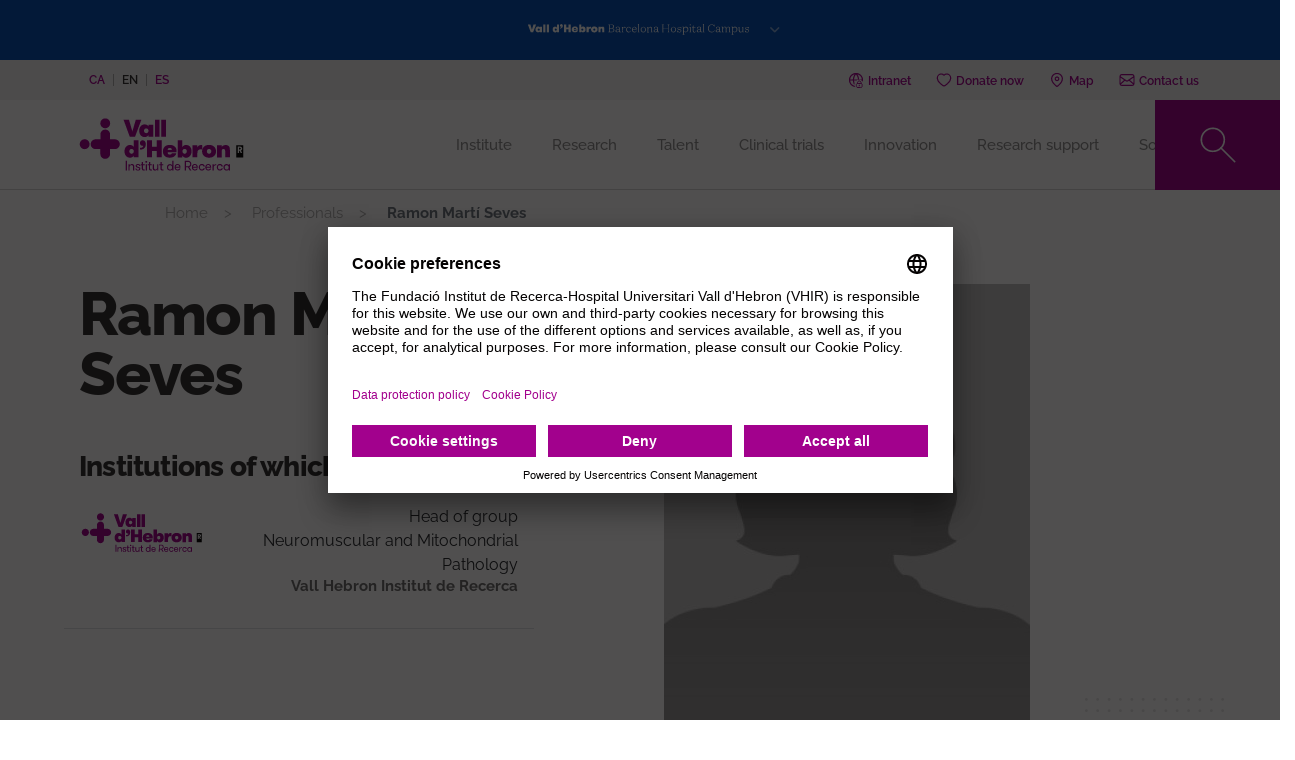

--- FILE ---
content_type: text/html; charset=UTF-8
request_url: https://vhir.vallhebron.com/en/professionals/ramon-marti-seves
body_size: 173162
content:
<!DOCTYPE html>
<html lang="en" dir="ltr" prefix="content: http://purl.org/rss/1.0/modules/content/  dc: http://purl.org/dc/terms/  foaf: http://xmlns.com/foaf/0.1/  og: http://ogp.me/ns#  rdfs: http://www.w3.org/2000/01/rdf-schema#  schema: http://schema.org/  sioc: http://rdfs.org/sioc/ns#  sioct: http://rdfs.org/sioc/types#  skos: http://www.w3.org/2004/02/skos/core#  xsd: http://www.w3.org/2001/XMLSchema# ">
	<head>
		<!-- Matomo Tag Manager -->
		<script>
			var _mtm = window._mtm = window._mtm || [];
_mtm.push({
'mtm.startTime': (new Date().getTime()),
'event': 'mtm.Start'
});
(function () {
var d = document,
g = d.createElement('script'),
s = d.getElementsByTagName('script')[0];
g.async = true;
g.src = 'https://matomo.vallhebron.com/js/container_h8sFAUa1.js';
s.parentNode.insertBefore(g, s);
})();
		</script>
		<!-- End Matomo Tag Manager -->
		<script>
			dataLayer = [{
'pageCategory': 'vhir'
}];
		</script>
		<!-- Google Tag Manager -->
		<script>
			(function (w, d, s, l, i) {
w[l] = w[l] || [];
w[l].push({'gtm.start': new Date().getTime(), event: 'gtm.js'});
var f = d.getElementsByTagName(s)[0],
j = d.createElement(s),
dl = l != 'dataLayer' ? '&l=' + l : '';
j.async = true;
j.src = 'https://www.googletagmanager.com/gtm.js?id=' + i + dl;
f.parentNode.insertBefore(j, f);
})(window, document, 'script', 'dataLayer', 'GTM-M858FVN');
		</script>
		<!-- End Google Tag Manager -->
		<meta charset="utf-8" />
<link rel="canonical" href="https://vhir.vallhebron.com/en/professionals/ramon-marti-seves" />
<meta name="robots" content="index, follow" />
<meta property="og:title" content="Ramon Martí Seves" />
<meta name="twitter:card" content="summary_large_image" />
<meta name="twitter:title" content="Ramon Martí Seves" />
<meta name="twitter:url" content="https://vhir.vallhebron.com/en/professionals/ramon-marti-seves" />
<meta name="Generator" content="Drupal 9 (https://www.drupal.org)" />
<meta name="MobileOptimized" content="width" />
<meta name="HandheldFriendly" content="true" />
<meta name="viewport" content="width=device-width, initial-scale=1.0" />
<style>div#sliding-popup, div#sliding-popup .eu-cookie-withdraw-banner, .eu-cookie-withdraw-tab {background: #993489} div#sliding-popup.eu-cookie-withdraw-wrapper { background: transparent; } #sliding-popup h1, #sliding-popup h2, #sliding-popup h3, #sliding-popup p, #sliding-popup label, #sliding-popup div, .eu-cookie-compliance-more-button, .eu-cookie-compliance-secondary-button, .eu-cookie-withdraw-tab { color: #ffffff;} .eu-cookie-withdraw-tab { border-color: #ffffff;}</style>
<link rel="icon" href="/sites/default/files/favicon_0.ico" type="image/vnd.microsoft.icon" />
<link rel="alternate" hreflang="ca" href="https://vhir.vallhebron.com/ca/professionals/ramon-marti-seves" />
<link rel="alternate" hreflang="en" href="https://vhir.vallhebron.com/en/professionals/ramon-marti-seves" />
<link rel="alternate" hreflang="es" href="https://vhir.vallhebron.com/es/profesionales/ramon-marti-seves" />

			<title>Ramon Martí Seves | VHIR - Vall d&#039;Hebron Institut de Recerca</title>
			<link rel="stylesheet" media="all" href="/core/modules/system/css/components/ajax-progress.module.css?t8llpi" />
<link rel="stylesheet" media="all" href="/core/modules/system/css/components/align.module.css?t8llpi" />
<link rel="stylesheet" media="all" href="/core/modules/system/css/components/autocomplete-loading.module.css?t8llpi" />
<link rel="stylesheet" media="all" href="/core/modules/system/css/components/fieldgroup.module.css?t8llpi" />
<link rel="stylesheet" media="all" href="/core/modules/system/css/components/container-inline.module.css?t8llpi" />
<link rel="stylesheet" media="all" href="/core/modules/system/css/components/clearfix.module.css?t8llpi" />
<link rel="stylesheet" media="all" href="/core/modules/system/css/components/details.module.css?t8llpi" />
<link rel="stylesheet" media="all" href="/core/modules/system/css/components/hidden.module.css?t8llpi" />
<link rel="stylesheet" media="all" href="/core/modules/system/css/components/item-list.module.css?t8llpi" />
<link rel="stylesheet" media="all" href="/core/modules/system/css/components/js.module.css?t8llpi" />
<link rel="stylesheet" media="all" href="/core/modules/system/css/components/nowrap.module.css?t8llpi" />
<link rel="stylesheet" media="all" href="/core/modules/system/css/components/position-container.module.css?t8llpi" />
<link rel="stylesheet" media="all" href="/core/modules/system/css/components/progress.module.css?t8llpi" />
<link rel="stylesheet" media="all" href="/core/modules/system/css/components/reset-appearance.module.css?t8llpi" />
<link rel="stylesheet" media="all" href="/core/modules/system/css/components/resize.module.css?t8llpi" />
<link rel="stylesheet" media="all" href="/core/modules/system/css/components/sticky-header.module.css?t8llpi" />
<link rel="stylesheet" media="all" href="/core/modules/system/css/components/system-status-counter.css?t8llpi" />
<link rel="stylesheet" media="all" href="/core/modules/system/css/components/system-status-report-counters.css?t8llpi" />
<link rel="stylesheet" media="all" href="/core/modules/system/css/components/system-status-report-general-info.css?t8llpi" />
<link rel="stylesheet" media="all" href="/core/modules/system/css/components/tabledrag.module.css?t8llpi" />
<link rel="stylesheet" media="all" href="/core/modules/system/css/components/tablesort.module.css?t8llpi" />
<link rel="stylesheet" media="all" href="/core/modules/system/css/components/tree-child.module.css?t8llpi" />
<link rel="stylesheet" media="all" href="/modules/contrib/webform/css/webform.form.css?t8llpi" />
<link rel="stylesheet" media="all" href="/modules/contrib/webform/css/webform.element.details.toggle.css?t8llpi" />
<link rel="stylesheet" media="all" href="/modules/contrib/webform/css/webform.element.message.css?t8llpi" />
<link rel="stylesheet" media="all" href="/core/modules/views/css/views.module.css?t8llpi" />
<link rel="stylesheet" media="all" href="/modules/contrib/blazy/css/blazy.css?t8llpi" />
<link rel="stylesheet" media="all" href="/modules/contrib/eu_cookie_compliance/css/eu_cookie_compliance.css?t8llpi" />
<link rel="stylesheet" media="all" href="/modules/contrib/extlink/extlink.css?t8llpi" />
<link rel="stylesheet" media="all" href="/modules/contrib/ds/css/ds-2col.css?t8llpi" />
<link rel="stylesheet" media="all" href="/modules/contrib/webform/css/webform.ajax.css?t8llpi" />
<link rel="stylesheet" media="all" href="/modules/contrib/captcha/css/captcha.css?t8llpi" />
<link rel="stylesheet" media="all" href="/core/modules/layout_discovery/layouts/onecol/onecol.css?t8llpi" />
<link rel="stylesheet" media="all" href="/modules/contrib/paragraphs/css/paragraphs.unpublished.css?t8llpi" />
<link rel="stylesheet" media="all" href="/themes/contrib/radix/assets/css/radix.style.css?t8llpi" />
<link rel="stylesheet" media="all" href="/themes/custom/vhir/assets/css/vhir.style.css?t8llpi" />
<link rel="stylesheet" media="all" href="/themes/custom/vhir/assets/css/vhir.style-fixs.css?t8llpi" />
<link rel="stylesheet" media="all" href="/themes/custom/vhir/assets/css/temporal.css?t8llpi" />

				</head>
				<body>
					<!-- Google Tag Manager (noscript) -->
					<noscript>
						<iframe src="https://www.googletagmanager.com/ns.html?id=GTM-M858FVN" height="0" width="0" style="display:none;visibility:hidden"></iframe>
					</noscript>
					<!-- End Google Tag Manager (noscript) -->

										<a href="#main-content" class="visually-hidden focusable">
						Skip to main content
					</a>
					
					  <div class="dialog-off-canvas-main-canvas" data-off-canvas-main-canvas>
    
    <div class="menu-campus fluid-container">
        <div class="menu-button">
            <button class="btn btn-link" type="button" data-toggle="collapse" data-target="#menucampus"
                    aria-expanded="false" aria-controls="menucampus">
                <span class="campus-vhir"></span>
            </button>
        </div>
        <div class="menu-items collapse" id="menucampus">
            <div class="container">
                <div class="card card-text text-center font-size-base">
                    If you want to visit other Campus websites click on the logos
                </div>
                <div class="card card-body">
                      
  <div class="block block--menu-campus block--menucampus">

  
    

      
      <div class="menu-campus__field-site-link">
              <div class="field__item">  <div class="paragraph paragraph--type--component-menu-campus paragraph--view-mode--default mt-3 mb-5">
                  <a class="menu-campus-link" href="" title="">
          <div class="menu-campus-image">
      <div class="component-menu-campus__field-media">
              <div class="field__item"><div class="media media--type-image media--view-mode-default">
  
      
  <div class="image__field-media-image">
    <div class="field__label font-weight-bold visually-hidden">
      Image    </div>
                  <div class="field__item">  
<img width="" height="" src="/sites/default/files/2024-03/vhir-negatiu.svg" alt="Logotip VHIR negatiu" typeof="foaf:Image" class="img-fluid" />

</div>
              </div>

  </div>
</div>
          </div>
  </div>
          <div class="menu-campus-hover">
            <div class="component-menu-campus__field-media-hover"><div class="media media--type-image media--view-mode-default">
  
      
  <div class="image__field-media-image">
    <div class="field__label font-weight-bold visually-hidden">
      Image    </div>
                  <div class="field__item">  
<img width="" height="" src="/sites/default/files/2024-03/vhir.svg" alt="Logotip VHIR" typeof="foaf:Image" class="img-fluid" />

</div>
              </div>

  </div>
</div>
      </div>
          <span class="btn btn-transparent-icon plus white">Ves al web</span>
        </a>
            
      </div>
</div>
              <div class="field__item">  <div class="paragraph paragraph--type--component-menu-campus paragraph--view-mode--default mt-3 mb-5">
                  <a class="menu-campus-link" href="https://hospital.vallhebron.com" title="https://hospital.vallhebron.com">
          <div class="menu-campus-image">
      <div class="component-menu-campus__field-media">
              <div class="field__item"><div class="media media--type-image media--view-mode-default">
  
      
  <div class="image__field-media-image">
    <div class="field__label font-weight-bold visually-hidden">
      Image    </div>
                  <div class="field__item">  
<img width="" height="" src="/sites/default/files/2024-03/hospital-vall-hebron-negatiu_0.svg" alt="Logotip Hospital Vall d&#039;Hebron negatiu" typeof="foaf:Image" class="img-fluid" />

</div>
              </div>

  </div>
</div>
          </div>
  </div>
          <div class="menu-campus-hover">
            <div class="component-menu-campus__field-media-hover"><div class="media media--type-image media--view-mode-default">
  
      
  <div class="image__field-media-image">
    <div class="field__label font-weight-bold visually-hidden">
      Image    </div>
                  <div class="field__item">  
<img width="" height="" src="/sites/default/files/2024-03/hospital-vall-hebron.svg" alt="Hospital Vall d&#039;Hebron" typeof="foaf:Image" class="img-fluid" />

</div>
              </div>

  </div>
</div>
      </div>
          <span class="btn btn-transparent-icon plus white">Ves al web</span>
        </a>
            
      </div>
</div>
              <div class="field__item">  <div class="paragraph paragraph--type--component-menu-campus paragraph--view-mode--default mt-3 mb-5">
                  <a class="menu-campus-link" href="https://www.vhio.net" title="https://www.vhio.net">
          <div class="menu-campus-image">
      <div class="component-menu-campus__field-media">
              <div class="field__item"><div class="media media--type-image media--view-mode-default">
  
      
  <div class="image__field-media-image">
    <div class="field__label font-weight-bold visually-hidden">
      Image    </div>
                  <div class="field__item">  
<img width="" height="" src="/sites/default/files/2023-05/logotip-vhio-negatiu_0.svg" alt="Logotip VHIO" typeof="foaf:Image" class="img-fluid" />

</div>
              </div>

  </div>
</div>
          </div>
  </div>
          <div class="menu-campus-hover">
            <div class="component-menu-campus__field-media-hover"><div class="media media--type-image media--view-mode-default">
  
      
  <div class="image__field-media-image">
    <div class="field__label font-weight-bold visually-hidden">
      Image    </div>
                  <div class="field__item">  
<img width="" height="" src="/sites/default/files/2023-05/logotip-vhio_0.svg" alt="Logotip VHIO" typeof="foaf:Image" class="img-fluid" />

</div>
              </div>

  </div>
</div>
      </div>
          <span class="btn btn-transparent-icon plus white">Ves al web</span>
        </a>
            
      </div>
</div>
              <div class="field__item">  <div class="paragraph paragraph--type--component-menu-campus paragraph--view-mode--default mt-3 mb-5">
                  <a class="menu-campus-link" href="https://www.cem-cat.org" title="https://www.cem-cat.org">
          <div class="menu-campus-image">
      <div class="component-menu-campus__field-media">
              <div class="field__item"><div class="media media--type-image media--view-mode-default">
  
      
  <div class="image__field-media-image">
    <div class="field__label font-weight-bold visually-hidden">
      Image    </div>
                  <div class="field__item">  
<img width="" height="" src="/sites/default/files/2021-09/cemcat_negatiu-200x120.svg" alt="Logo Cemcat" typeof="foaf:Image" class="img-fluid" />

</div>
              </div>

  </div>
</div>
          </div>
  </div>
          <div class="menu-campus-hover">
            <div class="component-menu-campus__field-media-hover"><div class="media media--type-image media--view-mode-default">
  
      
  <div class="image__field-media-image">
    <div class="field__label font-weight-bold visually-hidden">
      Image    </div>
                  <div class="field__item">  
<img width="" height="" src="/sites/default/files/2022-06/cemcat_200x120.svg" alt="Cemcat" typeof="foaf:Image" class="img-fluid" />

</div>
              </div>

  </div>
</div>
      </div>
          <span class="btn btn-transparent-icon plus white">Ves al web</span>
        </a>
            
      </div>
</div>
              <div class="field__item">  <div class="paragraph paragraph--type--component-menu-campus paragraph--view-mode--default mt-3 mb-5">
                  <a class="menu-campus-link" href="https://www.uab.cat" title="https://www.uab.cat">
          <div class="menu-campus-image">
      <div class="component-menu-campus__field-media">
              <div class="field__item"><div class="media media--type-image media--view-mode-default">
  
      
  <div class="image__field-media-image">
    <div class="field__label font-weight-bold visually-hidden">
      Image    </div>
                  <div class="field__item">  
<img width="" height="" src="/sites/default/files/2021-09/uab_negatiu-200x120.svg" alt="Logo UAB" typeof="foaf:Image" class="img-fluid" />

</div>
              </div>

  </div>
</div>
          </div>
  </div>
          <div class="menu-campus-hover">
            <div class="component-menu-campus__field-media-hover"><div class="media media--type-image media--view-mode-default">
  
      
  <div class="image__field-media-image">
    <div class="field__label font-weight-bold visually-hidden">
      Image    </div>
                  <div class="field__item">  
<img width="" height="" src="/sites/default/files/2021-09/uab_200x120.svg" alt="Logo UAB" typeof="foaf:Image" class="img-fluid" />

</div>
              </div>

  </div>
</div>
      </div>
          <span class="btn btn-transparent-icon plus white">Ves al web</span>
        </a>
            
      </div>
</div>
          </div>
  
  
  </div>


                </div>
            </div>
        </div>
    </div>

    <div class="pre-header-fluid">
        <div class="pre-header container">
              
  <div class="language-switcher-language-url block block--languageswitcher" role="navigation">

  
    

      

    <ul class="links nav">            <li hreflang="ca" data-drupal-link-system-path="node/46987" class="ca nav-item"><a href="/ca/professionals/ramon-marti-seves" class="language-link nav-link" hreflang="ca" data-drupal-link-system-path="node/46987">ca</a></li>            <li hreflang="en" data-drupal-link-system-path="node/46987" class="en nav-item active is-active"><a href="/en/professionals/ramon-marti-seves" class="language-link nav-link is-active" hreflang="en" data-drupal-link-system-path="node/46987">en</a></li>            <li hreflang="es" data-drupal-link-system-path="node/46987" class="es nav-item"><a href="/es/profesionales/ramon-marti-seves" class="language-link nav-link" hreflang="es" data-drupal-link-system-path="node/46987">es</a></li></ul>
  
  </div>

  <div class="block block--basic block--headerlinks">

  
    

        <div class="layout layout--onecol">
    <div  class="layout__region layout__region--content">
      
  <div class="block">

  
    

      
  <div class="basic__field-header-links">
    <div class="field__label font-weight-bold">
      Header links    </div>
        <div class="field__items">
                    <div class="field__item">  <div class="paragraph paragraph--type--component-link-header paragraph--view-mode--default">
                  <a href="https://intranet.vhir.org">
                      <svg width="18" height="19" viewBox="0 0 18 19" fill="none" xmlns="http://www.w3.org/2000/svg">
<path d="M7.07526 10.1992V12.2263L2.91188 13.7724C1.94641 14.1156 1.3017 15.0489 1.3017 16.0754V17.3584H16.6979V16.0754C16.6979 15.0489 16.0243 14.1156 15.0588 13.7724L10.9243 12.2263V10.042" stroke="#264EFA" stroke-width="0.75" stroke-miterlimit="10"/>
<path d="M12.9289 5.853C12.9289 8.53449 11.1167 10.706 8.88424 10.706C6.65179 10.706 4.83954 8.53449 4.83954 5.853C4.83954 3.1715 6.65179 1 8.88424 1C11.1167 1 12.9289 3.1715 12.9289 5.853Z" stroke="#264EFA" stroke-width="0.75" stroke-miterlimit="10"/>
<path d="M12.9129 5.42313C12.7782 5.43916 12.6595 5.42313 12.5248 5.44879C11.1456 5.71501 10.2635 5.21464 9.5033 3.88672C9.04783 4.75917 7.62689 5.44879 6.45615 5.44879C5.882 5.44879 5.38483 5.33011 4.89087 5.0703" stroke="#264EFA" stroke-width="0.75" stroke-miterlimit="10"/>
</svg>

                                <i class="icons ico-intranet"></i>
                    <span>Intranet</span>
        </a>
            </div>
</div>
              <div class="field__item">  <div class="paragraph paragraph--type--component-link-header paragraph--view-mode--default">
                  <a href="https://www.vallhebron.com/donacio">
                      <?xml version="1.0" encoding="UTF-8" standalone="no"?>
<svg
   width="18"
   height="19"
   viewBox="0 0 18 19"
   fill="none"
   version="1.1"
   id="svg1626">
  <path
     d="M 17.074408,5.9183561 C 16.176765,2.863959 14.203672,2.2251699 12.70344,2.2251699 c -1.831527,0 -3.0304199,0.908573 -3.6087965,1.4915372 C 8.5222853,3.1399383 7.3203471,2.2251699 5.4858011,2.2251699 c -1.2501325,0 -3.4883338,0.4806454 -4.431214,3.6931862 -0.58741546,1.9969924 -0.1235086,4.0653455 1.3766557,6.1460039 2.3044788,3.197062 6.4073465,5.439029 6.657373,5.457634 h 0.00302 c 0.3283485,-0.01247 4.3499022,-2.328853 6.5760302,-5.395585 1.527296,-2.105497 2.000248,-4.1924554 1.406742,-6.2080529 z"
     id="path1624"
     style="stroke:#264efa;stroke-width:0.961276;stroke-miterlimit:4;stroke-dasharray:none;stroke-opacity:1" />
</svg>

                                <i class="icons ico-dona"></i>
                    <span>Donate now</span>
        </a>
            </div>
</div>
              <div class="field__item">  <div class="paragraph paragraph--type--component-link-header paragraph--view-mode--default">
                  <a href="https://www.vallhebron.com/en/map">
                      <?xml version="1.0" encoding="UTF-8" standalone="no"?>
<svg
   xmlns:dc="http://purl.org/dc/elements/1.1/"
   xmlns:cc="http://creativecommons.org/ns#"
   xmlns:rdf="http://www.w3.org/1999/02/22-rdf-syntax-ns#"
   xmlns:svg="http://www.w3.org/2000/svg"
   xmlns="http://www.w3.org/2000/svg"
   xmlns:sodipodi="http://sodipodi.sourceforge.net/DTD/sodipodi-0.dtd"
   xmlns:inkscape="http://www.inkscape.org/namespaces/inkscape"
   width="18"
   height="19"
   version="1.1"
   viewBox="0 0 512 512"
   fill="none"
   id="svg58"
   sodipodi:docname="map_0.svg"
   inkscape:version="1.0.2 (e86c870879, 2021-01-15)">
  <metadata
     id="metadata8">
    <rdf:RDF>
      <cc:Work
         rdf:about="">
        <dc:format>image/svg+xml</dc:format>
        <dc:type
           rdf:resource="http://purl.org/dc/dcmitype/StillImage" />
      </cc:Work>
    </rdf:RDF>
  </metadata>
  <defs
     id="defs6" />
  <sodipodi:namedview
     pagecolor="#ffffff"
     bordercolor="#666666"
     borderopacity="1"
     objecttolerance="10"
     gridtolerance="10"
     guidetolerance="10"
     inkscape:pageopacity="0"
     inkscape:pageshadow="2"
     inkscape:window-width="1920"
     inkscape:window-height="1016"
     id="namedview4"
     showgrid="false"
     inkscape:zoom="1.9910638"
     inkscape:cx="63.706705"
     inkscape:cy="-19.20368"
     inkscape:window-x="0"
     inkscape:window-y="27"
     inkscape:window-maximized="1"
     inkscape:current-layer="svg58"
     inkscape:document-rotation="0" />
  <path
     d="M 257.09253,0 C 125.40482,0 18.269521,83.182 18.269521,185.426 c 0,126.888 213.723209,313.167 222.822659,321.035 8.54692,7.391 23.46925,7.378 32.00072,0 9.09946,-7.868 222.82264,-194.147 222.82264,-321.035 C 495.91297,83.182 388.77896,0 257.09253,0 Z m 1.65055,298.71806 c -54.66676,0 -99.14023,-42.80705 -99.14023,-95.4242 0,-52.61714 44.47452,-95.42317 99.14023,-95.42317 54.66572,0 99.13919,42.80705 99.13919,95.4242 0,52.61714 -44.47347,95.42317 -99.13919,95.42317 z"
     stroke="#264efa"
     stroke-width="0.75"
     stroke-miterlimit="10"
     id="path56"
     style="stroke-width:32.2812;stroke-miterlimit:10;stroke-dasharray:none"
     sodipodi:nodetypes="sscccssssss" />
</svg>

                                <i class="icons ico-mapa"></i>
                    <span>Map</span>
        </a>
            </div>
</div>
              <div class="field__item">  <div class="paragraph paragraph--type--component-link-header paragraph--view-mode--default">
                  <a href="/en/contact-us">
                      <?xml version="1.0" encoding="UTF-8" standalone="no"?>
<svg
   width="18"
   height="19"
   viewBox="0 0 18 18"
   fill="none"
   version="1.1"
   id="svg2266">
  <path
     d="M 0.85683,4.48714 6.01751,9.63141 0.85683,14.3916 Z m 16.28307,0 V 14.4375 L 11.9595,9.65439 Z M 9.30367,11.0923 c -0.16415,0.1641 -0.44319,0.1641 -0.60734,0 L 1.4379,3.85683 h 15.1209 z m -2.67883,-0.8568 1.46745,1.4608 c 0.24949,0.2495 0.58106,0.3743 0.90935,0.3743 0.32829,0 0.65986,-0.1248 0.90936,-0.3743 l 1.4412,-1.4379 5.1344,4.7372 H 1.46416 Z"
     id="path2264"
     style="stroke:#264efa;stroke-width:0.9;stroke-miterlimit:4;stroke-dasharray:none;stroke-opacity:1"
   />
</svg>

                                <i class="icons ico-contacte"></i>
                    <span>Contact us</span>
        </a>
            </div>
</div>
                </div>
      </div>

  
  </div>

    </div>
  </div>

  
  </div>


        </div>
    </div>

<div class="page">
    <div class="page__navbar">
        


<nav class="navbar navbar-expand-lg justify-content-between navbar-dark sticky-top bg-blue" id="main-menu">
      <div class="container">
  
                                        
  <div class="block block--vhir-branding">

  
    

    
  <a href="/en" class="navbar-brand d-flex align-items-center " aria-label="">
            <?xml version="1.0" encoding="utf-8"?>
<!-- Generator: $$$/GeneralStr/196=Adobe Illustrator 27.6.0, SVG Export Plug-In . SVG Version: 6.00 Build 0)  -->
<svg version="1.1" id="Capa_1" xmlns="http://www.w3.org/2000/svg" xmlns:xlink="http://www.w3.org/1999/xlink" x="0px" y="0px"
	 viewBox="0 0 300 130" style="enable-background:new 0 0 300 130;" xml:space="preserve">
<style type="text/css">
	.st0{fill:#A2018D;}
</style>
<g>
	<path d="M289.1,72.2c0-0.9-0.6-1.4-1.6-1.4h-1.4v2.8h1.4C288.6,73.6,289.1,73,289.1,72.2 M289.4,75.4l2.2,4.6H289l-2-4.3h-0.9v4.3
		h-2.5V68.6h4.4c2.2,0,3.6,1.5,3.6,3.6C291.6,73.8,290.8,75,289.4,75.4 M293.5,66.2h-12.2v21.3h12.2V66.2z"/>
	<g>
		<g>
			<path class="st0" d="M87.2,93.4h2.2v16.7h-2.2V93.4z"/>
			<path class="st0" d="M92.4,99.3h2.1v1.9c0.3-0.6,0.8-1.2,1.4-1.6c0.6-0.4,1.4-0.6,2.3-0.6c0.8,0,1.4,0.2,1.9,0.4
				c0.6,0.2,1,0.6,1.3,1c0.3,0.4,0.5,0.9,0.6,1.4c0.2,0.5,0.2,1.1,0.2,1.9v6.4h-2.1v-5.8c0-0.5-0.1-1-0.2-1.4
				c-0.1-0.4-0.2-0.8-0.5-1.1c-0.2-0.3-0.5-0.6-0.9-0.7c-0.3-0.2-0.8-0.2-1.3-0.2c-0.6,0-1,0.1-1.4,0.3s-0.7,0.5-1,0.8
				c-0.2,0.3-0.5,0.7-0.6,1.2c-0.2,0.5-0.2,0.9-0.2,1.4v5.6h-1.9V99.3z"/>
			<path class="st0" d="M109.8,104.1c0.4,0.2,0.8,0.2,1.2,0.4s0.7,0.3,1,0.6c0.3,0.2,0.6,0.5,0.7,0.8c0.2,0.3,0.2,0.7,0.2,1.3
				s-0.1,1-0.3,1.4c-0.2,0.4-0.5,0.7-0.9,1c-0.4,0.2-0.8,0.5-1.4,0.6c-0.5,0.2-1,0.2-1.7,0.2s-1.2-0.1-1.7-0.2
				c-0.6-0.2-1-0.4-1.4-0.7s-0.7-0.7-1-1.2c-0.2-0.5-0.4-1-0.4-1.7h2c0,0.8,0.2,1.4,0.7,1.8c0.5,0.3,1.1,0.5,1.8,0.5
				c0.6,0,1.2-0.2,1.6-0.4s0.6-0.6,0.6-1.2c0-0.3-0.1-0.6-0.2-0.7c-0.2-0.2-0.4-0.3-0.6-0.5c-0.3-0.2-0.6-0.2-1.1-0.4
				c-0.4-0.1-0.9-0.2-1.4-0.5c-0.4-0.2-0.8-0.2-1.1-0.4s-0.6-0.3-1-0.6c-0.2-0.2-0.5-0.5-0.6-0.8c-0.2-0.3-0.2-0.7-0.2-1.2
				s0.1-1,0.3-1.4c0.2-0.4,0.5-0.7,0.9-1c0.4-0.2,0.8-0.5,1.3-0.6c0.5-0.2,1-0.2,1.6-0.2s1.1,0.1,1.7,0.2c0.5,0.2,1,0.4,1.4,0.7
				s0.6,0.7,0.9,1.1c0.2,0.5,0.3,1,0.3,1.4h-2.1c0-0.6-0.2-1.1-0.6-1.4c-0.4-0.3-0.9-0.5-1.6-0.5c-0.6,0-1,0.2-1.4,0.4
				c-0.4,0.2-0.6,0.6-0.6,1.1c0,0.2,0.1,0.5,0.2,0.6c0.2,0.2,0.3,0.3,0.6,0.5c0.2,0.2,0.6,0.2,1,0.4
				C108.8,103.8,109.3,103.9,109.8,104.1z"/>
			<path class="st0" d="M120.7,110.1c-0.2,0-0.5,0.1-0.8,0.1s-0.7,0.1-1,0.1c-0.3,0-0.7,0-1.1-0.1s-0.8-0.2-1.1-0.5
				c-0.3-0.2-0.6-0.6-0.9-1.1c-0.2-0.5-0.3-1.2-0.3-2.1v-5.4h-2v-1.8h2v-3.7h2.1v3.7h2.8v1.8h-2.8v5c0,0.6,0.1,1,0.2,1.3
				s0.2,0.6,0.4,0.7c0.2,0.2,0.3,0.2,0.6,0.3c0.2,0.1,0.5,0.1,0.7,0.1c0.2,0,0.5,0,0.7,0s0.5,0,0.6-0.1L120.7,110.1L120.7,110.1z"/>
			<path class="st0" d="M121.6,95.2c0-0.5,0.2-0.9,0.5-1.2c0.3-0.3,0.7-0.5,1.2-0.5s0.9,0.2,1.2,0.5c0.3,0.3,0.5,0.7,0.5,1.2
				c0,0.5-0.2,0.9-0.5,1.2c-0.3,0.3-0.7,0.5-1.2,0.5s-0.9-0.2-1.2-0.5C121.8,96.1,121.6,95.7,121.6,95.2z M122.3,99.3h2.1v10.8h-2.1
				V99.3z"/>
			<path class="st0" d="M133.2,110.1c-0.2,0-0.5,0.1-0.8,0.1c-0.3,0-0.7,0.1-1,0.1c-0.3,0-0.7,0-1.1-0.1c-0.4-0.1-0.8-0.2-1.1-0.5
				c-0.3-0.2-0.6-0.6-0.9-1.1c-0.2-0.5-0.3-1.2-0.3-2.1v-5.4h-2v-1.8h2v-3.7h2.1v3.7h2.8v1.8H130v5c0,0.6,0.1,1,0.2,1.3
				s0.2,0.6,0.4,0.7c0.2,0.2,0.3,0.2,0.6,0.3c0.2,0.1,0.5,0.1,0.7,0.1s0.5,0,0.7,0c0.2,0,0.5,0,0.6-0.1V110.1z"/>
			<path class="st0" d="M144.5,99.3v10.8h-2.1v-1.9c-0.3,0.6-0.8,1.2-1.4,1.6s-1.4,0.6-2.3,0.6c-0.8,0-1.4-0.2-2-0.4
				c-0.6-0.2-1-0.6-1.3-1c-0.3-0.4-0.5-0.9-0.6-1.4c-0.1-0.5-0.2-1.1-0.2-1.9v-6.4h2.1v5.7c0,0.5,0.1,1,0.2,1.4
				c0.1,0.4,0.2,0.8,0.5,1.1c0.2,0.3,0.5,0.6,0.8,0.7c0.3,0.2,0.8,0.2,1.3,0.2c0.6,0,1-0.1,1.4-0.3c0.4-0.2,0.7-0.5,1-0.8
				c0.2-0.3,0.5-0.7,0.6-1.2c0.2-0.5,0.2-0.9,0.2-1.4v-5.5h2.1V99.3z"/>
			<path class="st0" d="M153.4,110.1c-0.2,0-0.5,0.1-0.8,0.1c-0.3,0-0.7,0.1-1,0.1s-0.7,0-1.1-0.1c-0.4-0.1-0.8-0.2-1.1-0.5
				c-0.3-0.2-0.6-0.6-0.9-1.1c-0.2-0.5-0.3-1.2-0.3-2.1v-5.4h-2v-1.8h2v-3.7h2.1v3.7h2.8v1.8h-2.8v5c0,0.6,0.1,1,0.2,1.3
				s0.2,0.6,0.4,0.7c0.2,0.2,0.3,0.2,0.6,0.3c0.2,0.1,0.5,0.1,0.7,0.1s0.5,0,0.7,0c0.2,0,0.5,0,0.6-0.1L153.4,110.1L153.4,110.1z"/>
			<path class="st0" d="M168.8,108.3c-0.3,0.6-0.9,1.2-1.6,1.6s-1.4,0.6-2.2,0.6c-0.8,0-1.6-0.2-2.2-0.5c-0.7-0.3-1.3-0.7-1.8-1.2
				c-0.5-0.6-0.9-1.1-1.1-1.8c-0.2-0.7-0.4-1.4-0.4-2.2c0-0.8,0.2-1.5,0.4-2.2c0.2-0.7,0.6-1.3,1.1-1.8c0.5-0.6,1-1,1.8-1.2
				c0.7-0.3,1.4-0.5,2.2-0.5c0.8,0,1.5,0.2,2.2,0.6s1.2,0.9,1.6,1.6v-7.8h2.1v16.7h-2.1V108.3z M165.1,108.6c0.6,0,1-0.1,1.5-0.3
				c0.5-0.2,0.8-0.5,1.1-0.8s0.6-0.7,0.7-1.2c0.2-0.5,0.2-1,0.2-1.4c0-0.5-0.1-1-0.2-1.4c-0.2-0.5-0.4-0.9-0.7-1.2s-0.7-0.6-1.1-0.8
				c-0.5-0.2-1-0.3-1.5-0.3c-0.6,0-1,0.1-1.5,0.3c-0.5,0.2-0.8,0.5-1.1,0.8s-0.6,0.7-0.7,1.2c-0.2,0.5-0.2,1-0.2,1.4
				c0,0.5,0.1,1,0.2,1.4c0.2,0.5,0.4,0.9,0.7,1.2s0.7,0.6,1.1,0.8C164,108.4,164.5,108.6,165.1,108.6z"/>
			<path class="st0" d="M175.1,105.3c0,0.5,0.1,0.9,0.2,1.3c0.2,0.4,0.3,0.8,0.6,1c0.2,0.3,0.6,0.6,1,0.7c0.4,0.2,1,0.2,1.5,0.2
				c0.8,0,1.4-0.2,1.8-0.5c0.4-0.3,0.7-0.7,0.9-1.2h2.1c-0.1,0.5-0.2,0.9-0.6,1.3c-0.2,0.4-0.6,0.8-1,1.1c-0.4,0.3-0.9,0.6-1.4,0.8
				c-0.6,0.2-1.2,0.3-1.8,0.3c-0.9,0-1.7-0.2-2.4-0.5c-0.7-0.3-1.3-0.7-1.7-1.2c-0.4-0.5-0.8-1.1-1-1.8c-0.2-0.7-0.3-1.4-0.3-2.2
				c0-0.8,0.1-1.6,0.3-2.2c0.2-0.7,0.6-1.3,1-1.8c0.5-0.5,1-0.9,1.7-1.2c0.6-0.3,1.4-0.4,2.2-0.4c0.7,0,1.4,0.2,2,0.4s1.1,0.6,1.6,1
				c0.5,0.5,0.8,1,1,1.6c0.2,0.6,0.4,1.2,0.4,1.9c0,0.2,0,0.3,0,0.6c0,0.2,0,0.5-0.1,0.8L175.1,105.3L175.1,105.3z M178.3,100.7
				c-1,0-1.7,0.2-2.3,0.8c-0.6,0.6-0.9,1.3-1,2.2h6.2c0-1-0.3-1.7-0.9-2.2C179.9,100.9,179.2,100.7,178.3,100.7z"/>
			<path class="st0" d="M191,93.4h5.8c0.9,0,1.7,0.2,2.3,0.5c0.7,0.3,1.3,0.7,1.8,1.2c0.5,0.6,0.9,1.1,1.1,1.8
				c0.2,0.7,0.4,1.4,0.4,2.2c0,0.6-0.1,1.2-0.2,1.8c-0.2,0.6-0.4,1-0.7,1.5c-0.3,0.5-0.7,0.9-1.2,1.2c-0.5,0.3-1,0.6-1.5,0.8
				l3.5,5.7h-2.5l-3.3-5.3h-3.4v5.3h-2.2L191,93.4L191,93.4z M196.9,102.8c0.6,0,1-0.1,1.4-0.3c0.4-0.2,0.8-0.5,1.1-0.8
				c0.3-0.3,0.6-0.7,0.7-1.2c0.2-0.5,0.2-1,0.2-1.4c0-0.5-0.1-1-0.2-1.4c-0.2-0.5-0.4-0.9-0.7-1.2c-0.3-0.3-0.7-0.6-1.1-0.8
				c-0.4-0.2-1-0.3-1.4-0.3h-3.7v7.4L196.9,102.8L196.9,102.8z"/>
			<path class="st0" d="M205.4,105.3c0,0.5,0.1,0.9,0.2,1.3c0.2,0.4,0.3,0.8,0.6,1c0.2,0.3,0.6,0.6,1,0.7c0.4,0.2,1,0.2,1.5,0.2
				c0.8,0,1.4-0.2,1.8-0.5c0.4-0.3,0.7-0.7,0.9-1.2h2.1c-0.1,0.5-0.2,0.9-0.6,1.3c-0.2,0.4-0.6,0.8-1,1.1c-0.4,0.3-0.9,0.6-1.4,0.8
				c-0.6,0.2-1.2,0.3-1.8,0.3c-0.9,0-1.7-0.2-2.4-0.5s-1.3-0.7-1.7-1.2c-0.4-0.5-0.8-1.1-1-1.8c-0.2-0.7-0.3-1.4-0.3-2.2
				c0-0.8,0.1-1.6,0.3-2.2c0.2-0.7,0.6-1.3,1-1.8c0.5-0.5,1-0.9,1.7-1.2c0.6-0.3,1.4-0.4,2.2-0.4c0.7,0,1.4,0.2,2,0.4s1.1,0.6,1.6,1
				c0.5,0.5,0.8,1,1,1.6c0.2,0.6,0.4,1.2,0.4,1.9c0,0.2,0,0.3,0,0.6c0,0.2,0,0.5-0.1,0.8L205.4,105.3L205.4,105.3z M208.6,100.7
				c-1,0-1.7,0.2-2.3,0.8c-0.6,0.6-0.9,1.3-1,2.2h6.2c0-1-0.3-1.7-0.9-2.2C210.2,100.9,209.5,100.7,208.6,100.7z"/>
			<path class="st0" d="M223.6,103.2c-0.1-0.6-0.3-1.2-0.8-1.7c-0.5-0.5-1.2-0.6-2.2-0.6c-0.6,0-1,0.1-1.4,0.3
				c-0.4,0.2-0.8,0.5-1,0.9c-0.2,0.3-0.5,0.8-0.6,1.2c-0.2,0.5-0.2,1-0.2,1.4s0.1,1,0.2,1.4c0.2,0.5,0.3,0.9,0.6,1.2
				c0.3,0.3,0.6,0.6,1.1,0.8c0.4,0.2,1,0.3,1.6,0.3c0.9,0,1.6-0.2,2-0.6c0.4-0.4,0.7-0.9,0.9-1.5h2.1c-0.1,0.6-0.2,1-0.5,1.6
				c-0.2,0.5-0.6,0.9-1,1.3c-0.4,0.3-1,0.6-1.5,0.9c-0.6,0.2-1.3,0.3-2.1,0.3c-0.9,0-1.7-0.2-2.3-0.5c-0.6-0.3-1.2-0.7-1.7-1.3
				s-0.8-1.1-1-1.8c-0.2-0.7-0.3-1.4-0.3-2.2c0-0.8,0.1-1.4,0.3-2.2c0.2-0.7,0.6-1.3,1-1.8c0.5-0.6,1-1,1.7-1.3
				c0.6-0.3,1.4-0.5,2.3-0.5c0.9,0,1.6,0.2,2.2,0.4c0.6,0.2,1.1,0.6,1.5,1c0.4,0.4,0.7,0.8,1,1.4c0.2,0.5,0.3,1,0.4,1.5L223.6,103.2
				L223.6,103.2z"/>
			<path class="st0" d="M229,105.3c0,0.5,0.1,0.9,0.2,1.3c0.2,0.4,0.3,0.8,0.6,1c0.2,0.3,0.6,0.6,1,0.7c0.4,0.2,1,0.2,1.5,0.2
				c0.8,0,1.4-0.2,1.8-0.5c0.4-0.3,0.7-0.7,0.9-1.2h2.1c-0.1,0.5-0.2,0.9-0.6,1.3c-0.2,0.4-0.6,0.8-1,1.1c-0.4,0.3-0.9,0.6-1.4,0.8
				c-0.6,0.2-1.2,0.3-1.8,0.3c-0.9,0-1.7-0.2-2.4-0.5c-0.7-0.3-1.3-0.7-1.7-1.2c-0.4-0.5-0.8-1.1-1-1.8c-0.2-0.6-0.3-1.4-0.3-2.2
				c0-0.8,0.1-1.6,0.3-2.2c0.2-0.7,0.6-1.3,1-1.8c0.5-0.5,1-0.9,1.7-1.2c0.6-0.3,1.4-0.4,2.2-0.4c0.7,0,1.4,0.2,2,0.4s1.1,0.6,1.6,1
				c0.5,0.5,0.8,1,1,1.6c0.2,0.6,0.4,1.2,0.4,1.9c0,0.2,0,0.3,0,0.6c0,0.2,0,0.5-0.1,0.8L229,105.3L229,105.3z M232.2,100.7
				c-1,0-1.7,0.2-2.3,0.8c-0.6,0.6-0.9,1.3-1,2.2h6.2c0-1-0.3-1.7-0.9-2.2C233.8,100.9,233.1,100.7,232.2,100.7z"/>
			<path class="st0" d="M246.3,101.2c-0.2-0.1-0.4-0.1-0.6-0.1s-0.3,0-0.5,0c-1.2,0-2.1,0.4-2.7,1.2c-0.6,0.8-0.9,1.8-0.9,3.1v4.7
				h-2.1V99.4h2.1v2.2c0.3-0.7,0.8-1.2,1.4-1.7c0.6-0.4,1.4-0.6,2.2-0.6c0.4,0,0.7,0.1,1,0.2V101.2z"/>
			<path class="st0" d="M255.2,103.2c-0.1-0.6-0.3-1.2-0.8-1.7s-1.2-0.6-2.2-0.6c-0.6,0-1,0.1-1.4,0.3s-0.8,0.5-1,0.9
				c-0.2,0.3-0.5,0.8-0.6,1.2c-0.2,0.4-0.2,1-0.2,1.4s0.1,1,0.2,1.4c0.2,0.5,0.3,0.9,0.6,1.2c0.3,0.3,0.6,0.6,1.1,0.8
				c0.4,0.2,1,0.3,1.6,0.3c0.9,0,1.6-0.2,2-0.6c0.4-0.4,0.7-0.9,0.9-1.5h2.1c-0.1,0.6-0.2,1-0.5,1.6c-0.2,0.5-0.6,0.9-1,1.3
				c-0.4,0.3-1,0.6-1.5,0.9c-0.6,0.2-1.3,0.3-2.1,0.3c-0.9,0-1.7-0.2-2.3-0.5c-0.6-0.3-1.2-0.7-1.7-1.3s-0.8-1.1-1-1.8
				c-0.2-0.7-0.3-1.4-0.3-2.2c0-0.8,0.1-1.4,0.3-2.2c0.2-0.7,0.6-1.3,1-1.8c0.5-0.6,1-1,1.7-1.3c0.6-0.3,1.4-0.5,2.3-0.5
				c0.9,0,1.6,0.2,2.2,0.4c0.6,0.2,1.1,0.6,1.5,1c0.4,0.4,0.7,0.8,1,1.4c0.2,0.5,0.3,1,0.4,1.5L255.2,103.2L255.2,103.2z"/>
			<path class="st0" d="M270.1,99.3v10.8H268v-1.9c-0.3,0.6-0.9,1.2-1.6,1.6s-1.4,0.6-2.2,0.6c-0.8,0-1.6-0.2-2.2-0.5
				c-0.7-0.3-1.3-0.7-1.8-1.2c-0.5-0.6-0.9-1.1-1.1-1.8c-0.2-0.7-0.4-1.4-0.4-2.2c0-0.8,0.2-1.5,0.4-2.2c0.2-0.7,0.6-1.3,1.1-1.8
				c0.5-0.6,1-1,1.8-1.2c0.7-0.3,1.4-0.5,2.2-0.5c0.8,0,1.5,0.2,2.2,0.6c0.7,0.4,1.2,0.9,1.6,1.6v-1.8L270.1,99.3L270.1,99.3z
				 M264.3,108.6c0.6,0,1-0.1,1.5-0.3c0.5-0.2,0.8-0.5,1.1-0.8s0.6-0.7,0.7-1.2c0.2-0.5,0.2-1,0.2-1.4c0-0.5-0.1-1-0.2-1.4
				c-0.2-0.5-0.4-0.9-0.7-1.2s-0.7-0.6-1.1-0.8c-0.5-0.2-1-0.3-1.5-0.3s-1,0.1-1.5,0.3c-0.5,0.2-0.8,0.5-1.1,0.8s-0.6,0.7-0.7,1.2
				s-0.2,1-0.2,1.4c0,0.5,0.1,1,0.2,1.4c0.2,0.5,0.4,0.9,0.7,1.2s0.7,0.6,1.1,0.8C263.3,108.4,263.8,108.6,264.3,108.6z"/>
		</g>
		<path class="st0" d="M133.3,57.6h-8.8v29.8h8.8V76.2h8.2v11.1h8.9V57.6h-8.9v11.3h-8.2V57.6z M116.8,67.3c0.6,0,1.2-0.2,1.3-0.4
			c-0.2,1-0.6,2-1.4,2.8c-1,0.7-2.3,1.2-4.4,1.2v3c6.3-0.1,10.1-2.7,10.1-10.1c0-3.7-2.2-6.2-5.5-6.2c-2.6,0-4.8,2.2-4.8,4.9
			C112,65,113.9,67.3,116.8,67.3 M93.5,76.9c0-2.3,1.6-4.2,3.9-4.2c2.4,0,4,1.8,4,4.2c0,2.2-1.6,4.2-4,4.2
			C95.1,81,93.5,79.1,93.5,76.9 M85.1,76.9c0,6.6,4,11.1,9.8,11.1c3,0,5.7-1.9,6.5-3.7v3.1h8.3V57.7h-8.3v11.8
			c-0.8-1.8-3.4-3.7-6.5-3.7C89.1,65.8,85.1,70.2,85.1,76.9 M103.5,51.7l11.2-29.8h-9.8l-6,20.4l-6-20.4h-9.5l11,29.8L103.5,51.7
			L103.5,51.7z M127.2,41.1c0,2.2-1.6,4.2-4,4.2c-2.3,0-3.9-1.9-3.9-4.2c0-2.3,1.6-4.2,3.9-4.2C125.6,37,127.2,38.8,127.2,41.1
			 M127.2,51.7h8.3V30.5h-8.3v3.1c-0.8-1.8-3.4-3.7-6.5-3.7c-5.8,0-9.8,4.5-9.8,11.1s4,11.1,9.8,11.1c3,0,5.7-1.9,6.5-3.7V51.7z
			 M138.4,51.7h8.3V21.9h-8.3V51.7z M149.6,51.7h8.3V21.9h-8.3V51.7z M168.1,74.6h-7.3c0-2.4,1.5-3.7,3.7-3.7
			C166.8,70.9,168.1,72.2,168.1,74.6 M176.2,78.6c0.2-1.2,0.2-2.2,0.2-3.1c0-5-4.2-9.8-11.9-9.8c-8,0-12.1,5-12.1,11.2
			c0,6.8,4.6,11.1,12.2,11.1c6.6,0,10.6-3.3,11.4-7.6H168c-0.3,1.2-1.5,2.2-3.4,2.2c-3,0-3.8-1.9-3.8-3.9L176.2,78.6L176.2,78.6z
			 M194.5,76.9c0,2.2-1.6,4.2-3.9,4.2s-3.9-1.9-3.9-4.2c0-2.3,1.6-4.2,3.9-4.2S194.5,74.6,194.5,76.9 M202.8,76.9
			c0-6.6-4-11.1-9.8-11.1c-3,0-5.7,1.9-6.4,3.7V57.7h-8.3v29.8h8.3v-3.1c0.8,1.8,3.4,3.7,6.4,3.7C198.7,88,202.8,83.5,202.8,76.9
			 M218.5,73.4c1.1,0,1.8,0.1,2.9,0.4v-7.6c-0.6-0.2-1.2-0.3-2.2-0.3c-3,0-5.4,1.8-6.3,3.8v-3.4h-8.3v21.1h8.3v-7.4
			C212.9,74.9,215.4,73.4,218.5,73.4 M237.4,76.9c0,2.3-1.5,4.2-3.9,4.2c-2.4,0-3.9-1.8-3.9-4.2c0-2.4,1.6-4.2,3.9-4.2
			C235.8,72.7,237.4,74.5,237.4,76.9 M245.7,76.9c0-6.2-4.5-11.2-12.3-11.2c-7.8,0-12.2,5-12.2,11.2c0,6.1,4.4,11.1,12.2,11.1
			C241.3,88,245.7,83,245.7,76.9 M270,87.4V75c0-3.1-0.3-5.5-1.9-7.1c-1.1-1.2-3.1-2-5.5-2c-3.4,0-5.8,1.4-7,3.6v-3.1h-8.3v21.1h8.3
			V77.1c0-2.9,1-4.4,3.2-4.4c2.2,0,2.9,1.5,2.9,4v10.7H270z"/>
		<g>
			<path class="st0" d="M23.8,64.5c0-4.8-3.8-8.6-8.6-8.6c-4.7,0-8.6,3.8-8.6,8.6c0,4.8,3.8,8.6,8.6,8.6
				C19.8,73.1,23.8,69.2,23.8,64.5"/>
			<path class="st0" d="M59.9,28.1c0-4.8-3.8-8.6-8.6-8.6c-4.7,0-8.6,3.8-8.6,8.6c0,4.8,3.8,8.6,8.6,8.6S59.9,32.9,59.9,28.1"/>
			<path class="st0" d="M76.8,64.5c0-4.7-3.8-8.5-8.5-8.5h-8.5v-8.5c0-4.7-3.8-8.5-8.5-8.5c-4.7,0-8.5,3.8-8.5,8.5V56h-8.5
				c-4.7,0-8.5,3.8-8.5,8.5c0,4.7,3.8,8.5,8.5,8.5h8.4v8.5c0,4.7,3.8,8.5,8.5,8.5s8.5-3.8,8.5-8.5V73h8.5C73,73,76.8,69.1,76.8,64.5
				"/>
		</g>
	</g>
</g>
</svg>


        
  </a>
  <a href="/en" class="navbar-brand mobile-brand d-flex align-items-center " aria-label="">
    <div class="vhir-logo-mobile" aria-label="VHIR - Vall d&#039;Hebron Institut de Recerca logo">
        <?xml version="1.0" encoding="utf-8"?>
<!-- Generator: $$$/GeneralStr/196=Adobe Illustrator 27.6.0, SVG Export Plug-In . SVG Version: 6.00 Build 0)  -->
<svg version="1.1" id="Capa_1" xmlns="http://www.w3.org/2000/svg" xmlns:xlink="http://www.w3.org/1999/xlink" x="0px" y="0px"
	 viewBox="0 0 300 130" style="enable-background:new 0 0 300 130;" xml:space="preserve">
<style type="text/css">
	.st0{fill:#A2018D;}
</style>
<g>
	<path d="M289.1,72.2c0-0.9-0.6-1.4-1.6-1.4h-1.4v2.8h1.4C288.6,73.6,289.1,73,289.1,72.2 M289.4,75.4l2.2,4.6H289l-2-4.3h-0.9v4.3
		h-2.5V68.6h4.4c2.2,0,3.6,1.5,3.6,3.6C291.6,73.8,290.8,75,289.4,75.4 M293.5,66.2h-12.2v21.3h12.2V66.2z"/>
	<g>
		<g>
			<path class="st0" d="M87.2,93.4h2.2v16.7h-2.2V93.4z"/>
			<path class="st0" d="M92.4,99.3h2.1v1.9c0.3-0.6,0.8-1.2,1.4-1.6c0.6-0.4,1.4-0.6,2.3-0.6c0.8,0,1.4,0.2,1.9,0.4
				c0.6,0.2,1,0.6,1.3,1c0.3,0.4,0.5,0.9,0.6,1.4c0.2,0.5,0.2,1.1,0.2,1.9v6.4h-2.1v-5.8c0-0.5-0.1-1-0.2-1.4
				c-0.1-0.4-0.2-0.8-0.5-1.1c-0.2-0.3-0.5-0.6-0.9-0.7c-0.3-0.2-0.8-0.2-1.3-0.2c-0.6,0-1,0.1-1.4,0.3s-0.7,0.5-1,0.8
				c-0.2,0.3-0.5,0.7-0.6,1.2c-0.2,0.5-0.2,0.9-0.2,1.4v5.6h-1.9V99.3z"/>
			<path class="st0" d="M109.8,104.1c0.4,0.2,0.8,0.2,1.2,0.4s0.7,0.3,1,0.6c0.3,0.2,0.6,0.5,0.7,0.8c0.2,0.3,0.2,0.7,0.2,1.3
				s-0.1,1-0.3,1.4c-0.2,0.4-0.5,0.7-0.9,1c-0.4,0.2-0.8,0.5-1.4,0.6c-0.5,0.2-1,0.2-1.7,0.2s-1.2-0.1-1.7-0.2
				c-0.6-0.2-1-0.4-1.4-0.7s-0.7-0.7-1-1.2c-0.2-0.5-0.4-1-0.4-1.7h2c0,0.8,0.2,1.4,0.7,1.8c0.5,0.3,1.1,0.5,1.8,0.5
				c0.6,0,1.2-0.2,1.6-0.4s0.6-0.6,0.6-1.2c0-0.3-0.1-0.6-0.2-0.7c-0.2-0.2-0.4-0.3-0.6-0.5c-0.3-0.2-0.6-0.2-1.1-0.4
				c-0.4-0.1-0.9-0.2-1.4-0.5c-0.4-0.2-0.8-0.2-1.1-0.4s-0.6-0.3-1-0.6c-0.2-0.2-0.5-0.5-0.6-0.8c-0.2-0.3-0.2-0.7-0.2-1.2
				s0.1-1,0.3-1.4c0.2-0.4,0.5-0.7,0.9-1c0.4-0.2,0.8-0.5,1.3-0.6c0.5-0.2,1-0.2,1.6-0.2s1.1,0.1,1.7,0.2c0.5,0.2,1,0.4,1.4,0.7
				s0.6,0.7,0.9,1.1c0.2,0.5,0.3,1,0.3,1.4h-2.1c0-0.6-0.2-1.1-0.6-1.4c-0.4-0.3-0.9-0.5-1.6-0.5c-0.6,0-1,0.2-1.4,0.4
				c-0.4,0.2-0.6,0.6-0.6,1.1c0,0.2,0.1,0.5,0.2,0.6c0.2,0.2,0.3,0.3,0.6,0.5c0.2,0.2,0.6,0.2,1,0.4
				C108.8,103.8,109.3,103.9,109.8,104.1z"/>
			<path class="st0" d="M120.7,110.1c-0.2,0-0.5,0.1-0.8,0.1s-0.7,0.1-1,0.1c-0.3,0-0.7,0-1.1-0.1s-0.8-0.2-1.1-0.5
				c-0.3-0.2-0.6-0.6-0.9-1.1c-0.2-0.5-0.3-1.2-0.3-2.1v-5.4h-2v-1.8h2v-3.7h2.1v3.7h2.8v1.8h-2.8v5c0,0.6,0.1,1,0.2,1.3
				s0.2,0.6,0.4,0.7c0.2,0.2,0.3,0.2,0.6,0.3c0.2,0.1,0.5,0.1,0.7,0.1c0.2,0,0.5,0,0.7,0s0.5,0,0.6-0.1L120.7,110.1L120.7,110.1z"/>
			<path class="st0" d="M121.6,95.2c0-0.5,0.2-0.9,0.5-1.2c0.3-0.3,0.7-0.5,1.2-0.5s0.9,0.2,1.2,0.5c0.3,0.3,0.5,0.7,0.5,1.2
				c0,0.5-0.2,0.9-0.5,1.2c-0.3,0.3-0.7,0.5-1.2,0.5s-0.9-0.2-1.2-0.5C121.8,96.1,121.6,95.7,121.6,95.2z M122.3,99.3h2.1v10.8h-2.1
				V99.3z"/>
			<path class="st0" d="M133.2,110.1c-0.2,0-0.5,0.1-0.8,0.1c-0.3,0-0.7,0.1-1,0.1c-0.3,0-0.7,0-1.1-0.1c-0.4-0.1-0.8-0.2-1.1-0.5
				c-0.3-0.2-0.6-0.6-0.9-1.1c-0.2-0.5-0.3-1.2-0.3-2.1v-5.4h-2v-1.8h2v-3.7h2.1v3.7h2.8v1.8H130v5c0,0.6,0.1,1,0.2,1.3
				s0.2,0.6,0.4,0.7c0.2,0.2,0.3,0.2,0.6,0.3c0.2,0.1,0.5,0.1,0.7,0.1s0.5,0,0.7,0c0.2,0,0.5,0,0.6-0.1V110.1z"/>
			<path class="st0" d="M144.5,99.3v10.8h-2.1v-1.9c-0.3,0.6-0.8,1.2-1.4,1.6s-1.4,0.6-2.3,0.6c-0.8,0-1.4-0.2-2-0.4
				c-0.6-0.2-1-0.6-1.3-1c-0.3-0.4-0.5-0.9-0.6-1.4c-0.1-0.5-0.2-1.1-0.2-1.9v-6.4h2.1v5.7c0,0.5,0.1,1,0.2,1.4
				c0.1,0.4,0.2,0.8,0.5,1.1c0.2,0.3,0.5,0.6,0.8,0.7c0.3,0.2,0.8,0.2,1.3,0.2c0.6,0,1-0.1,1.4-0.3c0.4-0.2,0.7-0.5,1-0.8
				c0.2-0.3,0.5-0.7,0.6-1.2c0.2-0.5,0.2-0.9,0.2-1.4v-5.5h2.1V99.3z"/>
			<path class="st0" d="M153.4,110.1c-0.2,0-0.5,0.1-0.8,0.1c-0.3,0-0.7,0.1-1,0.1s-0.7,0-1.1-0.1c-0.4-0.1-0.8-0.2-1.1-0.5
				c-0.3-0.2-0.6-0.6-0.9-1.1c-0.2-0.5-0.3-1.2-0.3-2.1v-5.4h-2v-1.8h2v-3.7h2.1v3.7h2.8v1.8h-2.8v5c0,0.6,0.1,1,0.2,1.3
				s0.2,0.6,0.4,0.7c0.2,0.2,0.3,0.2,0.6,0.3c0.2,0.1,0.5,0.1,0.7,0.1s0.5,0,0.7,0c0.2,0,0.5,0,0.6-0.1L153.4,110.1L153.4,110.1z"/>
			<path class="st0" d="M168.8,108.3c-0.3,0.6-0.9,1.2-1.6,1.6s-1.4,0.6-2.2,0.6c-0.8,0-1.6-0.2-2.2-0.5c-0.7-0.3-1.3-0.7-1.8-1.2
				c-0.5-0.6-0.9-1.1-1.1-1.8c-0.2-0.7-0.4-1.4-0.4-2.2c0-0.8,0.2-1.5,0.4-2.2c0.2-0.7,0.6-1.3,1.1-1.8c0.5-0.6,1-1,1.8-1.2
				c0.7-0.3,1.4-0.5,2.2-0.5c0.8,0,1.5,0.2,2.2,0.6s1.2,0.9,1.6,1.6v-7.8h2.1v16.7h-2.1V108.3z M165.1,108.6c0.6,0,1-0.1,1.5-0.3
				c0.5-0.2,0.8-0.5,1.1-0.8s0.6-0.7,0.7-1.2c0.2-0.5,0.2-1,0.2-1.4c0-0.5-0.1-1-0.2-1.4c-0.2-0.5-0.4-0.9-0.7-1.2s-0.7-0.6-1.1-0.8
				c-0.5-0.2-1-0.3-1.5-0.3c-0.6,0-1,0.1-1.5,0.3c-0.5,0.2-0.8,0.5-1.1,0.8s-0.6,0.7-0.7,1.2c-0.2,0.5-0.2,1-0.2,1.4
				c0,0.5,0.1,1,0.2,1.4c0.2,0.5,0.4,0.9,0.7,1.2s0.7,0.6,1.1,0.8C164,108.4,164.5,108.6,165.1,108.6z"/>
			<path class="st0" d="M175.1,105.3c0,0.5,0.1,0.9,0.2,1.3c0.2,0.4,0.3,0.8,0.6,1c0.2,0.3,0.6,0.6,1,0.7c0.4,0.2,1,0.2,1.5,0.2
				c0.8,0,1.4-0.2,1.8-0.5c0.4-0.3,0.7-0.7,0.9-1.2h2.1c-0.1,0.5-0.2,0.9-0.6,1.3c-0.2,0.4-0.6,0.8-1,1.1c-0.4,0.3-0.9,0.6-1.4,0.8
				c-0.6,0.2-1.2,0.3-1.8,0.3c-0.9,0-1.7-0.2-2.4-0.5c-0.7-0.3-1.3-0.7-1.7-1.2c-0.4-0.5-0.8-1.1-1-1.8c-0.2-0.7-0.3-1.4-0.3-2.2
				c0-0.8,0.1-1.6,0.3-2.2c0.2-0.7,0.6-1.3,1-1.8c0.5-0.5,1-0.9,1.7-1.2c0.6-0.3,1.4-0.4,2.2-0.4c0.7,0,1.4,0.2,2,0.4s1.1,0.6,1.6,1
				c0.5,0.5,0.8,1,1,1.6c0.2,0.6,0.4,1.2,0.4,1.9c0,0.2,0,0.3,0,0.6c0,0.2,0,0.5-0.1,0.8L175.1,105.3L175.1,105.3z M178.3,100.7
				c-1,0-1.7,0.2-2.3,0.8c-0.6,0.6-0.9,1.3-1,2.2h6.2c0-1-0.3-1.7-0.9-2.2C179.9,100.9,179.2,100.7,178.3,100.7z"/>
			<path class="st0" d="M191,93.4h5.8c0.9,0,1.7,0.2,2.3,0.5c0.7,0.3,1.3,0.7,1.8,1.2c0.5,0.6,0.9,1.1,1.1,1.8
				c0.2,0.7,0.4,1.4,0.4,2.2c0,0.6-0.1,1.2-0.2,1.8c-0.2,0.6-0.4,1-0.7,1.5c-0.3,0.5-0.7,0.9-1.2,1.2c-0.5,0.3-1,0.6-1.5,0.8
				l3.5,5.7h-2.5l-3.3-5.3h-3.4v5.3h-2.2L191,93.4L191,93.4z M196.9,102.8c0.6,0,1-0.1,1.4-0.3c0.4-0.2,0.8-0.5,1.1-0.8
				c0.3-0.3,0.6-0.7,0.7-1.2c0.2-0.5,0.2-1,0.2-1.4c0-0.5-0.1-1-0.2-1.4c-0.2-0.5-0.4-0.9-0.7-1.2c-0.3-0.3-0.7-0.6-1.1-0.8
				c-0.4-0.2-1-0.3-1.4-0.3h-3.7v7.4L196.9,102.8L196.9,102.8z"/>
			<path class="st0" d="M205.4,105.3c0,0.5,0.1,0.9,0.2,1.3c0.2,0.4,0.3,0.8,0.6,1c0.2,0.3,0.6,0.6,1,0.7c0.4,0.2,1,0.2,1.5,0.2
				c0.8,0,1.4-0.2,1.8-0.5c0.4-0.3,0.7-0.7,0.9-1.2h2.1c-0.1,0.5-0.2,0.9-0.6,1.3c-0.2,0.4-0.6,0.8-1,1.1c-0.4,0.3-0.9,0.6-1.4,0.8
				c-0.6,0.2-1.2,0.3-1.8,0.3c-0.9,0-1.7-0.2-2.4-0.5s-1.3-0.7-1.7-1.2c-0.4-0.5-0.8-1.1-1-1.8c-0.2-0.7-0.3-1.4-0.3-2.2
				c0-0.8,0.1-1.6,0.3-2.2c0.2-0.7,0.6-1.3,1-1.8c0.5-0.5,1-0.9,1.7-1.2c0.6-0.3,1.4-0.4,2.2-0.4c0.7,0,1.4,0.2,2,0.4s1.1,0.6,1.6,1
				c0.5,0.5,0.8,1,1,1.6c0.2,0.6,0.4,1.2,0.4,1.9c0,0.2,0,0.3,0,0.6c0,0.2,0,0.5-0.1,0.8L205.4,105.3L205.4,105.3z M208.6,100.7
				c-1,0-1.7,0.2-2.3,0.8c-0.6,0.6-0.9,1.3-1,2.2h6.2c0-1-0.3-1.7-0.9-2.2C210.2,100.9,209.5,100.7,208.6,100.7z"/>
			<path class="st0" d="M223.6,103.2c-0.1-0.6-0.3-1.2-0.8-1.7c-0.5-0.5-1.2-0.6-2.2-0.6c-0.6,0-1,0.1-1.4,0.3
				c-0.4,0.2-0.8,0.5-1,0.9c-0.2,0.3-0.5,0.8-0.6,1.2c-0.2,0.5-0.2,1-0.2,1.4s0.1,1,0.2,1.4c0.2,0.5,0.3,0.9,0.6,1.2
				c0.3,0.3,0.6,0.6,1.1,0.8c0.4,0.2,1,0.3,1.6,0.3c0.9,0,1.6-0.2,2-0.6c0.4-0.4,0.7-0.9,0.9-1.5h2.1c-0.1,0.6-0.2,1-0.5,1.6
				c-0.2,0.5-0.6,0.9-1,1.3c-0.4,0.3-1,0.6-1.5,0.9c-0.6,0.2-1.3,0.3-2.1,0.3c-0.9,0-1.7-0.2-2.3-0.5c-0.6-0.3-1.2-0.7-1.7-1.3
				s-0.8-1.1-1-1.8c-0.2-0.7-0.3-1.4-0.3-2.2c0-0.8,0.1-1.4,0.3-2.2c0.2-0.7,0.6-1.3,1-1.8c0.5-0.6,1-1,1.7-1.3
				c0.6-0.3,1.4-0.5,2.3-0.5c0.9,0,1.6,0.2,2.2,0.4c0.6,0.2,1.1,0.6,1.5,1c0.4,0.4,0.7,0.8,1,1.4c0.2,0.5,0.3,1,0.4,1.5L223.6,103.2
				L223.6,103.2z"/>
			<path class="st0" d="M229,105.3c0,0.5,0.1,0.9,0.2,1.3c0.2,0.4,0.3,0.8,0.6,1c0.2,0.3,0.6,0.6,1,0.7c0.4,0.2,1,0.2,1.5,0.2
				c0.8,0,1.4-0.2,1.8-0.5c0.4-0.3,0.7-0.7,0.9-1.2h2.1c-0.1,0.5-0.2,0.9-0.6,1.3c-0.2,0.4-0.6,0.8-1,1.1c-0.4,0.3-0.9,0.6-1.4,0.8
				c-0.6,0.2-1.2,0.3-1.8,0.3c-0.9,0-1.7-0.2-2.4-0.5c-0.7-0.3-1.3-0.7-1.7-1.2c-0.4-0.5-0.8-1.1-1-1.8c-0.2-0.6-0.3-1.4-0.3-2.2
				c0-0.8,0.1-1.6,0.3-2.2c0.2-0.7,0.6-1.3,1-1.8c0.5-0.5,1-0.9,1.7-1.2c0.6-0.3,1.4-0.4,2.2-0.4c0.7,0,1.4,0.2,2,0.4s1.1,0.6,1.6,1
				c0.5,0.5,0.8,1,1,1.6c0.2,0.6,0.4,1.2,0.4,1.9c0,0.2,0,0.3,0,0.6c0,0.2,0,0.5-0.1,0.8L229,105.3L229,105.3z M232.2,100.7
				c-1,0-1.7,0.2-2.3,0.8c-0.6,0.6-0.9,1.3-1,2.2h6.2c0-1-0.3-1.7-0.9-2.2C233.8,100.9,233.1,100.7,232.2,100.7z"/>
			<path class="st0" d="M246.3,101.2c-0.2-0.1-0.4-0.1-0.6-0.1s-0.3,0-0.5,0c-1.2,0-2.1,0.4-2.7,1.2c-0.6,0.8-0.9,1.8-0.9,3.1v4.7
				h-2.1V99.4h2.1v2.2c0.3-0.7,0.8-1.2,1.4-1.7c0.6-0.4,1.4-0.6,2.2-0.6c0.4,0,0.7,0.1,1,0.2V101.2z"/>
			<path class="st0" d="M255.2,103.2c-0.1-0.6-0.3-1.2-0.8-1.7s-1.2-0.6-2.2-0.6c-0.6,0-1,0.1-1.4,0.3s-0.8,0.5-1,0.9
				c-0.2,0.3-0.5,0.8-0.6,1.2c-0.2,0.4-0.2,1-0.2,1.4s0.1,1,0.2,1.4c0.2,0.5,0.3,0.9,0.6,1.2c0.3,0.3,0.6,0.6,1.1,0.8
				c0.4,0.2,1,0.3,1.6,0.3c0.9,0,1.6-0.2,2-0.6c0.4-0.4,0.7-0.9,0.9-1.5h2.1c-0.1,0.6-0.2,1-0.5,1.6c-0.2,0.5-0.6,0.9-1,1.3
				c-0.4,0.3-1,0.6-1.5,0.9c-0.6,0.2-1.3,0.3-2.1,0.3c-0.9,0-1.7-0.2-2.3-0.5c-0.6-0.3-1.2-0.7-1.7-1.3s-0.8-1.1-1-1.8
				c-0.2-0.7-0.3-1.4-0.3-2.2c0-0.8,0.1-1.4,0.3-2.2c0.2-0.7,0.6-1.3,1-1.8c0.5-0.6,1-1,1.7-1.3c0.6-0.3,1.4-0.5,2.3-0.5
				c0.9,0,1.6,0.2,2.2,0.4c0.6,0.2,1.1,0.6,1.5,1c0.4,0.4,0.7,0.8,1,1.4c0.2,0.5,0.3,1,0.4,1.5L255.2,103.2L255.2,103.2z"/>
			<path class="st0" d="M270.1,99.3v10.8H268v-1.9c-0.3,0.6-0.9,1.2-1.6,1.6s-1.4,0.6-2.2,0.6c-0.8,0-1.6-0.2-2.2-0.5
				c-0.7-0.3-1.3-0.7-1.8-1.2c-0.5-0.6-0.9-1.1-1.1-1.8c-0.2-0.7-0.4-1.4-0.4-2.2c0-0.8,0.2-1.5,0.4-2.2c0.2-0.7,0.6-1.3,1.1-1.8
				c0.5-0.6,1-1,1.8-1.2c0.7-0.3,1.4-0.5,2.2-0.5c0.8,0,1.5,0.2,2.2,0.6c0.7,0.4,1.2,0.9,1.6,1.6v-1.8L270.1,99.3L270.1,99.3z
				 M264.3,108.6c0.6,0,1-0.1,1.5-0.3c0.5-0.2,0.8-0.5,1.1-0.8s0.6-0.7,0.7-1.2c0.2-0.5,0.2-1,0.2-1.4c0-0.5-0.1-1-0.2-1.4
				c-0.2-0.5-0.4-0.9-0.7-1.2s-0.7-0.6-1.1-0.8c-0.5-0.2-1-0.3-1.5-0.3s-1,0.1-1.5,0.3c-0.5,0.2-0.8,0.5-1.1,0.8s-0.6,0.7-0.7,1.2
				s-0.2,1-0.2,1.4c0,0.5,0.1,1,0.2,1.4c0.2,0.5,0.4,0.9,0.7,1.2s0.7,0.6,1.1,0.8C263.3,108.4,263.8,108.6,264.3,108.6z"/>
		</g>
		<path class="st0" d="M133.3,57.6h-8.8v29.8h8.8V76.2h8.2v11.1h8.9V57.6h-8.9v11.3h-8.2V57.6z M116.8,67.3c0.6,0,1.2-0.2,1.3-0.4
			c-0.2,1-0.6,2-1.4,2.8c-1,0.7-2.3,1.2-4.4,1.2v3c6.3-0.1,10.1-2.7,10.1-10.1c0-3.7-2.2-6.2-5.5-6.2c-2.6,0-4.8,2.2-4.8,4.9
			C112,65,113.9,67.3,116.8,67.3 M93.5,76.9c0-2.3,1.6-4.2,3.9-4.2c2.4,0,4,1.8,4,4.2c0,2.2-1.6,4.2-4,4.2
			C95.1,81,93.5,79.1,93.5,76.9 M85.1,76.9c0,6.6,4,11.1,9.8,11.1c3,0,5.7-1.9,6.5-3.7v3.1h8.3V57.7h-8.3v11.8
			c-0.8-1.8-3.4-3.7-6.5-3.7C89.1,65.8,85.1,70.2,85.1,76.9 M103.5,51.7l11.2-29.8h-9.8l-6,20.4l-6-20.4h-9.5l11,29.8L103.5,51.7
			L103.5,51.7z M127.2,41.1c0,2.2-1.6,4.2-4,4.2c-2.3,0-3.9-1.9-3.9-4.2c0-2.3,1.6-4.2,3.9-4.2C125.6,37,127.2,38.8,127.2,41.1
			 M127.2,51.7h8.3V30.5h-8.3v3.1c-0.8-1.8-3.4-3.7-6.5-3.7c-5.8,0-9.8,4.5-9.8,11.1s4,11.1,9.8,11.1c3,0,5.7-1.9,6.5-3.7V51.7z
			 M138.4,51.7h8.3V21.9h-8.3V51.7z M149.6,51.7h8.3V21.9h-8.3V51.7z M168.1,74.6h-7.3c0-2.4,1.5-3.7,3.7-3.7
			C166.8,70.9,168.1,72.2,168.1,74.6 M176.2,78.6c0.2-1.2,0.2-2.2,0.2-3.1c0-5-4.2-9.8-11.9-9.8c-8,0-12.1,5-12.1,11.2
			c0,6.8,4.6,11.1,12.2,11.1c6.6,0,10.6-3.3,11.4-7.6H168c-0.3,1.2-1.5,2.2-3.4,2.2c-3,0-3.8-1.9-3.8-3.9L176.2,78.6L176.2,78.6z
			 M194.5,76.9c0,2.2-1.6,4.2-3.9,4.2s-3.9-1.9-3.9-4.2c0-2.3,1.6-4.2,3.9-4.2S194.5,74.6,194.5,76.9 M202.8,76.9
			c0-6.6-4-11.1-9.8-11.1c-3,0-5.7,1.9-6.4,3.7V57.7h-8.3v29.8h8.3v-3.1c0.8,1.8,3.4,3.7,6.4,3.7C198.7,88,202.8,83.5,202.8,76.9
			 M218.5,73.4c1.1,0,1.8,0.1,2.9,0.4v-7.6c-0.6-0.2-1.2-0.3-2.2-0.3c-3,0-5.4,1.8-6.3,3.8v-3.4h-8.3v21.1h8.3v-7.4
			C212.9,74.9,215.4,73.4,218.5,73.4 M237.4,76.9c0,2.3-1.5,4.2-3.9,4.2c-2.4,0-3.9-1.8-3.9-4.2c0-2.4,1.6-4.2,3.9-4.2
			C235.8,72.7,237.4,74.5,237.4,76.9 M245.7,76.9c0-6.2-4.5-11.2-12.3-11.2c-7.8,0-12.2,5-12.2,11.2c0,6.1,4.4,11.1,12.2,11.1
			C241.3,88,245.7,83,245.7,76.9 M270,87.4V75c0-3.1-0.3-5.5-1.9-7.1c-1.1-1.2-3.1-2-5.5-2c-3.4,0-5.8,1.4-7,3.6v-3.1h-8.3v21.1h8.3
			V77.1c0-2.9,1-4.4,3.2-4.4c2.2,0,2.9,1.5,2.9,4v10.7H270z"/>
		<g>
			<path class="st0" d="M23.8,64.5c0-4.8-3.8-8.6-8.6-8.6c-4.7,0-8.6,3.8-8.6,8.6c0,4.8,3.8,8.6,8.6,8.6
				C19.8,73.1,23.8,69.2,23.8,64.5"/>
			<path class="st0" d="M59.9,28.1c0-4.8-3.8-8.6-8.6-8.6c-4.7,0-8.6,3.8-8.6,8.6c0,4.8,3.8,8.6,8.6,8.6S59.9,32.9,59.9,28.1"/>
			<path class="st0" d="M76.8,64.5c0-4.7-3.8-8.5-8.5-8.5h-8.5v-8.5c0-4.7-3.8-8.5-8.5-8.5c-4.7,0-8.5,3.8-8.5,8.5V56h-8.5
				c-4.7,0-8.5,3.8-8.5,8.5c0,4.7,3.8,8.5,8.5,8.5h8.4v8.5c0,4.7,3.8,8.5,8.5,8.5s8.5-3.8,8.5-8.5V73h8.5C73,73,76.8,69.1,76.8,64.5
				"/>
		</g>
	</g>
</g>
</svg>


    </div>
    
  </a>


  </div>

  <div class="block block--navegacioprincipal">

  
    

      <span hidden>elemento_menu2About the VHIR---summary</span><span hidden>elemento_menu2About us---default</span><span hidden>elemento_menu230 years of research---default</span><span hidden>elemento_menu2Strategic plan---default</span><span hidden>elemento_menu2Our professionals---default</span><span hidden>elemento_menu2Aliances and strategic projects---default</span><span hidden>elemento_menu2The new research building---default</span><span hidden>elemento_menu2Tendering---default</span><span hidden>elemento_menu2Responsible research and innovation---default</span><span hidden>elemento_menu2Transparency---default</span><span hidden>elemento_menu2Accredited institute---default</span><span hidden>elemento_menu2Research---summary</span><span hidden>elemento_menu2Research groups---default</span><span hidden>elemento_menu2eCORE---default</span><span hidden>elemento_menu2Paediatric Research Hub---default</span><span hidden>elemento_menu2Publications---default</span><span hidden>elemento_menu2Clinical research ethics committee (CEIm)---default</span><span hidden>elemento_menu2Animal testing ethics committee (CEEA)---default</span><span hidden>elemento_menu2Institutional projects---default</span><span hidden>elemento_menu2People---summary</span><span hidden>elemento_menu2Talent---default</span><span hidden>elemento_menu2Staff---default</span><span hidden>elemento_menu2Teaching---default</span><span hidden>elemento_menu2HRS4R---default</span><span hidden>elemento_menu2Institutional calls---default</span><span hidden>elemento_menu2VHIR PhD Call 2025---default</span><span hidden>elemento_menu2Job opportunities---default</span><span hidden>elemento_menu2Euraxess---default</span><span hidden>elemento_menu2Research and enjoy---default</span><span hidden>elemento_menu2Clinical trials---summary</span><span hidden>elemento_menu2Clinical trials---default</span><span hidden>elemento_menu2Figures---default</span><span hidden>elemento_menu2Roadmap---default</span><span hidden>elemento_menu2Open clinical trials---default</span><span hidden>elemento_menu2Contract templates---default</span><span hidden>elemento_menu2Progress---summary</span><span hidden>elemento_menu2Innovation at the VHIR---default</span><span hidden>elemento_menu2Knowledge and technology offer---default</span><span hidden>elemento_menu2Spin offs---default</span><span hidden>elemento_menu2Core facilities---summary</span><span hidden>elemento_menu2Research support---default</span><span hidden>elemento_menu2Biobank---default</span><span hidden>elemento_menu2Lab Animal Service (LAS)---default</span><span hidden>elemento_menu2Experiment Surgery Unit (ESU)---default</span><span hidden>elemento_menu2Academic Research Organization (ARO)---default</span><span hidden>elemento_menu2High Technology Unit (UAT)---default</span><span hidden>elemento_menu2Statistics and Bioinformatics Unit (UEB)---default</span><span hidden>elemento_menu2Support Unit for Clinical Research (USIC)---default</span><span hidden>elemento_menu2Functional Validation and Preclinical Research (FVPR)---default</span><span hidden>elemento_menu2Rates---default</span><span hidden>elemento_menu2News---summary</span><span hidden>elemento_menu2Society---default</span><span hidden>elemento_menu2News---default</span><span hidden>elemento_menu2Agenda---default</span><span hidden>elemento_menu2About RRI---default</span><span hidden>elemento_menu2Outreach---default</span><span hidden>elemento_menu2Women in science---default</span><span hidden>elemento_menu2Collaborate---default</span><span hidden>elemento_menu2Transparency---default</span><span hidden>elemento_menu2Environment---</span>
                <ul data-region="navbar_branding" class="navbar-nav ms-auto">
                                                                                        <li class="nav-item menu-item--expanded dropdown">
                                                                            <span title="Institute" class="nav-link nav-link-" data-toggle="dropdown" aria-expanded="false" aria-haspopup="true" target="">Institute</span>
                                                <ul class="dropdown-menu">
        <div class="container cont">
                                                                                                    <div class="row">
                                                                                                                            
        <div class="menu_link_content menu-link-contentmain view-mode-summary menu-dropdown menu-dropdown-1 menu-type-summary col-12 col-sm-5">
                    <p class="title-nav">About the VHIR</p>
            <p>Here at the Vall d'Hebron Research Institute (VHIR) we promote <strong>biomedical research</strong>, <strong>innovation</strong> and <strong>teaching</strong>. Over 1,800 people are seeking to understand diseases today so the treatment can be improved tomorrow.</p>

            </div>



                                                        
                                                                                                     <div class="col-12 col-sm-3 line">                                                                                     
                                                            <a href="/en/institute/about-us" class="text-2" target="">About us</a>
            
    

                                                        
                                                                                                                                                                                        
                                                            <a href="/en/institute/30-years-research" class="text-2" target="">30 years of research</a>
            
    

                                                        
                                                                                                                                                                                        
                                                            <a href="/en/institute/strategic-plan" class="text-2" target="">Strategic plan</a>
            
    

                                                        
                                                                                                                                                                                        
                                                            <a href="/en/institute/professionals" class="text-2" target="">Our professionals</a>
            
    

                                                        
                                                                                                                                                                                        
                                                            <a href="/en/institute/aliances-and-strategic-projects" class="text-2" target="">Aliances and strategic projects</a>
            
    

                                         </div>                 
                                                                                                     <div class="col-12 col-sm-3 line">                                                                                     
                                                            <a href="/en/institute/new-research-building" class="text-2" target="">The new research building</a>
            
    

                                                        
                                                                                                                                                                                        
                                                            <a href="/en/institute/tendering" class="text-2" target="">Tendering</a>
            
    

                                                        
                                                                                                                                                                                        
                                                            <a href="/en/institute/responsible-research-and-innovation" class="text-2" target="">Responsible research and innovation</a>
            
    

                                                        
                                                                                                                                                                                        
                                                            <a href="/en/node/170669" class="text-2" target="">Transparency</a>
            
    

                                                        
                                                                                                                                                                                        
                                                            <a href="/en/institute/accredited-institute" class="text-2" target="">Accredited institute</a>
            
    

                                         </div>                 
                                    </div>
                                                </div>
    </ul>
            
                                            </li>
                
                                                                                                    <li class="nav-item menu-item--expanded dropdown">
                                                                            <a href="/en/research" title="Research" class="nav-link nav-link--en-research" data-toggle="dropdown" aria-expanded="false" aria-haspopup="true" target="" data-drupal-link-system-path="node/8912">Research</a>
                                                <ul class="dropdown-menu">
        <div class="container cont">
                                                                                                    <div class="row">
                                                                                                                            
        <div class="menu_link_content menu-link-contentmain view-mode-summary menu-dropdown menu-dropdown-1 menu-type-summary col-12 col-sm-5">
                    <p class="title-nav">Research</p>
            <p>We are working to understand diseases, to find out how they operate and to create better treatments for patients. Get to know about our <strong>groups</strong> and their <strong>lines of research</strong>.</p>

            </div>



                                                        
                                                                                                     <div class="col-12 col-sm-3 line">                                                                                     
                                                            <a href="/en/research" class="text-2" target="">Research groups</a>
            
    

                                                        
                                                                                                                                                                                        
                                                            <a href="/en/research/ecore" class="text-2" target="">eCORE</a>
            
    

                                                        
                                                                                                                                                                                        
                                                            <a href="/en/research/paediatric-research-hub" class="text-2" target="">Paediatric Research Hub</a>
            
    

                                                        
                                                                                                                                                                                        
                                                            <a href="/en/research/publications" class="text-2" target="">Publications</a>
            
    

                                                        
                                                                                                                                                                                        
                                                            <a href="/en/institute/committee-and-commissions/clinical-research-ethics-committee-ceim" class="text-2" target="">Clinical research ethics committee (CEIm)</a>
            
    

                                         </div>                 
                                                                                                     <div class="col-12 col-sm-3 line">                                                                                     
                                                            <a href="/en/institute/committee-and-commissions/animal-research-ethics-committee-ceea" class="text-2" target="">Animal testing ethics committee (CEEA)</a>
            
    

                                                        
                                                                                                                                                                                        
                                                            <a href="/en/research/institutional-projects" class="text-2" target="">Institutional projects</a>
            
    

                                                        
                                    </div>
                                                </div>
    </ul>
            
                                            </li>
                
                                                                                                    <li class="nav-item menu-item--expanded dropdown">
                                                                            <a href="/en/talent" title="Talent" class="nav-link nav-link--en-talent" data-toggle="dropdown" aria-expanded="false" aria-haspopup="true" target="" data-drupal-link-system-path="node/310">Talent</a>
                                                <ul class="dropdown-menu">
        <div class="container cont">
                                                                                                    <div class="row">
                                                                                                                            
        <div class="menu_link_content menu-link-contentmain view-mode-summary menu-dropdown menu-dropdown-1 menu-type-summary col-12 col-sm-5">
                    <p class="title-nav">People</p>
            <p>People are the <strong>centre</strong> of the Vall d'Hebron Research Institute (VHIR). This is why we are bound by the principles of freedom of research, gender equality and professional attitudes that HRS4R promotes.</p>

            </div>



                                                        
                                                                                                     <div class="col-12 col-sm-3 line">                                                                                     
                                                            <a href="/en/talent" class="text-2" target="">Talent</a>
            
    

                                                        
                                                                                                                                                                                        
                                                            <a href="/en/talent#research-staff" class="text-2" target="">Staff</a>
            
    

                                                        
                                                                                                                                                                                        
                                                            <a href="/en/talent/teaching" class="text-2" target="">Teaching</a>
            
    

                                                        
                                                                                                                                                                                        
                                                            <a href="/en/talent/hr-excellence" class="text-2" target="">HRS4R</a>
            
    

                                                        
                                                                                                                                                                                        
                                                            <a href="https://vhir.vallhebron.com/en/talent#calls" class="text-2" target="">Institutional calls</a>
            
    

                                         </div>                 
                                                                                                     <div class="col-12 col-sm-3 line">                                                                                     
                                                            <a href="/en/talent/vhir-phd-call-2025" class="text-2" target="">VHIR PhD Call 2025</a>
            
    

                                                        
                                                                                                                                                                                        
                                                            <a href="/en/talent/job-opportunities" class="text-2" target="">Job opportunities</a>
            
    

                                                        
                                                                                                                                                                                        
                                                            <a href="/en/talent/euraxess-researchers-motion" class="text-2" target="">Euraxess</a>
            
    

                                                        
                                                                                                                                                                                        
                                                            <a href="/en/talent/join" class="text-2" target="">Research and enjoy</a>
            
    

                                                        
                                    </div>
                                                </div>
    </ul>
            
                                            </li>
                
                                                                                                    <li class="nav-item menu-item--expanded dropdown">
                                                                            <a href="/en/clinical-trials" title="Clinical trials" class="nav-link nav-link--en-clinical-trials" data-toggle="dropdown" aria-expanded="false" aria-haspopup="true" target="" data-drupal-link-system-path="node/28604">Clinical trials</a>
                                                <ul class="dropdown-menu">
        <div class="container cont">
                                                                                                    <div class="row">
                                                                                                                            
        <div class="menu_link_content menu-link-contentmain view-mode-summary menu-dropdown menu-dropdown-1 menu-type-summary col-12 col-sm-5">
                    <p class="title-nav">Clinical trials</p>
            <p>Our work is not just basic or translational; we are <strong>leaders in clinical research</strong>. Enter and find about the clinical trials we are conducting and why we are a world reference in this field.</p>

            </div>



                                                        
                                                                                                     <div class="col-12 col-sm-3 line">                                                                                     
                                                            <a href="/en/clinical-trials" class="text-2" target="">Clinical trials</a>
            
    

                                                        
                                                                                                                                                                                        
                                                            <a href="/en/clinical-trials#figures" class="text-2" target="">Figures</a>
            
    

                                                        
                                                                                                                                                                                        
                                                            <a href="/en/clinical-trials/roadmap" class="text-2" target="">Roadmap</a>
            
    

                                                        
                                                                                                                                                                                        
                                                            <a href="/en/clinical-trials/open-clinical-trials" class="text-2" target="">Open clinical trials</a>
            
    

                                                        
                                                                                                                                                                                        
                                                            <a href="/en/clinical-trials/contract-templates" class="text-2" target="">Contract templates</a>
            
    

                                         </div>                 
                                    </div>
                                                </div>
    </ul>
            
                                            </li>
                
                                                                                                    <li class="nav-item menu-item--expanded dropdown">
                                                                            <a href="/en/innovation" title="Innovation" class="nav-link nav-link--en-innovation" data-toggle="dropdown" aria-expanded="false" aria-haspopup="true" target="" data-drupal-link-system-path="node/28605">Innovation</a>
                                                <ul class="dropdown-menu">
        <div class="container cont">
                                                                                                    <div class="row">
                                                                                                                            
        <div class="menu_link_content menu-link-contentmain view-mode-summary menu-dropdown menu-dropdown-1 menu-type-summary col-12 col-sm-5">
                    <p class="title-nav">Progress</p>
            <p>Our aim is to make the research carried out at the Vall d’Hebron Research Institute (VHIR) a <strong>driving force for transformation</strong>. How? By identifying new channels and solutions for the promotion of people's health and well-being.</p>

            </div>



                                                        
                                                                                                     <div class="col-12 col-sm-3 line">                                                                                     
                                                            <a href="/en/innovation" class="text-2" target="">Innovation at the VHIR</a>
            
    

                                                        
                                                                                                                                                                                        
                                                            <a href="/en/innovation#knowledge-technology" class="text-2" target="">Knowledge and technology offer</a>
            
    

                                                        
                                                                                                                                                                                        
                                                            <a href="/en/innovation#spin-offs" class="text-2" target="">Spin offs</a>
            
    

                                                        
                                    </div>
                                                </div>
    </ul>
            
                                            </li>
                
                                                                                                    <li class="nav-item menu-item--expanded dropdown">
                                                                            <a href="/en/core-facilities" title="Research support" class="nav-link nav-link--en-core-facilities" data-toggle="dropdown" aria-expanded="false" aria-haspopup="true" target="" data-drupal-link-system-path="node/30958">Research support</a>
                                                <ul class="dropdown-menu">
        <div class="container cont">
                                                                                                    <div class="row">
                                                                                                                            
        <div class="menu_link_content menu-link-contentmain view-mode-summary menu-dropdown menu-dropdown-1 menu-type-summary col-12 col-sm-5">
                    <p class="title-nav">Core facilities</p>
            <p>We offer <strong>specialist support for researchers</strong>, internal and external alike, ranging from specific services to preparing complete projects. All this, from a perspective of quality and speed of response.</p>

            </div>



                                                        
                                                                                                     <div class="col-12 col-sm-3 line">                                                                                     
                                                            <a href="/en/core-facilities" class="text-2" target="">Research support</a>
            
    

                                                        
                                                                                                                                                                                        
                                                            <a href="/en/research-support/biobank" class="text-2" target="">Biobank</a>
            
    

                                                        
                                                                                                                                                                                        
                                                            <a href="/en/research-support/laboratory-animal-service-las" class="text-2" target="">Lab Animal Service (LAS)</a>
            
    

                                                        
                                                                                                                                                                                        
                                                            <a href="/en/research-support/experimental-surgery-unit-esu" class="text-2" target="">Experiment Surgery Unit (ESU)</a>
            
    

                                                        
                                                                                                                                                                                        
                                                            <a href="/en/research-support/academic-research-organization-platform-aro" class="text-2" target="">Academic Research Organization (ARO)</a>
            
    

                                         </div>                 
                                                                                                     <div class="col-12 col-sm-3 line">                                                                                     
                                                            <a href="/en/research-support/high-technology-unit-uat" class="text-2" target="">High Technology Unit (UAT)</a>
            
    

                                                        
                                                                                                                                                                                        
                                                            <a href="/en/research-support/statistics-and-bioinformatics-unit" class="text-2" target="">Statistics and Bioinformatics Unit (UEB)</a>
            
    

                                                        
                                                                                                                                                                                        
                                                            <a href="/en/research-support/support-unit-clinical-research-usic" class="text-2" target="">Support Unit for Clinical Research (USIC)</a>
            
    

                                                        
                                                                                                                                                                                        
                                                            <a href="/en/research-support/functional-validation-and-preclinical-research" class="text-2" target="">Functional Validation and Preclinical Research (FVPR)</a>
            
    

                                                        
                                                                                                                                                                                        
                                                            <a href="/en/core-facilities#rates" class="text-2" target="">Rates</a>
            
    

                                         </div>                 
                                    </div>
                                                </div>
    </ul>
            
                                            </li>
                
                                                                                                    <li class="nav-item menu-item--expanded dropdown">
                                                                            <a href="/en/society" title="Society" class="nav-link nav-link--en-society" data-toggle="dropdown" aria-expanded="false" aria-haspopup="true" target="" data-drupal-link-system-path="node/38680">Society</a>
                                                <ul class="dropdown-menu">
        <div class="container cont">
                                                                                                    <div class="row">
                                                                                                                            
        <div class="menu_link_content menu-link-contentmain view-mode-summary menu-dropdown menu-dropdown-1 menu-type-summary col-12 col-sm-5">
                    <p class="title-nav">News</p>
            <p>We offer you a <strong>gateway for staying up to date on everything going on</strong> at the Vall d’Hebron Research Institute (VHIR), from the latest news to future solidarity activities and initiatives that we are organising.</p>

            </div>



                                                        
                                                                                                     <div class="col-12 col-sm-3 line">                                                                                     
                                                            <a href="/en/society" class="text-2" target="">Society</a>
            
    

                                                        
                                                                                                                                                                                        
                                                            <a href="/en/society/news" class="text-2" target="">News</a>
            
    

                                                        
                                                                                                                                                                                        
                                                            <a href="/en/society/agenda" class="text-2" target="">Agenda</a>
            
    

                                                        
                                                                                                                                                                                        
                                                            <a href="/en/institute/responsible-research-and-innovation" class="text-2" target="">About RRI</a>
            
    

                                                        
                                                                                                                                                                                        
                                                            <a href="/en/society#outreach" class="text-2" target="">Outreach</a>
            
    

                                         </div>                 
                                                                                                     <div class="col-12 col-sm-3 line">                                                                                     
                                                            <a href="/en/society#women-in-science" class="text-2" target="">Women in science</a>
            
    

                                                        
                                                                                                                                                                                        
                                                            <a href="/en/society/collaborate" class="text-2" target="">Collaborate</a>
            
    

                                                        
                                                                                                                                                                                        
                                                            <a href="/en/node/170669" class="text-2" target="">Transparency</a>
            
    

                                                        
                                                                                                                                                                                        
                                                            <a href="/en/society/environment" class="text-2" target="">Environment</a>
            
    

                                                        
                                    </div>
                                                </div>
    </ul>
            
                                            </li>
                
                                                </div>
                

</ul>

  
  </div>


                                                    <div class="pre-header-mobile">
                          
  <div class="language-switcher-language-url block block--languageswitcher" role="navigation">

  
    

      

    <ul class="links nav">            <li hreflang="ca" data-drupal-link-system-path="node/46987" class="ca nav-item"><a href="/ca/professionals/ramon-marti-seves" class="language-link nav-link" hreflang="ca" data-drupal-link-system-path="node/46987">ca</a></li>            <li hreflang="en" data-drupal-link-system-path="node/46987" class="en nav-item active is-active"><a href="/en/professionals/ramon-marti-seves" class="language-link nav-link is-active" hreflang="en" data-drupal-link-system-path="node/46987">en</a></li>            <li hreflang="es" data-drupal-link-system-path="node/46987" class="es nav-item"><a href="/es/profesionales/ramon-marti-seves" class="language-link nav-link" hreflang="es" data-drupal-link-system-path="node/46987">es</a></li></ul>
  
  </div>

  <div class="block block--basic block--headerlinks">

  
    

        <div class="layout layout--onecol">
    <div  class="layout__region layout__region--content">
      
  <div class="block">

  
    

      
  <div class="basic__field-header-links">
    <div class="field__label font-weight-bold">
      Header links    </div>
        <div class="field__items">
                    <div class="field__item">  <div class="paragraph paragraph--type--component-link-header paragraph--view-mode--default">
                  <a href="https://intranet.vhir.org">
                      <svg width="18" height="19" viewBox="0 0 18 19" fill="none" xmlns="http://www.w3.org/2000/svg">
<path d="M7.07526 10.1992V12.2263L2.91188 13.7724C1.94641 14.1156 1.3017 15.0489 1.3017 16.0754V17.3584H16.6979V16.0754C16.6979 15.0489 16.0243 14.1156 15.0588 13.7724L10.9243 12.2263V10.042" stroke="#264EFA" stroke-width="0.75" stroke-miterlimit="10"/>
<path d="M12.9289 5.853C12.9289 8.53449 11.1167 10.706 8.88424 10.706C6.65179 10.706 4.83954 8.53449 4.83954 5.853C4.83954 3.1715 6.65179 1 8.88424 1C11.1167 1 12.9289 3.1715 12.9289 5.853Z" stroke="#264EFA" stroke-width="0.75" stroke-miterlimit="10"/>
<path d="M12.9129 5.42313C12.7782 5.43916 12.6595 5.42313 12.5248 5.44879C11.1456 5.71501 10.2635 5.21464 9.5033 3.88672C9.04783 4.75917 7.62689 5.44879 6.45615 5.44879C5.882 5.44879 5.38483 5.33011 4.89087 5.0703" stroke="#264EFA" stroke-width="0.75" stroke-miterlimit="10"/>
</svg>

                                <i class="icons ico-intranet"></i>
                    <span>Intranet</span>
        </a>
            </div>
</div>
              <div class="field__item">  <div class="paragraph paragraph--type--component-link-header paragraph--view-mode--default">
                  <a href="https://www.vallhebron.com/donacio">
                      <?xml version="1.0" encoding="UTF-8" standalone="no"?>
<svg
   width="18"
   height="19"
   viewBox="0 0 18 19"
   fill="none"
   version="1.1"
   id="svg1626">
  <path
     d="M 17.074408,5.9183561 C 16.176765,2.863959 14.203672,2.2251699 12.70344,2.2251699 c -1.831527,0 -3.0304199,0.908573 -3.6087965,1.4915372 C 8.5222853,3.1399383 7.3203471,2.2251699 5.4858011,2.2251699 c -1.2501325,0 -3.4883338,0.4806454 -4.431214,3.6931862 -0.58741546,1.9969924 -0.1235086,4.0653455 1.3766557,6.1460039 2.3044788,3.197062 6.4073465,5.439029 6.657373,5.457634 h 0.00302 c 0.3283485,-0.01247 4.3499022,-2.328853 6.5760302,-5.395585 1.527296,-2.105497 2.000248,-4.1924554 1.406742,-6.2080529 z"
     id="path1624"
     style="stroke:#264efa;stroke-width:0.961276;stroke-miterlimit:4;stroke-dasharray:none;stroke-opacity:1" />
</svg>

                                <i class="icons ico-dona"></i>
                    <span>Donate now</span>
        </a>
            </div>
</div>
              <div class="field__item">  <div class="paragraph paragraph--type--component-link-header paragraph--view-mode--default">
                  <a href="https://www.vallhebron.com/en/map">
                      <?xml version="1.0" encoding="UTF-8" standalone="no"?>
<svg
   xmlns:dc="http://purl.org/dc/elements/1.1/"
   xmlns:cc="http://creativecommons.org/ns#"
   xmlns:rdf="http://www.w3.org/1999/02/22-rdf-syntax-ns#"
   xmlns:svg="http://www.w3.org/2000/svg"
   xmlns="http://www.w3.org/2000/svg"
   xmlns:sodipodi="http://sodipodi.sourceforge.net/DTD/sodipodi-0.dtd"
   xmlns:inkscape="http://www.inkscape.org/namespaces/inkscape"
   width="18"
   height="19"
   version="1.1"
   viewBox="0 0 512 512"
   fill="none"
   id="svg58"
   sodipodi:docname="map_0.svg"
   inkscape:version="1.0.2 (e86c870879, 2021-01-15)">
  <metadata
     id="metadata8">
    <rdf:RDF>
      <cc:Work
         rdf:about="">
        <dc:format>image/svg+xml</dc:format>
        <dc:type
           rdf:resource="http://purl.org/dc/dcmitype/StillImage" />
      </cc:Work>
    </rdf:RDF>
  </metadata>
  <defs
     id="defs6" />
  <sodipodi:namedview
     pagecolor="#ffffff"
     bordercolor="#666666"
     borderopacity="1"
     objecttolerance="10"
     gridtolerance="10"
     guidetolerance="10"
     inkscape:pageopacity="0"
     inkscape:pageshadow="2"
     inkscape:window-width="1920"
     inkscape:window-height="1016"
     id="namedview4"
     showgrid="false"
     inkscape:zoom="1.9910638"
     inkscape:cx="63.706705"
     inkscape:cy="-19.20368"
     inkscape:window-x="0"
     inkscape:window-y="27"
     inkscape:window-maximized="1"
     inkscape:current-layer="svg58"
     inkscape:document-rotation="0" />
  <path
     d="M 257.09253,0 C 125.40482,0 18.269521,83.182 18.269521,185.426 c 0,126.888 213.723209,313.167 222.822659,321.035 8.54692,7.391 23.46925,7.378 32.00072,0 9.09946,-7.868 222.82264,-194.147 222.82264,-321.035 C 495.91297,83.182 388.77896,0 257.09253,0 Z m 1.65055,298.71806 c -54.66676,0 -99.14023,-42.80705 -99.14023,-95.4242 0,-52.61714 44.47452,-95.42317 99.14023,-95.42317 54.66572,0 99.13919,42.80705 99.13919,95.4242 0,52.61714 -44.47347,95.42317 -99.13919,95.42317 z"
     stroke="#264efa"
     stroke-width="0.75"
     stroke-miterlimit="10"
     id="path56"
     style="stroke-width:32.2812;stroke-miterlimit:10;stroke-dasharray:none"
     sodipodi:nodetypes="sscccssssss" />
</svg>

                                <i class="icons ico-mapa"></i>
                    <span>Map</span>
        </a>
            </div>
</div>
              <div class="field__item">  <div class="paragraph paragraph--type--component-link-header paragraph--view-mode--default">
                  <a href="/en/contact-us">
                      <?xml version="1.0" encoding="UTF-8" standalone="no"?>
<svg
   width="18"
   height="19"
   viewBox="0 0 18 18"
   fill="none"
   version="1.1"
   id="svg2266">
  <path
     d="M 0.85683,4.48714 6.01751,9.63141 0.85683,14.3916 Z m 16.28307,0 V 14.4375 L 11.9595,9.65439 Z M 9.30367,11.0923 c -0.16415,0.1641 -0.44319,0.1641 -0.60734,0 L 1.4379,3.85683 h 15.1209 z m -2.67883,-0.8568 1.46745,1.4608 c 0.24949,0.2495 0.58106,0.3743 0.90935,0.3743 0.32829,0 0.65986,-0.1248 0.90936,-0.3743 l 1.4412,-1.4379 5.1344,4.7372 H 1.46416 Z"
     id="path2264"
     style="stroke:#264efa;stroke-width:0.9;stroke-miterlimit:4;stroke-dasharray:none;stroke-opacity:1"
   />
</svg>

                                <i class="icons ico-contacte"></i>
                    <span>Contact us</span>
        </a>
            </div>
</div>
                </div>
      </div>

  
  </div>

    </div>
  </div>

  
  </div>


                    </div>
                            
  <button class="navbar-toggler" type="button" data-toggle="collapse" data-target=".navbar-collapse" aria-controls="navbar-collapse" aria-expanded="false" aria-label="Toggle navigation">
    <span class="navbar-toggler-icon"></span>
  </button>

  <button class="btn btn-primary vhir-search-button" type="button" data-toggle="collapse" data-target="#collapseSearch" aria-expanded="false" aria-controls="collapseExample"></button>
  <div class="collapse vhir-search">
    <div class="collapse vhir-search-text" id="collapseSearch">
      <form class="views-exposed-form form-search" data-drupal-selector="views-exposed-form-cercador-general-page-1" action="/en/search" method="get" id="views-exposed-form-cercador-general-page-1" accept-charset="UTF-8">
  <div class="js-form-item form-item js-form-type-textfield form-item-search-api-fulltext js-form-item-search-api-fulltext form-no-label form-group">
      <label for="edit-search-api-fulltext" class="visually-hidden">Fulltext search</label>
          
<input class="form-search form-control" placeholder="Search" data-drupal-selector="edit-search-api-fulltext" type="text" id="edit-search-api-fulltext" name="search_api_fulltext" value="" size="30" maxlength="128" />

        </div>
<div class="js-form-item form-item js-form-type-select form-item-type js-form-item-type form-no-label form-group">
        <select class="d-none form-select custom-select" data-drupal-selector="edit-type" id="edit-type" name="type"><option value="All" selected="selected">- Any -</option><option value="activity">Activitat</option><option value="entidad_personas">Persones</option><option value="grups">Grup de recerca</option><option value="noticia">Notícia</option></select>
        </div>
<div data-drupal-selector="edit-actions" class="form-actions js-form-wrapper form-wrapper" id="edit-actions">  <input class="d-none button js-form-submit form-submit btn btn-primary" data-drupal-selector="edit-submit-cercador-general" type="submit" id="edit-submit-cercador-general" value="Search" />


</div>


</form>

    </div>
  </div>
  <div class="collapse navbar-collapse vhir-hidden">
                                        <div class="mr-auto">
                          
  <div class="block block--vhir-account-menu">

  
    

      
  


  <ul class="nav navbar-nav">
                                          <li class="nav-item dropdown">
                      <a href="/en/user/login" class="nav-link" data-drupal-link-system-path="user/login">Log in</a>
                              </li>
            </ul>

  
  </div>


                    </div>
                              </div>

      </div>
  </nav>
    </div>

    <main class="">
                    <header class="page__header">
                <div class="container">
                      <div data-drupal-messages-fallback class="hidden"></div>

  <div class="block block--vhir-breadcrumbs">

  
    

      <!--<div class="d-block d-lg-none breadcrumbMobile">
            <select class="form-control mb-4">
                        <option value="/en"  class="breadcrumb-item">
                Home
            </option>
                        <option value="/en/institute/professionals"  class="breadcrumb-item">
                Professionals
            </option>
                        <option value="" selected="selected" class="breadcrumb-item">
                Ramon Martí Seves
            </option>
                    </select>
    </div>-->

<div class="d-none d-lg-block">
      <nav aria-label="breadcrumb" class="">
    <ol class="breadcrumb">
              <li class="breadcrumb-item ">
                      <a href="/en">Home</a>
                  </li>
              <li class="breadcrumb-item ">
                      <a href="/en/institute/professionals">Professionals</a>
                  </li>
              <li class="breadcrumb-item active">
                      Ramon Martí Seves
                  </li>
          </ol>
  </nav>
</div>
  
  </div>

  <div class="block block--vhir-page-title">

  
    

      
  <h1 class="display-4">
<span>Ramon Martí Seves</span>
</h1>


  
  </div>


                </div>
            </header>
        
                    <div class="page__content">
                                  
  <div class="block block--vhir-content">

  
    

      
    <section data-history-node-id="46987" role="article" about="/en/professionals/ramon-marti-seves" class="node node--type-entidad-personas node--view-mode-full clearfix page__content vhir_cv">
    <div class="container">
        <div class="block block--vhir-content">
            <article class="node node--promoted plantilla plantilla--full">
                <div class="plantilla__field-components">

                    <div class="field__item">
                        <div class="grup-de-recerca__field-recerca-7">
                            <div class="paragraph paragraph--view-mode--default bgcolor-white pt-5">
                                <div class="visible-desktop">
                                    <div class="row text-left">
                                        <div class="col-12 col-lg-5 pl-4 pr-4 mb-5">
                                            <h1 class="comp-xifra-xifra-recerca mb-4">Ramon Martí Seves</h1>
                                            
                                                                                            <h2 class="mb-4 mt-5">Institutions of which they are part</h2>
                                                <div class="row">
                                                    <div class="col-12">
                                                                                                                    <div class="row border-bottom pb-4 pt-4'">
                                                                <div class="col-5 col-lg-4">
                                                                    <img src="/themes/custom/vhir/images/logo-vhir.svg" class="logo" alt="">
                                                                </div>
                                                                <div class="col-7 col-lg-8 text-right">
                                                                                                                                            Head of group<br>
                                                                                                                                            Neuromuscular and Mitochondrial Pathology<br>
                                                                                                                                        <h5 class="title"><b>Vall Hebron Institut de Recerca</b></h5>
                                                                </div>
                                                            </div>
                                                                                                                                                                    </div>
                                                </div>
                                                                                    </div>
                                        <div class="col-12 col-lg-1"></div>
                                        <div class="col-12 col-lg-6 pl-4 pr-4">
                                            <div class="bg-dots"></div>
                                                                                            
<img alt="Ramon Martí Seves" src="/sites/default/files/2022-02/dummy-picture.jpg" typeof="foaf:Image" class="img-fluid" />

                                            
                                                                                        <div class="compartir-social mt-4 mb-4">
                                                                                                                                                                                                                                                    <div class="compartir-social-email"><a href="mailto:ramon.marti@vhir.org">Email</a></div>
                                                                                            </div>
                                        </div>
                                    </div>
                                </div>
                                <div class="visible-mobile">
                                    <div class="row text-left">
                                        <div class="col-12 col-lg-5 pl-4 pr-4 mb-5">
                                            <h1 class="comp-xifra-xifra-recerca mb-4">Ramon Martí Seves</h1>
                                            <div class="col-12 col-lg-6 pl-4 pr-4">
                                                <div class="bg-dots"></div>
                                                                                                    
<img alt="Ramon Martí Seves" src="/sites/default/files/2022-02/dummy-picture.jpg" typeof="foaf:Image" class="img-fluid" />

                                                
                                                                                                <div class="compartir-social mt-4 mb-4">
                                                                                                                                                                                                                                                                        <div class="compartir-social-email"><a href="mailto:ramon.marti@vhir.org">Email</a></div>
                                                                                                    </div>
                                            </div>
                                                                                            <h2 class="mb-4 mt-5">Institutions of which they are part</h2>
                                                <div class="row">
                                                    <div class="col-12">
                                                                                                                    <div class="row border-bottom pb-4 pt-4'">
                                                                <div class="col-5 col-lg-4">
                                                                    <img src="/themes/custom/vhir/images/logo-vhir.svg" class="logo" alt="">
                                                                </div>
                                                                <div class="col-7 col-lg-8 text-right">
                                                                                                                                            Head of group<br>
                                                                                                                                            Neuromuscular and Mitochondrial Pathology<br>
                                                                                                                                        <h5 class="title"><b>Vall Hebron Institut de Recerca</b></h5>
                                                                </div>
                                                            </div>
                                                                                                                                                                    </div>
                                                </div>
                                                                                    </div>
                                        <div class="col-12 pl-5">
                                        <p></p>
                                        </div>
                                    </div>
                                </div>
                            </div>
                        </div>
                    </div>
                </div>
            </article>
        </div>
    </div>

    <div class="page__content bgcolor-gray-lightest-2 pt-5">
        <div class="container">
            <div class="block block--vhir-content pl-4 pr-4">
                <article class="node node--promoted plantilla plantilla--full">
                    <div class="plantilla__field-components">
                        <div class="field__item">
                            <div class="grup-de-recerca__field-recerca-7">
                                <div class="paragraph paragraph--view-mode--default">
                                    <div class="row text-left pt-5 pb-5">
                                        <div class="col-12 col-lg-8">
                                            
                                        </div>
                                    </div>
                                </div>
                            </div>
                        </div>
                    </div>
                </article>
            </div>
        </div>
    </div>

    <div class="page__content bgcolor-gray-lightest mb-5 pb-5">
        <div class="container">
            <div class="block block--vhir-content pl-4 pr-4">
                <article class="node node--promoted plantilla plantilla--full">
                    <div class="plantilla__field-components">
                        <div class="field__item">
                            <div class="grup-de-recerca__field-recerca-7 recerca-arees">
                                <div class="paragraph paragraph--view-mode--default pt-5 pb-5">

                                                                        

                                                                                                                <div class="block-projects py-5 grup-de-recerca__field-recerca-4">
                                            <div class="paragraph component paragraph--type--component-publicacions paragraph--view-mode--default comp-publicacions px-0">
                                                <div class="row mb-5">
                                                    <div class="col-12">
                                                        <h2 class="title-section">
                                                            <div class="component-publicacions__field-titol">Projects</div>
                                                        </h2>
                                                    </div>
                                                </div>
                                                <div class="row mt-5">
                                                    <div class="col-12 tab-content p-3">
                                                        <div class="views-element-container"><div class="js-view-dom-id-08de0483ad36aecc3069f70789e790fa751939adb7572a24516e55b7cb263cad">
    
    
    

    
    
    

                    <div  data-history-node-id="148187" role="article" about="/en/models-destudi-de-malalties-degudes-manteniment-defectuos-del-dna-mitocondrial" class="node entidad-projectes entidad-projectes--teaser">
        <div class="row border-top py-4">
            <div class="col">
                <div class="row comp-publicacio-header">
                    <button class="col-2 order-last boto-publicacio btn btn-transparent-icon collapsed dark"
                            type="button" data-toggle="collapse" data-target="#publicacio-148187"
                            aria-expanded="false" aria-controls="publicacio-148187"></button>
                    <div class="col-9 order-first">
                                                    <h3>
                                <div class="camp-publicacio__field-titol">Models d&#039;estudi de malalties degudes a manteniment defectuós del DNA mitocondrial</div>
                            </h3>
                                            </div>
                </div>
                <div class="row collapse mt-4" id="publicacio-148187">
                    <div class="col-10 pl-0">
                        <div class="camp-publicacio__field-descripcio-format">
                            
                        </div>
                    </div>
                    <div class="col-2"></div>
                    <div class="col-12 mt-4 pl-0">
                        <div class="col-10 pl-0">
                            <div class="camp-publicacio__field-descripcio-format">
                                <p>IP: <b>
                                                                                    Ramon Martí Seves                                                                             </b><br>
                                    Collaborators: <b>
                                                                                    Mª Jesus Melia Grimal, Pau Mollá Zaragozá, Javier Francisco Ramón Pasías, Juan Luis Restrepo Vera                                                                             </b><br>
                                    Funding agency: <b>Instituto de Salud Carlos III</b><br>
                                    Funding: <b>208750</b><br>
                                    Reference: <b>PI24/00838</b><br>
                                    Duration: <b>
                                                                                    01/01/2025
                                                                                            - 31/12/2027
                                                                                    </b><br>
                                </p>
                            </div>
                            <div class="col-2"></div>
                            <div class="col-12 mt-4 pl-0">
                                                                                                                                                                                                                                                                                                                                                                                                                                                                                                                    
                                                                                                                                    <img class="ico"
                                                     src="/sites/default/files/2022-07/instituto-carlos-iii.jpg"
                                                     alt=""
                                                >
                                                                                                                                                                                                                                                                                                                                                                                                                                                                                                                                                                        
                                                                                                                                    <img class="ico"
                                                     src="/sites/default/files/2022-07/fons-europeu.jpg"
                                                     alt=""
                                                >
                                                                                                                                                                                    </div>
                        </div>
                    </div>
                </div>
            </div>
        </div>
    </div>

                    <div  data-history-node-id="146316" role="article" about="/en/celulas-progenitoras-residentes-derivadas-de-musculo-esqueletico-modelo-celular-vitro-preferente-en-el-proceso-diagnostico-y" class="node entidad-projectes entidad-projectes--teaser">
        <div class="row border-top py-4">
            <div class="col">
                <div class="row comp-publicacio-header">
                    <button class="col-2 order-last boto-publicacio btn btn-transparent-icon collapsed dark"
                            type="button" data-toggle="collapse" data-target="#publicacio-146316"
                            aria-expanded="false" aria-controls="publicacio-146316"></button>
                    <div class="col-9 order-first">
                                                    <h3>
                                <div class="camp-publicacio__field-titol">Células progenitoras residentes derivadas de músculo esquelético: modelo celular in vitro preferente en el proceso diagnóstico y de investigación traslacional de las enfermedades mitocondriales primarias</div>
                            </h3>
                                            </div>
                </div>
                <div class="row collapse mt-4" id="publicacio-146316">
                    <div class="col-10 pl-0">
                        <div class="camp-publicacio__field-descripcio-format">
                            
                        </div>
                    </div>
                    <div class="col-2"></div>
                    <div class="col-12 mt-4 pl-0">
                        <div class="col-10 pl-0">
                            <div class="camp-publicacio__field-descripcio-format">
                                <p>IP: <b>
                                                                                    Ramon Martí Seves                                                                             </b><br>
                                    Collaborators: <b>
                                                                                    Juan Luis Restrepo Vera, Laia Perez Lasarte                                                                             </b><br>
                                    Funding agency: <b>Fundació Institut de Recerca HUVH</b><br>
                                    Funding: <b>35000</b><br>
                                    Reference: <b>CARLESM/RAMON_MS</b><br>
                                    Duration: <b>
                                                                                    30/06/2023
                                                                                            - 29/06/2024
                                                                                    </b><br>
                                </p>
                            </div>
                            <div class="col-2"></div>
                            <div class="col-12 mt-4 pl-0">
                                                            </div>
                        </div>
                    </div>
                </div>
            </div>
        </div>
    </div>

                    <div  data-history-node-id="147694" role="article" about="/en/celulas-progenitoras-residentes-derivadas-de-musculo-esqueletico-modelo-celular-vitro-preferente-en-el-proceso-diagnostico-y-0" class="node entidad-projectes entidad-projectes--teaser">
        <div class="row border-top py-4">
            <div class="col">
                <div class="row comp-publicacio-header">
                    <button class="col-2 order-last boto-publicacio btn btn-transparent-icon collapsed dark"
                            type="button" data-toggle="collapse" data-target="#publicacio-147694"
                            aria-expanded="false" aria-controls="publicacio-147694"></button>
                    <div class="col-9 order-first">
                                                    <h3>
                                <div class="camp-publicacio__field-titol">Células progenitoras residentes derivadas de músculo esquelético: modelo celular in vitro preferente en el proceso diagnóstico y de investigación traslacional de las enfermedades mitocondriales primarias </div>
                            </h3>
                                            </div>
                </div>
                <div class="row collapse mt-4" id="publicacio-147694">
                    <div class="col-10 pl-0">
                        <div class="camp-publicacio__field-descripcio-format">
                            
                        </div>
                    </div>
                    <div class="col-2"></div>
                    <div class="col-12 mt-4 pl-0">
                        <div class="col-10 pl-0">
                            <div class="camp-publicacio__field-descripcio-format">
                                <p>IP: <b>
                                                                                    Ramon Martí Seves                                                                             </b><br>
                                    Collaborators: <b>
                                                                                    Juan Luis Restrepo Vera                                                                             </b><br>
                                    Funding agency: <b>Agència Gestió Ajuts Universitaris i de Recerca</b><br>
                                    Funding: <b>74452.89</b><br>
                                    Reference: <b>2024 FI-1 00388</b><br>
                                    Duration: <b>
                                                                                    01/07/2024
                                                                                            - 30/06/2025
                                                                                    </b><br>
                                </p>
                            </div>
                            <div class="col-2"></div>
                            <div class="col-12 mt-4 pl-0">
                                                                                                                                                                                                                                                                                                                                                                                                                                                                                                                    
                                                                                                                                    <img class="ico"
                                                     src="/sites/default/files/2022-07/agaur.jpg"
                                                     alt=""
                                                >
                                                                                                                                                                                    </div>
                        </div>
                    </div>
                </div>
            </div>
        </div>
    </div>

                    <div  data-history-node-id="140472" role="article" about="/en/generation-therapies-and-biomarkers-treatment-mitochondrial-dysfunction-driven-neurodegenerative-diseases-drug4" class="node entidad-projectes entidad-projectes--teaser">
        <div class="row border-top py-4">
            <div class="col">
                <div class="row comp-publicacio-header">
                    <button class="col-2 order-last boto-publicacio btn btn-transparent-icon collapsed dark"
                            type="button" data-toggle="collapse" data-target="#publicacio-140472"
                            aria-expanded="false" aria-controls="publicacio-140472"></button>
                    <div class="col-9 order-first">
                                                    <h3>
                                <div class="camp-publicacio__field-titol">Generation of therapies and biomarkers for the treatment of mitochondrial dysfunction driven neurodegenerative diseases (DRUG4-
COXPD1)</div>
                            </h3>
                                            </div>
                </div>
                <div class="row collapse mt-4" id="publicacio-140472">
                    <div class="col-10 pl-0">
                        <div class="camp-publicacio__field-descripcio-format">
                            
                        </div>
                    </div>
                    <div class="col-2"></div>
                    <div class="col-12 mt-4 pl-0">
                        <div class="col-10 pl-0">
                            <div class="camp-publicacio__field-descripcio-format">
                                <p>IP: <b>
                                                                                    Ramon Martí Seves                                                                             </b><br>
                                    Collaborators: <b>
                                                                                    -
                                                                            </b><br>
                                    Funding agency: <b>Fundació Institut Bioenginyeria de Catalunya</b><br>
                                    Funding: <b>0.01</b><br>
                                    Reference: <b>T7243</b><br>
                                    Duration: <b>
                                                                                    02/01/2023
                                                                                            - 31/12/2024
                                                                                    </b><br>
                                </p>
                            </div>
                            <div class="col-2"></div>
                            <div class="col-12 mt-4 pl-0">
                                                            </div>
                        </div>
                    </div>
                </div>
            </div>
        </div>
    </div>

    
    

            <div class="pagination-container">
            <div class="col-12 text-center">
                <div class="div-pagination pagination-centered purple">
                    
  
  <nav class="" role="navigation" aria-labelledby="pagination-heading">
    <h4 id="pagination-heading" class="visually-hidden">Pagination</h4>
    <ul class="pagination pager__items js-pager__items  justify-content-center">
                                                        <li class="page-item pager__item is-active active">
                                          <a href="?page=0" title="Current page" class="page-link">
            <span class="visually-hidden">
              Current page
            </span>1</a>
        </li>
              <li class="page-item pager__item">
                                          <a href="?page=1" title="Go to page 2" class="page-link">
            <span class="visually-hidden">
              Page
            </span>2</a>
        </li>
              <li class="page-item pager__item">
                                          <a href="?page=2" title="Go to page 3" class="page-link">
            <span class="visually-hidden">
              Page
            </span>3</a>
        </li>
              <li class="page-item pager__item">
                                          <a href="?page=3" title="Go to page 4" class="page-link">
            <span class="visually-hidden">
              Page
            </span>4</a>
        </li>
              <li class="page-item pager__item">
                                          <a href="?page=4" title="Go to page 5" class="page-link">
            <span class="visually-hidden">
              Page
            </span>5</a>
        </li>
      

      
                    <li class="page-item pager__item pager__item--ellipsis disabled" role="presentation"><span class="page-link">&hellip;</span></li>
                          <li class="page-item pager__item pager__item--next">
          <a href="?page=1" title="Go to next page" rel="next" class="page-link">
            <span class="visually-hidden">Next page</span>
            <span aria-hidden="true">›</span>
          </a>
        </li>
                          <li class="page-item pager__item pager__item--last">
          <a href="?page=10" title="Go to last page" class="page-link">
            <span class="visually-hidden">Last page</span>
            <span aria-hidden="true">»</span>
          </a>
        </li>
          </ul>
  </nav>

                </div>
            </div>
        </div>
    
    
    

    
    
</div></div>

                                                    </div>
                                                </div>
                                            </div>
                                        </div>
                                    
                                    
                                </div>
                            </div>
                        </div>
                    </div>
                </article>
            </div>
        </div>
    </div>
</section>

  
  </div>

  <div class="views-element-container block block--views-block--news-block-3">

  
    

      <div><section class="row view view-news view-id-news view-display-id-block_3 js-view-dom-id-fecc77b1c7f856187b33d93652cdfcff5588aa42d85229e5951eac6761ab9a75 resultats-cercador">
    <div class="container comp-general-noticies">
        <div class="row py-5">
                            <div class="col-12">
                    <h2 class="title-section">Related news</h2>
                </div>
                        
            
                                            <div class="comp-noticia col-12 col-lg-4">
        <div class="comp-imatge-noticia">
            <div class="noticia__field-media">
                <div class="field__item">
                    <a href="/en/society/news/fda-approves-treatment-co-created-vall-dhebron-rare-muscle-disease">
                        <div class="img">
                                                                                                                                                                                                            
<img alt="Equip de Vall d&#039;Hebron" class="img-fluid" src="/sites/default/files/styles/crop_16_9/public/2025-11/tk2d-tractament.jpg?itok=7vICTZE9" typeof="foaf:Image" />


                                                                                        </div>
                    </a>
                </div>
            </div>
        </div>
                <div class="comp-titol-noticia" style="border-color: ;">
            <a href="/en/society/news/fda-approves-treatment-co-created-vall-dhebron-rare-muscle-disease">
                <h3>
                    <div class="noticia__field-text-plain">The FDA approves a treatment co-created at Vall d’Hebron for a rare muscle disease</div>
                </h3>
            </a>
        </div>
        <div class="comp-descripcio-noticia">
            <div class="noticia__field-text-formatted">
                <div class="field__item">
                                            <p>The clinical trial, which also involved Vall d’Hebron, shows that the new therapy improves survival by 86% in patients with thymidine kinase 2 deficiency (TK2d).</p>
                                    </div>
            </div>
        </div>
        <div class="comp-link-noticia"></div>
    </div>

                    <div class="comp-noticia col-12 col-lg-4">
        <div class="comp-imatge-noticia">
            <div class="noticia__field-media">
                <div class="field__item">
                    <a href="/en/society/news/we-promote-synergies-between-vhir-and-ibec-collaboration-day">
                        <div class="img">
                                                                                                                                                                                                            
<img alt="Dra. Begoña Benito i Dr. Josep Samitier" class="img-fluid" src="/sites/default/files/styles/crop_16_9/public/2024-11/VHIR-IBEC-directors.jpg?itok=Dh7L0ZyF" typeof="foaf:Image" />


                                                                                        </div>
                    </a>
                </div>
            </div>
        </div>
                <div class="comp-titol-noticia" style="border-color: ;">
            <a href="/en/society/news/we-promote-synergies-between-vhir-and-ibec-collaboration-day">
                <h3>
                    <div class="noticia__field-text-plain">We promote synergies between VHIR and IBEC with a collaboration day</div>
                </h3>
            </a>
        </div>
        <div class="comp-descripcio-noticia">
            <div class="noticia__field-text-formatted">
                <div class="field__item">
                                            <p>The meeting was an opportunity to get to know projects from both institutions and to promote interaction between professionals.</p>

                                    </div>
            </div>
        </div>
        <div class="comp-link-noticia"></div>
    </div>

                    <div class="comp-noticia col-12 col-lg-4">
        <div class="comp-imatge-noticia">
            <div class="noticia__field-media">
                <div class="field__item">
                    <a href="/en/society/news/new-method-sequence-human-mitochondrial-genome">
                        <div class="img">
                                                                                                                                                                                                            
<img alt="Elena García-Arumí" class="img-fluid" src="/sites/default/files/styles/crop_16_9/public/2022-10/elena-garcia-arumi-mitocondri_3.jpg?itok=ufJqeTWY" typeof="foaf:Image" />


                                                                                        </div>
                    </a>
                </div>
            </div>
        </div>
                <div class="comp-titol-noticia" style="border-color: ;">
            <a href="/en/society/news/new-method-sequence-human-mitochondrial-genome">
                <h3>
                    <div class="noticia__field-text-plain">New method to sequence the  human mitochondrial genome</div>
                </h3>
            </a>
        </div>
        <div class="comp-descripcio-noticia">
            <div class="noticia__field-text-formatted">
                <div class="field__item">
                                            <p>The newly developed analytical workflow could in the future be introduced as a comprehensive diagnostic test for patients with mitochondrial diseases.</p>

                                    </div>
            </div>
        </div>
        <div class="comp-link-noticia"></div>
    </div>

    
                    </div>
                    <div class="row comp-button-noticies">
                <div class="col">
                    <a href="/en/society/news"
                       class="btn btn-primary purple">See more</a>
                </div>
            </div>
            </div>
</section></div>

  
  </div>

    
    
                                                                                    
                                                                                    
    <section  class="views-element-container block block-views block-views-blockprofessionals-block-4" id="block-views-block-professionals-block-4">
        <div class="container comp-equip-grup">
            <div class="row py-5">
                
                <div class="col-12">
                    <h2 class="title-section">Related professionals</h2>
                </div>
                
                                                                                                                                                                                                        <div class="item col-12 col-md-3">
                                
      <div data-history-node-id="45059" role="article" about="/en/professionals/raul-juntas-morales" class="node comp-persona entidad-personas entidad-personas--teaser comp-equip-grup">
        <div class="my-3">
                            
<img alt="Raul Juntas Morales" src="/sites/default/files/2022-02/dummy-picture.jpg" typeof="foaf:Image" class="img-fluid" />

                    </div>

                    <h3 class="my-4">Raul Juntas Morales</h3>
        
                                    Head of group<br>
                            Peripheral Nervous System<br>
                    
        
        <a class="btn btn-transparent-icon purple plus comp-persona-grup__field-link" href=/en/professionals/raul-juntas-morales>Read more</a>
    </div>

                            </div>
                                                                                                                        <div class="item col-12 col-md-3">
                                
      <div data-history-node-id="147371" role="article" about="/en/professionals/cinthya-flores-lamas" class="node comp-persona entidad-personas entidad-personas--teaser comp-equip-grup">
        <div class="my-3">
                            
<img alt="CINTHYA FLORES LAMAS" src="/sites/default/files/2022-02/dummy-picture.jpg" typeof="foaf:Image" class="img-fluid" />

                    </div>

                    <h3 class="my-4">CINTHYA FLORES LAMAS</h3>
        
                                    Medium Grade Technician<br>
                            Clinical Trials Management Unit<br>
                            Clinical Research Development Directorate<br>
                    
        
        <a class="btn btn-transparent-icon purple plus comp-persona-grup__field-link" href=/en/professionals/cinthya-flores-lamas>Read more</a>
    </div>

                            </div>
                                                                                                                        <div class="item col-12 col-md-3">
                                
      <div data-history-node-id="45079" role="article" about="/en/professionals/dario-fabian-gandara-sabatini" class="node comp-persona entidad-personas entidad-personas--teaser comp-equip-grup">
        <div class="my-3">
                            
<img alt="Dario Fabian Gándara Sabatini" src="/sites/default/files/AVATAR-home-77_4.jpg" typeof="foaf:Image" class="img-fluid" />

                    </div>

                    <h3 class="my-4">Dario Fabian Gándara Sabatini</h3>
        
                                    Administration and Management<br>
                            Neurotraumatology and Neurosurgery Research Unit (UNINN)<br>
                    
        
        <a class="btn btn-transparent-icon purple plus comp-persona-grup__field-link" href=/en/professionals/dario-fabian-gandara-sabatini>Read more</a>
    </div>

                            </div>
                                                                                                                        <div class="item col-12 col-md-3">
                                
      <div data-history-node-id="147418" role="article" about="/en/professionals/lluria-cornellas-escayola" class="node comp-persona entidad-personas entidad-personas--teaser comp-equip-grup">
        <div class="my-3">
                            
<img alt="Lluria Cornellas Escayola" src="/sites/default/files/2022-02/dummy-picture.jpg" typeof="foaf:Image" class="img-fluid" />

                    </div>

                    <h3 class="my-4">Lluria Cornellas Escayola</h3>
        
                                    Main researcher<br>
                            Molecular Imaging and Therapy<br>
                    
        
        <a class="btn btn-transparent-icon purple plus comp-persona-grup__field-link" href=/en/professionals/lluria-cornellas-escayola>Read more</a>
    </div>

                            </div>
                                                                        </div>

            <div class="row pb-5 justify-content-center">
                <button class="btn btn-primary purple" onclick="location.href='/node/9863';">
                    See all related professionals
                </button>
            </div>
        </div>
    </section>


                            </div>
            </main>

            <section class="paragraph paragraph--type--p-vh-campus paragraph--view-mode--default d-flex flex-column justify-content-center align-items-center full-container-width comp-vh-campus purple-lightest bgcolor-white">
            <div class="container">
                <div class="row">
                      
    <div id="block-webform" class="block block-webform block-webform-block">
        
        <div class="paragraph paragraph--type--p-vh-campus paragraph--view-mode--default d-flex flex-column justify-content-center align-items-center comp-vh-campus purple bgcolor-white">
            <div class="comp-vh-campus-content">
                                    <h1 class="title-section text-left" >
                        <span class="p-vh-campus__field-text-plain">
                            Subscribe to our newsletters and be part of the Campus life
                        </span>
                    </h1>
                                <div class="comp-text-vh-campus">
                    <div class="p-vh-campus__field-text-formatted">
                        <div class="field__item mb-4">
                            <p>We are a world-leading healthcare complex where <strong>healthcare, research, teaching and innovation go hand in hand</strong>.</p>
                        </div>
                        
                                                    <span id="webform-submission-newsletter-node-46987-form-ajax-content"></span><div id="webform-submission-newsletter-node-46987-form-ajax" class="webform-ajax-form-wrapper" data-effect="fade" data-progress-type="throbber"><form class="webform-submission-form webform-submission-add-form webform-submission-newsletter-form webform-submission-newsletter-add-form webform-submission-newsletter-node-46987-form webform-submission-newsletter-node-46987-add-form js-webform-details-toggle webform-details-toggle" data-drupal-selector="webform-submission-newsletter-node-46987-add-form" action="/en/professionals/ramon-marti-seves" method="post" id="webform-submission-newsletter-node-46987-add-form" accept-charset="UTF-8">
  
  <div class="row component-contacte__field-contacte"><div class="col-12 col-md-6 form-no-label form-group"><div class="js-form-item form-item js-form-type-select form-item-idioma js-form-item-idioma form-group">
      <label for="edit-idioma" class="js-form-required form-required"> </label>
        <select data-twig-suggestion="webform" data-drupal-selector="edit-idioma" id="edit-idioma" name="idioma" class="form-select required custom-select" required="required" aria-required="true"><option value="" selected="selected">Choose language</option><option value="1">Català</option><option value="2">Castellano</option></select>
        </div>
</div><div class="col-12 col-md-6"><div class="js-form-item form-item js-form-type-email form-item-email js-form-item-email form-group">
      <label for="edit-email" class="js-form-required form-required"> </label>
          
<input data-twig-suggestion="webform" data-drupal-selector="edit-email" type="email" id="edit-email" name="email" value="" size="60" maxlength="254" placeholder="Email" class="form-email required form-control" required="required" aria-required="true" />

        </div>
</div>


						<fieldset  data-twig-suggestion="webform" data-drupal-selector="edit-captcha" class="captcha captcha-type-challenge--hcaptcha">
									<label class="captcha__title js-form-required form-required">
						CAPTCHA
					</label>
								<div class="captcha__element">
					  
<input data-drupal-selector="edit-captcha-sid" type="hidden" name="captcha_sid" value="8811794" class="form-control" />
  
<input data-drupal-selector="edit-captcha-token" type="hidden" name="captcha_token" value="OLsWke2hPznzi_vYoPrrY3aKJqRhvHq4K4YVTtUb5eU" class="form-control" />
  
<input data-drupal-selector="edit-captcha-response" type="hidden" name="captcha_response" value="hCaptcha no captcha" class="form-control" />
<div class="h-captcha" data-sitekey="5bc6f8d4-643d-4722-aa0a-c437ca998b5b"></div>  
<input data-drupal-selector="edit-captcha-cacheable" type="hidden" name="captcha_cacheable" value="1" class="form-control" />

				</div>
									<div class="captcha__description description">This question is for testing whether or not you are a human visitor and to prevent automated spam submissions.</div>
							</fieldset>
			<div class="col-12 mt-3"><div class="js-form-item form-item js-form-type-checkbox form-item-privacy js-form-item-privacy form-check">
  
<input data-webform-required-error="Required" data-twig-suggestion="webform" data-drupal-selector="edit-privacy" type="checkbox" id="edit-privacy" name="privacy" value="1" class="form-checkbox required form-check-input" required="required" aria-required="true" />


  <label class="form-check-label option js-form-required form-required" for="edit-privacy"> I have read and accept the <a href="/en/personal-data-protection">data protection policy</a></label>

  
  </div>
</div></div><div data-twig-suggestion="webform" data-drupal-selector="edit-actions" class="form-actions webform-actions js-form-wrapper form-wrapper" id="edit-actions--5"><div class="text-left">  <input class="webform-button--submit btn btn-secondary purple button button--primary js-form-submit form-submit btn btn-primary" data-drupal-selector="edit-actions-submit" data-disable-refocus="true" type="submit" id="edit-actions-submit" name="op" value="Subscribe" />


</div>
</div>
  
<input autocomplete="off" data-drupal-selector="form-iqhvlti8cw2-djsqqc8wlygma-ptxy8bvdseun-6shc" type="hidden" name="form_build_id" value="form-iqhvLtI8cw2-dJSQQC8WlyGmA_PTXy8bVdsEun-6Shc" class="form-control" />
  
<input data-drupal-selector="edit-webform-submission-newsletter-node-46987-add-form" type="hidden" name="form_id" value="webform_submission_newsletter_node_46987_add_form" class="form-control" />


  
</form>
</div>
                                            </div>
                </div>
            </div>
        </div>
    </div>
    

                </div>
            </div>
        </section>
    
            <footer class="page__footer">
            <div class="justify-content-md-between align-items-md-center">
                                                                                                                                                
                                                                                                                                <div class="footer-top">
                      

<section  id="block-footersocial" class="block block-block-content block-block-content5e7342f4-253a-48e2-a273-9413ebc542b6 block--footer-social">
    
    
    <div class="container">
        <div class="row">
                            <div class="container ds-2col clearfix">

  

  <div class="group-left">
    
  <div class="block">

  
    

      
            <div class="footer-social__field-segueix-nos">Follow us:</div>
      
  
  </div>

  <div class="block">

  
    

      
            <div class="footer-social__field-social-twitter"><a href="https://twitter.com/vhir_" target="_blank">Twitter</a></div>
      
  
  </div>

  <div class="block">

  
    

      
            <div class="footer-social__field-social-facebook"><a href="https://www.facebook.com/vhir.org" target="_blank">Facebook</a></div>
      
  
  </div>

  <div class="block">

  
    

      
            <div class="footer-social__field-social-linkedin"><a href="https://www.linkedin.com/company/vhir-vall-d-hebron-institut-de-recerca" target="_blank">LinkedIn</a></div>
      
  
  </div>

  <div class="block">

  
    

      
            <div class="footer-social__field-social-instagram"><a href="https://www.instagram.com/vallhebroncampus/" target="_blank">Instagram</a></div>
      
  
  </div>

  <div class="block">

  
    

      
            <div class="footer-social__field-social-youtube"><a href="https://www.youtube.com/c/vallhebroncampus" target="_blank">Youtube</a></div>
      
  
  </div>

  <div class="block">

  
    

      
            <div class="footer-social__field-social-flickr"><a href="https://www.flickr.com/photos/60hvhebron/albums/" target="_blank">Flickr</a></div>
      
  
  </div>

  </div>

  <div class="group-right">
    
  <div class="block">

  
    

      
            <div class="footer-social__field-ajuda">How can we help you?</div>
      
  
  </div>

  <div class="block">

  
    

      
            <div class="footer-social__field-contacte-email"><a href="mailto:comunica@vhir.org" target="_blank">Email</a></div>
      
  
  </div>

  <div class="block">

  
    

      
            <div class="footer-social__field-contacte-telefon"><a href="tel:+34934893000" target="_blank">93 489 30 00</a></div>
      
  
  </div>

  </div>

</div>

                    </div>
    </div>
</section>

                </div>
                <div class="footer-middle-top block--footer-menu block--footer-menus">
                    <div class="container">
                        <div class="row">
                            <div class="group-header"></div>
                        </div>
                        <div class="row">
                            <div class="group-left col-12 col-lg-3">
                                <div class="block">
                                    <a href="/ca" class="navbar-brand mobile-brand d-flex align-items-center "
                                       aria-label="">
                                        <div class="vhir-logo-mobile" aria-label="VHIR logo">
                                            <img src="/themes/custom/vhir/images/vhir-negatiu-footer.svg"
                                                 class="logo" alt="">
                                        </div>
                                    </a>
                                </div>
                            </div>
                            <div class="group-right col-12 col-lg-9">
                                <div class="row">
                                      
  <div class="block block--peu0">

  
    

      
  


  <ul class="nav">
                                          <li class="nav-item dropdown">
                      <a href="/en/institute/about-us" class="nav-link" data-drupal-link-system-path="node/27530">Institute</a>
                              </li>
                                      <li class="nav-item dropdown">
                      <a href="/en/research" class="nav-link" data-drupal-link-system-path="node/8912">Research</a>
                              </li>
                                      <li class="nav-item dropdown">
                      <a href="/en/talent" class="nav-link" data-drupal-link-system-path="node/310">Talent</a>
                              </li>
                                      <li class="nav-item dropdown">
                      <a href="/en/clinical-trials" class="nav-link" data-drupal-link-system-path="node/28604">Clinical trials</a>
                              </li>
                                      <li class="nav-item dropdown">
                      <a href="/en/innovation" class="nav-link" data-drupal-link-system-path="node/28605">Innovation</a>
                              </li>
                                      <li class="nav-item dropdown">
                      <a href="/en/core-facilities" class="nav-link" data-drupal-link-system-path="node/30958">Research support</a>
                              </li>
                                      <li class="nav-item dropdown">
                      <a href="/en/node/38679" class="nav-link" data-drupal-link-system-path="node/38679">Society</a>
                              </li>
            </ul>

  
  </div>


<style>
    body > div.dialog-off-canvas-main-canvas > footer > div > div.footer-middle-top.block--footer-menu.block--footer-menus > div > div:nth-child(3) > div > div > div { display:none}
</style>


          <div id="block-peu1" class="block block-menu navigation menu--footer col-12 col-lg-3">
    
    <h2 class="visually-hidden" id="block-peu1-menu">Peu 1</h2>
    
            
  


  <ul class="nav">
                                          <li class="nav-item dropdown">
                      <a href="/en/institute/strategic-plan" title="Pla estratègic" class="nav-link" data-drupal-link-system-path="node/28847">Strategic plan</a>
                              </li>
                                      <li class="nav-item dropdown">
                      <a href="/en/institute/responsible-research-and-innovation" title="Recerca i innovació responsable" class="nav-link" data-drupal-link-system-path="node/66">Responsible research and innovation</a>
                              </li>
                                      <li class="nav-item dropdown">
                      <a href="/en/innovation#spin-offs" title="Spin offs" class="nav-link" data-drupal-link-system-path="node/28605">Spin offs</a>
                              </li>
                                      <li class="nav-item dropdown">
                      <a href="/en/institute/tendering" title="Licitacions" class="nav-link" data-drupal-link-system-path="node/11258">Tenders</a>
                              </li>
                                      <li class="nav-item dropdown">
                      <a href="/en/talent/hr-excellence" title="HRS4R" class="nav-link" data-drupal-link-system-path="node/138">HR Excellence</a>
                              </li>
            </ul>

    </div>


  <div class="block block--peu2">

  
    

      
  


  <ul class="nav">
                                          <li class="nav-item dropdown">
                      <a href="/en/institute/new-research-building" class="nav-link" data-drupal-link-system-path="node/20">New research building</a>
                              </li>
                                      <li class="nav-item dropdown">
                      <a href="/en/institute/professionals" class="nav-link" data-drupal-link-system-path="node/9863">Professionals</a>
                              </li>
                                      <li class="nav-item dropdown">
                      <a href="/en/talent/job-opportunities" class="nav-link" data-drupal-link-system-path="node/144334">Job offers</a>
                              </li>
                                      <li class="nav-item dropdown">
                      <a href="/en/society/collaborate" class="nav-link" data-drupal-link-system-path="node/39089">Collaborate</a>
                              </li>
                                      <li class="nav-item dropdown">
                      <a href="/en/society/agenda" class="nav-link" data-drupal-link-system-path="node/11256">Agenda</a>
                              </li>
                                      <li class="nav-item dropdown">
                      <a href="/en/society/news" class="nav-link" data-drupal-link-system-path="node/9862">News</a>
                              </li>
            </ul>

  
  </div>

  <div class="block block--peu3">

  
    

      
  


  <ul class="nav">
                                          <li class="nav-item dropdown">
                      <a href="https://annualreport2024.vhir.org/" class="nav-link">Annual report of VHIR</a>
                              </li>
                                      <li class="nav-item dropdown">
                      <a href="https://vhir.vallhebron.com/en/talent/teaching#masters" class="nav-link">Master</a>
                              </li>
                                      <li class="nav-item dropdown">
                      <a href="/en/form-suggestions-complaints-and-claims" class="nav-link" data-drupal-link-system-path="node/136097">Help us improve</a>
                              </li>
                                      <li class="nav-item dropdown">
                      <a href="https://intranet.vhir.org" class="nav-link">Intranet</a>
                              </li>
                                      <li class="nav-item dropdown">
                      <a href="https://www.vallhebron.com/" class="nav-link">Vall d’Hebron Barcelona Hospital Campus</a>
                              </li>
            </ul>

  
  </div>


                                </div>
                            </div>
                        </div>
                        <div class="row">
                            <div class="group-footer">
                                  
  <div class="block block--peucopyright">

  
    

      
  


  <ul class="nav">
                                          <li class="nav-item dropdown">
                      <span class="nav-link">©FIR-HUVH Fundació Institut de Recerca Hospital Universitari Vall d&#039;Hebron</span>
                              </li>
                                      <li class="nav-item dropdown">
                      <a href="/en/legal-notice" class="nav-link" data-drupal-link-system-path="node/31">Legal Advice</a>
                              </li>
                                      <li class="nav-item dropdown">
                      <a href="/en/personal-data-protection" class="nav-link" data-drupal-link-system-path="node/30">Data protection policy</a>
                              </li>
                                      <li class="nav-item dropdown">
                      <a href="https://www.vallhebron.com/politica-de-cookies" class="nav-link">Cookies policy</a>
                              </li>
                                      <li class="nav-item dropdown">
                      <a href="/en/society/transparency/whistleblowing-channel" class="nav-link" data-drupal-link-system-path="node/140880">Whistleblowing Channel</a>
                              </li>
            </ul>

  
  </div>


                            </div>
                        </div>
                    </div>
                </div>
                <div class="footer-middle-bottom">
                      
  <div class="block block--footer-patronat block--footerpatronat">

  
    

      <div class="container ds-1col clearfix">

  

  
  <div class="block">

  
    

      
            <div class="footer-patronat__field-text-patronat"><h5>Patronage:</h5></div>
      
  
  </div>

  <div class="block">

  
    

      
      <div class="footer-patronat__field-logos-patronat">
              <div class="field__item">  
<img width="" height="" src="/sites/default/files/logos-patronat/departament-salut-118x45.svg" alt="Logo Generalitat de Catalunya - Departament de Salut" loading="lazy" typeof="foaf:Image" class="img-fluid" />

</div>
              <div class="field__item">  
<img width="" height="" src="/sites/default/files/logos-patronat/generalitat-departament-recerca-universitat.svg" alt="Logo Generalitat de Catalunya - Departament d&#039;Empresa i Treball" loading="lazy" typeof="foaf:Image" class="img-fluid" />

</div>
              <div class="field__item">  
<img width="" height="" src="/sites/default/files/logos-patronat/logotip-cerca.svg" alt="Logo Institució Cerca - Centres de Recerca de Catalunya" loading="lazy" typeof="foaf:Image" class="img-fluid" />

</div>
              <div class="field__item">  
<img width="" height="" src="/sites/default/files/logos-patronat/footer-logo-uab.svg" alt="Logo UAB" loading="lazy" typeof="foaf:Image" class="img-fluid" />

</div>
              <div class="field__item">  
<img width="" height="" src="/sites/default/files/logos-patronat/hospital-118x45.svg" alt="Logo Vall d&#039;Hebron Hospital" loading="lazy" typeof="foaf:Image" class="img-fluid" />

</div>
              <div class="field__item">  
<img width="" height="" src="/sites/default/files/logos-patronat/logotip-vhio.svg" alt="Logo VHIO Institut d&#039;Oncologia" loading="lazy" typeof="foaf:Image" class="img-fluid" />

</div>
          </div>
  
  
  </div>

  <div class="block">

  
    

      
            <div class="footer-patronat__field-text-col-labora"><h5>Collaborating:</h5></div>
      
  
  </div>

  <div class="block">

  
    

      
      <div class="footer-patronat__field-logos-col-labora">
              <div class="field__item">  
<img width="" height="" src="/sites/default/files/logos-col-labora/salut-118x45.svg" alt="Logo Salut" loading="lazy" typeof="foaf:Image" class="img-fluid" />

</div>
              <div class="field__item">  
<img width="" height="" src="/sites/default/files/logos-col-labora/instituto-carlos-iii-118x45.svg" alt="Logo Ministerio" loading="lazy" typeof="foaf:Image" class="img-fluid" />

</div>
              <div class="field__item">  
<img width="" height="" src="/sites/default/files/logos-col-labora/fundacio-institut-catala-farmacologia-118x45.svg" alt="Logo Farmacologia" loading="lazy" typeof="foaf:Image" class="img-fluid" />

</div>
              <div class="field__item">  
<img width="" height="" src="/sites/default/files/logos-col-labora/institut-diagnostic-imatge-118x45.svg" alt="Logo IDI" loading="lazy" typeof="foaf:Image" class="img-fluid" />

</div>
              <div class="field__item">  
<img width="" height="" src="/sites/default/files/logos-col-labora/cemcat-118x45.svg" alt="Logo Cemcat" loading="lazy" typeof="foaf:Image" class="img-fluid" />

</div>
              <div class="field__item">  
<img width="" height="" src="/sites/default/files/logos-col-labora/lgootip-unio-europea.svg" alt="Logo Acció" loading="lazy" typeof="foaf:Image" class="img-fluid" />

</div>
              <div class="field__item">  
<img width="" height="" src="/sites/default/files/logos-col-labora/accio-118x45.svg" alt="Logo Acció" loading="lazy" typeof="foaf:Image" class="img-fluid" />

</div>
              <div class="field__item">  
<img width="" height="" src="/sites/default/files/logos-col-labora/regic-118x45.svg" alt="Logo REGIC" loading="lazy" typeof="foaf:Image" class="img-fluid" />

</div>
              <div class="field__item">  
<img width="" height="" src="/sites/default/files/logos-col-labora/euha-118x45.svg" alt="Logo EUHA" loading="lazy" typeof="foaf:Image" class="img-fluid" />

</div>
          </div>
  
  
  </div>

  <div class="block">

  
    

      
            <div class="footer-patronat__field-text-accreditations"><h5>Accreditations:</h5></div>
      
  
  </div>

  <div class="block">

  
    

      
      <div class="footer-patronat__field-logos-accreditations">
              <div class="field__item">  
<img src="/sites/default/files/logos-accreditations/hr-logo-en-118x45_0.svg" alt="HR Excellence in Research" loading="lazy" typeof="foaf:Image" class="img-fluid" />

</div>
              <div class="field__item">  
<img src="/sites/default/files/logos-accreditations/instituto-carlos-iii-118x45_0.svg" alt="Instituto Carlos III" loading="lazy" typeof="foaf:Image" class="img-fluid" />

</div>
              <div class="field__item">  
<img src="/sites/default/files/logos-accreditations/red-unidades-cultura-cientifica-innovacion.svg" alt="Red de Unidades de Cultura Científica y de la Innovación" loading="lazy" typeof="foaf:Image" class="img-fluid" />

</div>
          </div>
  
  
  </div>


</div>

  
  </div>

  <div class="block block--footer-logos block--footerlogos">

  
    

      <div class="container ds-1col clearfix">

  

  
  <div class="block">

  
    

      
      <div class="footer-logos__field-logos-salut">
              <div class="field__item">  
<img width="" height="" src="/sites/default/files/logos-salut/logo_salut.svg" alt="Logo Salut" loading="lazy" typeof="foaf:Image" class="img-fluid" />

</div>
              <div class="field__item">  
<img width="" height="" src="/sites/default/files/logos-salut/logo-vall-hebron.svg" alt="Logotip Vall d&#039;Hebron" loading="lazy" typeof="foaf:Image" class="img-fluid" />

</div>
          </div>
  
  
  </div>

  <div class="block">

  
    

      
      <div class="footer-logos__field-logos-vhir">
              <div class="field__item">  
<img width="" height="" src="/sites/default/files/logos-vhir/logo_vall_hebron_hospital.svg" alt="Logo Vall d&#039;Hebron Hospital" loading="lazy" typeof="foaf:Image" class="img-fluid" />

</div>
              <div class="field__item">  
<img width="" height="" src="/sites/default/files/logos-vhir/vhir-gris.svg" alt="Logo Vall d&#039;Hebron Recerca" loading="lazy" typeof="foaf:Image" class="img-fluid" />

</div>
              <div class="field__item">  
<img width="" height="" src="/sites/default/files/logos-vhir/logotip-vhio.svg" alt="Logotip VHIO" loading="lazy" typeof="foaf:Image" class="img-fluid" />

</div>
              <div class="field__item">  
<img width="" height="" src="/sites/default/files/logos-vhir/logotip-cemcat.svg" alt="Logotip Cemcat" loading="lazy" typeof="foaf:Image" class="img-fluid" />

</div>
              <div class="field__item">  
<img width="" height="" src="/sites/default/files/logos-vhir/logotip-uab.svg" alt="Logotip UAB" loading="lazy" typeof="foaf:Image" class="img-fluid" />

</div>
          </div>
  
  
  </div>

  <div class="block">

  
    

      
      <div class="footer-logos__field-logos-oficial">
              <div class="field__item">  
<img width="" height="" src="/sites/default/files/logos-oficial/logotip-unio-europea-cofinancat-color.svg" alt=" Logotip Unió Europea" loading="lazy" typeof="foaf:Image" class="img-fluid" />

</div>
              <div class="field__item">  
<img width="" height="" src="/sites/default/files/logos-oficial/footer-logo-generalitat-de-catalunya.svg" alt="Logotip Generalitat de Catalunya" loading="lazy" typeof="foaf:Image" class="img-fluid" />

</div>
          </div>
  
  
  </div>


</div>

  
  </div>


                                    </div>
                                                            </div>
        </footer>
    </div>

  </div>

					
					<script type="application/json" data-drupal-selector="drupal-settings-json">{"path":{"baseUrl":"\/","scriptPath":null,"pathPrefix":"en\/","currentPath":"node\/46987","currentPathIsAdmin":false,"isFront":false,"currentLanguage":"en"},"pluralDelimiter":"\u0003","suppressDeprecationErrors":true,"ajaxPageState":{"libraries":"blazy\/bio.ajax,bootstrap_barrio\/links,captcha\/base,core\/internal.jquery.form,ds\/ds_2col,eu_cookie_compliance\/eu_cookie_compliance_default,extlink\/drupal.extlink,hcaptcha\/loader,layout_discovery\/onecol,paragraphs\/drupal.paragraphs.unpublished,radix\/bootstrap,radix\/navbar,radix\/style,system\/base,vhir\/style,views\/views.ajax,views\/views.module,webform\/webform.ajax,webform\/webform.element.details.save,webform\/webform.element.details.toggle,webform\/webform.element.message,webform\/webform.element.select,webform\/webform.form","theme":"vhir","theme_token":null},"ajaxTrustedUrl":{"form_action_p_pvdeGsVG5zNF_XLGPTvYSKCf43t8qZYSwcfZl2uzM":true,"\/en\/professionals\/ramon-marti-seves?ajax_form=1":true,"\/en\/search":true},"data":{"extlink":{"extTarget":true,"extTargetNoOverride":false,"extNofollow":false,"extNoreferrer":true,"extFollowNoOverride":false,"extClass":"0","extLabel":"(link is external)","extImgClass":false,"extSubdomains":true,"extExclude":"","extInclude":"","extCssExclude":"","extCssExplicit":"","extAlert":false,"extAlertText":"This link will take you to an external web site. We are not responsible for their content.","mailtoClass":"0","mailtoLabel":"(link sends email)","extUseFontAwesome":false,"extIconPlacement":"append","extFaLinkClasses":"fa fa-external-link","extFaMailtoClasses":"fa fa-envelope-o","whitelistedDomains":[]}},"eu_cookie_compliance":{"cookie_policy_version":"1.0.0","popup_enabled":false,"popup_agreed_enabled":false,"popup_hide_agreed":false,"popup_clicking_confirmation":false,"popup_scrolling_confirmation":false,"popup_html_info":false,"use_mobile_message":false,"mobile_popup_html_info":false,"mobile_breakpoint":768,"popup_html_agreed":false,"popup_use_bare_css":false,"popup_height":"auto","popup_width":"100%","popup_delay":1000,"popup_link":"\/en","popup_link_new_window":true,"popup_position":false,"fixed_top_position":true,"popup_language":"en","store_consent":false,"better_support_for_screen_readers":false,"cookie_name":"","reload_page":false,"domain":"","domain_all_sites":false,"popup_eu_only":false,"popup_eu_only_js":false,"cookie_lifetime":100,"cookie_session":0,"set_cookie_session_zero_on_disagree":0,"disagree_do_not_show_popup":false,"method":"opt_in","automatic_cookies_removal":true,"allowed_cookies":"","withdraw_markup":"\u003Cbutton type=\u0022button\u0022 class=\u0022eu-cookie-withdraw-tab\u0022\u003EPrivacy settings\u003C\/button\u003E\n\u003Cdiv aria-labelledby=\u0022popup-text\u0022 class=\u0022eu-cookie-withdraw-banner\u0022\u003E\n  \u003Cdiv class=\u0022popup-content info eu-cookie-compliance-content\u0022\u003E\n    \u003Cdiv id=\u0022popup-text\u0022 class=\u0022eu-cookie-compliance-message\u0022 role=\u0022document\u0022\u003E\n      \u003Ch2\u003EWe use cookies on this site to enhance your user experience\u003C\/h2\u003E\u003Cp\u003EYou have given your consent for us to set cookies.\u003C\/p\u003E\n    \u003C\/div\u003E\n    \u003Cdiv id=\u0022popup-buttons\u0022 class=\u0022eu-cookie-compliance-buttons\u0022\u003E\n      \u003Cbutton type=\u0022button\u0022 class=\u0022eu-cookie-withdraw-button \u0022\u003EWithdraw consent\u003C\/button\u003E\n    \u003C\/div\u003E\n  \u003C\/div\u003E\n\u003C\/div\u003E","withdraw_enabled":false,"reload_options":0,"reload_routes_list":"","withdraw_button_on_info_popup":false,"cookie_categories":[],"cookie_categories_details":[],"enable_save_preferences_button":true,"cookie_value_disagreed":"0","cookie_value_agreed_show_thank_you":"1","cookie_value_agreed":"2","containing_element":"body","settings_tab_enabled":false,"olivero_primary_button_classes":"","olivero_secondary_button_classes":"","close_button_action":"close_banner","open_by_default":false,"modules_allow_popup":true,"hide_the_banner":false,"geoip_match":true},"ajax":{"edit-actions-submit":{"callback":"::submitAjaxForm","event":"click","effect":"fade","speed":500,"progress":{"type":"throbber","message":""},"disable-refocus":true,"url":"\/en\/professionals\/ramon-marti-seves?ajax_form=1","dialogType":"ajax","submit":{"_triggering_element_name":"op","_triggering_element_value":"Subscribe"}}},"hcaptcha":{"src":"https:\/\/hcaptcha.com\/1\/api.js?hl=en\u0026render=explicit\u0026onload=drupalHcaptchaOnload"},"views":{"ajax_path":"\/en\/views\/ajax","ajaxViews":{"views_dom_id:fecc77b1c7f856187b33d93652cdfcff5588aa42d85229e5951eac6761ab9a75":{"view_name":"news","view_display_id":"block_3","view_args":"269\/46987","view_path":"\/node\/46987","view_base_path":null,"view_dom_id":"fecc77b1c7f856187b33d93652cdfcff5588aa42d85229e5951eac6761ab9a75","pager_element":0},"views_dom_id:08de0483ad36aecc3069f70789e790fa751939adb7572a24516e55b7cb263cad":{"view_name":"projects","view_display_id":"block_2","view_args":"46987\/46987","view_path":"\/node\/46987","view_base_path":null,"view_dom_id":"08de0483ad36aecc3069f70789e790fa751939adb7572a24516e55b7cb263cad","pager_element":0}}},"user":{"uid":0,"permissionsHash":"810dedd5d54722da940cc628088bb2e9fe694d620a64999ddf4fd5b45400e65e"}}</script>
<script src="/core/assets/vendor/jquery/jquery.min.js?v=3.6.3"></script>
<script src="/core/misc/polyfills/element.matches.js?v=9.5.10"></script>
<script src="/core/misc/polyfills/object.assign.js?v=9.5.10"></script>
<script src="/core/misc/polyfills/nodelist.foreach.js?v=9.5.10"></script>
<script src="/core/assets/vendor/css-escape/css.escape.js?v=1.5.1"></script>
<script src="/core/assets/vendor/es6-promise/es6-promise.auto.min.js?v=4.2.8"></script>
<script src="/core/assets/vendor/once/once.min.js?v=1.0.1"></script>
<script src="/core/assets/vendor/jquery-once/jquery.once.min.js?v=2.2.3"></script>
<script src="/core/misc/drupalSettingsLoader.js?v=9.5.10"></script>
<script src="/core/misc/drupal.js?v=9.5.10"></script>
<script src="/core/misc/drupal.init.js?v=9.5.10"></script>
<script src="/core/misc/debounce.js?v=9.5.10"></script>
<script src="/modules/contrib/blazy/js/dblazy.min.js?t8llpi"></script>
<script src="/modules/contrib/blazy/js/plugin/blazy.dataset.min.js?t8llpi"></script>
<script src="/modules/contrib/blazy/js/plugin/blazy.viewport.min.js?t8llpi"></script>
<script src="/modules/contrib/blazy/js/plugin/blazy.dom.min.js?t8llpi"></script>
<script src="/modules/contrib/blazy/js/plugin/blazy.xlazy.min.js?t8llpi"></script>
<script src="/modules/contrib/blazy/js/plugin/blazy.observer.min.js?t8llpi"></script>
<script src="/modules/contrib/blazy/js/base/blazy.base.min.js?t8llpi"></script>
<script src="/modules/contrib/blazy/js/base/io/bio.min.js?t8llpi"></script>
<script src="/modules/contrib/blazy/js/base/io/bio.media.min.js?t8llpi"></script>
<script src="/modules/contrib/blazy/js/base/blazy.drupal.min.js?t8llpi"></script>
<script src="/modules/contrib/blazy/js/blazy.compat.min.js?t8llpi"></script>
<script src="/core/assets/vendor/tabbable/index.umd.min.js?v=5.3.3"></script>
<script src="/core/misc/jquery.once.bc.js?v=9.5.10"></script>
<script src="/themes/custom/vhir/assets/js/vhir.script.js?v=9.5.10"></script>
<script src="/themes/custom/vhir/assets/js/custom.script.js?v=9.5.10"></script>
<script src="/modules/contrib/extlink/extlink.js?v=9.5.10"></script>
<script src="/core/assets/vendor/js-cookie/js.cookie.min.js?v=3.0.1"></script>
<script src="/modules/contrib/eu_cookie_compliance/js/eu_cookie_compliance.min.js?v=9.5.10" defer></script>
<script src="/core/misc/form.js?v=9.5.10"></script>
<script src="/modules/contrib/webform/js/webform.behaviors.js?v=9.5.10"></script>
<script src="/core/misc/states.js?v=9.5.10"></script>
<script src="/modules/contrib/webform/js/webform.states.js?v=9.5.10"></script>
<script src="/modules/contrib/webform/js/webform.form.js?v=9.5.10"></script>
<script src="/modules/contrib/webform/js/webform.element.details.save.js?v=9.5.10"></script>
<script src="/core/misc/announce.js?v=9.5.10"></script>
<script src="/modules/contrib/webform/js/webform.element.details.toggle.js?v=9.5.10"></script>
<script src="/core/misc/progress.js?v=9.5.10"></script>
<script src="/core/assets/vendor/loadjs/loadjs.min.js?v=4.2.0"></script>
<script src="/core/modules/responsive_image/js/responsive_image.ajax.js?v=9.5.10"></script>
<script src="/core/misc/ajax.js?v=9.5.10"></script>
<script src="/modules/contrib/webform/js/webform.scroll.js?v=9.5.10"></script>
<script src="/modules/contrib/webform/js/webform.ajax.js?v=9.5.10"></script>
<script src="/modules/contrib/webform/js/webform.element.message.js?v=9.5.10"></script>
<script src="/core/assets/vendor/jquery-form/jquery.form.min.js?v=4.3.0"></script>
<script src="/modules/contrib/hcaptcha/js/hcaptcha-loader.js?t8llpi"></script>
<script src="/modules/contrib/webform/js/webform.element.select.js?v=9.5.10"></script>
<script src="/modules/contrib/blazy/js/base/io/bio.ajax.min.js?t8llpi"></script>
<script src="/core/modules/views/js/base.js?v=9.5.10"></script>
<script src="/core/modules/views/js/ajax_view.js?v=9.5.10"></script>
</body>
				</html>


--- FILE ---
content_type: image/svg+xml
request_url: https://vhir.vallhebron.com/sites/default/files/2021-09/cemcat_negatiu-200x120.svg
body_size: 13845
content:
<?xml version="1.0" encoding="utf-8"?>
<!-- Generator: Adobe Illustrator 25.4.1, SVG Export Plug-In . SVG Version: 6.00 Build 0)  -->
<svg version="1.1" id="Capa_1" xmlns="http://www.w3.org/2000/svg" xmlns:xlink="http://www.w3.org/1999/xlink" x="0px" y="0px"
	 viewBox="0 0 200 120" style="enable-background:new 0 0 200 120;" xml:space="preserve">
<style type="text/css">
	.st0{fill:#006072;}
	.st1{fill:#B4B4B4;}
	.st2{fill:#FFFFFF;}
	.st3{fill:#00AFAA;}
	.st4{fill:none;}
</style>
<g>
	<path class="st0" d="M157,44c-8.1-4.3-13.7-8.3-22.6-5.8c-6.2,1.7-6,11.3-2.5,16.8c6,8.7,16.1,13.3,25.1,8.4
		c3.4-1.8,5.7-3.7,6.7-7.6C164.9,50.7,161.5,46.5,157,44 M159.6,42.5c5.6,3,9.8,8.2,8.3,14.5c-1.3,4.8-4.1,7-8.3,9.3
		c-11.1,6.1-23.5,0.4-30.9-10.4c-4.3-6.7-4.4-18.5,3.1-20.6C142.7,32.2,149.5,37.1,159.6,42.5"/>
	<path class="st1" d="M131.8,55c-3.6-5.5-3.6-15,2.5-16.8c8.9-2.5,14.5,1.5,22.6,5.8c4.5,2.5,8,6.6,6.7,11.7c-1,3.9-3.3,5.7-6.7,7.6
		c-2.5,1.4-5.1,2-7.7,2C142.6,65.4,136.1,61.2,131.8,55 M131.7,35.3c-7.6,2.2-7.4,13.9-3.1,20.6c7.4,10.7,19.8,16.4,30.9,10.4
		c4.1-2.3,7-4.6,8.3-9.3c1.6-6.3-2.7-11.5-8.3-14.5c-7.9-4.2-13.8-8.1-21.3-8.1C136.3,34.3,134.1,34.6,131.7,35.3"/>
	<path class="st0" d="M138.9,52.4c0-2,1.6-3.6,3.6-3.6c2,0,3.6,1.6,3.6,3.6c0,2-1.6,3.6-3.6,3.6S138.9,54.3,138.9,52.4"/>
	<path class="st2" d="M138.9,52.4c0-2,1.6-3.6,3.6-3.6c2,0,3.6,1.6,3.6,3.6s-1.6,3.6-3.6,3.6S138.9,54.3,138.9,52.4"/>
	<path class="st3" d="M150.8,36.4c-8.3,2-14.6,2.2-19.7,11.9c-3.6,6.7,1.7,16.6,7.3,19.5c9.1,4.3,19.1,1.1,23.1-11.2
		c1.5-4.6,2.2-8.4,0.8-13.2C160.3,37,155.4,35.3,150.8,36.4 M151.8,32.7c5.7-1.3,11.7,0.7,14,8.6c1.7,6,0.8,10.6-1,16.3
		c-4.8,15.2-17.1,19.1-28.4,13.9c-6.9-3.6-13.4-15.7-9-24C133.8,35.5,141.6,35.1,151.8,32.7"/>
	<path class="st2" d="M157,44c-8.1-4.3-13.7-8.3-22.6-5.8c-6.2,1.7-6,11.3-2.5,16.8c6,8.7,16.1,13.3,25.1,8.4
		c3.4-1.8,5.7-3.7,6.7-7.6C165,50.7,161.5,46.5,157,44 M159.6,42.5c5.6,3,9.8,8.2,8.3,14.5c-1.3,4.8-4.1,7-8.3,9.3
		c-11.1,6.1-23.5,0.4-30.9-10.4c-4.3-6.7-4.4-18.5,3.1-20.6C142.7,32.2,149.5,37.1,159.6,42.5"/>
	<rect x="125.4" y="34.1" class="st4" width="42.9" height="34.9"/>
	<path class="st2" d="M150.8,36.4c-8.3,2-14.6,2.2-19.7,11.9c-3.6,6.7,1.7,16.6,7.3,19.5c9.1,4.3,19.1,1.1,23.1-11.2
		c1.5-4.6,2.2-8.4,0.8-13.2C160.3,37,155.4,35.3,150.8,36.4 M151.8,32.7c5.7-1.3,11.7,0.7,14,8.6c1.7,6,0.8,10.6-1,16.3
		c-4.8,15.2-17.1,19.1-28.4,13.9c-6.9-3.6-13.4-15.7-9-24C133.8,35.5,141.6,35.1,151.8,32.7"/>
	<rect x="125.8" y="32.1" class="st4" width="41.1" height="41.7"/>
	<path class="st2" d="M149.5,39.5c-8.1,1.9-14.2,2.5-18.9,9.3c-3.3,4.7,2,11,7.5,12.5c9,2.2,18.6-0.6,22.1-9.1
		c1.3-3.2,1.9-5.8,0.4-8.9C158.7,39.2,154,38.5,149.5,39.5 M150.5,36.9c5.5-1.3,11.4-0.4,13.8,4.8c1.8,3.9,1.1,7-0.6,10.9
		c-4.4,10.5-16.1,14-27.2,11.2c-6.7-1.9-13.3-9.6-9.3-15.4C133,40,140.6,39.3,150.5,36.9"/>
	<path class="st2" d="M114.1,48.1h-1.8V51h1.8v11.1c0,2,1.1,4.3,4.4,4.3h1.5V63c-1.7,0-2.3-0.1-2.3-1.8V51h2.3v-2.9h-2.3v-5.6h-3.7
		L114.1,48.1L114.1,48.1z M106.8,61.1c0,1.5-0.8,2.3-2,2.3s-1.9-1-1.9-2.3c0-2,1.3-2.6,2.9-2.6c0.3,0,0.6,0.1,1,0.1L106.8,61.1
		L106.8,61.1z M106.8,66.5h3.7V53.7c0-3.8-2.5-5.8-5.5-5.8c-1.7,0-3,0.6-4,1.5s-1.5,2.3-1.7,4h3.6c0.2-1.2,1.1-1.8,2.1-1.8
		c1.4,0,1.8,1,1.8,2.2v1.9c-0.8-0.1-1.3-0.1-1.8-0.1c-4.6,0-5.8,2-5.8,6.2c0,4.1,2.3,4.9,4,4.9c1.8,0,2.5-0.8,3.6-2.1h0.1
		L106.8,66.5L106.8,66.5z M89.5,53.7c0-1.4,0.7-2.1,1.8-2.1c1.1,0,1.8,0.7,1.8,2.2h3.7c0-3.4-2.1-5.8-5.5-5.8
		c-2.2,0-3.9,1.1-4.8,2.7c-0.5,1-0.7,2.2-0.7,3.7v6c0,1.5,0.2,2.8,0.7,3.7c0.9,1.6,2.5,2.7,4.8,2.7c1.7,0,3-0.6,4-1.7
		c1-1,1.5-2.4,1.5-3.9h-3.7c-0.1,0.8-0.4,1.8-1.8,1.8c-1.1,0-1.8-0.6-1.8-1.8L89.5,53.7L89.5,53.7z"/>
	<path class="st2" d="M63.2,66.5h3.7V54.1c0-1.7,0.4-2.5,1.8-2.5c1.1,0,1.8,0.8,1.8,2.2v12.7h3.7V54.1c0-1.7,0.4-2.5,1.8-2.5
		c1.1,0,1.8,0.8,1.8,2.2v12.7h3.7v-14c0-3.3-2.2-4.5-4-4.5c-2,0-2.9,0.8-3.8,1.8c-0.6-0.9-1.7-1.8-3.3-1.8c-1.7,0-2.7,0.8-3.5,2
		h-0.1v-1.8h-3.7L63.2,66.5L63.2,66.5z M52.3,53.7c0-1.4,0.7-2.1,1.8-2.1c1.1,0,1.8,0.7,1.8,2.1v2.1h-3.6L52.3,53.7L52.3,53.7z
		 M59.6,58.7v-5.1c0-3.2-2.1-5.7-5.5-5.7c-2.2,0-3.9,1.1-4.8,2.7c-0.5,1-0.7,2.2-0.7,3.7v6c0,1.5,0.2,2.8,0.7,3.7
		c0.9,1.6,2.5,2.7,4.8,2.7c1.7,0,3-0.6,4-1.7c1-1,1.5-2.4,1.5-3.9h-3.7c-0.1,0.8-0.4,1.8-1.8,1.8c-1.1,0-1.8-0.6-1.8-1.8v-2.6H59.6z
		 M45.3,59.2h-3.7v1.3c0,2-1.3,2.6-2.3,2.6c-1.7,0-2.2-1.1-2.2-2.7V47.2c0-1.7,0.4-3,2.3-3c1.4,0,2.3,1.2,2.3,2.7v1.2h3.7v-1.5
		c0-3.6-2.5-6.2-5.9-6.2c-3.6,0-6,2.5-6,5.9v14.2c0,4.7,3.2,6.1,6.1,6.1c3.3,0,5.8-2.8,5.8-6v-1.6H45.3z"/>
	<path class="st2" d="M117.7,80.7c0-0.4,0.2-0.6,0.5-0.6s0.5,0.2,0.5,0.6v0.6h-1.1L117.7,80.7L117.7,80.7z M119.7,82.1v-1.5
		c0-1-0.6-1.7-1.6-1.7c-0.6,0-1.1,0.3-1.4,0.8c-0.1,0.3-0.2,0.6-0.2,1.1v1.8c0,0.4,0.1,0.8,0.2,1.1c0.3,0.4,0.8,0.8,1.4,0.8
		c0.5,0,0.9-0.2,1.1-0.4c0.3-0.3,0.4-0.7,0.4-1.1h-1.1c0,0.3-0.1,0.5-0.5,0.5c-0.3,0-0.5-0.2-0.5-0.5v-0.7L119.7,82.1L119.7,82.1z
		 M114.6,83c0,1.3,0.6,1.5,1.6,1.5v-1.1c-0.4-0.1-0.5-0.1-0.5-0.6v-6h-1.1V83z M112.6,82.8c0,0.3-0.1,0.6-0.5,0.6
		c-0.3,0-0.5-0.3-0.5-0.6v-2.1c0-0.4,0.2-0.6,0.5-0.6c0.4,0,0.5,0.3,0.5,0.7V82.8z M110.5,86.6h1.1v-2.7l0,0c0.3,0.3,0.6,0.6,1,0.6
		c0.5,0,0.8-0.2,1-0.5c0.1-0.2,0.2-0.5,0.2-1.3v-2c0-0.6-0.1-0.9-0.2-1.1c-0.2-0.3-0.5-0.5-1-0.5c-0.5,0-0.8,0.3-1,0.6v-0.5h-1.1
		V86.6z M108.5,78h1.1v-1.1h-1.1V78z M108.5,84.4h1.1v-5.3h-1.1V84.4z M106.3,79.1h-0.5v0.8h0.5v3.2c0,0.6,0.3,1.3,1.3,1.3h0.4v-1
		c-0.4,0-0.6,0-0.6-0.5v-3h0.6v-0.8h-0.6v-1.7h-1.1V79.1z M104.2,83c0,1.3,0.6,1.5,1.6,1.5v-1.1c-0.4-0.1-0.5-0.1-0.5-0.6v-6h-1.1
		V83z M103.3,79.1h-1.1v3.6c0,0.4-0.1,0.8-0.5,0.8c-0.3,0-0.5-0.3-0.5-0.6v-3.7h-1.1v4.1c0,1,0.6,1.3,1.1,1.3c0.5,0,0.8-0.3,1-0.6
		l0,0v0.5h1.1C103.3,84.6,103.3,79.1,103.3,79.1z M101,78.4h0.7l1.4-1.5H102L101,78.4z M94.3,84.4h1.1v-4.6l0,0l1.1,3.2H97l1.1-3.2
		l0,0v4.6h1.1v-7.5h-1l-1.4,4l0,0l-1.4-4h-1V84.4z M90.7,78h1.1v-1.1h-1.1V78z M90.7,84.4h1.1v-5.3h-1.1V84.4z M89.9,80.6
		c0-0.9-0.6-1.6-1.5-1.6s-1.6,0.6-1.6,1.6c0,0.7,0.4,1.2,1.1,1.5l0.5,0.2c0.4,0.1,0.5,0.4,0.5,0.6c0,0.4-0.3,0.6-0.6,0.6
		c-0.4,0-0.5-0.3-0.6-0.6h-1c0.1,1.1,0.8,1.6,1.6,1.6c1,0,1.6-0.7,1.6-1.6c0-0.6-0.3-1.2-1.1-1.5l-0.6-0.3c-0.4-0.1-0.4-0.3-0.4-0.6
		s0.2-0.5,0.5-0.5c0.3,0,0.5,0.2,0.6,0.6L89.9,80.6L89.9,80.6z M84,80.7c0-0.4,0.2-0.6,0.5-0.6s0.5,0.2,0.5,0.6v2.1
		c0,0.4-0.2,0.6-0.5,0.6S84,83.2,84,82.8V80.7z M82.9,82.6c0,0.4,0.1,0.8,0.2,1.1c0.3,0.4,0.8,0.8,1.4,0.8s1.1-0.3,1.4-0.8
		c0.1-0.3,0.2-0.6,0.2-1.1v-1.8c0-0.4-0.1-0.8-0.2-1.1c-0.3-0.4-0.8-0.8-1.4-0.8s-1.1,0.3-1.4,0.8c-0.1,0.3-0.2,0.6-0.2,1.1V82.6z
		 M80.1,84.4h1.1v-3.2c0-0.9,0.6-1.1,1.1-1.1c0.1,0,0.2,0,0.3,0.1V79c-0.6,0-1,0.3-1.4,0.6v-0.6h-1.1V84.4z M77.1,80.7
		c0-0.4,0.2-0.6,0.5-0.6c0.3,0,0.5,0.2,0.5,0.6v0.6H77L77.1,80.7L77.1,80.7z M79.2,82.1v-1.5c0-1-0.6-1.7-1.6-1.7
		c-0.6,0-1.1,0.3-1.4,0.8c-0.1,0.3-0.2,0.6-0.2,1.1v1.8c0,0.4,0.1,0.8,0.2,1.1c0.3,0.4,0.8,0.8,1.4,0.8c0.5,0,0.9-0.2,1.1-0.4
		c0.3-0.3,0.4-0.7,0.4-1.1h-1.1c0,0.3-0.1,0.5-0.5,0.5c-0.3,0-0.5-0.2-0.5-0.5v-0.7L79.2,82.1L79.2,82.1z M74,83
		c0,1.3,0.6,1.5,1.6,1.5v-1.1c-0.4-0.1-0.5-0.1-0.5-0.6v-6H74V83z M71.4,80.7c0-0.4,0.2-0.6,0.5-0.6c0.3,0,0.5,0.2,0.5,0.6h1.1
		c0-1-0.6-1.7-1.6-1.7c-0.6,0-1.1,0.3-1.4,0.8c-0.1,0.3-0.2,0.6-0.2,1.1v1.8c0,0.4,0.1,0.8,0.2,1.1c0.3,0.4,0.8,0.8,1.4,0.8
		c0.5,0,0.9-0.2,1.1-0.4c0.3-0.3,0.4-0.7,0.4-1.1h-1.1c0,0.3-0.1,0.5-0.5,0.5c-0.3,0-0.5-0.2-0.5-0.5V80.7z M69.5,80.6
		c0-0.9-0.6-1.6-1.5-1.6s-1.6,0.6-1.6,1.6c0,0.7,0.4,1.2,1.1,1.5l0.5,0.2c0.4,0.1,0.5,0.4,0.5,0.6c0,0.4-0.3,0.6-0.6,0.6
		c-0.4,0-0.5-0.3-0.6-0.6h-1c0.1,1.1,0.8,1.6,1.6,1.6c1,0,1.6-0.7,1.6-1.6c0-0.6-0.3-1.2-1.1-1.5l-0.6-0.3c-0.4-0.1-0.4-0.3-0.4-0.6
		s0.2-0.5,0.5-0.5c0.3,0,0.5,0.2,0.6,0.6L69.5,80.6L69.5,80.6z M62.6,84.4h3.2v-1.1h-2.2v-2.2h1.8v-1h-1.8v-2.2h2.2v-1h-3.2
		C62.6,76.9,62.6,84.4,62.6,84.4z M60.6,78.8l1.1-0.8v-1.1h-1.1V78.8z M58.5,84.4h1.1v-7.5h-1.1v2.7l0,0c-0.3-0.3-0.6-0.6-1-0.6
		c-0.5,0-0.8,0.2-1,0.5c-0.1,0.2-0.2,0.5-0.2,1.3v2c0,0.6,0.1,0.9,0.2,1.1c0.2,0.3,0.5,0.5,1,0.5c0.5,0,0.8-0.3,1-0.6V84.4z
		 M57.5,80.7c0-0.3,0.1-0.6,0.5-0.6c0.3,0,0.5,0.3,0.5,0.6v2.1c0,0.4-0.2,0.6-0.5,0.6c-0.4,0-0.5-0.3-0.5-0.7V80.7z M51.9,80.7
		c0-0.4,0.2-0.6,0.5-0.6s0.5,0.2,0.5,0.6v0.6h-1V80.7z M54.1,82.1v-1.5c0-1-0.6-1.7-1.6-1.7c-0.6,0-1.1,0.3-1.4,0.8
		c-0.1,0.3-0.2,0.6-0.2,1.1v1.8c0,0.4,0.1,0.8,0.2,1.1c0.3,0.4,0.8,0.8,1.4,0.8c0.5,0,0.9-0.2,1.1-0.4c0.3-0.3,0.4-0.7,0.4-1.1H53
		c0,0.3-0.1,0.5-0.5,0.5c-0.3,0-0.5-0.2-0.5-0.5v-0.7L54.1,82.1L54.1,82.1z M48,84.4h1.1v-3.2c0-0.9,0.6-1.1,1.1-1.1
		c0.1,0,0.2,0,0.3,0.1V79c-0.6,0-1,0.3-1.4,0.6v-0.6H48V84.4z M45.8,79.1h-0.5v0.8h0.5v3.2c0,0.6,0.3,1.3,1.3,1.3h0.4v-1
		c-0.4,0-0.6,0-0.6-0.5v-3h0.6v-0.8h-0.6v-1.7h-1.1V79.1z M41.6,84.4h1.1v-3.6c0-0.4,0.1-0.8,0.5-0.8c0.3,0,0.5,0.3,0.5,0.6v3.7h1.1
		v-4.1c0-1-0.6-1.3-1.1-1.3s-0.8,0.3-1,0.6l0,0V79h-1.1C41.6,79,41.6,84.4,41.6,84.4z M38.7,80.7c0-0.4,0.2-0.6,0.5-0.6
		c0.3,0,0.5,0.2,0.5,0.6v0.6h-1.1L38.7,80.7L38.7,80.7z M40.8,82.1v-1.5c0-1-0.6-1.7-1.6-1.7c-0.6,0-1.1,0.3-1.4,0.8
		c-0.1,0.3-0.2,0.6-0.2,1.1v1.8c0,0.4,0.1,0.8,0.2,1.1c0.3,0.4,0.8,0.8,1.4,0.8c0.5,0,0.9-0.2,1.1-0.4c0.3-0.3,0.4-0.7,0.4-1.1h-1.1
		c0,0.3-0.1,0.5-0.5,0.5c-0.3,0-0.5-0.2-0.5-0.5v-0.7L40.8,82.1L40.8,82.1z M36.8,82.3h-1.1v0.4c0,0.6-0.4,0.8-0.7,0.8
		c-0.5,0-0.6-0.3-0.6-0.8v-3.8c0-0.5,0.1-0.9,0.6-0.9c0.4,0,0.6,0.4,0.6,0.8v0.4h1.1v-0.4c0-1-0.8-1.8-1.7-1.8c-1,0-1.8,0.8-1.8,1.7
		v4.1c0,1.4,1,1.8,1.8,1.8c1,0,1.7-0.8,1.7-1.7L36.8,82.3L36.8,82.3z"/>
	<path class="st2" d="M167,81.6h-1c-0.6,0-0.8,0.3-0.8,0.9s0.3,0.9,0.8,0.9c0.2,0,0.3,0,0.4-0.1c0.1-0.1,0.3-0.1,0.3-0.3
		c0.1-0.2,0.2-0.4,0.2-0.9L167,81.6L167,81.6z M167,84v-0.5c-0.1,0.2-0.3,0.4-0.4,0.4c-0.1,0.1-0.4,0.1-0.6,0.1
		c-0.3,0-0.4-0.1-0.6-0.1s-0.3-0.2-0.4-0.4c-0.1-0.1-0.1-0.3-0.2-0.4c-0.1-0.2-0.1-0.4-0.1-0.6c0-0.4,0.1-0.8,0.3-1.1s0.5-0.4,1-0.4
		h1.1v-0.5c0-0.4-0.1-0.7-0.2-0.9c-0.1-0.2-0.4-0.3-0.7-0.3c-0.3,0-0.4,0.1-0.6,0.1c-0.1,0.1-0.3,0.3-0.4,0.4l-0.4-0.4
		c0.1-0.3,0.3-0.5,0.5-0.6c0.2-0.1,0.4-0.2,0.8-0.2c1,0,1.5,0.6,1.5,1.7V84H167z M162.6,85.3c-0.1,0.3-0.1,0.5-0.3,0.6
		c-0.1,0.1-0.2,0.2-0.3,0.3s-0.3,0.1-0.4,0.1h-0.3v-0.7h0.2c0.2,0,0.3-0.1,0.4-0.1c0.1-0.1,0.1-0.3,0.2-0.5l0.3-1l-1.3-5.1h0.6
		l1,4.2l1-4.2h0.6L162.6,85.3z M159.9,84v-3.2c0-0.4-0.1-0.8-0.3-1c-0.1-0.3-0.4-0.4-0.6-0.4s-0.5,0.1-0.6,0.4
		c-0.2,0.3-0.3,0.6-0.3,1V84h-0.5v-5.2h0.5v0.6c0.3-0.4,0.6-0.6,1-0.6c0.4,0,0.7,0.2,1,0.5c0.3,0.3,0.4,0.8,0.4,1.5V84H159.9z
		 M155.7,84v-0.6c-0.3,0.4-0.6,0.6-1,0.6c-0.4,0-0.7-0.2-1-0.5c-0.3-0.3-0.4-0.8-0.4-1.5v-3.3h0.5V82c0,0.4,0.1,0.8,0.3,1
		c0.1,0.3,0.4,0.4,0.6,0.4s0.5-0.1,0.6-0.4c0.2-0.3,0.3-0.6,0.3-1v-3.2h0.5V84H155.7z M152.1,84c-0.3,0-0.5-0.1-0.7-0.4
		c-0.1-0.3-0.3-0.6-0.3-1v-6.1h0.5v6.1c0,0.3,0.1,0.4,0.1,0.6c0.1,0.1,0.2,0.2,0.4,0.2h0.3V84L152.1,84L152.1,84z M149.4,81.6h-1
		c-0.6,0-0.8,0.3-0.8,0.9s0.3,0.9,0.8,0.9c0.2,0,0.3,0,0.4-0.1c0.1-0.1,0.3-0.1,0.3-0.3c0.1-0.2,0.2-0.4,0.2-0.9L149.4,81.6
		L149.4,81.6z M149.4,84v-0.5c-0.1,0.2-0.3,0.4-0.4,0.4c-0.1,0.1-0.4,0.1-0.6,0.1c-0.3,0-0.4-0.1-0.6-0.1c-0.2-0.1-0.3-0.2-0.4-0.4
		c-0.1-0.1-0.1-0.3-0.2-0.4c-0.1-0.2-0.1-0.4-0.1-0.6c0-0.4,0.1-0.8,0.3-1.1s0.5-0.4,1-0.4h1.1v-0.5c0-0.4-0.1-0.7-0.2-0.9
		c-0.1-0.2-0.4-0.3-0.7-0.3c-0.3,0-0.4,0.1-0.6,0.1c-0.1,0.1-0.3,0.3-0.4,0.4l-0.4-0.4c0.1-0.3,0.3-0.5,0.5-0.6
		c0.2-0.1,0.4-0.2,0.8-0.2c1,0,1.5,0.6,1.5,1.7V84H149.4z M146,84c-0.3,0-0.5-0.1-0.7-0.4c-0.2-0.3-0.3-0.6-0.3-1v-3.2h-0.4v-0.6
		h0.4v-1.7h0.5v1.7h0.8v0.6h-0.8v3.2c0,0.3,0.1,0.4,0.1,0.6c0.1,0.1,0.2,0.2,0.4,0.2h0.3V84L146,84L146,84z M143.1,81.6h-1
		c-0.6,0-0.8,0.3-0.8,0.9s0.3,0.9,0.8,0.9c0.2,0,0.3,0,0.4-0.1c0.1-0.1,0.3-0.1,0.3-0.3c0.1-0.2,0.2-0.4,0.2-0.9L143.1,81.6
		L143.1,81.6z M143.1,84v-0.5c-0.1,0.2-0.3,0.4-0.4,0.4c-0.1,0.1-0.4,0.1-0.6,0.1c-0.3,0-0.4-0.1-0.6-0.1s-0.3-0.2-0.4-0.4
		c-0.1-0.1-0.1-0.3-0.2-0.4c-0.1-0.2-0.1-0.4-0.1-0.6c0-0.4,0.1-0.8,0.3-1.1c0.2-0.3,0.5-0.4,1-0.4h1.1v-0.5c0-0.4-0.1-0.7-0.2-0.9
		c-0.1-0.2-0.4-0.3-0.7-0.3c-0.3,0-0.4,0.1-0.6,0.1c-0.1,0.1-0.3,0.3-0.4,0.4l-0.4-0.4c0.1-0.3,0.3-0.5,0.5-0.6
		c0.2-0.1,0.4-0.2,0.8-0.2c1,0,1.5,0.6,1.5,1.7V84H143.1z M139.3,83.9c-0.3,0.1-0.5,0.3-0.8,0.3c-0.3,0-0.5-0.1-0.8-0.2
		s-0.4-0.3-0.6-0.6c-0.1-0.2-0.2-0.4-0.3-0.6c-0.1-0.2-0.1-0.4-0.1-0.6s-0.1-0.5-0.1-0.8c0-0.3,0-0.6,0-1.1s0-0.9,0-1.1
		c0-0.3,0-0.5,0.1-0.8c0-0.3,0.1-0.4,0.1-0.6c0.1-0.2,0.2-0.4,0.3-0.6c0.2-0.3,0.4-0.4,0.6-0.6s0.4-0.2,0.8-0.2
		c0.3,0,0.6,0.1,0.8,0.3c0.3,0.1,0.4,0.4,0.7,0.7l-0.4,0.5c-0.2-0.3-0.4-0.4-0.5-0.6c-0.2-0.1-0.4-0.2-0.6-0.2
		c-0.2,0-0.3,0.1-0.5,0.1c-0.2,0.1-0.3,0.2-0.4,0.4c-0.1,0.1-0.1,0.3-0.2,0.4c-0.1,0.1-0.1,0.3-0.1,0.5c0,0.2-0.1,0.4-0.1,0.6
		s0,0.6,0,1c0,0.4,0,0.8,0,1c0,0.3,0,0.5,0.1,0.6c0,0.2,0.1,0.3,0.1,0.5c0.1,0.1,0.1,0.3,0.2,0.4c0.1,0.2,0.3,0.3,0.4,0.4
		c0.2,0.1,0.3,0.1,0.5,0.1c0.3,0,0.4-0.1,0.6-0.2c0.2-0.1,0.3-0.3,0.5-0.6l0.4,0.5C139.7,83.5,139.5,83.7,139.3,83.9 M132.4,80.6
		c0-0.1-0.1-0.3-0.1-0.4c-0.1-0.3-0.2-0.4-0.3-0.6s-0.3-0.2-0.5-0.2s-0.4,0.1-0.5,0.2c-0.1,0.1-0.3,0.3-0.3,0.6
		c-0.1,0.1-0.1,0.3-0.1,0.4c0,0.1,0,0.3,0,0.4h1.9C132.4,80.9,132.4,80.7,132.4,80.6 M130.5,81.6c0,0.6,0.1,1,0.3,1.3
		c0.2,0.3,0.4,0.4,0.8,0.4c0.2,0,0.4-0.1,0.5-0.1c0.1-0.1,0.3-0.3,0.4-0.4l0.4,0.4c-0.2,0.3-0.4,0.5-0.6,0.6
		c-0.2,0.1-0.4,0.2-0.8,0.2c-0.5,0-0.9-0.2-1.1-0.6s-0.4-1.1-0.4-2c0-0.8,0.1-1.5,0.4-2c0.3-0.4,0.6-0.7,1.1-0.7
		c0.4,0,0.8,0.3,1.1,0.7c0.3,0.4,0.4,1.1,0.4,1.8v0.3L130.5,81.6L130.5,81.6z M128.3,80.7c0-0.3-0.1-0.4-0.1-0.6
		c-0.1-0.2-0.1-0.3-0.3-0.4c-0.1-0.1-0.3-0.1-0.4-0.1c-0.2,0-0.3,0.1-0.4,0.1c-0.1,0.1-0.2,0.3-0.3,0.4c-0.1,0.2-0.1,0.4-0.1,0.6
		c0,0.3-0.1,0.5-0.1,0.8s0,0.5,0.1,0.8c0,0.3,0.1,0.4,0.1,0.6c0.1,0.2,0.1,0.3,0.3,0.4s0.3,0.1,0.4,0.1c0.2,0,0.3-0.1,0.4-0.1
		c0.1-0.1,0.2-0.3,0.3-0.4c0.1-0.2,0.1-0.4,0.1-0.6c0-0.3,0.1-0.5,0.1-0.8C128.3,81.1,128.3,80.9,128.3,80.7 M128.3,84v-0.6
		c-0.1,0.3-0.3,0.4-0.4,0.5c-0.2,0.1-0.4,0.1-0.6,0.1s-0.4-0.1-0.5-0.1c-0.1-0.1-0.3-0.2-0.4-0.3c-0.2-0.3-0.3-0.6-0.3-1
		c-0.1-0.4-0.1-0.8-0.1-1.3c0-0.5,0.1-0.9,0.1-1.3c0.1-0.4,0.2-0.7,0.3-1c0.1-0.1,0.3-0.3,0.4-0.3c0.1-0.1,0.3-0.1,0.5-0.1
		c0.2,0,0.4,0.1,0.6,0.1c0.2,0.1,0.3,0.3,0.4,0.5v-2.9h0.5v7.5h-0.5V84z"/>
</g>
</svg>


--- FILE ---
content_type: image/svg+xml
request_url: https://vhir.vallhebron.com/themes/custom/vhir/images/social-youtube.svg
body_size: 674
content:
<?xml version="1.0" encoding="UTF-8"?>
<svg id="Capa_1" data-name="Capa 1" xmlns="http://www.w3.org/2000/svg" version="1.1" viewBox="0 0 34 34">
  <defs>
    <style>
      .cls-1 {
        fill: #a2018d;
        fill-rule: evenodd;
      }

      .cls-1, .cls-2 {
        stroke-width: 0px;
      }

      .cls-2 {
        fill: #fff;
      }
    </style>
  </defs>
  <rect class="cls-2" width="34" height="34"/>
  <path class="cls-1" d="M26.1,11.4c-.6-1-1.1-1.2-2.3-1.2s-4.2-.1-6.8-.1-5.6,0-6.8.1-1.8.2-2.3,1.2c-.6.9-.9,2.6-.9,5.6s.3,4.6.9,5.6,1.1,1.2,2.3,1.2,4.2.1,6.8.1,5.6,0,6.8-.1,1.8-.2,2.3-1.2c.6-1,.9-2.7.9-5.6s-.3-4.7-.9-5.6ZM15,20.6v-7.3l5.7,3.7-5.7,3.6Z"/>
</svg>

--- FILE ---
content_type: image/svg+xml
request_url: https://vhir.vallhebron.com/themes/custom/vhir/images/contacte-email.svg
body_size: 882
content:
<?xml version="1.0" encoding="UTF-8"?>
<svg id="Capa_1" data-name="Capa 1" xmlns="http://www.w3.org/2000/svg" version="1.1" viewBox="0 0 34 34">
  <defs>
    <style>
      .cls-1 {
        fill: #a2018d;
        stroke-linecap: round;
      }

      .cls-1, .cls-2 {
        stroke: #fff;
        stroke-linejoin: round;
      }

      .cls-2 {
        fill: none;
        stroke-width: 2px;
      }

      .cls-3 {
        fill: #fff;
      }

      .cls-3, .cls-4 {
        stroke-width: 0px;
      }

      .cls-4 {
        fill: #993489;
      }
    </style>
  </defs>
  <path class="cls-3" d="M0,0v34h34V0H0Z"/>
  <path class="cls-1" d="M29.5,24.4c0,1.5-1,2.6-2.4,2.6H6.3c-1.3,0-2.3-1.2-2.3-2.6v-13.7c0-1.6.9-2.6,2.4-2.6h20.8c1.4,0,2.4,1.1,2.4,2.6v13.7Z"/>
  <path class="cls-4" d="M28.9,8.7l-11.7,10.3L4.6,8.7"/>
  <path class="cls-2" d="M28.9,8.7l-11.7,10.3L4.6,8.7"/>
</svg>

--- FILE ---
content_type: image/svg+xml
request_url: https://vhir.vallhebron.com/sites/default/files/2024-03/vhir.svg
body_size: 24196
content:
<?xml version="1.0" encoding="utf-8"?>
<!-- Generator: $$$/GeneralStr/196=Adobe Illustrator 27.6.0, SVG Export Plug-In . SVG Version: 6.00 Build 0)  -->
<svg version="1.1" xmlns="http://www.w3.org/2000/svg" xmlns:xlink="http://www.w3.org/1999/xlink" x="0px" y="0px"
	 viewBox="0 0 118 45" style="enable-background:new 0 0 118 45;" xml:space="preserve">
<style type="text/css">
	.st0{display:none;}
	.st1{display:inline;}
	.st2{fill:#2673BA;}
	.st3{fill:#020203;}
	.st4{fill:#992584;}
</style>
<g id="Capa_1" class="st0">
	<g class="st1">
		<g>
			<g>
				<path class="st2" d="M41.1,37.3h-3v2.8h-0.8v-6.4h0.8v2.9h3v-2.9h0.8v6.4h-0.8V37.3z"/>
				<path class="st2" d="M44.9,40.1c-0.3,0-0.6-0.1-0.9-0.2c-0.3-0.1-0.5-0.3-0.7-0.5c-0.2-0.2-0.3-0.4-0.4-0.7
					c-0.1-0.3-0.2-0.5-0.2-0.8s0.1-0.6,0.2-0.8c0.1-0.3,0.3-0.5,0.4-0.7c0.2-0.2,0.4-0.4,0.7-0.5c0.3-0.1,0.6-0.2,0.9-0.2
					c0.3,0,0.6,0.1,0.9,0.2c0.3,0.1,0.5,0.3,0.7,0.5c0.2,0.2,0.3,0.4,0.4,0.7C47,37.5,47,37.8,47,38s-0.1,0.6-0.2,0.8
					c-0.1,0.3-0.3,0.5-0.4,0.7c-0.2,0.2-0.4,0.4-0.7,0.5C45.5,40.1,45.2,40.1,44.9,40.1z M44.9,39.4c0.2,0,0.4,0,0.6-0.1
					c0.2-0.1,0.3-0.2,0.4-0.3c0.1-0.1,0.2-0.3,0.3-0.5c0.1-0.2,0.1-0.4,0.1-0.6c0-0.2,0-0.4-0.1-0.6c-0.1-0.2-0.2-0.3-0.3-0.5
					c-0.1-0.1-0.3-0.2-0.4-0.3c-0.2-0.1-0.4-0.1-0.6-0.1c-0.2,0-0.4,0-0.6,0.1c-0.2,0.1-0.3,0.2-0.4,0.3c-0.1,0.1-0.2,0.3-0.3,0.5
					c-0.1,0.2-0.1,0.4-0.1,0.6c0,0.2,0,0.4,0.1,0.6c0.1,0.2,0.2,0.3,0.3,0.5c0.1,0.1,0.3,0.2,0.4,0.3C44.5,39.4,44.7,39.4,44.9,39.4
					z"/>
				<path class="st2" d="M49.7,37.8c0.2,0,0.3,0.1,0.5,0.2c0.2,0.1,0.3,0.1,0.4,0.2c0.1,0.1,0.2,0.2,0.3,0.3
					c0.1,0.1,0.1,0.3,0.1,0.5s0,0.4-0.1,0.6c-0.1,0.2-0.2,0.3-0.3,0.4c-0.1,0.1-0.3,0.2-0.5,0.2s-0.4,0.1-0.6,0.1
					c-0.2,0-0.5,0-0.6-0.1c-0.2-0.1-0.4-0.2-0.6-0.3c-0.2-0.1-0.3-0.3-0.4-0.5c-0.1-0.2-0.1-0.4-0.1-0.6h0.8c0,0.3,0.1,0.5,0.3,0.6
					c0.2,0.1,0.4,0.2,0.7,0.2c0.3,0,0.5,0,0.6-0.1c0.1-0.1,0.2-0.2,0.2-0.5c0-0.1,0-0.2-0.1-0.3c-0.1-0.1-0.1-0.1-0.3-0.2
					c-0.1-0.1-0.3-0.1-0.4-0.2s-0.4-0.1-0.6-0.2c-0.2,0-0.3-0.1-0.4-0.2c-0.1-0.1-0.3-0.1-0.4-0.2c-0.1-0.1-0.2-0.2-0.2-0.3
					c-0.1-0.1-0.1-0.3-0.1-0.5s0-0.4,0.1-0.5s0.2-0.3,0.3-0.4c0.1-0.1,0.3-0.2,0.5-0.2c0.2-0.1,0.4-0.1,0.6-0.1c0.2,0,0.4,0,0.6,0.1
					c0.2,0.1,0.4,0.2,0.5,0.3s0.3,0.3,0.3,0.4c0.1,0.2,0.1,0.4,0.1,0.6H50c0-0.2-0.1-0.4-0.2-0.6c-0.1-0.1-0.4-0.2-0.6-0.2
					c-0.2,0-0.4,0-0.6,0.1c-0.1,0.1-0.2,0.2-0.2,0.4c0,0.1,0,0.2,0.1,0.3c0.1,0.1,0.1,0.1,0.2,0.2c0.1,0,0.2,0.1,0.4,0.1
					C49.3,37.6,49.5,37.7,49.7,37.8z"/>
				<path class="st2" d="M52.6,36.6c0.1-0.3,0.3-0.5,0.6-0.6c0.3-0.1,0.6-0.2,0.9-0.2c0.3,0,0.6,0.1,0.9,0.2
					c0.3,0.1,0.5,0.3,0.7,0.5c0.2,0.2,0.3,0.4,0.4,0.7c0.1,0.3,0.2,0.6,0.2,0.8s-0.1,0.6-0.2,0.8c-0.1,0.3-0.3,0.5-0.4,0.7
					c-0.2,0.2-0.4,0.4-0.7,0.5C54.6,40,54.3,40,54,40s-0.6-0.1-0.9-0.2c-0.3-0.1-0.5-0.4-0.6-0.6v2.9h-0.8v-6.4h0.8V36.6z M54,36.5
					c-0.2,0-0.4,0-0.6,0.1c-0.2,0.1-0.3,0.2-0.4,0.3c-0.1,0.1-0.2,0.3-0.3,0.5c-0.1,0.2-0.1,0.4-0.1,0.6c0,0.2,0,0.4,0.1,0.6
					c0.1,0.2,0.2,0.3,0.3,0.5c0.1,0.1,0.3,0.2,0.4,0.3c0.2,0.1,0.4,0.1,0.6,0.1c0.2,0,0.4,0,0.6-0.1c0.2-0.1,0.3-0.2,0.4-0.3
					c0.1-0.1,0.2-0.3,0.3-0.5c0.1-0.2,0.1-0.4,0.1-0.6c0-0.2,0-0.4-0.1-0.6c-0.1-0.2-0.2-0.3-0.3-0.5c-0.1-0.1-0.3-0.2-0.4-0.3
					C54.4,36.6,54.2,36.5,54,36.5z"/>
				<path class="st2" d="M56.8,34.3c0-0.2,0.1-0.3,0.2-0.5s0.3-0.2,0.5-0.2c0.2,0,0.3,0.1,0.5,0.2C58,34,58,34.2,58,34.3
					s-0.1,0.3-0.2,0.5c-0.1,0.1-0.3,0.2-0.5,0.2s-0.3-0.1-0.5-0.2C56.8,34.7,56.8,34.5,56.8,34.3z M57,35.9h0.8v4.2H57V35.9z"/>
				<path class="st2" d="M61.2,40.1c-0.1,0-0.2,0-0.3,0s-0.3,0-0.4,0c-0.1,0-0.3,0-0.4,0c-0.2,0-0.3-0.1-0.4-0.2
					c-0.1-0.1-0.2-0.2-0.3-0.4c-0.1-0.2-0.1-0.5-0.1-0.8v-2.1h-0.8V36h0.8v-1.4H60V36h1.1v0.6H60v1.9c0,0.2,0,0.4,0.1,0.5
					c0,0.1,0.1,0.2,0.1,0.3c0.1,0.1,0.1,0.1,0.2,0.1c0.1,0,0.2,0,0.3,0s0.2,0,0.3,0s0.2,0,0.3,0L61.2,40.1L61.2,40.1z"/>
				<path class="st2" d="M65.7,35.9v4.2H65v-0.7c-0.1,0.3-0.3,0.5-0.6,0.6c-0.3,0.1-0.6,0.2-0.9,0.2c-0.3,0-0.6-0.1-0.9-0.2
					c-0.3-0.1-0.5-0.3-0.6-0.5c-0.2-0.2-0.3-0.4-0.4-0.7c-0.1-0.3-0.2-0.5-0.2-0.8c0-0.3,0.1-0.6,0.2-0.8c0.1-0.3,0.3-0.5,0.4-0.7
					c0.2-0.2,0.4-0.4,0.6-0.5c0.3-0.1,0.6-0.2,0.9-0.2s0.6,0.1,0.9,0.2c0.3,0.1,0.5,0.4,0.6,0.6v-0.7h0.8V35.9z M63.6,39.4
					c0.2,0,0.4,0,0.6-0.1c0.2-0.1,0.3-0.2,0.4-0.3c0.1-0.1,0.2-0.3,0.3-0.5c0.1-0.2,0.1-0.4,0.1-0.6c0-0.2,0-0.4-0.1-0.6
					c-0.1-0.2-0.2-0.3-0.3-0.5c-0.1-0.1-0.3-0.2-0.4-0.3c-0.2-0.1-0.4-0.1-0.6-0.1c-0.2,0-0.4,0-0.6,0.1c-0.2,0.1-0.3,0.2-0.4,0.3
					c-0.1,0.1-0.2,0.3-0.3,0.5c-0.1,0.2-0.1,0.4-0.1,0.6c0,0.2,0,0.4,0.1,0.6c0.1,0.2,0.2,0.3,0.3,0.5c0.1,0.1,0.3,0.2,0.4,0.3
					C63.1,39.4,63.4,39.4,63.6,39.4z"/>
				<path class="st2" d="M67,33.6h0.8v6.4H67V33.6z"/>
				<path class="st2" d="M70.8,33.6h0.8V38c0,0.2,0,0.4,0.1,0.6c0.1,0.2,0.2,0.3,0.3,0.5c0.1,0.1,0.3,0.2,0.4,0.3
					c0.2,0.1,0.4,0.1,0.6,0.1c0.2,0,0.4,0,0.6-0.1c0.2-0.1,0.3-0.2,0.4-0.3c0.1-0.1,0.2-0.3,0.3-0.5c0.1-0.2,0.1-0.4,0.1-0.6v-4.3
					h0.8V38c0,0.3-0.1,0.6-0.2,0.9c-0.1,0.3-0.3,0.5-0.5,0.7c-0.2,0.2-0.4,0.4-0.7,0.5c-0.3,0.1-0.6,0.2-0.9,0.2
					c-0.3,0-0.6-0.1-0.9-0.2c-0.3-0.1-0.5-0.3-0.7-0.5c-0.2-0.2-0.3-0.4-0.5-0.7c-0.1-0.3-0.2-0.6-0.2-0.9L70.8,33.6L70.8,33.6z"/>
				<path class="st2" d="M76.4,35.9h0.8v0.7c0.1-0.3,0.3-0.5,0.6-0.6c0.3-0.2,0.6-0.2,0.9-0.2c0.3,0,0.6,0,0.8,0.1
					c0.2,0.1,0.4,0.2,0.5,0.4c0.1,0.2,0.2,0.3,0.3,0.5c0,0.2,0.1,0.4,0.1,0.7V40h-0.8v-2.2c0-0.2,0-0.4-0.1-0.5
					c0-0.2-0.1-0.3-0.2-0.4c-0.1-0.1-0.2-0.2-0.3-0.3c-0.1-0.1-0.3-0.1-0.5-0.1c-0.2,0-0.4,0-0.5,0.1c-0.1,0.1-0.3,0.2-0.4,0.3
					c-0.1,0.1-0.2,0.3-0.2,0.5c0,0.2-0.1,0.4-0.1,0.5V40h-0.8V35.9L76.4,35.9z"/>
				<path class="st2" d="M81.1,34.3c0-0.2,0.1-0.3,0.2-0.5c0.1-0.1,0.3-0.2,0.5-0.2c0.2,0,0.3,0.1,0.5,0.2c0.1,0.1,0.2,0.3,0.2,0.5
					s-0.1,0.3-0.2,0.5c-0.1,0.1-0.3,0.2-0.5,0.2c-0.2,0-0.3-0.1-0.5-0.2C81.1,34.7,81.1,34.5,81.1,34.3z M81.3,35.9h0.8v4.2h-0.8
					V35.9z"/>
				<path class="st2" d="M83.4,35.9l1.3,3l1.3-3h0.9L85,40.1h-0.5l-1.9-4.2H83.4z"/>
				<path class="st2" d="M87.7,38.2c0,0.2,0,0.3,0.1,0.5s0.1,0.3,0.2,0.4c0.1,0.1,0.2,0.2,0.4,0.3c0.2,0.1,0.4,0.1,0.6,0.1
					c0.3,0,0.6-0.1,0.7-0.2c0.2-0.1,0.3-0.3,0.3-0.5h0.8c0,0.2-0.1,0.3-0.2,0.5c-0.1,0.2-0.2,0.3-0.4,0.4c-0.2,0.1-0.3,0.2-0.6,0.3
					c-0.2,0.1-0.5,0.1-0.7,0.1c-0.4,0-0.6-0.1-0.9-0.2c-0.3-0.1-0.5-0.3-0.6-0.5c-0.2-0.2-0.3-0.4-0.4-0.7c-0.1-0.3-0.1-0.6-0.1-0.9
					s0-0.6,0.1-0.9c0.1-0.3,0.2-0.5,0.4-0.7c0.2-0.2,0.4-0.4,0.6-0.5c0.3-0.1,0.6-0.2,0.9-0.2c0.3,0,0.5,0,0.8,0.1
					c0.2,0.1,0.4,0.2,0.6,0.4c0.2,0.2,0.3,0.4,0.4,0.6c0.1,0.2,0.1,0.5,0.1,0.7c0,0.1,0,0.1,0,0.2c0,0.1,0,0.2,0,0.3L87.7,38.2
					L87.7,38.2z M88.9,36.4c-0.4,0-0.6,0.1-0.9,0.3s-0.3,0.5-0.4,0.9H90c0-0.4-0.1-0.6-0.3-0.9C89.5,36.5,89.2,36.4,88.9,36.4z"/>
				<path class="st2" d="M94.2,36.6c-0.1,0-0.2,0-0.2,0c-0.1,0-0.1,0-0.2,0c-0.5,0-0.8,0.2-1.1,0.5c-0.2,0.3-0.3,0.7-0.3,1.2V40
					h-0.8v-4.2h0.8v0.8c0.1-0.3,0.3-0.5,0.6-0.6c0.3-0.2,0.5-0.2,0.8-0.2c0.2,0,0.3,0,0.4,0.1V36.6L94.2,36.6z"/>
				<path class="st2" d="M96.4,37.8c0.2,0,0.3,0.1,0.5,0.2c0.2,0.1,0.3,0.1,0.4,0.2c0.1,0.1,0.2,0.2,0.3,0.3s0.1,0.3,0.1,0.5
					s0,0.4-0.1,0.6c-0.1,0.2-0.2,0.3-0.3,0.4c-0.1,0.1-0.3,0.2-0.5,0.2c-0.2,0.1-0.4,0.1-0.6,0.1c-0.2,0-0.5,0-0.6-0.1
					c-0.2-0.1-0.4-0.2-0.6-0.3c-0.2-0.1-0.3-0.3-0.4-0.5c-0.1-0.2-0.1-0.4-0.1-0.6h0.8c0,0.3,0.1,0.5,0.3,0.6
					c0.2,0.1,0.4,0.2,0.7,0.2s0.5,0,0.6-0.1c0.2-0.1,0.2-0.2,0.2-0.5c0-0.1,0-0.2-0.1-0.3c-0.1-0.1-0.1-0.1-0.3-0.2
					c-0.1-0.1-0.3-0.1-0.4-0.2s-0.4-0.1-0.6-0.2c-0.2,0-0.3-0.1-0.4-0.2c-0.1-0.1-0.3-0.1-0.4-0.2c-0.1-0.1-0.2-0.2-0.2-0.3
					s-0.1-0.3-0.1-0.5s0-0.4,0.1-0.5c0.1-0.2,0.2-0.3,0.3-0.4c0.1-0.1,0.3-0.2,0.5-0.2c0.2-0.1,0.4-0.1,0.6-0.1c0.2,0,0.4,0,0.6,0.1
					c0.2,0.1,0.4,0.2,0.5,0.3c0.1,0.2,0.3,0.3,0.3,0.4c0.1,0.2,0.1,0.4,0.1,0.6h-0.8c0-0.2-0.1-0.4-0.2-0.6
					c-0.1-0.1-0.4-0.2-0.6-0.2c-0.2,0-0.4,0-0.6,0.1c-0.1,0.1-0.2,0.2-0.2,0.4c0,0.1,0,0.2,0.1,0.3c0.1,0.1,0.1,0.1,0.2,0.2
					c0.1,0,0.2,0.1,0.4,0.1C96,37.6,96.2,37.7,96.4,37.8z"/>
				<path class="st2" d="M98.3,34.3c0-0.2,0.1-0.3,0.2-0.5c0.1-0.1,0.3-0.2,0.5-0.2c0.2,0,0.3,0.1,0.5,0.2s0.2,0.3,0.2,0.5
					s-0.1,0.3-0.2,0.5c-0.1,0.1-0.3,0.2-0.5,0.2c-0.2,0-0.3-0.1-0.5-0.2C98.3,34.7,98.3,34.5,98.3,34.3z M98.5,35.9h0.8v4.2h-0.8
					V35.9z"/>
				<path class="st2" d="M102.7,40.1c-0.1,0-0.2,0-0.3,0c-0.2,0-0.3,0-0.4,0c-0.1,0-0.3,0-0.4,0c-0.2,0-0.3-0.1-0.4-0.2
					c-0.1-0.1-0.2-0.2-0.3-0.4c-0.1-0.2-0.1-0.5-0.1-0.8v-2.1H100V36h0.8v-1.4h0.8V36h1.1v0.6h-1.1v1.9c0,0.2,0,0.4,0.1,0.5
					s0.1,0.2,0.1,0.3c0.1,0.1,0.1,0.1,0.2,0.1c0.1,0,0.2,0,0.3,0s0.2,0,0.3,0c0.1,0,0.2,0,0.3,0L102.7,40.1L102.7,40.1z"/>
				<path class="st2" d="M107.3,35.9v4.2h-0.8v-0.7c-0.1,0.3-0.3,0.5-0.6,0.6c-0.3,0.1-0.6,0.2-0.9,0.2c-0.3,0-0.6-0.1-0.9-0.2
					c-0.3-0.1-0.5-0.3-0.6-0.5c-0.2-0.2-0.3-0.4-0.4-0.7c-0.1-0.3-0.2-0.5-0.2-0.8c0-0.3,0.1-0.6,0.2-0.8c0.1-0.3,0.3-0.5,0.4-0.7
					c0.2-0.2,0.4-0.4,0.6-0.5c0.3-0.1,0.6-0.2,0.9-0.2c0.3,0,0.6,0.1,0.9,0.2c0.3,0.1,0.5,0.4,0.6,0.6v-0.7h0.8V35.9z M105.1,39.4
					c0.2,0,0.4,0,0.6-0.1c0.2-0.1,0.3-0.2,0.4-0.3s0.2-0.3,0.3-0.5c0.1-0.2,0.1-0.4,0.1-0.6c0-0.2,0-0.4-0.1-0.6
					c-0.1-0.2-0.2-0.3-0.3-0.5c-0.1-0.1-0.3-0.2-0.4-0.3c-0.2-0.1-0.4-0.1-0.6-0.1s-0.4,0-0.6,0.1c-0.2,0.1-0.3,0.2-0.4,0.3
					c-0.1,0.1-0.2,0.3-0.3,0.5s-0.1,0.4-0.1,0.6c0,0.2,0,0.4,0.1,0.6c0.1,0.2,0.2,0.3,0.3,0.5c0.1,0.1,0.3,0.2,0.4,0.3
					C104.7,39.4,104.9,39.4,105.1,39.4z"/>
				<path class="st2" d="M111,36.6c-0.1,0-0.2,0-0.2,0c-0.1,0-0.1,0-0.2,0c-0.5,0-0.8,0.2-1.1,0.5c-0.2,0.3-0.3,0.7-0.3,1.2V40h-0.8
					v-4.2h0.8v0.8c0.1-0.3,0.3-0.5,0.6-0.6c0.3-0.2,0.5-0.2,0.8-0.2c0.2,0,0.3,0,0.4,0.1L111,36.6L111,36.6z"/>
				<path class="st2" d="M111.3,34.3c0-0.2,0.1-0.3,0.2-0.5c0.1-0.1,0.3-0.2,0.5-0.2c0.2,0,0.3,0.1,0.5,0.2s0.2,0.3,0.2,0.5
					s-0.1,0.3-0.2,0.5c-0.1,0.1-0.3,0.2-0.5,0.2c-0.2,0-0.3-0.1-0.5-0.2C111.4,34.7,111.3,34.5,111.3,34.3z M111.5,35.9h0.8v4.2
					h-0.8V35.9z"/>
			</g>
			<path class="st2" d="M56.3,18.5h-3.6v12.2h3.6v-4.6h3.4v4.6h3.7V18.5h-3.7v4.6h-3.4V18.5z M49.5,22.5c0.2,0,0.5-0.1,0.5-0.2
				c-0.1,0.4-0.2,0.8-0.6,1.1c-0.4,0.3-0.9,0.5-1.8,0.5v1.2c2.6,0,4.2-1.1,4.2-4.2c0-1.5-0.9-2.6-2.3-2.6c-1.1,0-2,0.9-2,2
				C47.5,21.6,48.2,22.5,49.5,22.5 M39.9,26.4c0-0.9,0.6-1.7,1.6-1.7c1,0,1.7,0.8,1.7,1.7c0,0.9-0.6,1.7-1.7,1.7
				C40.6,28.1,39.9,27.3,39.9,26.4 M36.4,26.4c0,2.7,1.6,4.6,4,4.6c1.2,0,2.3-0.8,2.6-1.5v1.3h3.4V18.5h-3.4v4.8
				c-0.3-0.7-1.4-1.5-2.6-1.5C38.1,21.9,36.4,23.7,36.4,26.4 M44,16.1l4.6-12.2h-4l-2.5,8.4l-2.5-8.4h-3.9l4.5,12.2H44L44,16.1z
				 M53.8,11.8c0,0.9-0.6,1.7-1.6,1.7c-0.9,0-1.6-0.8-1.6-1.7c0-0.9,0.6-1.7,1.6-1.7C53.1,10,53.8,10.8,53.8,11.8 M53.8,16.1h3.4
				V7.4h-3.4v1.3c-0.3-0.7-1.4-1.5-2.6-1.5c-2.4,0-4,1.9-4,4.6s1.6,4.6,4,4.6c1.2,0,2.3-0.8,2.6-1.5V16.1z M58.3,16.1h3.4V3.9h-3.4
				V16.1z M62.9,16.1h3.4V3.9h-3.4V16.1z M70.5,25.4h-3c0-1,0.6-1.5,1.5-1.5C70,23.9,70.5,24.5,70.5,25.4 M73.8,27.1
				c0.1-0.5,0.1-0.9,0.1-1.3c0-2-1.7-4-4.9-4c-3.3,0-4.9,2.1-4.9,4.6c0,2.8,1.9,4.6,5,4.6c2.7,0,4.4-1.4,4.7-3.1h-3.3
				c-0.1,0.5-0.6,0.9-1.4,0.9c-1.2,0-1.5-0.8-1.6-1.6L73.8,27.1L73.8,27.1z M81.3,26.4c0,0.9-0.6,1.7-1.6,1.7s-1.6-0.8-1.6-1.7
				c0-0.9,0.6-1.7,1.6-1.7C80.7,24.7,81.3,25.4,81.3,26.4 M84.7,26.4c0-2.7-1.6-4.6-4-4.6c-1.2,0-2.3,0.8-2.6,1.5v-4.8h-3.4v12.2
				h3.4v-1.3c0.3,0.7,1.4,1.5,2.6,1.5C83.1,31,84.7,29.1,84.7,26.4 M91.2,25c0.5,0,0.7,0,1.2,0.2V22c-0.3-0.1-0.5-0.1-0.9-0.1
				c-1.2,0-2.2,0.8-2.6,1.5V22h-3.4v8.7h3.4v-3.1C88.9,25.6,89.9,25,91.2,25 M98.9,26.4c0,0.9-0.6,1.7-1.6,1.7c-1,0-1.6-0.8-1.6-1.7
				c0-1,0.6-1.7,1.6-1.7C98.3,24.7,98.9,25.4,98.9,26.4 M102.3,26.4c0-2.5-1.9-4.6-5.1-4.6s-5,2.1-5,4.6c0,2.5,1.8,4.6,5,4.6
				C100.6,31,102.3,28.9,102.3,26.4 M112.4,30.7v-5.1c0-1.3-0.1-2.3-0.8-2.9c-0.5-0.5-1.3-0.8-2.3-0.8c-1.4,0-2.4,0.6-2.9,1.5v-1.3
				H103v8.7h3.4v-4.3c0-1.2,0.4-1.8,1.3-1.8c0.9,0,1.2,0.6,1.2,1.7v4.4L112.4,30.7L112.4,30.7z"/>
		</g>
		<g>
			<path class="st2" d="M11.3,21.3c0-2-1.6-3.6-3.6-3.6c-1.9,0-3.6,1.6-3.6,3.6s1.6,3.6,3.6,3.6C9.7,24.9,11.3,23.3,11.3,21.3"/>
			<path class="st2" d="M26.1,6.4c0-2-1.6-3.6-3.6-3.6c-1.9,0-3.6,1.6-3.6,3.6s1.6,3.6,3.6,3.6S26.1,8.4,26.1,6.4"/>
			<path class="st2" d="M33.1,21.3c0-1.9-1.5-3.5-3.5-3.5h-3.5v-3.5c0-1.9-1.5-3.5-3.5-3.5s-3.5,1.6-3.5,3.5v3.5h-3.5
				c-1.9,0-3.5,1.6-3.5,3.5c0,1.9,1.5,3.5,3.5,3.5h3.5v3.5c0,1.9,1.5,3.5,3.5,3.5s3.5-1.6,3.5-3.5v-3.4h3.5
				C31.5,24.8,33.1,23.3,33.1,21.3"/>
		</g>
	</g>
</g>
<g id="Capa_2">
	<g>
		<path class="st3" d="M113,25.2c0-0.3-0.2-0.5-0.6-0.5h-0.5v1.1h0.5C112.8,25.8,113,25.6,113,25.2 M113.1,26.5l0.8,1.8h-1l-0.8-1.6
			h-0.3v1.6h-1v-4.4h1.7c0.8,0,1.4,0.6,1.4,1.4C113.9,25.9,113.6,26.3,113.1,26.5 M114.7,23H110v8.1h4.7V23z"/>
		<g>
			<g>
				<path class="st4" d="M35.9,33.3h0.8v6.4h-0.8V33.3z"/>
				<path class="st4" d="M37.9,35.6h0.8v0.7c0.1-0.2,0.3-0.5,0.5-0.6c0.2-0.2,0.5-0.2,0.9-0.2c0.3,0,0.5,0.1,0.7,0.2
					c0.2,0.1,0.4,0.2,0.5,0.4c0.1,0.2,0.2,0.3,0.2,0.5c0.1,0.2,0.1,0.4,0.1,0.7v2.4h-0.8v-2.2c0-0.2,0-0.4-0.1-0.5s-0.1-0.3-0.2-0.4
					c-0.1-0.1-0.2-0.2-0.3-0.3c-0.1-0.1-0.3-0.1-0.5-0.1c-0.2,0-0.4,0-0.5,0.1c-0.2,0.1-0.3,0.2-0.4,0.3c-0.1,0.1-0.2,0.3-0.2,0.5
					c-0.1,0.2-0.1,0.3-0.1,0.5v2.1h-0.7v-4.2H37.9z"/>
				<path class="st4" d="M44.5,37.4c0.2,0.1,0.3,0.1,0.5,0.2s0.3,0.1,0.4,0.2c0.1,0.1,0.2,0.2,0.3,0.3c0.1,0.1,0.1,0.3,0.1,0.5
					s0,0.4-0.1,0.5c-0.1,0.2-0.2,0.3-0.3,0.4c-0.2,0.1-0.3,0.2-0.5,0.2c-0.2,0.1-0.4,0.1-0.6,0.1s-0.5,0-0.6-0.1
					c-0.2-0.1-0.4-0.2-0.5-0.3c-0.2-0.1-0.3-0.3-0.4-0.5c-0.1-0.2-0.2-0.4-0.2-0.6h0.8c0,0.3,0.1,0.5,0.3,0.7
					c0.2,0.1,0.4,0.2,0.7,0.2c0.2,0,0.5-0.1,0.6-0.2c0.2-0.1,0.2-0.2,0.2-0.5c0-0.1,0-0.2-0.1-0.3c-0.1-0.1-0.2-0.1-0.2-0.2
					c-0.1-0.1-0.2-0.1-0.4-0.2c-0.2,0-0.3-0.1-0.5-0.2c-0.2-0.1-0.3-0.1-0.4-0.2c-0.1-0.1-0.2-0.1-0.4-0.2c-0.1-0.1-0.2-0.2-0.2-0.3
					c-0.1-0.1-0.1-0.3-0.1-0.5s0-0.4,0.1-0.5c0.1-0.2,0.2-0.3,0.3-0.4c0.2-0.1,0.3-0.2,0.5-0.2c0.2-0.1,0.4-0.1,0.6-0.1
					s0.4,0,0.6,0.1c0.2,0.1,0.4,0.2,0.5,0.3c0.2,0.1,0.2,0.3,0.3,0.4c0.1,0.2,0.1,0.4,0.1,0.5h-0.8c0-0.2-0.1-0.4-0.2-0.5
					s-0.3-0.2-0.6-0.2c-0.2,0-0.4,0.1-0.5,0.2c-0.2,0.1-0.2,0.2-0.2,0.4c0,0.1,0,0.2,0.1,0.2c0.1,0.1,0.1,0.1,0.2,0.2
					c0.1,0.1,0.2,0.1,0.4,0.2C44.1,37.3,44.3,37.4,44.5,37.4z"/>
				<path class="st4" d="M48.7,39.7c-0.1,0-0.2,0-0.3,0s-0.3,0-0.4,0s-0.3,0-0.4,0c-0.2,0-0.3-0.1-0.4-0.2c-0.1-0.1-0.2-0.2-0.3-0.4
					c-0.1-0.2-0.1-0.5-0.1-0.8v-2.1h-0.8v-0.7h0.8v-1.4h0.8v1.4h1.1v0.7h-1.1v1.9c0,0.2,0,0.4,0.1,0.5c0,0.1,0.1,0.2,0.2,0.3
					c0.1,0.1,0.1,0.1,0.2,0.1c0.1,0,0.2,0,0.3,0c0.1,0,0.2,0,0.3,0c0.1,0,0.2,0,0.2,0L48.7,39.7L48.7,39.7z"/>
				<path class="st4" d="M49,34c0-0.2,0.1-0.3,0.2-0.5c0.1-0.1,0.3-0.2,0.5-0.2c0.2,0,0.3,0.1,0.5,0.2c0.1,0.1,0.2,0.3,0.2,0.5
					c0,0.2-0.1,0.3-0.2,0.5c-0.1,0.1-0.3,0.2-0.5,0.2c-0.2,0-0.3-0.1-0.5-0.2C49.1,34.4,49,34.2,49,34z M49.3,35.6h0.8v4.1h-0.8
					V35.6z"/>
				<path class="st4" d="M53.4,39.7c-0.1,0-0.2,0-0.3,0s-0.3,0-0.4,0s-0.3,0-0.4,0c-0.2,0-0.3-0.1-0.4-0.2c-0.1-0.1-0.2-0.2-0.3-0.4
					c-0.1-0.2-0.1-0.5-0.1-0.8v-2.1h-0.8v-0.7h0.8v-1.4h0.8v1.4h1.1v0.7h-1.1v1.9c0,0.2,0,0.4,0.1,0.5c0,0.1,0.1,0.2,0.2,0.3
					c0.1,0.1,0.1,0.1,0.2,0.1c0.1,0,0.2,0,0.3,0c0.1,0,0.2,0,0.3,0c0.1,0,0.2,0,0.2,0V39.7z"/>
				<path class="st4" d="M57.8,35.6v4.1H57V39c-0.1,0.2-0.3,0.5-0.5,0.6c-0.2,0.2-0.5,0.2-0.9,0.2c-0.3,0-0.5-0.1-0.8-0.2
					c-0.2-0.1-0.4-0.2-0.5-0.4c-0.1-0.2-0.2-0.3-0.2-0.5c0-0.2-0.1-0.4-0.1-0.7v-2.4h0.8v2.2c0,0.2,0,0.4,0.1,0.5
					c0,0.2,0.1,0.3,0.2,0.4c0.1,0.1,0.2,0.2,0.3,0.3c0.1,0.1,0.3,0.1,0.5,0.1c0.2,0,0.4,0,0.5-0.1s0.3-0.2,0.4-0.3
					c0.1-0.1,0.2-0.3,0.2-0.5c0.1-0.2,0.1-0.3,0.1-0.5v-2.1h0.8v0H57.8z"/>
				<path class="st4" d="M61.2,39.7c-0.1,0-0.2,0-0.3,0c-0.1,0-0.3,0-0.4,0s-0.3,0-0.4,0c-0.2,0-0.3-0.1-0.4-0.2
					c-0.1-0.1-0.2-0.2-0.3-0.4c-0.1-0.2-0.1-0.5-0.1-0.8v-2.1h-0.8v-0.7h0.8v-1.4H60v1.4H61v0.7H60v1.9c0,0.2,0,0.4,0.1,0.5
					c0,0.1,0.1,0.2,0.2,0.3c0.1,0.1,0.1,0.1,0.2,0.1c0.1,0,0.2,0,0.3,0s0.2,0,0.3,0c0.1,0,0.2,0,0.2,0L61.2,39.7L61.2,39.7z"/>
				<path class="st4" d="M67,39c-0.1,0.2-0.3,0.5-0.6,0.6c-0.3,0.2-0.5,0.2-0.8,0.2c-0.3,0-0.6-0.1-0.8-0.2
					c-0.3-0.1-0.5-0.3-0.7-0.5c-0.2-0.2-0.3-0.4-0.4-0.7c-0.1-0.3-0.2-0.5-0.2-0.8s0.1-0.6,0.2-0.8c0.1-0.3,0.2-0.5,0.4-0.7
					c0.2-0.2,0.4-0.4,0.7-0.5c0.3-0.1,0.5-0.2,0.8-0.2c0.3,0,0.6,0.1,0.8,0.2c0.3,0.2,0.5,0.3,0.6,0.6v-3h0.8v6.4H67V39z M65.6,39.2
					c0.2,0,0.4,0,0.6-0.1c0.2-0.1,0.3-0.2,0.4-0.3c0.1-0.1,0.2-0.3,0.3-0.5c0.1-0.2,0.1-0.4,0.1-0.5c0-0.2,0-0.4-0.1-0.5
					c-0.1-0.2-0.2-0.3-0.3-0.5c-0.1-0.1-0.3-0.2-0.4-0.3c-0.2-0.1-0.4-0.1-0.6-0.1c-0.2,0-0.4,0-0.6,0.1c-0.2,0.1-0.3,0.2-0.4,0.3
					c-0.1,0.1-0.2,0.3-0.3,0.5c-0.1,0.2-0.1,0.4-0.1,0.5c0,0.2,0,0.4,0.1,0.5c0.1,0.2,0.2,0.3,0.3,0.5c0.1,0.1,0.3,0.2,0.4,0.3
					C65.2,39.1,65.4,39.2,65.6,39.2z"/>
				<path class="st4" d="M69.4,37.9c0,0.2,0,0.3,0.1,0.5c0.1,0.2,0.1,0.3,0.2,0.4c0.1,0.1,0.2,0.2,0.4,0.3c0.2,0.1,0.4,0.1,0.6,0.1
					c0.3,0,0.5-0.1,0.7-0.2c0.2-0.1,0.3-0.3,0.3-0.5h0.8c0,0.2-0.1,0.3-0.2,0.5c-0.1,0.2-0.2,0.3-0.4,0.4c-0.2,0.1-0.3,0.2-0.5,0.3
					c-0.2,0.1-0.5,0.1-0.7,0.1c-0.3,0-0.6-0.1-0.9-0.2s-0.5-0.3-0.6-0.5c-0.2-0.2-0.3-0.4-0.4-0.7c-0.1-0.3-0.1-0.5-0.1-0.8
					s0-0.6,0.1-0.8c0.1-0.3,0.2-0.5,0.4-0.7c0.2-0.2,0.4-0.3,0.6-0.5c0.2-0.1,0.5-0.2,0.8-0.2c0.3,0,0.5,0.1,0.8,0.2
					c0.2,0.1,0.4,0.2,0.6,0.4c0.2,0.2,0.3,0.4,0.4,0.6c0.1,0.2,0.2,0.5,0.2,0.7c0,0.1,0,0.1,0,0.2c0,0.1,0,0.2,0,0.3L69.4,37.9
					L69.4,37.9z M70.7,36.1c-0.4,0-0.6,0.1-0.9,0.3c-0.2,0.2-0.3,0.5-0.4,0.8h2.4c0-0.4-0.1-0.6-0.3-0.8
					C71.3,36.2,71,36.1,70.7,36.1z"/>
				<path class="st4" d="M75.5,33.3h2.2c0.3,0,0.6,0.1,0.9,0.2c0.3,0.1,0.5,0.3,0.7,0.5c0.2,0.2,0.3,0.4,0.4,0.7
					c0.1,0.3,0.2,0.5,0.2,0.8c0,0.2,0,0.5-0.1,0.7c-0.1,0.2-0.2,0.4-0.3,0.6c-0.1,0.2-0.3,0.3-0.5,0.5c-0.2,0.1-0.4,0.2-0.6,0.3
					l1.3,2.2h-1l-1.3-2h-1.3v2h-0.8L75.5,33.3L75.5,33.3z M77.8,36.9c0.2,0,0.4,0,0.5-0.1c0.2-0.1,0.3-0.2,0.4-0.3
					c0.1-0.1,0.2-0.3,0.3-0.5c0.1-0.2,0.1-0.4,0.1-0.5c0-0.2,0-0.4-0.1-0.5c-0.1-0.2-0.2-0.3-0.3-0.5c-0.1-0.1-0.3-0.2-0.4-0.3
					c-0.2-0.1-0.4-0.1-0.5-0.1h-1.4v2.8L77.8,36.9L77.8,36.9z"/>
				<path class="st4" d="M81,37.9c0,0.2,0,0.3,0.1,0.5c0.1,0.2,0.1,0.3,0.2,0.4c0.1,0.1,0.2,0.2,0.4,0.3c0.2,0.1,0.4,0.1,0.6,0.1
					c0.3,0,0.5-0.1,0.7-0.2s0.3-0.3,0.3-0.5h0.8c0,0.2-0.1,0.3-0.2,0.5c-0.1,0.2-0.2,0.3-0.4,0.4c-0.2,0.1-0.3,0.2-0.5,0.3
					c-0.2,0.1-0.5,0.1-0.7,0.1c-0.3,0-0.6-0.1-0.9-0.2s-0.5-0.3-0.6-0.5c-0.2-0.2-0.3-0.4-0.4-0.7c-0.1-0.3-0.1-0.5-0.1-0.8
					s0-0.6,0.1-0.8c0.1-0.3,0.2-0.5,0.4-0.7c0.2-0.2,0.4-0.3,0.6-0.5c0.2-0.1,0.5-0.2,0.8-0.2c0.3,0,0.5,0.1,0.8,0.2
					c0.2,0.1,0.4,0.2,0.6,0.4c0.2,0.2,0.3,0.4,0.4,0.6s0.2,0.5,0.2,0.7c0,0.1,0,0.1,0,0.2c0,0.1,0,0.2,0,0.3L81,37.9L81,37.9z
					 M82.2,36.1c-0.4,0-0.6,0.1-0.9,0.3c-0.2,0.2-0.3,0.5-0.4,0.8h2.4c0-0.4-0.1-0.6-0.3-0.8C82.8,36.2,82.6,36.1,82.2,36.1z"/>
				<path class="st4" d="M88,37.1c0-0.2-0.1-0.5-0.3-0.6s-0.5-0.2-0.8-0.2c-0.2,0-0.4,0-0.5,0.1c-0.2,0.1-0.3,0.2-0.4,0.3
					c-0.1,0.1-0.2,0.3-0.2,0.5c-0.1,0.2-0.1,0.4-0.1,0.5c0,0.2,0,0.4,0.1,0.5c0.1,0.2,0.1,0.3,0.2,0.5c0.1,0.1,0.2,0.2,0.4,0.3
					c0.2,0.1,0.4,0.1,0.6,0.1c0.3,0,0.6-0.1,0.8-0.2c0.2-0.2,0.3-0.3,0.3-0.6h0.8c0,0.2-0.1,0.4-0.2,0.6c-0.1,0.2-0.2,0.3-0.4,0.5
					c-0.2,0.1-0.4,0.2-0.6,0.3c-0.2,0.1-0.5,0.1-0.8,0.1c-0.3,0-0.6-0.1-0.9-0.2s-0.5-0.3-0.6-0.5s-0.3-0.4-0.4-0.7
					c-0.1-0.3-0.1-0.5-0.1-0.8s0-0.5,0.1-0.8c0.1-0.3,0.2-0.5,0.4-0.7c0.2-0.2,0.4-0.4,0.6-0.5c0.2-0.1,0.5-0.2,0.9-0.2
					s0.6,0.1,0.8,0.2c0.2,0.1,0.4,0.2,0.6,0.4c0.2,0.2,0.3,0.3,0.4,0.5c0.1,0.2,0.1,0.4,0.2,0.6L88,37.1L88,37.1z"/>
				<path class="st4" d="M90,37.9c0,0.2,0,0.3,0.1,0.5c0.1,0.2,0.1,0.3,0.2,0.4c0.1,0.1,0.2,0.2,0.4,0.3c0.2,0.1,0.4,0.1,0.6,0.1
					c0.3,0,0.5-0.1,0.7-0.2s0.3-0.3,0.3-0.5h0.8c0,0.2-0.1,0.3-0.2,0.5c-0.1,0.2-0.2,0.3-0.4,0.4c-0.2,0.1-0.3,0.2-0.5,0.3
					c-0.2,0.1-0.5,0.1-0.7,0.1c-0.3,0-0.6-0.1-0.9-0.2s-0.5-0.3-0.6-0.5c-0.2-0.2-0.3-0.4-0.4-0.7c-0.1-0.2-0.1-0.5-0.1-0.8
					s0-0.6,0.1-0.8c0.1-0.3,0.2-0.5,0.4-0.7c0.2-0.2,0.4-0.3,0.6-0.5c0.2-0.1,0.5-0.2,0.8-0.2c0.3,0,0.5,0.1,0.8,0.2
					c0.2,0.1,0.4,0.2,0.6,0.4c0.2,0.2,0.3,0.4,0.4,0.6s0.2,0.5,0.2,0.7c0,0.1,0,0.1,0,0.2c0,0.1,0,0.2,0,0.3L90,37.9L90,37.9z
					 M91.3,36.1c-0.4,0-0.6,0.1-0.9,0.3c-0.2,0.2-0.3,0.5-0.4,0.8h2.4c0-0.4-0.1-0.6-0.3-0.8C91.9,36.2,91.6,36.1,91.3,36.1z"/>
				<path class="st4" d="M96.6,36.3c-0.1,0-0.2,0-0.2,0c-0.1,0-0.1,0-0.2,0c-0.5,0-0.8,0.2-1,0.5c-0.2,0.3-0.3,0.7-0.3,1.2v1.8H94
					v-4.1h0.8v0.8c0.1-0.3,0.3-0.5,0.5-0.6c0.2-0.2,0.5-0.2,0.8-0.2c0.2,0,0.3,0,0.4,0.1L96.6,36.3L96.6,36.3z"/>
				<path class="st4" d="M100,37.1c0-0.2-0.1-0.5-0.3-0.6s-0.5-0.2-0.8-0.2c-0.2,0-0.4,0-0.5,0.1S98,36.5,98,36.7
					c-0.1,0.1-0.2,0.3-0.2,0.5c-0.1,0.2-0.1,0.4-0.1,0.5c0,0.2,0,0.4,0.1,0.5c0.1,0.2,0.1,0.3,0.2,0.5c0.1,0.1,0.2,0.2,0.4,0.3
					c0.2,0.1,0.4,0.1,0.6,0.1c0.3,0,0.6-0.1,0.8-0.2c0.2-0.2,0.3-0.3,0.3-0.6h0.8c0,0.2-0.1,0.4-0.2,0.6c-0.1,0.2-0.2,0.3-0.4,0.5
					c-0.2,0.1-0.4,0.2-0.6,0.3c-0.2,0.1-0.5,0.1-0.8,0.1c-0.3,0-0.6-0.1-0.9-0.2s-0.5-0.3-0.6-0.5s-0.3-0.4-0.4-0.7
					c-0.1-0.3-0.1-0.5-0.1-0.8s0-0.5,0.1-0.8c0.1-0.3,0.2-0.5,0.4-0.7c0.2-0.2,0.4-0.4,0.6-0.5c0.2-0.1,0.5-0.2,0.9-0.2
					c0.3,0,0.6,0.1,0.8,0.2c0.2,0.1,0.4,0.2,0.6,0.4c0.2,0.2,0.3,0.3,0.4,0.5c0.1,0.2,0.1,0.4,0.2,0.6L100,37.1L100,37.1z"/>
				<path class="st4" d="M105.7,35.6v4.1h-0.8V39c-0.1,0.2-0.3,0.5-0.6,0.6c-0.3,0.2-0.5,0.2-0.8,0.2c-0.3,0-0.6-0.1-0.8-0.2
					c-0.3-0.1-0.5-0.3-0.7-0.5c-0.2-0.2-0.3-0.4-0.4-0.7c-0.1-0.3-0.2-0.5-0.2-0.8s0.1-0.6,0.2-0.8c0.1-0.3,0.2-0.5,0.4-0.7
					c0.2-0.2,0.4-0.4,0.7-0.5c0.3-0.1,0.5-0.2,0.8-0.2c0.3,0,0.6,0.1,0.8,0.2c0.3,0.2,0.5,0.3,0.6,0.6v-0.7L105.7,35.6L105.7,35.6z
					 M103.5,39.2c0.2,0,0.4,0,0.6-0.1c0.2-0.1,0.3-0.2,0.4-0.3c0.1-0.1,0.2-0.3,0.3-0.5c0.1-0.2,0.1-0.4,0.1-0.5
					c0-0.2,0-0.4-0.1-0.5c-0.1-0.2-0.2-0.3-0.3-0.5c-0.1-0.1-0.3-0.2-0.4-0.3c-0.2-0.1-0.4-0.1-0.6-0.1s-0.4,0-0.6,0.1
					c-0.2,0.1-0.3,0.2-0.4,0.3c-0.1,0.1-0.2,0.3-0.3,0.5c0,0.2-0.1,0.4-0.1,0.5c0,0.2,0,0.4,0.1,0.5c0.1,0.2,0.2,0.3,0.3,0.5
					c0.1,0.1,0.3,0.2,0.4,0.3C103.1,39.1,103.3,39.2,103.5,39.2z"/>
			</g>
			<path class="st4" d="M53.5,19.7h-3.4v11.4h3.4v-4.3h3.1V31H60V19.7h-3.4V24h-3.1V19.7z M47.2,23.4c0.2,0,0.5-0.1,0.5-0.2
				c-0.1,0.4-0.2,0.8-0.5,1.1c-0.4,0.3-0.9,0.5-1.7,0.5v1.1c2.4,0,3.9-1,3.9-3.9c0-1.4-0.8-2.4-2.1-2.4c-1,0-1.8,0.8-1.8,1.9
				C45.3,22.5,46.1,23.4,47.2,23.4 M38.3,27c0-0.9,0.6-1.6,1.5-1.6c0.9,0,1.5,0.7,1.5,1.6c0,0.8-0.6,1.6-1.5,1.6
				C38.9,28.6,38.3,27.9,38.3,27 M35.1,27c0,2.5,1.5,4.2,3.7,4.2c1.1,0,2.2-0.7,2.5-1.4v1.2h3.2V19.7h-3.2v4.5
				c-0.3-0.7-1.3-1.4-2.5-1.4C36.6,22.8,35.1,24.5,35.1,27 M42.1,17.4L46.4,6h-3.7l-2.3,7.8L38.1,6h-3.6l4.2,11.4L42.1,17.4
				L42.1,17.4z M51.2,13.4c0,0.8-0.6,1.6-1.5,1.6c-0.9,0-1.5-0.7-1.5-1.6c0-0.9,0.6-1.6,1.5-1.6C50.5,11.8,51.2,12.5,51.2,13.4
				 M51.2,17.4h3.2V9.3h-3.2v1.2c-0.3-0.7-1.3-1.4-2.5-1.4c-2.2,0-3.7,1.7-3.7,4.2s1.5,4.2,3.7,4.2c1.1,0,2.2-0.7,2.5-1.4V17.4z
				 M55.4,17.4h3.2V6h-3.2V17.4z M59.7,17.4h3.2V6h-3.2V17.4z M66.8,26.2H64c0-0.9,0.6-1.4,1.4-1.4C66.3,24.8,66.8,25.2,66.8,26.2
				 M69.9,27.7c0.1-0.5,0.1-0.8,0.1-1.2c0-1.9-1.6-3.7-4.5-3.7c-3.1,0-4.6,1.9-4.6,4.3c0,2.6,1.8,4.2,4.7,4.2c2.5,0,4-1.3,4.4-2.9
				h-3.1c-0.1,0.5-0.6,0.8-1.3,0.8c-1.1,0-1.5-0.7-1.5-1.5L69.9,27.7L69.9,27.7z M76.9,27c0,0.8-0.6,1.6-1.5,1.6s-1.5-0.7-1.5-1.6
				c0-0.9,0.6-1.6,1.5-1.6S76.9,26.2,76.9,27 M80,27c0-2.5-1.5-4.2-3.7-4.2c-1.1,0-2.2,0.7-2.4,1.4v-4.5h-3.2v11.4h3.2v-1.2
				c0.3,0.7,1.3,1.4,2.4,1.4C78.5,31.3,80,29.6,80,27 M86,25.7c0.4,0,0.7,0,1.1,0.2V23c-0.2-0.1-0.5-0.1-0.8-0.1
				c-1.1,0-2.1,0.7-2.4,1.5V23h-3.2v8.1h3.2v-2.8C83.9,26.3,84.8,25.7,86,25.7 M93.2,27c0,0.9-0.6,1.6-1.5,1.6
				c-0.9,0-1.5-0.7-1.5-1.6c0-0.9,0.6-1.6,1.5-1.6C92.6,25.4,93.2,26.1,93.2,27 M96.4,27c0-2.4-1.7-4.3-4.7-4.3S87,24.7,87,27
				c0,2.3,1.7,4.2,4.7,4.2C94.7,31.3,96.4,29.4,96.4,27 M105.7,31.1v-4.7c0-1.2-0.1-2.1-0.7-2.7c-0.4-0.5-1.2-0.8-2.1-0.8
				c-1.3,0-2.2,0.5-2.7,1.4V23H97v8.1h3.2v-4c0-1.1,0.4-1.7,1.2-1.7c0.8,0,1.1,0.6,1.1,1.5v4.1C102.5,31.1,105.7,31.1,105.7,31.1z"
				/>
			<g>
				<path class="st4" d="M11.7,22.3c0-1.8-1.5-3.3-3.3-3.3c-1.8,0-3.3,1.5-3.3,3.3c0,1.8,1.5,3.3,3.3,3.3
					C10.1,25.6,11.7,24.1,11.7,22.3"/>
				<path class="st4" d="M25.5,8.4c0-1.8-1.5-3.3-3.3-3.3c-1.8,0-3.3,1.5-3.3,3.3s1.5,3.3,3.3,3.3C24,11.7,25.5,10.2,25.5,8.4"/>
				<path class="st4" d="M31.9,22.3c0-1.8-1.5-3.2-3.2-3.2h-3.2v-3.2c0-1.8-1.5-3.2-3.2-3.2s-3.2,1.5-3.2,3.2v3.2h-3.2
					c-1.8,0-3.2,1.5-3.2,3.2s1.5,3.2,3.2,3.2h3.2v3.2c0,1.8,1.5,3.2,3.2,3.2s3.2-1.5,3.2-3.2v-3.2h3.2
					C30.5,25.6,31.9,24.1,31.9,22.3"/>
			</g>
		</g>
	</g>
</g>
</svg>


--- FILE ---
content_type: application/javascript
request_url: https://vhir.vallhebron.com/themes/custom/vhir/assets/js/custom.script.js?v=9.5.10
body_size: 14401
content:
/**
 * @file
 * Global utilities.
 *
 */
(function ($, Drupal) {
    'use strict';

    let prev = 1;
    let next = 1;

    $('#form-cercador-general input[name="keys"]').val($('#views-exposed-form-cercador-general-block-1 input[name="search_api_fulltext"]').val());
    $(document).ready(function () {

        if (document.querySelector('.comp-testimoni') !== null) {
            $('.comp-testimoni .ratio-16x9').click(function() {
                let valor = $(this).find("iframe").attr('src');
                let valor2 = '?loop=1&amp;autoplay=1';
                let valor3 = valor + valor2;
                $(this).find("iframe").attr('src',valor3);
                $(this).addClass('play');
            });
        }

        if (document.querySelector('.featured-event .component-eines-diapositiva__media.v') !== null) {
            gsap.registerPlugin(ScrollTrigger);

            const tl = gsap.timeline({
                scrollTrigger: {
                    trigger: '.component-eines-diapositiva__media.v',

                    start: 'top 50%',
                    end: 'bottom top',
                    scrub: true,
                    ease: 'linear',
                }
            })

            tl.to('.component-eines-diapositiva__media.v .bg-color', {
                height: 0,
                stagger: .5,
            })

            /*gsap.utils.toArray(".d-img-text").forEach(section => {
                let tl = gsap.timeline({
                    scrollTrigger: {
                        trigger: section,
                        start: "center center",
                        // makes the height of the scrolling (while pinning) match the width, thus the speed remains constant (vertical/horizontal)
                        end: () => "+=" + section.offsetWidth,
                        scrub: true,
                        pin: true,
                        anticipatePin: 1
                    },
                    defaults: {ease: "none"}
                });
                // animate the container one way...
                tl.fromTo(section.querySelector(".scroll-1"), {visibility:'visible', yPercent: 0, y: 0}, {visibility:'visible', yPercent: 0})
                    .fromTo(section.querySelector(".scroll-2"), {visibility:'hidden', yPercent: 0, y: 0}, {visibility:'visible', yPercent: 0}, 0.5)
                    .fromTo(section.querySelector(".scroll-3"), {visibility:'hidden', yPercent: 0, y: 0}, {visibility:'visible', yPercent: 0}, 0.9)
                    .fromTo(section.querySelector(".scroll-4"), {visibility:'hidden', yPercent: 0, y: 0}, {visibility:'visible', yPercent: 0}, 1.3);
            });*/
        }

        $('#links-contenido-links').change(function(e){
            var aTag = $("a[name='"+ $(this).val() +"']");
            $('html,body').animate({scrollTop: aTag.offset().top},'slow');
        });
        $('body').on('submit', "#form-cercador-general", function (e) {
            e.preventDefault();
            $('#views-exposed-form-cercador-general-block-1 input[name="search_api_fulltext"]').val($('#form-cercador-general input[name="keys"]').val());
            $('#views-exposed-form-cercador-general-block-1').find('.btn-primary').trigger('click');
            return false;
        });


        $('.div-pagination-years .pagination li').click(function () {
            let formElement = $(this).parents('.pagination-container').attr('data-form');
            $(this).siblings('.div-pagination-years .pagination li').removeClass('active');
            let parent = $(this).parents('.paragraph.component');
            parent.find('.tab-pane').removeClass('active show');
            $(this).addClass('active');
            let year = $(this).data('page');
            let selectedYearDate = $(this).data('year');
            parent.find('#content-' + year).addClass('active show');

            if (formElement) {
              updateForm(formElement, selectedYearDate)
            }

            return false;
        });

        $('.div-pagination-years .page-item.scroller a').click(function (e) {
            e.preventDefault();
            let immediatParent = $(this).parent();
            let ul = immediatParent.siblings('ul');
            //let size = ul.find('li:nth-child(1)').width();
            let size = $('.div-pagination-years ul li').width();
            let n_li = ul.find('li').length - 5;
            let scroll = ul.scrollLeft();

            if ($(this).hasClass('prev')) {
                // if (scroll > 0) {
                // }
                ul.scrollLeft(-size * prev);
                prev++;
                next--;
            } else {
                // if (scroll  < n_li * size - 10) {
                // }
                ul.scrollLeft(size * next);
                next++;
                prev--;
            }

            let parent = $(this).parents('.paragraph--type--component-publicacions');
            let formElement = $(this).parents('.pagination-container').attr('data-form');
            let selectedDate = parent.find('.div-pagination-years .pagination li.active');
            let selectedYear = parseInt(parent.find(selectedDate).data('page'));
            let selectedYearDate = parseInt(parent.find(selectedDate).data('year'));
            let nextDate = parent.find('.div-pagination-years .pagination li[data-page="' + (selectedYear + 1) + '"]');
            let prevDate = parent.find('.div-pagination-years .pagination li[data-page="' + (selectedYear - 1) + '"]');
            if (nextDate.length > 0 && $(this).hasClass('next')) {
                selectedDate.removeClass('active');
                parent.find('.tab-pane').removeClass('active show');
                parent.find('.div-pagination-years .pagination li[data-page="' + (selectedYear + 1) + '"]').addClass('active');
                parent.find('#content-' + (selectedYear + 1)).addClass('active show');
                selectedYearDate = selectedYearDate-1;
            } else if (prevDate.length > 0 && $(this).hasClass('prev')) {
                let selectedYear = parseInt(parent.find(selectedDate).data('page'));
                selectedDate.removeClass('active');
                parent.find('.tab-pane').removeClass('active show');
                parent.find('.div-pagination-years .pagination li[data-page="' + (selectedYear - 1) + '"]').addClass('active');
                parent.find('#content-' + (selectedYear - 1)).addClass('active show');
                selectedYearDate = selectedYearDate+1;
            }

            if (formElement) {
              updateForm(formElement, selectedYearDate)
            }

            return false;
        });

        if ($('.recerca-arees #content-arees')) {
            let hash = window.location.hash;

            if (hash) {
                $(hash).show();
                let id = hash.split('_')[1];

                var target = $('#image-arees-' + id);
                target.addClass('active');

                if ($(window).width() > 768) {
                    var scrollTo = target.offset().top - 150;
                }
                if ($(window).width() <= 768) {
                    var scrollTo = target.offset().top - 126;
                }
                $('body, html').animate({scrollTop: scrollTo + 'px'}, 0);
            }
        }

        $('.nav-item.dropdown').on({
            mouseenter: function () {
                $(this).addClass("active");
                $(this).find('.dropdown-menu').addClass('show');
            },
            mouseleave: function () {
                $(this).removeClass("active");
                $(this).find('.dropdown-menu').removeClass('show');
            }
        });

        /**
         * Remove entity reference ID from "entity_autocomplete" field.
         *
         * @type {{attach: Drupal.behaviors.autocompleteReferenceEntityId.attach}}
         */
        // Drupal.behaviors.autocompleteReferenceEntityId = {
        //     attach: function (context) {
        //         // Remove reference IDs for autocomplete elements on init.
        //         $('.form-autocomplete', context).once('replaceReferenceIdOnInit').each(function () {
        //             let splitValues = (this.value && this.value !== 'false') ?
        //                 Drupal.autocomplete.splitValues(this.value) : [];
        //
        //             if (splitValues.length > 0) {
        //                 let labelValues = [];
        //                 for (let i in splitValues) {
        //                     let value = splitValues[i].trim();
        //                     let entityIdMatch = value.match(/\s*\((.*?)\)$/);
        //                     if (entityIdMatch) {
        //                         labelValues[i] = value.replace(entityIdMatch[0], '');
        //                     }
        //                 }
        //
        //                 if (labelValues.length > 0) {
        //                     $(this).data('real-value', splitValues.join(', '));
        //                     this.value = labelValues.join(', ');
        //                 }
        //             }
        //         });
        //     }
        // };
        //
        // let autocomplete = Drupal.autocomplete.options;
        // autocomplete.originalValues = [];
        // autocomplete.labelValues = [];

        /**
         * Add custom select handler.
         */
        // autocomplete.select = function (event, ui) {
        //     autocomplete.labelValues = Drupal.autocomplete.splitValues(event.target.value);
        //     autocomplete.labelValues.pop();
        //     autocomplete.labelValues.push(ui.item.label);
        //     autocomplete.originalValues.push(ui.item.value);
        //
        //     $(event.target).data('real-value', autocomplete.originalValues.join(', '));
        //     event.target.value = autocomplete.labelValues.join(', ');
        //
        //     return false;
        // }

          function updateForm(form, year) {
            $('input[name="field_years_active_value"]').val(year);
            $('#'+form+' .form-submit').trigger('click');
          }

          $('.div-pagination-years .page-item.scroller a').on('click', function(e){
          //  var year = ($(this).parent().attr("data-page"));

          //  $('#edit-field-years-active-value').val(year);
          //  $('#views-exposed-form-projects-block-1 .form-submit').trigger('click');
          });

          // Delegated event, will listen for newly created elements too
          $(document).on('click', '.div-pagination-years .page-item.scroller a', function(e){
            //var year = ($(this).parent().attr("data-page"));
            //$('#edit-field-years-active-value').val(year);
            //$('#views-exposed-form-projects-block-1 .form-submit').trigger('click');
          });

        /* load more testimonials on 3 cols block */
        var testimonialBlocks = $(".comp-testimonis");
        testimonialBlocks.each(function () {
            $(this).find("div.col-md-4.comp-testimoni").slice(0, 3).show();
        });
        $(".loadMore").on('click', function (e) {
            e.preventDefault();
            var container = $(this).parents('.comp-testimonis');
            container.find("div.col-md-4.comp-testimoni:hidden").slice(0, 3).slideDown();
            if (container.find("div.col-md-4.comp-testimoni:hidden").length == 0) {
                container.find(".loadMore").fadeOut('slow');
            }

        });

        // Gallery Modal management
        // Open the Modal
        function openModal() {
            document.getElementById("galleryModal").style.display = "block";
        }

        // Close the Modal
        function closeModal() {
            document.getElementById("galleryModal").style.display = "none";
        }

        var slideIndex = 1;
        showSlides(slideIndex);

        // Next/previous controls
        function plusSlides(n) {
            showSlides(slideIndex += n);
        }

        // Thumbnail image controls
        function currentSlide(n) {
            showSlides(slideIndex = n);
        }

        function showSlides(n) {
            var i;
            var slides = document.getElementsByClassName("mySlides");
            // var dots = document.getElementsByClassName("demo");
            // var captionText = document.getElementById("caption");
            if (n > slides.length) {slideIndex = 1}
            if (n < 1) {slideIndex = slides.length}
            for (i = 0; i < slides.length; i++) {
                slides[i].style.display = "none";
            }
            // for (i = 0; i < dots.length; i++) {
            //     dots[i].className = dots[i].className.replace(" active", "");
            // }
            slides[slideIndex-1].style.display = "block";
            // dots[slideIndex-1].className += " active";
            // captionText.innerHTML = dots[slideIndex-1].alt;
        }

        $('.comp-galeria-multimedia .comp-galeria-imatge img').click(function(){
            openModal();
            let currentImage = $(this).data('current');
            currentSlide(currentImage);
        });
        $('.comp-galeria-multimedia #galleryModal .close').click(function(){
            closeModal();
        });
        $('.comp-galeria-multimedia #galleryModal .prev').click(function(){
            plusSlides(-1);
        });
        $('.comp-galeria-multimedia #galleryModal .next').click(function(){
            plusSlides(1);
        });



        $('.comp-galeria-multimedia .carousel__slide img').click(function(){
            openModal();
            let currentImage = $(this).parent().data('current');
            console.log(currentImage);
            currentSlide(currentImage);
        });
        $('.comp-galeria-multimedia #galleryModal .close').click(function(){
            closeModal();
        });
        $('.comp-galeria-multimedia #galleryModal .prev').click(function(){
            plusSlides(-1);
        });
        $('.comp-galeria-multimedia #galleryModal .next').click(function(){
            plusSlides(1);
        });

        $('.roadmap-slider').slick({
            dots: false,
            // centerMode: true,
            // draggable: true,
            // infinite: true,
            // swipeToSlide: true,
            // touchMove: true,
            // focusOnSelect: true
        });
    })

})(jQuery, Drupal);




--- FILE ---
content_type: image/svg+xml
request_url: https://vhir.vallhebron.com/sites/default/files/2023-05/logotip-vhio_0.svg
body_size: 61528
content:
<?xml version="1.0" encoding="utf-8"?>
<!-- Generator: Adobe Illustrator 27.5.0, SVG Export Plug-In . SVG Version: 6.00 Build 0)  -->
<svg version="1.1" xmlns="http://www.w3.org/2000/svg" xmlns:xlink="http://www.w3.org/1999/xlink" x="0px" y="0px"
	 viewBox="0 0 200 120" style="enable-background:new 0 0 200 120;" xml:space="preserve">
<style type="text/css">
	.st0{display:none;}
	.st1{display:inline;fill:#1D1D1B;}
	.st2{display:inline;}
	.st3{fill:#1D1D1B;}
	.st4{fill:#A5328C;}
	.st5{fill:#669AC5;}
	.st6{fill:#888B8D;}
	.st7{fill:#1E1E1C;}
</style>
<g id="Capa_1" class="st0">
	<rect x="102.9" y="58.8" class="st1" width="2.7" height="6.8"/>
	<g class="st2">
		<path class="st3" d="M171.9,62.8v1.6h0.1c0.4-0.6,0.9-1.1,1.5-1.4s1.3-0.5,1.9-0.5c0.8,0,1.5,0.1,2,0.3c0.5,0.2,0.9,0.5,1.3,0.9
			c0.3,0.4,0.5,0.9,0.6,1.4c0.2,0.5,0.2,1.2,0.2,1.9v6.7h-3.1v-6.2c0-0.9-0.2-1.6-0.4-2c-0.3-0.5-0.8-0.7-1.5-0.7
			c-0.8,0-1.4,0.2-1.8,0.7c-0.4,0.5-0.5,1.3-0.5,2.4v5.8H169v-11H171.9z M156.4,65.9c0.2-0.7,0.6-1.3,1.2-1.8
			c0.5-0.5,1.1-0.9,1.8-1.2s1.5-0.4,2.3-0.4s1.6,0.2,2.3,0.4c0.7,0.3,1.3,0.7,1.8,1.2c0.5,0.5,0.9,1.1,1.2,1.8
			c0.2,0.7,0.4,1.5,0.4,2.4c0,0.9-0.2,1.6-0.4,2.3c-0.2,0.7-0.6,1.3-1.2,1.8c-0.5,0.5-1.1,0.9-1.8,1.2c-0.7,0.2-1.5,0.4-2.3,0.4
			s-1.6-0.2-2.3-0.4c-0.7-0.2-1.3-0.6-1.8-1.2c-0.5-0.5-0.9-1.1-1.2-1.8c-0.2-0.7-0.4-1.5-0.4-2.3C156,67.4,156.1,66.6,156.4,65.9
			 M159.1,69.6c0.1,0.4,0.2,0.8,0.5,1.1c0.2,0.3,0.5,0.6,0.8,0.8c0.3,0.2,0.8,0.3,1.3,0.3c0.5,0,0.9-0.1,1.3-0.3
			c0.3-0.2,0.6-0.5,0.9-0.8c0.2-0.3,0.3-0.7,0.5-1.1c0.1-0.4,0.2-0.9,0.2-1.3c0-0.5-0.1-0.9-0.2-1.3c-0.1-0.4-0.2-0.8-0.5-1.1
			c-0.2-0.3-0.5-0.6-0.9-0.8c-0.3-0.2-0.8-0.3-1.3-0.3c-0.5,0-0.9,0.1-1.3,0.3c-0.3,0.2-0.6,0.5-0.8,0.8c-0.2,0.3-0.3,0.7-0.5,1.1
			c-0.1,0.4-0.2,0.9-0.2,1.3C159,68.7,159,69.2,159.1,69.6 M151.5,62.8v2h0.1c0.2-0.3,0.3-0.6,0.5-0.9c0.2-0.3,0.5-0.5,0.9-0.7
			c0.3-0.2,0.6-0.4,1-0.5c0.4-0.1,0.7-0.2,1.1-0.2c0.2,0,0.4,0,0.6,0.1v2.8c-0.2,0-0.3-0.1-0.5-0.1c-0.2,0-0.4,0-0.5,0
			c-0.5,0-1,0.1-1.4,0.3c-0.4,0.2-0.7,0.5-0.9,0.8c-0.2,0.3-0.4,0.7-0.5,1.1c-0.1,0.4-0.2,0.9-0.2,1.4v4.9h-3.1V63h2.9V62.8z
			 M138.9,58.7v5.6h0.1c0.4-0.5,0.9-1,1.5-1.3c0.6-0.2,1.3-0.4,2-0.4c0.5,0,1.1,0.1,1.6,0.3c0.5,0.2,1,0.5,1.5,1
			c0.5,0.5,0.8,1.1,1,1.8c0.2,0.7,0.4,1.6,0.4,2.6s-0.2,1.9-0.4,2.6c-0.2,0.7-0.6,1.3-1,1.8c-0.5,0.5-0.9,0.8-1.5,1
			c-0.5,0.2-1.1,0.3-1.6,0.3c-0.8,0-1.6-0.2-2.2-0.4c-0.6-0.2-1.1-0.7-1.4-1.3h-0.1v1.4h-2.8v-15H138.9z M143.8,66.9
			c-0.1-0.4-0.2-0.8-0.5-1.1c-0.2-0.3-0.5-0.5-0.8-0.8c-0.3-0.2-0.7-0.3-1.2-0.3s-0.9,0.1-1.2,0.3c-0.3,0.2-0.6,0.5-0.8,0.8
			c-0.2,0.3-0.4,0.7-0.5,1.1c-0.1,0.4-0.2,0.9-0.2,1.3s0.1,0.9,0.2,1.3c0.1,0.4,0.2,0.8,0.5,1.1c0.2,0.3,0.5,0.5,0.8,0.8
			c0.3,0.2,0.7,0.3,1.2,0.3s0.9-0.1,1.2-0.3c0.3-0.2,0.5-0.5,0.8-0.8c0.2-0.3,0.4-0.7,0.5-1.1c0.1-0.4,0.2-0.9,0.2-1.3
			C143.9,67.9,143.9,67.4,143.8,66.9 M127.2,71.2c0.5,0.5,1.1,0.6,2,0.6c0.6,0,1.1-0.2,1.6-0.5c0.5-0.3,0.7-0.6,0.8-0.9h2.7
			c-0.4,1.3-1.1,2.3-2,2.8c-0.9,0.5-2,0.9-3.2,0.9c-0.9,0-1.6-0.2-2.3-0.4c-0.7-0.3-1.3-0.7-1.8-1.2c-0.5-0.5-0.9-1.1-1.1-1.8
			c-0.2-0.7-0.4-1.5-0.4-2.3c0-0.8,0.2-1.6,0.4-2.3c0.2-0.7,0.6-1.3,1.2-1.8c0.5-0.5,1.1-0.9,1.8-1.3c0.7-0.3,1.4-0.5,2.3-0.5
			c0.9,0,1.7,0.2,2.4,0.5c0.7,0.4,1.3,0.9,1.7,1.5c0.5,0.6,0.8,1.3,0.9,2.1c0.2,0.8,0.2,1.6,0.2,2.4h-7.9
			C126.5,70,126.7,70.7,127.2,71.2 M130.5,65.4c-0.4-0.4-0.9-0.6-1.6-0.6c-0.5,0-0.9,0.1-1.2,0.2s-0.5,0.4-0.8,0.6
			c-0.2,0.2-0.3,0.5-0.4,0.8c-0.1,0.2-0.2,0.5-0.2,0.7h4.9C131.2,66.4,130.9,65.8,130.5,65.4 M112.1,58.7v5.8h6.1v-5.8h3.4v15.2
			h-3.4v-6.6h-6.1v6.6h-3.4V58.7H112.1z M97.3,72.4c-0.4,0.6-0.8,1-1.4,1.3c-0.5,0.2-1.3,0.4-2,0.4c-0.9,0-1.6-0.2-2.2-0.5
			c-0.6-0.3-1.2-0.8-1.6-1.3c-0.4-0.5-0.7-1.2-0.9-1.9c-0.2-0.7-0.3-1.4-0.3-2.2c0-0.7,0.1-1.5,0.3-2.1c0.2-0.7,0.5-1.3,0.9-1.8
			c0.4-0.5,0.9-0.9,1.5-1.3c0.6-0.3,1.3-0.5,2.1-0.5c0.6,0,1.3,0.2,1.9,0.4c0.6,0.3,1,0.7,1.4,1.3h0.1v-5.6h3.1v15.2h-2.9V72.4
			L97.3,72.4z M97.1,66.9c-0.1-0.4-0.2-0.8-0.5-1.1c-0.2-0.3-0.5-0.5-0.8-0.8c-0.3-0.2-0.7-0.3-1.3-0.3s-0.9,0.1-1.3,0.3
			c-0.3,0.2-0.6,0.5-0.8,0.8c-0.2,0.3-0.4,0.7-0.5,1.1c-0.1,0.4-0.2,0.9-0.2,1.3c0,0.4,0.1,0.9,0.2,1.3c0.1,0.4,0.2,0.8,0.5,1.2
			c0.2,0.3,0.5,0.6,0.9,0.8c0.3,0.2,0.7,0.3,1.2,0.3s0.9-0.1,1.3-0.3c0.3-0.2,0.6-0.5,0.8-0.8c0.2-0.3,0.3-0.7,0.4-1.2
			c0.1-0.4,0.2-0.9,0.2-1.3C97.3,67.8,97.2,67.4,97.1,66.9 M81.6,73.8h-3.1V58.7h3.1V73.8z M76.3,73.8h-3V58.7h3.1L76.3,73.8
			L76.3,73.8z M68.1,69.5c0,0.2,0,0.4-0.1,0.7c0,0.3-0.2,0.5-0.3,0.9c-0.2,0.3-0.4,0.5-0.7,0.7c-0.3,0.2-0.8,0.3-1.4,0.3
			c-0.2,0-0.5,0-0.7-0.1c-0.2-0.1-0.4-0.2-0.6-0.2c-0.2-0.1-0.3-0.2-0.4-0.5c-0.1-0.2-0.2-0.4-0.2-0.7c0-0.3,0.1-0.5,0.2-0.7
			c0.1-0.2,0.2-0.3,0.4-0.5c0.2-0.2,0.4-0.2,0.5-0.3c0.2-0.1,0.5-0.2,0.7-0.2c0.2-0.1,0.5-0.1,0.7-0.1c0.2,0,0.5-0.1,0.7-0.1
			c0.2-0.1,0.4-0.1,0.6-0.2c0.2-0.1,0.3-0.2,0.5-0.2L68.1,69.5L68.1,69.5z M64.1,66.2c0.1-0.6,0.2-1,0.6-1.3
			c0.3-0.2,0.8-0.4,1.4-0.4c0.2,0,0.5,0,0.8,0.1c0.2,0,0.5,0.1,0.6,0.2c0.2,0.1,0.3,0.2,0.4,0.5c0.1,0.2,0.2,0.5,0.2,0.8
			c0,0.3-0.1,0.5-0.3,0.7c-0.2,0.2-0.5,0.3-0.8,0.4c-0.3,0.1-0.7,0.2-1.2,0.2c-0.5,0.1-0.9,0.1-1.3,0.2c-0.5,0.1-0.9,0.2-1.3,0.3
			c-0.5,0.2-0.9,0.3-1.2,0.5c-0.3,0.2-0.6,0.5-0.9,0.9s-0.3,0.9-0.3,1.6c0,0.5,0.1,1,0.3,1.5c0.2,0.4,0.5,0.8,0.8,1
			c0.3,0.2,0.7,0.5,1.2,0.6c0.5,0.2,0.9,0.2,1.5,0.2c0.7,0,1.3-0.1,2-0.3c0.6-0.2,1.3-0.5,1.7-1c0,0.2,0,0.4,0.1,0.5
			c0,0.2,0.1,0.3,0.2,0.5h3.1c-0.2-0.2-0.2-0.5-0.3-1c-0.1-0.5-0.1-0.9-0.1-1.4v-5.7c0-0.6-0.2-1.2-0.5-1.6
			c-0.3-0.4-0.7-0.7-1.2-0.9c-0.5-0.2-1-0.4-1.6-0.5c-0.5-0.1-1.1-0.1-1.6-0.1c-0.6,0-1.3,0.1-1.8,0.2C64,63,63.4,63.2,63,63.5
			c-0.5,0.3-0.9,0.6-1.2,1.1c-0.3,0.5-0.5,1-0.5,1.8h2.9V66.2z M52.9,73.8l-4.9-15.2h3.4l3.4,10.6h0.1l3.4-10.6h3.4l-5,15.2H52.9z"
			/>
		<path class="st3" d="M97.1,86.6c0,0.1,0,0.2,0,0.5c0,0.2-0.1,0.4-0.2,0.5c-0.1,0.2-0.2,0.3-0.5,0.5c-0.2,0.2-0.5,0.2-0.9,0.2
			c-0.2,0-0.3,0-0.5-0.1c-0.2,0-0.2-0.1-0.4-0.2c-0.1-0.1-0.2-0.2-0.2-0.3c-0.1-0.2-0.1-0.2-0.1-0.5c0-0.2,0-0.3,0.1-0.5
			c0.1-0.2,0.2-0.2,0.2-0.3c0.1-0.1,0.2-0.2,0.4-0.2c0.2-0.1,0.3-0.1,0.4-0.1c0.2,0,0.3-0.1,0.5-0.1s0.3-0.1,0.5-0.1
			s0.2-0.1,0.4-0.1c0.2-0.1,0.2-0.1,0.3-0.2L97.1,86.6L97.1,86.6z M94.6,84.5c0-0.4,0.2-0.6,0.4-0.8c0.2-0.2,0.5-0.2,0.9-0.2
			c0.2,0,0.3,0,0.5,0s0.3,0.1,0.4,0.2c0.1,0.1,0.2,0.2,0.2,0.3c0.1,0.2,0.1,0.3,0.1,0.5c0,0.2-0.1,0.3-0.2,0.5
			c-0.2,0.1-0.3,0.2-0.5,0.2c-0.2,0.1-0.5,0.1-0.8,0.2c-0.3,0-0.5,0.1-0.9,0.1c-0.3,0.1-0.5,0.1-0.9,0.2c-0.3,0.1-0.5,0.2-0.8,0.3
			c-0.2,0.2-0.4,0.4-0.5,0.6s-0.2,0.5-0.2,1c0,0.4,0.1,0.7,0.2,0.9c0.2,0.2,0.3,0.5,0.5,0.6c0.2,0.2,0.5,0.3,0.8,0.4
			c0.3,0.1,0.6,0.2,0.9,0.2c0.5,0,0.9-0.1,1.3-0.2c0.4-0.2,0.8-0.3,1.1-0.7c0,0.2,0,0.2,0.1,0.3c0,0.1,0.1,0.2,0.1,0.3h2
			c-0.1-0.2-0.2-0.4-0.2-0.6c0-0.3-0.1-0.6-0.1-0.9v-3.7c0-0.4-0.1-0.8-0.3-1c-0.2-0.2-0.5-0.5-0.7-0.6c-0.3-0.2-0.6-0.2-1-0.3
			C96.4,82,96.1,82,95.7,82c-0.4,0-0.8,0-1.2,0.1c-0.4,0.1-0.7,0.2-1,0.4c-0.3,0.2-0.5,0.4-0.8,0.7c-0.2,0.3-0.3,0.7-0.3,1.1h2.1
			V84.5z M88.5,83.5c-0.3,0-0.5,0.1-0.8,0.2s-0.4,0.3-0.5,0.5S87,84.8,86.9,85s-0.1,0.5-0.1,0.8c0,0.2,0,0.5,0.1,0.8
			s0.2,0.5,0.2,0.7c0.2,0.2,0.3,0.4,0.5,0.5c0.2,0.2,0.5,0.2,0.8,0.2c0.5,0,0.8-0.2,1.1-0.4c0.2-0.2,0.4-0.6,0.5-1h1.9
			c-0.2,0.9-0.5,1.6-1.1,2.1c-0.6,0.5-1.3,0.7-2.3,0.7c-0.5,0-1-0.1-1.4-0.2c-0.4-0.2-0.8-0.4-1.1-0.7c-0.3-0.3-0.5-0.7-0.7-1.2
			C85.1,86.9,85,86.4,85,86c0-0.5,0.1-1,0.2-1.5c0.2-0.5,0.4-0.9,0.7-1.2c0.3-0.3,0.7-0.6,1.1-0.8c0.5-0.2,0.9-0.3,1.5-0.3
			c0.4,0,0.8,0.1,1.2,0.2s0.7,0.3,1,0.5c0.3,0.2,0.5,0.5,0.7,0.9c0.2,0.3,0.3,0.7,0.3,1.2h-1.9C89.9,83.9,89.4,83.5,88.5,83.5
			 M82.3,82.3v1.3l0,0c0.1-0.2,0.2-0.4,0.4-0.6c0.2-0.2,0.3-0.3,0.5-0.5c0.2-0.2,0.4-0.2,0.6-0.3c0.2-0.1,0.5-0.1,0.7-0.1
			c0.2,0,0.2,0,0.4,0.1V84c-0.1,0-0.2,0-0.3-0.1c-0.2,0-0.2,0-0.4,0c-0.4,0-0.6,0.1-0.9,0.2c-0.2,0.2-0.5,0.3-0.6,0.5
			c-0.2,0.2-0.2,0.5-0.3,0.7c-0.1,0.2-0.1,0.5-0.1,0.9v3.1h-2v-7L82.3,82.3L82.3,82.3z M74.9,87.6c0.3,0.3,0.7,0.4,1.3,0.4
			c0.4,0,0.7-0.1,1-0.3c0.3-0.2,0.5-0.4,0.5-0.6h1.7c-0.2,0.9-0.7,1.4-1.3,1.8c-0.5,0.4-1.3,0.5-2,0.5c-0.5,0-1-0.1-1.5-0.2
			c-0.5-0.2-0.8-0.4-1.1-0.8c-0.3-0.3-0.5-0.7-0.7-1.2c-0.2-0.5-0.2-0.9-0.2-1.5c0-0.5,0.1-1,0.2-1.5c0.2-0.5,0.4-0.9,0.7-1.2
			c0.3-0.3,0.7-0.6,1.2-0.8s0.9-0.3,1.5-0.3c0.6,0,1.1,0.1,1.6,0.3s0.8,0.5,1.1,0.9c0.3,0.4,0.5,0.9,0.6,1.3c0.2,0.5,0.2,1,0.2,1.6
			h-5.1C74.5,86.9,74.7,87.4,74.9,87.6 M77.1,83.9c-0.2-0.2-0.5-0.4-1-0.4c-0.3,0-0.5,0.1-0.8,0.2c-0.2,0.1-0.4,0.2-0.5,0.4
			c-0.2,0.2-0.2,0.3-0.2,0.5c-0.1,0.2-0.1,0.3-0.1,0.5h3.1C77.5,84.5,77.4,84.2,77.1,83.9 M68.8,83.5c-0.3,0-0.5,0.1-0.8,0.2
			c-0.2,0.2-0.4,0.3-0.5,0.5c-0.2,0.2-0.2,0.5-0.3,0.7C67,85.2,67,85.6,67,85.8c0,0.2,0,0.5,0.1,0.8s0.2,0.5,0.2,0.7
			c0.2,0.2,0.3,0.4,0.5,0.5c0.2,0.2,0.5,0.2,0.8,0.2c0.5,0,0.8-0.2,1.1-0.4c0.2-0.2,0.4-0.6,0.5-1H72c-0.2,0.9-0.5,1.6-1.1,2.1
			c-0.6,0.5-1.3,0.7-2.3,0.7c-0.5,0-1-0.1-1.4-0.2c-0.4-0.2-0.8-0.4-1.1-0.7c-0.3-0.3-0.5-0.7-0.7-1.2c-0.2-0.5-0.2-0.9-0.2-1.4
			c0-0.5,0.1-1,0.2-1.5c0.2-0.5,0.4-0.9,0.7-1.2c0.3-0.3,0.7-0.6,1.1-0.8c0.5-0.2,0.9-0.3,1.5-0.3c0.4,0,0.8,0.1,1.2,0.2
			s0.7,0.3,1,0.5c0.3,0.2,0.5,0.5,0.7,0.9c0.2,0.3,0.3,0.7,0.3,1.2h-1.9C70,83.9,69.5,83.5,68.8,83.5 M59.9,87.6
			c0.3,0.3,0.7,0.4,1.3,0.4c0.4,0,0.7-0.1,1-0.3c0.3-0.2,0.5-0.4,0.5-0.6h1.7c-0.2,0.9-0.7,1.4-1.3,1.8c-0.5,0.4-1.3,0.5-2,0.5
			c-0.5,0-1-0.1-1.5-0.2c-0.5-0.2-0.8-0.4-1.1-0.8c-0.3-0.3-0.5-0.7-0.7-1.2s-0.2-0.9-0.2-1.5c0-0.5,0.1-1,0.2-1.5s0.4-0.9,0.7-1.2
			c0.3-0.3,0.7-0.6,1.2-0.8c0.5-0.2,0.9-0.3,1.5-0.3c0.6,0,1.1,0.1,1.6,0.3c0.5,0.2,0.8,0.5,1.1,0.9s0.5,0.9,0.6,1.3
			c0.2,0.5,0.2,1,0.2,1.6h-5.1C59.4,86.9,59.6,87.4,59.9,87.6 M62.1,83.9c-0.2-0.2-0.5-0.4-1-0.4c-0.3,0-0.5,0.1-0.8,0.2
			c-0.2,0.1-0.4,0.2-0.5,0.4c-0.2,0.2-0.2,0.3-0.2,0.5c-0.1,0.2-0.1,0.3-0.1,0.5h3.1C62.5,84.5,62.3,84.2,62.1,83.9 M53.7,79.6
			c0.5,0,0.9,0.1,1.2,0.2c0.3,0.2,0.6,0.3,0.9,0.5c0.2,0.2,0.5,0.5,0.5,0.9c0.2,0.3,0.2,0.7,0.2,1c0,0.5-0.2,1.1-0.4,1.5
			c-0.2,0.4-0.6,0.7-1.2,0.9l0,0c0.2,0.1,0.5,0.2,0.6,0.3c0.2,0.2,0.3,0.3,0.4,0.5s0.2,0.4,0.2,0.7c0.1,0.2,0.1,0.5,0.1,0.7
			c0,0.2,0,0.3,0,0.5s0,0.4,0.1,0.6c0,0.2,0.1,0.4,0.1,0.6c0.1,0.2,0.2,0.4,0.2,0.5h-2.1c-0.2-0.3-0.2-0.7-0.2-1.1
			c0-0.4-0.1-0.9-0.2-1.3c-0.1-0.5-0.2-0.9-0.5-1.1c-0.2-0.2-0.6-0.4-1.2-0.4h-2.1v3.8h-2.1v-9.5H53.7z M53,84
			c0.5,0,0.9-0.1,1.1-0.3c0.2-0.2,0.4-0.5,0.4-1.1c0-0.5-0.2-0.8-0.4-1c-0.2-0.2-0.6-0.3-1.1-0.3h-2.3V84C50.6,84,53,84,53,84z"/>
		<path class="st4" d="M9.2,68.2h16c3.3,0,5.9,2.7,5.9,5.9v21.4v0.2c0,1.3-1.3,2.3-3,2.3s-3-1-3-2.3v-0.2V75.6
			c0-0.9-0.7-1.6-1.6-1.6H7.7c-3.3,0-5.9-2.6-5.9-5.9v-16c0-3.3,2.7-5.9,5.9-5.9h16c0.8,0,1.4-0.5,1.6-1.3V29.9
			c0-3.3,2.7-5.9,5.9-5.9h17.5c3.2,0,5.9,2.7,5.9,5.9v14.9c0.1,1.3,0.7,1.7,2,0.9c0.1-0.1,0.2-0.2,0.4-0.3c3.9-3.3,10.1-9.9,14.6-11
			c5.2-1.3,9.5,4.9,12.5,4.5c2.7-0.4,3.5-1.9,6.1-2.3c2-0.3,4.8,0.7,4.8,0.7s-1,0.3-1.6,0.5c-1.4,0.5-2.1,0.9-3.4,1.7
			c-3,1.8-5.3,5-7.6,4.8c-2.1-0.2-3.4-1.7-4.7-2.6c-1.6-1-2.7-1.6-4.5-1.5c-1.3,0.1-2.1,0.3-3.2,1c-3.8,2.3-9.9,10.6-15.2,10.6h-0.2
			c-3.2,0-5.9-2.6-5.9-5.9V31.5c0-0.9-0.7-1.6-1.6-1.6H32.7c-0.9,0-1.6,0.7-1.6,1.6v14.8c0,3.3-2.7,5.9-5.9,5.9l0,0h-16
			c-0.9,0-1.6,0.7-1.6,1.6v12.8C7.7,67.5,8.4,68.2,9.2,68.2"/>
	</g>
	<g class="st2">
		<path class="st3" d="M185.8,52.2v21.7h12.4V52.2H185.8z M193.5,66.3l-2-4.4h-0.9v4.4h-2.5V54.6h4.5c2.3,0,3.7,1.6,3.7,3.7
			c0,1.6-0.9,2.8-2.3,3.3l2.3,4.8C196.2,66.3,193.5,66.3,193.5,66.3z"/>
		<path class="st3" d="M192.1,56.9h-1.5v2.8h1.5c1,0,1.6-0.6,1.6-1.4C193.7,57.5,193.1,56.9,192.1,56.9z"/>
	</g>
</g>
<g id="Capa_2" class="st0">
	<g class="st2">
		<path class="st5" d="M42.4,57.2l-1.1,0.1h-0.6h-0.2c0,0-0.6-0.1-0.8-0.1c-0.1,0-1.1-0.1-1.3,0c-0.2,0.1-0.9-0.1-1.1-0.1
			c-0.2,0-0.9,0-1,0l-0.5-0.2c0,0-0.3-0.4-0.2-0.6c0.1-0.2,0.1-0.6,0.3-0.8C36,55.2,36,55.2,36,55c0.1-0.1,0.1-0.9,0.1-1
			s0.1-0.3,0.1-0.6s0-0.8,0-0.8s0.1-0.1,0.1-0.4c0-0.2-0.2-0.1,0-0.7c0.2-0.6,0.3-0.8,0.3-1c0-0.3-0.9-0.8-0.9-0.8L34.7,49l-0.3-0.3
			l-0.8-0.6l-0.4-0.2h-0.5c0,0-0.2,0.2-0.2,0.4c0,0.2,0,0.4,0,0.6s0,0.5-0.1,0.6c-0.1,0.1-0.5,0.8-0.5,1c-0.1,0.2-0.3,1.3-0.3,1.3
			v0.3c0,0-0.1,0-0.1,0.2c-0.1,0.2-0.2,0.3-0.2,0.4c0,0.1,0.1-0.1,0,0.1c-0.1,0.3-0.1,0.4-0.1,0.7c-0.1,0.3-0.5,0.7-0.5,0.8
			s-0.1,0.4-0.1,0.6s-0.1,0.3-0.2,0.7c-0.1,0.3-0.3,0.6-0.3,0.7s-0.1,0.1-0.1,0.4c0,0.3-0.1,0.4-0.1,0.6c0,0.2,0.1-0.1,0,0.2
			s0.1,0.7-0.3,0.9c0,0-1.5,0.7-1.6,0.7c-0.1,0-0.8,0-0.9,0s-1.1,0.1-1.4,0.2c-0.3,0.1-0.8,0-0.8,0.1c-0.1,0.1-0.5,0.2-0.6,0.2
			s-0.2,0.1-0.8,0.1C23.3,60,22.9,60,22.7,60C22.6,60,22,60.2,22,60.2s-0.1,0.3-0.1,0.5c0,0.1,0.4,0.9,0.5,1c0.1,0.1,0.9,1.5,1,1.7
			c0.1,0.1,1.1,1.2,1.1,1.2s1.1,0.1,1.3,0.1c0.2,0,0.7-0.1,1-0.1c0.3,0,0.7-0.2,0.9-0.2c0.2,0,0.5,0,0.5,0s-0.2,1.3-0.1,1.5
			c0.1,0.3-0.1,1-0.1,1.2c-0.1,0.2-0.3,0.8-0.3,1c0,0.1-0.2,0.8-0.2,1c0,0.1-0.1,0.4-0.1,0.4s-0.4,1.6-0.5,1.9
			c-0.1,0.2-0.4,2.6-0.4,2.6l-0.1,0.7l-0.2,1c0,0-0.4,0.4-0.4,0.6s-0.2,1.3-0.2,1.3s-0.4-0.4-0.3,0.4s0.2,0.3,0.1,0.8
			c-0.1,0.6,0.1,1.7,0.1,1.7l0.3,0.1l0.2,0.2l0.3,0.3l0.3,0.2c0,0,0.5,0.1,0.6,0.2c0.1,0.1,0.4,0.3,0.4,0.3l0.4,0.1l0.4-0.2
			c0,0,0.3-0.5,0.3-0.6s0-0.5-0.1-0.6s-0.3-0.7-0.3-0.7s0.2-0.4,0.3-0.4c0.1-0.1,0.3-0.2,0.3-0.8c0-0.7-0.1-0.8,0.1-0.9
			c0.1-0.1,0.4-0.1,0.4-0.3s0.3-0.6,0.3-0.8c0-0.1,0.3-0.8,0.3-0.8S30,76,30,75.6c0-0.4-0.2-1.3-0.2-1.3s0.5-0.2,0.5-0.6
			s0.1-0.5,0.1-0.6s-0.1,0.1,0-0.3s0-0.5,0.1-0.7s0.1-0.1,0.3-0.3c0.2-0.2-0.1,0,0.3-0.4s0.5-0.6,0.5-0.6s0.3-0.2,0.3-0.6
			s-0.1-0.1,0.2-0.8c0.3-0.7,0.4-1,0.4-1.1c0.1-0.1,0.1-0.2,0.1-0.5c-0.1-0.3-0.1-0.3-0.1-0.6c0.1-0.2,0.1-0.5,0.1-0.6
			s0.2-0.3,0.4-0.7c0.1-0.4,0.1-0.1,0.1-0.4c0-0.3,0.1-0.4,0.1-0.7s0.1-0.3,0.3-0.8c0.2-0.4,0.2-0.3,0.4-0.6
			c0.1-0.2,0.3-0.3,0.3-0.3s0.6-0.2,0.7-0.3c0.1-0.1,1.5-0.5,1.6-0.5c0.2,0,0.4,0,0.5,0c0.1,0,0.7,0,1.8,0c1.1,0,3.4-0.1,3.4-0.1
			s0.5,0.6,0.4,0.7c-0.1,0.2-0.2,0.7-0.2,0.8s0.1,0.8-0.1,1.2c-0.2,0.3-0.4,1.2-0.4,1.2s-0.2,0.6-0.2,0.7c0,0.1-0.1,0.6-0.3,0.6
			c-0.1,0.1-0.2,1.1-0.2,1.1l-0.3,1.3c0,0,0-0.1-0.1,0.2c-0.1,0.3-0.3,0.6-0.3,0.6s-0.3,1.5-0.4,1.8c-0.1,0.2-0.1,0.3-0.1,0.5
			c0,0.2,0.1,0.4,0.1,0.6c0.1,0.1,0.2,0.3,0.3,0.5c0.1,0.1,0.3,0.3,0.4,0.5c0.1,0.2,0.2,0.2,0.4,0.7c0.2,0.4,1,0.9,1.1,1.1
			c0.1,0.2,0.4,0.4,0.4,0.4s0.5-0.1,0.9-0.2c0.4-0.2,0.7-0.4,0.7-0.4s0.3,0.5,0.4-0.2s0.1-1.2,0.1-1.2s0.1-0.8,0.1-1
			c0.1-0.3,0.2-1,0.3-1.1c0.1-0.1,0.1,1.2,0.3-0.7c0.3-1.9,0.3-1.9,0.3-1.9s0.1-0.3,0.1-0.5c0-0.1,0-0.4,0-0.6
			c0-0.2,0.1-0.4,0.1-0.7s0.1-0.6,0.1-0.6l0.1-0.3c0,0,0.1-0.3,0.1-0.5c0.1-0.1,0.3-0.7,0.3-0.9s0.1-0.2,0.1-0.2s0.2-0.3,0.2-0.4
			c0.1-0.1,0.1-0.3,0.1-0.5s0.1-0.4,0.1-0.4s0,0,0.1-0.3c0.1-0.3-0.2,0,0.1-0.3c0.2-0.3,0.3-0.4,0.3-0.6c0.1-0.1,0.1-0.3,0.2-0.6
			c0.1-0.2,0.2-0.6,0.3-0.8c0.1-0.1,0.1-0.1,0.1-0.1l0.3-0.1l1.1-0.1l0.5-0.1c0,0,0-0.1,0-0.2c0-0.2,0.3,0.1-0.1-0.6
			c-0.4-0.7-0.3-0.3-0.4-0.7c-0.2-0.3-0.1-0.1-0.2-0.3c-0.1-0.2,0-0.4-0.1-0.6c-0.1-0.1,0.1-0.4-0.1-1.2c-0.1-0.7,0-0.9,0-0.9
			l0.3-0.1c0,0,0.2,0,0.2-0.1c0.1-0.1,0.3-0.9,0.3-1.1c0-0.2,0-0.2,0-0.2l0.1-0.6c0,0-0.1-0.1,0.1-0.3c0.2-0.2,0.2-0.2,0.3-0.4
			c0.1-0.1,0.2-0.4,0.4-0.6c0.1-0.2,0.2-0.3,0.2-0.4c0.1-0.1,0.2-0.6,0.3-0.8c0.1-0.3,0.2-0.1,0.1-0.6S51,51,51,50.7s0.2-0.2,0-0.6
			c-0.2-0.3-0.4-0.4-0.4-0.7c-0.1-0.2-0.2-0.4-0.2-0.4l-0.6-0.6L49,47.8l-0.4-0.2c0,0-0.1-0.1-0.2-0.1c-0.1,0-0.3,0.2-0.4,0
			c-0.1-0.2-0.2-0.4-0.2-0.4s0.3-0.5-0.2-0.3C47,47.1,47,47.1,47,47.1l-0.1,0.6l-0.1,0.4l-0.3,0.3l-0.2,0.3c0,0-0.4,0.7-0.4,1
			s0.1,0.6,0,0.7c-0.1,0.1-0.6,1.1-0.6,1.3s-0.1,0.2-0.1,0.4s-0.2,0.5-0.2,0.6s-0.4,0.2-0.4,0.7c0,0.6,0,0.6,0,0.6s-0.3,0.6-0.3,0.8
			s-0.1,0.6-0.1,0.7s-0.1,0.5-0.1,0.7c-0.1,0.2-0.4,0.6-0.4,0.6L43.1,57L42.4,57.2z"/>
		<path class="st5" d="M51.1,75.5c-0.1,0.3-0.2,0.6-0.3,0.8c-0.1,0.2-0.1,0.4-0.1,0.6c0,0.2-0.1,0.3-0.1,0.5s0.1,0.7,0.1,0.7
			s-0.1,0.2,0,0.6c0.1,0.3,0.3,0.6,0.4,0.8c0.2,0.2,0.4,0.4,0.4,0.4l1.5,0.8c0,0,0-0.2,0.2,0c0.2,0.2,0.6,0.2,0.8,0.3
			c0.1,0.2,0.1,0.2,0.3,0.2c0.2,0,0.2,0.1,0.4-0.1s0.3-0.4,0.3-0.4s0.3-0.3,0.3-0.6s-0.1-0.6-0.1-1.2c0-0.6,0-0.6,0-1.1
			c0-0.6,0.4-3.1,0.6-3.6c0.1-0.5,0.2-0.2,0.4-0.8c0.2-0.6,0.3-0.7,0.3-1s-0.1-0.4,0.1-0.6c0.1-0.2,0,0.2,0.1-0.2
			c0.1-0.4,0.1-0.8,0.1-1.3s-0.2-0.2,0-0.6c0.2-0.3,0.1-0.1,0.2-0.3c0.1-0.1-0.1,1.4,0.1-0.1c0.2-1.5,0.5-2.2,0.5-2.2
			s0.1-0.1,0.1-0.3c0.1-0.1,0.1,0.1,0.2-0.6c0.1-0.7,0.2-0.8,0.3-1c0.1-0.2,0.1-0.4,0.3-0.7c0.2-0.3,0.3-0.3,0.4-0.7
			c0.1-0.4,0-0.7,0.1-1c0.1-0.3,0.4-0.6,0.4-1c0.1-0.3,0.2-0.3,0.2-0.7c0.1-0.3,0-0.8,0.2-1c0.2-0.2,0.6-0.6,0.6-0.7
			c0-0.1,0-0.1,0-0.3c0-0.2-0.1-0.4,0.2-0.8c0.3-0.3,0.4-0.5,0.4-0.8c0.1-0.3,0,0.1,0.1-0.6c0.1-0.6,0.1-0.7,0.2-1s0.2-0.4,0.3-0.6
			c0.1-0.2-0.2,0.1,0.1-0.2c0.3-0.3,0.3-0.5,0.3-0.7c0.1-0.2,0.1-0.3,0.1-0.4c0.1-0.1,0.1,0.2,0.1-0.1s0-0.2,0-0.6s0.1-0.6,0.1-0.6
			l-0.3-0.6c0,0-0.3-0.4-0.5-0.6c-0.2-0.1-0.6-0.3-0.8-0.6c-0.2-0.2-1.1-0.6-1.1-0.6s-0.7,0-0.8,0s-0.4,0.1-0.5,0.3
			c-0.1,0.2-0.6,1-0.8,1.5c-0.2,0.4-0.4,1.2-0.6,1.5c-0.2,0.4,0-1.1-0.5,0.8c-0.5,1.9-0.9,2.7-0.9,2.9c0,0.1-0.3,0.6-0.3,0.6
			l-0.5,2.1c0,0-0.1,0.7-0.1,0.8c-0.1,0.2-1.1,3.1-1.2,3.6c-0.1,0.6-0.1,0.8-0.1,1c0,0.2-0.1,0.8-0.2,1c-0.1,0.1-0.3,0.9-0.3,1.3
			s-0.1,0.8-0.1,1c0,0.1-0.2,0.7-0.2,0.7s-0.2,0.6-0.3,0.7c-0.1,0.1-0.3,0.6-0.3,0.8c0,0.1-0.2,1-0.2,1.2s0,0.8-0.1,1
			c-0.1,0.2-0.4,0.3-0.4,0.7C51.2,74.4,51.2,75.1,51.1,75.5z"/>
		<path class="st5" d="M94,86.8c0.3,0,0.4,0,0.4,0s-0.1-0.2-0.3-0.2c-0.2,0-0.4,0-0.4,0l0,0c0-0.1,0.1-0.1,0.1-0.1H94L93.9,86
			l-0.3-0.3l-1.1,0.1c-0.6-0.5-1.1-1.5-1.3-1c-0.2,0.4,0.3,0.1-0.2,0.4c-0.5,0.3-0.5,0.3-0.5,0.3l-0.6-0.4c0,0-0.6-0.3-0.8-0.1
			C89,85.1,89,85.1,89,85.1h-0.2c0,0,0.1-0.4-0.1-0.3c-0.2,0.1,0.1-0.1-0.2,0.1c-0.3,0.3-0.9,0.1-0.9,0.1s-0.3-0.5-0.4-0.1
			c-0.1,0.3,0,0.4,0,0.6c0,0.2,0.1,0.6,0.1,0.6s0.1,0.1,0.2,0.1l-0.7-0.5c0,0,0.1,0.1-0.2-0.1c-0.3-0.2-0.3-0.6-0.3-0.6l0.3-0.1
			l0.1-0.2c0,0-0.1-0.1-0.5-0.1c0,0,0,0-0.2-0.1c-0.6-0.1-0.6-0.1-0.6-0.1s-0.1-0.8-0.6-0.6c-0.5,0.1-0.7-0.7-0.5,0.1
			c0.2,0.8,0.6,0.4,0.3,1.1c-0.3,0.7-0.3,0.7-0.3,0.7l-0.2,0.4c0,0-0.3-1.3-0.6-1.5c-0.2-0.2-0.2-0.2-0.2-0.2s-0.2-0.3-0.3-0.1
			c-0.1,0.1-0.3,0.3-0.3,0.3s-0.2,0.1-0.3,0.3c-0.1,0.1-0.1,0.1-0.3,0.2c-0.1,0.1-0.1-0.7-0.3-0.5c-0.1,0.2-0.1,0.6-0.6,0.7
			c-0.5,0.1-0.3-0.8-0.6-0.3c-0.3,0.6-1-0.1-1-0.1s-0.5-0.7-1-0.5c-0.6,0.2-0.8-0.9-0.8-0.9s-0.9-0.3-0.8,0.1
			c0.1,0.4,0.2,0.1,0.1,0.4c-0.1,0.3-0.1,0.3-0.1,0.3l-1.6,0.3L75,84.2c-0.3,0.5-0.3,0.5-0.3,0.5s0.1-0.8-1.2-0.3
			c-1.3,0.4-2,0.2-2,0.2l-0.3-0.4L70.9,84l-1.9-0.1c0,0,0.5-0.6-0.2,0C68.2,84.4,67,84,67,84s-1.3-0.3-1.7-0.1
			c-0.4,0.1,0.6-0.4-0.4,0.1c-1,0.6-1.2,0.5-1.2,0.5l-0.9,0.1l-0.3-0.1l-1.1-0.2c0,0-1.4,0-1.5,0c-0.1,0-0.1,0-0.1,0l-1.1,0.1
			l-0.9,0.1l-0.8,0.6l-0.8-0.3h-0.6c0,0-0.1-0.1-0.3-0.1c-0.1,0-1.5-0.2-1.5-0.2h-1.2l-0.6,0.2c0,0-1.3,0.3-1.5,0.3
			c-0.1,0-1.6-0.2-1.6-0.2l-0.5-0.1h-0.8h-1.6L44,84.1l-0.8,0.8c0,0-0.8,0-1,0c-0.1,0-1.6-0.1-1.8-0.1c-0.2,0.1-0.8,0.1-0.8,0.1
			L39,84.7l-0.2-0.2h-0.4c0,0-0.1-0.1-0.3,0.1c-0.2,0.1-1.8,0-1.8,0s-0.7-0.4-1,0c-0.3,0.4-0.8,0.5-0.8,0.5l-2-0.1
			c0,0,0.1-0.3-0.5,0c-0.6,0.3-1.6,0.1-1.6,0.1s-1.2-0.1-1.3-0.1c-0.1,0-0.3-0.1-0.4,0.1c-0.2,0.3-0.2,0.3-0.2,0.3h-1L27,85.4
			l-0.3,0.1h-0.3c-0.6,0.1-2.3,0.1-2.3,0.1s-0.6-0.2-0.7,0.1s0.3,0.1-0.1,0.3C23,86.1,22.4,86,22.2,86C22,86,22,86,22,86l0,0
			c-0.1,0-0.2,0-0.6,0c-0.7,0-2.5-0.6-2.5-0.6h-0.2h-0.3l-0.7,0.2l-0.9,0.3L16.4,86h-0.9h-0.8h-0.5h-0.3l-1.1-0.3
			c0,0-0.1-0.1-0.7,0.1C11.5,86,11.5,86,11.5,86h-1.2l-0.4-0.1c0,0-0.1-0.1-0.3-0.1c-0.1,0.1-1.2,0.3-1.2,0.3l-0.3-0.2l-1-0.3
			l-0.7,0.1l-0.7,0.1c0,0-0.9,0.1-1,0.3c-0.1,0.2-0.3,0.3-0.4,0.4c-0.1,0.1-0.3,0.3-0.3,0.3S4,86.9,3.8,87c-0.3,0.1-0.3,0.1-0.3,0.1
			s-0.1,0.1-0.4,0.6s-0.4,0.6-0.5,0.8c-0.1,0.1-0.1,0.3-0.1,0.3c0,0,0.1,0.1,0.2,0.2c0.4,0.5,0.4,0.5,0.4,0.5s0.1,0.5,0.6,0.5
			s0.6,0.1,0.8,0.1c0.1,0,0.2-0.1,0.4,0s0.4,0.1,0.8,0.1c0.3,0,0.1,0,0.6,0c0.5,0,0.6,0,1.2,0.1s0.8,0.1,1.3,0.1s1.5,0,1.7,0
			c0.2,0,0.6-0.1,0.8-0.1c0.1,0,1,0,1,0s0.1-0.1,0.3-0.1c0.2,0,1.1-0.1,1.5,0c0.1,0,0.3,0,0.7,0c1.4,0.1,2.2,0.1,2.2,0.1
			s0.3-0.1,0.4,0c0.1,0.1-0.3-0.3,1.1-0.1c1.5,0.1,1.8,0,1.8,0l1.3-0.2l1.3-0.2h0.3c0,0,0.6,0.1,0.8,0.1c0.2,0,1.5-0.2,1.6-0.1
			c0.1,0.1,0.6,0.3,0.7,0.2c0.1-0.1,0.9-0.1,0.9-0.1l1.2,0.1c0,0,0.7-0.2,0.8-0.1c0.1,0.1,0.9,0.1,0.9,0.1l1.3-0.1l1.1,0.3
			c0,0,0.6,0,0.8,0c0.2,0,1.1-0.1,1.1-0.1s-0.1-0.3,0.4-0.3s1.2,0.1,1.2,0.1s0-0.3,0.8-0.1c0.8,0.3,1,0.2,1,0.2l0.7-0.1l0.1,0.3
			l0.5,0.3l1.2-0.3l0.8-0.3h0.8c0,0,0.6-0.1,0.8-0.1c0.3,0.1,1.4,0.1,1.4,0.1l0.8-0.1c0.2,0.3,1.4,0.6,1.4,0.6l0.3,0.1l1-0.6h0.6
			l1.5-0.3h0.2l0.5,0.2h0.6l0.4-0.2l1.7,0.1l0.9-0.2H55l1.1-0.1c0,0,0-0.2,0.8,0s2.3,0.2,2.3,0.2l1.1,0.1h1.4l1.5-0.1
			c0,0,1.8,0.1,2,0c0.2-0.1,1.9-0.2,1.9-0.2h1.5l0.6,0.1l0.8-0.1c0,0,1.1-0.6,1.5-0.3s0.4,0.1,0.3,0.3c-0.1,0.1,1.1-0.6,1.1-0.6
			l0.4,0.1c0,0,0.3-0.3,0.8-0.1s0.5,0.2,0.5,0.2l0.4-0.1l1.6-0.1c0,0,0.1-0.1,0.3-0.1c0.2-0.1,0.6,0.1,0.6,0.1l0.5,0.1
			c0,0-0.6-0.6,0.1-0.3c0.6,0.2,0.3,0.2,0.6,0.2c0.3,0,0.9,0,0.9,0l0.3-0.1c0,0,0.1-0.4,0.4-0.3c0.3,0.1,0.7,0.1,0.7,0.1v-0.2
			l0.8,0.1c0,0,0.3-0.3,0.6-0.3c0.2,0,1.2-0.1,1.2-0.1c0.6,0.3,0.6,0.3,0.8,0.3s1-0.4,1-0.4s-0.3-0.6,0.2-0.3
			c0.4,0.2,0.3,0.1,0.8,0.2c0.5,0.1,1,0.1,1.6,0.1c0.6,0,1.3,0,1.3,0l0.1-0.3c0,0,0-0.4,0.1-0.3c0.1,0.1,0.3,0.1,0.6,0.3
			c0.1,0.1,0.4,0.1,0.6,0v0.1c0,0.1,0.1,0.3,0.2,0.3c0.1,0,0.1,0.1,0.9,0c0.8,0,0.2-0.1,0.2-0.1c0-0.1,0-0.2,0-0.3s-0.3-0.2-0.3-0.3
			c-0.1,0-0.3,0-0.3,0c0,0-0.2,0-0.3,0l-0.3-0.7c0.1,0,0.1,0,0.2-0.1c0.3-0.1,1.1-0.3,1.3-0.3l0.1,0.3c0,0-0.2,0.3,0,0.3
			s0.1-0.2,0.2,0c0.1,0.2,0.1,0.2,0.1,0.2s0,0.1,0.1,0.2l0.1,0.1c0,0,0,0,0,0.1c0,0.1-0.4-0.3-0.1,0.3c0.3,0.6,0.4,0.6,0.4,0.6
			s0.2,0.1,0.3,0c0.1,0,0.1-0.1,0.2-0.1c0-0.1,0.1-0.3,0.1-0.4s-0.1-0.2,0-0.2c0.1-0.1-0.1-0.1,0-0.2C93.8,86.9,93.8,86.8,94,86.8z"
			/>
		<path class="st5" d="M6.2,76.2l0.4,0.5L7,76.9l0.3,0.2l0.4,0.3l0.5,0.4c0,0,0,0.1,0.3,0.1c0.3,0,0.5,0,0.5,0l0.4-0.1
			c0.3-0.3,0.4,0,0.5-0.5c0.1-0.5,0.3-1,0.4-1.2c0.1-0.2-0.1,0.3,0.1-0.2c0.2-0.5,0.6-1.1,0.6-1.1s-0.1,1,0.4-0.5s0.5-1.5,0.5-1.5
			s0.2-0.2,0.4-0.5c0.2-0.3,0.4-0.6,0.4-0.6l0.1-0.3c0,0,0-0.1,0.1-0.3c0.1-0.2,0.2-0.6,0.4-0.7c0.2-0.2-0.1,0.3,0.2-0.2
			c0.3-0.5,0.6-1.4,0.6-1.4l0.3-0.3l0.5-0.4l0.2-0.6l0.4-0.4l0.1-0.3c0,0,0.1,0.1,0.3-0.2c0.1-0.3,0.3-0.2,0.8-0.6
			c0.4-0.5,0.4-0.5,0.4-0.5l0.5-0.5v-0.6c0.2-0.5-0.1-0.5,0.3-0.8c0.3-0.3,0.3-0.3,0.3-0.3l0.4-0.3c0,0,0.2,0.1,0.3-0.3
			c0.1-0.4,0.4-0.6,0.4-0.8c0-0.2,0.8-1.3,0.8-1.3l0.3-0.1c0,0,0,0,0.2-0.3s0.4-0.4,0.4-0.8c0.1-0.4,0.3-0.3,0.4-0.6
			c0.2-0.3,0.2-0.1,0.4-0.3c0.3-0.2,0.4-0.6,0.4-0.6s0.1-0.1,0.3-0.2c0.2-0.1,0.8-0.8,0.8-1s0.4-1,0.4-1s-0.1-0.3,0.1-0.3
			s0.4-0.3,0.4-0.3l0.4-0.5c0,0,0.1,0.1,0.2-0.3c0.1-0.3-0.3,0.7,0.1-0.3c0.4-1,0.4-1,0.4-1s0.6-0.3,0.7-0.5
			c0.1-0.2,0.5-0.6,0.6-0.8c0.1-0.2,0.1-0.2,0.1-0.2s-0.1,0.1,0.3-0.3c0.3-0.4,0.4-0.5,0.5-0.7c0.1-0.2,0.1-0.2,0.1-0.2
			s0.1-0.2,0.3-0.6c0.2-0.4,0.4-0.6,0.4-0.8c0.1-0.2,1.9-2.6,1.9-2.6l1-1.3c0,0,0.3-0.7,0.5-0.9c0.3-0.2,0.4-0.5,0.4-0.5
			s-0.3,0.1,0.3-0.5c0.5-0.6,1.8-2,1.8-2l1.1-0.9l0.3-0.7l0.3-0.3c0,0,0.3,0,0.3-0.3s-0.4,0.2,0.1-0.3c0.4-0.5,0.4,0.1,0.4-0.5
			c0.1-0.6,0.4-0.8,0.7-0.9C37.6,37.2,38,37,38,37l0.3-0.8l0.3-0.3c0,0,0.3,0,0.3-0.2s0.1-0.2,0.1-0.2s0.2-0.6,0.4-0.7
			s0.2-0.1,0.2-0.1s0.5-0.2,0.5-0.4s-0.1-0.6,0.1-0.7s-0.1,0.3,0.3-0.1c0.4-0.4,0.5-0.6,0.5-0.6s0.1-0.2,0.4-0.5
			c0.3-0.3,0.6-0.8,0.7-1c0.1-0.2,0.4-0.3,0.4-0.3l0.4-1c0,0,0.4-0.4,0.4-0.6c0.1-0.2,0.4-0.5,0.5-0.8c0.1-0.3,0.4-0.8,0.4-0.8
			s-0.1-0.2-0.3,0c-0.3,0.2-0.2-0.1-0.3,0.2V28h-0.1L43,28.4l-0.2,0.3h-0.4h-0.4l-0.3,0.1l-0.5,0.2c0,0-0.3-0.1-0.4,0.1
			c0,0.1-0.1,0.1-0.2,0.2l-0.8,0.3L39.7,30l-0.1,0.3l-0.5-0.3c0,0-0.6-0.3-0.6,0s0.4,0.4,0.4,0.4l-0.3,0.1l-0.3,0.1
			c0,0-0.3-0.1-0.3,0.1L37.8,31l-0.5,0.4c0,0,0.1,0.2-0.1,0.3C37,31.8,37,31.8,37,31.8l-0.8,0.4H36l-0.1,0.5c0,0-0.7,0.4-0.4,0.5
			c0.1,0,0.1,0.1,0.1,0.1l-0.4,0.3c0,0-0.1,0.2-0.2,0.3c-0.1,0-0.2,0-0.3,0.1c-0.2,0.1-0.6,0.1-0.6,0.3c0,0.2-0.4,0.3-0.3,0.6
			c0,0,0,0.1,0.1,0.1L33.9,35l-0.3,0.7l-0.3,0.4c0,0-0.3,0-0.4,0.1c0,0-0.1-0.2-0.3,0l-0.1,0.1c-0.2,0-0.3,0.1-0.4,0.3
			c-0.1,0-0.1,0.1-0.1,0.1v0.1c-0.1,0.1-0.4,0.2-0.4,0.7c0,0.1,0,0.2,0,0.3l-0.2,0.3l-0.3,0.3l-0.4,0.3c0,0-0.2,0-0.4,0.1
			c-0.2,0.1-0.4,0.2-0.4,0.2l-0.3,0.3l-0.1,0.3c0,0,0.3-0.1-0.1,0.4C29,40.7,29,40.7,29,40.7l-0.9,1l-0.4,0.5l-0.2,0.6L27,43.3
			l-0.3,0.2c0,0-0.4-0.1-0.5,0.1c-0.1,0.1-0.3,0.7-0.5,1c0,0-0.1,0.1-0.4,0.5c-0.7,1-0.7,1-0.7,1l-0.4,0.3c0,0-0.6,0.3-0.6,0.6
			c0,0.3-0.1,0.1-0.3,0.5c-0.2,0.4-0.4,0.3-0.4,0.6c-0.1,0.3-0.5,0.2-0.8,0.6c-0.3,0.5-0.5,0.3-0.5,0.6c0,0.1,0,0.3,0.1,0.4
			c-0.1,0.1-0.2,0.2-0.3,0.3c-0.1,0.1-0.1,0.3-0.1,0.3s-0.3,0.3-0.4,0.5c-0.1,0.1-0.4,0.3-0.4,0.3l-0.1,0.2c0,0-0.3,0.3-0.6,0.8
			c-0.1,0.1-0.3,0.1-0.3,0.2c0,0.1,0,0.1,0,0.1c-0.1,0.2-0.3,0.4-0.4,0.6c-0.3,0.6,0,0-0.1,0.2s-0.2,0.3-0.2,0.3l-0.1,0.1
			c-0.3,0-0.6,0.1-0.6,0.6c0,0.1,0,0.1,0,0.2l-0.1,0.1l-0.4,0.3c0,0-0.3,0.4-0.4,0.5h-0.1c-0.1,0.1-0.1,0.2-0.1,0.5
			c0,0.1,0,0.1,0,0.1v0.1c-0.1,0.2-0.3,0.1-0.3,0.1s0,0-0.6,0.9c-0.6,0.9-0.3,0.5-0.3,0.5l-0.2,0.3c0,0-0.1,0.2-0.3,0.5
			c-0.1,0.1-0.1,0.2-0.2,0.3c-0.1,0-0.3,0-0.3,0.1c-0.1,0.2-0.3,0.3-0.3,0.3l-0.4,0.4c0,0-0.4-0.1-0.3,0.3c0.1,0.1-0.1,0.4-0.2,0.6
			c-0.1,0.1-0.1,0.1-0.1,0.1s0,0,0,0.1c-0.1,0.2-0.2,0.4-0.2,0.6c0,0.3-0.3,0.8-0.3,0.8s-1,0.4-1,0.6c0,0.2,0,0.6,0,0.6l-0.6,0.6
			l-0.3,0.3l-0.6,0.1l-0.1-1l-0.1-0.8l-0.1-1.1c0,0,0-1.5,0-2c0-0.5,0-0.5,0-0.5s0.1-0.1,0.1-0.6c0-0.4,0-0.3,0-0.8
			c0-0.5-0.1-1-0.1-1.4s0.1-0.6,0-0.8s-0.1-0.2-0.1-0.6s0-0.3,0-0.6s0-0.4,0.1-0.8c0.1-0.3,0.1-0.4,0.1-0.8c0-0.3,0.1-0.5,0.1-0.7
			s-0.3-1-0.3-1l-0.1-0.3L10,49.6L9.4,49c0,0-0.3-0.3-0.4-0.4c-0.1-0.1-0.8-0.3-0.8-0.3l-0.4-0.3l-0.2-0.2l-0.4-0.3L7,47.3H6.6
			c0,0-0.5,22.3,0,27.4L6.2,76.2z M34.9,33.5L34.9,33.5L34.9,33.5L34.9,33.5z"/>
		<path class="st5" d="M63,62.7c0.1,0.4,0,0.4,0.1,0.8s0.1,0.3,0.1,0.6c0,0.2,0.1,0.1,0.3,0.5c0.2,0.3,0.4,0.7,0.4,0.7
			c-0.4,0.2-0.6-0.1-0.6,0.1s0.2,0.3,0.3,0.7c0.1,0.4,0.2,0.1,0.3,1.1c0.1,1,0.2,1.3,0.4,1.8c0.1,0.6,0,0.7,0.4,1
			c0.4,0.4,0.1,0.2,0.8,0.7c0.6,0.6,0.8,0.7,1.5,1s1.6,1,1.8,1.1c0.2,0.1,0.8,0.6,1.1,0.8c0.4,0.2,0.5,0.3,1.1,0.3
			c0.6,0,1.5,0.1,1.7,0.1c0.3,0-0.1-0.1,0.8-0.1c0.9-0.1,1.8-0.1,2-0.1c0.3,0,1.3-0.5,1.8-0.7c0.5-0.2,0.5-0.2,0.5-0.2l0,0
			c0.4-0.1,0.7-0.3,1-0.4c0.1,0,0.1,0,0.1-0.1c0.1,0,0.1-0.1,0.2-0.1c0.1,0,0.1,0,0.1,0c0.2,0.1-0.1,0,0.2-0.2
			c0.3-0.2,0.8-0.3,0.8-0.5c0-0.1,0.2-0.4,0.3-0.6c0.1-0.1,0.1-0.1,0.1-0.1c0.1-0.1,0.1-0.1,0.1-0.1c0.2-0.2,0.4-0.5,0.8-0.8
			c0.1-0.1,0.2-0.2,0.3-0.3l0.8-0.1l-0.1-0.2v-0.2c0,0,0.3-0.3,0.5-0.4c0.2-0.1,0.6-0.1,0.6-0.4c0-0.3-0.5,0.2,0-0.3
			c0.5-0.5,0.5-0.5,0.5-0.5l0.2-0.5c0.4-0.5,0.8-1,0.9-1.3c0,0,0,0,0-0.1c0.3-0.1,0.6-0.1,0.6-0.1s0.1-0.1,0.3-0.1
			c0.2-0.1,0.3,0.5,0.3-0.3s0.1-0.8,0.1-1s0-0.2,0.2-0.4c0.2-0.2,0.1,0.7,0.4-0.4c0.3-1.2,0.4-1.2,0.6-1.3c0.1-0.1,0.1-0.1,0.1-0.1
			l0.3-0.3c0,0,0.3-0.1,0.3-0.3s0-0.3,0-0.6c0-0.2-0.1,0.1,0-0.2c0.1-0.3,0.2-0.7,0.2-0.7s-0.4-0.1-0.7-0.1c-0.3,0-0.3,0-0.3,0
			s-0.3-0.1,0.1-0.3c0.4-0.2,0.6-0.2,0.6-0.2l0.3,0.1c-0.3-0.2-0.4-0.6-0.4-0.6l0.5-0.3l0.2-0.1c0,0-1.3,0-0.9-0.3
			c0.4-0.3,0.6-0.3,0.6-0.3s0.5-0.1,0.3-0.1c-0.2,0-0.8-0.2-0.3-0.4s0.5-0.2,0.5-0.2s-0.2-0.6,0.1-0.3c0.3,0.2,0.3-0.3,0.3-0.3
			l-0.2-0.3c0,0-0.4-0.3-0.5-0.1c-0.1,0.3,0-0.2,0-0.2l0.4-0.2h0.3c0.3,0.1,0.4-0.1,0.4-0.1s0.3,0,0.2-0.4c-0.1-0.4-0.3-0.5-0.3-0.5
			c0-0.2,0.4-0.6,0.4-0.6s0.1-0.1,0.1-0.2c0-0.2-0.1,0,0-0.2s0.1-0.4,0.1-0.4c-0.1-0.2-0.1-0.2-0.1-0.2s-0.1-0.3-0.1-0.6
			s0.1,0,0-0.2s-0.3-0.1-0.1-0.2c0.2-0.1,0.2-0.2,0.2-0.3s-0.1,0.1,0-0.1s0.4,0.1,0.1-0.2c-0.3-0.3,0.1,0.1-0.3-0.3
			c-0.4-0.4-0.4-0.4-0.4-0.4s-0.1-0.1,0.1-0.6c0.1-0.3,0.1-0.3,0.1-0.3c-0.2-0.2-0.4-0.2-0.4-0.2s-0.3-0.1-0.3-0.2s0-0.4,0-0.4
			s-0.1-0.1-0.4-0.4c-0.2-0.2-0.6-0.4-0.8-0.8c-0.2-0.4-0.6-0.8-0.9-1s-0.6-0.2-0.7-0.3s-1.1-0.6-1.1-0.6s-1.2-0.6-1.5-0.7
			c-0.2-0.1-1-0.6-1.2-0.7c-0.2-0.1-0.7-0.1-0.9-0.1s-1.1,0.1-1.1,0.1s-1.1,0.6-1.1,0.7c-0.1,0.1-0.8,1-0.8,1s-0.6,0.2-0.8,0.2
			c-0.2,0.1-0.9,0.2-0.9,0.2L76.3,47h-0.6c0,0-1.1,0.1-1.3,0.1c-0.2,0-0.3,0.1-0.5,0.2s-1.1,0.2-1.2,0.4c-0.1,0.1-0.2,0.3-0.4,0.4
			c-0.2,0.1-0.5,0.1-0.6,0.2S71,48.8,70.8,49c-0.2,0.2-0.9,1.2-0.9,1.2v0.4l-0.1,0.5l-0.1,0.2c0,0-0.1-0.2-0.2,0.1
			c-0.2,0.3-0.5,0.3-0.5,0.3l-1,0.8c0,0-0.1-0.2-0.2-0.1c-0.1,0.2-0.2,0.4-0.2,0.4l-0.1,0.4v0.2c0,0,0.1,0.1,0.1,0.3
			c0,0.2,0,0.2,0,0.2l-0.6,0.3c0,0-0.1,0.1-0.3,0.2c-0.1,0.1-0.5,0.2-0.5,0.3c0,0.1,0,0.1,0,0.1s-0.1,0.2-0.3,0.6
			c-0.1,0.3-0.4,0.5-0.4,0.5l-0.2,0.3c0,0-0.2,0.1-0.2,0.2s-0.2,0.7-0.2,0.8c0,0.1-0.1,0.4-0.1,0.6s-0.1-0.2-0.1,0.3
			c-0.1,0.6-0.1,0.5-0.1,0.8c-0.1,0.3-0.2,0.6-0.3,0.7c-0.1,0.1,0.2,0.3-0.1,0.1c-0.3-0.2,0-0.4-0.3-0.2c-0.3,0.2-0.4,0.4-0.4,0.7
			c-0.1,0.3-0.1,0.3-0.1,0.6c0.1,0.2,0.2,0.1,0,0.6C63.2,62.2,62.9,62.4,63,62.7z M68,67.3c0,0,0.2-0.1,0.3-0.2
			c0.1-0.1,0.1-0.6,0.1-0.8s0.1-0.5,0.1-0.9s-0.1-1.4-0.1-1.4s0,0,1.6-4s5.1-6.4,5.7-6.8c0.6-0.4,0.8-0.3,1.1-0.6
			c0.4-0.3,0.9-0.6,1.2-0.8c0.4-0.3,0.8-0.4,1-0.6c0.3-0.1,1.3-0.8,1.6-0.9c0.4-0.1,0.7-0.2,0.8-0.3c0.1-0.1,0.6,0,1.3-0.1
			c0.4,0,0.6,0,0.5,0l0.9-0.2L84,49.7c0,0,0,0,0.3,0.3c0.3,0.3,0,0,0,0.1s0.1,0.2,0.2,0.4c0.1,0.1,0.1,0.3,0.1,0.4
			c0.1,0.1,0,0.4,0,0.7s0,0.6,0,0.6s0.1,0.3-0.1,0.7c-0.1,0.5,0,0,0,0.1s0,0.6,0,0.8c0,0-0.4,1.9-1.8,5.1c-1.4,3.2-2.1,3.1-3.5,5.2
			c-1.4,2.1-0.7,0.8-0.8,0.9c-0.1,0.1-0.5,0.6-1.1,1.3c-0.6,0.7-0.5,0.5-1.2,1c-0.7,0.6-0.8,0.4-0.9,0.5c-0.1,0.1-0.3,0.2-1.6,1
			c-1.3,0.8-0.9,0.3-1.1,0.5s-1.6,0.3-1.6,0.3s-0.7-0.2-0.9-0.3c-0.3-0.1-0.5-0.2-0.8-0.3c-0.2-0.1-0.3,0-0.6-0.2s-0.1-0.2-0.2-0.5
			c-0.1-0.2-0.2-0.1-0.3-0.3c-0.1-0.1-0.2-0.1-0.2-0.3C67.9,67.5,68,67.3,68,67.3z"/>
	</g>
	<g class="st2">
		<path class="st6" d="M119,47.6l-1.6,5.5c-0.1,0.2-0.1,0.3-0.1,0.4c0-0.1-0.1-0.3-0.1-0.4l-1.7-5.5H114l2.8,8.4h1l2.8-8.4H119z"/>
		<path class="st6" d="M122.7,47.6l-2.7,8.1h1.5l0.6-2h2.5l0.6,2h1.5l-2.7-8.1H122.7z M122.5,52.5l0.9-3l0.9,3H122.5z"/>
		<polygon class="st6" points="129.1,47.6 127.7,47.6 127.7,55.9 132.2,55.9 132.2,54.5 129.1,54.5 		"/>
		<polygon class="st6" points="134.7,47.6 133.2,47.6 133.2,55.9 137.7,55.9 137.7,54.5 134.7,54.5 		"/>
		<path class="st6" d="M146.1,47.6h-2.8v8.1h2.7c1.3,0,2.3-0.4,3-1.2c0.6-0.8,1-1.8,1-2.9c0-1-0.4-2.1-1-2.9
			C148.3,48,147.5,47.6,146.1,47.6z M145.9,54.5h-1.1V49h1.1c0.8,0,1.4,0.1,1.8,0.5c0.5,0.4,0.9,1.3,0.9,2.2
			C148.5,53.5,147.6,54.5,145.9,54.5z"/>
		<path class="st6" d="M151.8,47.4c-0.4,0-0.5,0.1-0.9,0.3l0.6,1.7c-0.1,0.4-0.1,0.5-0.2,0.9c-0.1,0.4-0.2,0.6-0.4,0.9h0.8
			c0.6-1,0.9-2,0.9-2.8C152.7,47.7,152.4,47.4,151.8,47.4z"/>
		<polygon class="st6" points="159.4,50.9 155.6,50.9 155.6,47.6 154.2,47.6 154.2,55.9 155.6,55.9 155.6,52.3 159.4,52.3 
			159.4,55.9 160.8,55.9 160.8,47.6 159.4,47.6 		"/>
		<polygon class="st6" points="164.3,52.3 166.8,52.3 166.8,51 164.3,51 164.3,49 167.4,49 167.4,47.6 162.9,47.6 162.9,55.9 
			167.5,55.9 167.5,54.5 164.3,54.5 		"/>
		<path class="st6" d="M172.3,51.5c0.6-0.1,0.9-0.2,1.2-0.6c0.3-0.3,0.4-0.8,0.4-1.3c0-0.6-0.3-1.1-0.6-1.5
			c-0.4-0.4-0.9-0.6-1.8-0.6h-2.7v8.1h3c1.5,0,2.3-0.8,2.3-2.2C174.2,52.4,173.5,51.6,172.3,51.5z M170.3,48.9h0.9
			c0.7,0,1.1,0.4,1.1,1c0,0.7-0.4,1-1.2,1h-0.8L170.3,48.9L170.3,48.9z M172.1,54.5c-0.2,0.1-0.4,0.1-0.9,0.1h-0.9v-2.2h0.9
			c0.9,0,1.4,0.4,1.4,1.2C172.6,53.9,172.4,54.3,172.1,54.5z"/>
		<path class="st6" d="M180.2,51.6c0.3-0.4,0.4-0.9,0.4-1.5c0-0.8-0.2-1.4-0.6-1.7c-0.4-0.5-0.9-0.6-2-0.6h-2.5v8.1h1.4v-3.3h0.7
			l1.7,3.3h1.6l-1.8-3.5C179.7,52.2,180,52,180.2,51.6z M177.9,51.3H177V49h0.9c0.9,0,1.3,0.3,1.3,1.1
			C179.2,50.9,178.8,51.3,177.9,51.3z"/>
		<path class="st6" d="M185.4,47.5c-2.3,0-3.9,1.7-3.9,4.2c0,2.5,1.6,4.2,3.9,4.2c2.3,0,3.9-1.7,3.9-4.2
			C189.3,49.2,187.8,47.5,185.4,47.5z M185.4,54.7c-1.4,0-2.5-1.3-2.5-2.9c0-1.7,1-2.9,2.5-2.9c1.4,0,2.4,1.3,2.4,2.9
			C187.9,53.4,186.8,54.7,185.4,54.7z"/>
		<path class="st6" d="M195.8,47.6v6.1l-0.1-0.1l-0.1-0.2c0,0-0.1-0.1-0.1-0.1c-0.1-0.1-0.1-0.1-0.1-0.1l-3.1-5.4h-1.6v8.1h1.3v-6
			c0.1,0.1,0.1,0.2,0.1,0.3c0,0,0.1,0.1,0.1,0.2c0.1,0.1,0.1,0.3,0.1,0.3l3.2,5.3h1.5v-8.4H195.8z"/>
	</g>
	<g class="st2">
		<rect x="115.1" y="60.4" class="st5" width="1.9" height="11"/>
		<path class="st5" d="M123.2,65.2c0.4,0,0.6,0.3,0.6,1.3v5h1.8v-5.7c0-1.5-0.6-2.2-1.9-2.2c-0.9,0-1.6,0.4-2.5,1.5v-1.3h-1.8v7.8
			h1.8v-4.7l0.3-0.3C122.3,65.6,122.8,65.2,123.2,65.2z"/>
		<path class="st5" d="M132.7,69.4c0-0.7-0.3-1.4-0.8-1.7c-0.3-0.3-1.3-0.8-2.1-1c-0.6-0.3-0.9-0.5-0.9-0.8c0-0.4,0.4-0.8,1.1-0.8
			c0.5,0,1.1,0.2,1.6,0.6c0.1,0.1,0.3,0.2,0.5,0.3l0.6-1.6c-0.6-0.4-0.9-0.5-1.5-0.6c-0.4-0.1-0.8-0.1-1.1-0.1c-1.7,0-2.8,1-2.8,2.4
			c0,1,0.6,1.7,1.8,2.3l1.2,0.5c0.5,0.2,0.7,0.5,0.7,0.8c0,0.4-0.4,0.7-1.1,0.7c-0.3,0-0.5-0.1-0.8-0.1c-0.5-0.2-0.8-0.3-1.5-0.8
			l-0.6,1.6c0.8,0.4,1.1,0.6,1.8,0.7c0.4,0.1,0.8,0.1,1.1,0.1C131.7,71.7,132.7,70.7,132.7,69.4z"/>
		<path class="st5" d="M134.5,70c0,1.2,0.4,1.7,1.4,1.7c0.5,0,1.1-0.2,1.6-0.5c0.2-0.1,0.4-0.3,0.7-0.4l-0.6-1.5
			c-0.5,0.3-0.8,0.5-0.9,0.5c-0.3,0-0.4-0.3-0.4-1.1v-3.5h1.5v-1.5h-1.5v-2.3h-1.7v2.3l-1.1,0.2v1.3h1.1L134.5,70L134.5,70z"/>
		<rect x="139" y="63.7" class="st5" width="1.8" height="7.8"/>
		<path class="st5" d="M140,59.5c-0.6,0-1,0.6-1,1.3c0,0.8,0.4,1.3,1,1.3s1-0.6,1-1.3S140.5,59.5,140,59.5z"/>
		<path class="st5" d="M142.9,70c0,1.2,0.4,1.7,1.4,1.7c0.5,0,1.1-0.2,1.6-0.5c0.2-0.1,0.4-0.3,0.7-0.4l-0.6-1.5
			c-0.5,0.3-0.8,0.5-0.9,0.5c-0.3,0-0.4-0.3-0.4-1.1v-3.5h1.5v-1.5h-1.5v-2.3H143v2.3l-1.1,0.2v1.3h1.1L142.9,70L142.9,70z"/>
		<path class="st5" d="M151.9,70.2v1.3h1.8v-7.8h-1.8v4.7l-0.3,0.3c-0.8,0.9-1.3,1.3-1.7,1.3c-0.4,0-0.6-0.3-0.6-1.3v-5h-1.8v5.7
			c0,1.5,0.6,2.2,1.9,2.2C150.4,71.7,151.1,71.2,151.9,70.2z"/>
		<path class="st5" d="M155.9,70c0,1.2,0.4,1.7,1.4,1.7c0.5,0,1.1-0.2,1.6-0.5c0.2-0.1,0.4-0.3,0.7-0.4l-0.6-1.5
			c-0.5,0.3-0.8,0.5-0.9,0.5c-0.3,0-0.4-0.3-0.4-1.1v-3.5h1.5v-1.5h-1.5v-2.3h-1.7v2.3l-1.1,0.2v1.3h1.1L155.9,70L155.9,70z"/>
		<path class="st5" d="M163.2,71.7c0.8,0,1.6-0.2,2.3-0.6c0.2-0.1,0.4-0.2,0.8-0.4l-0.7-1.5c-0.6,0.4-0.9,0.6-1.3,0.8
			c-0.3,0.1-0.6,0.1-0.8,0.1c-0.7,0-1.3-0.3-1.6-0.9c-0.2-0.3-0.2-0.6-0.3-1.3h4.7v-0.9c0-2.1-1.2-3.6-3-3.6c-2,0-3.5,1.9-3.5,4.3
			C159.8,70.2,161.2,71.7,163.2,71.7z M163.2,65c0.8,0,1.2,0.5,1.3,1.7h-2.8C161.9,65.6,162.4,65,163.2,65z"/>
		<path class="st5" d="M117.7,78.5c-2,0-3.5,1.7-3.5,4.1s1.5,4.1,3.5,4.1c2,0,3.5-1.7,3.5-4.1C121.3,80.3,119.7,78.5,117.7,78.5z
			 M117.7,85.2c-0.9,0-1.6-1.1-1.6-2.5s0.8-2.5,1.6-2.5c0.9,0,1.6,1.1,1.6,2.5C119.4,84,118.6,85.2,117.7,85.2z"/>
		<path class="st5" d="M125.9,74.1c-2,0-3.1,1.3-3.1,3.6v1l-1.1,0.2v1.3h1.1v6.3h1.8v-6.3h1.5v-1.5h-1.5v-0.4c0-1.2,0.1-1.6,0.4-2
			c0.3-0.3,0.6-0.5,1-0.5c0.4,0,0.8,0.1,1.5,0.5l0.8-1.5c-0.7-0.3-0.9-0.4-1.5-0.6C126.5,74.2,126.2,74.1,125.9,74.1z"/>
		<path class="st5" d="M135.6,75.3c-3.2,0-5.4,2.3-5.3,5.7c0,3.3,2.2,5.7,5.3,5.7c3.1,0,5.3-2.4,5.3-5.7
			C140.9,77.6,138.7,75.3,135.6,75.3z M135.6,84.9c-1.9,0-3.3-1.7-3.3-3.9c0-2.2,1.4-3.9,3.3-3.9s3.3,1.7,3.3,3.9
			C138.9,83.2,137.5,84.9,135.6,84.9z"/>
		<path class="st5" d="M146.7,78.6c-0.9,0-1.6,0.4-2.5,1.5v-1.3h-1.8v7.8h1.8V82l0.3-0.3c0.8-0.9,1.3-1.3,1.7-1.3
			c0.4,0,0.6,0.3,0.6,1.3v5h1.8V81C148.6,79.3,148,78.6,146.7,78.6z"/>
		<path class="st5" d="M154,80.2c0.6,0,0.9,0.1,1.5,0.6l0.9-1.5c-0.6-0.4-0.8-0.5-1.3-0.6c-0.4-0.1-0.8-0.1-1.1-0.1
			c-2.3,0-3.7,1.7-3.7,4.2c0,2.4,1.4,4,3.6,4c0.7,0,1.4-0.1,2.1-0.4c0.1-0.1,0.3-0.1,0.6-0.3l-0.7-1.6c-0.8,0.5-1.2,0.7-1.8,0.7
			c-1.1,0-1.8-1-1.8-2.4C151.9,81.3,152.8,80.2,154,80.2z"/>
		<path class="st5" d="M160.3,78.5c-2,0-3.5,1.7-3.5,4.1s1.5,4.1,3.5,4.1c2,0,3.5-1.7,3.5-4.1S162.3,78.5,160.3,78.5z M160.3,85.2
			c-0.9,0-1.6-1.1-1.6-2.5s0.8-2.5,1.6-2.5s1.6,1.1,1.6,2.5C161.9,84,161.2,85.2,160.3,85.2z"/>
		<rect x="165.1" y="74.3" class="st5" width="1.8" height="12.2"/>
		<path class="st5" d="M171.7,78.5c-2,0-3.5,1.7-3.5,4.1s1.5,4.1,3.5,4.1c2,0,3.5-1.7,3.5-4.1S173.7,78.5,171.7,78.5z M171.7,85.2
			c-0.9,0-1.6-1.1-1.6-2.5s0.8-2.5,1.6-2.5s1.6,1.1,1.6,2.5C173.4,84,172.7,85.2,171.7,85.2z"/>
		<path class="st5" d="M180.7,78.8c-0.7-0.3-0.9-0.3-1.5-0.3c-1.9,0-3,1.1-3,3c0,0.8,0.2,1.4,0.6,1.9c0.2,0.2,0.3,0.3,0.6,0.6
			c-0.2,0.1-0.4,0.3-0.4,0.3c-0.7,0.5-0.9,0.8-0.9,1.3c0,0.5,0.3,0.8,1,1c-0.8,0.8-1.1,1.3-1.1,1.9c0,1.2,1.1,1.9,2.9,1.9
			c2.3,0,4-1.4,4-3.3c0-1.3-0.6-1.9-2-1.9h-2.5c-0.4,0-0.4-0.1-0.4-0.2c0-0.2,0.3-0.4,0.7-0.8c0.3,0.1,0.3,0.1,0.5,0.1
			c1.8,0,3.1-1.2,3.1-2.9c0-0.5-0.1-0.8-0.3-1.2h1.3v-1.5l-1.5,0.1L180.7,78.8L180.7,78.8z M178,87.2c0.1-0.1,0.1-0.1,0.1-0.3h2.2
			c0.6,0,0.9,0.1,0.9,0.5c0,0.3-0.2,0.6-0.5,0.9c-0.4,0.4-1,0.6-1.6,0.6c-0.8,0-1.5-0.4-1.5-0.8C177.7,87.9,177.8,87.7,178,87.2z
			 M179.3,82.9c-0.6,0-1.1-0.6-1.1-1.4c0-0.8,0.5-1.5,1.1-1.5c0.6,0,1.2,0.6,1.2,1.5C180.4,82.2,179.9,82.9,179.3,82.9z"/>
		<path class="st5" d="M188,78.8l-1.1,3.5l-0.2,0.9l-0.2-0.9l-1.3-3.5h-2l2.6,6.6c-0.4,1.3-0.6,1.7-1.1,2.5c-0.4,0.7-0.6,1-1.3,1.8
			l1.5,1c0.6-0.8,0.8-1.2,1.3-1.9c0.5-1,0.8-1.5,1.1-2.6l2.3-7.4C189.8,78.8,188,78.8,188,78.8z"/>
	</g>
	<g class="st2">
		<path class="st7" d="M96.6,47.2v20.7h10.7V47.2H96.6z M103.3,60.7l-1.8-4.2h-0.8v4.2h-2.2V49.6h3.9c2,0,3.2,1.5,3.2,3.5
			c0,1.5-0.8,2.6-2,3.1l2,4.5H103.3z"/>
		<path class="st7" d="M102,51.7h-1.3v2.7h1.3c0.9,0,1.4-0.6,1.4-1.4C103.4,52.2,102.9,51.7,102,51.7z"/>
	</g>
</g>
<g id="Capa_3" class="st0">
</g>
<g id="Capa_4">
	<g>
		<path class="st5" d="M42.2,56.4l-1.1,0.1h-0.6h-0.2c0,0-0.6-0.1-0.8-0.1s-1.1-0.1-1.3,0c-0.2,0.1-1-0.1-1.1-0.1c-0.2,0-0.9,0-1,0
			l-0.5-0.2c0,0-0.3-0.4-0.2-0.6c0.1-0.2,0.1-0.5,0.3-0.8c0.2-0.2,0.2-0.3,0.2-0.4c0.1-0.1,0.1-0.8,0.1-1c0-0.1,0.1-0.3,0.1-0.6
			s0-0.8,0-0.8S36,52,36,51.8c0-0.2-0.2-0.1,0-0.6c0.2-0.6,0.3-0.7,0.3-1s-1-0.8-1-0.8l-0.8-0.5l-0.3-0.3l-0.8-0.5L33,47.9h-0.5
			c0,0-0.2,0.2-0.2,0.4c0,0.2,0,0.4,0,0.5c0,0.1,0,0.4-0.1,0.6c-0.1,0.1-0.5,0.8-0.5,0.9c-0.1,0.2-0.3,1.2-0.3,1.2v0.3
			c0,0-0.1,0-0.1,0.2c-0.1,0.2-0.2,0.3-0.2,0.4c0,0.1,0.1-0.1,0,0.1c-0.1,0.3-0.1,0.4-0.1,0.6c-0.1,0.3-0.5,0.6-0.5,0.8
			c0,0.1-0.1,0.4-0.1,0.5c0,0.1-0.1,0.3-0.2,0.6c-0.1,0.3-0.3,0.5-0.3,0.6c0,0.1-0.1,0.1-0.1,0.4c0,0.3-0.1,0.4-0.1,0.6
			s0.1-0.1,0,0.2c-0.1,0.3,0.1,0.6-0.3,0.8c0,0-1.5,0.6-1.7,0.6c-0.1,0-0.8,0-0.9,0s-1.1,0.1-1.4,0.2c-0.3,0.1-0.8,0-0.8,0.1
			s-0.5,0.2-0.6,0.2s-0.2,0.1-0.8,0.1C22.9,59,22.5,59,22.4,59c-0.2,0.1-0.8,0.3-0.8,0.3s-0.1,0.3-0.1,0.4s0.4,0.8,0.5,1
			c0.1,0.1,0.9,1.3,1,1.5c0.1,0.1,1.1,1.1,1.1,1.1s1.1,0.1,1.3,0.1c0.2,0,0.7-0.1,1-0.1s0.7-0.2,0.9-0.2c0.2,0,0.5,0,0.5,0
			s-0.2,1.1-0.1,1.4c0.1,0.3-0.1,0.9-0.1,1.1c-0.1,0.2-0.3,0.8-0.3,0.9c0,0.1-0.2,0.8-0.2,1c0,0.1-0.1,0.4-0.1,0.4s-0.4,1.5-0.5,1.7
			c-0.1,0.2-0.4,2.4-0.4,2.4L26,72.5l-0.2,1c0,0-0.4,0.4-0.4,0.6s-0.2,1.2-0.2,1.2s-0.4-0.4-0.3,0.4c0.1,0.8,0.2,0.3,0.1,0.8
			C25,76.9,25.1,78,25.1,78l0.3,0.1l0.2,0.2l0.3,0.3l0.3,0.2c0,0,0.5,0.1,0.6,0.2c0.1,0.1,0.4,0.3,0.4,0.3l0.4,0.1L28,79
			c0,0,0.3-0.4,0.3-0.6c0-0.1,0-0.4-0.1-0.6c-0.1-0.1-0.3-0.6-0.3-0.6s0.2-0.4,0.3-0.4c0.1-0.1,0.3-0.2,0.3-0.8
			c0-0.6-0.1-0.7,0.1-0.8c0.1-0.1,0.4-0.1,0.4-0.3s0.3-0.6,0.3-0.7s0.3-0.8,0.3-0.8s0.1,0.2,0.1-0.2c0-0.4-0.2-1.2-0.2-1.2
			s0.5-0.2,0.5-0.5s0.1-0.4,0.1-0.6c0-0.1-0.1,0.1,0-0.3c0.1-0.4,0-0.4,0.1-0.6c0.1-0.2,0.1-0.1,0.3-0.3c0.2-0.2-0.1,0,0.3-0.4
			s0.5-0.6,0.5-0.6s0.3-0.2,0.3-0.6c0-0.4-0.1-0.1,0.2-0.8c0.3-0.6,0.4-0.9,0.4-1c0.1-0.1,0.1-0.2,0.1-0.4C32,65.7,32,65.7,32,65.5
			c0.1-0.2,0.1-0.4,0.1-0.6c0-0.1,0.2-0.3,0.4-0.6c0.1-0.4,0.1-0.1,0.1-0.4c0-0.3,0.1-0.4,0.1-0.6c0-0.3,0.1-0.3,0.3-0.7
			c0.2-0.4,0.2-0.3,0.4-0.5c0.1-0.2,0.3-0.3,0.3-0.3s0.6-0.2,0.7-0.3c0.1-0.1,1.5-0.4,1.7-0.4s0.4,0,0.5,0s0.7,0,1.8,0
			s3.4-0.1,3.4-0.1s0.5,0.5,0.4,0.6c-0.1,0.2-0.2,0.6-0.2,0.8s0.1,0.8-0.1,1.1c-0.2,0.3-0.4,1.1-0.4,1.1s-0.2,0.5-0.2,0.6
			s-0.1,0.5-0.3,0.6c-0.1,0.1-0.2,1-0.2,1l-0.3,1.1c0,0,0-0.1-0.1,0.2c-0.1,0.3-0.3,0.5-0.3,0.5s-0.3,1.4-0.4,1.7
			c-0.1,0.2-0.1,0.3-0.1,0.4c0,0.2,0.1,0.4,0.1,0.5c0.1,0.1,0.2,0.3,0.3,0.4c0.1,0.1,0.3,0.3,0.4,0.4s0.2,0.2,0.4,0.6
			c0.2,0.4,1,0.8,1.1,1c0.1,0.2,0.4,0.4,0.4,0.4s0.5-0.1,1-0.2c0.4-0.2,0.7-0.4,0.7-0.4s0.3,0.4,0.4-0.2c0.1-0.6,0.1-1.1,0.1-1.1
			s0.1-0.7,0.1-1c0.1-0.3,0.2-0.9,0.3-1c0.1-0.1,0.1,1.1,0.3-0.6c0.3-1.7,0.3-1.7,0.3-1.7s0.1-0.3,0.1-0.4s0-0.4,0-0.5
			c0-0.2,0.1-0.4,0.1-0.6c0-0.3,0.1-0.5,0.1-0.5l0.1-0.3c0,0,0.1-0.3,0.1-0.4c0.1-0.1,0.3-0.6,0.3-0.8c0.1-0.2,0.1-0.2,0.1-0.2
			s0.2-0.3,0.2-0.4c0.1-0.1,0.1-0.3,0.1-0.4c0-0.2,0.1-0.4,0.1-0.4s0,0,0.1-0.3s-0.2,0,0.1-0.3c0.2-0.3,0.3-0.4,0.3-0.5
			c0.1-0.1,0.1-0.3,0.2-0.5c0.1-0.2,0.2-0.6,0.3-0.7c0.1-0.1,0.1-0.1,0.1-0.1l0.3-0.1l1.1-0.1l0.5-0.1c0,0,0-0.1,0-0.2
			c0-0.2,0.3,0.1-0.1-0.6c-0.4-0.6-0.3-0.3-0.4-0.6c-0.2-0.3-0.1-0.1-0.2-0.3c-0.1-0.2,0-0.4-0.1-0.5c-0.1-0.1,0.1-0.4-0.1-1.1
			c-0.1-0.6,0-0.8,0-0.8l0.3-0.1c0,0,0.2,0,0.2-0.1c0.1-0.1,0.3-0.8,0.3-1c0-0.2,0-0.2,0-0.2l0.1-0.5c0,0-0.1-0.1,0.1-0.3
			c0.2-0.2,0.2-0.2,0.3-0.4c0.1-0.1,0.2-0.4,0.4-0.6c0.1-0.2,0.2-0.3,0.2-0.4c0.1-0.1,0.2-0.5,0.3-0.7c0.1-0.3,0.2-0.1,0.1-0.5
			c-0.1-0.4-0.1-0.5-0.1-0.8s0.2-0.2,0-0.5s-0.4-0.4-0.4-0.6c-0.1-0.2-0.2-0.4-0.2-0.4l-0.6-0.6l-0.9-0.5l-0.4-0.2
			c0,0-0.1-0.1-0.2-0.1s-0.3,0.2-0.4,0c-0.1-0.2-0.2-0.4-0.2-0.4s0.3-0.4-0.2-0.3c-0.6,0.2-0.6,0.2-0.6,0.2l-0.1,0.5l-0.1,0.4
			l-0.3,0.3l-0.2,0.3c0,0-0.4,0.6-0.4,1s0.1,0.5,0,0.6c-0.1,0.1-0.6,1-0.6,1.1c-0.1,0.1-0.1,0.2-0.1,0.4c0,0.2-0.2,0.4-0.2,0.6
			c0,0.1-0.4,0.2-0.4,0.6c0,0.5,0,0.5,0,0.5s-0.3,0.5-0.3,0.8c-0.1,0.3-0.1,0.5-0.1,0.6s-0.1,0.4-0.1,0.6C44,55.7,43.6,56,43.6,56
			l-0.6,0.2L42.2,56.4z"/>
		<path class="st5" d="M51,73.2c-0.1,0.3-0.2,0.6-0.3,0.8c-0.1,0.2-0.1,0.4-0.1,0.5c0,0.2-0.1,0.3-0.1,0.4s0.1,0.6,0.1,0.6
			s-0.1,0.2,0,0.6c0.1,0.3,0.3,0.6,0.4,0.8s0.4,0.4,0.4,0.4L53,78c0,0,0-0.2,0.2,0c0.2,0.2,0.6,0.2,0.8,0.3c0.1,0.2,0.1,0.2,0.3,0.2
			c0.2,0,0.2,0.1,0.4-0.1c0.2-0.2,0.3-0.4,0.3-0.4s0.3-0.3,0.3-0.6c0.1-0.3-0.1-0.6-0.1-1.1c0-0.5,0-0.5,0-1c0-0.5,0.4-2.9,0.6-3.3
			c0.1-0.4,0.2-0.2,0.4-0.8c0.2-0.5,0.3-0.6,0.3-1s-0.1-0.4,0.1-0.5c0.1-0.2,0,0.2,0.1-0.2c0.1-0.4,0.1-0.7,0.1-1.2s-0.2-0.2,0-0.5
			c0.2-0.3,0.1-0.1,0.2-0.3c0.1-0.1-0.1,1.3,0.1-0.1c0.2-1.4,0.5-2,0.5-2s0.1-0.1,0.1-0.3c0.1-0.1,0.1,0.1,0.2-0.5
			c0.1-0.6,0.2-0.8,0.3-1c0.1-0.2,0.1-0.4,0.3-0.6c0.2-0.3,0.3-0.3,0.4-0.6c0.1-0.4,0-0.6,0.1-0.9s0.4-0.6,0.4-0.9
			c0.1-0.3,0.2-0.3,0.2-0.6c0.1-0.3,0-0.7,0.2-0.9c0.2-0.2,0.6-0.5,0.6-0.6s0-0.1,0-0.3c0-0.2-0.1-0.4,0.2-0.8
			c0.3-0.3,0.4-0.4,0.4-0.7c0.1-0.3,0,0.1,0.1-0.5s0.1-0.6,0.2-0.9c0.1-0.3,0.2-0.4,0.3-0.6c0.1-0.2-0.2,0.1,0.1-0.2
			c0.3-0.3,0.3-0.4,0.3-0.6c0.1-0.2,0.1-0.3,0.1-0.4c0.1-0.1,0.1,0.2,0.1-0.1c0-0.3,0-0.2,0-0.5c0-0.3,0.1-0.5,0.1-0.6l-0.3-0.5
			c0,0-0.3-0.4-0.5-0.5c-0.2-0.1-0.6-0.3-0.8-0.5c-0.2-0.2-1.1-0.5-1.1-0.5s-0.7,0-0.8,0s-0.4,0.1-0.5,0.3c-0.1,0.2-0.6,1-0.8,1.3
			c-0.2,0.4-0.4,1.1-0.6,1.4c-0.2,0.4,0-1-0.5,0.8c-0.5,1.8-0.9,2.5-0.9,2.6c0,0.1-0.3,0.5-0.3,0.5l-0.5,1.9c0,0-0.1,0.6-0.1,0.8
			c-0.1,0.2-1.1,2.8-1.2,3.2c-0.1,0.5-0.1,0.8-0.1,1c0,0.2-0.1,0.8-0.2,0.9c-0.1,0.1-0.3,0.8-0.3,1.1s-0.1,0.8-0.1,0.9
			c0,0.1-0.2,0.6-0.2,0.6s-0.2,0.5-0.3,0.6c-0.1,0.1-0.3,0.6-0.3,0.7s-0.2,1-0.2,1.1s0,0.7-0.1,1c-0.1,0.2-0.4,0.3-0.4,0.6
			C51.1,72.2,51,72.9,51,73.2z"/>
		<path class="st5" d="M94.2,83.6c0.3,0,0.4,0,0.4,0s-0.1-0.2-0.3-0.2s-0.4,0-0.4,0l0,0c0-0.1,0.1-0.1,0.1-0.1h0.3l-0.1-0.4
			l-0.3-0.3l-1.1,0.1c-0.6-0.4-1.1-1.3-1.3-1c-0.2,0.4,0.3,0.1-0.2,0.4c-0.5,0.3-0.5,0.3-0.5,0.3L90.1,82c0,0-0.6-0.3-0.8-0.1
			C89.1,82,89.1,82,89.1,82h-0.2c0,0,0.1-0.4-0.1-0.3c-0.2,0.1,0.1-0.1-0.2,0.1s-0.9,0.1-0.9,0.1s-0.3-0.4-0.4-0.1
			c-0.1,0.3,0,0.4,0,0.6c0,0.2,0.1,0.6,0.1,0.6s0.1,0.1,0.2,0.1l-0.7-0.4c0,0,0.1,0.1-0.2-0.1s-0.3-0.6-0.3-0.6l0.3-0.1l0.1-0.2
			c0,0-0.1-0.1-0.5-0.1c0,0,0,0-0.2-0.1c-0.6-0.1-0.6-0.1-0.6-0.1s-0.1-0.7-0.6-0.6c-0.5,0.1-0.7-0.6-0.5,0.1c0.2,0.8,0.6,0.4,0.3,1
			c-0.3,0.6-0.3,0.6-0.3,0.6L84.2,83c0,0-0.3-1.2-0.6-1.4c-0.2-0.2-0.2-0.2-0.2-0.2s-0.2-0.3-0.3-0.1c-0.1,0.1-0.3,0.3-0.3,0.3
			s-0.2,0.1-0.3,0.3C82.5,82,82.5,82,82.3,82c-0.1,0.1-0.1-0.6-0.3-0.4c-0.1,0.2-0.1,0.6-0.6,0.6c-0.5,0.1-0.3-0.8-0.6-0.3
			c-0.3,0.5-1-0.1-1-0.1s-0.5-0.6-1-0.4c-0.6,0.2-0.8-0.8-0.8-0.8s-1-0.3-0.8,0.1c0.1,0.4,0.2,0.1,0.1,0.4c-0.1,0.3-0.1,0.3-0.1,0.3
			l-1.6,0.3l-0.7-0.4c-0.3,0.4-0.3,0.4-0.3,0.4s0.1-0.7-1.2-0.3c-1.3,0.4-2,0.2-2,0.2l-0.3-0.4L71,81l-1.9-0.1c0,0,0.5-0.5-0.2,0
			C68.2,81.3,67,81,67,81s-1.3-0.3-1.7-0.1c-0.4,0.1,0.6-0.4-0.4,0.1c-1,0.6-1.2,0.4-1.2,0.4l-0.9,0.1l-0.3-0.1l-1.1-0.2
			c0,0-1.4,0-1.5,0s-0.1,0-0.1,0l-1.1,0.1l-1,0.1L56.8,82L56,81.7h-0.6c0,0-0.1-0.1-0.3-0.1c-0.1,0-1.5-0.2-1.5-0.2h-1.2l-0.6,0.2
			c0,0-1.3,0.3-1.5,0.3c-0.1,0-1.7-0.2-1.7-0.2L48,81.5h-0.8h-1.7l-1.8-0.4l-0.8,0.8c0,0-0.8,0-1,0c-0.1,0-1.6-0.1-1.8-0.1
			c-0.2,0.1-0.8,0.1-0.8,0.1l-0.6-0.3l-0.2-0.2h-0.4c0,0-0.1-0.1-0.3,0.1c-0.2,0.1-1.8,0-1.8,0s-0.7-0.4-1,0
			c-0.3,0.4-0.8,0.4-0.8,0.4l-2-0.1c0,0,0.1-0.3-0.5,0c-0.6,0.3-1.6,0.1-1.6,0.1s-1.2-0.1-1.3-0.1c-0.1,0-0.3-0.1-0.4,0.1
			c-0.2,0.3-0.2,0.3-0.2,0.3h-1l-0.6,0.1l-0.3,0.1H26c-0.6,0.1-2.4,0.1-2.4,0.1s-0.6-0.2-0.7,0.1c-0.1,0.3,0.3,0.1-0.1,0.3
			c-0.3,0.2-1,0.1-1.1,0.1c-0.1,0-0.2,0-0.2,0l0,0c-0.1,0-0.2,0-0.6,0c-0.7,0-2.5-0.6-2.5-0.6h-0.2H18l-0.7,0.2l-1,0.3L16,82.8h-1
			h-0.8h-0.5h-0.3l-1.1-0.3c0,0-0.1-0.1-0.7,0.1C11,82.8,11,82.8,11,82.8H9.8l-0.4-0.1c0,0-0.1-0.1-0.3-0.1
			c-0.1,0.1-1.2,0.3-1.2,0.3l-0.3-0.2l-1-0.3l-0.7,0.1l-0.7,0.1c0,0-0.9,0.1-1,0.3c-0.1,0.2-0.3,0.3-0.4,0.4
			c-0.1,0.1-0.3,0.3-0.3,0.3s-0.1,0.1-0.3,0.3C3,83.9,3,83.9,3,83.9S2.9,84,2.6,84.4S2.2,85,2.1,85.2C2,85.3,2,85.4,2,85.5
			c0,0,0.1,0.1,0.2,0.2c0.4,0.4,0.4,0.4,0.4,0.4s0.1,0.4,0.6,0.4s0.6,0.1,0.8,0.1c0.1,0,0.2-0.1,0.4,0c0.3,0.1,0.4,0.1,0.8,0.1
			s0.1,0,0.6,0c0.5,0,0.6,0,1.2,0.1c0.6,0.1,0.8,0.1,1.3,0.1c0.5,0,1.5,0,1.7,0s0.6-0.1,0.8-0.1c0.1,0,1,0,1,0s0.1-0.1,0.3-0.1
			s1.1-0.1,1.5,0c0.1,0,0.3,0,0.7,0c1.4,0.1,2.2,0.1,2.2,0.1s0.3-0.1,0.4,0c0.1,0.1-0.3-0.3,1.1-0.1c1.5,0.1,1.8,0,1.8,0l1.3-0.2
			l1.3-0.2h0.3c0,0,0.6,0.1,0.8,0.1c0.2,0,1.5-0.2,1.6-0.1s0.6,0.3,0.7,0.2c0.1-0.1,1-0.1,1-0.1l1.2,0.1c0,0,0.7-0.2,0.8-0.1
			c0.1,0.1,0.9,0.1,0.9,0.1l1.3-0.1l1.1,0.3c0,0,0.6,0,0.8,0s1.1-0.1,1.1-0.1s-0.1-0.3,0.4-0.3c0.5,0,1.2,0.1,1.2,0.1s0-0.3,0.8-0.1
			s1,0.2,1,0.2l0.7-0.1l0.1,0.3l0.5,0.3l1.2-0.3l0.8-0.3h0.8c0,0,0.6-0.1,0.8-0.1c0.3,0.1,1.4,0.1,1.4,0.1l0.8-0.1
			c0.2,0.3,1.4,0.6,1.4,0.6l0.3,0.1l1-0.5H48l1.5-0.3h0.2l0.5,0.2h0.6l0.4-0.2l1.7,0.1l1-0.2h1l1.1-0.1c0,0,0-0.2,0.8,0
			c0.8,0.2,2.4,0.2,2.4,0.2l1.1,0.1h1.4l1.5-0.1c0,0,1.8,0.1,2,0C65.2,86.1,67,86,67,86h1.5l0.6,0.1l0.8-0.1c0,0,1.1-0.6,1.5-0.3
			c0.3,0.3,0.4,0.1,0.3,0.3c-0.1,0.1,1.1-0.6,1.1-0.6l0.4,0.1c0,0,0.3-0.3,0.8-0.1c0.5,0.2,0.5,0.2,0.5,0.2l0.4-0.1l1.6-0.1
			c0,0,0.1-0.1,0.3-0.1c0.2-0.1,0.6,0.1,0.6,0.1l0.5,0.1c0,0-0.6-0.6,0.1-0.3c0.6,0.2,0.3,0.2,0.6,0.2s1,0,1,0l0.3-0.1
			c0,0,0.1-0.4,0.4-0.3c0.3,0.1,0.7,0.1,0.7,0.1v-0.2l0.8,0.1c0,0,0.3-0.3,0.6-0.3c0.2,0,1.2-0.1,1.2-0.1c0.6,0.3,0.6,0.3,0.8,0.3
			c0.1,0,1-0.4,1-0.4s-0.3-0.6,0.2-0.3c0.4,0.2,0.3,0.1,0.8,0.2s1,0.1,1.7,0.1c0.6,0,1.3,0,1.3,0l0.1-0.3c0,0,0-0.4,0.1-0.3
			c0.1,0.1,0.3,0.1,0.6,0.3c0.1,0.1,0.4,0.1,0.6,0v0.1c0,0.1,0.1,0.3,0.2,0.3c0.1,0,0.1,0.1,1,0c0.8,0,0.2-0.1,0.2-0.1
			c0-0.1,0-0.2,0-0.3c0-0.1-0.3-0.2-0.3-0.3c-0.1,0-0.3,0-0.3,0c0,0-0.2,0-0.3,0L91,83.3c0.1,0,0.1,0,0.2-0.1
			c0.3-0.1,1.1-0.3,1.3-0.3l0.1,0.3c0,0-0.2,0.3,0,0.3s0.1-0.2,0.2,0c0.1,0.2,0.1,0.2,0.1,0.2s0,0.1,0.1,0.2l0.1,0.1c0,0,0,0,0,0.1
			c0,0.1-0.4-0.3-0.1,0.3c0.3,0.5,0.4,0.5,0.4,0.5s0.2,0.1,0.3,0c0.1,0,0.1-0.1,0.2-0.1c0-0.1,0.1-0.3,0.1-0.4s-0.1-0.2,0-0.2
			c0.1-0.1-0.1-0.1,0-0.2C94,83.6,94,83.6,94.2,83.6z"/>
		<path class="st5" d="M5.7,73.8L6,74.3l0.4,0.2l0.3,0.2L7.1,75l0.5,0.4c0,0,0,0.1,0.3,0.1c0.3,0,0.5,0,0.5,0l0.4-0.1
			c0.3-0.3,0.4,0,0.5-0.4c0.1-0.4,0.3-0.9,0.4-1.1S9.6,74,9.8,73.6c0.2-0.4,0.6-1,0.6-1s-0.1,0.9,0.4-0.4s0.5-1.3,0.5-1.3
			s0.2-0.2,0.4-0.4c0.2-0.3,0.4-0.6,0.4-0.6l0.1-0.3c0,0,0-0.1,0.1-0.3s0.2-0.5,0.4-0.6c0.2-0.2-0.1,0.3,0.2-0.2
			c0.3-0.4,0.6-1.3,0.6-1.3l0.3-0.3l0.5-0.4l0.2-0.5l0.4-0.4l0.1-0.3c0,0,0.1,0.1,0.3-0.2c0.1-0.3,0.3-0.2,0.8-0.6
			c0.4-0.4,0.4-0.4,0.4-0.4l0.5-0.4V63c0.2-0.4-0.1-0.4,0.3-0.7c0.3-0.3,0.3-0.3,0.3-0.3l0.4-0.3c0,0,0.2,0.1,0.3-0.3
			c0.1-0.4,0.4-0.5,0.4-0.7c0-0.2,0.8-1.1,0.8-1.1l0.3-0.1c0,0,0,0,0.2-0.3c0.2-0.3,0.4-0.4,0.4-0.7c0.1-0.4,0.3-0.3,0.4-0.5
			c0.2-0.3,0.2-0.1,0.4-0.3c0.3-0.2,0.4-0.5,0.4-0.5s0.1-0.1,0.3-0.2c0.2-0.1,0.8-0.7,0.8-0.9c0-0.2,0.4-0.9,0.4-0.9
			S23.1,55,23.2,55c0.2-0.1,0.4-0.3,0.4-0.3l0.4-0.4c0,0,0.1,0.1,0.2-0.3s-0.3,0.6,0.1-0.3c0.4-1,0.4-1,0.4-1s0.6-0.3,0.7-0.4
			c0.1-0.2,0.5-0.6,0.6-0.8c0.1-0.2,0.1-0.2,0.1-0.2s-0.1,0.1,0.3-0.3c0.3-0.4,0.4-0.4,0.5-0.6c0.1-0.2,0.1-0.2,0.1-0.2
			s0.1-0.2,0.3-0.5c0.2-0.4,0.4-0.5,0.4-0.7c0.1-0.2,1.9-2.4,1.9-2.4l1-1.2c0,0,0.3-0.6,0.5-0.8c0.3-0.2,0.4-0.4,0.4-0.4
			s-0.3,0.1,0.3-0.4c0.5-0.5,1.8-1.8,1.8-1.8l1.1-0.8l0.3-0.6l0.3-0.3c0,0,0.3,0,0.3-0.3s-0.4,0.2,0.1-0.3c0.4-0.4,0.4,0.1,0.4-0.4
			c0.1-0.5,0.4-0.7,0.7-0.8c0.4-0.1,0.8-0.3,0.8-0.3l0.3-0.8l0.3-0.3c0,0,0.3,0,0.3-0.2s0.1-0.2,0.1-0.2s0.2-0.6,0.4-0.6
			s0.2-0.1,0.2-0.1s0.5-0.2,0.5-0.4s-0.1-0.5,0.1-0.6c0.3-0.1-0.1,0.3,0.3-0.1c0.4-0.4,0.5-0.6,0.5-0.6s0.1-0.2,0.4-0.4
			c0.3-0.3,0.6-0.8,0.7-1c0.1-0.2,0.4-0.3,0.4-0.3l0.4-0.9c0,0,0.4-0.4,0.4-0.5c0.1-0.2,0.4-0.4,0.5-0.7s0.4-0.8,0.4-0.8
			s-0.1-0.2-0.3,0c-0.3,0.2-0.2-0.1-0.3,0.2v0.1h-0.1L42.7,30l-0.2,0.3h-0.4h-0.4l-0.3,0.1L41,30.5c0,0-0.3-0.1-0.4,0.1
			c0,0.1-0.1,0.1-0.2,0.2l-0.8,0.3l-0.1,0.4l-0.1,0.3l-0.5-0.3c0,0-0.6-0.3-0.6,0s0.4,0.4,0.4,0.4l-0.3,0.1l-0.3,0.1
			c0,0-0.3-0.1-0.3,0.1l-0.3,0.2l-0.5,0.4c0,0,0.1,0.2-0.1,0.3c-0.2,0.1-0.2,0.1-0.2,0.1L36,33.5h-0.3L35.6,34c0,0-0.7,0.4-0.4,0.4
			c0.1,0,0.1,0.1,0.1,0.1l-0.4,0.3c0,0-0.1,0.2-0.2,0.3c-0.1,0-0.2,0-0.3,0.1c-0.2,0.1-0.6,0.1-0.6,0.3c0,0.2-0.4,0.3-0.3,0.5
			c0,0,0,0.1,0.1,0.1l-0.1,0.1l-0.3,0.6L33,37.2c0,0-0.3,0-0.4,0.1c0,0-0.1-0.2-0.3,0l-0.1,0.1c-0.2,0-0.3,0.1-0.4,0.3
			c-0.1,0-0.1,0.1-0.1,0.1v0.1c-0.1,0.1-0.4,0.2-0.4,0.6c0,0.1,0,0.2,0,0.3L31.1,39l-0.3,0.3l-0.4,0.3c0,0-0.2,0-0.4,0.1
			c-0.2,0.1-0.4,0.2-0.4,0.2l-0.3,0.3l-0.1,0.3c0,0,0.3-0.1-0.1,0.4c-0.4,0.4-0.4,0.4-0.4,0.4l-0.9,0.9l-0.4,0.4l-0.2,0.6l-0.4,0.4
			l-0.3,0.2c0,0-0.4-0.1-0.5,0.1c-0.1,0.1-0.3,0.6-0.5,0.9c0,0-0.1,0.1-0.4,0.4c-0.7,0.9-0.7,0.9-0.7,0.9l-0.4,0.3
			c0,0-0.6,0.3-0.6,0.5c0,0.3-0.1,0.1-0.3,0.4c-0.2,0.4-0.4,0.3-0.4,0.6c-0.1,0.3-0.5,0.2-0.8,0.6c-0.3,0.4-0.5,0.3-0.5,0.5
			c0,0.1,0,0.3,0.1,0.4c-0.1,0.1-0.2,0.2-0.3,0.3C21,49.9,21,50,21,50s-0.3,0.3-0.4,0.4c-0.1,0.1-0.4,0.3-0.4,0.3l-0.1,0.2
			c0,0-0.3,0.3-0.6,0.7c-0.1,0.1-0.3,0.1-0.3,0.2s0,0.1,0,0.1c-0.1,0.2-0.3,0.4-0.4,0.5c-0.3,0.5,0,0-0.1,0.2
			c-0.1,0.2-0.2,0.3-0.2,0.3L18.4,53c-0.3,0-0.6,0.1-0.6,0.5c0,0.1,0,0.1,0,0.2l-0.1,0.1l-0.4,0.3c0,0-0.3,0.4-0.4,0.4h-0.1
			c-0.1,0.1-0.1,0.2-0.1,0.4c0,0.1,0,0.1,0,0.1v0.1c-0.1,0.2-0.3,0.1-0.3,0.1s0,0-0.6,0.8c-0.6,0.8-0.3,0.4-0.3,0.4l-0.2,0.3
			c0,0-0.1,0.2-0.3,0.4c-0.1,0.1-0.1,0.2-0.2,0.3c-0.1,0-0.3,0-0.3,0.1c-0.1,0.2-0.3,0.3-0.3,0.3l-0.4,0.4c0,0-0.4-0.1-0.3,0.3
			c0.1,0.1-0.1,0.4-0.2,0.6c-0.1,0.1-0.1,0.1-0.1,0.1s0,0,0,0.1c-0.1,0.2-0.2,0.4-0.2,0.5c0,0.3-0.3,0.8-0.3,0.8s-1,0.4-1,0.6
			s0,0.5,0,0.5l-0.6,0.6l-0.3,0.3l-0.6,0.1l-0.1-0.9l-0.1-0.7l-0.1-1c0,0,0-1.4,0-1.8c0-0.4,0-0.4,0-0.4s0.1-0.1,0.1-0.6
			c0-0.4,0-0.3,0-0.8s-0.1-1-0.1-1.3c0-0.3,0.1-0.6,0-0.7C10,54.4,9.9,54.3,9.9,54c0-0.3,0-0.3,0-0.6s0-0.4,0.1-0.8
			c0.1-0.3,0.1-0.4,0.1-0.8c0-0.3,0.1-0.4,0.1-0.6s-0.3-0.9-0.3-0.9L9.8,50l-0.3-0.6L8.9,49c0,0-0.3-0.3-0.4-0.4s-0.8-0.3-0.8-0.3
			l-0.4-0.3l-0.2-0.2l-0.4-0.3l-0.3-0.1H6.1c0,0-0.5,20.4,0,25L5.7,73.8z M34.7,34.8L34.7,34.8L34.7,34.8L34.7,34.8z"/>
		<path class="st5" d="M62.9,61.5c0.1,0.4,0,0.4,0.1,0.7s0.1,0.3,0.1,0.5c0,0.2,0.1,0.1,0.3,0.4c0.2,0.3,0.4,0.6,0.4,0.6
			c-0.4,0.2-0.6-0.1-0.6,0.1c-0.1,0.2,0.2,0.3,0.3,0.6c0.1,0.4,0.2,0.1,0.3,1c0.1,1,0.2,1.1,0.4,1.7c0.1,0.5,0,0.6,0.4,1
			c0.4,0.4,0.1,0.2,0.8,0.6c0.6,0.5,0.8,0.6,1.5,1c0.6,0.3,1.7,0.9,1.8,1c0.2,0.1,0.8,0.5,1.1,0.7c0.4,0.2,0.5,0.3,1.1,0.3
			s1.5,0.1,1.7,0.1s-0.1-0.1,0.8-0.1c0.9-0.1,1.8-0.1,2-0.1c0.3,0,1.3-0.4,1.8-0.6s0.5-0.2,0.5-0.2l0,0c0.4-0.1,0.7-0.3,1-0.4
			c0.1,0,0.1,0,0.1-0.1c0.1,0,0.1-0.1,0.2-0.1c0.1,0,0.1,0,0.1,0c0.2,0.1-0.1,0,0.2-0.2c0.3-0.2,0.8-0.3,0.8-0.4s0.2-0.4,0.3-0.5
			c0.1-0.1,0.1-0.1,0.1-0.1c0.1-0.1,0.1-0.1,0.1-0.1c0.2-0.2,0.4-0.4,0.8-0.7c0.1-0.1,0.2-0.2,0.3-0.3l0.8-0.1l-0.1-0.2v-0.2
			c0,0,0.3-0.3,0.5-0.4s0.6-0.1,0.6-0.4c0-0.3-0.5,0.2,0-0.3c0.5-0.4,0.5-0.4,0.5-0.4l0.2-0.4c0.4-0.4,0.8-0.9,1-1.2c0,0,0,0,0-0.1
			c0.3-0.1,0.6-0.1,0.6-0.1s0.1-0.1,0.3-0.1c0.2-0.1,0.3,0.4,0.3-0.3c0-0.7,0.1-0.7,0.1-1c0-0.3,0-0.2,0.2-0.4
			c0.2-0.2,0.1,0.6,0.4-0.4c0.3-1.1,0.4-1.1,0.6-1.1c0.1-0.1,0.1-0.1,0.1-0.1l0.3-0.3c0,0,0.3-0.1,0.3-0.3c0-0.2,0-0.3,0-0.5
			c0-0.2-0.1,0.1,0-0.2c0.1-0.3,0.2-0.6,0.2-0.6s-0.4-0.1-0.7-0.1s-0.3,0-0.3,0s-0.3-0.1,0.1-0.3c0.4-0.2,0.6-0.2,0.6-0.2l0.3,0.1
			c-0.3-0.2-0.4-0.5-0.4-0.5l0.5-0.3l0.2-0.1c0,0-1.3,0-0.9-0.3c0.4-0.3,0.6-0.3,0.6-0.3s0.5-0.1,0.3-0.1s-0.8-0.2-0.3-0.4
			s0.5-0.2,0.5-0.2s-0.2-0.5,0.1-0.3c0.3,0.2,0.3-0.3,0.3-0.3l-0.2-0.3c0,0-0.4-0.3-0.5-0.1c-0.1,0.3,0-0.2,0-0.2l0.4-0.2h0.3
			c0.3,0.1,0.4-0.1,0.4-0.1s0.3,0,0.2-0.4c-0.1-0.4-0.3-0.4-0.3-0.4c0-0.2,0.4-0.5,0.4-0.5s0.1-0.1,0.1-0.2c0-0.2-0.1,0,0-0.2
			s0.1-0.4,0.1-0.4C90,52.8,90,52.8,90,52.8S90,52.5,90,52.3s0.1,0,0-0.2c-0.1-0.2-0.3-0.1-0.1-0.2c0.2-0.1,0.2-0.2,0.2-0.3
			c0-0.1-0.1,0.1,0-0.1c0.1-0.2,0.4,0.1,0.1-0.2c-0.3-0.3,0.1,0.1-0.3-0.3c-0.4-0.4-0.4-0.4-0.4-0.4s-0.1-0.1,0.1-0.5
			c0.1-0.3,0.1-0.3,0.1-0.3c-0.2-0.2-0.4-0.2-0.4-0.2s-0.3-0.1-0.3-0.2s0-0.4,0-0.4s-0.1-0.1-0.4-0.4c-0.2-0.2-0.6-0.4-0.8-0.8
			c-0.2-0.4-0.6-0.8-0.9-1c-0.3-0.2-0.6-0.2-0.7-0.3C85.9,46.4,85,46,85,46s-1.2-0.5-1.5-0.6c-0.2-0.1-1-0.6-1.2-0.6
			s-0.7-0.1-0.9-0.1s-1.1,0.1-1.1,0.1s-1.1,0.5-1.1,0.6c-0.1,0.1-0.8,0.9-0.8,0.9s-0.6,0.2-0.8,0.2c-0.2,0.1-0.9,0.2-0.9,0.2
			l-0.4,0.4h-0.6c0,0-1.1,0.1-1.3,0.1s-0.3,0.1-0.5,0.2c-0.2,0.1-1.1,0.2-1.2,0.4c-0.1,0.1-0.2,0.3-0.4,0.4
			c-0.2,0.1-0.5,0.1-0.6,0.2c-0.1,0.1-0.6,0.4-0.8,0.6C70.7,49.2,70,50,70,50v0.4l-0.1,0.4l-0.1,0.2c0,0-0.1-0.2-0.2,0.1
			c-0.2,0.3-0.5,0.3-0.5,0.3l-1,0.7c0,0-0.1-0.2-0.2-0.1c-0.1,0.2-0.2,0.4-0.2,0.4l-0.1,0.4V53c0,0,0.1,0.1,0.1,0.3
			c0,0.2,0,0.2,0,0.2l-0.6,0.3c0,0-0.1,0.1-0.3,0.2c-0.1,0.1-0.5,0.2-0.5,0.3c0,0.1,0,0.1,0,0.1s-0.1,0.2-0.3,0.5
			c-0.1,0.3-0.4,0.4-0.4,0.4l-0.2,0.3c0,0-0.2,0.1-0.2,0.2c0,0.1-0.2,0.6-0.2,0.8c0,0.1-0.1,0.4-0.1,0.5c0,0.1-0.1-0.2-0.1,0.3
			c-0.1,0.5-0.1,0.4-0.1,0.8c-0.1,0.3-0.2,0.5-0.3,0.6c-0.1,0.1,0.2,0.3-0.1,0.1c-0.3-0.2,0-0.4-0.3-0.2c-0.3,0.2-0.4,0.4-0.4,0.6
			c-0.1,0.3-0.1,0.3-0.1,0.5c0.1,0.2,0.2,0.1,0,0.5C63.2,61,62.8,61.2,62.9,61.5z M68,65.7c0,0,0.2-0.1,0.3-0.2
			c0.1-0.1,0.1-0.6,0.1-0.8c0-0.2,0.1-0.4,0.1-0.8c0-0.4-0.1-1.3-0.1-1.3s0,0,1.6-3.6c1.6-3.6,5.2-5.9,5.7-6.2
			c0.6-0.4,0.8-0.3,1.1-0.5c0.4-0.3,0.9-0.5,1.2-0.8c0.4-0.3,0.8-0.4,1-0.5c0.3-0.1,1.3-0.7,1.7-0.8c0.4-0.1,0.7-0.2,0.8-0.3
			c0.1-0.1,0.6,0,1.3-0.1c0.4,0,0.6,0,0.5,0l0.9-0.2l-0.1-0.1c0,0,0,0,0.3,0.3c0.3,0.3,0,0,0,0.1c0,0.1,0.1,0.2,0.2,0.4
			c0.1,0.1,0.1,0.3,0.1,0.4c0.1,0.1,0,0.4,0,0.6s0,0.5,0,0.5s0.1,0.3-0.1,0.6c-0.1,0.4,0,0,0,0.1s0,0.5,0,0.8c0,0-0.4,1.8-1.8,4.7
			c-1.4,2.9-2.1,2.9-3.5,4.8c-1.4,1.9-0.7,0.7-0.8,0.8c-0.1,0.1-0.5,0.5-1.1,1.2c-0.6,0.6-0.5,0.4-1.2,0.9c-0.7,0.5-0.8,0.4-1,0.4
			c-0.1,0.1-0.3,0.2-1.7,1c-1.3,0.8-0.9,0.3-1.1,0.4c-0.3,0.1-1.6,0.3-1.6,0.3s-0.7-0.2-1-0.3c-0.3-0.1-0.5-0.2-0.8-0.3
			c-0.2-0.1-0.3,0-0.6-0.2s-0.1-0.2-0.2-0.4c-0.1-0.2-0.2-0.1-0.3-0.3c-0.1-0.1-0.2-0.1-0.2-0.3C67.9,65.9,68,65.7,68,65.7z"/>
	</g>
	<g>
		<path class="st6" d="M119.5,47.7l-1.7,5c-0.1,0.2-0.1,0.3-0.1,0.4c0-0.1-0.1-0.3-0.1-0.4l-1.7-5h-1.6l2.8,7.7h1l2.8-7.7H119.5z"/>
		<path class="st6" d="M123.2,47.7l-2.7,7.5h1.5l0.6-1.8h2.5l0.6,1.8h1.5l-2.7-7.5H123.2z M123,52.2l0.9-2.7l0.9,2.7H123z"/>
		<polygon class="st6" points="129.7,47.7 128.2,47.7 128.2,55.2 132.7,55.2 132.7,54 129.7,54 		"/>
		<polygon class="st6" points="135.3,47.7 133.8,47.7 133.8,55.2 138.3,55.2 138.3,54 135.3,54 		"/>
		<path class="st6" d="M146.7,47.7h-2.8v7.5h2.7c1.3,0,2.4-0.4,3.1-1.1c0.6-0.7,1-1.7,1-2.7c0-1-0.4-1.9-1-2.6
			C149,48,148.1,47.7,146.7,47.7z M146.6,53.9h-1.1v-5h1.1c0.8,0,1.4,0.1,1.8,0.4c0.5,0.4,0.9,1.2,0.9,2
			C149.2,53,148.3,53.9,146.6,53.9z"/>
		<path class="st6" d="M152.5,47.5c-0.4,0-0.5,0.1-1,0.3l0.6,1.5c-0.1,0.4-0.1,0.4-0.2,0.8c-0.1,0.4-0.2,0.5-0.4,0.8h0.8
			c0.6-0.9,1-1.8,1-2.5C153.4,47.8,153.1,47.5,152.5,47.5z"/>
		<polygon class="st6" points="160.2,50.7 156.4,50.7 156.4,47.7 155,47.7 155,55.2 156.4,55.2 156.4,52 160.2,52 160.2,55.2 
			161.7,55.2 161.7,47.7 160.2,47.7 		"/>
		<polygon class="st6" points="165.1,52 167.7,52 167.7,50.8 165.1,50.8 165.1,48.9 168.2,48.9 168.2,47.7 163.7,47.7 163.7,55.2 
			168.4,55.2 168.4,54 165.1,54 		"/>
		<path class="st6" d="M173.3,51.3c0.6-0.1,0.9-0.2,1.2-0.6c0.3-0.3,0.4-0.8,0.4-1.2c0-0.5-0.3-1-0.6-1.3c-0.4-0.4-0.9-0.5-1.8-0.5
			h-2.7v7.5h3.1c1.5,0,2.3-0.7,2.3-2C175.1,52,174.4,51.3,173.3,51.3z M171.2,48.8h1c0.7,0,1.1,0.4,1.1,1c0,0.6-0.4,1-1.2,1h-0.8
			L171.2,48.8L171.2,48.8z M173,53.9c-0.2,0.1-0.4,0.1-0.9,0.1h-1v-2h1c0.9,0,1.4,0.4,1.4,1.1C173.5,53.4,173.3,53.7,173,53.9z"/>
		<path class="st6" d="M181.2,51.3c0.3-0.4,0.4-0.8,0.4-1.4c0-0.7-0.2-1.3-0.6-1.6c-0.4-0.4-1-0.6-2-0.6h-2.5v7.5h1.4v-3h0.7l1.7,3
			h1.6L180,52C180.7,51.8,181,51.6,181.2,51.3z M178.9,51h-1v-2.1h1c1,0,1.3,0.3,1.3,1C180.2,50.7,179.8,51,178.9,51z"/>
		<path class="st6" d="M186.4,47.6c-2.4,0-4,1.6-4,3.9s1.7,3.9,4,3.9c2.3,0,4-1.6,4-3.9C190.4,49.2,188.8,47.6,186.4,47.6z
			 M186.4,54.1c-1.4,0-2.5-1.1-2.5-2.6c0-1.5,1-2.6,2.5-2.6c1.4,0,2.4,1.1,2.4,2.6C188.9,53,187.8,54.1,186.4,54.1z"/>
		<path class="st6" d="M197,47.7v5.5l-0.1-0.1l-0.1-0.2c0,0-0.1-0.1-0.1-0.1c-0.1-0.1-0.1-0.1-0.1-0.1l-3.1-4.9h-1.7v7.5h1.3v-5.5
			c0.1,0.1,0.1,0.2,0.1,0.3c0,0,0.1,0.1,0.1,0.2c0.1,0.1,0.1,0.3,0.1,0.3l3.2,4.8h1.5v-7.6H197z"/>
	</g>
	<g>
		<rect x="115.5" y="59.4" class="st5" width="1.9" height="10.1"/>
		<path class="st5" d="M123.7,63.8c0.4,0,0.6,0.3,0.6,1.2v4.6h1.8v-5.2c0-1.3-0.6-2-1.9-2c-0.9,0-1.6,0.4-2.5,1.3v-1.1h-1.8v7.1h1.8
			v-4.3l0.3-0.3C122.8,64.1,123.3,63.8,123.7,63.8z"/>
		<path class="st5" d="M133.3,67.6c0-0.6-0.3-1.3-0.8-1.6c-0.3-0.3-1.3-0.7-2.2-1c-0.6-0.3-0.9-0.4-0.9-0.8c0-0.4,0.4-0.7,1.1-0.7
			c0.5,0,1.1,0.2,1.7,0.5c0.1,0.1,0.3,0.2,0.5,0.3l0.6-1.5c-0.6-0.4-0.9-0.4-1.5-0.6c-0.4-0.1-0.8-0.1-1.1-0.1
			c-1.7,0-2.9,0.9-2.9,2.2c0,1,0.6,1.6,1.8,2.1l1.2,0.4c0.5,0.2,0.7,0.4,0.7,0.8c0,0.4-0.4,0.6-1.1,0.6c-0.3,0-0.5-0.1-0.8-0.1
			c-0.5-0.2-0.8-0.3-1.5-0.8l-0.6,1.5c0.8,0.4,1.1,0.5,1.8,0.6c0.4,0.1,0.8,0.1,1.1,0.1C132.2,69.7,133.3,68.8,133.3,67.6z"/>
		<path class="st5" d="M135.1,68.1c0,1.1,0.4,1.5,1.4,1.5c0.5,0,1.1-0.2,1.6-0.4c0.2-0.1,0.4-0.3,0.7-0.4l-0.6-1.3
			c-0.5,0.3-0.8,0.4-1,0.4c-0.3,0-0.4-0.3-0.4-1v-3.2h1.5v-1.3h-1.5v-2.1h-1.7v2.1l-1.1,0.2v1.1h1.1L135.1,68.1L135.1,68.1z"/>
		<rect x="139.7" y="62.4" class="st5" width="1.8" height="7.1"/>
		<path class="st5" d="M140.6,58.6c-0.6,0-1,0.6-1,1.2c0,0.7,0.4,1.2,1,1.2c0.6,0,1-0.6,1-1.2C141.6,59.2,141.1,58.6,140.6,58.6z"/>
		<path class="st5" d="M143.6,68.1c0,1.1,0.4,1.5,1.4,1.5c0.5,0,1.1-0.2,1.6-0.4c0.2-0.1,0.4-0.3,0.7-0.4l-0.6-1.3
			c-0.5,0.3-0.8,0.4-1,0.4c-0.3,0-0.4-0.3-0.4-1v-3.2h1.5v-1.3h-1.5v-2.1h-1.7v2.1l-1.1,0.2v1.1h1.1L143.6,68.1L143.6,68.1z"/>
		<path class="st5" d="M152.6,68.3v1.2h1.8v-7.1h-1.8v4.3l-0.3,0.3c-0.8,0.8-1.3,1.2-1.7,1.2c-0.4,0-0.6-0.3-0.6-1.2v-4.6h-1.8v5.2
			c0,1.3,0.6,2,1.9,2C151.1,69.7,151.8,69.3,152.6,68.3z"/>
		<path class="st5" d="M156.6,68.1c0,1.1,0.4,1.5,1.4,1.5c0.5,0,1.1-0.2,1.6-0.4c0.2-0.1,0.4-0.3,0.7-0.4l-0.6-1.3
			c-0.5,0.3-0.8,0.4-1,0.4c-0.3,0-0.4-0.3-0.4-1v-3.2h1.5v-1.3h-1.5v-2.1h-1.7v2.1l-1.1,0.2v1.1h1.1L156.6,68.1L156.6,68.1z"/>
		<path class="st5" d="M164.1,69.7c0.8,0,1.6-0.2,2.4-0.5c0.2-0.1,0.4-0.2,0.8-0.4l-0.7-1.4c-0.6,0.4-1,0.6-1.3,0.7
			c-0.3,0.1-0.6,0.1-0.8,0.1c-0.7,0-1.3-0.3-1.6-0.8c-0.2-0.3-0.2-0.5-0.3-1.1h4.7v-0.8c0-1.9-1.2-3.2-3-3.2c-2,0-3.6,1.7-3.6,4
			C160.6,68.3,162,69.7,164.1,69.7z M164.1,63.6c0.8,0,1.2,0.4,1.3,1.5h-2.8C162.7,64.1,163.2,63.6,164.1,63.6z"/>
		<path class="st5" d="M118.1,76c-2,0-3.6,1.6-3.6,3.8c0,2.2,1.5,3.8,3.6,3.8s3.6-1.6,3.6-3.8C121.8,77.6,120.2,76,118.1,76z
			 M118.1,82c-0.9,0-1.7-1-1.7-2.3c0-1.3,0.8-2.3,1.7-2.3c0.9,0,1.7,1,1.7,2.3C119.9,81,119.1,82,118.1,82z"/>
		<path class="st5" d="M126.4,71.9c-2,0-3.1,1.2-3.1,3.3v0.9l-1.1,0.2v1.1h1.1v5.8h1.8v-5.8h1.5v-1.3h-1.5v-0.4
			c0-1.1,0.1-1.5,0.4-1.8c0.3-0.3,0.6-0.4,1-0.4c0.4,0,0.8,0.1,1.5,0.4l0.8-1.4c-0.7-0.3-1-0.4-1.5-0.5
			C127,72,126.7,71.9,126.4,71.9z"/>
		<path class="st5" d="M136.2,73c-3.2,0-5.4,2.1-5.4,5.2c0,3.1,2.2,5.2,5.4,5.2s5.4-2.2,5.4-5.2C141.5,75.1,139.4,73,136.2,73z
			 M136.2,81.8c-1.9,0-3.3-1.5-3.3-3.6c0-2,1.4-3.6,3.3-3.6c1.9,0,3.3,1.5,3.3,3.6C139.5,80.3,138.1,81.8,136.2,81.8z"/>
		<path class="st5" d="M147.4,76c-0.9,0-1.6,0.4-2.5,1.3v-1.1H143v7.1h1.8v-4.3l0.3-0.3c0.8-0.8,1.3-1.2,1.7-1.2
			c0.4,0,0.6,0.3,0.6,1.2v4.6h1.8v-5.2C149.3,76.7,148.7,76,147.4,76z"/>
		<path class="st5" d="M154.7,77.5c0.6,0,0.9,0.1,1.5,0.6l0.9-1.4c-0.6-0.4-0.8-0.4-1.3-0.6c-0.4-0.1-0.8-0.1-1.1-0.1
			c-2.3,0-3.8,1.5-3.8,3.8c0,2.2,1.4,3.7,3.6,3.7c0.7,0,1.4-0.1,2.1-0.4c0.1-0.1,0.3-0.1,0.6-0.3l-0.7-1.5c-0.8,0.4-1.2,0.6-1.8,0.6
			c-1.1,0-1.8-0.9-1.8-2.2C152.6,78.5,153.5,77.5,154.7,77.5z"/>
		<path class="st5" d="M161.1,76c-2,0-3.6,1.6-3.6,3.8c0,2.2,1.5,3.8,3.6,3.8c2,0,3.6-1.6,3.6-3.8C164.7,77.6,163.1,76,161.1,76z
			 M161.1,82c-0.9,0-1.7-1-1.7-2.3c0-1.3,0.8-2.3,1.7-2.3s1.7,1,1.7,2.3C162.7,81,162,82,161.1,82z"/>
		<rect x="165.9" y="72.1" class="st5" width="1.8" height="11.2"/>
		<path class="st5" d="M172.6,76c-2,0-3.6,1.6-3.6,3.8c0,2.2,1.5,3.8,3.6,3.8c2,0,3.6-1.6,3.6-3.8C176.2,77.6,174.7,76,172.6,76z
			 M172.6,82c-0.9,0-1.7-1-1.7-2.3c0-1.3,0.8-2.3,1.7-2.3c0.9,0,1.7,1,1.7,2.3C174.3,81,173.6,82,172.6,82z"/>
		<path class="st5" d="M181.7,76.2c-0.7-0.3-1-0.3-1.5-0.3c-1.9,0-3.1,1-3.1,2.7c0,0.7,0.2,1.3,0.6,1.7c0.2,0.2,0.3,0.3,0.6,0.6
			c-0.2,0.1-0.4,0.3-0.4,0.3c-0.7,0.4-1,0.8-1,1.2c0,0.4,0.3,0.7,1,1c-0.8,0.7-1.1,1.1-1.1,1.7c0,1.1,1.1,1.8,2.9,1.8
			c2.4,0,4.1-1.3,4.1-3.1c0-1.1-0.6-1.7-2-1.7h-2.5c-0.4,0-0.4-0.1-0.4-0.2c0-0.2,0.3-0.4,0.7-0.8c0.3,0.1,0.3,0.1,0.5,0.1
			c1.8,0,3.1-1.1,3.1-2.7c0-0.4-0.1-0.7-0.3-1.1h1.3v-1.4l-1.5,0.1L181.7,76.2L181.7,76.2z M179,84c0.1-0.1,0.1-0.1,0.1-0.3h2.2
			c0.6,0,0.9,0.1,0.9,0.4c0,0.3-0.2,0.6-0.5,0.8c-0.4,0.4-1,0.6-1.6,0.6c-0.8,0-1.5-0.4-1.5-0.8C178.7,84.6,178.8,84.3,179,84z
			 M180.3,79.9c-0.6,0-1.1-0.6-1.1-1.3c0-0.8,0.5-1.3,1.1-1.3s1.2,0.6,1.2,1.3C181.4,79.4,180.9,79.9,180.3,79.9z"/>
		<path class="st5" d="M189.1,76.2l-1.1,3.2l-0.2,0.8l-0.2-0.8l-1.3-3.2h-2l2.6,6.1c-0.4,1.1-0.6,1.6-1.1,2.3
			c-0.4,0.6-0.6,0.9-1.3,1.7l1.5,1c0.6-0.8,0.8-1.1,1.3-1.8c0.5-0.9,0.8-1.4,1.1-2.4l2.4-6.8C190.8,76.2,189.1,76.2,189.1,76.2z"/>
	</g>
	<g>
		<path class="st7" d="M96.8,47.2v18.9h10.8V47.2H96.8z M103.6,59.7l-1.8-3.8h-0.8v3.8h-2.2V49.5h4c2,0,3.2,1.4,3.2,3.2
			c0,1.4-0.8,2.4-2,2.9l2,4.1H103.6z"/>
		<path class="st7" d="M102.3,51.5h-1.3v2.5h1.3c0.9,0,1.4-0.5,1.4-1.3C103.7,51.9,103.2,51.5,102.3,51.5z"/>
	</g>
</g>
</svg>


--- FILE ---
content_type: application/javascript
request_url: https://vhir.vallhebron.com/themes/custom/vhir/assets/js/vhir.script.js?v=9.5.10
body_size: 807885
content:
/******/
(function (modules) { // webpackBootstrap
    /******/ 	// The module cache
    /******/
    var installedModules = {};
    /******/
    /******/ 	// The require function
    /******/
    function __webpack_require__(moduleId) {
        /******/
        /******/ 		// Check if module is in cache
        /******/
        if (installedModules[moduleId]) {
            /******/
            return installedModules[moduleId].exports;
            /******/
        }
        /******/ 		// Create a new module (and put it into the cache)
        /******/
        var module = installedModules[moduleId] = {
            /******/            i: moduleId,
            /******/            l: false,
            /******/            exports: {}
            /******/
        };
        /******/
        /******/ 		// Execute the module function
        /******/
        modules[moduleId].call(module.exports, module, module.exports, __webpack_require__);
        /******/
        /******/ 		// Flag the module as loaded
        /******/
        module.l = true;
        /******/
        /******/ 		// Return the exports of the module
        /******/
        return module.exports;
        /******/
    }

    /******/
    /******/
    /******/ 	// expose the modules object (__webpack_modules__)
    /******/
    __webpack_require__.m = modules;
    /******/
    /******/ 	// expose the module cache
    /******/
    __webpack_require__.c = installedModules;
    /******/
    /******/ 	// define getter function for harmony exports
    /******/
    __webpack_require__.d = function (exports, name, getter) {
        /******/
        if (!__webpack_require__.o(exports, name)) {
            /******/
            Object.defineProperty(exports, name, {enumerable: true, get: getter});
            /******/
        }
        /******/
    };
    /******/
    /******/ 	// define __esModule on exports
    /******/
    __webpack_require__.r = function (exports) {
        /******/
        if (typeof Symbol !== 'undefined' && Symbol.toStringTag) {
            /******/
            Object.defineProperty(exports, Symbol.toStringTag, {value: 'Module'});
            /******/
        }
        /******/
        Object.defineProperty(exports, '__esModule', {value: true});
        /******/
    };
    /******/
    /******/ 	// create a fake namespace object
    /******/ 	// mode & 1: value is a module id, require it
    /******/ 	// mode & 2: merge all properties of value into the ns
    /******/ 	// mode & 4: return value when already ns object
    /******/ 	// mode & 8|1: behave like require
    /******/
    __webpack_require__.t = function (value, mode) {
        /******/
        if (mode & 1) value = __webpack_require__(value);
        /******/
        if (mode & 8) return value;
        /******/
        if ((mode & 4) && typeof value === 'object' && value && value.__esModule) return value;
        /******/
        var ns = Object.create(null);
        /******/
        __webpack_require__.r(ns);
        /******/
        Object.defineProperty(ns, 'default', {enumerable: true, value: value});
        /******/
        if (mode & 2 && typeof value != 'string') for (var key in value) __webpack_require__.d(ns, key, function (key) {
            return value[key];
        }.bind(null, key));
        /******/
        return ns;
        /******/
    };
    /******/
    /******/ 	// getDefaultExport function for compatibility with non-harmony modules
    /******/
    __webpack_require__.n = function (module) {
        /******/
        var getter = module && module.__esModule ?
            /******/            function getDefault() {
                return module['default'];
            } :
            /******/            function getModuleExports() {
                return module;
            };
        /******/
        __webpack_require__.d(getter, 'a', getter);
        /******/
        return getter;
        /******/
    };
    /******/
    /******/ 	// Object.prototype.hasOwnProperty.call
    /******/
    __webpack_require__.o = function (object, property) {
        return Object.prototype.hasOwnProperty.call(object, property);
    };
    /******/
    /******/ 	// __webpack_public_path__
    /******/
    __webpack_require__.p = "/";
    /******/
    /******/
    /******/ 	// Load entry module and return exports
    /******/
    return __webpack_require__(__webpack_require__.s = 0);
    /******/
})
    /************************************************************************/
    /******/ ({

    /***/ "./node_modules/bootstrap/dist/js/bootstrap.js":
    /*!*****************************************************!*\
  !*** ./node_modules/bootstrap/dist/js/bootstrap.js ***!
  \*****************************************************/
    /*! no static exports found */
    /***/ (function (module, exports, __webpack_require__) {

        /*!
  * Bootstrap v4.3.1 (https://getbootstrap.com/)
  * Copyright 2011-2019 The Bootstrap Authors (https://github.com/twbs/bootstrap/graphs/contributors)
  * Licensed under MIT (https://github.com/twbs/bootstrap/blob/master/LICENSE)
  */
        (function (global, factory) {
            true ? factory(exports, __webpack_require__(/*! jquery */ "./node_modules/jquery/dist/jquery.js"), __webpack_require__(/*! popper.js */ "./node_modules/popper.js/dist/esm/popper.js")) :
                undefined;
        }(this, function (exports, $, Popper) {
            'use strict';

            $ = $ && $.hasOwnProperty('default') ? $['default'] : $;
            Popper = Popper && Popper.hasOwnProperty('default') ? Popper['default'] : Popper;

            function _defineProperties(target, props) {
                for (var i = 0; i < props.length; i++) {
                    var descriptor = props[i];
                    descriptor.enumerable = descriptor.enumerable || false;
                    descriptor.configurable = true;
                    if ("value" in descriptor) descriptor.writable = true;
                    Object.defineProperty(target, descriptor.key, descriptor);
                }
            }

            function _createClass(Constructor, protoProps, staticProps) {
                if (protoProps) _defineProperties(Constructor.prototype, protoProps);
                if (staticProps) _defineProperties(Constructor, staticProps);
                return Constructor;
            }

            function _defineProperty(obj, key, value) {
                if (key in obj) {
                    Object.defineProperty(obj, key, {
                        value: value,
                        enumerable: true,
                        configurable: true,
                        writable: true
                    });
                } else {
                    obj[key] = value;
                }

                return obj;
            }

            function _objectSpread(target) {
                for (var i = 1; i < arguments.length; i++) {
                    var source = arguments[i] != null ? arguments[i] : {};
                    var ownKeys = Object.keys(source);

                    if (typeof Object.getOwnPropertySymbols === 'function') {
                        ownKeys = ownKeys.concat(Object.getOwnPropertySymbols(source).filter(function (sym) {
                            return Object.getOwnPropertyDescriptor(source, sym).enumerable;
                        }));
                    }

                    ownKeys.forEach(function (key) {
                        _defineProperty(target, key, source[key]);
                    });
                }

                return target;
            }

            function _inheritsLoose(subClass, superClass) {
                subClass.prototype = Object.create(superClass.prototype);
                subClass.prototype.constructor = subClass;
                subClass.__proto__ = superClass;
            }

            /**
             * --------------------------------------------------------------------------
             * Bootstrap (v4.3.1): util.js
             * Licensed under MIT (https://github.com/twbs/bootstrap/blob/master/LICENSE)
             * --------------------------------------------------------------------------
             */
            /**
             * ------------------------------------------------------------------------
             * Private TransitionEnd Helpers
             * ------------------------------------------------------------------------
             */

            var TRANSITION_END = 'transitionend';
            var MAX_UID = 1000000;
            var MILLISECONDS_MULTIPLIER = 1000; // Shoutout AngusCroll (https://goo.gl/pxwQGp)

            function toType(obj) {
                return {}.toString.call(obj).match(/\s([a-z]+)/i)[1].toLowerCase();
            }

            function getSpecialTransitionEndEvent() {
                return {
                    bindType: TRANSITION_END,
                    delegateType: TRANSITION_END,
                    handle: function handle(event) {
                        if ($(event.target).is(this)) {
                            return event.handleObj.handler.apply(this, arguments); // eslint-disable-line prefer-rest-params
                        }

                        return undefined; // eslint-disable-line no-undefined
                    }
                };
            }

            function transitionEndEmulator(duration) {
                var _this = this;

                var called = false;
                $(this).one(Util.TRANSITION_END, function () {
                    called = true;
                });
                setTimeout(function () {
                    if (!called) {
                        Util.triggerTransitionEnd(_this);
                    }
                }, duration);
                return this;
            }

            function setTransitionEndSupport() {
                $.fn.emulateTransitionEnd = transitionEndEmulator;
                $.event.special[Util.TRANSITION_END] = getSpecialTransitionEndEvent();
            }

            /**
             * --------------------------------------------------------------------------
             * Public Util Api
             * --------------------------------------------------------------------------
             */


            var Util = {
                TRANSITION_END: 'bsTransitionEnd',
                getUID: function getUID(prefix) {
                    do {
                        // eslint-disable-next-line no-bitwise
                        prefix += ~~(Math.random() * MAX_UID); // "~~" acts like a faster Math.floor() here
                    } while (document.getElementById(prefix));

                    return prefix;
                },
                getSelectorFromElement: function getSelectorFromElement(element) {
                    var selector = element.getAttribute('data-target');

                    if (!selector || selector === '#') {
                        var hrefAttr = element.getAttribute('href');
                        selector = hrefAttr && hrefAttr !== '#' ? hrefAttr.trim() : '';
                    }

                    try {
                        return document.querySelector(selector) ? selector : null;
                    } catch (err) {
                        return null;
                    }
                },
                getTransitionDurationFromElement: function getTransitionDurationFromElement(element) {
                    if (!element) {
                        return 0;
                    } // Get transition-duration of the element


                    var transitionDuration = $(element).css('transition-duration');
                    var transitionDelay = $(element).css('transition-delay');
                    var floatTransitionDuration = parseFloat(transitionDuration);
                    var floatTransitionDelay = parseFloat(transitionDelay); // Return 0 if element or transition duration is not found

                    if (!floatTransitionDuration && !floatTransitionDelay) {
                        return 0;
                    } // If multiple durations are defined, take the first


                    transitionDuration = transitionDuration.split(',')[0];
                    transitionDelay = transitionDelay.split(',')[0];
                    return (parseFloat(transitionDuration) + parseFloat(transitionDelay)) * MILLISECONDS_MULTIPLIER;
                },
                reflow: function reflow(element) {
                    return element.offsetHeight;
                },
                triggerTransitionEnd: function triggerTransitionEnd(element) {
                    $(element).trigger(TRANSITION_END);
                },
                // TODO: Remove in v5
                supportsTransitionEnd: function supportsTransitionEnd() {
                    return Boolean(TRANSITION_END);
                },
                isElement: function isElement(obj) {
                    return (obj[0] || obj).nodeType;
                },
                typeCheckConfig: function typeCheckConfig(componentName, config, configTypes) {
                    for (var property in configTypes) {
                        if (Object.prototype.hasOwnProperty.call(configTypes, property)) {
                            var expectedTypes = configTypes[property];
                            var value = config[property];
                            var valueType = value && Util.isElement(value) ? 'element' : toType(value);

                            if (!new RegExp(expectedTypes).test(valueType)) {
                                throw new Error(componentName.toUpperCase() + ": " + ("Option \"" + property + "\" provided type \"" + valueType + "\" ") + ("but expected type \"" + expectedTypes + "\"."));
                            }
                        }
                    }
                },
                findShadowRoot: function findShadowRoot(element) {
                    if (!document.documentElement.attachShadow) {
                        return null;
                    } // Can find the shadow root otherwise it'll return the document


                    if (typeof element.getRootNode === 'function') {
                        var root = element.getRootNode();
                        return root instanceof ShadowRoot ? root : null;
                    }

                    if (element instanceof ShadowRoot) {
                        return element;
                    } // when we don't find a shadow root


                    if (!element.parentNode) {
                        return null;
                    }

                    return Util.findShadowRoot(element.parentNode);
                }
            };
            setTransitionEndSupport();

            /**
             * ------------------------------------------------------------------------
             * Constants
             * ------------------------------------------------------------------------
             */

            var NAME = 'alert';
            var VERSION = '4.3.1';
            var DATA_KEY = 'bs.alert';
            var EVENT_KEY = "." + DATA_KEY;
            var DATA_API_KEY = '.data-api';
            var JQUERY_NO_CONFLICT = $.fn[NAME];
            var Selector = {
                DISMISS: '[data-dismiss="alert"]'
            };
            var Event = {
                CLOSE: "close" + EVENT_KEY,
                CLOSED: "closed" + EVENT_KEY,
                CLICK_DATA_API: "click" + EVENT_KEY + DATA_API_KEY
            };
            var ClassName = {
                ALERT: 'alert',
                FADE: 'fade',
                SHOW: 'show'
                /**
                 * ------------------------------------------------------------------------
                 * Class Definition
                 * ------------------------------------------------------------------------
                 */

            };

            var Alert =
                /*#__PURE__*/
                function () {
                    function Alert(element) {
                        this._element = element;
                    } // Getters


                    var _proto = Alert.prototype;

                    // Public
                    _proto.close = function close(element) {
                        var rootElement = this._element;

                        if (element) {
                            rootElement = this._getRootElement(element);
                        }

                        var customEvent = this._triggerCloseEvent(rootElement);

                        if (customEvent.isDefaultPrevented()) {
                            return;
                        }

                        this._removeElement(rootElement);
                    };

                    _proto.dispose = function dispose() {
                        $.removeData(this._element, DATA_KEY);
                        this._element = null;
                    } // Private
                    ;

                    _proto._getRootElement = function _getRootElement(element) {
                        var selector = Util.getSelectorFromElement(element);
                        var parent = false;

                        if (selector) {
                            parent = document.querySelector(selector);
                        }

                        if (!parent) {
                            parent = $(element).closest("." + ClassName.ALERT)[0];
                        }

                        return parent;
                    };

                    _proto._triggerCloseEvent = function _triggerCloseEvent(element) {
                        var closeEvent = $.Event(Event.CLOSE);
                        $(element).trigger(closeEvent);
                        return closeEvent;
                    };

                    _proto._removeElement = function _removeElement(element) {
                        var _this = this;

                        $(element).removeClass(ClassName.SHOW);

                        if (!$(element).hasClass(ClassName.FADE)) {
                            this._destroyElement(element);

                            return;
                        }

                        var transitionDuration = Util.getTransitionDurationFromElement(element);
                        $(element).one(Util.TRANSITION_END, function (event) {
                            return _this._destroyElement(element, event);
                        }).emulateTransitionEnd(transitionDuration);
                    };

                    _proto._destroyElement = function _destroyElement(element) {
                        $(element).detach().trigger(Event.CLOSED).remove();
                    } // Static
                    ;

                    Alert._jQueryInterface = function _jQueryInterface(config) {
                        return this.each(function () {
                            var $element = $(this);
                            var data = $element.data(DATA_KEY);

                            if (!data) {
                                data = new Alert(this);
                                $element.data(DATA_KEY, data);
                            }

                            if (config === 'close') {
                                data[config](this);
                            }
                        });
                    };

                    Alert._handleDismiss = function _handleDismiss(alertInstance) {
                        return function (event) {
                            if (event) {
                                event.preventDefault();
                            }

                            alertInstance.close(this);
                        };
                    };

                    _createClass(Alert, null, [{
                        key: "VERSION",
                        get: function get() {
                            return VERSION;
                        }
                    }]);

                    return Alert;
                }();
            /**
             * ------------------------------------------------------------------------
             * Data Api implementation
             * ------------------------------------------------------------------------
             */


            $(document).on(Event.CLICK_DATA_API, Selector.DISMISS, Alert._handleDismiss(new Alert()));
            /**
             * ------------------------------------------------------------------------
             * jQuery
             * ------------------------------------------------------------------------
             */

            $.fn[NAME] = Alert._jQueryInterface;
            $.fn[NAME].Constructor = Alert;

            $.fn[NAME].noConflict = function () {
                $.fn[NAME] = JQUERY_NO_CONFLICT;
                return Alert._jQueryInterface;
            };

            /**
             * ------------------------------------------------------------------------
             * Constants
             * ------------------------------------------------------------------------
             */

            var NAME$1 = 'button';
            var VERSION$1 = '4.3.1';
            var DATA_KEY$1 = 'bs.button';
            var EVENT_KEY$1 = "." + DATA_KEY$1;
            var DATA_API_KEY$1 = '.data-api';
            var JQUERY_NO_CONFLICT$1 = $.fn[NAME$1];
            var ClassName$1 = {
                ACTIVE: 'active',
                BUTTON: 'btn',
                FOCUS: 'focus'
            };
            var Selector$1 = {
                DATA_TOGGLE_CARROT: '[data-toggle^="button"]',
                DATA_TOGGLE: '[data-toggle="buttons"]',
                INPUT: 'input:not([type="hidden"])',
                ACTIVE: '.active',
                BUTTON: '.btn'
            };
            var Event$1 = {
                CLICK_DATA_API: "click" + EVENT_KEY$1 + DATA_API_KEY$1,
                FOCUS_BLUR_DATA_API: "focus" + EVENT_KEY$1 + DATA_API_KEY$1 + " " + ("blur" + EVENT_KEY$1 + DATA_API_KEY$1)
                /**
                 * ------------------------------------------------------------------------
                 * Class Definition
                 * ------------------------------------------------------------------------
                 */

            };

            var Button =
                /*#__PURE__*/
                function () {
                    function Button(element) {
                        this._element = element;
                    } // Getters


                    var _proto = Button.prototype;

                    // Public
                    _proto.toggle = function toggle() {
                        var triggerChangeEvent = true;
                        var addAriaPressed = true;
                        var rootElement = $(this._element).closest(Selector$1.DATA_TOGGLE)[0];

                        if (rootElement) {
                            var input = this._element.querySelector(Selector$1.INPUT);

                            if (input) {
                                if (input.type === 'radio') {
                                    if (input.checked && this._element.classList.contains(ClassName$1.ACTIVE)) {
                                        triggerChangeEvent = false;
                                    } else {
                                        var activeElement = rootElement.querySelector(Selector$1.ACTIVE);

                                        if (activeElement) {
                                            $(activeElement).removeClass(ClassName$1.ACTIVE);
                                        }
                                    }
                                }

                                if (triggerChangeEvent) {
                                    if (input.hasAttribute('disabled') || rootElement.hasAttribute('disabled') || input.classList.contains('disabled') || rootElement.classList.contains('disabled')) {
                                        return;
                                    }

                                    input.checked = !this._element.classList.contains(ClassName$1.ACTIVE);
                                    $(input).trigger('change');
                                }

                                input.focus();
                                addAriaPressed = false;
                            }
                        }

                        if (addAriaPressed) {
                            this._element.setAttribute('aria-pressed', !this._element.classList.contains(ClassName$1.ACTIVE));
                        }

                        if (triggerChangeEvent) {
                            $(this._element).toggleClass(ClassName$1.ACTIVE);
                        }
                    };

                    _proto.dispose = function dispose() {
                        $.removeData(this._element, DATA_KEY$1);
                        this._element = null;
                    } // Static
                    ;

                    Button._jQueryInterface = function _jQueryInterface(config) {
                        return this.each(function () {
                            var data = $(this).data(DATA_KEY$1);

                            if (!data) {
                                data = new Button(this);
                                $(this).data(DATA_KEY$1, data);
                            }

                            if (config === 'toggle') {
                                data[config]();
                            }
                        });
                    };

                    _createClass(Button, null, [{
                        key: "VERSION",
                        get: function get() {
                            return VERSION$1;
                        }
                    }]);

                    return Button;
                }();
            /**
             * ------------------------------------------------------------------------
             * Data Api implementation
             * ------------------------------------------------------------------------
             */


            $(document).on(Event$1.CLICK_DATA_API, Selector$1.DATA_TOGGLE_CARROT, function (event) {
                event.preventDefault();
                var button = event.target;

                if (!$(button).hasClass(ClassName$1.BUTTON)) {
                    button = $(button).closest(Selector$1.BUTTON);
                }

                Button._jQueryInterface.call($(button), 'toggle');
            }).on(Event$1.FOCUS_BLUR_DATA_API, Selector$1.DATA_TOGGLE_CARROT, function (event) {
                var button = $(event.target).closest(Selector$1.BUTTON)[0];
                $(button).toggleClass(ClassName$1.FOCUS, /^focus(in)?$/.test(event.type));
            });
            /**
             * ------------------------------------------------------------------------
             * jQuery
             * ------------------------------------------------------------------------
             */

            $.fn[NAME$1] = Button._jQueryInterface;
            $.fn[NAME$1].Constructor = Button;

            $.fn[NAME$1].noConflict = function () {
                $.fn[NAME$1] = JQUERY_NO_CONFLICT$1;
                return Button._jQueryInterface;
            };

            /**
             * ------------------------------------------------------------------------
             * Constants
             * ------------------------------------------------------------------------
             */

            var NAME$2 = 'carousel';
            var VERSION$2 = '4.3.1';
            var DATA_KEY$2 = 'bs.carousel';
            var EVENT_KEY$2 = "." + DATA_KEY$2;
            var DATA_API_KEY$2 = '.data-api';
            var JQUERY_NO_CONFLICT$2 = $.fn[NAME$2];
            var ARROW_LEFT_KEYCODE = 37; // KeyboardEvent.which value for left arrow key

            var ARROW_RIGHT_KEYCODE = 39; // KeyboardEvent.which value for right arrow key

            var TOUCHEVENT_COMPAT_WAIT = 500; // Time for mouse compat events to fire after touch

            var SWIPE_THRESHOLD = 40;
            var Default = {
                interval: 5000,
                keyboard: true,
                slide: false,
                pause: 'hover',
                wrap: true,
                touch: true
            };
            var DefaultType = {
                interval: '(number|boolean)',
                keyboard: 'boolean',
                slide: '(boolean|string)',
                pause: '(string|boolean)',
                wrap: 'boolean',
                touch: 'boolean'
            };
            var Direction = {
                NEXT: 'next',
                PREV: 'prev',
                LEFT: 'left',
                RIGHT: 'right'
            };
            var Event$2 = {
                SLIDE: "slide" + EVENT_KEY$2,
                SLID: "slid" + EVENT_KEY$2,
                KEYDOWN: "keydown" + EVENT_KEY$2,
                MOUSEENTER: "mouseenter" + EVENT_KEY$2,
                MOUSELEAVE: "mouseleave" + EVENT_KEY$2,
                TOUCHSTART: "touchstart" + EVENT_KEY$2,
                TOUCHMOVE: "touchmove" + EVENT_KEY$2,
                TOUCHEND: "touchend" + EVENT_KEY$2,
                POINTERDOWN: "pointerdown" + EVENT_KEY$2,
                POINTERUP: "pointerup" + EVENT_KEY$2,
                DRAG_START: "dragstart" + EVENT_KEY$2,
                LOAD_DATA_API: "load" + EVENT_KEY$2 + DATA_API_KEY$2,
                CLICK_DATA_API: "click" + EVENT_KEY$2 + DATA_API_KEY$2
            };
            var ClassName$2 = {
                CAROUSEL: 'carousel',
                ACTIVE: 'active',
                SLIDE: 'slide',
                RIGHT: 'carousel-item-right',
                LEFT: 'carousel-item-left',
                NEXT: 'carousel-item-next',
                PREV: 'carousel-item-prev',
                ITEM: 'carousel-item',
                POINTER_EVENT: 'pointer-event'
            };
            var Selector$2 = {
                ACTIVE: '.active',
                ACTIVE_ITEM: '.active.carousel-item',
                ITEM: '.carousel-item',
                ITEM_IMG: '.carousel-item img',
                NEXT_PREV: '.carousel-item-next, .carousel-item-prev',
                INDICATORS: '.carousel-indicators',
                DATA_SLIDE: '[data-slide], [data-slide-to]',
                DATA_RIDE: '[data-ride="carousel"]'
            };
            var PointerType = {
                TOUCH: 'touch',
                PEN: 'pen'
                /**
                 * ------------------------------------------------------------------------
                 * Class Definition
                 * ------------------------------------------------------------------------
                 */

            };

            var Carousel =
                /*#__PURE__*/
                function () {
                    function Carousel(element, config) {
                        this._items = null;
                        this._interval = null;
                        this._activeElement = null;
                        this._isPaused = false;
                        this._isSliding = false;
                        this.touchTimeout = null;
                        this.touchStartX = 0;
                        this.touchDeltaX = 0;
                        this._config = this._getConfig(config);
                        this._element = element;
                        this._indicatorsElement = this._element.querySelector(Selector$2.INDICATORS);
                        this._touchSupported = 'ontouchstart' in document.documentElement || navigator.maxTouchPoints > 0;
                        this._pointerEvent = Boolean(window.PointerEvent || window.MSPointerEvent);

                        this._addEventListeners();
                    } // Getters


                    var _proto = Carousel.prototype;

                    // Public
                    _proto.next = function next() {
                        if (!this._isSliding) {
                            this._slide(Direction.NEXT);
                        }
                    };

                    _proto.nextWhenVisible = function nextWhenVisible() {
                        // Don't call next when the page isn't visible
                        // or the carousel or its parent isn't visible
                        if (!document.hidden && $(this._element).is(':visible') && $(this._element).css('visibility') !== 'hidden') {
                            this.next();
                        }
                    };

                    _proto.prev = function prev() {
                        if (!this._isSliding) {
                            this._slide(Direction.PREV);
                        }
                    };

                    _proto.pause = function pause(event) {
                        if (!event) {
                            this._isPaused = true;
                        }

                        if (this._element.querySelector(Selector$2.NEXT_PREV)) {
                            Util.triggerTransitionEnd(this._element);
                            this.cycle(true);
                        }

                        clearInterval(this._interval);
                        this._interval = null;
                    };

                    _proto.cycle = function cycle(event) {
                        if (!event) {
                            this._isPaused = false;
                        }

                        if (this._interval) {
                            clearInterval(this._interval);
                            this._interval = null;
                        }

                        if (this._config.interval && !this._isPaused) {
                            this._interval = setInterval((document.visibilityState ? this.nextWhenVisible : this.next).bind(this), this._config.interval);
                        }
                    };

                    _proto.to = function to(index) {
                        var _this = this;

                        this._activeElement = this._element.querySelector(Selector$2.ACTIVE_ITEM);

                        var activeIndex = this._getItemIndex(this._activeElement);

                        if (index > this._items.length - 1 || index < 0) {
                            return;
                        }

                        if (this._isSliding) {
                            $(this._element).one(Event$2.SLID, function () {
                                return _this.to(index);
                            });
                            return;
                        }

                        if (activeIndex === index) {
                            this.pause();
                            this.cycle();
                            return;
                        }

                        var direction = index > activeIndex ? Direction.NEXT : Direction.PREV;

                        this._slide(direction, this._items[index]);
                    };

                    _proto.dispose = function dispose() {
                        $(this._element).off(EVENT_KEY$2);
                        $.removeData(this._element, DATA_KEY$2);
                        this._items = null;
                        this._config = null;
                        this._element = null;
                        this._interval = null;
                        this._isPaused = null;
                        this._isSliding = null;
                        this._activeElement = null;
                        this._indicatorsElement = null;
                    } // Private
                    ;

                    _proto._getConfig = function _getConfig(config) {
                        config = _objectSpread({}, Default, config);
                        Util.typeCheckConfig(NAME$2, config, DefaultType);
                        return config;
                    };

                    _proto._handleSwipe = function _handleSwipe() {
                        var absDeltax = Math.abs(this.touchDeltaX);

                        if (absDeltax <= SWIPE_THRESHOLD) {
                            return;
                        }

                        var direction = absDeltax / this.touchDeltaX; // swipe left

                        if (direction > 0) {
                            this.prev();
                        } // swipe right


                        if (direction < 0) {
                            this.next();
                        }
                    };

                    _proto._addEventListeners = function _addEventListeners() {
                        var _this2 = this;

                        if (this._config.keyboard) {
                            $(this._element).on(Event$2.KEYDOWN, function (event) {
                                return _this2._keydown(event);
                            });
                        }

                        if (this._config.pause === 'hover') {
                            $(this._element).on(Event$2.MOUSEENTER, function (event) {
                                return _this2.pause(event);
                            }).on(Event$2.MOUSELEAVE, function (event) {
                                return _this2.cycle(event);
                            });
                        }

                        if (this._config.touch) {
                            this._addTouchEventListeners();
                        }
                    };

                    _proto._addTouchEventListeners = function _addTouchEventListeners() {
                        var _this3 = this;

                        if (!this._touchSupported) {
                            return;
                        }

                        var start = function start(event) {
                            if (_this3._pointerEvent && PointerType[event.originalEvent.pointerType.toUpperCase()]) {
                                _this3.touchStartX = event.originalEvent.clientX;
                            } else if (!_this3._pointerEvent) {
                                _this3.touchStartX = event.originalEvent.touches[0].clientX;
                            }
                        };

                        var move = function move(event) {
                            // ensure swiping with one touch and not pinching
                            if (event.originalEvent.touches && event.originalEvent.touches.length > 1) {
                                _this3.touchDeltaX = 0;
                            } else {
                                _this3.touchDeltaX = event.originalEvent.touches[0].clientX - _this3.touchStartX;
                            }
                        };

                        var end = function end(event) {
                            if (_this3._pointerEvent && PointerType[event.originalEvent.pointerType.toUpperCase()]) {
                                _this3.touchDeltaX = event.originalEvent.clientX - _this3.touchStartX;
                            }

                            _this3._handleSwipe();

                            if (_this3._config.pause === 'hover') {
                                // If it's a touch-enabled device, mouseenter/leave are fired as
                                // part of the mouse compatibility events on first tap - the carousel
                                // would stop cycling until user tapped out of it;
                                // here, we listen for touchend, explicitly pause the carousel
                                // (as if it's the second time we tap on it, mouseenter compat event
                                // is NOT fired) and after a timeout (to allow for mouse compatibility
                                // events to fire) we explicitly restart cycling
                                _this3.pause();

                                if (_this3.touchTimeout) {
                                    clearTimeout(_this3.touchTimeout);
                                }

                                _this3.touchTimeout = setTimeout(function (event) {
                                    return _this3.cycle(event);
                                }, TOUCHEVENT_COMPAT_WAIT + _this3._config.interval);
                            }
                        };

                        $(this._element.querySelectorAll(Selector$2.ITEM_IMG)).on(Event$2.DRAG_START, function (e) {
                            return e.preventDefault();
                        });

                        if (this._pointerEvent) {
                            $(this._element).on(Event$2.POINTERDOWN, function (event) {
                                return start(event);
                            });
                            $(this._element).on(Event$2.POINTERUP, function (event) {
                                return end(event);
                            });

                            this._element.classList.add(ClassName$2.POINTER_EVENT);
                        } else {
                            $(this._element).on(Event$2.TOUCHSTART, function (event) {
                                return start(event);
                            });
                            $(this._element).on(Event$2.TOUCHMOVE, function (event) {
                                return move(event);
                            });
                            $(this._element).on(Event$2.TOUCHEND, function (event) {
                                return end(event);
                            });
                        }
                    };

                    _proto._keydown = function _keydown(event) {
                        if (/input|textarea/i.test(event.target.tagName)) {
                            return;
                        }

                        switch (event.which) {
                            case ARROW_LEFT_KEYCODE:
                                event.preventDefault();
                                this.prev();
                                break;

                            case ARROW_RIGHT_KEYCODE:
                                event.preventDefault();
                                this.next();
                                break;

                            default:
                        }
                    };

                    _proto._getItemIndex = function _getItemIndex(element) {
                        this._items = element && element.parentNode ? [].slice.call(element.parentNode.querySelectorAll(Selector$2.ITEM)) : [];
                        return this._items.indexOf(element);
                    };

                    _proto._getItemByDirection = function _getItemByDirection(direction, activeElement) {
                        var isNextDirection = direction === Direction.NEXT;
                        var isPrevDirection = direction === Direction.PREV;

                        var activeIndex = this._getItemIndex(activeElement);

                        var lastItemIndex = this._items.length - 1;
                        var isGoingToWrap = isPrevDirection && activeIndex === 0 || isNextDirection && activeIndex === lastItemIndex;

                        if (isGoingToWrap && !this._config.wrap) {
                            return activeElement;
                        }

                        var delta = direction === Direction.PREV ? -1 : 1;
                        var itemIndex = (activeIndex + delta) % this._items.length;
                        return itemIndex === -1 ? this._items[this._items.length - 1] : this._items[itemIndex];
                    };

                    _proto._triggerSlideEvent = function _triggerSlideEvent(relatedTarget, eventDirectionName) {
                        var targetIndex = this._getItemIndex(relatedTarget);

                        var fromIndex = this._getItemIndex(this._element.querySelector(Selector$2.ACTIVE_ITEM));

                        var slideEvent = $.Event(Event$2.SLIDE, {
                            relatedTarget: relatedTarget,
                            direction: eventDirectionName,
                            from: fromIndex,
                            to: targetIndex
                        });
                        $(this._element).trigger(slideEvent);
                        return slideEvent;
                    };

                    _proto._setActiveIndicatorElement = function _setActiveIndicatorElement(element) {
                        if (this._indicatorsElement) {
                            var indicators = [].slice.call(this._indicatorsElement.querySelectorAll(Selector$2.ACTIVE));
                            $(indicators).removeClass(ClassName$2.ACTIVE);

                            var nextIndicator = this._indicatorsElement.children[this._getItemIndex(element)];

                            if (nextIndicator) {
                                $(nextIndicator).addClass(ClassName$2.ACTIVE);
                            }
                        }
                    };

                    _proto._slide = function _slide(direction, element) {
                        var _this4 = this;

                        var activeElement = this._element.querySelector(Selector$2.ACTIVE_ITEM);

                        var activeElementIndex = this._getItemIndex(activeElement);

                        var nextElement = element || activeElement && this._getItemByDirection(direction, activeElement);

                        var nextElementIndex = this._getItemIndex(nextElement);

                        var isCycling = Boolean(this._interval);
                        var directionalClassName;
                        var orderClassName;
                        var eventDirectionName;

                        if (direction === Direction.NEXT) {
                            directionalClassName = ClassName$2.LEFT;
                            orderClassName = ClassName$2.NEXT;
                            eventDirectionName = Direction.LEFT;
                        } else {
                            directionalClassName = ClassName$2.RIGHT;
                            orderClassName = ClassName$2.PREV;
                            eventDirectionName = Direction.RIGHT;
                        }

                        if (nextElement && $(nextElement).hasClass(ClassName$2.ACTIVE)) {
                            this._isSliding = false;
                            return;
                        }

                        var slideEvent = this._triggerSlideEvent(nextElement, eventDirectionName);

                        if (slideEvent.isDefaultPrevented()) {
                            return;
                        }

                        if (!activeElement || !nextElement) {
                            // Some weirdness is happening, so we bail
                            return;
                        }

                        this._isSliding = true;

                        if (isCycling) {
                            this.pause();
                        }

                        this._setActiveIndicatorElement(nextElement);

                        var slidEvent = $.Event(Event$2.SLID, {
                            relatedTarget: nextElement,
                            direction: eventDirectionName,
                            from: activeElementIndex,
                            to: nextElementIndex
                        });

                        if ($(this._element).hasClass(ClassName$2.SLIDE)) {
                            $(nextElement).addClass(orderClassName);
                            Util.reflow(nextElement);
                            $(activeElement).addClass(directionalClassName);
                            $(nextElement).addClass(directionalClassName);
                            var nextElementInterval = parseInt(nextElement.getAttribute('data-interval'), 10);

                            if (nextElementInterval) {
                                this._config.defaultInterval = this._config.defaultInterval || this._config.interval;
                                this._config.interval = nextElementInterval;
                            } else {
                                this._config.interval = this._config.defaultInterval || this._config.interval;
                            }

                            var transitionDuration = Util.getTransitionDurationFromElement(activeElement);
                            $(activeElement).one(Util.TRANSITION_END, function () {
                                $(nextElement).removeClass(directionalClassName + " " + orderClassName).addClass(ClassName$2.ACTIVE);
                                $(activeElement).removeClass(ClassName$2.ACTIVE + " " + orderClassName + " " + directionalClassName);
                                _this4._isSliding = false;
                                setTimeout(function () {
                                    return $(_this4._element).trigger(slidEvent);
                                }, 0);
                            }).emulateTransitionEnd(transitionDuration);
                        } else {
                            $(activeElement).removeClass(ClassName$2.ACTIVE);
                            $(nextElement).addClass(ClassName$2.ACTIVE);
                            this._isSliding = false;
                            $(this._element).trigger(slidEvent);
                        }

                        if (isCycling) {
                            this.cycle();
                        }
                    } // Static
                    ;

                    Carousel._jQueryInterface = function _jQueryInterface(config) {
                        return this.each(function () {
                            var data = $(this).data(DATA_KEY$2);

                            var _config = _objectSpread({}, Default, $(this).data());

                            if (typeof config === 'object') {
                                _config = _objectSpread({}, _config, config);
                            }

                            var action = typeof config === 'string' ? config : _config.slide;

                            if (!data) {
                                data = new Carousel(this, _config);
                                $(this).data(DATA_KEY$2, data);
                            }

                            if (typeof config === 'number') {
                                data.to(config);
                            } else if (typeof action === 'string') {
                                if (typeof data[action] === 'undefined') {
                                    throw new TypeError("No method named \"" + action + "\"");
                                }

                                data[action]();
                            } else if (_config.interval && _config.ride) {
                                data.pause();
                                data.cycle();
                            }
                        });
                    };

                    Carousel._dataApiClickHandler = function _dataApiClickHandler(event) {
                        var selector = Util.getSelectorFromElement(this);

                        if (!selector) {
                            return;
                        }

                        var target = $(selector)[0];

                        if (!target || !$(target).hasClass(ClassName$2.CAROUSEL)) {
                            return;
                        }

                        var config = _objectSpread({}, $(target).data(), $(this).data());

                        var slideIndex = this.getAttribute('data-slide-to');

                        if (slideIndex) {
                            config.interval = false;
                        }

                        Carousel._jQueryInterface.call($(target), config);

                        if (slideIndex) {
                            $(target).data(DATA_KEY$2).to(slideIndex);
                        }

                        event.preventDefault();
                    };

                    _createClass(Carousel, null, [{
                        key: "VERSION",
                        get: function get() {
                            return VERSION$2;
                        }
                    }, {
                        key: "Default",
                        get: function get() {
                            return Default;
                        }
                    }]);

                    return Carousel;
                }();
            /**
             * ------------------------------------------------------------------------
             * Data Api implementation
             * ------------------------------------------------------------------------
             */


            $(document).on(Event$2.CLICK_DATA_API, Selector$2.DATA_SLIDE, Carousel._dataApiClickHandler);
            $(window).on(Event$2.LOAD_DATA_API, function () {
                var carousels = [].slice.call(document.querySelectorAll(Selector$2.DATA_RIDE));

                for (var i = 0, len = carousels.length; i < len; i++) {
                    var $carousel = $(carousels[i]);

                    Carousel._jQueryInterface.call($carousel, $carousel.data());
                }
            });
            /**
             * ------------------------------------------------------------------------
             * jQuery
             * ------------------------------------------------------------------------
             */

            $.fn[NAME$2] = Carousel._jQueryInterface;
            $.fn[NAME$2].Constructor = Carousel;

            $.fn[NAME$2].noConflict = function () {
                $.fn[NAME$2] = JQUERY_NO_CONFLICT$2;
                return Carousel._jQueryInterface;
            };

            /**
             * ------------------------------------------------------------------------
             * Constants
             * ------------------------------------------------------------------------
             */

            var NAME$3 = 'collapse';
            var VERSION$3 = '4.3.1';
            var DATA_KEY$3 = 'bs.collapse';
            var EVENT_KEY$3 = "." + DATA_KEY$3;
            var DATA_API_KEY$3 = '.data-api';
            var JQUERY_NO_CONFLICT$3 = $.fn[NAME$3];
            var Default$1 = {
                toggle: true,
                parent: ''
            };
            var DefaultType$1 = {
                toggle: 'boolean',
                parent: '(string|element)'
            };
            var Event$3 = {
                SHOW: "show" + EVENT_KEY$3,
                SHOWN: "shown" + EVENT_KEY$3,
                HIDE: "hide" + EVENT_KEY$3,
                HIDDEN: "hidden" + EVENT_KEY$3,
                CLICK_DATA_API: "click" + EVENT_KEY$3 + DATA_API_KEY$3
            };
            var ClassName$3 = {
                SHOW: 'show',
                COLLAPSE: 'collapse',
                COLLAPSING: 'collapsing',
                COLLAPSED: 'collapsed'
            };
            var Dimension = {
                WIDTH: 'width',
                HEIGHT: 'height'
            };
            var Selector$3 = {
                ACTIVES: '.show, .collapsing',
                DATA_TOGGLE: '[data-toggle="collapse"]'
                /**
                 * ------------------------------------------------------------------------
                 * Class Definition
                 * ------------------------------------------------------------------------
                 */

            };

            var Collapse =
                /*#__PURE__*/
                function () {
                    function Collapse(element, config) {
                        this._isTransitioning = false;
                        this._element = element;
                        this._config = this._getConfig(config);
                        this._triggerArray = [].slice.call(document.querySelectorAll("[data-toggle=\"collapse\"][href=\"#" + element.id + "\"]," + ("[data-toggle=\"collapse\"][data-target=\"#" + element.id + "\"]")));
                        var toggleList = [].slice.call(document.querySelectorAll(Selector$3.DATA_TOGGLE));

                        for (var i = 0, len = toggleList.length; i < len; i++) {
                            var elem = toggleList[i];
                            var selector = Util.getSelectorFromElement(elem);
                            var filterElement = [].slice.call(document.querySelectorAll(selector)).filter(function (foundElem) {
                                return foundElem === element;
                            });

                            if (selector !== null && filterElement.length > 0) {
                                this._selector = selector;

                                this._triggerArray.push(elem);
                            }
                        }

                        this._parent = this._config.parent ? this._getParent() : null;

                        if (!this._config.parent) {
                            this._addAriaAndCollapsedClass(this._element, this._triggerArray);
                        }

                        if (this._config.toggle) {
                            this.toggle();
                        }
                    } // Getters


                    var _proto = Collapse.prototype;

                    // Public
                    _proto.toggle = function toggle() {
                        if ($(this._element).hasClass(ClassName$3.SHOW)) {
                            this.hide();
                        } else {
                            this.show();
                        }
                    };

                    _proto.show = function show() {
                        var _this = this;

                        if (this._isTransitioning || $(this._element).hasClass(ClassName$3.SHOW)) {
                            return;
                        }

                        var actives;
                        var activesData;

                        if (this._parent) {
                            actives = [].slice.call(this._parent.querySelectorAll(Selector$3.ACTIVES)).filter(function (elem) {
                                if (typeof _this._config.parent === 'string') {
                                    return elem.getAttribute('data-parent') === _this._config.parent;
                                }

                                return elem.classList.contains(ClassName$3.COLLAPSE);
                            });

                            if (actives.length === 0) {
                                actives = null;
                            }
                        }

                        if (actives) {
                            activesData = $(actives).not(this._selector).data(DATA_KEY$3);

                            if (activesData && activesData._isTransitioning) {
                                return;
                            }
                        }

                        var startEvent = $.Event(Event$3.SHOW);
                        $(this._element).trigger(startEvent);

                        if (startEvent.isDefaultPrevented()) {
                            return;
                        }

                        if (actives) {
                            Collapse._jQueryInterface.call($(actives).not(this._selector), 'hide');

                            if (!activesData) {
                                $(actives).data(DATA_KEY$3, null);
                            }
                        }

                        var dimension = this._getDimension();

                        $(this._element).removeClass(ClassName$3.COLLAPSE).addClass(ClassName$3.COLLAPSING);
                        this._element.style[dimension] = 0;

                        if (this._triggerArray.length) {
                            $(this._triggerArray).removeClass(ClassName$3.COLLAPSED).attr('aria-expanded', true);
                        }

                        this.setTransitioning(true);

                        var complete = function complete() {
                            $(_this._element).removeClass(ClassName$3.COLLAPSING).addClass(ClassName$3.COLLAPSE).addClass(ClassName$3.SHOW);
                            _this._element.style[dimension] = '';

                            _this.setTransitioning(false);

                            $(_this._element).trigger(Event$3.SHOWN);
                        };

                        var capitalizedDimension = dimension[0].toUpperCase() + dimension.slice(1);
                        var scrollSize = "scroll" + capitalizedDimension;
                        var transitionDuration = Util.getTransitionDurationFromElement(this._element);
                        $(this._element).one(Util.TRANSITION_END, complete).emulateTransitionEnd(transitionDuration);
                        this._element.style[dimension] = this._element[scrollSize] + "px";
                    };

                    _proto.hide = function hide() {
                        var _this2 = this;

                        if (this._isTransitioning || !$(this._element).hasClass(ClassName$3.SHOW)) {
                            return;
                        }

                        var startEvent = $.Event(Event$3.HIDE);
                        $(this._element).trigger(startEvent);

                        if (startEvent.isDefaultPrevented()) {
                            return;
                        }

                        var dimension = this._getDimension();

                        this._element.style[dimension] = this._element.getBoundingClientRect()[dimension] + "px";
                        Util.reflow(this._element);
                        $(this._element).addClass(ClassName$3.COLLAPSING).removeClass(ClassName$3.COLLAPSE).removeClass(ClassName$3.SHOW);
                        var triggerArrayLength = this._triggerArray.length;

                        if (triggerArrayLength > 0) {
                            for (var i = 0; i < triggerArrayLength; i++) {
                                var trigger = this._triggerArray[i];
                                var selector = Util.getSelectorFromElement(trigger);

                                if (selector !== null) {
                                    var $elem = $([].slice.call(document.querySelectorAll(selector)));

                                    if (!$elem.hasClass(ClassName$3.SHOW)) {
                                        $(trigger).addClass(ClassName$3.COLLAPSED).attr('aria-expanded', false);
                                    }
                                }
                            }
                        }

                        this.setTransitioning(true);

                        var complete = function complete() {
                            _this2.setTransitioning(false);

                            $(_this2._element).removeClass(ClassName$3.COLLAPSING).addClass(ClassName$3.COLLAPSE).trigger(Event$3.HIDDEN);
                        };

                        this._element.style[dimension] = '';
                        var transitionDuration = Util.getTransitionDurationFromElement(this._element);
                        $(this._element).one(Util.TRANSITION_END, complete).emulateTransitionEnd(transitionDuration);
                    };

                    _proto.setTransitioning = function setTransitioning(isTransitioning) {
                        this._isTransitioning = isTransitioning;
                    };

                    _proto.dispose = function dispose() {
                        $.removeData(this._element, DATA_KEY$3);
                        this._config = null;
                        this._parent = null;
                        this._element = null;
                        this._triggerArray = null;
                        this._isTransitioning = null;
                    } // Private
                    ;

                    _proto._getConfig = function _getConfig(config) {
                        config = _objectSpread({}, Default$1, config);
                        config.toggle = Boolean(config.toggle); // Coerce string values

                        Util.typeCheckConfig(NAME$3, config, DefaultType$1);
                        return config;
                    };

                    _proto._getDimension = function _getDimension() {
                        var hasWidth = $(this._element).hasClass(Dimension.WIDTH);
                        return hasWidth ? Dimension.WIDTH : Dimension.HEIGHT;
                    };

                    _proto._getParent = function _getParent() {
                        var _this3 = this;

                        var parent;

                        if (Util.isElement(this._config.parent)) {
                            parent = this._config.parent; // It's a jQuery object

                            if (typeof this._config.parent.jquery !== 'undefined') {
                                parent = this._config.parent[0];
                            }
                        } else {
                            parent = document.querySelector(this._config.parent);
                        }

                        var selector = "[data-toggle=\"collapse\"][data-parent=\"" + this._config.parent + "\"]";
                        var children = [].slice.call(parent.querySelectorAll(selector));
                        $(children).each(function (i, element) {
                            _this3._addAriaAndCollapsedClass(Collapse._getTargetFromElement(element), [element]);
                        });
                        return parent;
                    };

                    _proto._addAriaAndCollapsedClass = function _addAriaAndCollapsedClass(element, triggerArray) {
                        var isOpen = $(element).hasClass(ClassName$3.SHOW);

                        if (triggerArray.length) {
                            $(triggerArray).toggleClass(ClassName$3.COLLAPSED, !isOpen).attr('aria-expanded', isOpen);
                        }
                    } // Static
                    ;

                    Collapse._getTargetFromElement = function _getTargetFromElement(element) {
                        var selector = Util.getSelectorFromElement(element);
                        return selector ? document.querySelector(selector) : null;
                    };

                    Collapse._jQueryInterface = function _jQueryInterface(config) {
                        return this.each(function () {
                            var $this = $(this);
                            var data = $this.data(DATA_KEY$3);

                            var _config = _objectSpread({}, Default$1, $this.data(), typeof config === 'object' && config ? config : {});

                            if (!data && _config.toggle && /show|hide/.test(config)) {
                                _config.toggle = false;
                            }

                            if (!data) {
                                data = new Collapse(this, _config);
                                $this.data(DATA_KEY$3, data);
                            }

                            if (typeof config === 'string') {
                                if (typeof data[config] === 'undefined') {
                                    throw new TypeError("No method named \"" + config + "\"");
                                }

                                data[config]();
                            }
                        });
                    };

                    _createClass(Collapse, null, [{
                        key: "VERSION",
                        get: function get() {
                            return VERSION$3;
                        }
                    }, {
                        key: "Default",
                        get: function get() {
                            return Default$1;
                        }
                    }]);

                    return Collapse;
                }();
            /**
             * ------------------------------------------------------------------------
             * Data Api implementation
             * ------------------------------------------------------------------------
             */


            $(document).on(Event$3.CLICK_DATA_API, Selector$3.DATA_TOGGLE, function (event) {
                // preventDefault only for <a> elements (which change the URL) not inside the collapsible element
                if (event.currentTarget.tagName === 'A') {
                    event.preventDefault();
                }

                var $trigger = $(this);
                var selector = Util.getSelectorFromElement(this);
                var selectors = [].slice.call(document.querySelectorAll(selector));
                $(selectors).each(function () {
                    var $target = $(this);
                    var data = $target.data(DATA_KEY$3);
                    var config = data ? 'toggle' : $trigger.data();

                    Collapse._jQueryInterface.call($target, config);
                });
            });
            /**
             * ------------------------------------------------------------------------
             * jQuery
             * ------------------------------------------------------------------------
             */

            $.fn[NAME$3] = Collapse._jQueryInterface;
            $.fn[NAME$3].Constructor = Collapse;

            $.fn[NAME$3].noConflict = function () {
                $.fn[NAME$3] = JQUERY_NO_CONFLICT$3;
                return Collapse._jQueryInterface;
            };

            /**
             * ------------------------------------------------------------------------
             * Constants
             * ------------------------------------------------------------------------
             */

            var NAME$4 = 'dropdown';
            var VERSION$4 = '4.3.1';
            var DATA_KEY$4 = 'bs.dropdown';
            var EVENT_KEY$4 = "." + DATA_KEY$4;
            var DATA_API_KEY$4 = '.data-api';
            var JQUERY_NO_CONFLICT$4 = $.fn[NAME$4];
            var ESCAPE_KEYCODE = 27; // KeyboardEvent.which value for Escape (Esc) key

            var SPACE_KEYCODE = 32; // KeyboardEvent.which value for space key

            var TAB_KEYCODE = 9; // KeyboardEvent.which value for tab key

            var ARROW_UP_KEYCODE = 38; // KeyboardEvent.which value for up arrow key

            var ARROW_DOWN_KEYCODE = 40; // KeyboardEvent.which value for down arrow key

            var RIGHT_MOUSE_BUTTON_WHICH = 3; // MouseEvent.which value for the right button (assuming a right-handed mouse)

            var REGEXP_KEYDOWN = new RegExp(ARROW_UP_KEYCODE + "|" + ARROW_DOWN_KEYCODE + "|" + ESCAPE_KEYCODE);
            var Event$4 = {
                HIDE: "hide" + EVENT_KEY$4,
                HIDDEN: "hidden" + EVENT_KEY$4,
                SHOW: "show" + EVENT_KEY$4,
                SHOWN: "shown" + EVENT_KEY$4,
                CLICK: "click" + EVENT_KEY$4,
                CLICK_DATA_API: "click" + EVENT_KEY$4 + DATA_API_KEY$4,
                KEYDOWN_DATA_API: "keydown" + EVENT_KEY$4 + DATA_API_KEY$4,
                KEYUP_DATA_API: "keyup" + EVENT_KEY$4 + DATA_API_KEY$4
            };
            var ClassName$4 = {
                DISABLED: 'disabled',
                SHOW: 'show',
                DROPUP: 'dropup',
                DROPRIGHT: 'dropright',
                DROPLEFT: 'dropleft',
                MENURIGHT: 'dropdown-menu-right',
                MENULEFT: 'dropdown-menu-left',
                POSITION_STATIC: 'position-static'
            };
            var Selector$4 = {
                DATA_TOGGLE: '[data-toggle="dropdown"]',
                FORM_CHILD: '.dropdown form',
                MENU: '.dropdown-menu',
                NAVBAR_NAV: '.navbar-nav',
                VISIBLE_ITEMS: '.dropdown-menu .dropdown-item:not(.disabled):not(:disabled)'
            };
            var AttachmentMap = {
                TOP: 'top-start',
                TOPEND: 'top-end',
                BOTTOM: 'bottom-start',
                BOTTOMEND: 'bottom-end',
                RIGHT: 'right-start',
                RIGHTEND: 'right-end',
                LEFT: 'left-start',
                LEFTEND: 'left-end'
            };
            var Default$2 = {
                offset: 0,
                flip: true,
                boundary: 'scrollParent',
                reference: 'toggle',
                display: 'dynamic'
            };
            var DefaultType$2 = {
                offset: '(number|string|function)',
                flip: 'boolean',
                boundary: '(string|element)',
                reference: '(string|element)',
                display: 'string'
                /**
                 * ------------------------------------------------------------------------
                 * Class Definition
                 * ------------------------------------------------------------------------
                 */

            };

            var Dropdown =
                /*#__PURE__*/
                function () {
                    function Dropdown(element, config) {
                        this._element = element;
                        this._popper = null;
                        this._config = this._getConfig(config);
                        this._menu = this._getMenuElement();
                        this._inNavbar = this._detectNavbar();

                        this._addEventListeners();
                    } // Getters


                    var _proto = Dropdown.prototype;

                    // Public
                    _proto.toggle = function toggle() {
                        if (this._element.disabled || $(this._element).hasClass(ClassName$4.DISABLED)) {
                            return;
                        }

                        var parent = Dropdown._getParentFromElement(this._element);

                        var isActive = $(this._menu).hasClass(ClassName$4.SHOW);

                        Dropdown._clearMenus();

                        if (isActive) {
                            return;
                        }

                        var relatedTarget = {
                            relatedTarget: this._element
                        };
                        var showEvent = $.Event(Event$4.SHOW, relatedTarget);
                        $(parent).trigger(showEvent);

                        if (showEvent.isDefaultPrevented()) {
                            return;
                        } // Disable totally Popper.js for Dropdown in Navbar


                        if (!this._inNavbar) {
                            /**
                             * Check for Popper dependency
                             * Popper - https://popper.js.org
                             */
                            if (typeof Popper === 'undefined') {
                                throw new TypeError('Bootstrap\'s dropdowns require Popper.js (https://popper.js.org/)');
                            }

                            var referenceElement = this._element;

                            if (this._config.reference === 'parent') {
                                referenceElement = parent;
                            } else if (Util.isElement(this._config.reference)) {
                                referenceElement = this._config.reference; // Check if it's jQuery element

                                if (typeof this._config.reference.jquery !== 'undefined') {
                                    referenceElement = this._config.reference[0];
                                }
                            } // If boundary is not `scrollParent`, then set position to `static`
                            // to allow the menu to "escape" the scroll parent's boundaries
                            // https://github.com/twbs/bootstrap/issues/24251


                            if (this._config.boundary !== 'scrollParent') {
                                $(parent).addClass(ClassName$4.POSITION_STATIC);
                            }

                            this._popper = new Popper(referenceElement, this._menu, this._getPopperConfig());
                        } // If this is a touch-enabled device we add extra
                        // empty mouseover listeners to the body's immediate children;
                        // only needed because of broken event delegation on iOS
                        // https://www.quirksmode.org/blog/archives/2014/02/mouse_event_bub.html


                        if ('ontouchstart' in document.documentElement && $(parent).closest(Selector$4.NAVBAR_NAV).length === 0) {
                            $(document.body).children().on('mouseover', null, $.noop);
                        }

                        this._element.focus();

                        this._element.setAttribute('aria-expanded', true);

                        $(this._menu).toggleClass(ClassName$4.SHOW);
                        $(parent).toggleClass(ClassName$4.SHOW).trigger($.Event(Event$4.SHOWN, relatedTarget));
                    };

                    _proto.show = function show() {
                        if (this._element.disabled || $(this._element).hasClass(ClassName$4.DISABLED) || $(this._menu).hasClass(ClassName$4.SHOW)) {
                            return;
                        }

                        var relatedTarget = {
                            relatedTarget: this._element
                        };
                        var showEvent = $.Event(Event$4.SHOW, relatedTarget);

                        var parent = Dropdown._getParentFromElement(this._element);

                        $(parent).trigger(showEvent);

                        if (showEvent.isDefaultPrevented()) {
                            return;
                        }

                        $(this._menu).toggleClass(ClassName$4.SHOW);
                        $(parent).toggleClass(ClassName$4.SHOW).trigger($.Event(Event$4.SHOWN, relatedTarget));
                    };

                    _proto.hide = function hide() {
                        if (this._element.disabled || $(this._element).hasClass(ClassName$4.DISABLED) || !$(this._menu).hasClass(ClassName$4.SHOW)) {
                            return;
                        }

                        var relatedTarget = {
                            relatedTarget: this._element
                        };
                        var hideEvent = $.Event(Event$4.HIDE, relatedTarget);

                        var parent = Dropdown._getParentFromElement(this._element);

                        $(parent).trigger(hideEvent);

                        if (hideEvent.isDefaultPrevented()) {
                            return;
                        }

                        $(this._menu).toggleClass(ClassName$4.SHOW);
                        $(parent).toggleClass(ClassName$4.SHOW).trigger($.Event(Event$4.HIDDEN, relatedTarget));
                    };

                    _proto.dispose = function dispose() {
                        $.removeData(this._element, DATA_KEY$4);
                        $(this._element).off(EVENT_KEY$4);
                        this._element = null;
                        this._menu = null;

                        if (this._popper !== null) {
                            this._popper.destroy();

                            this._popper = null;
                        }
                    };

                    _proto.update = function update() {
                        this._inNavbar = this._detectNavbar();

                        if (this._popper !== null) {
                            this._popper.scheduleUpdate();
                        }
                    } // Private
                    ;

                    _proto._addEventListeners = function _addEventListeners() {
                        var _this = this;

                        $(this._element).on(Event$4.CLICK, function (event) {
                            event.preventDefault();
                            event.stopPropagation();

                            _this.toggle();
                        });
                    };

                    _proto._getConfig = function _getConfig(config) {
                        config = _objectSpread({}, this.constructor.Default, $(this._element).data(), config);
                        Util.typeCheckConfig(NAME$4, config, this.constructor.DefaultType);
                        return config;
                    };

                    _proto._getMenuElement = function _getMenuElement() {
                        if (!this._menu) {
                            var parent = Dropdown._getParentFromElement(this._element);

                            if (parent) {
                                this._menu = parent.querySelector(Selector$4.MENU);
                            }
                        }

                        return this._menu;
                    };

                    _proto._getPlacement = function _getPlacement() {
                        var $parentDropdown = $(this._element.parentNode);
                        var placement = AttachmentMap.BOTTOM; // Handle dropup

                        if ($parentDropdown.hasClass(ClassName$4.DROPUP)) {
                            placement = AttachmentMap.TOP;

                            if ($(this._menu).hasClass(ClassName$4.MENURIGHT)) {
                                placement = AttachmentMap.TOPEND;
                            }
                        } else if ($parentDropdown.hasClass(ClassName$4.DROPRIGHT)) {
                            placement = AttachmentMap.RIGHT;
                        } else if ($parentDropdown.hasClass(ClassName$4.DROPLEFT)) {
                            placement = AttachmentMap.LEFT;
                        } else if ($(this._menu).hasClass(ClassName$4.MENURIGHT)) {
                            placement = AttachmentMap.BOTTOMEND;
                        }

                        return placement;
                    };

                    _proto._detectNavbar = function _detectNavbar() {
                        return $(this._element).closest('.navbar').length > 0;
                    };

                    _proto._getOffset = function _getOffset() {
                        var _this2 = this;

                        var offset = {};

                        if (typeof this._config.offset === 'function') {
                            offset.fn = function (data) {
                                data.offsets = _objectSpread({}, data.offsets, _this2._config.offset(data.offsets, _this2._element) || {});
                                return data;
                            };
                        } else {
                            offset.offset = this._config.offset;
                        }

                        return offset;
                    };

                    _proto._getPopperConfig = function _getPopperConfig() {
                        var popperConfig = {
                            placement: this._getPlacement(),
                            modifiers: {
                                offset: this._getOffset(),
                                flip: {
                                    enabled: this._config.flip
                                },
                                preventOverflow: {
                                    boundariesElement: this._config.boundary
                                }
                            } // Disable Popper.js if we have a static display

                        };

                        if (this._config.display === 'static') {
                            popperConfig.modifiers.applyStyle = {
                                enabled: false
                            };
                        }

                        return popperConfig;
                    } // Static
                    ;

                    Dropdown._jQueryInterface = function _jQueryInterface(config) {
                        return this.each(function () {
                            var data = $(this).data(DATA_KEY$4);

                            var _config = typeof config === 'object' ? config : null;

                            if (!data) {
                                data = new Dropdown(this, _config);
                                $(this).data(DATA_KEY$4, data);
                            }

                            if (typeof config === 'string') {
                                if (typeof data[config] === 'undefined') {
                                    throw new TypeError("No method named \"" + config + "\"");
                                }

                                data[config]();
                            }
                        });
                    };

                    Dropdown._clearMenus = function _clearMenus(event) {
                        if (event && (event.which === RIGHT_MOUSE_BUTTON_WHICH || event.type === 'keyup' && event.which !== TAB_KEYCODE)) {
                            return;
                        }

                        var toggles = [].slice.call(document.querySelectorAll(Selector$4.DATA_TOGGLE));

                        for (var i = 0, len = toggles.length; i < len; i++) {
                            var parent = Dropdown._getParentFromElement(toggles[i]);

                            var context = $(toggles[i]).data(DATA_KEY$4);
                            var relatedTarget = {
                                relatedTarget: toggles[i]
                            };

                            if (event && event.type === 'click') {
                                relatedTarget.clickEvent = event;
                            }

                            if (!context) {
                                continue;
                            }

                            var dropdownMenu = context._menu;

                            if (!$(parent).hasClass(ClassName$4.SHOW)) {
                                continue;
                            }

                            if (event && (event.type === 'click' && /input|textarea/i.test(event.target.tagName) || event.type === 'keyup' && event.which === TAB_KEYCODE) && $.contains(parent, event.target)) {
                                continue;
                            }

                            var hideEvent = $.Event(Event$4.HIDE, relatedTarget);
                            $(parent).trigger(hideEvent);

                            if (hideEvent.isDefaultPrevented()) {
                                continue;
                            } // If this is a touch-enabled device we remove the extra
                            // empty mouseover listeners we added for iOS support


                            if ('ontouchstart' in document.documentElement) {
                                $(document.body).children().off('mouseover', null, $.noop);
                            }

                            toggles[i].setAttribute('aria-expanded', 'false');
                            $(dropdownMenu).removeClass(ClassName$4.SHOW);
                            $(parent).removeClass(ClassName$4.SHOW).trigger($.Event(Event$4.HIDDEN, relatedTarget));
                        }
                    };

                    Dropdown._getParentFromElement = function _getParentFromElement(element) {
                        var parent;
                        var selector = Util.getSelectorFromElement(element);

                        if (selector) {
                            parent = document.querySelector(selector);
                        }

                        return parent || element.parentNode;
                    } // eslint-disable-next-line complexity
                    ;

                    Dropdown._dataApiKeydownHandler = function _dataApiKeydownHandler(event) {
                        // If not input/textarea:
                        //  - And not a key in REGEXP_KEYDOWN => not a dropdown command
                        // If input/textarea:
                        //  - If space key => not a dropdown command
                        //  - If key is other than escape
                        //    - If key is not up or down => not a dropdown command
                        //    - If trigger inside the menu => not a dropdown command
                        if (/input|textarea/i.test(event.target.tagName) ? event.which === SPACE_KEYCODE || event.which !== ESCAPE_KEYCODE && (event.which !== ARROW_DOWN_KEYCODE && event.which !== ARROW_UP_KEYCODE || $(event.target).closest(Selector$4.MENU).length) : !REGEXP_KEYDOWN.test(event.which)) {
                            return;
                        }

                        event.preventDefault();
                        event.stopPropagation();

                        if (this.disabled || $(this).hasClass(ClassName$4.DISABLED)) {
                            return;
                        }

                        var parent = Dropdown._getParentFromElement(this);

                        var isActive = $(parent).hasClass(ClassName$4.SHOW);

                        if (!isActive || isActive && (event.which === ESCAPE_KEYCODE || event.which === SPACE_KEYCODE)) {
                            if (event.which === ESCAPE_KEYCODE) {
                                var toggle = parent.querySelector(Selector$4.DATA_TOGGLE);
                                $(toggle).trigger('focus');
                            }

                            $(this).trigger('click');
                            return;
                        }

                        var items = [].slice.call(parent.querySelectorAll(Selector$4.VISIBLE_ITEMS));

                        if (items.length === 0) {
                            return;
                        }

                        var index = items.indexOf(event.target);

                        if (event.which === ARROW_UP_KEYCODE && index > 0) {
                            // Up
                            index--;
                        }

                        if (event.which === ARROW_DOWN_KEYCODE && index < items.length - 1) {
                            // Down
                            index++;
                        }

                        if (index < 0) {
                            index = 0;
                        }

                        items[index].focus();
                    };

                    _createClass(Dropdown, null, [{
                        key: "VERSION",
                        get: function get() {
                            return VERSION$4;
                        }
                    }, {
                        key: "Default",
                        get: function get() {
                            return Default$2;
                        }
                    }, {
                        key: "DefaultType",
                        get: function get() {
                            return DefaultType$2;
                        }
                    }]);

                    return Dropdown;
                }();
            /**
             * ------------------------------------------------------------------------
             * Data Api implementation
             * ------------------------------------------------------------------------
             */


            $(document).on(Event$4.KEYDOWN_DATA_API, Selector$4.DATA_TOGGLE, Dropdown._dataApiKeydownHandler)
                        .on(Event$4.KEYDOWN_DATA_API, Selector$4.MENU, Dropdown._dataApiKeydownHandler)
                        .on(Event$4.CLICK_DATA_API + " " + Event$4.KEYUP_DATA_API, Dropdown._clearMenus)
                        .on(Event$4.CLICK_DATA_API, Selector$4.DATA_TOGGLE, function (event) {
                            event.preventDefault();
                            event.stopPropagation();

                            Dropdown._jQueryInterface.call($(this), 'toggle');
                        })
                        .on(Event$4.CLICK_DATA_API, Selector$4.FORM_CHILD, function (e) {
                            e.stopPropagation();
                        });
            /**
             * ------------------------------------------------------------------------
             * jQuery
             * ------------------------------------------------------------------------
             */

            $.fn[NAME$4] = Dropdown._jQueryInterface;
            $.fn[NAME$4].Constructor = Dropdown;

            $.fn[NAME$4].noConflict = function () {
                $.fn[NAME$4] = JQUERY_NO_CONFLICT$4;
                return Dropdown._jQueryInterface;
            };

            /**
             * ------------------------------------------------------------------------
             * Constants
             * ------------------------------------------------------------------------
             */

            var NAME$5 = 'modal';
            var VERSION$5 = '4.3.1';
            var DATA_KEY$5 = 'bs.modal';
            var EVENT_KEY$5 = "." + DATA_KEY$5;
            var DATA_API_KEY$5 = '.data-api';
            var JQUERY_NO_CONFLICT$5 = $.fn[NAME$5];
            var ESCAPE_KEYCODE$1 = 27; // KeyboardEvent.which value for Escape (Esc) key

            var Default$3 = {
                backdrop: true,
                keyboard: true,
                focus: true,
                show: true
            };
            var DefaultType$3 = {
                backdrop: '(boolean|string)',
                keyboard: 'boolean',
                focus: 'boolean',
                show: 'boolean'
            };
            var Event$5 = {
                HIDE: "hide" + EVENT_KEY$5,
                HIDDEN: "hidden" + EVENT_KEY$5,
                SHOW: "show" + EVENT_KEY$5,
                SHOWN: "shown" + EVENT_KEY$5,
                FOCUSIN: "focusin" + EVENT_KEY$5,
                RESIZE: "resize" + EVENT_KEY$5,
                CLICK_DISMISS: "click.dismiss" + EVENT_KEY$5,
                KEYDOWN_DISMISS: "keydown.dismiss" + EVENT_KEY$5,
                MOUSEUP_DISMISS: "mouseup.dismiss" + EVENT_KEY$5,
                MOUSEDOWN_DISMISS: "mousedown.dismiss" + EVENT_KEY$5,
                CLICK_DATA_API: "click" + EVENT_KEY$5 + DATA_API_KEY$5
            };
            var ClassName$5 = {
                SCROLLABLE: 'modal-dialog-scrollable',
                SCROLLBAR_MEASURER: 'modal-scrollbar-measure',
                BACKDROP: 'modal-backdrop',
                OPEN: 'modal-open',
                FADE: 'fade',
                SHOW: 'show'
            };
            var Selector$5 = {
                DIALOG: '.modal-dialog',
                MODAL_BODY: '.modal-body',
                DATA_TOGGLE: '[data-toggle="modal"]',
                DATA_DISMISS: '[data-dismiss="modal"]',
                FIXED_CONTENT: '.fixed-top, .fixed-bottom, .is-fixed, .sticky-top',
                STICKY_CONTENT: '.sticky-top'
                /**
                 * ------------------------------------------------------------------------
                 * Class Definition
                 * ------------------------------------------------------------------------
                 */

            };

            var Modal =
                /*#__PURE__*/
                function () {
                    function Modal(element, config) {
                        this._config = this._getConfig(config);
                        this._element = element;
                        this._dialog = element.querySelector(Selector$5.DIALOG);
                        this._backdrop = null;
                        this._isShown = false;
                        this._isBodyOverflowing = false;
                        this._ignoreBackdropClick = false;
                        this._isTransitioning = false;
                        this._scrollbarWidth = 0;
                    } // Getters


                    var _proto = Modal.prototype;

                    // Public
                    _proto.toggle = function toggle(relatedTarget) {
                        return this._isShown ? this.hide() : this.show(relatedTarget);
                    };

                    _proto.show = function show(relatedTarget) {
                        var _this = this;

                        if (this._isShown || this._isTransitioning) {
                            return;
                        }

                        if ($(this._element).hasClass(ClassName$5.FADE)) {
                            this._isTransitioning = true;
                        }

                        var showEvent = $.Event(Event$5.SHOW, {
                            relatedTarget: relatedTarget
                        });
                        $(this._element).trigger(showEvent);

                        if (this._isShown || showEvent.isDefaultPrevented()) {
                            return;
                        }

                        this._isShown = true;

                        this._checkScrollbar();

                        this._setScrollbar();

                        this._adjustDialog();

                        this._setEscapeEvent();

                        this._setResizeEvent();

                        $(this._element).on(Event$5.CLICK_DISMISS, Selector$5.DATA_DISMISS, function (event) {
                            return _this.hide(event);
                        });
                        $(this._dialog).on(Event$5.MOUSEDOWN_DISMISS, function () {
                            $(_this._element).one(Event$5.MOUSEUP_DISMISS, function (event) {
                                if ($(event.target).is(_this._element)) {
                                    _this._ignoreBackdropClick = true;
                                }
                            });
                        });

                        this._showBackdrop(function () {
                            return _this._showElement(relatedTarget);
                        });
                    };

                    _proto.hide = function hide(event) {
                        var _this2 = this;

                        if (event) {
                            event.preventDefault();
                        }

                        if (!this._isShown || this._isTransitioning) {
                            return;
                        }

                        var hideEvent = $.Event(Event$5.HIDE);
                        $(this._element).trigger(hideEvent);

                        if (!this._isShown || hideEvent.isDefaultPrevented()) {
                            return;
                        }

                        this._isShown = false;
                        var transition = $(this._element).hasClass(ClassName$5.FADE);

                        if (transition) {
                            this._isTransitioning = true;
                        }

                        this._setEscapeEvent();

                        this._setResizeEvent();

                        $(document).off(Event$5.FOCUSIN);
                        $(this._element).removeClass(ClassName$5.SHOW);
                        $(this._element).off(Event$5.CLICK_DISMISS);
                        $(this._dialog).off(Event$5.MOUSEDOWN_DISMISS);

                        if (transition) {
                            var transitionDuration = Util.getTransitionDurationFromElement(this._element);
                            $(this._element).one(Util.TRANSITION_END, function (event) {
                                return _this2._hideModal(event);
                            }).emulateTransitionEnd(transitionDuration);
                        } else {
                            this._hideModal();
                        }
                    };

                    _proto.dispose = function dispose() {
                        [window, this._element, this._dialog].forEach(function (htmlElement) {
                            return $(htmlElement).off(EVENT_KEY$5);
                        });
                        /**
                         * `document` has 2 events `Event.FOCUSIN` and `Event.CLICK_DATA_API`
                         * Do not move `document` in `htmlElements` array
                         * It will remove `Event.CLICK_DATA_API` event that should remain
                         */

                        $(document).off(Event$5.FOCUSIN);
                        $.removeData(this._element, DATA_KEY$5);
                        this._config = null;
                        this._element = null;
                        this._dialog = null;
                        this._backdrop = null;
                        this._isShown = null;
                        this._isBodyOverflowing = null;
                        this._ignoreBackdropClick = null;
                        this._isTransitioning = null;
                        this._scrollbarWidth = null;
                    };

                    _proto.handleUpdate = function handleUpdate() {
                        this._adjustDialog();
                    } // Private
                    ;

                    _proto._getConfig = function _getConfig(config) {
                        config = _objectSpread({}, Default$3, config);
                        Util.typeCheckConfig(NAME$5, config, DefaultType$3);
                        return config;
                    };

                    _proto._showElement = function _showElement(relatedTarget) {
                        var _this3 = this;

                        var transition = $(this._element).hasClass(ClassName$5.FADE);

                        if (!this._element.parentNode || this._element.parentNode.nodeType !== Node.ELEMENT_NODE) {
                            // Don't move modal's DOM position
                            document.body.appendChild(this._element);
                        }

                        this._element.style.display = 'block';

                        this._element.removeAttribute('aria-hidden');

                        this._element.setAttribute('aria-modal', true);

                        if ($(this._dialog).hasClass(ClassName$5.SCROLLABLE)) {
                            this._dialog.querySelector(Selector$5.MODAL_BODY).scrollTop = 0;
                        } else {
                            this._element.scrollTop = 0;
                        }

                        if (transition) {
                            Util.reflow(this._element);
                        }

                        $(this._element).addClass(ClassName$5.SHOW);

                        if (this._config.focus) {
                            this._enforceFocus();
                        }

                        var shownEvent = $.Event(Event$5.SHOWN, {
                            relatedTarget: relatedTarget
                        });

                        var transitionComplete = function transitionComplete() {
                            if (_this3._config.focus) {
                                _this3._element.focus();
                            }

                            _this3._isTransitioning = false;
                            $(_this3._element).trigger(shownEvent);
                        };

                        if (transition) {
                            var transitionDuration = Util.getTransitionDurationFromElement(this._dialog);
                            $(this._dialog).one(Util.TRANSITION_END, transitionComplete).emulateTransitionEnd(transitionDuration);
                        } else {
                            transitionComplete();
                        }
                    };

                    _proto._enforceFocus = function _enforceFocus() {
                        var _this4 = this;

                        $(document).off(Event$5.FOCUSIN) // Guard against infinite focus loop
                            .on(Event$5.FOCUSIN, function (event) {
                                if (document !== event.target && _this4._element !== event.target && $(_this4._element).has(event.target).length === 0) {
                                    _this4._element.focus();
                                }
                            });
                    };

                    _proto._setEscapeEvent = function _setEscapeEvent() {
                        var _this5 = this;

                        if (this._isShown && this._config.keyboard) {
                            $(this._element).on(Event$5.KEYDOWN_DISMISS, function (event) {
                                if (event.which === ESCAPE_KEYCODE$1) {
                                    event.preventDefault();

                                    _this5.hide();
                                }
                            });
                        } else if (!this._isShown) {
                            $(this._element).off(Event$5.KEYDOWN_DISMISS);
                        }
                    };

                    _proto._setResizeEvent = function _setResizeEvent() {
                        var _this6 = this;

                        if (this._isShown) {
                            $(window).on(Event$5.RESIZE, function (event) {
                                return _this6.handleUpdate(event);
                            });
                        } else {
                            $(window).off(Event$5.RESIZE);
                        }
                    };

                    _proto._hideModal = function _hideModal() {
                        var _this7 = this;

                        this._element.style.display = 'none';

                        this._element.setAttribute('aria-hidden', true);

                        this._element.removeAttribute('aria-modal');

                        this._isTransitioning = false;

                        this._showBackdrop(function () {
                            $(document.body).removeClass(ClassName$5.OPEN);

                            _this7._resetAdjustments();

                            _this7._resetScrollbar();

                            $(_this7._element).trigger(Event$5.HIDDEN);
                        });
                    };

                    _proto._removeBackdrop = function _removeBackdrop() {
                        if (this._backdrop) {
                            $(this._backdrop).remove();
                            this._backdrop = null;
                        }
                    };

                    _proto._showBackdrop = function _showBackdrop(callback) {
                        var _this8 = this;

                        var animate = $(this._element).hasClass(ClassName$5.FADE) ? ClassName$5.FADE : '';

                        if (this._isShown && this._config.backdrop) {
                            this._backdrop = document.createElement('div');
                            this._backdrop.className = ClassName$5.BACKDROP;

                            if (animate) {
                                this._backdrop.classList.add(animate);
                            }

                            $(this._backdrop).appendTo(document.body);
                            $(this._element).on(Event$5.CLICK_DISMISS, function (event) {
                                if (_this8._ignoreBackdropClick) {
                                    _this8._ignoreBackdropClick = false;
                                    return;
                                }

                                if (event.target !== event.currentTarget) {
                                    return;
                                }

                                if (_this8._config.backdrop === 'static') {
                                    _this8._element.focus();
                                } else {
                                    _this8.hide();
                                }
                            });

                            if (animate) {
                                Util.reflow(this._backdrop);
                            }

                            $(this._backdrop).addClass(ClassName$5.SHOW);

                            if (!callback) {
                                return;
                            }

                            if (!animate) {
                                callback();
                                return;
                            }

                            var backdropTransitionDuration = Util.getTransitionDurationFromElement(this._backdrop);
                            $(this._backdrop).one(Util.TRANSITION_END, callback).emulateTransitionEnd(backdropTransitionDuration);
                        } else if (!this._isShown && this._backdrop) {
                            $(this._backdrop).removeClass(ClassName$5.SHOW);

                            var callbackRemove = function callbackRemove() {
                                _this8._removeBackdrop();

                                if (callback) {
                                    callback();
                                }
                            };

                            if ($(this._element).hasClass(ClassName$5.FADE)) {
                                var _backdropTransitionDuration = Util.getTransitionDurationFromElement(this._backdrop);

                                $(this._backdrop).one(Util.TRANSITION_END, callbackRemove).emulateTransitionEnd(_backdropTransitionDuration);
                            } else {
                                callbackRemove();
                            }
                        } else if (callback) {
                            callback();
                        }
                    } // ----------------------------------------------------------------------
                    // the following methods are used to handle overflowing modals
                    // todo (fat): these should probably be refactored out of modal.js
                    // ----------------------------------------------------------------------
                    ;

                    _proto._adjustDialog = function _adjustDialog() {
                        var isModalOverflowing = this._element.scrollHeight > document.documentElement.clientHeight;

                        if (!this._isBodyOverflowing && isModalOverflowing) {
                            this._element.style.paddingLeft = this._scrollbarWidth + "px";
                        }

                        if (this._isBodyOverflowing && !isModalOverflowing) {
                            this._element.style.paddingRight = this._scrollbarWidth + "px";
                        }
                    };

                    _proto._resetAdjustments = function _resetAdjustments() {
                        this._element.style.paddingLeft = '';
                        this._element.style.paddingRight = '';
                    };

                    _proto._checkScrollbar = function _checkScrollbar() {
                        var rect = document.body.getBoundingClientRect();
                        this._isBodyOverflowing = rect.left + rect.right < window.innerWidth;
                        this._scrollbarWidth = this._getScrollbarWidth();
                    };

                    _proto._setScrollbar = function _setScrollbar() {
                        var _this9 = this;

                        if (this._isBodyOverflowing) {
                            // Note: DOMNode.style.paddingRight returns the actual value or '' if not set
                            //   while $(DOMNode).css('padding-right') returns the calculated value or 0 if not set
                            var fixedContent = [].slice.call(document.querySelectorAll(Selector$5.FIXED_CONTENT));
                            var stickyContent = [].slice.call(document.querySelectorAll(Selector$5.STICKY_CONTENT)); // Adjust fixed content padding

                            $(fixedContent).each(function (index, element) {
                                var actualPadding = element.style.paddingRight;
                                var calculatedPadding = $(element).css('padding-right');
                                $(element).data('padding-right', actualPadding).css('padding-right', parseFloat(calculatedPadding) + _this9._scrollbarWidth + "px");
                            }); // Adjust sticky content margin

                            $(stickyContent).each(function (index, element) {
                                var actualMargin = element.style.marginRight;
                                var calculatedMargin = $(element).css('margin-right');
                                $(element).data('margin-right', actualMargin).css('margin-right', parseFloat(calculatedMargin) - _this9._scrollbarWidth + "px");
                            }); // Adjust body padding

                            var actualPadding = document.body.style.paddingRight;
                            var calculatedPadding = $(document.body).css('padding-right');
                            $(document.body).data('padding-right', actualPadding).css('padding-right', parseFloat(calculatedPadding) + this._scrollbarWidth + "px");
                        }

                        $(document.body).addClass(ClassName$5.OPEN);
                    };

                    _proto._resetScrollbar = function _resetScrollbar() {
                        // Restore fixed content padding
                        var fixedContent = [].slice.call(document.querySelectorAll(Selector$5.FIXED_CONTENT));
                        $(fixedContent).each(function (index, element) {
                            var padding = $(element).data('padding-right');
                            $(element).removeData('padding-right');
                            element.style.paddingRight = padding ? padding : '';
                        }); // Restore sticky content

                        var elements = [].slice.call(document.querySelectorAll("" + Selector$5.STICKY_CONTENT));
                        $(elements).each(function (index, element) {
                            var margin = $(element).data('margin-right');

                            if (typeof margin !== 'undefined') {
                                $(element).css('margin-right', margin).removeData('margin-right');
                            }
                        }); // Restore body padding

                        var padding = $(document.body).data('padding-right');
                        $(document.body).removeData('padding-right');
                        document.body.style.paddingRight = padding ? padding : '';
                    };

                    _proto._getScrollbarWidth = function _getScrollbarWidth() {
                        // thx d.walsh
                        var scrollDiv = document.createElement('div');
                        scrollDiv.className = ClassName$5.SCROLLBAR_MEASURER;
                        document.body.appendChild(scrollDiv);
                        var scrollbarWidth = scrollDiv.getBoundingClientRect().width - scrollDiv.clientWidth;
                        document.body.removeChild(scrollDiv);
                        return scrollbarWidth;
                    } // Static
                    ;

                    Modal._jQueryInterface = function _jQueryInterface(config, relatedTarget) {
                        return this.each(function () {
                            var data = $(this).data(DATA_KEY$5);

                            var _config = _objectSpread({}, Default$3, $(this).data(), typeof config === 'object' && config ? config : {});

                            if (!data) {
                                data = new Modal(this, _config);
                                $(this).data(DATA_KEY$5, data);
                            }

                            if (typeof config === 'string') {
                                if (typeof data[config] === 'undefined') {
                                    throw new TypeError("No method named \"" + config + "\"");
                                }

                                data[config](relatedTarget);
                            } else if (_config.show) {
                                data.show(relatedTarget);
                            }
                        });
                    };

                    _createClass(Modal, null, [{
                        key: "VERSION",
                        get: function get() {
                            return VERSION$5;
                        }
                    }, {
                        key: "Default",
                        get: function get() {
                            return Default$3;
                        }
                    }]);

                    return Modal;
                }();
            /**
             * ------------------------------------------------------------------------
             * Data Api implementation
             * ------------------------------------------------------------------------
             */


            $(document).on(Event$5.CLICK_DATA_API, Selector$5.DATA_TOGGLE, function (event) {
                var _this10 = this;

                var target;
                var selector = Util.getSelectorFromElement(this);

                if (selector) {
                    target = document.querySelector(selector);
                }

                var config = $(target).data(DATA_KEY$5) ? 'toggle' : _objectSpread({}, $(target).data(), $(this).data());

                if (this.tagName === 'A' || this.tagName === 'AREA') {
                    event.preventDefault();
                }

                var $target = $(target).one(Event$5.SHOW, function (showEvent) {
                    if (showEvent.isDefaultPrevented()) {
                        // Only register focus restorer if modal will actually get shown
                        return;
                    }

                    $target.one(Event$5.HIDDEN, function () {
                        if ($(_this10).is(':visible')) {
                            _this10.focus();
                        }
                    });
                });

                Modal._jQueryInterface.call($(target), config, this);
            });
            /**
             * ------------------------------------------------------------------------
             * jQuery
             * ------------------------------------------------------------------------
             */

            $.fn[NAME$5] = Modal._jQueryInterface;
            $.fn[NAME$5].Constructor = Modal;

            $.fn[NAME$5].noConflict = function () {
                $.fn[NAME$5] = JQUERY_NO_CONFLICT$5;
                return Modal._jQueryInterface;
            };

            /**
             * --------------------------------------------------------------------------
             * Bootstrap (v4.3.1): tools/sanitizer.js
             * Licensed under MIT (https://github.com/twbs/bootstrap/blob/master/LICENSE)
             * --------------------------------------------------------------------------
             */
            var uriAttrs = ['background', 'cite', 'href', 'itemtype', 'longdesc', 'poster', 'src', 'xlink:href'];
            var ARIA_ATTRIBUTE_PATTERN = /^aria-[\w-]*$/i;
            var DefaultWhitelist = {
                // Global attributes allowed on any supplied element below.
                '*': ['class', 'dir', 'id', 'lang', 'role', ARIA_ATTRIBUTE_PATTERN],
                a: ['target', 'href', 'title', 'rel'],
                area: [],
                b: [],
                br: [],
                col: [],
                code: [],
                div: [],
                em: [],
                hr: [],
                h1: [],
                h2: [],
                h3: [],
                h4: [],
                h5: [],
                h6: [],
                i: [],
                img: ['src', 'alt', 'title', 'width', 'height'],
                li: [],
                ol: [],
                p: [],
                pre: [],
                s: [],
                small: [],
                span: [],
                sub: [],
                sup: [],
                strong: [],
                u: [],
                ul: []
                /**
                 * A pattern that recognizes a commonly useful subset of URLs that are safe.
                 *
                 * Shoutout to Angular 7 https://github.com/angular/angular/blob/7.2.4/packages/core/src/sanitization/url_sanitizer.ts
                 */

            };
            var SAFE_URL_PATTERN = /^(?:(?:https?|mailto|ftp|tel|file):|[^&:/?#]*(?:[/?#]|$))/gi;
            /**
             * A pattern that matches safe data URLs. Only matches image, video and audio types.
             *
             * Shoutout to Angular 7 https://github.com/angular/angular/blob/7.2.4/packages/core/src/sanitization/url_sanitizer.ts
             */

            var DATA_URL_PATTERN = /^data:(?:image\/(?:bmp|gif|jpeg|jpg|png|tiff|webp)|video\/(?:mpeg|mp4|ogg|webm)|audio\/(?:mp3|oga|ogg|opus));base64,[a-z0-9+/]+=*$/i;

            function allowedAttribute(attr, allowedAttributeList) {
                var attrName = attr.nodeName.toLowerCase();

                if (allowedAttributeList.indexOf(attrName) !== -1) {
                    if (uriAttrs.indexOf(attrName) !== -1) {
                        return Boolean(attr.nodeValue.match(SAFE_URL_PATTERN) || attr.nodeValue.match(DATA_URL_PATTERN));
                    }

                    return true;
                }

                var regExp = allowedAttributeList.filter(function (attrRegex) {
                    return attrRegex instanceof RegExp;
                }); // Check if a regular expression validates the attribute.

                for (var i = 0, l = regExp.length; i < l; i++) {
                    if (attrName.match(regExp[i])) {
                        return true;
                    }
                }

                return false;
            }

            function sanitizeHtml(unsafeHtml, whiteList, sanitizeFn) {
                if (unsafeHtml.length === 0) {
                    return unsafeHtml;
                }

                if (sanitizeFn && typeof sanitizeFn === 'function') {
                    return sanitizeFn(unsafeHtml);
                }

                var domParser = new window.DOMParser();
                var createdDocument = domParser.parseFromString(unsafeHtml, 'text/html');
                var whitelistKeys = Object.keys(whiteList);
                var elements = [].slice.call(createdDocument.body.querySelectorAll('*'));

                var _loop = function _loop(i, len) {
                    var el = elements[i];
                    var elName = el.nodeName.toLowerCase();

                    if (whitelistKeys.indexOf(el.nodeName.toLowerCase()) === -1) {
                        el.parentNode.removeChild(el);
                        return "continue";
                    }

                    var attributeList = [].slice.call(el.attributes);
                    var whitelistedAttributes = [].concat(whiteList['*'] || [], whiteList[elName] || []);
                    attributeList.forEach(function (attr) {
                        if (!allowedAttribute(attr, whitelistedAttributes)) {
                            el.removeAttribute(attr.nodeName);
                        }
                    });
                };

                for (var i = 0, len = elements.length; i < len; i++) {
                    var _ret = _loop(i, len);

                    if (_ret === "continue") continue;
                }

                return createdDocument.body.innerHTML;
            }

            /**
             * ------------------------------------------------------------------------
             * Constants
             * ------------------------------------------------------------------------
             */

            var NAME$6 = 'tooltip';
            var VERSION$6 = '4.3.1';
            var DATA_KEY$6 = 'bs.tooltip';
            var EVENT_KEY$6 = "." + DATA_KEY$6;
            var JQUERY_NO_CONFLICT$6 = $.fn[NAME$6];
            var CLASS_PREFIX = 'bs-tooltip';
            var BSCLS_PREFIX_REGEX = new RegExp("(^|\\s)" + CLASS_PREFIX + "\\S+", 'g');
            var DISALLOWED_ATTRIBUTES = ['sanitize', 'whiteList', 'sanitizeFn'];
            var DefaultType$4 = {
                animation: 'boolean',
                template: 'string',
                title: '(string|element|function)',
                trigger: 'string',
                delay: '(number|object)',
                html: 'boolean',
                selector: '(string|boolean)',
                placement: '(string|function)',
                offset: '(number|string|function)',
                container: '(string|element|boolean)',
                fallbackPlacement: '(string|array)',
                boundary: '(string|element)',
                sanitize: 'boolean',
                sanitizeFn: '(null|function)',
                whiteList: 'object'
            };
            var AttachmentMap$1 = {
                AUTO: 'auto',
                TOP: 'top',
                RIGHT: 'right',
                BOTTOM: 'bottom',
                LEFT: 'left'
            };
            var Default$4 = {
                animation: true,
                template: '<div class="tooltip" role="tooltip">' + '<div class="arrow"></div>' + '<div class="tooltip-inner"></div></div>',
                trigger: 'hover focus',
                title: '',
                delay: 0,
                html: false,
                selector: false,
                placement: 'top',
                offset: 0,
                container: false,
                fallbackPlacement: 'flip',
                boundary: 'scrollParent',
                sanitize: true,
                sanitizeFn: null,
                whiteList: DefaultWhitelist
            };
            var HoverState = {
                SHOW: 'show',
                OUT: 'out'
            };
            var Event$6 = {
                HIDE: "hide" + EVENT_KEY$6,
                HIDDEN: "hidden" + EVENT_KEY$6,
                SHOW: "show" + EVENT_KEY$6,
                SHOWN: "shown" + EVENT_KEY$6,
                INSERTED: "inserted" + EVENT_KEY$6,
                CLICK: "click" + EVENT_KEY$6,
                FOCUSIN: "focusin" + EVENT_KEY$6,
                FOCUSOUT: "focusout" + EVENT_KEY$6,
                MOUSEENTER: "mouseenter" + EVENT_KEY$6,
                MOUSELEAVE: "mouseleave" + EVENT_KEY$6
            };
            var ClassName$6 = {
                FADE: 'fade',
                SHOW: 'show'
            };
            var Selector$6 = {
                TOOLTIP: '.tooltip',
                TOOLTIP_INNER: '.tooltip-inner',
                ARROW: '.arrow'
            };
            var Trigger = {
                HOVER: 'hover',
                FOCUS: 'focus',
                CLICK: 'click',
                MANUAL: 'manual'
                /**
                 * ------------------------------------------------------------------------
                 * Class Definition
                 * ------------------------------------------------------------------------
                 */

            };

            var Tooltip =
                /*#__PURE__*/
                function () {
                    function Tooltip(element, config) {
                        /**
                         * Check for Popper dependency
                         * Popper - https://popper.js.org
                         */
                        if (typeof Popper === 'undefined') {
                            throw new TypeError('Bootstrap\'s tooltips require Popper.js (https://popper.js.org/)');
                        } // private


                        this._isEnabled = true;
                        this._timeout = 0;
                        this._hoverState = '';
                        this._activeTrigger = {};
                        this._popper = null; // Protected

                        this.element = element;
                        this.config = this._getConfig(config);
                        this.tip = null;

                        this._setListeners();
                    } // Getters


                    var _proto = Tooltip.prototype;

                    // Public
                    _proto.enable = function enable() {
                        this._isEnabled = true;
                    };

                    _proto.disable = function disable() {
                        this._isEnabled = false;
                    };

                    _proto.toggleEnabled = function toggleEnabled() {
                        this._isEnabled = !this._isEnabled;
                    };

                    _proto.toggle = function toggle(event) {
                        if (!this._isEnabled) {
                            return;
                        }

                        if (event) {
                            var dataKey = this.constructor.DATA_KEY;
                            var context = $(event.currentTarget).data(dataKey);

                            if (!context) {
                                context = new this.constructor(event.currentTarget, this._getDelegateConfig());
                                $(event.currentTarget).data(dataKey, context);
                            }

                            context._activeTrigger.click = !context._activeTrigger.click;

                            if (context._isWithActiveTrigger()) {
                                context._enter(null, context);
                            } else {
                                context._leave(null, context);
                            }
                        } else {
                            if ($(this.getTipElement()).hasClass(ClassName$6.SHOW)) {
                                this._leave(null, this);

                                return;
                            }

                            this._enter(null, this);
                        }
                    };

                    _proto.dispose = function dispose() {
                        clearTimeout(this._timeout);
                        $.removeData(this.element, this.constructor.DATA_KEY);
                        $(this.element).off(this.constructor.EVENT_KEY);
                        $(this.element).closest('.modal').off('hide.bs.modal');

                        if (this.tip) {
                            $(this.tip).remove();
                        }

                        this._isEnabled = null;
                        this._timeout = null;
                        this._hoverState = null;
                        this._activeTrigger = null;

                        if (this._popper !== null) {
                            this._popper.destroy();
                        }

                        this._popper = null;
                        this.element = null;
                        this.config = null;
                        this.tip = null;
                    };

                    _proto.show = function show() {
                        var _this = this;

                        if ($(this.element).css('display') === 'none') {
                            throw new Error('Please use show on visible elements');
                        }

                        var showEvent = $.Event(this.constructor.Event.SHOW);

                        if (this.isWithContent() && this._isEnabled) {
                            $(this.element).trigger(showEvent);
                            var shadowRoot = Util.findShadowRoot(this.element);
                            var isInTheDom = $.contains(shadowRoot !== null ? shadowRoot : this.element.ownerDocument.documentElement, this.element);

                            if (showEvent.isDefaultPrevented() || !isInTheDom) {
                                return;
                            }

                            var tip = this.getTipElement();
                            var tipId = Util.getUID(this.constructor.NAME);
                            tip.setAttribute('id', tipId);
                            this.element.setAttribute('aria-describedby', tipId);
                            this.setContent();

                            if (this.config.animation) {
                                $(tip).addClass(ClassName$6.FADE);
                            }

                            var placement = typeof this.config.placement === 'function' ? this.config.placement.call(this, tip, this.element) : this.config.placement;

                            var attachment = this._getAttachment(placement);

                            this.addAttachmentClass(attachment);

                            var container = this._getContainer();

                            $(tip).data(this.constructor.DATA_KEY, this);

                            if (!$.contains(this.element.ownerDocument.documentElement, this.tip)) {
                                $(tip).appendTo(container);
                            }

                            $(this.element).trigger(this.constructor.Event.INSERTED);
                            this._popper = new Popper(this.element, tip, {
                                placement: attachment,
                                modifiers: {
                                    offset: this._getOffset(),
                                    flip: {
                                        behavior: this.config.fallbackPlacement
                                    },
                                    arrow: {
                                        element: Selector$6.ARROW
                                    },
                                    preventOverflow: {
                                        boundariesElement: this.config.boundary
                                    }
                                },
                                onCreate: function onCreate(data) {
                                    if (data.originalPlacement !== data.placement) {
                                        _this._handlePopperPlacementChange(data);
                                    }
                                },
                                onUpdate: function onUpdate(data) {
                                    return _this._handlePopperPlacementChange(data);
                                }
                            });
                            $(tip).addClass(ClassName$6.SHOW); // If this is a touch-enabled device we add extra
                            // empty mouseover listeners to the body's immediate children;
                            // only needed because of broken event delegation on iOS
                            // https://www.quirksmode.org/blog/archives/2014/02/mouse_event_bub.html

                            if ('ontouchstart' in document.documentElement) {
                                $(document.body).children().on('mouseover', null, $.noop);
                            }

                            var complete = function complete() {
                                if (_this.config.animation) {
                                    _this._fixTransition();
                                }

                                var prevHoverState = _this._hoverState;
                                _this._hoverState = null;
                                $(_this.element).trigger(_this.constructor.Event.SHOWN);

                                if (prevHoverState === HoverState.OUT) {
                                    _this._leave(null, _this);
                                }
                            };

                            if ($(this.tip).hasClass(ClassName$6.FADE)) {
                                var transitionDuration = Util.getTransitionDurationFromElement(this.tip);
                                $(this.tip).one(Util.TRANSITION_END, complete).emulateTransitionEnd(transitionDuration);
                            } else {
                                complete();
                            }
                        }
                    };

                    _proto.hide = function hide(callback) {
                        var _this2 = this;

                        var tip = this.getTipElement();
                        var hideEvent = $.Event(this.constructor.Event.HIDE);

                        var complete = function complete() {
                            if (_this2._hoverState !== HoverState.SHOW && tip.parentNode) {
                                tip.parentNode.removeChild(tip);
                            }

                            _this2._cleanTipClass();

                            _this2.element.removeAttribute('aria-describedby');

                            $(_this2.element).trigger(_this2.constructor.Event.HIDDEN);

                            if (_this2._popper !== null) {
                                _this2._popper.destroy();
                            }

                            if (callback) {
                                callback();
                            }
                        };

                        $(this.element).trigger(hideEvent);

                        if (hideEvent.isDefaultPrevented()) {
                            return;
                        }

                        $(tip).removeClass(ClassName$6.SHOW); // If this is a touch-enabled device we remove the extra
                        // empty mouseover listeners we added for iOS support

                        if ('ontouchstart' in document.documentElement) {
                            $(document.body).children().off('mouseover', null, $.noop);
                        }

                        this._activeTrigger[Trigger.CLICK] = false;
                        this._activeTrigger[Trigger.FOCUS] = false;
                        this._activeTrigger[Trigger.HOVER] = false;

                        if ($(this.tip).hasClass(ClassName$6.FADE)) {
                            var transitionDuration = Util.getTransitionDurationFromElement(tip);
                            $(tip).one(Util.TRANSITION_END, complete).emulateTransitionEnd(transitionDuration);
                        } else {
                            complete();
                        }

                        this._hoverState = '';
                    };

                    _proto.update = function update() {
                        if (this._popper !== null) {
                            this._popper.scheduleUpdate();
                        }
                    } // Protected
                    ;

                    _proto.isWithContent = function isWithContent() {
                        return Boolean(this.getTitle());
                    };

                    _proto.addAttachmentClass = function addAttachmentClass(attachment) {
                        $(this.getTipElement()).addClass(CLASS_PREFIX + "-" + attachment);
                    };

                    _proto.getTipElement = function getTipElement() {
                        this.tip = this.tip || $(this.config.template)[0];
                        return this.tip;
                    };

                    _proto.setContent = function setContent() {
                        var tip = this.getTipElement();
                        this.setElementContent($(tip.querySelectorAll(Selector$6.TOOLTIP_INNER)), this.getTitle());
                        $(tip).removeClass(ClassName$6.FADE + " " + ClassName$6.SHOW);
                    };

                    _proto.setElementContent = function setElementContent($element, content) {
                        if (typeof content === 'object' && (content.nodeType || content.jquery)) {
                            // Content is a DOM node or a jQuery
                            if (this.config.html) {
                                if (!$(content).parent().is($element)) {
                                    $element.empty().append(content);
                                }
                            } else {
                                $element.text($(content).text());
                            }

                            return;
                        }

                        if (this.config.html) {
                            if (this.config.sanitize) {
                                content = sanitizeHtml(content, this.config.whiteList, this.config.sanitizeFn);
                            }

                            $element.html(content);
                        } else {
                            $element.text(content);
                        }
                    };

                    _proto.getTitle = function getTitle() {
                        var title = this.element.getAttribute('data-original-title');

                        if (!title) {
                            title = typeof this.config.title === 'function' ? this.config.title.call(this.element) : this.config.title;
                        }

                        return title;
                    } // Private
                    ;

                    _proto._getOffset = function _getOffset() {
                        var _this3 = this;

                        var offset = {};

                        if (typeof this.config.offset === 'function') {
                            offset.fn = function (data) {
                                data.offsets = _objectSpread({}, data.offsets, _this3.config.offset(data.offsets, _this3.element) || {});
                                return data;
                            };
                        } else {
                            offset.offset = this.config.offset;
                        }

                        return offset;
                    };

                    _proto._getContainer = function _getContainer() {
                        if (this.config.container === false) {
                            return document.body;
                        }

                        if (Util.isElement(this.config.container)) {
                            return $(this.config.container);
                        }

                        return $(document).find(this.config.container);
                    };

                    _proto._getAttachment = function _getAttachment(placement) {
                        return AttachmentMap$1[placement.toUpperCase()];
                    };

                    _proto._setListeners = function _setListeners() {
                        var _this4 = this;

                        var triggers = this.config.trigger.split(' ');
                        triggers.forEach(function (trigger) {
                            if (trigger === 'click') {
                                $(_this4.element).on(_this4.constructor.Event.CLICK, _this4.config.selector, function (event) {
                                    return _this4.toggle(event);
                                });
                            } else if (trigger !== Trigger.MANUAL) {
                                var eventIn = trigger === Trigger.HOVER ? _this4.constructor.Event.MOUSEENTER : _this4.constructor.Event.FOCUSIN;
                                var eventOut = trigger === Trigger.HOVER ? _this4.constructor.Event.MOUSELEAVE : _this4.constructor.Event.FOCUSOUT;
                                $(_this4.element).on(eventIn, _this4.config.selector, function (event) {
                                    return _this4._enter(event);
                                }).on(eventOut, _this4.config.selector, function (event) {
                                    return _this4._leave(event);
                                });
                            }
                        });
                        $(this.element).closest('.modal').on('hide.bs.modal', function () {
                            if (_this4.element) {
                                _this4.hide();
                            }
                        });

                        if (this.config.selector) {
                            this.config = _objectSpread({}, this.config, {
                                trigger: 'manual',
                                selector: ''
                            });
                        } else {
                            this._fixTitle();
                        }
                    };

                    _proto._fixTitle = function _fixTitle() {
                        var titleType = typeof this.element.getAttribute('data-original-title');

                        if (this.element.getAttribute('title') || titleType !== 'string') {
                            this.element.setAttribute('data-original-title', this.element.getAttribute('title') || '');
                            this.element.setAttribute('title', '');
                        }
                    };

                    _proto._enter = function _enter(event, context) {
                        var dataKey = this.constructor.DATA_KEY;
                        context = context || $(event.currentTarget).data(dataKey);

                        if (!context) {
                            context = new this.constructor(event.currentTarget, this._getDelegateConfig());
                            $(event.currentTarget).data(dataKey, context);
                        }

                        if (event) {
                            context._activeTrigger[event.type === 'focusin' ? Trigger.FOCUS : Trigger.HOVER] = true;
                        }

                        if ($(context.getTipElement()).hasClass(ClassName$6.SHOW) || context._hoverState === HoverState.SHOW) {
                            context._hoverState = HoverState.SHOW;
                            return;
                        }

                        clearTimeout(context._timeout);
                        context._hoverState = HoverState.SHOW;

                        if (!context.config.delay || !context.config.delay.show) {
                            context.show();
                            return;
                        }

                        context._timeout = setTimeout(function () {
                            if (context._hoverState === HoverState.SHOW) {
                                context.show();
                            }
                        }, context.config.delay.show);
                    };

                    _proto._leave = function _leave(event, context) {
                        var dataKey = this.constructor.DATA_KEY;
                        context = context || $(event.currentTarget).data(dataKey);

                        if (!context) {
                            context = new this.constructor(event.currentTarget, this._getDelegateConfig());
                            $(event.currentTarget).data(dataKey, context);
                        }

                        if (event) {
                            context._activeTrigger[event.type === 'focusout' ? Trigger.FOCUS : Trigger.HOVER] = false;
                        }

                        if (context._isWithActiveTrigger()) {
                            return;
                        }

                        clearTimeout(context._timeout);
                        context._hoverState = HoverState.OUT;

                        if (!context.config.delay || !context.config.delay.hide) {
                            context.hide();
                            return;
                        }

                        context._timeout = setTimeout(function () {
                            if (context._hoverState === HoverState.OUT) {
                                context.hide();
                            }
                        }, context.config.delay.hide);
                    };

                    _proto._isWithActiveTrigger = function _isWithActiveTrigger() {
                        for (var trigger in this._activeTrigger) {
                            if (this._activeTrigger[trigger]) {
                                return true;
                            }
                        }

                        return false;
                    };

                    _proto._getConfig = function _getConfig(config) {
                        var dataAttributes = $(this.element).data();
                        Object.keys(dataAttributes).forEach(function (dataAttr) {
                            if (DISALLOWED_ATTRIBUTES.indexOf(dataAttr) !== -1) {
                                delete dataAttributes[dataAttr];
                            }
                        });
                        config = _objectSpread({}, this.constructor.Default, dataAttributes, typeof config === 'object' && config ? config : {});

                        if (typeof config.delay === 'number') {
                            config.delay = {
                                show: config.delay,
                                hide: config.delay
                            };
                        }

                        if (typeof config.title === 'number') {
                            config.title = config.title.toString();
                        }

                        if (typeof config.content === 'number') {
                            config.content = config.content.toString();
                        }

                        Util.typeCheckConfig(NAME$6, config, this.constructor.DefaultType);

                        if (config.sanitize) {
                            config.template = sanitizeHtml(config.template, config.whiteList, config.sanitizeFn);
                        }

                        return config;
                    };

                    _proto._getDelegateConfig = function _getDelegateConfig() {
                        var config = {};

                        if (this.config) {
                            for (var key in this.config) {
                                if (this.constructor.Default[key] !== this.config[key]) {
                                    config[key] = this.config[key];
                                }
                            }
                        }

                        return config;
                    };

                    _proto._cleanTipClass = function _cleanTipClass() {
                        var $tip = $(this.getTipElement());
                        var tabClass = $tip.attr('class').match(BSCLS_PREFIX_REGEX);

                        if (tabClass !== null && tabClass.length) {
                            $tip.removeClass(tabClass.join(''));
                        }
                    };

                    _proto._handlePopperPlacementChange = function _handlePopperPlacementChange(popperData) {
                        var popperInstance = popperData.instance;
                        this.tip = popperInstance.popper;

                        this._cleanTipClass();

                        this.addAttachmentClass(this._getAttachment(popperData.placement));
                    };

                    _proto._fixTransition = function _fixTransition() {
                        var tip = this.getTipElement();
                        var initConfigAnimation = this.config.animation;

                        if (tip.getAttribute('x-placement') !== null) {
                            return;
                        }

                        $(tip).removeClass(ClassName$6.FADE);
                        this.config.animation = false;
                        this.hide();
                        this.show();
                        this.config.animation = initConfigAnimation;
                    } // Static
                    ;

                    Tooltip._jQueryInterface = function _jQueryInterface(config) {
                        return this.each(function () {
                            var data = $(this).data(DATA_KEY$6);

                            var _config = typeof config === 'object' && config;

                            if (!data && /dispose|hide/.test(config)) {
                                return;
                            }

                            if (!data) {
                                data = new Tooltip(this, _config);
                                $(this).data(DATA_KEY$6, data);
                            }

                            if (typeof config === 'string') {
                                if (typeof data[config] === 'undefined') {
                                    throw new TypeError("No method named \"" + config + "\"");
                                }

                                data[config]();
                            }
                        });
                    };

                    _createClass(Tooltip, null, [{
                        key: "VERSION",
                        get: function get() {
                            return VERSION$6;
                        }
                    }, {
                        key: "Default",
                        get: function get() {
                            return Default$4;
                        }
                    }, {
                        key: "NAME",
                        get: function get() {
                            return NAME$6;
                        }
                    }, {
                        key: "DATA_KEY",
                        get: function get() {
                            return DATA_KEY$6;
                        }
                    }, {
                        key: "Event",
                        get: function get() {
                            return Event$6;
                        }
                    }, {
                        key: "EVENT_KEY",
                        get: function get() {
                            return EVENT_KEY$6;
                        }
                    }, {
                        key: "DefaultType",
                        get: function get() {
                            return DefaultType$4;
                        }
                    }]);

                    return Tooltip;
                }();
            /**
             * ------------------------------------------------------------------------
             * jQuery
             * ------------------------------------------------------------------------
             */


            $.fn[NAME$6] = Tooltip._jQueryInterface;
            $.fn[NAME$6].Constructor = Tooltip;

            $.fn[NAME$6].noConflict = function () {
                $.fn[NAME$6] = JQUERY_NO_CONFLICT$6;
                return Tooltip._jQueryInterface;
            };

            /**
             * ------------------------------------------------------------------------
             * Constants
             * ------------------------------------------------------------------------
             */

            var NAME$7 = 'popover';
            var VERSION$7 = '4.3.1';
            var DATA_KEY$7 = 'bs.popover';
            var EVENT_KEY$7 = "." + DATA_KEY$7;
            var JQUERY_NO_CONFLICT$7 = $.fn[NAME$7];
            var CLASS_PREFIX$1 = 'bs-popover';
            var BSCLS_PREFIX_REGEX$1 = new RegExp("(^|\\s)" + CLASS_PREFIX$1 + "\\S+", 'g');

            var Default$5 = _objectSpread({}, Tooltip.Default, {
                placement: 'right',
                trigger: 'click',
                content: '',
                template: '<div class="popover" role="tooltip">' + '<div class="arrow"></div>' + '<h3 class="popover-header"></h3>' + '<div class="popover-body"></div></div>'
            });

            var DefaultType$5 = _objectSpread({}, Tooltip.DefaultType, {
                content: '(string|element|function)'
            });

            var ClassName$7 = {
                FADE: 'fade',
                SHOW: 'show'
            };
            var Selector$7 = {
                TITLE: '.popover-header',
                CONTENT: '.popover-body'
            };
            var Event$7 = {
                HIDE: "hide" + EVENT_KEY$7,
                HIDDEN: "hidden" + EVENT_KEY$7,
                SHOW: "show" + EVENT_KEY$7,
                SHOWN: "shown" + EVENT_KEY$7,
                INSERTED: "inserted" + EVENT_KEY$7,
                CLICK: "click" + EVENT_KEY$7,
                FOCUSIN: "focusin" + EVENT_KEY$7,
                FOCUSOUT: "focusout" + EVENT_KEY$7,
                MOUSEENTER: "mouseenter" + EVENT_KEY$7,
                MOUSELEAVE: "mouseleave" + EVENT_KEY$7
                /**
                 * ------------------------------------------------------------------------
                 * Class Definition
                 * ------------------------------------------------------------------------
                 */

            };

            var Popover =
                /*#__PURE__*/
                function (_Tooltip) {
                    _inheritsLoose(Popover, _Tooltip);

                    function Popover() {
                        return _Tooltip.apply(this, arguments) || this;
                    }

                    var _proto = Popover.prototype;

                    // Overrides
                    _proto.isWithContent = function isWithContent() {
                        return this.getTitle() || this._getContent();
                    };

                    _proto.addAttachmentClass = function addAttachmentClass(attachment) {
                        $(this.getTipElement()).addClass(CLASS_PREFIX$1 + "-" + attachment);
                    };

                    _proto.getTipElement = function getTipElement() {
                        this.tip = this.tip || $(this.config.template)[0];
                        return this.tip;
                    };

                    _proto.setContent = function setContent() {
                        var $tip = $(this.getTipElement()); // We use append for html objects to maintain js events

                        this.setElementContent($tip.find(Selector$7.TITLE), this.getTitle());

                        var content = this._getContent();

                        if (typeof content === 'function') {
                            content = content.call(this.element);
                        }

                        this.setElementContent($tip.find(Selector$7.CONTENT), content);
                        $tip.removeClass(ClassName$7.FADE + " " + ClassName$7.SHOW);
                    } // Private
                    ;

                    _proto._getContent = function _getContent() {
                        return this.element.getAttribute('data-content') || this.config.content;
                    };

                    _proto._cleanTipClass = function _cleanTipClass() {
                        var $tip = $(this.getTipElement());
                        var tabClass = $tip.attr('class').match(BSCLS_PREFIX_REGEX$1);

                        if (tabClass !== null && tabClass.length > 0) {
                            $tip.removeClass(tabClass.join(''));
                        }
                    } // Static
                    ;

                    Popover._jQueryInterface = function _jQueryInterface(config) {
                        return this.each(function () {
                            var data = $(this).data(DATA_KEY$7);

                            var _config = typeof config === 'object' ? config : null;

                            if (!data && /dispose|hide/.test(config)) {
                                return;
                            }

                            if (!data) {
                                data = new Popover(this, _config);
                                $(this).data(DATA_KEY$7, data);
                            }

                            if (typeof config === 'string') {
                                if (typeof data[config] === 'undefined') {
                                    throw new TypeError("No method named \"" + config + "\"");
                                }

                                data[config]();
                            }
                        });
                    };

                    _createClass(Popover, null, [{
                        key: "VERSION",
                        // Getters
                        get: function get() {
                            return VERSION$7;
                        }
                    }, {
                        key: "Default",
                        get: function get() {
                            return Default$5;
                        }
                    }, {
                        key: "NAME",
                        get: function get() {
                            return NAME$7;
                        }
                    }, {
                        key: "DATA_KEY",
                        get: function get() {
                            return DATA_KEY$7;
                        }
                    }, {
                        key: "Event",
                        get: function get() {
                            return Event$7;
                        }
                    }, {
                        key: "EVENT_KEY",
                        get: function get() {
                            return EVENT_KEY$7;
                        }
                    }, {
                        key: "DefaultType",
                        get: function get() {
                            return DefaultType$5;
                        }
                    }]);

                    return Popover;
                }(Tooltip);
            /**
             * ------------------------------------------------------------------------
             * jQuery
             * ------------------------------------------------------------------------
             */


            $.fn[NAME$7] = Popover._jQueryInterface;
            $.fn[NAME$7].Constructor = Popover;

            $.fn[NAME$7].noConflict = function () {
                $.fn[NAME$7] = JQUERY_NO_CONFLICT$7;
                return Popover._jQueryInterface;
            };

            /**
             * ------------------------------------------------------------------------
             * Constants
             * ------------------------------------------------------------------------
             */

            var NAME$8 = 'scrollspy';
            var VERSION$8 = '4.3.1';
            var DATA_KEY$8 = 'bs.scrollspy';
            var EVENT_KEY$8 = "." + DATA_KEY$8;
            var DATA_API_KEY$6 = '.data-api';
            var JQUERY_NO_CONFLICT$8 = $.fn[NAME$8];
            var Default$6 = {
                offset: 10,
                method: 'auto',
                target: ''
            };
            var DefaultType$6 = {
                offset: 'number',
                method: 'string',
                target: '(string|element)'
            };
            var Event$8 = {
                ACTIVATE: "activate" + EVENT_KEY$8,
                SCROLL: "scroll" + EVENT_KEY$8,
                LOAD_DATA_API: "load" + EVENT_KEY$8 + DATA_API_KEY$6
            };
            var ClassName$8 = {
                DROPDOWN_ITEM: 'dropdown-item',
                DROPDOWN_MENU: 'dropdown-menu',
                ACTIVE: 'active'
            };
            var Selector$8 = {
                DATA_SPY: '[data-spy="scroll"]',
                ACTIVE: '.active',
                NAV_LIST_GROUP: '.nav, .list-group',
                NAV_LINKS: '.nav-link',
                NAV_ITEMS: '.nav-item',
                LIST_ITEMS: '.list-group-item',
                DROPDOWN: '.dropdown',
                DROPDOWN_ITEMS: '.dropdown-item',
                DROPDOWN_TOGGLE: '.dropdown-toggle'
            };
            var OffsetMethod = {
                OFFSET: 'offset',
                POSITION: 'position'
                /**
                 * ------------------------------------------------------------------------
                 * Class Definition
                 * ------------------------------------------------------------------------
                 */

            };

            var ScrollSpy =
                /*#__PURE__*/
                function () {
                    function ScrollSpy(element, config) {
                        var _this = this;

                        this._element = element;
                        this._scrollElement = element.tagName === 'BODY' ? window : element;
                        this._config = this._getConfig(config);
                        this._selector = this._config.target + " " + Selector$8.NAV_LINKS + "," + (this._config.target + " " + Selector$8.LIST_ITEMS + ",") + (this._config.target + " " + Selector$8.DROPDOWN_ITEMS);
                        this._offsets = [];
                        this._targets = [];
                        this._activeTarget = null;
                        this._scrollHeight = 0;
                        $(this._scrollElement).on(Event$8.SCROLL, function (event) {
                            return _this._process(event);
                        });
                        this.refresh();

                        this._process();
                    } // Getters


                    var _proto = ScrollSpy.prototype;

                    // Public
                    _proto.refresh = function refresh() {
                        var _this2 = this;

                        var autoMethod = this._scrollElement === this._scrollElement.window ? OffsetMethod.OFFSET : OffsetMethod.POSITION;
                        var offsetMethod = this._config.method === 'auto' ? autoMethod : this._config.method;
                        var offsetBase = offsetMethod === OffsetMethod.POSITION ? this._getScrollTop() : 0;
                        this._offsets = [];
                        this._targets = [];
                        this._scrollHeight = this._getScrollHeight();
                        var targets = [].slice.call(document.querySelectorAll(this._selector));
                        targets.map(function (element) {
                            var target;
                            var targetSelector = Util.getSelectorFromElement(element);

                            if (targetSelector) {
                                target = document.querySelector(targetSelector);
                            }

                            if (target) {
                                var targetBCR = target.getBoundingClientRect();

                                if (targetBCR.width || targetBCR.height) {
                                    // TODO (fat): remove sketch reliance on jQuery position/offset
                                    return [$(target)[offsetMethod]().top + offsetBase, targetSelector];
                                }
                            }

                            return null;
                        }).filter(function (item) {
                            return item;
                        }).sort(function (a, b) {
                            return a[0] - b[0];
                        }).forEach(function (item) {
                            _this2._offsets.push(item[0]);

                            _this2._targets.push(item[1]);
                        });
                    };

                    _proto.dispose = function dispose() {
                        $.removeData(this._element, DATA_KEY$8);
                        $(this._scrollElement).off(EVENT_KEY$8);
                        this._element = null;
                        this._scrollElement = null;
                        this._config = null;
                        this._selector = null;
                        this._offsets = null;
                        this._targets = null;
                        this._activeTarget = null;
                        this._scrollHeight = null;
                    } // Private
                    ;

                    _proto._getConfig = function _getConfig(config) {
                        config = _objectSpread({}, Default$6, typeof config === 'object' && config ? config : {});

                        if (typeof config.target !== 'string') {
                            var id = $(config.target).attr('id');

                            if (!id) {
                                id = Util.getUID(NAME$8);
                                $(config.target).attr('id', id);
                            }

                            config.target = "#" + id;
                        }

                        Util.typeCheckConfig(NAME$8, config, DefaultType$6);
                        return config;
                    };

                    _proto._getScrollTop = function _getScrollTop() {
                        return this._scrollElement === window ? this._scrollElement.pageYOffset : this._scrollElement.scrollTop;
                    };

                    _proto._getScrollHeight = function _getScrollHeight() {
                        return this._scrollElement.scrollHeight || Math.max(document.body.scrollHeight, document.documentElement.scrollHeight);
                    };

                    _proto._getOffsetHeight = function _getOffsetHeight() {
                        return this._scrollElement === window ? window.innerHeight : this._scrollElement.getBoundingClientRect().height;
                    };

                    _proto._process = function _process() {
                        var scrollTop = this._getScrollTop() + this._config.offset;

                        var scrollHeight = this._getScrollHeight();

                        var maxScroll = this._config.offset + scrollHeight - this._getOffsetHeight();

                        if (this._scrollHeight !== scrollHeight) {
                            this.refresh();
                        }

                        if (scrollTop >= maxScroll) {
                            var target = this._targets[this._targets.length - 1];

                            if (this._activeTarget !== target) {
                                this._activate(target);
                            }

                            return;
                        }

                        if (this._activeTarget && scrollTop < this._offsets[0] && this._offsets[0] > 0) {
                            this._activeTarget = null;

                            this._clear();

                            return;
                        }

                        var offsetLength = this._offsets.length;

                        for (var i = offsetLength; i--;) {
                            var isActiveTarget = this._activeTarget !== this._targets[i] && scrollTop >= this._offsets[i] && (typeof this._offsets[i + 1] === 'undefined' || scrollTop < this._offsets[i + 1]);

                            if (isActiveTarget) {
                                this._activate(this._targets[i]);
                            }
                        }
                    };

                    _proto._activate = function _activate(target) {
                        this._activeTarget = target;

                        this._clear();

                        var queries = this._selector.split(',').map(function (selector) {
                            return selector + "[data-target=\"" + target + "\"]," + selector + "[href=\"" + target + "\"]";
                        });

                        var $link = $([].slice.call(document.querySelectorAll(queries.join(','))));

                        if ($link.hasClass(ClassName$8.DROPDOWN_ITEM)) {
                            $link.closest(Selector$8.DROPDOWN).find(Selector$8.DROPDOWN_TOGGLE).addClass(ClassName$8.ACTIVE);
                            $link.addClass(ClassName$8.ACTIVE);
                        } else {
                            // Set triggered link as active
                            $link.addClass(ClassName$8.ACTIVE); // Set triggered links parents as active
                            // With both <ul> and <nav> markup a parent is the previous sibling of any nav ancestor

                            $link.parents(Selector$8.NAV_LIST_GROUP).prev(Selector$8.NAV_LINKS + ", " + Selector$8.LIST_ITEMS).addClass(ClassName$8.ACTIVE); // Handle special case when .nav-link is inside .nav-item

                            $link.parents(Selector$8.NAV_LIST_GROUP).prev(Selector$8.NAV_ITEMS).children(Selector$8.NAV_LINKS).addClass(ClassName$8.ACTIVE);
                        }

                        $(this._scrollElement).trigger(Event$8.ACTIVATE, {
                            relatedTarget: target
                        });
                    };

                    _proto._clear = function _clear() {
                        [].slice.call(document.querySelectorAll(this._selector)).filter(function (node) {
                            return node.classList.contains(ClassName$8.ACTIVE);
                        }).forEach(function (node) {
                            return node.classList.remove(ClassName$8.ACTIVE);
                        });
                    } // Static
                    ;

                    ScrollSpy._jQueryInterface = function _jQueryInterface(config) {
                        return this.each(function () {
                            var data = $(this).data(DATA_KEY$8);

                            var _config = typeof config === 'object' && config;

                            if (!data) {
                                data = new ScrollSpy(this, _config);
                                $(this).data(DATA_KEY$8, data);
                            }

                            if (typeof config === 'string') {
                                if (typeof data[config] === 'undefined') {
                                    throw new TypeError("No method named \"" + config + "\"");
                                }

                                data[config]();
                            }
                        });
                    };

                    _createClass(ScrollSpy, null, [{
                        key: "VERSION",
                        get: function get() {
                            return VERSION$8;
                        }
                    }, {
                        key: "Default",
                        get: function get() {
                            return Default$6;
                        }
                    }]);

                    return ScrollSpy;
                }();
            /**
             * ------------------------------------------------------------------------
             * Data Api implementation
             * ------------------------------------------------------------------------
             */


            $(window).on(Event$8.LOAD_DATA_API, function () {
                var scrollSpys = [].slice.call(document.querySelectorAll(Selector$8.DATA_SPY));
                var scrollSpysLength = scrollSpys.length;

                for (var i = scrollSpysLength; i--;) {
                    var $spy = $(scrollSpys[i]);

                    ScrollSpy._jQueryInterface.call($spy, $spy.data());
                }
            });
            /**
             * ------------------------------------------------------------------------
             * jQuery
             * ------------------------------------------------------------------------
             */

            $.fn[NAME$8] = ScrollSpy._jQueryInterface;
            $.fn[NAME$8].Constructor = ScrollSpy;

            $.fn[NAME$8].noConflict = function () {
                $.fn[NAME$8] = JQUERY_NO_CONFLICT$8;
                return ScrollSpy._jQueryInterface;
            };

            /**
             * ------------------------------------------------------------------------
             * Constants
             * ------------------------------------------------------------------------
             */

            var NAME$9 = 'tab';
            var VERSION$9 = '4.3.1';
            var DATA_KEY$9 = 'bs.tab';
            var EVENT_KEY$9 = "." + DATA_KEY$9;
            var DATA_API_KEY$7 = '.data-api';
            var JQUERY_NO_CONFLICT$9 = $.fn[NAME$9];
            var Event$9 = {
                HIDE: "hide" + EVENT_KEY$9,
                HIDDEN: "hidden" + EVENT_KEY$9,
                SHOW: "show" + EVENT_KEY$9,
                SHOWN: "shown" + EVENT_KEY$9,
                CLICK_DATA_API: "click" + EVENT_KEY$9 + DATA_API_KEY$7
            };
            var ClassName$9 = {
                DROPDOWN_MENU: 'dropdown-menu',
                ACTIVE: 'active',
                DISABLED: 'disabled',
                FADE: 'fade',
                SHOW: 'show'
            };
            var Selector$9 = {
                DROPDOWN: '.dropdown',
                NAV_LIST_GROUP: '.nav, .list-group',
                ACTIVE: '.active',
                ACTIVE_UL: '> li > .active',
                DATA_TOGGLE: '[data-toggle="tab"], [data-toggle="pill"], [data-toggle="list"]',
                DROPDOWN_TOGGLE: '.dropdown-toggle',
                DROPDOWN_ACTIVE_CHILD: '> .dropdown-menu .active'
                /**
                 * ------------------------------------------------------------------------
                 * Class Definition
                 * ------------------------------------------------------------------------
                 */

            };

            var Tab =
                /*#__PURE__*/
                function () {
                    function Tab(element) {
                        this._element = element;
                    } // Getters


                    var _proto = Tab.prototype;

                    // Public
                    _proto.show = function show() {
                        var _this = this;

                        if (this._element.parentNode && this._element.parentNode.nodeType === Node.ELEMENT_NODE && $(this._element).hasClass(ClassName$9.ACTIVE) || $(this._element).hasClass(ClassName$9.DISABLED)) {
                            return;
                        }

                        var target;
                        var previous;
                        var listElement = $(this._element).closest(Selector$9.NAV_LIST_GROUP)[0];
                        var selector = Util.getSelectorFromElement(this._element);

                        if (listElement) {
                            var itemSelector = listElement.nodeName === 'UL' || listElement.nodeName === 'OL' ? Selector$9.ACTIVE_UL : Selector$9.ACTIVE;
                            previous = $.makeArray($(listElement).find(itemSelector));
                            previous = previous[previous.length - 1];
                        }

                        var hideEvent = $.Event(Event$9.HIDE, {
                            relatedTarget: this._element
                        });
                        var showEvent = $.Event(Event$9.SHOW, {
                            relatedTarget: previous
                        });

                        if (previous) {
                            $(previous).trigger(hideEvent);
                        }

                        $(this._element).trigger(showEvent);

                        if (showEvent.isDefaultPrevented() || hideEvent.isDefaultPrevented()) {
                            return;
                        }

                        if (selector) {
                            target = document.querySelector(selector);
                        }

                        this._activate(this._element, listElement);

                        var complete = function complete() {
                            var hiddenEvent = $.Event(Event$9.HIDDEN, {
                                relatedTarget: _this._element
                            });
                            var shownEvent = $.Event(Event$9.SHOWN, {
                                relatedTarget: previous
                            });
                            $(previous).trigger(hiddenEvent);
                            $(_this._element).trigger(shownEvent);
                        };

                        if (target) {
                            this._activate(target, target.parentNode, complete);
                        } else {
                            complete();
                        }
                    };

                    _proto.dispose = function dispose() {
                        $.removeData(this._element, DATA_KEY$9);
                        this._element = null;
                    } // Private
                    ;

                    _proto._activate = function _activate(element, container, callback) {
                        var _this2 = this;

                        var activeElements = container && (container.nodeName === 'UL' || container.nodeName === 'OL') ? $(container).find(Selector$9.ACTIVE_UL) : $(container).children(Selector$9.ACTIVE);
                        var active = activeElements[0];
                        var isTransitioning = callback && active && $(active).hasClass(ClassName$9.FADE);

                        var complete = function complete() {
                            return _this2._transitionComplete(element, active, callback);
                        };

                        if (active && isTransitioning) {
                            var transitionDuration = Util.getTransitionDurationFromElement(active);
                            $(active).removeClass(ClassName$9.SHOW).one(Util.TRANSITION_END, complete).emulateTransitionEnd(transitionDuration);
                        } else {
                            complete();
                        }
                    };

                    _proto._transitionComplete = function _transitionComplete(element, active, callback) {
                        if (active) {
                            $(active).removeClass(ClassName$9.ACTIVE);
                            var dropdownChild = $(active.parentNode).find(Selector$9.DROPDOWN_ACTIVE_CHILD)[0];

                            if (dropdownChild) {
                                $(dropdownChild).removeClass(ClassName$9.ACTIVE);
                            }

                            if (active.getAttribute('role') === 'tab') {
                                active.setAttribute('aria-selected', false);
                            }
                        }

                        $(element).addClass(ClassName$9.ACTIVE);

                        if (element.getAttribute('role') === 'tab') {
                            element.setAttribute('aria-selected', true);
                        }

                        Util.reflow(element);

                        if (element.classList.contains(ClassName$9.FADE)) {
                            element.classList.add(ClassName$9.SHOW);
                        }

                        if (element.parentNode && $(element.parentNode).hasClass(ClassName$9.DROPDOWN_MENU)) {
                            var dropdownElement = $(element).closest(Selector$9.DROPDOWN)[0];

                            if (dropdownElement) {
                                var dropdownToggleList = [].slice.call(dropdownElement.querySelectorAll(Selector$9.DROPDOWN_TOGGLE));
                                $(dropdownToggleList).addClass(ClassName$9.ACTIVE);
                            }

                            element.setAttribute('aria-expanded', true);
                        }

                        if (callback) {
                            callback();
                        }
                    } // Static
                    ;

                    Tab._jQueryInterface = function _jQueryInterface(config) {
                        return this.each(function () {
                            var $this = $(this);
                            var data = $this.data(DATA_KEY$9);

                            if (!data) {
                                data = new Tab(this);
                                $this.data(DATA_KEY$9, data);
                            }

                            if (typeof config === 'string') {
                                if (typeof data[config] === 'undefined') {
                                    throw new TypeError("No method named \"" + config + "\"");
                                }

                                data[config]();
                            }
                        });
                    };

                    _createClass(Tab, null, [{
                        key: "VERSION",
                        get: function get() {
                            return VERSION$9;
                        }
                    }]);

                    return Tab;
                }();
            /**
             * ------------------------------------------------------------------------
             * Data Api implementation
             * ------------------------------------------------------------------------
             */


            $(document).on(Event$9.CLICK_DATA_API, Selector$9.DATA_TOGGLE, function (event) {
                event.preventDefault();

                Tab._jQueryInterface.call($(this), 'show');
            });
            /**
             * ------------------------------------------------------------------------
             * jQuery
             * ------------------------------------------------------------------------
             */

            $.fn[NAME$9] = Tab._jQueryInterface;
            $.fn[NAME$9].Constructor = Tab;

            $.fn[NAME$9].noConflict = function () {
                $.fn[NAME$9] = JQUERY_NO_CONFLICT$9;
                return Tab._jQueryInterface;
            };

            /**
             * ------------------------------------------------------------------------
             * Constants
             * ------------------------------------------------------------------------
             */

            var NAME$a = 'toast';
            var VERSION$a = '4.3.1';
            var DATA_KEY$a = 'bs.toast';
            var EVENT_KEY$a = "." + DATA_KEY$a;
            var JQUERY_NO_CONFLICT$a = $.fn[NAME$a];
            var Event$a = {
                CLICK_DISMISS: "click.dismiss" + EVENT_KEY$a,
                HIDE: "hide" + EVENT_KEY$a,
                HIDDEN: "hidden" + EVENT_KEY$a,
                SHOW: "show" + EVENT_KEY$a,
                SHOWN: "shown" + EVENT_KEY$a
            };
            var ClassName$a = {
                FADE: 'fade',
                HIDE: 'hide',
                SHOW: 'show',
                SHOWING: 'showing'
            };
            var DefaultType$7 = {
                animation: 'boolean',
                autohide: 'boolean',
                delay: 'number'
            };
            var Default$7 = {
                animation: true,
                autohide: true,
                delay: 500
            };
            var Selector$a = {
                DATA_DISMISS: '[data-dismiss="toast"]'
                /**
                 * ------------------------------------------------------------------------
                 * Class Definition
                 * ------------------------------------------------------------------------
                 */

            };

            var Toast =
                /*#__PURE__*/
                function () {
                    function Toast(element, config) {
                        this._element = element;
                        this._config = this._getConfig(config);
                        this._timeout = null;

                        this._setListeners();
                    } // Getters


                    var _proto = Toast.prototype;

                    // Public
                    _proto.show = function show() {
                        var _this = this;

                        $(this._element).trigger(Event$a.SHOW);

                        if (this._config.animation) {
                            this._element.classList.add(ClassName$a.FADE);
                        }

                        var complete = function complete() {
                            _this._element.classList.remove(ClassName$a.SHOWING);

                            _this._element.classList.add(ClassName$a.SHOW);

                            $(_this._element).trigger(Event$a.SHOWN);

                            if (_this._config.autohide) {
                                _this.hide();
                            }
                        };

                        this._element.classList.remove(ClassName$a.HIDE);

                        this._element.classList.add(ClassName$a.SHOWING);

                        if (this._config.animation) {
                            var transitionDuration = Util.getTransitionDurationFromElement(this._element);
                            $(this._element).one(Util.TRANSITION_END, complete).emulateTransitionEnd(transitionDuration);
                        } else {
                            complete();
                        }
                    };

                    _proto.hide = function hide(withoutTimeout) {
                        var _this2 = this;

                        if (!this._element.classList.contains(ClassName$a.SHOW)) {
                            return;
                        }

                        $(this._element).trigger(Event$a.HIDE);

                        if (withoutTimeout) {
                            this._close();
                        } else {
                            this._timeout = setTimeout(function () {
                                _this2._close();
                            }, this._config.delay);
                        }
                    };

                    _proto.dispose = function dispose() {
                        clearTimeout(this._timeout);
                        this._timeout = null;

                        if (this._element.classList.contains(ClassName$a.SHOW)) {
                            this._element.classList.remove(ClassName$a.SHOW);
                        }

                        $(this._element).off(Event$a.CLICK_DISMISS);
                        $.removeData(this._element, DATA_KEY$a);
                        this._element = null;
                        this._config = null;
                    } // Private
                    ;

                    _proto._getConfig = function _getConfig(config) {
                        config = _objectSpread({}, Default$7, $(this._element).data(), typeof config === 'object' && config ? config : {});
                        Util.typeCheckConfig(NAME$a, config, this.constructor.DefaultType);
                        return config;
                    };

                    _proto._setListeners = function _setListeners() {
                        var _this3 = this;

                        $(this._element).on(Event$a.CLICK_DISMISS, Selector$a.DATA_DISMISS, function () {
                            return _this3.hide(true);
                        });
                    };

                    _proto._close = function _close() {
                        var _this4 = this;

                        var complete = function complete() {
                            _this4._element.classList.add(ClassName$a.HIDE);

                            $(_this4._element).trigger(Event$a.HIDDEN);
                        };

                        this._element.classList.remove(ClassName$a.SHOW);

                        if (this._config.animation) {
                            var transitionDuration = Util.getTransitionDurationFromElement(this._element);
                            $(this._element).one(Util.TRANSITION_END, complete).emulateTransitionEnd(transitionDuration);
                        } else {
                            complete();
                        }
                    } // Static
                    ;

                    Toast._jQueryInterface = function _jQueryInterface(config) {
                        return this.each(function () {
                            var $element = $(this);
                            var data = $element.data(DATA_KEY$a);

                            var _config = typeof config === 'object' && config;

                            if (!data) {
                                data = new Toast(this, _config);
                                $element.data(DATA_KEY$a, data);
                            }

                            if (typeof config === 'string') {
                                if (typeof data[config] === 'undefined') {
                                    throw new TypeError("No method named \"" + config + "\"");
                                }

                                data[config](this);
                            }
                        });
                    };

                    _createClass(Toast, null, [{
                        key: "VERSION",
                        get: function get() {
                            return VERSION$a;
                        }
                    }, {
                        key: "DefaultType",
                        get: function get() {
                            return DefaultType$7;
                        }
                    }, {
                        key: "Default",
                        get: function get() {
                            return Default$7;
                        }
                    }]);

                    return Toast;
                }();
            /**
             * ------------------------------------------------------------------------
             * jQuery
             * ------------------------------------------------------------------------
             */


            $.fn[NAME$a] = Toast._jQueryInterface;
            $.fn[NAME$a].Constructor = Toast;

            $.fn[NAME$a].noConflict = function () {
                $.fn[NAME$a] = JQUERY_NO_CONFLICT$a;
                return Toast._jQueryInterface;
            };

            /**
             * --------------------------------------------------------------------------
             * Bootstrap (v4.3.1): index.js
             * Licensed under MIT (https://github.com/twbs/bootstrap/blob/master/LICENSE)
             * --------------------------------------------------------------------------
             */

            (function () {
                if (typeof $ === 'undefined') {
                    throw new TypeError('Bootstrap\'s JavaScript requires jQuery. jQuery must be included before Bootstrap\'s JavaScript.');
                }

                var version = $.fn.jquery.split(' ')[0].split('.');
                var minMajor = 1;
                var ltMajor = 2;
                var minMinor = 9;
                var minPatch = 1;
                var maxMajor = 4;

                if (version[0] < ltMajor && version[1] < minMinor || version[0] === minMajor && version[1] === minMinor && version[2] < minPatch || version[0] >= maxMajor) {
                    throw new Error('Bootstrap\'s JavaScript requires at least jQuery v1.9.1 but less than v4.0.0');
                }
            })();

            exports.Util = Util;
            exports.Alert = Alert;
            exports.Button = Button;
            exports.Carousel = Carousel;
            exports.Collapse = Collapse;
            exports.Dropdown = Dropdown;
            exports.Modal = Modal;
            exports.Popover = Popover;
            exports.Scrollspy = ScrollSpy;
            exports.Tab = Tab;
            exports.Toast = Toast;
            exports.Tooltip = Tooltip;

            Object.defineProperty(exports, '__esModule', {value: true});

        }));
//# sourceMappingURL=bootstrap.js.map


        /***/
    }),

    /***/ "./node_modules/jquery/dist/jquery.js":
    /*!********************************************!*\
  !*** ./node_modules/jquery/dist/jquery.js ***!
  \********************************************/
    /*! no static exports found */
    /***/ (function (module, exports, __webpack_require__) {

        var __WEBPACK_AMD_DEFINE_ARRAY__, __WEBPACK_AMD_DEFINE_RESULT__;/*!
 * jQuery JavaScript Library v3.5.1
 * https://jquery.com/
 *
 * Includes Sizzle.js
 * https://sizzlejs.com/
 *
 * Copyright JS Foundation and other contributors
 * Released under the MIT license
 * https://jquery.org/license
 *
 * Date: 2020-05-04T22:49Z
 */
        (function (global, factory) {

            "use strict";

            if (true && typeof module.exports === "object") {

                // For CommonJS and CommonJS-like environments where a proper `window`
                // is present, execute the factory and get jQuery.
                // For environments that do not have a `window` with a `document`
                // (such as Node.js), expose a factory as module.exports.
                // This accentuates the need for the creation of a real `window`.
                // e.g. var jQuery = require("jquery")(window);
                // See ticket #14549 for more info.
                module.exports = global.document ?
                    factory(global, true) :
                    function (w) {
                        if (!w.document) {
                            throw new Error("jQuery requires a window with a document");
                        }
                        return factory(w);
                    };
            } else {
                factory(global);
            }

// Pass this if window is not defined yet
        })(typeof window !== "undefined" ? window : this, function (window, noGlobal) {

// Edge <= 12 - 13+, Firefox <=18 - 45+, IE 10 - 11, Safari 5.1 - 9+, iOS 6 - 9.1
// throw exceptions when non-strict code (e.g., ASP.NET 4.5) accesses strict mode
// arguments.callee.caller (trac-13335). But as of jQuery 3.0 (2016), strict mode should be common
// enough that all such attempts are guarded in a try block.
            "use strict";

            var arr = [];

            var getProto = Object.getPrototypeOf;

            var slice = arr.slice;

            var flat = arr.flat ? function (array) {
                return arr.flat.call(array);
            } : function (array) {
                return arr.concat.apply([], array);
            };


            var push = arr.push;

            var indexOf = arr.indexOf;

            var class2type = {};

            var toString = class2type.toString;

            var hasOwn = class2type.hasOwnProperty;

            var fnToString = hasOwn.toString;

            var ObjectFunctionString = fnToString.call(Object);

            var support = {};

            var isFunction = function isFunction(obj) {

                // Support: Chrome <=57, Firefox <=52
                // In some browsers, typeof returns "function" for HTML <object> elements
                // (i.e., `typeof document.createElement( "object" ) === "function"`).
                // We don't want to classify *any* DOM node as a function.
                return typeof obj === "function" && typeof obj.nodeType !== "number";
            };


            var isWindow = function isWindow(obj) {
                return obj != null && obj === obj.window;
            };


            var document = window.document;


            var preservedScriptAttributes = {
                type: true,
                src: true,
                nonce: true,
                noModule: true
            };

            function DOMEval(code, node, doc) {
                doc = doc || document;

                var i, val,
                    script = doc.createElement("script");

                script.text = code;
                if (node) {
                    for (i in preservedScriptAttributes) {

                        // Support: Firefox 64+, Edge 18+
                        // Some browsers don't support the "nonce" property on scripts.
                        // On the other hand, just using `getAttribute` is not enough as
                        // the `nonce` attribute is reset to an empty string whenever it
                        // becomes browsing-context connected.
                        // See https://github.com/whatwg/html/issues/2369
                        // See https://html.spec.whatwg.org/#nonce-attributes
                        // The `node.getAttribute` check was added for the sake of
                        // `jQuery.globalEval` so that it can fake a nonce-containing node
                        // via an object.
                        val = node[i] || node.getAttribute && node.getAttribute(i);
                        if (val) {
                            script.setAttribute(i, val);
                        }
                    }
                }
                doc.head.appendChild(script).parentNode.removeChild(script);
            }


            function toType(obj) {
                if (obj == null) {
                    return obj + "";
                }

                // Support: Android <=2.3 only (functionish RegExp)
                return typeof obj === "object" || typeof obj === "function" ?
                    class2type[toString.call(obj)] || "object" :
                    typeof obj;
            }

            /* global Symbol */
// Defining this global in .eslintrc.json would create a danger of using the global
// unguarded in another place, it seems safer to define global only for this module


            var
                version = "3.5.1",

                // Define a local copy of jQuery
                jQuery = function (selector, context) {

                    // The jQuery object is actually just the init constructor 'enhanced'
                    // Need init if jQuery is called (just allow error to be thrown if not included)
                    return new jQuery.fn.init(selector, context);
                };

            jQuery.fn = jQuery.prototype = {

                // The current version of jQuery being used
                jquery: version,

                constructor: jQuery,

                // The default length of a jQuery object is 0
                length: 0,

                toArray: function () {
                    return slice.call(this);
                },

                // Get the Nth element in the matched element set OR
                // Get the whole matched element set as a clean array
                get: function (num) {

                    // Return all the elements in a clean array
                    if (num == null) {
                        return slice.call(this);
                    }

                    // Return just the one element from the set
                    return num < 0 ? this[num + this.length] : this[num];
                },

                // Take an array of elements and push it onto the stack
                // (returning the new matched element set)
                pushStack: function (elems) {

                    // Build a new jQuery matched element set
                    var ret = jQuery.merge(this.constructor(), elems);

                    // Add the old object onto the stack (as a reference)
                    ret.prevObject = this;

                    // Return the newly-formed element set
                    return ret;
                },

                // Execute a callback for every element in the matched set.
                each: function (callback) {
                    return jQuery.each(this, callback);
                },

                map: function (callback) {
                    return this.pushStack(jQuery.map(this, function (elem, i) {
                        return callback.call(elem, i, elem);
                    }));
                },

                slice: function () {
                    return this.pushStack(slice.apply(this, arguments));
                },

                first: function () {
                    return this.eq(0);
                },

                last: function () {
                    return this.eq(-1);
                },

                even: function () {
                    return this.pushStack(jQuery.grep(this, function (_elem, i) {
                        return (i + 1) % 2;
                    }));
                },

                odd: function () {
                    return this.pushStack(jQuery.grep(this, function (_elem, i) {
                        return i % 2;
                    }));
                },

                eq: function (i) {
                    var len = this.length,
                        j = +i + (i < 0 ? len : 0);
                    return this.pushStack(j >= 0 && j < len ? [this[j]] : []);
                },

                end: function () {
                    return this.prevObject || this.constructor();
                },

                // For internal use only.
                // Behaves like an Array's method, not like a jQuery method.
                push: push,
                sort: arr.sort,
                splice: arr.splice
            };

            jQuery.extend = jQuery.fn.extend = function () {
                var options, name, src, copy, copyIsArray, clone,
                    target = arguments[0] || {},
                    i = 1,
                    length = arguments.length,
                    deep = false;

                // Handle a deep copy situation
                if (typeof target === "boolean") {
                    deep = target;

                    // Skip the boolean and the target
                    target = arguments[i] || {};
                    i++;
                }

                // Handle case when target is a string or something (possible in deep copy)
                if (typeof target !== "object" && !isFunction(target)) {
                    target = {};
                }

                // Extend jQuery itself if only one argument is passed
                if (i === length) {
                    target = this;
                    i--;
                }

                for (; i < length; i++) {

                    // Only deal with non-null/undefined values
                    if ((options = arguments[i]) != null) {

                        // Extend the base object
                        for (name in options) {
                            copy = options[name];

                            // Prevent Object.prototype pollution
                            // Prevent never-ending loop
                            if (name === "__proto__" || target === copy) {
                                continue;
                            }

                            // Recurse if we're merging plain objects or arrays
                            if (deep && copy && (jQuery.isPlainObject(copy) ||
                                (copyIsArray = Array.isArray(copy)))) {
                                src = target[name];

                                // Ensure proper type for the source value
                                if (copyIsArray && !Array.isArray(src)) {
                                    clone = [];
                                } else if (!copyIsArray && !jQuery.isPlainObject(src)) {
                                    clone = {};
                                } else {
                                    clone = src;
                                }
                                copyIsArray = false;

                                // Never move original objects, clone them
                                target[name] = jQuery.extend(deep, clone, copy);

                                // Don't bring in undefined values
                            } else if (copy !== undefined) {
                                target[name] = copy;
                            }
                        }
                    }
                }

                // Return the modified object
                return target;
            };

            jQuery.extend({

                // Unique for each copy of jQuery on the page
                expando: "jQuery" + (version + Math.random()).replace(/\D/g, ""),

                // Assume jQuery is ready without the ready module
                isReady: true,

                error: function (msg) {
                    throw new Error(msg);
                },

                noop: function () {
                },

                isPlainObject: function (obj) {
                    var proto, Ctor;

                    // Detect obvious negatives
                    // Use toString instead of jQuery.type to catch host objects
                    if (!obj || toString.call(obj) !== "[object Object]") {
                        return false;
                    }

                    proto = getProto(obj);

                    // Objects with no prototype (e.g., `Object.create( null )`) are plain
                    if (!proto) {
                        return true;
                    }

                    // Objects with prototype are plain iff they were constructed by a global Object function
                    Ctor = hasOwn.call(proto, "constructor") && proto.constructor;
                    return typeof Ctor === "function" && fnToString.call(Ctor) === ObjectFunctionString;
                },

                isEmptyObject: function (obj) {
                    var name;

                    for (name in obj) {
                        return false;
                    }
                    return true;
                },

                // Evaluates a script in a provided context; falls back to the global one
                // if not specified.
                globalEval: function (code, options, doc) {
                    DOMEval(code, {nonce: options && options.nonce}, doc);
                },

                each: function (obj, callback) {
                    var length, i = 0;

                    if (isArrayLike(obj)) {
                        length = obj.length;
                        for (; i < length; i++) {
                            if (callback.call(obj[i], i, obj[i]) === false) {
                                break;
                            }
                        }
                    } else {
                        for (i in obj) {
                            if (callback.call(obj[i], i, obj[i]) === false) {
                                break;
                            }
                        }
                    }

                    return obj;
                },

                // results is for internal usage only
                makeArray: function (arr, results) {
                    var ret = results || [];

                    if (arr != null) {
                        if (isArrayLike(Object(arr))) {
                            jQuery.merge(ret,
                                typeof arr === "string" ?
                                    [arr] : arr
                            );
                        } else {
                            push.call(ret, arr);
                        }
                    }

                    return ret;
                },

                inArray: function (elem, arr, i) {
                    return arr == null ? -1 : indexOf.call(arr, elem, i);
                },

                // Support: Android <=4.0 only, PhantomJS 1 only
                // push.apply(_, arraylike) throws on ancient WebKit
                merge: function (first, second) {
                    var len = +second.length,
                        j = 0,
                        i = first.length;

                    for (; j < len; j++) {
                        first[i++] = second[j];
                    }

                    first.length = i;

                    return first;
                },

                grep: function (elems, callback, invert) {
                    var callbackInverse,
                        matches = [],
                        i = 0,
                        length = elems.length,
                        callbackExpect = !invert;

                    // Go through the array, only saving the items
                    // that pass the validator function
                    for (; i < length; i++) {
                        callbackInverse = !callback(elems[i], i);
                        if (callbackInverse !== callbackExpect) {
                            matches.push(elems[i]);
                        }
                    }

                    return matches;
                },

                // arg is for internal usage only
                map: function (elems, callback, arg) {
                    var length, value,
                        i = 0,
                        ret = [];

                    // Go through the array, translating each of the items to their new values
                    if (isArrayLike(elems)) {
                        length = elems.length;
                        for (; i < length; i++) {
                            value = callback(elems[i], i, arg);

                            if (value != null) {
                                ret.push(value);
                            }
                        }

                        // Go through every key on the object,
                    } else {
                        for (i in elems) {
                            value = callback(elems[i], i, arg);

                            if (value != null) {
                                ret.push(value);
                            }
                        }
                    }

                    // Flatten any nested arrays
                    return flat(ret);
                },

                // A global GUID counter for objects
                guid: 1,

                // jQuery.support is not used in Core but other projects attach their
                // properties to it so it needs to exist.
                support: support
            });

            if (typeof Symbol === "function") {
                jQuery.fn[Symbol.iterator] = arr[Symbol.iterator];
            }

// Populate the class2type map
            jQuery.each("Boolean Number String Function Array Date RegExp Object Error Symbol".split(" "),
                function (_i, name) {
                    class2type["[object " + name + "]"] = name.toLowerCase();
                });

            function isArrayLike(obj) {

                // Support: real iOS 8.2 only (not reproducible in simulator)
                // `in` check used to prevent JIT error (gh-2145)
                // hasOwn isn't used here due to false negatives
                // regarding Nodelist length in IE
                var length = !!obj && "length" in obj && obj.length,
                    type = toType(obj);

                if (isFunction(obj) || isWindow(obj)) {
                    return false;
                }

                return type === "array" || length === 0 ||
                    typeof length === "number" && length > 0 && (length - 1) in obj;
            }

            var Sizzle =
                /*!
 * Sizzle CSS Selector Engine v2.3.5
 * https://sizzlejs.com/
 *
 * Copyright JS Foundation and other contributors
 * Released under the MIT license
 * https://js.foundation/
 *
 * Date: 2020-03-14
 */
                (function (window) {
                    var i,
                        support,
                        Expr,
                        getText,
                        isXML,
                        tokenize,
                        compile,
                        select,
                        outermostContext,
                        sortInput,
                        hasDuplicate,

                        // Local document vars
                        setDocument,
                        document,
                        docElem,
                        documentIsHTML,
                        rbuggyQSA,
                        rbuggyMatches,
                        matches,
                        contains,

                        // Instance-specific data
                        expando = "sizzle" + 1 * new Date(),
                        preferredDoc = window.document,
                        dirruns = 0,
                        done = 0,
                        classCache = createCache(),
                        tokenCache = createCache(),
                        compilerCache = createCache(),
                        nonnativeSelectorCache = createCache(),
                        sortOrder = function (a, b) {
                            if (a === b) {
                                hasDuplicate = true;
                            }
                            return 0;
                        },

                        // Instance methods
                        hasOwn = ({}).hasOwnProperty,
                        arr = [],
                        pop = arr.pop,
                        pushNative = arr.push,
                        push = arr.push,
                        slice = arr.slice,

                        // Use a stripped-down indexOf as it's faster than native
                        // https://jsperf.com/thor-indexof-vs-for/5
                        indexOf = function (list, elem) {
                            var i = 0,
                                len = list.length;
                            for (; i < len; i++) {
                                if (list[i] === elem) {
                                    return i;
                                }
                            }
                            return -1;
                        },

                        booleans = "checked|selected|async|autofocus|autoplay|controls|defer|disabled|hidden|" +
                            "ismap|loop|multiple|open|readonly|required|scoped",

                        // Regular expressions

                        // http://www.w3.org/TR/css3-selectors/#whitespace
                        whitespace = "[\\x20\\t\\r\\n\\f]",

                        // https://www.w3.org/TR/css-syntax-3/#ident-token-diagram
                        identifier = "(?:\\\\[\\da-fA-F]{1,6}" + whitespace +
                            "?|\\\\[^\\r\\n\\f]|[\\w-]|[^\0-\\x7f])+",

                        // Attribute selectors: http://www.w3.org/TR/selectors/#attribute-selectors
                        attributes = "\\[" + whitespace + "*(" + identifier + ")(?:" + whitespace +

                            // Operator (capture 2)
                            "*([*^$|!~]?=)" + whitespace +

                            // "Attribute values must be CSS identifiers [capture 5]
                            // or strings [capture 3 or capture 4]"
                            "*(?:'((?:\\\\.|[^\\\\'])*)'|\"((?:\\\\.|[^\\\\\"])*)\"|(" + identifier + "))|)" +
                            whitespace + "*\\]",

                        pseudos = ":(" + identifier + ")(?:\\((" +

                            // To reduce the number of selectors needing tokenize in the preFilter, prefer arguments:
                            // 1. quoted (capture 3; capture 4 or capture 5)
                            "('((?:\\\\.|[^\\\\'])*)'|\"((?:\\\\.|[^\\\\\"])*)\")|" +

                            // 2. simple (capture 6)
                            "((?:\\\\.|[^\\\\()[\\]]|" + attributes + ")*)|" +

                            // 3. anything else (capture 2)
                            ".*" +
                            ")\\)|)",

                        // Leading and non-escaped trailing whitespace, capturing some non-whitespace characters preceding the latter
                        rwhitespace = new RegExp(whitespace + "+", "g"),
                        rtrim = new RegExp("^" + whitespace + "+|((?:^|[^\\\\])(?:\\\\.)*)" +
                            whitespace + "+$", "g"),

                        rcomma = new RegExp("^" + whitespace + "*," + whitespace + "*"),
                        rcombinators = new RegExp("^" + whitespace + "*([>+~]|" + whitespace + ")" + whitespace +
                            "*"),
                        rdescend = new RegExp(whitespace + "|>"),

                        rpseudo = new RegExp(pseudos),
                        ridentifier = new RegExp("^" + identifier + "$"),

                        matchExpr = {
                            "ID": new RegExp("^#(" + identifier + ")"),
                            "CLASS": new RegExp("^\\.(" + identifier + ")"),
                            "TAG": new RegExp("^(" + identifier + "|[*])"),
                            "ATTR": new RegExp("^" + attributes),
                            "PSEUDO": new RegExp("^" + pseudos),
                            "CHILD": new RegExp("^:(only|first|last|nth|nth-last)-(child|of-type)(?:\\(" +
                                whitespace + "*(even|odd|(([+-]|)(\\d*)n|)" + whitespace + "*(?:([+-]|)" +
                                whitespace + "*(\\d+)|))" + whitespace + "*\\)|)", "i"),
                            "bool": new RegExp("^(?:" + booleans + ")$", "i"),

                            // For use in libraries implementing .is()
                            // We use this for POS matching in `select`
                            "needsContext": new RegExp("^" + whitespace +
                                "*[>+~]|:(even|odd|eq|gt|lt|nth|first|last)(?:\\(" + whitespace +
                                "*((?:-\\d)?\\d*)" + whitespace + "*\\)|)(?=[^-]|$)", "i")
                        },

                        rhtml = /HTML$/i,
                        rinputs = /^(?:input|select|textarea|button)$/i,
                        rheader = /^h\d$/i,

                        rnative = /^[^{]+\{\s*\[native \w/,

                        // Easily-parseable/retrievable ID or TAG or CLASS selectors
                        rquickExpr = /^(?:#([\w-]+)|(\w+)|\.([\w-]+))$/,

                        rsibling = /[+~]/,

                        // CSS escapes
                        // http://www.w3.org/TR/CSS21/syndata.html#escaped-characters
                        runescape = new RegExp("\\\\[\\da-fA-F]{1,6}" + whitespace + "?|\\\\([^\\r\\n\\f])", "g"),
                        funescape = function (escape, nonHex) {
                            var high = "0x" + escape.slice(1) - 0x10000;

                            return nonHex ?

                                // Strip the backslash prefix from a non-hex escape sequence
                                nonHex :

                                // Replace a hexadecimal escape sequence with the encoded Unicode code point
                                // Support: IE <=11+
                                // For values outside the Basic Multilingual Plane (BMP), manually construct a
                                // surrogate pair
                                high < 0 ?
                                    String.fromCharCode(high + 0x10000) :
                                    String.fromCharCode(high >> 10 | 0xD800, high & 0x3FF | 0xDC00);
                        },

                        // CSS string/identifier serialization
                        // https://drafts.csswg.org/cssom/#common-serializing-idioms
                        rcssescape = /([\0-\x1f\x7f]|^-?\d)|^-$|[^\0-\x1f\x7f-\uFFFF\w-]/g,
                        fcssescape = function (ch, asCodePoint) {
                            if (asCodePoint) {

                                // U+0000 NULL becomes U+FFFD REPLACEMENT CHARACTER
                                if (ch === "\0") {
                                    return "\uFFFD";
                                }

                                // Control characters and (dependent upon position) numbers get escaped as code points
                                return ch.slice(0, -1) + "\\" +
                                    ch.charCodeAt(ch.length - 1).toString(16) + " ";
                            }

                            // Other potentially-special ASCII characters get backslash-escaped
                            return "\\" + ch;
                        },

                        // Used for iframes
                        // See setDocument()
                        // Removing the function wrapper causes a "Permission Denied"
                        // error in IE
                        unloadHandler = function () {
                            setDocument();
                        },

                        inDisabledFieldset = addCombinator(
                            function (elem) {
                                return elem.disabled === true && elem.nodeName.toLowerCase() === "fieldset";
                            },
                            {dir: "parentNode", next: "legend"}
                        );

// Optimize for push.apply( _, NodeList )
                    try {
                        push.apply(
                            (arr = slice.call(preferredDoc.childNodes)),
                            preferredDoc.childNodes
                        );

                        // Support: Android<4.0
                        // Detect silently failing push.apply
                        // eslint-disable-next-line no-unused-expressions
                        arr[preferredDoc.childNodes.length].nodeType;
                    } catch (e) {
                        push = {
                            apply: arr.length ?

                                // Leverage slice if possible
                                function (target, els) {
                                    pushNative.apply(target, slice.call(els));
                                } :

                                // Support: IE<9
                                // Otherwise append directly
                                function (target, els) {
                                    var j = target.length,
                                        i = 0;

                                    // Can't trust NodeList.length
                                    while ((target[j++] = els[i++])) {
                                    }
                                    target.length = j - 1;
                                }
                        };
                    }

                    function Sizzle(selector, context, results, seed) {
                        var m, i, elem, nid, match, groups, newSelector,
                            newContext = context && context.ownerDocument,

                            // nodeType defaults to 9, since context defaults to document
                            nodeType = context ? context.nodeType : 9;

                        results = results || [];

                        // Return early from calls with invalid selector or context
                        if (typeof selector !== "string" || !selector ||
                            nodeType !== 1 && nodeType !== 9 && nodeType !== 11) {

                            return results;
                        }

                        // Try to shortcut find operations (as opposed to filters) in HTML documents
                        if (!seed) {
                            setDocument(context);
                            context = context || document;

                            if (documentIsHTML) {

                                // If the selector is sufficiently simple, try using a "get*By*" DOM method
                                // (excepting DocumentFragment context, where the methods don't exist)
                                if (nodeType !== 11 && (match = rquickExpr.exec(selector))) {

                                    // ID selector
                                    if ((m = match[1])) {

                                        // Document context
                                        if (nodeType === 9) {
                                            if ((elem = context.getElementById(m))) {

                                                // Support: IE, Opera, Webkit
                                                // TODO: identify versions
                                                // getElementById can match elements by name instead of ID
                                                if (elem.id === m) {
                                                    results.push(elem);
                                                    return results;
                                                }
                                            } else {
                                                return results;
                                            }

                                            // Element context
                                        } else {

                                            // Support: IE, Opera, Webkit
                                            // TODO: identify versions
                                            // getElementById can match elements by name instead of ID
                                            if (newContext && (elem = newContext.getElementById(m)) &&
                                                contains(context, elem) &&
                                                elem.id === m) {

                                                results.push(elem);
                                                return results;
                                            }
                                        }

                                        // Type selector
                                    } else if (match[2]) {
                                        push.apply(results, context.getElementsByTagName(selector));
                                        return results;

                                        // Class selector
                                    } else if ((m = match[3]) && support.getElementsByClassName &&
                                        context.getElementsByClassName) {

                                        push.apply(results, context.getElementsByClassName(m));
                                        return results;
                                    }
                                }

                                // Take advantage of querySelectorAll
                                if (support.qsa &&
                                    !nonnativeSelectorCache[selector + " "] &&
                                    (!rbuggyQSA || !rbuggyQSA.test(selector)) &&

                                    // Support: IE 8 only
                                    // Exclude object elements
                                    (nodeType !== 1 || context.nodeName.toLowerCase() !== "object")) {

                                    newSelector = selector;
                                    newContext = context;

                                    // qSA considers elements outside a scoping root when evaluating child or
                                    // descendant combinators, which is not what we want.
                                    // In such cases, we work around the behavior by prefixing every selector in the
                                    // list with an ID selector referencing the scope context.
                                    // The technique has to be used as well when a leading combinator is used
                                    // as such selectors are not recognized by querySelectorAll.
                                    // Thanks to Andrew Dupont for this technique.
                                    if (nodeType === 1 &&
                                        (rdescend.test(selector) || rcombinators.test(selector))) {

                                        // Expand context for sibling selectors
                                        newContext = rsibling.test(selector) && testContext(context.parentNode) ||
                                            context;

                                        // We can use :scope instead of the ID hack if the browser
                                        // supports it & if we're not changing the context.
                                        if (newContext !== context || !support.scope) {

                                            // Capture the context ID, setting it first if necessary
                                            if ((nid = context.getAttribute("id"))) {
                                                nid = nid.replace(rcssescape, fcssescape);
                                            } else {
                                                context.setAttribute("id", (nid = expando));
                                            }
                                        }

                                        // Prefix every selector in the list
                                        groups = tokenize(selector);
                                        i = groups.length;
                                        while (i--) {
                                            groups[i] = (nid ? "#" + nid : ":scope") + " " +
                                                toSelector(groups[i]);
                                        }
                                        newSelector = groups.join(",");
                                    }

                                    try {
                                        push.apply(results,
                                            newContext.querySelectorAll(newSelector)
                                        );
                                        return results;
                                    } catch (qsaError) {
                                        nonnativeSelectorCache(selector, true);
                                    } finally {
                                        if (nid === expando) {
                                            context.removeAttribute("id");
                                        }
                                    }
                                }
                            }
                        }

                        // All others
                        return select(selector.replace(rtrim, "$1"), context, results, seed);
                    }

                    /**
                     * Create key-value caches of limited size
                     * @returns {function(string, object)} Returns the Object data after storing it on itself with
                     *    property name the (space-suffixed) string and (if the cache is larger than Expr.cacheLength)
                     *    deleting the oldest entry
                     */
                    function createCache() {
                        var keys = [];

                        function cache(key, value) {

                            // Use (key + " ") to avoid collision with native prototype properties (see Issue #157)
                            if (keys.push(key + " ") > Expr.cacheLength) {

                                // Only keep the most recent entries
                                delete cache[keys.shift()];
                            }
                            return (cache[key + " "] = value);
                        }

                        return cache;
                    }

                    /**
                     * Mark a function for special use by Sizzle
                     * @param {Function} fn The function to mark
                     */
                    function markFunction(fn) {
                        fn[expando] = true;
                        return fn;
                    }

                    /**
                     * Support testing using an element
                     * @param {Function} fn Passed the created element and returns a boolean result
                     */
                    function assert(fn) {
                        var el = document.createElement("fieldset");

                        try {
                            return !!fn(el);
                        } catch (e) {
                            return false;
                        } finally {

                            // Remove from its parent by default
                            if (el.parentNode) {
                                el.parentNode.removeChild(el);
                            }

                            // release memory in IE
                            el = null;
                        }
                    }

                    /**
                     * Adds the same handler for all of the specified attrs
                     * @param {String} attrs Pipe-separated list of attributes
                     * @param {Function} handler The method that will be applied
                     */
                    function addHandle(attrs, handler) {
                        var arr = attrs.split("|"),
                            i = arr.length;

                        while (i--) {
                            Expr.attrHandle[arr[i]] = handler;
                        }
                    }

                    /**
                     * Checks document order of two siblings
                     * @param {Element} a
                     * @param {Element} b
                     * @returns {Number} Returns less than 0 if a precedes b, greater than 0 if a follows b
                     */
                    function siblingCheck(a, b) {
                        var cur = b && a,
                            diff = cur && a.nodeType === 1 && b.nodeType === 1 &&
                                a.sourceIndex - b.sourceIndex;

                        // Use IE sourceIndex if available on both nodes
                        if (diff) {
                            return diff;
                        }

                        // Check if b follows a
                        if (cur) {
                            while ((cur = cur.nextSibling)) {
                                if (cur === b) {
                                    return -1;
                                }
                            }
                        }

                        return a ? 1 : -1;
                    }

                    /**
                     * Returns a function to use in pseudos for input types
                     * @param {String} type
                     */
                    function createInputPseudo(type) {
                        return function (elem) {
                            var name = elem.nodeName.toLowerCase();
                            return name === "input" && elem.type === type;
                        };
                    }

                    /**
                     * Returns a function to use in pseudos for buttons
                     * @param {String} type
                     */
                    function createButtonPseudo(type) {
                        return function (elem) {
                            var name = elem.nodeName.toLowerCase();
                            return (name === "input" || name === "button") && elem.type === type;
                        };
                    }

                    /**
                     * Returns a function to use in pseudos for :enabled/:disabled
                     * @param {Boolean} disabled true for :disabled; false for :enabled
                     */
                    function createDisabledPseudo(disabled) {

                        // Known :disabled false positives: fieldset[disabled] > legend:nth-of-type(n+2) :can-disable
                        return function (elem) {

                            // Only certain elements can match :enabled or :disabled
                            // https://html.spec.whatwg.org/multipage/scripting.html#selector-enabled
                            // https://html.spec.whatwg.org/multipage/scripting.html#selector-disabled
                            if ("form" in elem) {

                                // Check for inherited disabledness on relevant non-disabled elements:
                                // * listed form-associated elements in a disabled fieldset
                                //   https://html.spec.whatwg.org/multipage/forms.html#category-listed
                                //   https://html.spec.whatwg.org/multipage/forms.html#concept-fe-disabled
                                // * option elements in a disabled optgroup
                                //   https://html.spec.whatwg.org/multipage/forms.html#concept-option-disabled
                                // All such elements have a "form" property.
                                if (elem.parentNode && elem.disabled === false) {

                                    // Option elements defer to a parent optgroup if present
                                    if ("label" in elem) {
                                        if ("label" in elem.parentNode) {
                                            return elem.parentNode.disabled === disabled;
                                        } else {
                                            return elem.disabled === disabled;
                                        }
                                    }

                                    // Support: IE 6 - 11
                                    // Use the isDisabled shortcut property to check for disabled fieldset ancestors
                                    return elem.isDisabled === disabled ||

                                        // Where there is no isDisabled, check manually
                                        /* jshint -W018 */
                                        elem.isDisabled !== !disabled &&
                                        inDisabledFieldset(elem) === disabled;
                                }

                                return elem.disabled === disabled;

                                // Try to winnow out elements that can't be disabled before trusting the disabled property.
                                // Some victims get caught in our net (label, legend, menu, track), but it shouldn't
                                // even exist on them, let alone have a boolean value.
                            } else if ("label" in elem) {
                                return elem.disabled === disabled;
                            }

                            // Remaining elements are neither :enabled nor :disabled
                            return false;
                        };
                    }

                    /**
                     * Returns a function to use in pseudos for positionals
                     * @param {Function} fn
                     */
                    function createPositionalPseudo(fn) {
                        return markFunction(function (argument) {
                            argument = +argument;
                            return markFunction(function (seed, matches) {
                                var j,
                                    matchIndexes = fn([], seed.length, argument),
                                    i = matchIndexes.length;

                                // Match elements found at the specified indexes
                                while (i--) {
                                    if (seed[(j = matchIndexes[i])]) {
                                        seed[j] = !(matches[j] = seed[j]);
                                    }
                                }
                            });
                        });
                    }

                    /**
                     * Checks a node for validity as a Sizzle context
                     * @param {Element|Object=} context
                     * @returns {Element|Object|Boolean} The input node if acceptable, otherwise a falsy value
                     */
                    function testContext(context) {
                        return context && typeof context.getElementsByTagName !== "undefined" && context;
                    }

// Expose support vars for convenience
                    support = Sizzle.support = {};

                    /**
                     * Detects XML nodes
                     * @param {Element|Object} elem An element or a document
                     * @returns {Boolean} True iff elem is a non-HTML XML node
                     */
                    isXML = Sizzle.isXML = function (elem) {
                        var namespace = elem.namespaceURI,
                            docElem = (elem.ownerDocument || elem).documentElement;

                        // Support: IE <=8
                        // Assume HTML when documentElement doesn't yet exist, such as inside loading iframes
                        // https://bugs.jquery.com/ticket/4833
                        return !rhtml.test(namespace || docElem && docElem.nodeName || "HTML");
                    };

                    /**
                     * Sets document-related variables once based on the current document
                     * @param {Element|Object} [doc] An element or document object to use to set the document
                     * @returns {Object} Returns the current document
                     */
                    setDocument = Sizzle.setDocument = function (node) {
                        var hasCompare, subWindow,
                            doc = node ? node.ownerDocument || node : preferredDoc;

                        // Return early if doc is invalid or already selected
                        // Support: IE 11+, Edge 17 - 18+
                        // IE/Edge sometimes throw a "Permission denied" error when strict-comparing
                        // two documents; shallow comparisons work.
                        // eslint-disable-next-line eqeqeq
                        if (doc == document || doc.nodeType !== 9 || !doc.documentElement) {
                            return document;
                        }

                        // Update global variables
                        document = doc;
                        docElem = document.documentElement;
                        documentIsHTML = !isXML(document);

                        // Support: IE 9 - 11+, Edge 12 - 18+
                        // Accessing iframe documents after unload throws "permission denied" errors (jQuery #13936)
                        // Support: IE 11+, Edge 17 - 18+
                        // IE/Edge sometimes throw a "Permission denied" error when strict-comparing
                        // two documents; shallow comparisons work.
                        // eslint-disable-next-line eqeqeq
                        if (preferredDoc != document &&
                            (subWindow = document.defaultView) && subWindow.top !== subWindow) {

                            // Support: IE 11, Edge
                            if (subWindow.addEventListener) {
                                subWindow.addEventListener("unload", unloadHandler, false);

                                // Support: IE 9 - 10 only
                            } else if (subWindow.attachEvent) {
                                subWindow.attachEvent("onunload", unloadHandler);
                            }
                        }

                        // Support: IE 8 - 11+, Edge 12 - 18+, Chrome <=16 - 25 only, Firefox <=3.6 - 31 only,
                        // Safari 4 - 5 only, Opera <=11.6 - 12.x only
                        // IE/Edge & older browsers don't support the :scope pseudo-class.
                        // Support: Safari 6.0 only
                        // Safari 6.0 supports :scope but it's an alias of :root there.
                        support.scope = assert(function (el) {
                            docElem.appendChild(el).appendChild(document.createElement("div"));
                            return typeof el.querySelectorAll !== "undefined" &&
                                !el.querySelectorAll(":scope fieldset div").length;
                        });

                        /* Attributes
	---------------------------------------------------------------------- */

                        // Support: IE<8
                        // Verify that getAttribute really returns attributes and not properties
                        // (excepting IE8 booleans)
                        support.attributes = assert(function (el) {
                            el.className = "i";
                            return !el.getAttribute("className");
                        });

                        /* getElement(s)By*
	---------------------------------------------------------------------- */

                        // Check if getElementsByTagName("*") returns only elements
                        support.getElementsByTagName = assert(function (el) {
                            el.appendChild(document.createComment(""));
                            return !el.getElementsByTagName("*").length;
                        });

                        // Support: IE<9
                        support.getElementsByClassName = rnative.test(document.getElementsByClassName);

                        // Support: IE<10
                        // Check if getElementById returns elements by name
                        // The broken getElementById methods don't pick up programmatically-set names,
                        // so use a roundabout getElementsByName test
                        support.getById = assert(function (el) {
                            docElem.appendChild(el).id = expando;
                            return !document.getElementsByName || !document.getElementsByName(expando).length;
                        });

                        // ID filter and find
                        if (support.getById) {
                            Expr.filter["ID"] = function (id) {
                                var attrId = id.replace(runescape, funescape);
                                return function (elem) {
                                    return elem.getAttribute("id") === attrId;
                                };
                            };
                            Expr.find["ID"] = function (id, context) {
                                if (typeof context.getElementById !== "undefined" && documentIsHTML) {
                                    var elem = context.getElementById(id);
                                    return elem ? [elem] : [];
                                }
                            };
                        } else {
                            Expr.filter["ID"] = function (id) {
                                var attrId = id.replace(runescape, funescape);
                                return function (elem) {
                                    var node = typeof elem.getAttributeNode !== "undefined" &&
                                        elem.getAttributeNode("id");
                                    return node && node.value === attrId;
                                };
                            };

                            // Support: IE 6 - 7 only
                            // getElementById is not reliable as a find shortcut
                            Expr.find["ID"] = function (id, context) {
                                if (typeof context.getElementById !== "undefined" && documentIsHTML) {
                                    var node, i, elems,
                                        elem = context.getElementById(id);

                                    if (elem) {

                                        // Verify the id attribute
                                        node = elem.getAttributeNode("id");
                                        if (node && node.value === id) {
                                            return [elem];
                                        }

                                        // Fall back on getElementsByName
                                        elems = context.getElementsByName(id);
                                        i = 0;
                                        while ((elem = elems[i++])) {
                                            node = elem.getAttributeNode("id");
                                            if (node && node.value === id) {
                                                return [elem];
                                            }
                                        }
                                    }

                                    return [];
                                }
                            };
                        }

                        // Tag
                        Expr.find["TAG"] = support.getElementsByTagName ?
                            function (tag, context) {
                                if (typeof context.getElementsByTagName !== "undefined") {
                                    return context.getElementsByTagName(tag);

                                    // DocumentFragment nodes don't have gEBTN
                                } else if (support.qsa) {
                                    return context.querySelectorAll(tag);
                                }
                            } :

                            function (tag, context) {
                                var elem,
                                    tmp = [],
                                    i = 0,

                                    // By happy coincidence, a (broken) gEBTN appears on DocumentFragment nodes too
                                    results = context.getElementsByTagName(tag);

                                // Filter out possible comments
                                if (tag === "*") {
                                    while ((elem = results[i++])) {
                                        if (elem.nodeType === 1) {
                                            tmp.push(elem);
                                        }
                                    }

                                    return tmp;
                                }
                                return results;
                            };

                        // Class
                        Expr.find["CLASS"] = support.getElementsByClassName && function (className, context) {
                            if (typeof context.getElementsByClassName !== "undefined" && documentIsHTML) {
                                return context.getElementsByClassName(className);
                            }
                        };

                        /* QSA/matchesSelector
	---------------------------------------------------------------------- */

                        // QSA and matchesSelector support

                        // matchesSelector(:active) reports false when true (IE9/Opera 11.5)
                        rbuggyMatches = [];

                        // qSa(:focus) reports false when true (Chrome 21)
                        // We allow this because of a bug in IE8/9 that throws an error
                        // whenever `document.activeElement` is accessed on an iframe
                        // So, we allow :focus to pass through QSA all the time to avoid the IE error
                        // See https://bugs.jquery.com/ticket/13378
                        rbuggyQSA = [];

                        if ((support.qsa = rnative.test(document.querySelectorAll))) {

                            // Build QSA regex
                            // Regex strategy adopted from Diego Perini
                            assert(function (el) {

                                var input;

                                // Select is set to empty string on purpose
                                // This is to test IE's treatment of not explicitly
                                // setting a boolean content attribute,
                                // since its presence should be enough
                                // https://bugs.jquery.com/ticket/12359
                                docElem.appendChild(el).innerHTML = "<a id='" + expando + "'></a>" +
                                    "<select id='" + expando + "-\r\\' msallowcapture=''>" +
                                    "<option selected=''></option></select>";

                                // Support: IE8, Opera 11-12.16
                                // Nothing should be selected when empty strings follow ^= or $= or *=
                                // The test attribute must be unknown in Opera but "safe" for WinRT
                                // https://msdn.microsoft.com/en-us/library/ie/hh465388.aspx#attribute_section
                                if (el.querySelectorAll("[msallowcapture^='']").length) {
                                    rbuggyQSA.push("[*^$]=" + whitespace + "*(?:''|\"\")");
                                }

                                // Support: IE8
                                // Boolean attributes and "value" are not treated correctly
                                if (!el.querySelectorAll("[selected]").length) {
                                    rbuggyQSA.push("\\[" + whitespace + "*(?:value|" + booleans + ")");
                                }

                                // Support: Chrome<29, Android<4.4, Safari<7.0+, iOS<7.0+, PhantomJS<1.9.8+
                                if (!el.querySelectorAll("[id~=" + expando + "-]").length) {
                                    rbuggyQSA.push("~=");
                                }

                                // Support: IE 11+, Edge 15 - 18+
                                // IE 11/Edge don't find elements on a `[name='']` query in some cases.
                                // Adding a temporary attribute to the document before the selection works
                                // around the issue.
                                // Interestingly, IE 10 & older don't seem to have the issue.
                                input = document.createElement("input");
                                input.setAttribute("name", "");
                                el.appendChild(input);
                                if (!el.querySelectorAll("[name='']").length) {
                                    rbuggyQSA.push("\\[" + whitespace + "*name" + whitespace + "*=" +
                                        whitespace + "*(?:''|\"\")");
                                }

                                // Webkit/Opera - :checked should return selected option elements
                                // http://www.w3.org/TR/2011/REC-css3-selectors-20110929/#checked
                                // IE8 throws error here and will not see later tests
                                if (!el.querySelectorAll(":checked").length) {
                                    rbuggyQSA.push(":checked");
                                }

                                // Support: Safari 8+, iOS 8+
                                // https://bugs.webkit.org/show_bug.cgi?id=136851
                                // In-page `selector#id sibling-combinator selector` fails
                                if (!el.querySelectorAll("a#" + expando + "+*").length) {
                                    rbuggyQSA.push(".#.+[+~]");
                                }

                                // Support: Firefox <=3.6 - 5 only
                                // Old Firefox doesn't throw on a badly-escaped identifier.
                                el.querySelectorAll("\\\f");
                                rbuggyQSA.push("[\\r\\n\\f]");
                            });

                            assert(function (el) {
                                el.innerHTML = "<a href='' disabled='disabled'></a>" +
                                    "<select disabled='disabled'><option/></select>";

                                // Support: Windows 8 Native Apps
                                // The type and name attributes are restricted during .innerHTML assignment
                                var input = document.createElement("input");
                                input.setAttribute("type", "hidden");
                                el.appendChild(input).setAttribute("name", "D");

                                // Support: IE8
                                // Enforce case-sensitivity of name attribute
                                if (el.querySelectorAll("[name=d]").length) {
                                    rbuggyQSA.push("name" + whitespace + "*[*^$|!~]?=");
                                }

                                // FF 3.5 - :enabled/:disabled and hidden elements (hidden elements are still enabled)
                                // IE8 throws error here and will not see later tests
                                if (el.querySelectorAll(":enabled").length !== 2) {
                                    rbuggyQSA.push(":enabled", ":disabled");
                                }

                                // Support: IE9-11+
                                // IE's :disabled selector does not pick up the children of disabled fieldsets
                                docElem.appendChild(el).disabled = true;
                                if (el.querySelectorAll(":disabled").length !== 2) {
                                    rbuggyQSA.push(":enabled", ":disabled");
                                }

                                // Support: Opera 10 - 11 only
                                // Opera 10-11 does not throw on post-comma invalid pseudos
                                el.querySelectorAll("*,:x");
                                rbuggyQSA.push(",.*:");
                            });
                        }

                        if ((support.matchesSelector = rnative.test((matches = docElem.matches ||
                            docElem.webkitMatchesSelector ||
                            docElem.mozMatchesSelector ||
                            docElem.oMatchesSelector ||
                            docElem.msMatchesSelector)))) {

                            assert(function (el) {

                                // Check to see if it's possible to do matchesSelector
                                // on a disconnected node (IE 9)
                                support.disconnectedMatch = matches.call(el, "*");

                                // This should fail with an exception
                                // Gecko does not error, returns false instead
                                matches.call(el, "[s!='']:x");
                                rbuggyMatches.push("!=", pseudos);
                            });
                        }

                        rbuggyQSA = rbuggyQSA.length && new RegExp(rbuggyQSA.join("|"));
                        rbuggyMatches = rbuggyMatches.length && new RegExp(rbuggyMatches.join("|"));

                        /* Contains
	---------------------------------------------------------------------- */
                        hasCompare = rnative.test(docElem.compareDocumentPosition);

                        // Element contains another
                        // Purposefully self-exclusive
                        // As in, an element does not contain itself
                        contains = hasCompare || rnative.test(docElem.contains) ?
                            function (a, b) {
                                var adown = a.nodeType === 9 ? a.documentElement : a,
                                    bup = b && b.parentNode;
                                return a === bup || !!(bup && bup.nodeType === 1 && (
                                    adown.contains ?
                                        adown.contains(bup) :
                                        a.compareDocumentPosition && a.compareDocumentPosition(bup) & 16
                                ));
                            } :
                            function (a, b) {
                                if (b) {
                                    while ((b = b.parentNode)) {
                                        if (b === a) {
                                            return true;
                                        }
                                    }
                                }
                                return false;
                            };

                        /* Sorting
	---------------------------------------------------------------------- */

                        // Document order sorting
                        sortOrder = hasCompare ?
                            function (a, b) {

                                // Flag for duplicate removal
                                if (a === b) {
                                    hasDuplicate = true;
                                    return 0;
                                }

                                // Sort on method existence if only one input has compareDocumentPosition
                                var compare = !a.compareDocumentPosition - !b.compareDocumentPosition;
                                if (compare) {
                                    return compare;
                                }

                                // Calculate position if both inputs belong to the same document
                                // Support: IE 11+, Edge 17 - 18+
                                // IE/Edge sometimes throw a "Permission denied" error when strict-comparing
                                // two documents; shallow comparisons work.
                                // eslint-disable-next-line eqeqeq
                                compare = (a.ownerDocument || a) == (b.ownerDocument || b) ?
                                    a.compareDocumentPosition(b) :

                                    // Otherwise we know they are disconnected
                                    1;

                                // Disconnected nodes
                                if (compare & 1 ||
                                    (!support.sortDetached && b.compareDocumentPosition(a) === compare)) {

                                    // Choose the first element that is related to our preferred document
                                    // Support: IE 11+, Edge 17 - 18+
                                    // IE/Edge sometimes throw a "Permission denied" error when strict-comparing
                                    // two documents; shallow comparisons work.
                                    // eslint-disable-next-line eqeqeq
                                    if (a == document || a.ownerDocument == preferredDoc &&
                                        contains(preferredDoc, a)) {
                                        return -1;
                                    }

                                    // Support: IE 11+, Edge 17 - 18+
                                    // IE/Edge sometimes throw a "Permission denied" error when strict-comparing
                                    // two documents; shallow comparisons work.
                                    // eslint-disable-next-line eqeqeq
                                    if (b == document || b.ownerDocument == preferredDoc &&
                                        contains(preferredDoc, b)) {
                                        return 1;
                                    }

                                    // Maintain original order
                                    return sortInput ?
                                        (indexOf(sortInput, a) - indexOf(sortInput, b)) :
                                        0;
                                }

                                return compare & 4 ? -1 : 1;
                            } :
                            function (a, b) {

                                // Exit early if the nodes are identical
                                if (a === b) {
                                    hasDuplicate = true;
                                    return 0;
                                }

                                var cur,
                                    i = 0,
                                    aup = a.parentNode,
                                    bup = b.parentNode,
                                    ap = [a],
                                    bp = [b];

                                // Parentless nodes are either documents or disconnected
                                if (!aup || !bup) {

                                    // Support: IE 11+, Edge 17 - 18+
                                    // IE/Edge sometimes throw a "Permission denied" error when strict-comparing
                                    // two documents; shallow comparisons work.
                                    /* eslint-disable eqeqeq */
                                    return a == document ? -1 :
                                        b == document ? 1 :
                                            /* eslint-enable eqeqeq */
                                            aup ? -1 :
                                                bup ? 1 :
                                                    sortInput ?
                                                        (indexOf(sortInput, a) - indexOf(sortInput, b)) :
                                                        0;

                                    // If the nodes are siblings, we can do a quick check
                                } else if (aup === bup) {
                                    return siblingCheck(a, b);
                                }

                                // Otherwise we need full lists of their ancestors for comparison
                                cur = a;
                                while ((cur = cur.parentNode)) {
                                    ap.unshift(cur);
                                }
                                cur = b;
                                while ((cur = cur.parentNode)) {
                                    bp.unshift(cur);
                                }

                                // Walk down the tree looking for a discrepancy
                                while (ap[i] === bp[i]) {
                                    i++;
                                }

                                return i ?

                                    // Do a sibling check if the nodes have a common ancestor
                                    siblingCheck(ap[i], bp[i]) :

                                    // Otherwise nodes in our document sort first
                                    // Support: IE 11+, Edge 17 - 18+
                                    // IE/Edge sometimes throw a "Permission denied" error when strict-comparing
                                    // two documents; shallow comparisons work.
                                    /* eslint-disable eqeqeq */
                                    ap[i] == preferredDoc ? -1 :
                                        bp[i] == preferredDoc ? 1 :
                                            /* eslint-enable eqeqeq */
                                            0;
                            };

                        return document;
                    };

                    Sizzle.matches = function (expr, elements) {
                        return Sizzle(expr, null, null, elements);
                    };

                    Sizzle.matchesSelector = function (elem, expr) {
                        setDocument(elem);

                        if (support.matchesSelector && documentIsHTML &&
                            !nonnativeSelectorCache[expr + " "] &&
                            (!rbuggyMatches || !rbuggyMatches.test(expr)) &&
                            (!rbuggyQSA || !rbuggyQSA.test(expr))) {

                            try {
                                var ret = matches.call(elem, expr);

                                // IE 9's matchesSelector returns false on disconnected nodes
                                if (ret || support.disconnectedMatch ||

                                    // As well, disconnected nodes are said to be in a document
                                    // fragment in IE 9
                                    elem.document && elem.document.nodeType !== 11) {
                                    return ret;
                                }
                            } catch (e) {
                                nonnativeSelectorCache(expr, true);
                            }
                        }

                        return Sizzle(expr, document, null, [elem]).length > 0;
                    };

                    Sizzle.contains = function (context, elem) {

                        // Set document vars if needed
                        // Support: IE 11+, Edge 17 - 18+
                        // IE/Edge sometimes throw a "Permission denied" error when strict-comparing
                        // two documents; shallow comparisons work.
                        // eslint-disable-next-line eqeqeq
                        if ((context.ownerDocument || context) != document) {
                            setDocument(context);
                        }
                        return contains(context, elem);
                    };

                    Sizzle.attr = function (elem, name) {

                        // Set document vars if needed
                        // Support: IE 11+, Edge 17 - 18+
                        // IE/Edge sometimes throw a "Permission denied" error when strict-comparing
                        // two documents; shallow comparisons work.
                        // eslint-disable-next-line eqeqeq
                        if ((elem.ownerDocument || elem) != document) {
                            setDocument(elem);
                        }

                        var fn = Expr.attrHandle[name.toLowerCase()],

                            // Don't get fooled by Object.prototype properties (jQuery #13807)
                            val = fn && hasOwn.call(Expr.attrHandle, name.toLowerCase()) ?
                                fn(elem, name, !documentIsHTML) :
                                undefined;

                        return val !== undefined ?
                            val :
                            support.attributes || !documentIsHTML ?
                                elem.getAttribute(name) :
                                (val = elem.getAttributeNode(name)) && val.specified ?
                                    val.value :
                                    null;
                    };

                    Sizzle.escape = function (sel) {
                        return (sel + "").replace(rcssescape, fcssescape);
                    };

                    Sizzle.error = function (msg) {
                        throw new Error("Syntax error, unrecognized expression: " + msg);
                    };

                    /**
                     * Document sorting and removing duplicates
                     * @param {ArrayLike} results
                     */
                    Sizzle.uniqueSort = function (results) {
                        var elem,
                            duplicates = [],
                            j = 0,
                            i = 0;

                        // Unless we *know* we can detect duplicates, assume their presence
                        hasDuplicate = !support.detectDuplicates;
                        sortInput = !support.sortStable && results.slice(0);
                        results.sort(sortOrder);

                        if (hasDuplicate) {
                            while ((elem = results[i++])) {
                                if (elem === results[i]) {
                                    j = duplicates.push(i);
                                }
                            }
                            while (j--) {
                                results.splice(duplicates[j], 1);
                            }
                        }

                        // Clear input after sorting to release objects
                        // See https://github.com/jquery/sizzle/pull/225
                        sortInput = null;

                        return results;
                    };

                    /**
                     * Utility function for retrieving the text value of an array of DOM nodes
                     * @param {Array|Element} elem
                     */
                    getText = Sizzle.getText = function (elem) {
                        var node,
                            ret = "",
                            i = 0,
                            nodeType = elem.nodeType;

                        if (!nodeType) {

                            // If no nodeType, this is expected to be an array
                            while ((node = elem[i++])) {

                                // Do not traverse comment nodes
                                ret += getText(node);
                            }
                        } else if (nodeType === 1 || nodeType === 9 || nodeType === 11) {

                            // Use textContent for elements
                            // innerText usage removed for consistency of new lines (jQuery #11153)
                            if (typeof elem.textContent === "string") {
                                return elem.textContent;
                            } else {

                                // Traverse its children
                                for (elem = elem.firstChild; elem; elem = elem.nextSibling) {
                                    ret += getText(elem);
                                }
                            }
                        } else if (nodeType === 3 || nodeType === 4) {
                            return elem.nodeValue;
                        }

                        // Do not include comment or processing instruction nodes

                        return ret;
                    };

                    Expr = Sizzle.selectors = {

                        // Can be adjusted by the user
                        cacheLength: 50,

                        createPseudo: markFunction,

                        match: matchExpr,

                        attrHandle: {},

                        find: {},

                        relative: {
                            ">": {dir: "parentNode", first: true},
                            " ": {dir: "parentNode"},
                            "+": {dir: "previousSibling", first: true},
                            "~": {dir: "previousSibling"}
                        },

                        preFilter: {
                            "ATTR": function (match) {
                                match[1] = match[1].replace(runescape, funescape);

                                // Move the given value to match[3] whether quoted or unquoted
                                match[3] = (match[3] || match[4] ||
                                    match[5] || "").replace(runescape, funescape);

                                if (match[2] === "~=") {
                                    match[3] = " " + match[3] + " ";
                                }

                                return match.slice(0, 4);
                            },

                            "CHILD": function (match) {

                                /* matches from matchExpr["CHILD"]
				1 type (only|nth|...)
				2 what (child|of-type)
				3 argument (even|odd|\d*|\d*n([+-]\d+)?|...)
				4 xn-component of xn+y argument ([+-]?\d*n|)
				5 sign of xn-component
				6 x of xn-component
				7 sign of y-component
				8 y of y-component
			*/
                                match[1] = match[1].toLowerCase();

                                if (match[1].slice(0, 3) === "nth") {

                                    // nth-* requires argument
                                    if (!match[3]) {
                                        Sizzle.error(match[0]);
                                    }

                                    // numeric x and y parameters for Expr.filter.CHILD
                                    // remember that false/true cast respectively to 0/1
                                    match[4] = +(match[4] ?
                                        match[5] + (match[6] || 1) :
                                        2 * (match[3] === "even" || match[3] === "odd"));
                                    match[5] = +((match[7] + match[8]) || match[3] === "odd");

                                    // other types prohibit arguments
                                } else if (match[3]) {
                                    Sizzle.error(match[0]);
                                }

                                return match;
                            },

                            "PSEUDO": function (match) {
                                var excess,
                                    unquoted = !match[6] && match[2];

                                if (matchExpr["CHILD"].test(match[0])) {
                                    return null;
                                }

                                // Accept quoted arguments as-is
                                if (match[3]) {
                                    match[2] = match[4] || match[5] || "";

                                    // Strip excess characters from unquoted arguments
                                } else if (unquoted && rpseudo.test(unquoted) &&

                                    // Get excess from tokenize (recursively)
                                    (excess = tokenize(unquoted, true)) &&

                                    // advance to the next closing parenthesis
                                    (excess = unquoted.indexOf(")", unquoted.length - excess) - unquoted.length)) {

                                    // excess is a negative index
                                    match[0] = match[0].slice(0, excess);
                                    match[2] = unquoted.slice(0, excess);
                                }

                                // Return only captures needed by the pseudo filter method (type and argument)
                                return match.slice(0, 3);
                            }
                        },

                        filter: {

                            "TAG": function (nodeNameSelector) {
                                var nodeName = nodeNameSelector.replace(runescape, funescape).toLowerCase();
                                return nodeNameSelector === "*" ?
                                    function () {
                                        return true;
                                    } :
                                    function (elem) {
                                        return elem.nodeName && elem.nodeName.toLowerCase() === nodeName;
                                    };
                            },

                            "CLASS": function (className) {
                                var pattern = classCache[className + " "];

                                return pattern ||
                                    (pattern = new RegExp("(^|" + whitespace +
                                        ")" + className + "(" + whitespace + "|$)")) && classCache(
                                        className, function (elem) {
                                            return pattern.test(
                                                typeof elem.className === "string" && elem.className ||
                                                typeof elem.getAttribute !== "undefined" &&
                                                elem.getAttribute("class") ||
                                                ""
                                            );
                                        });
                            },

                            "ATTR": function (name, operator, check) {
                                return function (elem) {
                                    var result = Sizzle.attr(elem, name);

                                    if (result == null) {
                                        return operator === "!=";
                                    }
                                    if (!operator) {
                                        return true;
                                    }

                                    result += "";

                                    /* eslint-disable max-len */

                                    return operator === "=" ? result === check :
                                        operator === "!=" ? result !== check :
                                            operator === "^=" ? check && result.indexOf(check) === 0 :
                                                operator === "*=" ? check && result.indexOf(check) > -1 :
                                                    operator === "$=" ? check && result.slice(-check.length) === check :
                                                        operator === "~=" ? (" " + result.replace(rwhitespace, " ") + " ").indexOf(check) > -1 :
                                                            operator === "|=" ? result === check || result.slice(0, check.length + 1) === check + "-" :
                                                                false;
                                    /* eslint-enable max-len */

                                };
                            },

                            "CHILD": function (type, what, _argument, first, last) {
                                var simple = type.slice(0, 3) !== "nth",
                                    forward = type.slice(-4) !== "last",
                                    ofType = what === "of-type";

                                return first === 1 && last === 0 ?

                                    // Shortcut for :nth-*(n)
                                    function (elem) {
                                        return !!elem.parentNode;
                                    } :

                                    function (elem, _context, xml) {
                                        var cache, uniqueCache, outerCache, node, nodeIndex, start,
                                            dir = simple !== forward ? "nextSibling" : "previousSibling",
                                            parent = elem.parentNode,
                                            name = ofType && elem.nodeName.toLowerCase(),
                                            useCache = !xml && !ofType,
                                            diff = false;

                                        if (parent) {

                                            // :(first|last|only)-(child|of-type)
                                            if (simple) {
                                                while (dir) {
                                                    node = elem;
                                                    while ((node = node[dir])) {
                                                        if (ofType ?
                                                            node.nodeName.toLowerCase() === name :
                                                            node.nodeType === 1) {

                                                            return false;
                                                        }
                                                    }

                                                    // Reverse direction for :only-* (if we haven't yet done so)
                                                    start = dir = type === "only" && !start && "nextSibling";
                                                }
                                                return true;
                                            }

                                            start = [forward ? parent.firstChild : parent.lastChild];

                                            // non-xml :nth-child(...) stores cache data on `parent`
                                            if (forward && useCache) {

                                                // Seek `elem` from a previously-cached index

                                                // ...in a gzip-friendly way
                                                node = parent;
                                                outerCache = node[expando] || (node[expando] = {});

                                                // Support: IE <9 only
                                                // Defend against cloned attroperties (jQuery gh-1709)
                                                uniqueCache = outerCache[node.uniqueID] ||
                                                    (outerCache[node.uniqueID] = {});

                                                cache = uniqueCache[type] || [];
                                                nodeIndex = cache[0] === dirruns && cache[1];
                                                diff = nodeIndex && cache[2];
                                                node = nodeIndex && parent.childNodes[nodeIndex];

                                                while ((node = ++nodeIndex && node && node[dir] ||

                                                    // Fallback to seeking `elem` from the start
                                                    (diff = nodeIndex = 0) || start.pop())) {

                                                    // When found, cache indexes on `parent` and break
                                                    if (node.nodeType === 1 && ++diff && node === elem) {
                                                        uniqueCache[type] = [dirruns, nodeIndex, diff];
                                                        break;
                                                    }
                                                }

                                            } else {

                                                // Use previously-cached element index if available
                                                if (useCache) {

                                                    // ...in a gzip-friendly way
                                                    node = elem;
                                                    outerCache = node[expando] || (node[expando] = {});

                                                    // Support: IE <9 only
                                                    // Defend against cloned attroperties (jQuery gh-1709)
                                                    uniqueCache = outerCache[node.uniqueID] ||
                                                        (outerCache[node.uniqueID] = {});

                                                    cache = uniqueCache[type] || [];
                                                    nodeIndex = cache[0] === dirruns && cache[1];
                                                    diff = nodeIndex;
                                                }

                                                // xml :nth-child(...)
                                                // or :nth-last-child(...) or :nth(-last)?-of-type(...)
                                                if (diff === false) {

                                                    // Use the same loop as above to seek `elem` from the start
                                                    while ((node = ++nodeIndex && node && node[dir] ||
                                                        (diff = nodeIndex = 0) || start.pop())) {

                                                        if ((ofType ?
                                                            node.nodeName.toLowerCase() === name :
                                                            node.nodeType === 1) &&
                                                            ++diff) {

                                                            // Cache the index of each encountered element
                                                            if (useCache) {
                                                                outerCache = node[expando] ||
                                                                    (node[expando] = {});

                                                                // Support: IE <9 only
                                                                // Defend against cloned attroperties (jQuery gh-1709)
                                                                uniqueCache = outerCache[node.uniqueID] ||
                                                                    (outerCache[node.uniqueID] = {});

                                                                uniqueCache[type] = [dirruns, diff];
                                                            }

                                                            if (node === elem) {
                                                                break;
                                                            }
                                                        }
                                                    }
                                                }
                                            }

                                            // Incorporate the offset, then check against cycle size
                                            diff -= last;
                                            return diff === first || (diff % first === 0 && diff / first >= 0);
                                        }
                                    };
                            },

                            "PSEUDO": function (pseudo, argument) {

                                // pseudo-class names are case-insensitive
                                // http://www.w3.org/TR/selectors/#pseudo-classes
                                // Prioritize by case sensitivity in case custom pseudos are added with uppercase letters
                                // Remember that setFilters inherits from pseudos
                                var args,
                                    fn = Expr.pseudos[pseudo] || Expr.setFilters[pseudo.toLowerCase()] ||
                                        Sizzle.error("unsupported pseudo: " + pseudo);

                                // The user may use createPseudo to indicate that
                                // arguments are needed to create the filter function
                                // just as Sizzle does
                                if (fn[expando]) {
                                    return fn(argument);
                                }

                                // But maintain support for old signatures
                                if (fn.length > 1) {
                                    args = [pseudo, pseudo, "", argument];
                                    return Expr.setFilters.hasOwnProperty(pseudo.toLowerCase()) ?
                                        markFunction(function (seed, matches) {
                                            var idx,
                                                matched = fn(seed, argument),
                                                i = matched.length;
                                            while (i--) {
                                                idx = indexOf(seed, matched[i]);
                                                seed[idx] = !(matches[idx] = matched[i]);
                                            }
                                        }) :
                                        function (elem) {
                                            return fn(elem, 0, args);
                                        };
                                }

                                return fn;
                            }
                        },

                        pseudos: {

                            // Potentially complex pseudos
                            "not": markFunction(function (selector) {

                                // Trim the selector passed to compile
                                // to avoid treating leading and trailing
                                // spaces as combinators
                                var input = [],
                                    results = [],
                                    matcher = compile(selector.replace(rtrim, "$1"));

                                return matcher[expando] ?
                                    markFunction(function (seed, matches, _context, xml) {
                                        var elem,
                                            unmatched = matcher(seed, null, xml, []),
                                            i = seed.length;

                                        // Match elements unmatched by `matcher`
                                        while (i--) {
                                            if ((elem = unmatched[i])) {
                                                seed[i] = !(matches[i] = elem);
                                            }
                                        }
                                    }) :
                                    function (elem, _context, xml) {
                                        input[0] = elem;
                                        matcher(input, null, xml, results);

                                        // Don't keep the element (issue #299)
                                        input[0] = null;
                                        return !results.pop();
                                    };
                            }),

                            "has": markFunction(function (selector) {
                                return function (elem) {
                                    return Sizzle(selector, elem).length > 0;
                                };
                            }),

                            "contains": markFunction(function (text) {
                                text = text.replace(runescape, funescape);
                                return function (elem) {
                                    return (elem.textContent || getText(elem)).indexOf(text) > -1;
                                };
                            }),

                            // "Whether an element is represented by a :lang() selector
                            // is based solely on the element's language value
                            // being equal to the identifier C,
                            // or beginning with the identifier C immediately followed by "-".
                            // The matching of C against the element's language value is performed case-insensitively.
                            // The identifier C does not have to be a valid language name."
                            // http://www.w3.org/TR/selectors/#lang-pseudo
                            "lang": markFunction(function (lang) {

                                // lang value must be a valid identifier
                                if (!ridentifier.test(lang || "")) {
                                    Sizzle.error("unsupported lang: " + lang);
                                }
                                lang = lang.replace(runescape, funescape).toLowerCase();
                                return function (elem) {
                                    var elemLang;
                                    do {
                                        if ((elemLang = documentIsHTML ?
                                            elem.lang :
                                            elem.getAttribute("xml:lang") || elem.getAttribute("lang"))) {

                                            elemLang = elemLang.toLowerCase();
                                            return elemLang === lang || elemLang.indexOf(lang + "-") === 0;
                                        }
                                    } while ((elem = elem.parentNode) && elem.nodeType === 1);
                                    return false;
                                };
                            }),

                            // Miscellaneous
                            "target": function (elem) {
                                var hash = window.location && window.location.hash;
                                return hash && hash.slice(1) === elem.id;
                            },

                            "root": function (elem) {
                                return elem === docElem;
                            },

                            "focus": function (elem) {
                                return elem === document.activeElement &&
                                    (!document.hasFocus || document.hasFocus()) &&
                                    !!(elem.type || elem.href || ~elem.tabIndex);
                            },

                            // Boolean properties
                            "enabled": createDisabledPseudo(false),
                            "disabled": createDisabledPseudo(true),

                            "checked": function (elem) {

                                // In CSS3, :checked should return both checked and selected elements
                                // http://www.w3.org/TR/2011/REC-css3-selectors-20110929/#checked
                                var nodeName = elem.nodeName.toLowerCase();
                                return (nodeName === "input" && !!elem.checked) ||
                                    (nodeName === "option" && !!elem.selected);
                            },

                            "selected": function (elem) {

                                // Accessing this property makes selected-by-default
                                // options in Safari work properly
                                if (elem.parentNode) {
                                    // eslint-disable-next-line no-unused-expressions
                                    elem.parentNode.selectedIndex;
                                }

                                return elem.selected === true;
                            },

                            // Contents
                            "empty": function (elem) {

                                // http://www.w3.org/TR/selectors/#empty-pseudo
                                // :empty is negated by element (1) or content nodes (text: 3; cdata: 4; entity ref: 5),
                                //   but not by others (comment: 8; processing instruction: 7; etc.)
                                // nodeType < 6 works because attributes (2) do not appear as children
                                for (elem = elem.firstChild; elem; elem = elem.nextSibling) {
                                    if (elem.nodeType < 6) {
                                        return false;
                                    }
                                }
                                return true;
                            },

                            "parent": function (elem) {
                                return !Expr.pseudos["empty"](elem);
                            },

                            // Element/input types
                            "header": function (elem) {
                                return rheader.test(elem.nodeName);
                            },

                            "input": function (elem) {
                                return rinputs.test(elem.nodeName);
                            },

                            "button": function (elem) {
                                var name = elem.nodeName.toLowerCase();
                                return name === "input" && elem.type === "button" || name === "button";
                            },

                            "text": function (elem) {
                                var attr;
                                return elem.nodeName.toLowerCase() === "input" &&
                                    elem.type === "text" &&

                                    // Support: IE<8
                                    // New HTML5 attribute values (e.g., "search") appear with elem.type === "text"
                                    ((attr = elem.getAttribute("type")) == null ||
                                        attr.toLowerCase() === "text");
                            },

                            // Position-in-collection
                            "first": createPositionalPseudo(function () {
                                return [0];
                            }),

                            "last": createPositionalPseudo(function (_matchIndexes, length) {
                                return [length - 1];
                            }),

                            "eq": createPositionalPseudo(function (_matchIndexes, length, argument) {
                                return [argument < 0 ? argument + length : argument];
                            }),

                            "even": createPositionalPseudo(function (matchIndexes, length) {
                                var i = 0;
                                for (; i < length; i += 2) {
                                    matchIndexes.push(i);
                                }
                                return matchIndexes;
                            }),

                            "odd": createPositionalPseudo(function (matchIndexes, length) {
                                var i = 1;
                                for (; i < length; i += 2) {
                                    matchIndexes.push(i);
                                }
                                return matchIndexes;
                            }),

                            "lt": createPositionalPseudo(function (matchIndexes, length, argument) {
                                var i = argument < 0 ?
                                    argument + length :
                                    argument > length ?
                                        length :
                                        argument;
                                for (; --i >= 0;) {
                                    matchIndexes.push(i);
                                }
                                return matchIndexes;
                            }),

                            "gt": createPositionalPseudo(function (matchIndexes, length, argument) {
                                var i = argument < 0 ? argument + length : argument;
                                for (; ++i < length;) {
                                    matchIndexes.push(i);
                                }
                                return matchIndexes;
                            })
                        }
                    };

                    Expr.pseudos["nth"] = Expr.pseudos["eq"];

// Add button/input type pseudos
                    for (i in {radio: true, checkbox: true, file: true, password: true, image: true}) {
                        Expr.pseudos[i] = createInputPseudo(i);
                    }
                    for (i in {submit: true, reset: true}) {
                        Expr.pseudos[i] = createButtonPseudo(i);
                    }

// Easy API for creating new setFilters
                    function setFilters() {
                    }

                    setFilters.prototype = Expr.filters = Expr.pseudos;
                    Expr.setFilters = new setFilters();

                    tokenize = Sizzle.tokenize = function (selector, parseOnly) {
                        var matched, match, tokens, type,
                            soFar, groups, preFilters,
                            cached = tokenCache[selector + " "];

                        if (cached) {
                            return parseOnly ? 0 : cached.slice(0);
                        }

                        soFar = selector;
                        groups = [];
                        preFilters = Expr.preFilter;

                        while (soFar) {

                            // Comma and first run
                            if (!matched || (match = rcomma.exec(soFar))) {
                                if (match) {

                                    // Don't consume trailing commas as valid
                                    soFar = soFar.slice(match[0].length) || soFar;
                                }
                                groups.push((tokens = []));
                            }

                            matched = false;

                            // Combinators
                            if ((match = rcombinators.exec(soFar))) {
                                matched = match.shift();
                                tokens.push({
                                    value: matched,

                                    // Cast descendant combinators to space
                                    type: match[0].replace(rtrim, " ")
                                });
                                soFar = soFar.slice(matched.length);
                            }

                            // Filters
                            for (type in Expr.filter) {
                                if ((match = matchExpr[type].exec(soFar)) && (!preFilters[type] ||
                                    (match = preFilters[type](match)))) {
                                    matched = match.shift();
                                    tokens.push({
                                        value: matched,
                                        type: type,
                                        matches: match
                                    });
                                    soFar = soFar.slice(matched.length);
                                }
                            }

                            if (!matched) {
                                break;
                            }
                        }

                        // Return the length of the invalid excess
                        // if we're just parsing
                        // Otherwise, throw an error or return tokens
                        return parseOnly ?
                            soFar.length :
                            soFar ?
                                Sizzle.error(selector) :

                                // Cache the tokens
                                tokenCache(selector, groups).slice(0);
                    };

                    function toSelector(tokens) {
                        var i = 0,
                            len = tokens.length,
                            selector = "";
                        for (; i < len; i++) {
                            selector += tokens[i].value;
                        }
                        return selector;
                    }

                    function addCombinator(matcher, combinator, base) {
                        var dir = combinator.dir,
                            skip = combinator.next,
                            key = skip || dir,
                            checkNonElements = base && key === "parentNode",
                            doneName = done++;

                        return combinator.first ?

                            // Check against closest ancestor/preceding element
                            function (elem, context, xml) {
                                while ((elem = elem[dir])) {
                                    if (elem.nodeType === 1 || checkNonElements) {
                                        return matcher(elem, context, xml);
                                    }
                                }
                                return false;
                            } :

                            // Check against all ancestor/preceding elements
                            function (elem, context, xml) {
                                var oldCache, uniqueCache, outerCache,
                                    newCache = [dirruns, doneName];

                                // We can't set arbitrary data on XML nodes, so they don't benefit from combinator caching
                                if (xml) {
                                    while ((elem = elem[dir])) {
                                        if (elem.nodeType === 1 || checkNonElements) {
                                            if (matcher(elem, context, xml)) {
                                                return true;
                                            }
                                        }
                                    }
                                } else {
                                    while ((elem = elem[dir])) {
                                        if (elem.nodeType === 1 || checkNonElements) {
                                            outerCache = elem[expando] || (elem[expando] = {});

                                            // Support: IE <9 only
                                            // Defend against cloned attroperties (jQuery gh-1709)
                                            uniqueCache = outerCache[elem.uniqueID] ||
                                                (outerCache[elem.uniqueID] = {});

                                            if (skip && skip === elem.nodeName.toLowerCase()) {
                                                elem = elem[dir] || elem;
                                            } else if ((oldCache = uniqueCache[key]) &&
                                                oldCache[0] === dirruns && oldCache[1] === doneName) {

                                                // Assign to newCache so results back-propagate to previous elements
                                                return (newCache[2] = oldCache[2]);
                                            } else {

                                                // Reuse newcache so results back-propagate to previous elements
                                                uniqueCache[key] = newCache;

                                                // A match means we're done; a fail means we have to keep checking
                                                if ((newCache[2] = matcher(elem, context, xml))) {
                                                    return true;
                                                }
                                            }
                                        }
                                    }
                                }
                                return false;
                            };
                    }

                    function elementMatcher(matchers) {
                        return matchers.length > 1 ?
                            function (elem, context, xml) {
                                var i = matchers.length;
                                while (i--) {
                                    if (!matchers[i](elem, context, xml)) {
                                        return false;
                                    }
                                }
                                return true;
                            } :
                            matchers[0];
                    }

                    function multipleContexts(selector, contexts, results) {
                        var i = 0,
                            len = contexts.length;
                        for (; i < len; i++) {
                            Sizzle(selector, contexts[i], results);
                        }
                        return results;
                    }

                    function condense(unmatched, map, filter, context, xml) {
                        var elem,
                            newUnmatched = [],
                            i = 0,
                            len = unmatched.length,
                            mapped = map != null;

                        for (; i < len; i++) {
                            if ((elem = unmatched[i])) {
                                if (!filter || filter(elem, context, xml)) {
                                    newUnmatched.push(elem);
                                    if (mapped) {
                                        map.push(i);
                                    }
                                }
                            }
                        }

                        return newUnmatched;
                    }

                    function setMatcher(preFilter, selector, matcher, postFilter, postFinder, postSelector) {
                        if (postFilter && !postFilter[expando]) {
                            postFilter = setMatcher(postFilter);
                        }
                        if (postFinder && !postFinder[expando]) {
                            postFinder = setMatcher(postFinder, postSelector);
                        }
                        return markFunction(function (seed, results, context, xml) {
                            var temp, i, elem,
                                preMap = [],
                                postMap = [],
                                preexisting = results.length,

                                // Get initial elements from seed or context
                                elems = seed || multipleContexts(
                                    selector || "*",
                                    context.nodeType ? [context] : context,
                                    []
                                ),

                                // Prefilter to get matcher input, preserving a map for seed-results synchronization
                                matcherIn = preFilter && (seed || !selector) ?
                                    condense(elems, preMap, preFilter, context, xml) :
                                    elems,

                                matcherOut = matcher ?

                                    // If we have a postFinder, or filtered seed, or non-seed postFilter or preexisting results,
                                    postFinder || (seed ? preFilter : preexisting || postFilter) ?

                                        // ...intermediate processing is necessary
                                        [] :

                                        // ...otherwise use results directly
                                        results :
                                    matcherIn;

                            // Find primary matches
                            if (matcher) {
                                matcher(matcherIn, matcherOut, context, xml);
                            }

                            // Apply postFilter
                            if (postFilter) {
                                temp = condense(matcherOut, postMap);
                                postFilter(temp, [], context, xml);

                                // Un-match failing elements by moving them back to matcherIn
                                i = temp.length;
                                while (i--) {
                                    if ((elem = temp[i])) {
                                        matcherOut[postMap[i]] = !(matcherIn[postMap[i]] = elem);
                                    }
                                }
                            }

                            if (seed) {
                                if (postFinder || preFilter) {
                                    if (postFinder) {

                                        // Get the final matcherOut by condensing this intermediate into postFinder contexts
                                        temp = [];
                                        i = matcherOut.length;
                                        while (i--) {
                                            if ((elem = matcherOut[i])) {

                                                // Restore matcherIn since elem is not yet a final match
                                                temp.push((matcherIn[i] = elem));
                                            }
                                        }
                                        postFinder(null, (matcherOut = []), temp, xml);
                                    }

                                    // Move matched elements from seed to results to keep them synchronized
                                    i = matcherOut.length;
                                    while (i--) {
                                        if ((elem = matcherOut[i]) &&
                                            (temp = postFinder ? indexOf(seed, elem) : preMap[i]) > -1) {

                                            seed[temp] = !(results[temp] = elem);
                                        }
                                    }
                                }

                                // Add elements to results, through postFinder if defined
                            } else {
                                matcherOut = condense(
                                    matcherOut === results ?
                                        matcherOut.splice(preexisting, matcherOut.length) :
                                        matcherOut
                                );
                                if (postFinder) {
                                    postFinder(null, results, matcherOut, xml);
                                } else {
                                    push.apply(results, matcherOut);
                                }
                            }
                        });
                    }

                    function matcherFromTokens(tokens) {
                        var checkContext, matcher, j,
                            len = tokens.length,
                            leadingRelative = Expr.relative[tokens[0].type],
                            implicitRelative = leadingRelative || Expr.relative[" "],
                            i = leadingRelative ? 1 : 0,

                            // The foundational matcher ensures that elements are reachable from top-level context(s)
                            matchContext = addCombinator(function (elem) {
                                return elem === checkContext;
                            }, implicitRelative, true),
                            matchAnyContext = addCombinator(function (elem) {
                                return indexOf(checkContext, elem) > -1;
                            }, implicitRelative, true),
                            matchers = [function (elem, context, xml) {
                                var ret = (!leadingRelative && (xml || context !== outermostContext)) || (
                                    (checkContext = context).nodeType ?
                                        matchContext(elem, context, xml) :
                                        matchAnyContext(elem, context, xml));

                                // Avoid hanging onto element (issue #299)
                                checkContext = null;
                                return ret;
                            }];

                        for (; i < len; i++) {
                            if ((matcher = Expr.relative[tokens[i].type])) {
                                matchers = [addCombinator(elementMatcher(matchers), matcher)];
                            } else {
                                matcher = Expr.filter[tokens[i].type].apply(null, tokens[i].matches);

                                // Return special upon seeing a positional matcher
                                if (matcher[expando]) {

                                    // Find the next relative operator (if any) for proper handling
                                    j = ++i;
                                    for (; j < len; j++) {
                                        if (Expr.relative[tokens[j].type]) {
                                            break;
                                        }
                                    }
                                    return setMatcher(
                                        i > 1 && elementMatcher(matchers),
                                        i > 1 && toSelector(
                                        // If the preceding token was a descendant combinator, insert an implicit any-element `*`
                                        tokens
                                            .slice(0, i - 1)
                                            .concat({value: tokens[i - 2].type === " " ? "*" : ""})
                                        ).replace(rtrim, "$1"),
                                        matcher,
                                        i < j && matcherFromTokens(tokens.slice(i, j)),
                                        j < len && matcherFromTokens((tokens = tokens.slice(j))),
                                        j < len && toSelector(tokens)
                                    );
                                }
                                matchers.push(matcher);
                            }
                        }

                        return elementMatcher(matchers);
                    }

                    function matcherFromGroupMatchers(elementMatchers, setMatchers) {
                        var bySet = setMatchers.length > 0,
                            byElement = elementMatchers.length > 0,
                            superMatcher = function (seed, context, xml, results, outermost) {
                                var elem, j, matcher,
                                    matchedCount = 0,
                                    i = "0",
                                    unmatched = seed && [],
                                    setMatched = [],
                                    contextBackup = outermostContext,

                                    // We must always have either seed elements or outermost context
                                    elems = seed || byElement && Expr.find["TAG"]("*", outermost),

                                    // Use integer dirruns iff this is the outermost matcher
                                    dirrunsUnique = (dirruns += contextBackup == null ? 1 : Math.random() || 0.1),
                                    len = elems.length;

                                if (outermost) {

                                    // Support: IE 11+, Edge 17 - 18+
                                    // IE/Edge sometimes throw a "Permission denied" error when strict-comparing
                                    // two documents; shallow comparisons work.
                                    // eslint-disable-next-line eqeqeq
                                    outermostContext = context == document || context || outermost;
                                }

                                // Add elements passing elementMatchers directly to results
                                // Support: IE<9, Safari
                                // Tolerate NodeList properties (IE: "length"; Safari: <number>) matching elements by id
                                for (; i !== len && (elem = elems[i]) != null; i++) {
                                    if (byElement && elem) {
                                        j = 0;

                                        // Support: IE 11+, Edge 17 - 18+
                                        // IE/Edge sometimes throw a "Permission denied" error when strict-comparing
                                        // two documents; shallow comparisons work.
                                        // eslint-disable-next-line eqeqeq
                                        if (!context && elem.ownerDocument != document) {
                                            setDocument(elem);
                                            xml = !documentIsHTML;
                                        }
                                        while ((matcher = elementMatchers[j++])) {
                                            if (matcher(elem, context || document, xml)) {
                                                results.push(elem);
                                                break;
                                            }
                                        }
                                        if (outermost) {
                                            dirruns = dirrunsUnique;
                                        }
                                    }

                                    // Track unmatched elements for set filters
                                    if (bySet) {

                                        // They will have gone through all possible matchers
                                        if ((elem = !matcher && elem)) {
                                            matchedCount--;
                                        }

                                        // Lengthen the array for every element, matched or not
                                        if (seed) {
                                            unmatched.push(elem);
                                        }
                                    }
                                }

                                // `i` is now the count of elements visited above, and adding it to `matchedCount`
                                // makes the latter nonnegative.
                                matchedCount += i;

                                // Apply set filters to unmatched elements
                                // NOTE: This can be skipped if there are no unmatched elements (i.e., `matchedCount`
                                // equals `i`), unless we didn't visit _any_ elements in the above loop because we have
                                // no element matchers and no seed.
                                // Incrementing an initially-string "0" `i` allows `i` to remain a string only in that
                                // case, which will result in a "00" `matchedCount` that differs from `i` but is also
                                // numerically zero.
                                if (bySet && i !== matchedCount) {
                                    j = 0;
                                    while ((matcher = setMatchers[j++])) {
                                        matcher(unmatched, setMatched, context, xml);
                                    }

                                    if (seed) {

                                        // Reintegrate element matches to eliminate the need for sorting
                                        if (matchedCount > 0) {
                                            while (i--) {
                                                if (!(unmatched[i] || setMatched[i])) {
                                                    setMatched[i] = pop.call(results);
                                                }
                                            }
                                        }

                                        // Discard index placeholder values to get only actual matches
                                        setMatched = condense(setMatched);
                                    }

                                    // Add matches to results
                                    push.apply(results, setMatched);

                                    // Seedless set matches succeeding multiple successful matchers stipulate sorting
                                    if (outermost && !seed && setMatched.length > 0 &&
                                        (matchedCount + setMatchers.length) > 1) {

                                        Sizzle.uniqueSort(results);
                                    }
                                }

                                // Override manipulation of globals by nested matchers
                                if (outermost) {
                                    dirruns = dirrunsUnique;
                                    outermostContext = contextBackup;
                                }

                                return unmatched;
                            };

                        return bySet ?
                            markFunction(superMatcher) :
                            superMatcher;
                    }

                    compile = Sizzle.compile = function (selector, match /* Internal Use Only */) {
                        var i,
                            setMatchers = [],
                            elementMatchers = [],
                            cached = compilerCache[selector + " "];

                        if (!cached) {

                            // Generate a function of recursive functions that can be used to check each element
                            if (!match) {
                                match = tokenize(selector);
                            }
                            i = match.length;
                            while (i--) {
                                cached = matcherFromTokens(match[i]);
                                if (cached[expando]) {
                                    setMatchers.push(cached);
                                } else {
                                    elementMatchers.push(cached);
                                }
                            }

                            // Cache the compiled function
                            cached = compilerCache(
                                selector,
                                matcherFromGroupMatchers(elementMatchers, setMatchers)
                            );

                            // Save selector and tokenization
                            cached.selector = selector;
                        }
                        return cached;
                    };

                    /**
                     * A low-level selection function that works with Sizzle's compiled
                     *  selector functions
                     * @param {String|Function} selector A selector or a pre-compiled
                     *  selector function built with Sizzle.compile
                     * @param {Element} context
                     * @param {Array} [results]
                     * @param {Array} [seed] A set of elements to match against
                     */
                    select = Sizzle.select = function (selector, context, results, seed) {
                        var i, tokens, token, type, find,
                            compiled = typeof selector === "function" && selector,
                            match = !seed && tokenize((selector = compiled.selector || selector));

                        results = results || [];

                        // Try to minimize operations if there is only one selector in the list and no seed
                        // (the latter of which guarantees us context)
                        if (match.length === 1) {

                            // Reduce context if the leading compound selector is an ID
                            tokens = match[0] = match[0].slice(0);
                            if (tokens.length > 2 && (token = tokens[0]).type === "ID" &&
                                context.nodeType === 9 && documentIsHTML && Expr.relative[tokens[1].type]) {

                                context = (Expr.find["ID"](token.matches[0]
                                    .replace(runescape, funescape), context) || [])[0];
                                if (!context) {
                                    return results;

                                    // Precompiled matchers will still verify ancestry, so step up a level
                                } else if (compiled) {
                                    context = context.parentNode;
                                }

                                selector = selector.slice(tokens.shift().value.length);
                            }

                            // Fetch a seed set for right-to-left matching
                            i = matchExpr["needsContext"].test(selector) ? 0 : tokens.length;
                            while (i--) {
                                token = tokens[i];

                                // Abort if we hit a combinator
                                if (Expr.relative[(type = token.type)]) {
                                    break;
                                }
                                if ((find = Expr.find[type])) {

                                    // Search, expanding context for leading sibling combinators
                                    if ((seed = find(
                                        token.matches[0].replace(runescape, funescape),
                                        rsibling.test(tokens[0].type) && testContext(context.parentNode) ||
                                        context
                                    ))) {

                                        // If seed is empty or no tokens remain, we can return early
                                        tokens.splice(i, 1);
                                        selector = seed.length && toSelector(tokens);
                                        if (!selector) {
                                            push.apply(results, seed);
                                            return results;
                                        }

                                        break;
                                    }
                                }
                            }
                        }

                        // Compile and execute a filtering function if one is not provided
                        // Provide `match` to avoid retokenization if we modified the selector above
                        (compiled || compile(selector, match))(
                            seed,
                            context,
                            !documentIsHTML,
                            results,
                            !context || rsibling.test(selector) && testContext(context.parentNode) || context
                        );
                        return results;
                    };

// One-time assignments

// Sort stability
                    support.sortStable = expando.split("").sort(sortOrder).join("") === expando;

// Support: Chrome 14-35+
// Always assume duplicates if they aren't passed to the comparison function
                    support.detectDuplicates = !!hasDuplicate;

// Initialize against the default document
                    setDocument();

// Support: Webkit<537.32 - Safari 6.0.3/Chrome 25 (fixed in Chrome 27)
// Detached nodes confoundingly follow *each other*
                    support.sortDetached = assert(function (el) {

                        // Should return 1, but returns 4 (following)
                        return el.compareDocumentPosition(document.createElement("fieldset")) & 1;
                    });

// Support: IE<8
// Prevent attribute/property "interpolation"
// https://msdn.microsoft.com/en-us/library/ms536429%28VS.85%29.aspx
                    if (!assert(function (el) {
                        el.innerHTML = "<a href='#'></a>";
                        return el.firstChild.getAttribute("href") === "#";
                    })) {
                        addHandle("type|href|height|width", function (elem, name, isXML) {
                            if (!isXML) {
                                return elem.getAttribute(name, name.toLowerCase() === "type" ? 1 : 2);
                            }
                        });
                    }

// Support: IE<9
// Use defaultValue in place of getAttribute("value")
                    if (!support.attributes || !assert(function (el) {
                        el.innerHTML = "<input/>";
                        el.firstChild.setAttribute("value", "");
                        return el.firstChild.getAttribute("value") === "";
                    })) {
                        addHandle("value", function (elem, _name, isXML) {
                            if (!isXML && elem.nodeName.toLowerCase() === "input") {
                                return elem.defaultValue;
                            }
                        });
                    }

// Support: IE<9
// Use getAttributeNode to fetch booleans when getAttribute lies
                    if (!assert(function (el) {
                        return el.getAttribute("disabled") == null;
                    })) {
                        addHandle(booleans, function (elem, name, isXML) {
                            var val;
                            if (!isXML) {
                                return elem[name] === true ? name.toLowerCase() :
                                    (val = elem.getAttributeNode(name)) && val.specified ?
                                        val.value :
                                        null;
                            }
                        });
                    }

                    return Sizzle;

                })(window);


            jQuery.find = Sizzle;
            jQuery.expr = Sizzle.selectors;

// Deprecated
            jQuery.expr[":"] = jQuery.expr.pseudos;
            jQuery.uniqueSort = jQuery.unique = Sizzle.uniqueSort;
            jQuery.text = Sizzle.getText;
            jQuery.isXMLDoc = Sizzle.isXML;
            jQuery.contains = Sizzle.contains;
            jQuery.escapeSelector = Sizzle.escape;


            var dir = function (elem, dir, until) {
                var matched = [],
                    truncate = until !== undefined;

                while ((elem = elem[dir]) && elem.nodeType !== 9) {
                    if (elem.nodeType === 1) {
                        if (truncate && jQuery(elem).is(until)) {
                            break;
                        }
                        matched.push(elem);
                    }
                }
                return matched;
            };


            var siblings = function (n, elem) {
                var matched = [];

                for (; n; n = n.nextSibling) {
                    if (n.nodeType === 1 && n !== elem) {
                        matched.push(n);
                    }
                }

                return matched;
            };


            var rneedsContext = jQuery.expr.match.needsContext;


            function nodeName(elem, name) {

                return elem.nodeName && elem.nodeName.toLowerCase() === name.toLowerCase();

            };
            var rsingleTag = (/^<([a-z][^\/\0>:\x20\t\r\n\f]*)[\x20\t\r\n\f]*\/?>(?:<\/\1>|)$/i);


// Implement the identical functionality for filter and not
            function winnow(elements, qualifier, not) {
                if (isFunction(qualifier)) {
                    return jQuery.grep(elements, function (elem, i) {
                        return !!qualifier.call(elem, i, elem) !== not;
                    });
                }

                // Single element
                if (qualifier.nodeType) {
                    return jQuery.grep(elements, function (elem) {
                        return (elem === qualifier) !== not;
                    });
                }

                // Arraylike of elements (jQuery, arguments, Array)
                if (typeof qualifier !== "string") {
                    return jQuery.grep(elements, function (elem) {
                        return (indexOf.call(qualifier, elem) > -1) !== not;
                    });
                }

                // Filtered directly for both simple and complex selectors
                return jQuery.filter(qualifier, elements, not);
            }

            jQuery.filter = function (expr, elems, not) {
                var elem = elems[0];

                if (not) {
                    expr = ":not(" + expr + ")";
                }

                if (elems.length === 1 && elem.nodeType === 1) {
                    return jQuery.find.matchesSelector(elem, expr) ? [elem] : [];
                }

                return jQuery.find.matches(expr, jQuery.grep(elems, function (elem) {
                    return elem.nodeType === 1;
                }));
            };

            jQuery.fn.extend({
                find: function (selector) {
                    var i, ret,
                        len = this.length,
                        self = this;

                    if (typeof selector !== "string") {
                        return this.pushStack(jQuery(selector).filter(function () {
                            for (i = 0; i < len; i++) {
                                if (jQuery.contains(self[i], this)) {
                                    return true;
                                }
                            }
                        }));
                    }

                    ret = this.pushStack([]);

                    for (i = 0; i < len; i++) {
                        jQuery.find(selector, self[i], ret);
                    }

                    return len > 1 ? jQuery.uniqueSort(ret) : ret;
                },
                filter: function (selector) {
                    return this.pushStack(winnow(this, selector || [], false));
                },
                not: function (selector) {
                    return this.pushStack(winnow(this, selector || [], true));
                },
                is: function (selector) {
                    return !!winnow(
                        this,

                        // If this is a positional/relative selector, check membership in the returned set
                        // so $("p:first").is("p:last") won't return true for a doc with two "p".
                        typeof selector === "string" && rneedsContext.test(selector) ?
                            jQuery(selector) :
                            selector || [],
                        false
                    ).length;
                }
            });


// Initialize a jQuery object


// A central reference to the root jQuery(document)
            var rootjQuery,

                // A simple way to check for HTML strings
                // Prioritize #id over <tag> to avoid XSS via location.hash (#9521)
                // Strict HTML recognition (#11290: must start with <)
                // Shortcut simple #id case for speed
                rquickExpr = /^(?:\s*(<[\w\W]+>)[^>]*|#([\w-]+))$/,

                init = jQuery.fn.init = function (selector, context, root) {
                    var match, elem;

                    // HANDLE: $(""), $(null), $(undefined), $(false)
                    if (!selector) {
                        return this;
                    }

                    // Method init() accepts an alternate rootjQuery
                    // so migrate can support jQuery.sub (gh-2101)
                    root = root || rootjQuery;

                    // Handle HTML strings
                    if (typeof selector === "string") {
                        if (selector[0] === "<" &&
                            selector[selector.length - 1] === ">" &&
                            selector.length >= 3) {

                            // Assume that strings that start and end with <> are HTML and skip the regex check
                            match = [null, selector, null];

                        } else {
                            match = rquickExpr.exec(selector);
                        }

                        // Match html or make sure no context is specified for #id
                        if (match && (match[1] || !context)) {

                            // HANDLE: $(html) -> $(array)
                            if (match[1]) {
                                context = context instanceof jQuery ? context[0] : context;

                                // Option to run scripts is true for back-compat
                                // Intentionally let the error be thrown if parseHTML is not present
                                jQuery.merge(this, jQuery.parseHTML(
                                    match[1],
                                    context && context.nodeType ? context.ownerDocument || context : document,
                                    true
                                ));

                                // HANDLE: $(html, props)
                                if (rsingleTag.test(match[1]) && jQuery.isPlainObject(context)) {
                                    for (match in context) {

                                        // Properties of context are called as methods if possible
                                        if (isFunction(this[match])) {
                                            this[match](context[match]);

                                            // ...and otherwise set as attributes
                                        } else {
                                            this.attr(match, context[match]);
                                        }
                                    }
                                }

                                return this;

                                // HANDLE: $(#id)
                            } else {
                                elem = document.getElementById(match[2]);

                                if (elem) {

                                    // Inject the element directly into the jQuery object
                                    this[0] = elem;
                                    this.length = 1;
                                }
                                return this;
                            }

                            // HANDLE: $(expr, $(...))
                        } else if (!context || context.jquery) {
                            return (context || root).find(selector);

                            // HANDLE: $(expr, context)
                            // (which is just equivalent to: $(context).find(expr)
                        } else {
                            return this.constructor(context).find(selector);
                        }

                        // HANDLE: $(DOMElement)
                    } else if (selector.nodeType) {
                        this[0] = selector;
                        this.length = 1;
                        return this;

                        // HANDLE: $(function)
                        // Shortcut for document ready
                    } else if (isFunction(selector)) {
                        return root.ready !== undefined ?
                            root.ready(selector) :

                            // Execute immediately if ready is not present
                            selector(jQuery);
                    }

                    return jQuery.makeArray(selector, this);
                };

// Give the init function the jQuery prototype for later instantiation
            init.prototype = jQuery.fn;

// Initialize central reference
            rootjQuery = jQuery(document);


            var rparentsprev = /^(?:parents|prev(?:Until|All))/,

                // Methods guaranteed to produce a unique set when starting from a unique set
                guaranteedUnique = {
                    children: true,
                    contents: true,
                    next: true,
                    prev: true
                };

            jQuery.fn.extend({
                has: function (target) {
                    var targets = jQuery(target, this),
                        l = targets.length;

                    return this.filter(function () {
                        var i = 0;
                        for (; i < l; i++) {
                            if (jQuery.contains(this, targets[i])) {
                                return true;
                            }
                        }
                    });
                },

                closest: function (selectors, context) {
                    var cur,
                        i = 0,
                        l = this.length,
                        matched = [],
                        targets = typeof selectors !== "string" && jQuery(selectors);

                    // Positional selectors never match, since there's no _selection_ context
                    if (!rneedsContext.test(selectors)) {
                        for (; i < l; i++) {
                            for (cur = this[i]; cur && cur !== context; cur = cur.parentNode) {

                                // Always skip document fragments
                                if (cur.nodeType < 11 && (targets ?
                                    targets.index(cur) > -1 :

                                    // Don't pass non-elements to Sizzle
                                    cur.nodeType === 1 &&
                                    jQuery.find.matchesSelector(cur, selectors))) {

                                    matched.push(cur);
                                    break;
                                }
                            }
                        }
                    }

                    return this.pushStack(matched.length > 1 ? jQuery.uniqueSort(matched) : matched);
                },

                // Determine the position of an element within the set
                index: function (elem) {

                    // No argument, return index in parent
                    if (!elem) {
                        return (this[0] && this[0].parentNode) ? this.first().prevAll().length : -1;
                    }

                    // Index in selector
                    if (typeof elem === "string") {
                        return indexOf.call(jQuery(elem), this[0]);
                    }

                    // Locate the position of the desired element
                    return indexOf.call(this,

                        // If it receives a jQuery object, the first element is used
                        elem.jquery ? elem[0] : elem
                    );
                },

                add: function (selector, context) {
                    return this.pushStack(
                        jQuery.uniqueSort(
                            jQuery.merge(this.get(), jQuery(selector, context))
                        )
                    );
                },

                addBack: function (selector) {
                    return this.add(selector == null ?
                        this.prevObject : this.prevObject.filter(selector)
                    );
                }
            });

            function sibling(cur, dir) {
                while ((cur = cur[dir]) && cur.nodeType !== 1) {
                }
                return cur;
            }

            jQuery.each({
                parent: function (elem) {
                    var parent = elem.parentNode;
                    return parent && parent.nodeType !== 11 ? parent : null;
                },
                parents: function (elem) {
                    return dir(elem, "parentNode");
                },
                parentsUntil: function (elem, _i, until) {
                    return dir(elem, "parentNode", until);
                },
                next: function (elem) {
                    return sibling(elem, "nextSibling");
                },
                prev: function (elem) {
                    return sibling(elem, "previousSibling");
                },
                nextAll: function (elem) {
                    return dir(elem, "nextSibling");
                },
                prevAll: function (elem) {
                    return dir(elem, "previousSibling");
                },
                nextUntil: function (elem, _i, until) {
                    return dir(elem, "nextSibling", until);
                },
                prevUntil: function (elem, _i, until) {
                    return dir(elem, "previousSibling", until);
                },
                siblings: function (elem) {
                    return siblings((elem.parentNode || {}).firstChild, elem);
                },
                children: function (elem) {
                    return siblings(elem.firstChild);
                },
                contents: function (elem) {
                    if (elem.contentDocument != null &&

                        // Support: IE 11+
                        // <object> elements with no `data` attribute has an object
                        // `contentDocument` with a `null` prototype.
                        getProto(elem.contentDocument)) {

                        return elem.contentDocument;
                    }

                    // Support: IE 9 - 11 only, iOS 7 only, Android Browser <=4.3 only
                    // Treat the template element as a regular one in browsers that
                    // don't support it.
                    if (nodeName(elem, "template")) {
                        elem = elem.content || elem;
                    }

                    return jQuery.merge([], elem.childNodes);
                }
            }, function (name, fn) {
                jQuery.fn[name] = function (until, selector) {
                    var matched = jQuery.map(this, fn, until);

                    if (name.slice(-5) !== "Until") {
                        selector = until;
                    }

                    if (selector && typeof selector === "string") {
                        matched = jQuery.filter(selector, matched);
                    }

                    if (this.length > 1) {

                        // Remove duplicates
                        if (!guaranteedUnique[name]) {
                            jQuery.uniqueSort(matched);
                        }

                        // Reverse order for parents* and prev-derivatives
                        if (rparentsprev.test(name)) {
                            matched.reverse();
                        }
                    }

                    return this.pushStack(matched);
                };
            });
            var rnothtmlwhite = (/[^\x20\t\r\n\f]+/g);


// Convert String-formatted options into Object-formatted ones
            function createOptions(options) {
                var object = {};
                jQuery.each(options.match(rnothtmlwhite) || [], function (_, flag) {
                    object[flag] = true;
                });
                return object;
            }

            /*
 * Create a callback list using the following parameters:
 *
 *	options: an optional list of space-separated options that will change how
 *			the callback list behaves or a more traditional option object
 *
 * By default a callback list will act like an event callback list and can be
 * "fired" multiple times.
 *
 * Possible options:
 *
 *	once:			will ensure the callback list can only be fired once (like a Deferred)
 *
 *	memory:			will keep track of previous values and will call any callback added
 *					after the list has been fired right away with the latest "memorized"
 *					values (like a Deferred)
 *
 *	unique:			will ensure a callback can only be added once (no duplicate in the list)
 *
 *	stopOnFalse:	interrupt callings when a callback returns false
 *
 */
            jQuery.Callbacks = function (options) {

                // Convert options from String-formatted to Object-formatted if needed
                // (we check in cache first)
                options = typeof options === "string" ?
                    createOptions(options) :
                    jQuery.extend({}, options);

                var // Flag to know if list is currently firing
                    firing,

                    // Last fire value for non-forgettable lists
                    memory,

                    // Flag to know if list was already fired
                    fired,

                    // Flag to prevent firing
                    locked,

                    // Actual callback list
                    list = [],

                    // Queue of execution data for repeatable lists
                    queue = [],

                    // Index of currently firing callback (modified by add/remove as needed)
                    firingIndex = -1,

                    // Fire callbacks
                    fire = function () {

                        // Enforce single-firing
                        locked = locked || options.once;

                        // Execute callbacks for all pending executions,
                        // respecting firingIndex overrides and runtime changes
                        fired = firing = true;
                        for (; queue.length; firingIndex = -1) {
                            memory = queue.shift();
                            while (++firingIndex < list.length) {

                                // Run callback and check for early termination
                                if (list[firingIndex].apply(memory[0], memory[1]) === false &&
                                    options.stopOnFalse) {

                                    // Jump to end and forget the data so .add doesn't re-fire
                                    firingIndex = list.length;
                                    memory = false;
                                }
                            }
                        }

                        // Forget the data if we're done with it
                        if (!options.memory) {
                            memory = false;
                        }

                        firing = false;

                        // Clean up if we're done firing for good
                        if (locked) {

                            // Keep an empty list if we have data for future add calls
                            if (memory) {
                                list = [];

                                // Otherwise, this object is spent
                            } else {
                                list = "";
                            }
                        }
                    },

                    // Actual Callbacks object
                    self = {

                        // Add a callback or a collection of callbacks to the list
                        add: function () {
                            if (list) {

                                // If we have memory from a past run, we should fire after adding
                                if (memory && !firing) {
                                    firingIndex = list.length - 1;
                                    queue.push(memory);
                                }

                                (function add(args) {
                                    jQuery.each(args, function (_, arg) {
                                        if (isFunction(arg)) {
                                            if (!options.unique || !self.has(arg)) {
                                                list.push(arg);
                                            }
                                        } else if (arg && arg.length && toType(arg) !== "string") {

                                            // Inspect recursively
                                            add(arg);
                                        }
                                    });
                                })(arguments);

                                if (memory && !firing) {
                                    fire();
                                }
                            }
                            return this;
                        },

                        // Remove a callback from the list
                        remove: function () {
                            jQuery.each(arguments, function (_, arg) {
                                var index;
                                while ((index = jQuery.inArray(arg, list, index)) > -1) {
                                    list.splice(index, 1);

                                    // Handle firing indexes
                                    if (index <= firingIndex) {
                                        firingIndex--;
                                    }
                                }
                            });
                            return this;
                        },

                        // Check if a given callback is in the list.
                        // If no argument is given, return whether or not list has callbacks attached.
                        has: function (fn) {
                            return fn ?
                                jQuery.inArray(fn, list) > -1 :
                                list.length > 0;
                        },

                        // Remove all callbacks from the list
                        empty: function () {
                            if (list) {
                                list = [];
                            }
                            return this;
                        },

                        // Disable .fire and .add
                        // Abort any current/pending executions
                        // Clear all callbacks and values
                        disable: function () {
                            locked = queue = [];
                            list = memory = "";
                            return this;
                        },
                        disabled: function () {
                            return !list;
                        },

                        // Disable .fire
                        // Also disable .add unless we have memory (since it would have no effect)
                        // Abort any pending executions
                        lock: function () {
                            locked = queue = [];
                            if (!memory && !firing) {
                                list = memory = "";
                            }
                            return this;
                        },
                        locked: function () {
                            return !!locked;
                        },

                        // Call all callbacks with the given context and arguments
                        fireWith: function (context, args) {
                            if (!locked) {
                                args = args || [];
                                args = [context, args.slice ? args.slice() : args];
                                queue.push(args);
                                if (!firing) {
                                    fire();
                                }
                            }
                            return this;
                        },

                        // Call all the callbacks with the given arguments
                        fire: function () {
                            self.fireWith(this, arguments);
                            return this;
                        },

                        // To know if the callbacks have already been called at least once
                        fired: function () {
                            return !!fired;
                        }
                    };

                return self;
            };


            function Identity(v) {
                return v;
            }

            function Thrower(ex) {
                throw ex;
            }

            function adoptValue(value, resolve, reject, noValue) {
                var method;

                try {

                    // Check for promise aspect first to privilege synchronous behavior
                    if (value && isFunction((method = value.promise))) {
                        method.call(value).done(resolve).fail(reject);

                        // Other thenables
                    } else if (value && isFunction((method = value.then))) {
                        method.call(value, resolve, reject);

                        // Other non-thenables
                    } else {

                        // Control `resolve` arguments by letting Array#slice cast boolean `noValue` to integer:
                        // * false: [ value ].slice( 0 ) => resolve( value )
                        // * true: [ value ].slice( 1 ) => resolve()
                        resolve.apply(undefined, [value].slice(noValue));
                    }

                    // For Promises/A+, convert exceptions into rejections
                    // Since jQuery.when doesn't unwrap thenables, we can skip the extra checks appearing in
                    // Deferred#then to conditionally suppress rejection.
                } catch (value) {

                    // Support: Android 4.0 only
                    // Strict mode functions invoked without .call/.apply get global-object context
                    reject.apply(undefined, [value]);
                }
            }

            jQuery.extend({

                Deferred: function (func) {
                    var tuples = [

                            // action, add listener, callbacks,
                            // ... .then handlers, argument index, [final state]
                            ["notify", "progress", jQuery.Callbacks("memory"),
                                jQuery.Callbacks("memory"), 2],
                            ["resolve", "done", jQuery.Callbacks("once memory"),
                                jQuery.Callbacks("once memory"), 0, "resolved"],
                            ["reject", "fail", jQuery.Callbacks("once memory"),
                                jQuery.Callbacks("once memory"), 1, "rejected"]
                        ],
                        state = "pending",
                        promise = {
                            state: function () {
                                return state;
                            },
                            always: function () {
                                deferred.done(arguments).fail(arguments);
                                return this;
                            },
                            "catch": function (fn) {
                                return promise.then(null, fn);
                            },

                            // Keep pipe for back-compat
                            pipe: function ( /* fnDone, fnFail, fnProgress */) {
                                var fns = arguments;

                                return jQuery.Deferred(function (newDefer) {
                                    jQuery.each(tuples, function (_i, tuple) {

                                        // Map tuples (progress, done, fail) to arguments (done, fail, progress)
                                        var fn = isFunction(fns[tuple[4]]) && fns[tuple[4]];

                                        // deferred.progress(function() { bind to newDefer or newDefer.notify })
                                        // deferred.done(function() { bind to newDefer or newDefer.resolve })
                                        // deferred.fail(function() { bind to newDefer or newDefer.reject })
                                        deferred[tuple[1]](function () {
                                            var returned = fn && fn.apply(this, arguments);
                                            if (returned && isFunction(returned.promise)) {
                                                returned.promise()
                                                    .progress(newDefer.notify)
                                                    .done(newDefer.resolve)
                                                    .fail(newDefer.reject);
                                            } else {
                                                newDefer[tuple[0] + "With"](
                                                    this,
                                                    fn ? [returned] : arguments
                                                );
                                            }
                                        });
                                    });
                                    fns = null;
                                }).promise();
                            },
                            then: function (onFulfilled, onRejected, onProgress) {
                                var maxDepth = 0;

                                function resolve(depth, deferred, handler, special) {
                                    return function () {
                                        var that = this,
                                            args = arguments,
                                            mightThrow = function () {
                                                var returned, then;

                                                // Support: Promises/A+ section 2.3.3.3.3
                                                // https://promisesaplus.com/#point-59
                                                // Ignore double-resolution attempts
                                                if (depth < maxDepth) {
                                                    return;
                                                }

                                                returned = handler.apply(that, args);

                                                // Support: Promises/A+ section 2.3.1
                                                // https://promisesaplus.com/#point-48
                                                if (returned === deferred.promise()) {
                                                    throw new TypeError("Thenable self-resolution");
                                                }

                                                // Support: Promises/A+ sections 2.3.3.1, 3.5
                                                // https://promisesaplus.com/#point-54
                                                // https://promisesaplus.com/#point-75
                                                // Retrieve `then` only once
                                                then = returned &&

                                                    // Support: Promises/A+ section 2.3.4
                                                    // https://promisesaplus.com/#point-64
                                                    // Only check objects and functions for thenability
                                                    (typeof returned === "object" ||
                                                        typeof returned === "function") &&
                                                    returned.then;

                                                // Handle a returned thenable
                                                if (isFunction(then)) {

                                                    // Special processors (notify) just wait for resolution
                                                    if (special) {
                                                        then.call(
                                                            returned,
                                                            resolve(maxDepth, deferred, Identity, special),
                                                            resolve(maxDepth, deferred, Thrower, special)
                                                        );

                                                        // Normal processors (resolve) also hook into progress
                                                    } else {

                                                        // ...and disregard older resolution values
                                                        maxDepth++;

                                                        then.call(
                                                            returned,
                                                            resolve(maxDepth, deferred, Identity, special),
                                                            resolve(maxDepth, deferred, Thrower, special),
                                                            resolve(maxDepth, deferred, Identity,
                                                                deferred.notifyWith)
                                                        );
                                                    }

                                                    // Handle all other returned values
                                                } else {

                                                    // Only substitute handlers pass on context
                                                    // and multiple values (non-spec behavior)
                                                    if (handler !== Identity) {
                                                        that = undefined;
                                                        args = [returned];
                                                    }

                                                    // Process the value(s)
                                                    // Default process is resolve
                                                    (special || deferred.resolveWith)(that, args);
                                                }
                                            },

                                            // Only normal processors (resolve) catch and reject exceptions
                                            process = special ?
                                                mightThrow :
                                                function () {
                                                    try {
                                                        mightThrow();
                                                    } catch (e) {

                                                        if (jQuery.Deferred.exceptionHook) {
                                                            jQuery.Deferred.exceptionHook(e,
                                                                process.stackTrace);
                                                        }

                                                        // Support: Promises/A+ section 2.3.3.3.4.1
                                                        // https://promisesaplus.com/#point-61
                                                        // Ignore post-resolution exceptions
                                                        if (depth + 1 >= maxDepth) {

                                                            // Only substitute handlers pass on context
                                                            // and multiple values (non-spec behavior)
                                                            if (handler !== Thrower) {
                                                                that = undefined;
                                                                args = [e];
                                                            }

                                                            deferred.rejectWith(that, args);
                                                        }
                                                    }
                                                };

                                        // Support: Promises/A+ section 2.3.3.3.1
                                        // https://promisesaplus.com/#point-57
                                        // Re-resolve promises immediately to dodge false rejection from
                                        // subsequent errors
                                        if (depth) {
                                            process();
                                        } else {

                                            // Call an optional hook to record the stack, in case of exception
                                            // since it's otherwise lost when execution goes async
                                            if (jQuery.Deferred.getStackHook) {
                                                process.stackTrace = jQuery.Deferred.getStackHook();
                                            }
                                            window.setTimeout(process);
                                        }
                                    };
                                }

                                return jQuery.Deferred(function (newDefer) {

                                    // progress_handlers.add( ... )
                                    tuples[0][3].add(
                                        resolve(
                                            0,
                                            newDefer,
                                            isFunction(onProgress) ?
                                                onProgress :
                                                Identity,
                                            newDefer.notifyWith
                                        )
                                    );

                                    // fulfilled_handlers.add( ... )
                                    tuples[1][3].add(
                                        resolve(
                                            0,
                                            newDefer,
                                            isFunction(onFulfilled) ?
                                                onFulfilled :
                                                Identity
                                        )
                                    );

                                    // rejected_handlers.add( ... )
                                    tuples[2][3].add(
                                        resolve(
                                            0,
                                            newDefer,
                                            isFunction(onRejected) ?
                                                onRejected :
                                                Thrower
                                        )
                                    );
                                }).promise();
                            },

                            // Get a promise for this deferred
                            // If obj is provided, the promise aspect is added to the object
                            promise: function (obj) {
                                return obj != null ? jQuery.extend(obj, promise) : promise;
                            }
                        },
                        deferred = {};

                    // Add list-specific methods
                    jQuery.each(tuples, function (i, tuple) {
                        var list = tuple[2],
                            stateString = tuple[5];

                        // promise.progress = list.add
                        // promise.done = list.add
                        // promise.fail = list.add
                        promise[tuple[1]] = list.add;

                        // Handle state
                        if (stateString) {
                            list.add(
                                function () {

                                    // state = "resolved" (i.e., fulfilled)
                                    // state = "rejected"
                                    state = stateString;
                                },

                                // rejected_callbacks.disable
                                // fulfilled_callbacks.disable
                                tuples[3 - i][2].disable,

                                // rejected_handlers.disable
                                // fulfilled_handlers.disable
                                tuples[3 - i][3].disable,

                                // progress_callbacks.lock
                                tuples[0][2].lock,

                                // progress_handlers.lock
                                tuples[0][3].lock
                            );
                        }

                        // progress_handlers.fire
                        // fulfilled_handlers.fire
                        // rejected_handlers.fire
                        list.add(tuple[3].fire);

                        // deferred.notify = function() { deferred.notifyWith(...) }
                        // deferred.resolve = function() { deferred.resolveWith(...) }
                        // deferred.reject = function() { deferred.rejectWith(...) }
                        deferred[tuple[0]] = function () {
                            deferred[tuple[0] + "With"](this === deferred ? undefined : this, arguments);
                            return this;
                        };

                        // deferred.notifyWith = list.fireWith
                        // deferred.resolveWith = list.fireWith
                        // deferred.rejectWith = list.fireWith
                        deferred[tuple[0] + "With"] = list.fireWith;
                    });

                    // Make the deferred a promise
                    promise.promise(deferred);

                    // Call given func if any
                    if (func) {
                        func.call(deferred, deferred);
                    }

                    // All done!
                    return deferred;
                },

                // Deferred helper
                when: function (singleValue) {
                    var

                        // count of uncompleted subordinates
                        remaining = arguments.length,

                        // count of unprocessed arguments
                        i = remaining,

                        // subordinate fulfillment data
                        resolveContexts = Array(i),
                        resolveValues = slice.call(arguments),

                        // the master Deferred
                        master = jQuery.Deferred(),

                        // subordinate callback factory
                        updateFunc = function (i) {
                            return function (value) {
                                resolveContexts[i] = this;
                                resolveValues[i] = arguments.length > 1 ? slice.call(arguments) : value;
                                if (!(--remaining)) {
                                    master.resolveWith(resolveContexts, resolveValues);
                                }
                            };
                        };

                    // Single- and empty arguments are adopted like Promise.resolve
                    if (remaining <= 1) {
                        adoptValue(singleValue, master.done(updateFunc(i)).resolve, master.reject,
                            !remaining);

                        // Use .then() to unwrap secondary thenables (cf. gh-3000)
                        if (master.state() === "pending" ||
                            isFunction(resolveValues[i] && resolveValues[i].then)) {

                            return master.then();
                        }
                    }

                    // Multiple arguments are aggregated like Promise.all array elements
                    while (i--) {
                        adoptValue(resolveValues[i], updateFunc(i), master.reject);
                    }

                    return master.promise();
                }
            });


// These usually indicate a programmer mistake during development,
// warn about them ASAP rather than swallowing them by default.
            var rerrorNames = /^(Eval|Internal|Range|Reference|Syntax|Type|URI)Error$/;

            jQuery.Deferred.exceptionHook = function (error, stack) {

                // Support: IE 8 - 9 only
                // Console exists when dev tools are open, which can happen at any time
                if (window.console && window.console.warn && error && rerrorNames.test(error.name)) {
                    window.console.warn("jQuery.Deferred exception: " + error.message, error.stack, stack);
                }
            };


            jQuery.readyException = function (error) {
                window.setTimeout(function () {
                    throw error;
                });
            };


// The deferred used on DOM ready
            var readyList = jQuery.Deferred();

            jQuery.fn.ready = function (fn) {

                readyList
                    .then(fn)

                    // Wrap jQuery.readyException in a function so that the lookup
                    // happens at the time of error handling instead of callback
                    // registration.
                    .catch(function (error) {
                        jQuery.readyException(error);
                    });

                return this;
            };

            jQuery.extend({

                // Is the DOM ready to be used? Set to true once it occurs.
                isReady: false,

                // A counter to track how many items to wait for before
                // the ready event fires. See #6781
                readyWait: 1,

                // Handle when the DOM is ready
                ready: function (wait) {

                    // Abort if there are pending holds or we're already ready
                    if (wait === true ? --jQuery.readyWait : jQuery.isReady) {
                        return;
                    }

                    // Remember that the DOM is ready
                    jQuery.isReady = true;

                    // If a normal DOM Ready event fired, decrement, and wait if need be
                    if (wait !== true && --jQuery.readyWait > 0) {
                        return;
                    }

                    // If there are functions bound, to execute
                    readyList.resolveWith(document, [jQuery]);
                }
            });

            jQuery.ready.then = readyList.then;

// The ready event handler and self cleanup method
            function completed() {
                document.removeEventListener("DOMContentLoaded", completed);
                window.removeEventListener("load", completed);
                jQuery.ready();
            }

// Catch cases where $(document).ready() is called
// after the browser event has already occurred.
// Support: IE <=9 - 10 only
// Older IE sometimes signals "interactive" too soon
            if (document.readyState === "complete" ||
                (document.readyState !== "loading" && !document.documentElement.doScroll)) {

                // Handle it asynchronously to allow scripts the opportunity to delay ready
                window.setTimeout(jQuery.ready);

            } else {

                // Use the handy event callback
                document.addEventListener("DOMContentLoaded", completed);

                // A fallback to window.onload, that will always work
                window.addEventListener("load", completed);
            }


// Multifunctional method to get and set values of a collection
// The value/s can optionally be executed if it's a function
            var access = function (elems, fn, key, value, chainable, emptyGet, raw) {
                var i = 0,
                    len = elems.length,
                    bulk = key == null;

                // Sets many values
                if (toType(key) === "object") {
                    chainable = true;
                    for (i in key) {
                        access(elems, fn, i, key[i], true, emptyGet, raw);
                    }

                    // Sets one value
                } else if (value !== undefined) {
                    chainable = true;

                    if (!isFunction(value)) {
                        raw = true;
                    }

                    if (bulk) {

                        // Bulk operations run against the entire set
                        if (raw) {
                            fn.call(elems, value);
                            fn = null;

                            // ...except when executing function values
                        } else {
                            bulk = fn;
                            fn = function (elem, _key, value) {
                                return bulk.call(jQuery(elem), value);
                            };
                        }
                    }

                    if (fn) {
                        for (; i < len; i++) {
                            fn(
                                elems[i], key, raw ?
                                    value :
                                    value.call(elems[i], i, fn(elems[i], key))
                            );
                        }
                    }
                }

                if (chainable) {
                    return elems;
                }

                // Gets
                if (bulk) {
                    return fn.call(elems);
                }

                return len ? fn(elems[0], key) : emptyGet;
            };


// Matches dashed string for camelizing
            var rmsPrefix = /^-ms-/,
                rdashAlpha = /-([a-z])/g;

// Used by camelCase as callback to replace()
            function fcamelCase(_all, letter) {
                return letter.toUpperCase();
            }

// Convert dashed to camelCase; used by the css and data modules
// Support: IE <=9 - 11, Edge 12 - 15
// Microsoft forgot to hump their vendor prefix (#9572)
            function camelCase(string) {
                return string.replace(rmsPrefix, "ms-").replace(rdashAlpha, fcamelCase);
            }

            var acceptData = function (owner) {

                // Accepts only:
                //  - Node
                //    - Node.ELEMENT_NODE
                //    - Node.DOCUMENT_NODE
                //  - Object
                //    - Any
                return owner.nodeType === 1 || owner.nodeType === 9 || !(+owner.nodeType);
            };


            function Data() {
                this.expando = jQuery.expando + Data.uid++;
            }

            Data.uid = 1;

            Data.prototype = {

                cache: function (owner) {

                    // Check if the owner object already has a cache
                    var value = owner[this.expando];

                    // If not, create one
                    if (!value) {
                        value = {};

                        // We can accept data for non-element nodes in modern browsers,
                        // but we should not, see #8335.
                        // Always return an empty object.
                        if (acceptData(owner)) {

                            // If it is a node unlikely to be stringify-ed or looped over
                            // use plain assignment
                            if (owner.nodeType) {
                                owner[this.expando] = value;

                                // Otherwise secure it in a non-enumerable property
                                // configurable must be true to allow the property to be
                                // deleted when data is removed
                            } else {
                                Object.defineProperty(owner, this.expando, {
                                    value: value,
                                    configurable: true
                                });
                            }
                        }
                    }

                    return value;
                },
                set: function (owner, data, value) {
                    var prop,
                        cache = this.cache(owner);

                    // Handle: [ owner, key, value ] args
                    // Always use camelCase key (gh-2257)
                    if (typeof data === "string") {
                        cache[camelCase(data)] = value;

                        // Handle: [ owner, { properties } ] args
                    } else {

                        // Copy the properties one-by-one to the cache object
                        for (prop in data) {
                            cache[camelCase(prop)] = data[prop];
                        }
                    }
                    return cache;
                },
                get: function (owner, key) {
                    return key === undefined ?
                        this.cache(owner) :

                        // Always use camelCase key (gh-2257)
                        owner[this.expando] && owner[this.expando][camelCase(key)];
                },
                access: function (owner, key, value) {

                    // In cases where either:
                    //
                    //   1. No key was specified
                    //   2. A string key was specified, but no value provided
                    //
                    // Take the "read" path and allow the get method to determine
                    // which value to return, respectively either:
                    //
                    //   1. The entire cache object
                    //   2. The data stored at the key
                    //
                    if (key === undefined ||
                        ((key && typeof key === "string") && value === undefined)) {

                        return this.get(owner, key);
                    }

                    // When the key is not a string, or both a key and value
                    // are specified, set or extend (existing objects) with either:
                    //
                    //   1. An object of properties
                    //   2. A key and value
                    //
                    this.set(owner, key, value);

                    // Since the "set" path can have two possible entry points
                    // return the expected data based on which path was taken[*]
                    return value !== undefined ? value : key;
                },
                remove: function (owner, key) {
                    var i,
                        cache = owner[this.expando];

                    if (cache === undefined) {
                        return;
                    }

                    if (key !== undefined) {

                        // Support array or space separated string of keys
                        if (Array.isArray(key)) {

                            // If key is an array of keys...
                            // We always set camelCase keys, so remove that.
                            key = key.map(camelCase);
                        } else {
                            key = camelCase(key);

                            // If a key with the spaces exists, use it.
                            // Otherwise, create an array by matching non-whitespace
                            key = key in cache ?
                                [key] :
                                (key.match(rnothtmlwhite) || []);
                        }

                        i = key.length;

                        while (i--) {
                            delete cache[key[i]];
                        }
                    }

                    // Remove the expando if there's no more data
                    if (key === undefined || jQuery.isEmptyObject(cache)) {

                        // Support: Chrome <=35 - 45
                        // Webkit & Blink performance suffers when deleting properties
                        // from DOM nodes, so set to undefined instead
                        // https://bugs.chromium.org/p/chromium/issues/detail?id=378607 (bug restricted)
                        if (owner.nodeType) {
                            owner[this.expando] = undefined;
                        } else {
                            delete owner[this.expando];
                        }
                    }
                },
                hasData: function (owner) {
                    var cache = owner[this.expando];
                    return cache !== undefined && !jQuery.isEmptyObject(cache);
                }
            };
            var dataPriv = new Data();

            var dataUser = new Data();


//	Implementation Summary
//
//	1. Enforce API surface and semantic compatibility with 1.9.x branch
//	2. Improve the module's maintainability by reducing the storage
//		paths to a single mechanism.
//	3. Use the same single mechanism to support "private" and "user" data.
//	4. _Never_ expose "private" data to user code (TODO: Drop _data, _removeData)
//	5. Avoid exposing implementation details on user objects (eg. expando properties)
//	6. Provide a clear path for implementation upgrade to WeakMap in 2014

            var rbrace = /^(?:\{[\w\W]*\}|\[[\w\W]*\])$/,
                rmultiDash = /[A-Z]/g;

            function getData(data) {
                if (data === "true") {
                    return true;
                }

                if (data === "false") {
                    return false;
                }

                if (data === "null") {
                    return null;
                }

                // Only convert to a number if it doesn't change the string
                if (data === +data + "") {
                    return +data;
                }

                if (rbrace.test(data)) {
                    return JSON.parse(data);
                }

                return data;
            }

            function dataAttr(elem, key, data) {
                var name;

                // If nothing was found internally, try to fetch any
                // data from the HTML5 data-* attribute
                if (data === undefined && elem.nodeType === 1) {
                    name = "data-" + key.replace(rmultiDash, "-$&").toLowerCase();
                    data = elem.getAttribute(name);

                    if (typeof data === "string") {
                        try {
                            data = getData(data);
                        } catch (e) {
                        }

                        // Make sure we set the data so it isn't changed later
                        dataUser.set(elem, key, data);
                    } else {
                        data = undefined;
                    }
                }
                return data;
            }

            jQuery.extend({
                hasData: function (elem) {
                    return dataUser.hasData(elem) || dataPriv.hasData(elem);
                },

                data: function (elem, name, data) {
                    return dataUser.access(elem, name, data);
                },

                removeData: function (elem, name) {
                    dataUser.remove(elem, name);
                },

                // TODO: Now that all calls to _data and _removeData have been replaced
                // with direct calls to dataPriv methods, these can be deprecated.
                _data: function (elem, name, data) {
                    return dataPriv.access(elem, name, data);
                },

                _removeData: function (elem, name) {
                    dataPriv.remove(elem, name);
                }
            });

            jQuery.fn.extend({
                data: function (key, value) {
                    var i, name, data,
                        elem = this[0],
                        attrs = elem && elem.attributes;

                    // Gets all values
                    if (key === undefined) {
                        if (this.length) {
                            data = dataUser.get(elem);

                            if (elem.nodeType === 1 && !dataPriv.get(elem, "hasDataAttrs")) {
                                i = attrs.length;
                                while (i--) {

                                    // Support: IE 11 only
                                    // The attrs elements can be null (#14894)
                                    if (attrs[i]) {
                                        name = attrs[i].name;
                                        if (name.indexOf("data-") === 0) {
                                            name = camelCase(name.slice(5));
                                            dataAttr(elem, name, data[name]);
                                        }
                                    }
                                }
                                dataPriv.set(elem, "hasDataAttrs", true);
                            }
                        }

                        return data;
                    }

                    // Sets multiple values
                    if (typeof key === "object") {
                        return this.each(function () {
                            dataUser.set(this, key);
                        });
                    }

                    return access(this, function (value) {
                        var data;

                        // The calling jQuery object (element matches) is not empty
                        // (and therefore has an element appears at this[ 0 ]) and the
                        // `value` parameter was not undefined. An empty jQuery object
                        // will result in `undefined` for elem = this[ 0 ] which will
                        // throw an exception if an attempt to read a data cache is made.
                        if (elem && value === undefined) {

                            // Attempt to get data from the cache
                            // The key will always be camelCased in Data
                            data = dataUser.get(elem, key);
                            if (data !== undefined) {
                                return data;
                            }

                            // Attempt to "discover" the data in
                            // HTML5 custom data-* attrs
                            data = dataAttr(elem, key);
                            if (data !== undefined) {
                                return data;
                            }

                            // We tried really hard, but the data doesn't exist.
                            return;
                        }

                        // Set the data...
                        this.each(function () {

                            // We always store the camelCased key
                            dataUser.set(this, key, value);
                        });
                    }, null, value, arguments.length > 1, null, true);
                },

                removeData: function (key) {
                    return this.each(function () {
                        dataUser.remove(this, key);
                    });
                }
            });


            jQuery.extend({
                queue: function (elem, type, data) {
                    var queue;

                    if (elem) {
                        type = (type || "fx") + "queue";
                        queue = dataPriv.get(elem, type);

                        // Speed up dequeue by getting out quickly if this is just a lookup
                        if (data) {
                            if (!queue || Array.isArray(data)) {
                                queue = dataPriv.access(elem, type, jQuery.makeArray(data));
                            } else {
                                queue.push(data);
                            }
                        }
                        return queue || [];
                    }
                },

                dequeue: function (elem, type) {
                    type = type || "fx";

                    var queue = jQuery.queue(elem, type),
                        startLength = queue.length,
                        fn = queue.shift(),
                        hooks = jQuery._queueHooks(elem, type),
                        next = function () {
                            jQuery.dequeue(elem, type);
                        };

                    // If the fx queue is dequeued, always remove the progress sentinel
                    if (fn === "inprogress") {
                        fn = queue.shift();
                        startLength--;
                    }

                    if (fn) {

                        // Add a progress sentinel to prevent the fx queue from being
                        // automatically dequeued
                        if (type === "fx") {
                            queue.unshift("inprogress");
                        }

                        // Clear up the last queue stop function
                        delete hooks.stop;
                        fn.call(elem, next, hooks);
                    }

                    if (!startLength && hooks) {
                        hooks.empty.fire();
                    }
                },

                // Not public - generate a queueHooks object, or return the current one
                _queueHooks: function (elem, type) {
                    var key = type + "queueHooks";
                    return dataPriv.get(elem, key) || dataPriv.access(elem, key, {
                        empty: jQuery.Callbacks("once memory").add(function () {
                            dataPriv.remove(elem, [type + "queue", key]);
                        })
                    });
                }
            });

            jQuery.fn.extend({
                queue: function (type, data) {
                    var setter = 2;

                    if (typeof type !== "string") {
                        data = type;
                        type = "fx";
                        setter--;
                    }

                    if (arguments.length < setter) {
                        return jQuery.queue(this[0], type);
                    }

                    return data === undefined ?
                        this :
                        this.each(function () {
                            var queue = jQuery.queue(this, type, data);

                            // Ensure a hooks for this queue
                            jQuery._queueHooks(this, type);

                            if (type === "fx" && queue[0] !== "inprogress") {
                                jQuery.dequeue(this, type);
                            }
                        });
                },
                dequeue: function (type) {
                    return this.each(function () {
                        jQuery.dequeue(this, type);
                    });
                },
                clearQueue: function (type) {
                    return this.queue(type || "fx", []);
                },

                // Get a promise resolved when queues of a certain type
                // are emptied (fx is the type by default)
                promise: function (type, obj) {
                    var tmp,
                        count = 1,
                        defer = jQuery.Deferred(),
                        elements = this,
                        i = this.length,
                        resolve = function () {
                            if (!(--count)) {
                                defer.resolveWith(elements, [elements]);
                            }
                        };

                    if (typeof type !== "string") {
                        obj = type;
                        type = undefined;
                    }
                    type = type || "fx";

                    while (i--) {
                        tmp = dataPriv.get(elements[i], type + "queueHooks");
                        if (tmp && tmp.empty) {
                            count++;
                            tmp.empty.add(resolve);
                        }
                    }
                    resolve();
                    return defer.promise(obj);
                }
            });
            var pnum = (/[+-]?(?:\d*\.|)\d+(?:[eE][+-]?\d+|)/).source;

            var rcssNum = new RegExp("^(?:([+-])=|)(" + pnum + ")([a-z%]*)$", "i");


            var cssExpand = ["Top", "Right", "Bottom", "Left"];

            var documentElement = document.documentElement;


            var isAttached = function (elem) {
                    return jQuery.contains(elem.ownerDocument, elem);
                },
                composed = {composed: true};

            // Support: IE 9 - 11+, Edge 12 - 18+, iOS 10.0 - 10.2 only
            // Check attachment across shadow DOM boundaries when possible (gh-3504)
            // Support: iOS 10.0-10.2 only
            // Early iOS 10 versions support `attachShadow` but not `getRootNode`,
            // leading to errors. We need to check for `getRootNode`.
            if (documentElement.getRootNode) {
                isAttached = function (elem) {
                    return jQuery.contains(elem.ownerDocument, elem) ||
                        elem.getRootNode(composed) === elem.ownerDocument;
                };
            }
            var isHiddenWithinTree = function (elem, el) {

                // isHiddenWithinTree might be called from jQuery#filter function;
                // in that case, element will be second argument
                elem = el || elem;

                // Inline style trumps all
                return elem.style.display === "none" ||
                    elem.style.display === "" &&

                    // Otherwise, check computed style
                    // Support: Firefox <=43 - 45
                    // Disconnected elements can have computed display: none, so first confirm that elem is
                    // in the document.
                    isAttached(elem) &&

                    jQuery.css(elem, "display") === "none";
            };


            function adjustCSS(elem, prop, valueParts, tween) {
                var adjusted, scale,
                    maxIterations = 20,
                    currentValue = tween ?
                        function () {
                            return tween.cur();
                        } :
                        function () {
                            return jQuery.css(elem, prop, "");
                        },
                    initial = currentValue(),
                    unit = valueParts && valueParts[3] || (jQuery.cssNumber[prop] ? "" : "px"),

                    // Starting value computation is required for potential unit mismatches
                    initialInUnit = elem.nodeType &&
                        (jQuery.cssNumber[prop] || unit !== "px" && +initial) &&
                        rcssNum.exec(jQuery.css(elem, prop));

                if (initialInUnit && initialInUnit[3] !== unit) {

                    // Support: Firefox <=54
                    // Halve the iteration target value to prevent interference from CSS upper bounds (gh-2144)
                    initial = initial / 2;

                    // Trust units reported by jQuery.css
                    unit = unit || initialInUnit[3];

                    // Iteratively approximate from a nonzero starting point
                    initialInUnit = +initial || 1;

                    while (maxIterations--) {

                        // Evaluate and update our best guess (doubling guesses that zero out).
                        // Finish if the scale equals or crosses 1 (making the old*new product non-positive).
                        jQuery.style(elem, prop, initialInUnit + unit);
                        if ((1 - scale) * (1 - (scale = currentValue() / initial || 0.5)) <= 0) {
                            maxIterations = 0;
                        }
                        initialInUnit = initialInUnit / scale;

                    }

                    initialInUnit = initialInUnit * 2;
                    jQuery.style(elem, prop, initialInUnit + unit);

                    // Make sure we update the tween properties later on
                    valueParts = valueParts || [];
                }

                if (valueParts) {
                    initialInUnit = +initialInUnit || +initial || 0;

                    // Apply relative offset (+=/-=) if specified
                    adjusted = valueParts[1] ?
                        initialInUnit + (valueParts[1] + 1) * valueParts[2] :
                        +valueParts[2];
                    if (tween) {
                        tween.unit = unit;
                        tween.start = initialInUnit;
                        tween.end = adjusted;
                    }
                }
                return adjusted;
            }


            var defaultDisplayMap = {};

            function getDefaultDisplay(elem) {
                var temp,
                    doc = elem.ownerDocument,
                    nodeName = elem.nodeName,
                    display = defaultDisplayMap[nodeName];

                if (display) {
                    return display;
                }

                temp = doc.body.appendChild(doc.createElement(nodeName));
                display = jQuery.css(temp, "display");

                temp.parentNode.removeChild(temp);

                if (display === "none") {
                    display = "block";
                }
                defaultDisplayMap[nodeName] = display;

                return display;
            }

            function showHide(elements, show) {
                var display, elem,
                    values = [],
                    index = 0,
                    length = elements.length;

                // Determine new display value for elements that need to change
                for (; index < length; index++) {
                    elem = elements[index];
                    if (!elem.style) {
                        continue;
                    }

                    display = elem.style.display;
                    if (show) {

                        // Since we force visibility upon cascade-hidden elements, an immediate (and slow)
                        // check is required in this first loop unless we have a nonempty display value (either
                        // inline or about-to-be-restored)
                        if (display === "none") {
                            values[index] = dataPriv.get(elem, "display") || null;
                            if (!values[index]) {
                                elem.style.display = "";
                            }
                        }
                        if (elem.style.display === "" && isHiddenWithinTree(elem)) {
                            values[index] = getDefaultDisplay(elem);
                        }
                    } else {
                        if (display !== "none") {
                            values[index] = "none";

                            // Remember what we're overwriting
                            dataPriv.set(elem, "display", display);
                        }
                    }
                }

                // Set the display of the elements in a second loop to avoid constant reflow
                for (index = 0; index < length; index++) {
                    if (values[index] != null) {
                        elements[index].style.display = values[index];
                    }
                }

                return elements;
            }

            jQuery.fn.extend({
                show: function () {
                    return showHide(this, true);
                },
                hide: function () {
                    return showHide(this);
                },
                toggle: function (state) {
                    if (typeof state === "boolean") {
                        return state ? this.show() : this.hide();
                    }

                    return this.each(function () {
                        if (isHiddenWithinTree(this)) {
                            jQuery(this).show();
                        } else {
                            jQuery(this).hide();
                        }
                    });
                }
            });
            var rcheckableType = (/^(?:checkbox|radio)$/i);

            var rtagName = (/<([a-z][^\/\0>\x20\t\r\n\f]*)/i);

            var rscriptType = (/^$|^module$|\/(?:java|ecma)script/i);


            (function () {
                var fragment = document.createDocumentFragment(),
                    div = fragment.appendChild(document.createElement("div")),
                    input = document.createElement("input");

                // Support: Android 4.0 - 4.3 only
                // Check state lost if the name is set (#11217)
                // Support: Windows Web Apps (WWA)
                // `name` and `type` must use .setAttribute for WWA (#14901)
                input.setAttribute("type", "radio");
                input.setAttribute("checked", "checked");
                input.setAttribute("name", "t");

                div.appendChild(input);

                // Support: Android <=4.1 only
                // Older WebKit doesn't clone checked state correctly in fragments
                support.checkClone = div.cloneNode(true).cloneNode(true).lastChild.checked;

                // Support: IE <=11 only
                // Make sure textarea (and checkbox) defaultValue is properly cloned
                div.innerHTML = "<textarea>x</textarea>";
                support.noCloneChecked = !!div.cloneNode(true).lastChild.defaultValue;

                // Support: IE <=9 only
                // IE <=9 replaces <option> tags with their contents when inserted outside of
                // the select element.
                div.innerHTML = "<option></option>";
                support.option = !!div.lastChild;
            })();


// We have to close these tags to support XHTML (#13200)
            var wrapMap = {

                // XHTML parsers do not magically insert elements in the
                // same way that tag soup parsers do. So we cannot shorten
                // this by omitting <tbody> or other required elements.
                thead: [1, "<table>", "</table>"],
                col: [2, "<table><colgroup>", "</colgroup></table>"],
                tr: [2, "<table><tbody>", "</tbody></table>"],
                td: [3, "<table><tbody><tr>", "</tr></tbody></table>"],

                _default: [0, "", ""]
            };

            wrapMap.tbody = wrapMap.tfoot = wrapMap.colgroup = wrapMap.caption = wrapMap.thead;
            wrapMap.th = wrapMap.td;

// Support: IE <=9 only
            if (!support.option) {
                wrapMap.optgroup = wrapMap.option = [1, "<select multiple='multiple'>", "</select>"];
            }


            function getAll(context, tag) {

                // Support: IE <=9 - 11 only
                // Use typeof to avoid zero-argument method invocation on host objects (#15151)
                var ret;

                if (typeof context.getElementsByTagName !== "undefined") {
                    ret = context.getElementsByTagName(tag || "*");

                } else if (typeof context.querySelectorAll !== "undefined") {
                    ret = context.querySelectorAll(tag || "*");

                } else {
                    ret = [];
                }

                if (tag === undefined || tag && nodeName(context, tag)) {
                    return jQuery.merge([context], ret);
                }

                return ret;
            }


// Mark scripts as having already been evaluated
            function setGlobalEval(elems, refElements) {
                var i = 0,
                    l = elems.length;

                for (; i < l; i++) {
                    dataPriv.set(
                        elems[i],
                        "globalEval",
                        !refElements || dataPriv.get(refElements[i], "globalEval")
                    );
                }
            }


            var rhtml = /<|&#?\w+;/;

            function buildFragment(elems, context, scripts, selection, ignored) {
                var elem, tmp, tag, wrap, attached, j,
                    fragment = context.createDocumentFragment(),
                    nodes = [],
                    i = 0,
                    l = elems.length;

                for (; i < l; i++) {
                    elem = elems[i];

                    if (elem || elem === 0) {

                        // Add nodes directly
                        if (toType(elem) === "object") {

                            // Support: Android <=4.0 only, PhantomJS 1 only
                            // push.apply(_, arraylike) throws on ancient WebKit
                            jQuery.merge(nodes, elem.nodeType ? [elem] : elem);

                            // Convert non-html into a text node
                        } else if (!rhtml.test(elem)) {
                            nodes.push(context.createTextNode(elem));

                            // Convert html into DOM nodes
                        } else {
                            tmp = tmp || fragment.appendChild(context.createElement("div"));

                            // Deserialize a standard representation
                            tag = (rtagName.exec(elem) || ["", ""])[1].toLowerCase();
                            wrap = wrapMap[tag] || wrapMap._default;
                            tmp.innerHTML = wrap[1] + jQuery.htmlPrefilter(elem) + wrap[2];

                            // Descend through wrappers to the right content
                            j = wrap[0];
                            while (j--) {
                                tmp = tmp.lastChild;
                            }

                            // Support: Android <=4.0 only, PhantomJS 1 only
                            // push.apply(_, arraylike) throws on ancient WebKit
                            jQuery.merge(nodes, tmp.childNodes);

                            // Remember the top-level container
                            tmp = fragment.firstChild;

                            // Ensure the created nodes are orphaned (#12392)
                            tmp.textContent = "";
                        }
                    }
                }

                // Remove wrapper from fragment
                fragment.textContent = "";

                i = 0;
                while ((elem = nodes[i++])) {

                    // Skip elements already in the context collection (trac-4087)
                    if (selection && jQuery.inArray(elem, selection) > -1) {
                        if (ignored) {
                            ignored.push(elem);
                        }
                        continue;
                    }

                    attached = isAttached(elem);

                    // Append to fragment
                    tmp = getAll(fragment.appendChild(elem), "script");

                    // Preserve script evaluation history
                    if (attached) {
                        setGlobalEval(tmp);
                    }

                    // Capture executables
                    if (scripts) {
                        j = 0;
                        while ((elem = tmp[j++])) {
                            if (rscriptType.test(elem.type || "")) {
                                scripts.push(elem);
                            }
                        }
                    }
                }

                return fragment;
            }


            var
                rkeyEvent = /^key/,
                rmouseEvent = /^(?:mouse|pointer|contextmenu|drag|drop)|click/,
                rtypenamespace = /^([^.]*)(?:\.(.+)|)/;

            function returnTrue() {
                return true;
            }

            function returnFalse() {
                return false;
            }

// Support: IE <=9 - 11+
// focus() and blur() are asynchronous, except when they are no-op.
// So expect focus to be synchronous when the element is already active,
// and blur to be synchronous when the element is not already active.
// (focus and blur are always synchronous in other supported browsers,
// this just defines when we can count on it).
            function expectSync(elem, type) {
                return (elem === safeActiveElement()) === (type === "focus");
            }

// Support: IE <=9 only
// Accessing document.activeElement can throw unexpectedly
// https://bugs.jquery.com/ticket/13393
            function safeActiveElement() {
                try {
                    return document.activeElement;
                } catch (err) {
                }
            }

            function on(elem, types, selector, data, fn, one) {
                var origFn, type;

                // Types can be a map of types/handlers
                if (typeof types === "object") {

                    // ( types-Object, selector, data )
                    if (typeof selector !== "string") {

                        // ( types-Object, data )
                        data = data || selector;
                        selector = undefined;
                    }
                    for (type in types) {
                        on(elem, type, selector, data, types[type], one);
                    }
                    return elem;
                }

                if (data == null && fn == null) {

                    // ( types, fn )
                    fn = selector;
                    data = selector = undefined;
                } else if (fn == null) {
                    if (typeof selector === "string") {

                        // ( types, selector, fn )
                        fn = data;
                        data = undefined;
                    } else {

                        // ( types, data, fn )
                        fn = data;
                        data = selector;
                        selector = undefined;
                    }
                }
                if (fn === false) {
                    fn = returnFalse;
                } else if (!fn) {
                    return elem;
                }

                if (one === 1) {
                    origFn = fn;
                    fn = function (event) {

                        // Can use an empty set, since event contains the info
                        jQuery().off(event);
                        return origFn.apply(this, arguments);
                    };

                    // Use same guid so caller can remove using origFn
                    fn.guid = origFn.guid || (origFn.guid = jQuery.guid++);
                }
                return elem.each(function () {
                    jQuery.event.add(this, types, fn, data, selector);
                });
            }

            /*
 * Helper functions for managing events -- not part of the public interface.
 * Props to Dean Edwards' addEvent library for many of the ideas.
 */
            jQuery.event = {

                global: {},

                add: function (elem, types, handler, data, selector) {

                    var handleObjIn, eventHandle, tmp,
                        events, t, handleObj,
                        special, handlers, type, namespaces, origType,
                        elemData = dataPriv.get(elem);

                    // Only attach events to objects that accept data
                    if (!acceptData(elem)) {
                        return;
                    }

                    // Caller can pass in an object of custom data in lieu of the handler
                    if (handler.handler) {
                        handleObjIn = handler;
                        handler = handleObjIn.handler;
                        selector = handleObjIn.selector;
                    }

                    // Ensure that invalid selectors throw exceptions at attach time
                    // Evaluate against documentElement in case elem is a non-element node (e.g., document)
                    if (selector) {
                        jQuery.find.matchesSelector(documentElement, selector);
                    }

                    // Make sure that the handler has a unique ID, used to find/remove it later
                    if (!handler.guid) {
                        handler.guid = jQuery.guid++;
                    }

                    // Init the element's event structure and main handler, if this is the first
                    if (!(events = elemData.events)) {
                        events = elemData.events = Object.create(null);
                    }
                    if (!(eventHandle = elemData.handle)) {
                        eventHandle = elemData.handle = function (e) {

                            // Discard the second event of a jQuery.event.trigger() and
                            // when an event is called after a page has unloaded
                            return typeof jQuery !== "undefined" && jQuery.event.triggered !== e.type ?
                                jQuery.event.dispatch.apply(elem, arguments) : undefined;
                        };
                    }

                    // Handle multiple events separated by a space
                    types = (types || "").match(rnothtmlwhite) || [""];
                    t = types.length;
                    while (t--) {
                        tmp = rtypenamespace.exec(types[t]) || [];
                        type = origType = tmp[1];
                        namespaces = (tmp[2] || "").split(".").sort();

                        // There *must* be a type, no attaching namespace-only handlers
                        if (!type) {
                            continue;
                        }

                        // If event changes its type, use the special event handlers for the changed type
                        special = jQuery.event.special[type] || {};

                        // If selector defined, determine special event api type, otherwise given type
                        type = (selector ? special.delegateType : special.bindType) || type;

                        // Update special based on newly reset type
                        special = jQuery.event.special[type] || {};

                        // handleObj is passed to all event handlers
                        handleObj = jQuery.extend({
                            type: type,
                            origType: origType,
                            data: data,
                            handler: handler,
                            guid: handler.guid,
                            selector: selector,
                            needsContext: selector && jQuery.expr.match.needsContext.test(selector),
                            namespace: namespaces.join(".")
                        }, handleObjIn);

                        // Init the event handler queue if we're the first
                        if (!(handlers = events[type])) {
                            handlers = events[type] = [];
                            handlers.delegateCount = 0;

                            // Only use addEventListener if the special events handler returns false
                            if (!special.setup ||
                                special.setup.call(elem, data, namespaces, eventHandle) === false) {

                                if (elem.addEventListener) {
                                    elem.addEventListener(type, eventHandle);
                                }
                            }
                        }

                        if (special.add) {
                            special.add.call(elem, handleObj);

                            if (!handleObj.handler.guid) {
                                handleObj.handler.guid = handler.guid;
                            }
                        }

                        // Add to the element's handler list, delegates in front
                        if (selector) {
                            handlers.splice(handlers.delegateCount++, 0, handleObj);
                        } else {
                            handlers.push(handleObj);
                        }

                        // Keep track of which events have ever been used, for event optimization
                        jQuery.event.global[type] = true;
                    }

                },

                // Detach an event or set of events from an element
                remove: function (elem, types, handler, selector, mappedTypes) {

                    var j, origCount, tmp,
                        events, t, handleObj,
                        special, handlers, type, namespaces, origType,
                        elemData = dataPriv.hasData(elem) && dataPriv.get(elem);

                    if (!elemData || !(events = elemData.events)) {
                        return;
                    }

                    // Once for each type.namespace in types; type may be omitted
                    types = (types || "").match(rnothtmlwhite) || [""];
                    t = types.length;
                    while (t--) {
                        tmp = rtypenamespace.exec(types[t]) || [];
                        type = origType = tmp[1];
                        namespaces = (tmp[2] || "").split(".").sort();

                        // Unbind all events (on this namespace, if provided) for the element
                        if (!type) {
                            for (type in events) {
                                jQuery.event.remove(elem, type + types[t], handler, selector, true);
                            }
                            continue;
                        }

                        special = jQuery.event.special[type] || {};
                        type = (selector ? special.delegateType : special.bindType) || type;
                        handlers = events[type] || [];
                        tmp = tmp[2] &&
                            new RegExp("(^|\\.)" + namespaces.join("\\.(?:.*\\.|)") + "(\\.|$)");

                        // Remove matching events
                        origCount = j = handlers.length;
                        while (j--) {
                            handleObj = handlers[j];

                            if ((mappedTypes || origType === handleObj.origType) &&
                                (!handler || handler.guid === handleObj.guid) &&
                                (!tmp || tmp.test(handleObj.namespace)) &&
                                (!selector || selector === handleObj.selector ||
                                    selector === "**" && handleObj.selector)) {
                                handlers.splice(j, 1);

                                if (handleObj.selector) {
                                    handlers.delegateCount--;
                                }
                                if (special.remove) {
                                    special.remove.call(elem, handleObj);
                                }
                            }
                        }

                        // Remove generic event handler if we removed something and no more handlers exist
                        // (avoids potential for endless recursion during removal of special event handlers)
                        if (origCount && !handlers.length) {
                            if (!special.teardown ||
                                special.teardown.call(elem, namespaces, elemData.handle) === false) {

                                jQuery.removeEvent(elem, type, elemData.handle);
                            }

                            delete events[type];
                        }
                    }

                    // Remove data and the expando if it's no longer used
                    if (jQuery.isEmptyObject(events)) {
                        dataPriv.remove(elem, "handle events");
                    }
                },

                dispatch: function (nativeEvent) {

                    var i, j, ret, matched, handleObj, handlerQueue,
                        args = new Array(arguments.length),

                        // Make a writable jQuery.Event from the native event object
                        event = jQuery.event.fix(nativeEvent),

                        handlers = (
                            dataPriv.get(this, "events") || Object.create(null)
                        )[event.type] || [],
                        special = jQuery.event.special[event.type] || {};

                    // Use the fix-ed jQuery.Event rather than the (read-only) native event
                    args[0] = event;

                    for (i = 1; i < arguments.length; i++) {
                        args[i] = arguments[i];
                    }

                    event.delegateTarget = this;

                    // Call the preDispatch hook for the mapped type, and let it bail if desired
                    if (special.preDispatch && special.preDispatch.call(this, event) === false) {
                        return;
                    }

                    // Determine handlers
                    handlerQueue = jQuery.event.handlers.call(this, event, handlers);

                    // Run delegates first; they may want to stop propagation beneath us
                    i = 0;
                    while ((matched = handlerQueue[i++]) && !event.isPropagationStopped()) {
                        event.currentTarget = matched.elem;

                        j = 0;
                        while ((handleObj = matched.handlers[j++]) &&
                        !event.isImmediatePropagationStopped()) {

                            // If the event is namespaced, then each handler is only invoked if it is
                            // specially universal or its namespaces are a superset of the event's.
                            if (!event.rnamespace || handleObj.namespace === false ||
                                event.rnamespace.test(handleObj.namespace)) {

                                event.handleObj = handleObj;
                                event.data = handleObj.data;

                                ret = ((jQuery.event.special[handleObj.origType] || {}).handle ||
                                    handleObj.handler).apply(matched.elem, args);

                                if (ret !== undefined) {
                                    if ((event.result = ret) === false) {
                                        event.preventDefault();
                                        event.stopPropagation();
                                    }
                                }
                            }
                        }
                    }

                    // Call the postDispatch hook for the mapped type
                    if (special.postDispatch) {
                        special.postDispatch.call(this, event);
                    }

                    return event.result;
                },

                handlers: function (event, handlers) {
                    var i, handleObj, sel, matchedHandlers, matchedSelectors,
                        handlerQueue = [],
                        delegateCount = handlers.delegateCount,
                        cur = event.target;

                    // Find delegate handlers
                    if (delegateCount &&

                        // Support: IE <=9
                        // Black-hole SVG <use> instance trees (trac-13180)
                        cur.nodeType &&

                        // Support: Firefox <=42
                        // Suppress spec-violating clicks indicating a non-primary pointer button (trac-3861)
                        // https://www.w3.org/TR/DOM-Level-3-Events/#event-type-click
                        // Support: IE 11 only
                        // ...but not arrow key "clicks" of radio inputs, which can have `button` -1 (gh-2343)
                        !(event.type === "click" && event.button >= 1)) {

                        for (; cur !== this; cur = cur.parentNode || this) {

                            // Don't check non-elements (#13208)
                            // Don't process clicks on disabled elements (#6911, #8165, #11382, #11764)
                            if (cur.nodeType === 1 && !(event.type === "click" && cur.disabled === true)) {
                                matchedHandlers = [];
                                matchedSelectors = {};
                                for (i = 0; i < delegateCount; i++) {
                                    handleObj = handlers[i];

                                    // Don't conflict with Object.prototype properties (#13203)
                                    sel = handleObj.selector + " ";

                                    if (matchedSelectors[sel] === undefined) {
                                        matchedSelectors[sel] = handleObj.needsContext ?
                                            jQuery(sel, this).index(cur) > -1 :
                                            jQuery.find(sel, this, null, [cur]).length;
                                    }
                                    if (matchedSelectors[sel]) {
                                        matchedHandlers.push(handleObj);
                                    }
                                }
                                if (matchedHandlers.length) {
                                    handlerQueue.push({elem: cur, handlers: matchedHandlers});
                                }
                            }
                        }
                    }

                    // Add the remaining (directly-bound) handlers
                    cur = this;
                    if (delegateCount < handlers.length) {
                        handlerQueue.push({elem: cur, handlers: handlers.slice(delegateCount)});
                    }

                    return handlerQueue;
                },

                addProp: function (name, hook) {
                    Object.defineProperty(jQuery.Event.prototype, name, {
                        enumerable: true,
                        configurable: true,

                        get: isFunction(hook) ?
                            function () {
                                if (this.originalEvent) {
                                    return hook(this.originalEvent);
                                }
                            } :
                            function () {
                                if (this.originalEvent) {
                                    return this.originalEvent[name];
                                }
                            },

                        set: function (value) {
                            Object.defineProperty(this, name, {
                                enumerable: true,
                                configurable: true,
                                writable: true,
                                value: value
                            });
                        }
                    });
                },

                fix: function (originalEvent) {
                    return originalEvent[jQuery.expando] ?
                        originalEvent :
                        new jQuery.Event(originalEvent);
                },

                special: {
                    load: {

                        // Prevent triggered image.load events from bubbling to window.load
                        noBubble: true
                    },
                    click: {

                        // Utilize native event to ensure correct state for checkable inputs
                        setup: function (data) {

                            // For mutual compressibility with _default, replace `this` access with a local var.
                            // `|| data` is dead code meant only to preserve the variable through minification.
                            var el = this || data;

                            // Claim the first handler
                            if (rcheckableType.test(el.type) &&
                                el.click && nodeName(el, "input")) {

                                // dataPriv.set( el, "click", ... )
                                leverageNative(el, "click", returnTrue);
                            }

                            // Return false to allow normal processing in the caller
                            return false;
                        },
                        trigger: function (data) {

                            // For mutual compressibility with _default, replace `this` access with a local var.
                            // `|| data` is dead code meant only to preserve the variable through minification.
                            var el = this || data;

                            // Force setup before triggering a click
                            if (rcheckableType.test(el.type) &&
                                el.click && nodeName(el, "input")) {

                                leverageNative(el, "click");
                            }

                            // Return non-false to allow normal event-path propagation
                            return true;
                        },

                        // For cross-browser consistency, suppress native .click() on links
                        // Also prevent it if we're currently inside a leveraged native-event stack
                        _default: function (event) {
                            var target = event.target;
                            return rcheckableType.test(target.type) &&
                                target.click && nodeName(target, "input") &&
                                dataPriv.get(target, "click") ||
                                nodeName(target, "a");
                        }
                    },

                    beforeunload: {
                        postDispatch: function (event) {

                            // Support: Firefox 20+
                            // Firefox doesn't alert if the returnValue field is not set.
                            if (event.result !== undefined && event.originalEvent) {
                                event.originalEvent.returnValue = event.result;
                            }
                        }
                    }
                }
            };

// Ensure the presence of an event listener that handles manually-triggered
// synthetic events by interrupting progress until reinvoked in response to
// *native* events that it fires directly, ensuring that state changes have
// already occurred before other listeners are invoked.
            function leverageNative(el, type, expectSync) {

                // Missing expectSync indicates a trigger call, which must force setup through jQuery.event.add
                if (!expectSync) {
                    if (dataPriv.get(el, type) === undefined) {
                        jQuery.event.add(el, type, returnTrue);
                    }
                    return;
                }

                // Register the controller as a special universal handler for all event namespaces
                dataPriv.set(el, type, false);
                jQuery.event.add(el, type, {
                    namespace: false,
                    handler: function (event) {
                        var notAsync, result,
                            saved = dataPriv.get(this, type);

                        if ((event.isTrigger & 1) && this[type]) {

                            // Interrupt processing of the outer synthetic .trigger()ed event
                            // Saved data should be false in such cases, but might be a leftover capture object
                            // from an async native handler (gh-4350)
                            if (!saved.length) {

                                // Store arguments for use when handling the inner native event
                                // There will always be at least one argument (an event object), so this array
                                // will not be confused with a leftover capture object.
                                saved = slice.call(arguments);
                                dataPriv.set(this, type, saved);

                                // Trigger the native event and capture its result
                                // Support: IE <=9 - 11+
                                // focus() and blur() are asynchronous
                                notAsync = expectSync(this, type);
                                this[type]();
                                result = dataPriv.get(this, type);
                                if (saved !== result || notAsync) {
                                    dataPriv.set(this, type, false);
                                } else {
                                    result = {};
                                }
                                if (saved !== result) {

                                    // Cancel the outer synthetic event
                                    event.stopImmediatePropagation();
                                    event.preventDefault();
                                    return result.value;
                                }

                                // If this is an inner synthetic event for an event with a bubbling surrogate
                                // (focus or blur), assume that the surrogate already propagated from triggering the
                                // native event and prevent that from happening again here.
                                // This technically gets the ordering wrong w.r.t. to `.trigger()` (in which the
                                // bubbling surrogate propagates *after* the non-bubbling base), but that seems
                                // less bad than duplication.
                            } else if ((jQuery.event.special[type] || {}).delegateType) {
                                event.stopPropagation();
                            }

                            // If this is a native event triggered above, everything is now in order
                            // Fire an inner synthetic event with the original arguments
                        } else if (saved.length) {

                            // ...and capture the result
                            dataPriv.set(this, type, {
                                value: jQuery.event.trigger(
                                    // Support: IE <=9 - 11+
                                    // Extend with the prototype to reset the above stopImmediatePropagation()
                                    jQuery.extend(saved[0], jQuery.Event.prototype),
                                    saved.slice(1),
                                    this
                                )
                            });

                            // Abort handling of the native event
                            event.stopImmediatePropagation();
                        }
                    }
                });
            }

            jQuery.removeEvent = function (elem, type, handle) {

                // This "if" is needed for plain objects
                if (elem.removeEventListener) {
                    elem.removeEventListener(type, handle);
                }
            };

            jQuery.Event = function (src, props) {

                // Allow instantiation without the 'new' keyword
                if (!(this instanceof jQuery.Event)) {
                    return new jQuery.Event(src, props);
                }

                // Event object
                if (src && src.type) {
                    this.originalEvent = src;
                    this.type = src.type;

                    // Events bubbling up the document may have been marked as prevented
                    // by a handler lower down the tree; reflect the correct value.
                    this.isDefaultPrevented = src.defaultPrevented ||
                    src.defaultPrevented === undefined &&

                    // Support: Android <=2.3 only
                    src.returnValue === false ?
                        returnTrue :
                        returnFalse;

                    // Create target properties
                    // Support: Safari <=6 - 7 only
                    // Target should not be a text node (#504, #13143)
                    this.target = (src.target && src.target.nodeType === 3) ?
                        src.target.parentNode :
                        src.target;

                    this.currentTarget = src.currentTarget;
                    this.relatedTarget = src.relatedTarget;

                    // Event type
                } else {
                    this.type = src;
                }

                // Put explicitly provided properties onto the event object
                if (props) {
                    jQuery.extend(this, props);
                }

                // Create a timestamp if incoming event doesn't have one
                this.timeStamp = src && src.timeStamp || Date.now();

                // Mark it as fixed
                this[jQuery.expando] = true;
            };

// jQuery.Event is based on DOM3 Events as specified by the ECMAScript Language Binding
// https://www.w3.org/TR/2003/WD-DOM-Level-3-Events-20030331/ecma-script-binding.html
            jQuery.Event.prototype = {
                constructor: jQuery.Event,
                isDefaultPrevented: returnFalse,
                isPropagationStopped: returnFalse,
                isImmediatePropagationStopped: returnFalse,
                isSimulated: false,

                preventDefault: function () {
                    var e = this.originalEvent;

                    this.isDefaultPrevented = returnTrue;

                    if (e && !this.isSimulated) {
                        e.preventDefault();
                    }
                },
                stopPropagation: function () {
                    var e = this.originalEvent;

                    this.isPropagationStopped = returnTrue;

                    if (e && !this.isSimulated) {
                        e.stopPropagation();
                    }
                },
                stopImmediatePropagation: function () {
                    var e = this.originalEvent;

                    this.isImmediatePropagationStopped = returnTrue;

                    if (e && !this.isSimulated) {
                        e.stopImmediatePropagation();
                    }

                    this.stopPropagation();
                }
            };

// Includes all common event props including KeyEvent and MouseEvent specific props
            jQuery.each({
                altKey: true,
                bubbles: true,
                cancelable: true,
                changedTouches: true,
                ctrlKey: true,
                detail: true,
                eventPhase: true,
                metaKey: true,
                pageX: true,
                pageY: true,
                shiftKey: true,
                view: true,
                "char": true,
                code: true,
                charCode: true,
                key: true,
                keyCode: true,
                button: true,
                buttons: true,
                clientX: true,
                clientY: true,
                offsetX: true,
                offsetY: true,
                pointerId: true,
                pointerType: true,
                screenX: true,
                screenY: true,
                targetTouches: true,
                toElement: true,
                touches: true,

                which: function (event) {
                    var button = event.button;

                    // Add which for key events
                    if (event.which == null && rkeyEvent.test(event.type)) {
                        return event.charCode != null ? event.charCode : event.keyCode;
                    }

                    // Add which for click: 1 === left; 2 === middle; 3 === right
                    if (!event.which && button !== undefined && rmouseEvent.test(event.type)) {
                        if (button & 1) {
                            return 1;
                        }

                        if (button & 2) {
                            return 3;
                        }

                        if (button & 4) {
                            return 2;
                        }

                        return 0;
                    }

                    return event.which;
                }
            }, jQuery.event.addProp);

            jQuery.each({focus: "focusin", blur: "focusout"}, function (type, delegateType) {
                jQuery.event.special[type] = {

                    // Utilize native event if possible so blur/focus sequence is correct
                    setup: function () {

                        // Claim the first handler
                        // dataPriv.set( this, "focus", ... )
                        // dataPriv.set( this, "blur", ... )
                        leverageNative(this, type, expectSync);

                        // Return false to allow normal processing in the caller
                        return false;
                    },
                    trigger: function () {

                        // Force setup before trigger
                        leverageNative(this, type);

                        // Return non-false to allow normal event-path propagation
                        return true;
                    },

                    delegateType: delegateType
                };
            });

// Create mouseenter/leave events using mouseover/out and event-time checks
// so that event delegation works in jQuery.
// Do the same for pointerenter/pointerleave and pointerover/pointerout
//
// Support: Safari 7 only
// Safari sends mouseenter too often; see:
// https://bugs.chromium.org/p/chromium/issues/detail?id=470258
// for the description of the bug (it existed in older Chrome versions as well).
            jQuery.each({
                mouseenter: "mouseover",
                mouseleave: "mouseout",
                pointerenter: "pointerover",
                pointerleave: "pointerout"
            }, function (orig, fix) {
                jQuery.event.special[orig] = {
                    delegateType: fix,
                    bindType: fix,

                    handle: function (event) {
                        var ret,
                            target = this,
                            related = event.relatedTarget,
                            handleObj = event.handleObj;

                        // For mouseenter/leave call the handler if related is outside the target.
                        // NB: No relatedTarget if the mouse left/entered the browser window
                        if (!related || (related !== target && !jQuery.contains(target, related))) {
                            event.type = handleObj.origType;
                            ret = handleObj.handler.apply(this, arguments);
                            event.type = fix;
                        }
                        return ret;
                    }
                };
            });

            jQuery.fn.extend({

                on: function (types, selector, data, fn) {
                    return on(this, types, selector, data, fn);
                },
                one: function (types, selector, data, fn) {
                    return on(this, types, selector, data, fn, 1);
                },
                off: function (types, selector, fn) {
                    var handleObj, type;
                    if (types && types.preventDefault && types.handleObj) {

                        // ( event )  dispatched jQuery.Event
                        handleObj = types.handleObj;
                        jQuery(types.delegateTarget).off(
                            handleObj.namespace ?
                                handleObj.origType + "." + handleObj.namespace :
                                handleObj.origType,
                            handleObj.selector,
                            handleObj.handler
                        );
                        return this;
                    }
                    if (typeof types === "object") {

                        // ( types-object [, selector] )
                        for (type in types) {
                            this.off(type, selector, types[type]);
                        }
                        return this;
                    }
                    if (selector === false || typeof selector === "function") {

                        // ( types [, fn] )
                        fn = selector;
                        selector = undefined;
                    }
                    if (fn === false) {
                        fn = returnFalse;
                    }
                    return this.each(function () {
                        jQuery.event.remove(this, types, fn, selector);
                    });
                }
            });


            var

                // Support: IE <=10 - 11, Edge 12 - 13 only
                // In IE/Edge using regex groups here causes severe slowdowns.
                // See https://connect.microsoft.com/IE/feedback/details/1736512/
                rnoInnerhtml = /<script|<style|<link/i,

                // checked="checked" or checked
                rchecked = /checked\s*(?:[^=]|=\s*.checked.)/i,
                rcleanScript = /^\s*<!(?:\[CDATA\[|--)|(?:\]\]|--)>\s*$/g;

// Prefer a tbody over its parent table for containing new rows
            function manipulationTarget(elem, content) {
                if (nodeName(elem, "table") &&
                    nodeName(content.nodeType !== 11 ? content : content.firstChild, "tr")) {

                    return jQuery(elem).children("tbody")[0] || elem;
                }

                return elem;
            }

// Replace/restore the type attribute of script elements for safe DOM manipulation
            function disableScript(elem) {
                elem.type = (elem.getAttribute("type") !== null) + "/" + elem.type;
                return elem;
            }

            function restoreScript(elem) {
                if ((elem.type || "").slice(0, 5) === "true/") {
                    elem.type = elem.type.slice(5);
                } else {
                    elem.removeAttribute("type");
                }

                return elem;
            }

            function cloneCopyEvent(src, dest) {
                var i, l, type, pdataOld, udataOld, udataCur, events;

                if (dest.nodeType !== 1) {
                    return;
                }

                // 1. Copy private data: events, handlers, etc.
                if (dataPriv.hasData(src)) {
                    pdataOld = dataPriv.get(src);
                    events = pdataOld.events;

                    if (events) {
                        dataPriv.remove(dest, "handle events");

                        for (type in events) {
                            for (i = 0, l = events[type].length; i < l; i++) {
                                jQuery.event.add(dest, type, events[type][i]);
                            }
                        }
                    }
                }

                // 2. Copy user data
                if (dataUser.hasData(src)) {
                    udataOld = dataUser.access(src);
                    udataCur = jQuery.extend({}, udataOld);

                    dataUser.set(dest, udataCur);
                }
            }

// Fix IE bugs, see support tests
            function fixInput(src, dest) {
                var nodeName = dest.nodeName.toLowerCase();

                // Fails to persist the checked state of a cloned checkbox or radio button.
                if (nodeName === "input" && rcheckableType.test(src.type)) {
                    dest.checked = src.checked;

                    // Fails to return the selected option to the default selected state when cloning options
                } else if (nodeName === "input" || nodeName === "textarea") {
                    dest.defaultValue = src.defaultValue;
                }
            }

            function domManip(collection, args, callback, ignored) {

                // Flatten any nested arrays
                args = flat(args);

                var fragment, first, scripts, hasScripts, node, doc,
                    i = 0,
                    l = collection.length,
                    iNoClone = l - 1,
                    value = args[0],
                    valueIsFunction = isFunction(value);

                // We can't cloneNode fragments that contain checked, in WebKit
                if (valueIsFunction ||
                    (l > 1 && typeof value === "string" &&
                        !support.checkClone && rchecked.test(value))) {
                    return collection.each(function (index) {
                        var self = collection.eq(index);
                        if (valueIsFunction) {
                            args[0] = value.call(this, index, self.html());
                        }
                        domManip(self, args, callback, ignored);
                    });
                }

                if (l) {
                    fragment = buildFragment(args, collection[0].ownerDocument, false, collection, ignored);
                    first = fragment.firstChild;

                    if (fragment.childNodes.length === 1) {
                        fragment = first;
                    }

                    // Require either new content or an interest in ignored elements to invoke the callback
                    if (first || ignored) {
                        scripts = jQuery.map(getAll(fragment, "script"), disableScript);
                        hasScripts = scripts.length;

                        // Use the original fragment for the last item
                        // instead of the first because it can end up
                        // being emptied incorrectly in certain situations (#8070).
                        for (; i < l; i++) {
                            node = fragment;

                            if (i !== iNoClone) {
                                node = jQuery.clone(node, true, true);

                                // Keep references to cloned scripts for later restoration
                                if (hasScripts) {

                                    // Support: Android <=4.0 only, PhantomJS 1 only
                                    // push.apply(_, arraylike) throws on ancient WebKit
                                    jQuery.merge(scripts, getAll(node, "script"));
                                }
                            }

                            callback.call(collection[i], node, i);
                        }

                        if (hasScripts) {
                            doc = scripts[scripts.length - 1].ownerDocument;

                            // Reenable scripts
                            jQuery.map(scripts, restoreScript);

                            // Evaluate executable scripts on first document insertion
                            for (i = 0; i < hasScripts; i++) {
                                node = scripts[i];
                                if (rscriptType.test(node.type || "") &&
                                    !dataPriv.access(node, "globalEval") &&
                                    jQuery.contains(doc, node)) {

                                    if (node.src && (node.type || "").toLowerCase() !== "module") {

                                        // Optional AJAX dependency, but won't run scripts if not present
                                        if (jQuery._evalUrl && !node.noModule) {
                                            jQuery._evalUrl(node.src, {
                                                nonce: node.nonce || node.getAttribute("nonce")
                                            }, doc);
                                        }
                                    } else {
                                        DOMEval(node.textContent.replace(rcleanScript, ""), node, doc);
                                    }
                                }
                            }
                        }
                    }
                }

                return collection;
            }

            function remove(elem, selector, keepData) {
                var node,
                    nodes = selector ? jQuery.filter(selector, elem) : elem,
                    i = 0;

                for (; (node = nodes[i]) != null; i++) {
                    if (!keepData && node.nodeType === 1) {
                        jQuery.cleanData(getAll(node));
                    }

                    if (node.parentNode) {
                        if (keepData && isAttached(node)) {
                            setGlobalEval(getAll(node, "script"));
                        }
                        node.parentNode.removeChild(node);
                    }
                }

                return elem;
            }

            jQuery.extend({
                htmlPrefilter: function (html) {
                    return html;
                },

                clone: function (elem, dataAndEvents, deepDataAndEvents) {
                    var i, l, srcElements, destElements,
                        clone = elem.cloneNode(true),
                        inPage = isAttached(elem);

                    // Fix IE cloning issues
                    if (!support.noCloneChecked && (elem.nodeType === 1 || elem.nodeType === 11) &&
                        !jQuery.isXMLDoc(elem)) {

                        // We eschew Sizzle here for performance reasons: https://jsperf.com/getall-vs-sizzle/2
                        destElements = getAll(clone);
                        srcElements = getAll(elem);

                        for (i = 0, l = srcElements.length; i < l; i++) {
                            fixInput(srcElements[i], destElements[i]);
                        }
                    }

                    // Copy the events from the original to the clone
                    if (dataAndEvents) {
                        if (deepDataAndEvents) {
                            srcElements = srcElements || getAll(elem);
                            destElements = destElements || getAll(clone);

                            for (i = 0, l = srcElements.length; i < l; i++) {
                                cloneCopyEvent(srcElements[i], destElements[i]);
                            }
                        } else {
                            cloneCopyEvent(elem, clone);
                        }
                    }

                    // Preserve script evaluation history
                    destElements = getAll(clone, "script");
                    if (destElements.length > 0) {
                        setGlobalEval(destElements, !inPage && getAll(elem, "script"));
                    }

                    // Return the cloned set
                    return clone;
                },

                cleanData: function (elems) {
                    var data, elem, type,
                        special = jQuery.event.special,
                        i = 0;

                    for (; (elem = elems[i]) !== undefined; i++) {
                        if (acceptData(elem)) {
                            if ((data = elem[dataPriv.expando])) {
                                if (data.events) {
                                    for (type in data.events) {
                                        if (special[type]) {
                                            jQuery.event.remove(elem, type);

                                            // This is a shortcut to avoid jQuery.event.remove's overhead
                                        } else {
                                            jQuery.removeEvent(elem, type, data.handle);
                                        }
                                    }
                                }

                                // Support: Chrome <=35 - 45+
                                // Assign undefined instead of using delete, see Data#remove
                                elem[dataPriv.expando] = undefined;
                            }
                            if (elem[dataUser.expando]) {

                                // Support: Chrome <=35 - 45+
                                // Assign undefined instead of using delete, see Data#remove
                                elem[dataUser.expando] = undefined;
                            }
                        }
                    }
                }
            });

            jQuery.fn.extend({
                detach: function (selector) {
                    return remove(this, selector, true);
                },

                remove: function (selector) {
                    return remove(this, selector);
                },

                text: function (value) {
                    return access(this, function (value) {
                        return value === undefined ?
                            jQuery.text(this) :
                            this.empty().each(function () {
                                if (this.nodeType === 1 || this.nodeType === 11 || this.nodeType === 9) {
                                    this.textContent = value;
                                }
                            });
                    }, null, value, arguments.length);
                },

                append: function () {
                    return domManip(this, arguments, function (elem) {
                        if (this.nodeType === 1 || this.nodeType === 11 || this.nodeType === 9) {
                            var target = manipulationTarget(this, elem);
                            target.appendChild(elem);
                        }
                    });
                },

                prepend: function () {
                    return domManip(this, arguments, function (elem) {
                        if (this.nodeType === 1 || this.nodeType === 11 || this.nodeType === 9) {
                            var target = manipulationTarget(this, elem);
                            target.insertBefore(elem, target.firstChild);
                        }
                    });
                },

                before: function () {
                    return domManip(this, arguments, function (elem) {
                        if (this.parentNode) {
                            this.parentNode.insertBefore(elem, this);
                        }
                    });
                },

                after: function () {
                    return domManip(this, arguments, function (elem) {
                        if (this.parentNode) {
                            this.parentNode.insertBefore(elem, this.nextSibling);
                        }
                    });
                },

                empty: function () {
                    var elem,
                        i = 0;

                    for (; (elem = this[i]) != null; i++) {
                        if (elem.nodeType === 1) {

                            // Prevent memory leaks
                            jQuery.cleanData(getAll(elem, false));

                            // Remove any remaining nodes
                            elem.textContent = "";
                        }
                    }

                    return this;
                },

                clone: function (dataAndEvents, deepDataAndEvents) {
                    dataAndEvents = dataAndEvents == null ? false : dataAndEvents;
                    deepDataAndEvents = deepDataAndEvents == null ? dataAndEvents : deepDataAndEvents;

                    return this.map(function () {
                        return jQuery.clone(this, dataAndEvents, deepDataAndEvents);
                    });
                },

                html: function (value) {
                    return access(this, function (value) {
                        var elem = this[0] || {},
                            i = 0,
                            l = this.length;

                        if (value === undefined && elem.nodeType === 1) {
                            return elem.innerHTML;
                        }

                        // See if we can take a shortcut and just use innerHTML
                        if (typeof value === "string" && !rnoInnerhtml.test(value) &&
                            !wrapMap[(rtagName.exec(value) || ["", ""])[1].toLowerCase()]) {

                            value = jQuery.htmlPrefilter(value);

                            try {
                                for (; i < l; i++) {
                                    elem = this[i] || {};

                                    // Remove element nodes and prevent memory leaks
                                    if (elem.nodeType === 1) {
                                        jQuery.cleanData(getAll(elem, false));
                                        elem.innerHTML = value;
                                    }
                                }

                                elem = 0;

                                // If using innerHTML throws an exception, use the fallback method
                            } catch (e) {
                            }
                        }

                        if (elem) {
                            this.empty().append(value);
                        }
                    }, null, value, arguments.length);
                },

                replaceWith: function () {
                    var ignored = [];

                    // Make the changes, replacing each non-ignored context element with the new content
                    return domManip(this, arguments, function (elem) {
                        var parent = this.parentNode;

                        if (jQuery.inArray(this, ignored) < 0) {
                            jQuery.cleanData(getAll(this));
                            if (parent) {
                                parent.replaceChild(elem, this);
                            }
                        }

                        // Force callback invocation
                    }, ignored);
                }
            });

            jQuery.each({
                appendTo: "append",
                prependTo: "prepend",
                insertBefore: "before",
                insertAfter: "after",
                replaceAll: "replaceWith"
            }, function (name, original) {
                jQuery.fn[name] = function (selector) {
                    var elems,
                        ret = [],
                        insert = jQuery(selector),
                        last = insert.length - 1,
                        i = 0;

                    for (; i <= last; i++) {
                        elems = i === last ? this : this.clone(true);
                        jQuery(insert[i])[original](elems);

                        // Support: Android <=4.0 only, PhantomJS 1 only
                        // .get() because push.apply(_, arraylike) throws on ancient WebKit
                        push.apply(ret, elems.get());
                    }

                    return this.pushStack(ret);
                };
            });
            var rnumnonpx = new RegExp("^(" + pnum + ")(?!px)[a-z%]+$", "i");

            var getStyles = function (elem) {

                // Support: IE <=11 only, Firefox <=30 (#15098, #14150)
                // IE throws on elements created in popups
                // FF meanwhile throws on frame elements through "defaultView.getComputedStyle"
                var view = elem.ownerDocument.defaultView;

                if (!view || !view.opener) {
                    view = window;
                }

                return view.getComputedStyle(elem);
            };

            var swap = function (elem, options, callback) {
                var ret, name,
                    old = {};

                // Remember the old values, and insert the new ones
                for (name in options) {
                    old[name] = elem.style[name];
                    elem.style[name] = options[name];
                }

                ret = callback.call(elem);

                // Revert the old values
                for (name in options) {
                    elem.style[name] = old[name];
                }

                return ret;
            };


            var rboxStyle = new RegExp(cssExpand.join("|"), "i");


            (function () {

                // Executing both pixelPosition & boxSizingReliable tests require only one layout
                // so they're executed at the same time to save the second computation.
                function computeStyleTests() {

                    // This is a singleton, we need to execute it only once
                    if (!div) {
                        return;
                    }

                    container.style.cssText = "position:absolute;left:-11111px;width:60px;" +
                        "margin-top:1px;padding:0;border:0";
                    div.style.cssText =
                        "position:relative;display:block;box-sizing:border-box;overflow:scroll;" +
                        "margin:auto;border:1px;padding:1px;" +
                        "width:60%;top:1%";
                    documentElement.appendChild(container).appendChild(div);

                    var divStyle = window.getComputedStyle(div);
                    pixelPositionVal = divStyle.top !== "1%";

                    // Support: Android 4.0 - 4.3 only, Firefox <=3 - 44
                    reliableMarginLeftVal = roundPixelMeasures(divStyle.marginLeft) === 12;

                    // Support: Android 4.0 - 4.3 only, Safari <=9.1 - 10.1, iOS <=7.0 - 9.3
                    // Some styles come back with percentage values, even though they shouldn't
                    div.style.right = "60%";
                    pixelBoxStylesVal = roundPixelMeasures(divStyle.right) === 36;

                    // Support: IE 9 - 11 only
                    // Detect misreporting of content dimensions for box-sizing:border-box elements
                    boxSizingReliableVal = roundPixelMeasures(divStyle.width) === 36;

                    // Support: IE 9 only
                    // Detect overflow:scroll screwiness (gh-3699)
                    // Support: Chrome <=64
                    // Don't get tricked when zoom affects offsetWidth (gh-4029)
                    div.style.position = "absolute";
                    scrollboxSizeVal = roundPixelMeasures(div.offsetWidth / 3) === 12;

                    documentElement.removeChild(container);

                    // Nullify the div so it wouldn't be stored in the memory and
                    // it will also be a sign that checks already performed
                    div = null;
                }

                function roundPixelMeasures(measure) {
                    return Math.round(parseFloat(measure));
                }

                var pixelPositionVal, boxSizingReliableVal, scrollboxSizeVal, pixelBoxStylesVal,
                    reliableTrDimensionsVal, reliableMarginLeftVal,
                    container = document.createElement("div"),
                    div = document.createElement("div");

                // Finish early in limited (non-browser) environments
                if (!div.style) {
                    return;
                }

                // Support: IE <=9 - 11 only
                // Style of cloned element affects source element cloned (#8908)
                div.style.backgroundClip = "content-box";
                div.cloneNode(true).style.backgroundClip = "";
                support.clearCloneStyle = div.style.backgroundClip === "content-box";

                jQuery.extend(support, {
                    boxSizingReliable: function () {
                        computeStyleTests();
                        return boxSizingReliableVal;
                    },
                    pixelBoxStyles: function () {
                        computeStyleTests();
                        return pixelBoxStylesVal;
                    },
                    pixelPosition: function () {
                        computeStyleTests();
                        return pixelPositionVal;
                    },
                    reliableMarginLeft: function () {
                        computeStyleTests();
                        return reliableMarginLeftVal;
                    },
                    scrollboxSize: function () {
                        computeStyleTests();
                        return scrollboxSizeVal;
                    },

                    // Support: IE 9 - 11+, Edge 15 - 18+
                    // IE/Edge misreport `getComputedStyle` of table rows with width/height
                    // set in CSS while `offset*` properties report correct values.
                    // Behavior in IE 9 is more subtle than in newer versions & it passes
                    // some versions of this test; make sure not to make it pass there!
                    reliableTrDimensions: function () {
                        var table, tr, trChild, trStyle;
                        if (reliableTrDimensionsVal == null) {
                            table = document.createElement("table");
                            tr = document.createElement("tr");
                            trChild = document.createElement("div");

                            table.style.cssText = "position:absolute;left:-11111px";
                            tr.style.height = "1px";
                            trChild.style.height = "9px";

                            documentElement
                                .appendChild(table)
                                .appendChild(tr)
                                .appendChild(trChild);

                            trStyle = window.getComputedStyle(tr);
                            reliableTrDimensionsVal = parseInt(trStyle.height) > 3;

                            documentElement.removeChild(table);
                        }
                        return reliableTrDimensionsVal;
                    }
                });
            })();


            function curCSS(elem, name, computed) {
                var width, minWidth, maxWidth, ret,

                    // Support: Firefox 51+
                    // Retrieving style before computed somehow
                    // fixes an issue with getting wrong values
                    // on detached elements
                    style = elem.style;

                computed = computed || getStyles(elem);

                // getPropertyValue is needed for:
                //   .css('filter') (IE 9 only, #12537)
                //   .css('--customProperty) (#3144)
                if (computed) {
                    ret = computed.getPropertyValue(name) || computed[name];

                    if (ret === "" && !isAttached(elem)) {
                        ret = jQuery.style(elem, name);
                    }

                    // A tribute to the "awesome hack by Dean Edwards"
                    // Android Browser returns percentage for some values,
                    // but width seems to be reliably pixels.
                    // This is against the CSSOM draft spec:
                    // https://drafts.csswg.org/cssom/#resolved-values
                    if (!support.pixelBoxStyles() && rnumnonpx.test(ret) && rboxStyle.test(name)) {

                        // Remember the original values
                        width = style.width;
                        minWidth = style.minWidth;
                        maxWidth = style.maxWidth;

                        // Put in the new values to get a computed value out
                        style.minWidth = style.maxWidth = style.width = ret;
                        ret = computed.width;

                        // Revert the changed values
                        style.width = width;
                        style.minWidth = minWidth;
                        style.maxWidth = maxWidth;
                    }
                }

                return ret !== undefined ?

                    // Support: IE <=9 - 11 only
                    // IE returns zIndex value as an integer.
                    ret + "" :
                    ret;
            }


            function addGetHookIf(conditionFn, hookFn) {

                // Define the hook, we'll check on the first run if it's really needed.
                return {
                    get: function () {
                        if (conditionFn()) {

                            // Hook not needed (or it's not possible to use it due
                            // to missing dependency), remove it.
                            delete this.get;
                            return;
                        }

                        // Hook needed; redefine it so that the support test is not executed again.
                        return (this.get = hookFn).apply(this, arguments);
                    }
                };
            }


            var cssPrefixes = ["Webkit", "Moz", "ms"],
                emptyStyle = document.createElement("div").style,
                vendorProps = {};

// Return a vendor-prefixed property or undefined
            function vendorPropName(name) {

                // Check for vendor prefixed names
                var capName = name[0].toUpperCase() + name.slice(1),
                    i = cssPrefixes.length;

                while (i--) {
                    name = cssPrefixes[i] + capName;
                    if (name in emptyStyle) {
                        return name;
                    }
                }
            }

// Return a potentially-mapped jQuery.cssProps or vendor prefixed property
            function finalPropName(name) {
                var final = jQuery.cssProps[name] || vendorProps[name];

                if (final) {
                    return final;
                }
                if (name in emptyStyle) {
                    return name;
                }
                return vendorProps[name] = vendorPropName(name) || name;
            }


            var

                // Swappable if display is none or starts with table
                // except "table", "table-cell", or "table-caption"
                // See here for display values: https://developer.mozilla.org/en-US/docs/CSS/display
                rdisplayswap = /^(none|table(?!-c[ea]).+)/,
                rcustomProp = /^--/,
                cssShow = {position: "absolute", visibility: "hidden", display: "block"},
                cssNormalTransform = {
                    letterSpacing: "0",
                    fontWeight: "400"
                };

            function setPositiveNumber(_elem, value, subtract) {

                // Any relative (+/-) values have already been
                // normalized at this point
                var matches = rcssNum.exec(value);
                return matches ?

                    // Guard against undefined "subtract", e.g., when used as in cssHooks
                    Math.max(0, matches[2] - (subtract || 0)) + (matches[3] || "px") :
                    value;
            }

            function boxModelAdjustment(elem, dimension, box, isBorderBox, styles, computedVal) {
                var i = dimension === "width" ? 1 : 0,
                    extra = 0,
                    delta = 0;

                // Adjustment may not be necessary
                if (box === (isBorderBox ? "border" : "content")) {
                    return 0;
                }

                for (; i < 4; i += 2) {

                    // Both box models exclude margin
                    if (box === "margin") {
                        delta += jQuery.css(elem, box + cssExpand[i], true, styles);
                    }

                    // If we get here with a content-box, we're seeking "padding" or "border" or "margin"
                    if (!isBorderBox) {

                        // Add padding
                        delta += jQuery.css(elem, "padding" + cssExpand[i], true, styles);

                        // For "border" or "margin", add border
                        if (box !== "padding") {
                            delta += jQuery.css(elem, "border" + cssExpand[i] + "Width", true, styles);

                            // But still keep track of it otherwise
                        } else {
                            extra += jQuery.css(elem, "border" + cssExpand[i] + "Width", true, styles);
                        }

                        // If we get here with a border-box (content + padding + border), we're seeking "content" or
                        // "padding" or "margin"
                    } else {

                        // For "content", subtract padding
                        if (box === "content") {
                            delta -= jQuery.css(elem, "padding" + cssExpand[i], true, styles);
                        }

                        // For "content" or "padding", subtract border
                        if (box !== "margin") {
                            delta -= jQuery.css(elem, "border" + cssExpand[i] + "Width", true, styles);
                        }
                    }
                }

                // Account for positive content-box scroll gutter when requested by providing computedVal
                if (!isBorderBox && computedVal >= 0) {

                    // offsetWidth/offsetHeight is a rounded sum of content, padding, scroll gutter, and border
                    // Assuming integer scroll gutter, subtract the rest and round down
                    delta += Math.max(0, Math.ceil(
                        elem["offset" + dimension[0].toUpperCase() + dimension.slice(1)] -
                        computedVal -
                        delta -
                        extra -
                        0.5

                        // If offsetWidth/offsetHeight is unknown, then we can't determine content-box scroll gutter
                        // Use an explicit zero to avoid NaN (gh-3964)
                    )) || 0;
                }

                return delta;
            }

            function getWidthOrHeight(elem, dimension, extra) {

                // Start with computed style
                var styles = getStyles(elem),

                    // To avoid forcing a reflow, only fetch boxSizing if we need it (gh-4322).
                    // Fake content-box until we know it's needed to know the true value.
                    boxSizingNeeded = !support.boxSizingReliable() || extra,
                    isBorderBox = boxSizingNeeded &&
                        jQuery.css(elem, "boxSizing", false, styles) === "border-box",
                    valueIsBorderBox = isBorderBox,

                    val = curCSS(elem, dimension, styles),
                    offsetProp = "offset" + dimension[0].toUpperCase() + dimension.slice(1);

                // Support: Firefox <=54
                // Return a confounding non-pixel value or feign ignorance, as appropriate.
                if (rnumnonpx.test(val)) {
                    if (!extra) {
                        return val;
                    }
                    val = "auto";
                }


                // Support: IE 9 - 11 only
                // Use offsetWidth/offsetHeight for when box sizing is unreliable.
                // In those cases, the computed value can be trusted to be border-box.
                if ((!support.boxSizingReliable() && isBorderBox ||

                    // Support: IE 10 - 11+, Edge 15 - 18+
                    // IE/Edge misreport `getComputedStyle` of table rows with width/height
                    // set in CSS while `offset*` properties report correct values.
                    // Interestingly, in some cases IE 9 doesn't suffer from this issue.
                    !support.reliableTrDimensions() && nodeName(elem, "tr") ||

                    // Fall back to offsetWidth/offsetHeight when value is "auto"
                    // This happens for inline elements with no explicit setting (gh-3571)
                    val === "auto" ||

                    // Support: Android <=4.1 - 4.3 only
                    // Also use offsetWidth/offsetHeight for misreported inline dimensions (gh-3602)
                    !parseFloat(val) && jQuery.css(elem, "display", false, styles) === "inline") &&

                    // Make sure the element is visible & connected
                    elem.getClientRects().length) {

                    isBorderBox = jQuery.css(elem, "boxSizing", false, styles) === "border-box";

                    // Where available, offsetWidth/offsetHeight approximate border box dimensions.
                    // Where not available (e.g., SVG), assume unreliable box-sizing and interpret the
                    // retrieved value as a content box dimension.
                    valueIsBorderBox = offsetProp in elem;
                    if (valueIsBorderBox) {
                        val = elem[offsetProp];
                    }
                }

                // Normalize "" and auto
                val = parseFloat(val) || 0;

                // Adjust for the element's box model
                return (val +
                    boxModelAdjustment(
                        elem,
                        dimension,
                        extra || (isBorderBox ? "border" : "content"),
                        valueIsBorderBox,
                        styles,

                        // Provide the current computed size to request scroll gutter calculation (gh-3589)
                        val
                    )
                ) + "px";
            }

            jQuery.extend({

                // Add in style property hooks for overriding the default
                // behavior of getting and setting a style property
                cssHooks: {
                    opacity: {
                        get: function (elem, computed) {
                            if (computed) {

                                // We should always get a number back from opacity
                                var ret = curCSS(elem, "opacity");
                                return ret === "" ? "1" : ret;
                            }
                        }
                    }
                },

                // Don't automatically add "px" to these possibly-unitless properties
                cssNumber: {
                    "animationIterationCount": true,
                    "columnCount": true,
                    "fillOpacity": true,
                    "flexGrow": true,
                    "flexShrink": true,
                    "fontWeight": true,
                    "gridArea": true,
                    "gridColumn": true,
                    "gridColumnEnd": true,
                    "gridColumnStart": true,
                    "gridRow": true,
                    "gridRowEnd": true,
                    "gridRowStart": true,
                    "lineHeight": true,
                    "opacity": true,
                    "order": true,
                    "orphans": true,
                    "widows": true,
                    "zIndex": true,
                    "zoom": true
                },

                // Add in properties whose names you wish to fix before
                // setting or getting the value
                cssProps: {},

                // Get and set the style property on a DOM Node
                style: function (elem, name, value, extra) {

                    // Don't set styles on text and comment nodes
                    if (!elem || elem.nodeType === 3 || elem.nodeType === 8 || !elem.style) {
                        return;
                    }

                    // Make sure that we're working with the right name
                    var ret, type, hooks,
                        origName = camelCase(name),
                        isCustomProp = rcustomProp.test(name),
                        style = elem.style;

                    // Make sure that we're working with the right name. We don't
                    // want to query the value if it is a CSS custom property
                    // since they are user-defined.
                    if (!isCustomProp) {
                        name = finalPropName(origName);
                    }

                    // Gets hook for the prefixed version, then unprefixed version
                    hooks = jQuery.cssHooks[name] || jQuery.cssHooks[origName];

                    // Check if we're setting a value
                    if (value !== undefined) {
                        type = typeof value;

                        // Convert "+=" or "-=" to relative numbers (#7345)
                        if (type === "string" && (ret = rcssNum.exec(value)) && ret[1]) {
                            value = adjustCSS(elem, name, ret);

                            // Fixes bug #9237
                            type = "number";
                        }

                        // Make sure that null and NaN values aren't set (#7116)
                        if (value == null || value !== value) {
                            return;
                        }

                        // If a number was passed in, add the unit (except for certain CSS properties)
                        // The isCustomProp check can be removed in jQuery 4.0 when we only auto-append
                        // "px" to a few hardcoded values.
                        if (type === "number" && !isCustomProp) {
                            value += ret && ret[3] || (jQuery.cssNumber[origName] ? "" : "px");
                        }

                        // background-* props affect original clone's values
                        if (!support.clearCloneStyle && value === "" && name.indexOf("background") === 0) {
                            style[name] = "inherit";
                        }

                        // If a hook was provided, use that value, otherwise just set the specified value
                        if (!hooks || !("set" in hooks) ||
                            (value = hooks.set(elem, value, extra)) !== undefined) {

                            if (isCustomProp) {
                                style.setProperty(name, value);
                            } else {
                                style[name] = value;
                            }
                        }

                    } else {

                        // If a hook was provided get the non-computed value from there
                        if (hooks && "get" in hooks &&
                            (ret = hooks.get(elem, false, extra)) !== undefined) {

                            return ret;
                        }

                        // Otherwise just get the value from the style object
                        return style[name];
                    }
                },

                css: function (elem, name, extra, styles) {
                    var val, num, hooks,
                        origName = camelCase(name),
                        isCustomProp = rcustomProp.test(name);

                    // Make sure that we're working with the right name. We don't
                    // want to modify the value if it is a CSS custom property
                    // since they are user-defined.
                    if (!isCustomProp) {
                        name = finalPropName(origName);
                    }

                    // Try prefixed name followed by the unprefixed name
                    hooks = jQuery.cssHooks[name] || jQuery.cssHooks[origName];

                    // If a hook was provided get the computed value from there
                    if (hooks && "get" in hooks) {
                        val = hooks.get(elem, true, extra);
                    }

                    // Otherwise, if a way to get the computed value exists, use that
                    if (val === undefined) {
                        val = curCSS(elem, name, styles);
                    }

                    // Convert "normal" to computed value
                    if (val === "normal" && name in cssNormalTransform) {
                        val = cssNormalTransform[name];
                    }

                    // Make numeric if forced or a qualifier was provided and val looks numeric
                    if (extra === "" || extra) {
                        num = parseFloat(val);
                        return extra === true || isFinite(num) ? num || 0 : val;
                    }

                    return val;
                }
            });

            jQuery.each(["height", "width"], function (_i, dimension) {
                jQuery.cssHooks[dimension] = {
                    get: function (elem, computed, extra) {
                        if (computed) {

                            // Certain elements can have dimension info if we invisibly show them
                            // but it must have a current display style that would benefit
                            return rdisplayswap.test(jQuery.css(elem, "display")) &&

                            // Support: Safari 8+
                            // Table columns in Safari have non-zero offsetWidth & zero
                            // getBoundingClientRect().width unless display is changed.
                            // Support: IE <=11 only
                            // Running getBoundingClientRect on a disconnected node
                            // in IE throws an error.
                            (!elem.getClientRects().length || !elem.getBoundingClientRect().width) ?
                                swap(elem, cssShow, function () {
                                    return getWidthOrHeight(elem, dimension, extra);
                                }) :
                                getWidthOrHeight(elem, dimension, extra);
                        }
                    },

                    set: function (elem, value, extra) {
                        var matches,
                            styles = getStyles(elem),

                            // Only read styles.position if the test has a chance to fail
                            // to avoid forcing a reflow.
                            scrollboxSizeBuggy = !support.scrollboxSize() &&
                                styles.position === "absolute",

                            // To avoid forcing a reflow, only fetch boxSizing if we need it (gh-3991)
                            boxSizingNeeded = scrollboxSizeBuggy || extra,
                            isBorderBox = boxSizingNeeded &&
                                jQuery.css(elem, "boxSizing", false, styles) === "border-box",
                            subtract = extra ?
                                boxModelAdjustment(
                                    elem,
                                    dimension,
                                    extra,
                                    isBorderBox,
                                    styles
                                ) :
                                0;

                        // Account for unreliable border-box dimensions by comparing offset* to computed and
                        // faking a content-box to get border and padding (gh-3699)
                        if (isBorderBox && scrollboxSizeBuggy) {
                            subtract -= Math.ceil(
                                elem["offset" + dimension[0].toUpperCase() + dimension.slice(1)] -
                                parseFloat(styles[dimension]) -
                                boxModelAdjustment(elem, dimension, "border", false, styles) -
                                0.5
                            );
                        }

                        // Convert to pixels if value adjustment is needed
                        if (subtract && (matches = rcssNum.exec(value)) &&
                            (matches[3] || "px") !== "px") {

                            elem.style[dimension] = value;
                            value = jQuery.css(elem, dimension);
                        }

                        return setPositiveNumber(elem, value, subtract);
                    }
                };
            });

            jQuery.cssHooks.marginLeft = addGetHookIf(support.reliableMarginLeft,
                function (elem, computed) {
                    if (computed) {
                        return (parseFloat(curCSS(elem, "marginLeft")) ||
                            elem.getBoundingClientRect().left -
                            swap(elem, {marginLeft: 0}, function () {
                                return elem.getBoundingClientRect().left;
                            })
                        ) + "px";
                    }
                }
            );

// These hooks are used by animate to expand properties
            jQuery.each({
                margin: "",
                padding: "",
                border: "Width"
            }, function (prefix, suffix) {
                jQuery.cssHooks[prefix + suffix] = {
                    expand: function (value) {
                        var i = 0,
                            expanded = {},

                            // Assumes a single number if not a string
                            parts = typeof value === "string" ? value.split(" ") : [value];

                        for (; i < 4; i++) {
                            expanded[prefix + cssExpand[i] + suffix] =
                                parts[i] || parts[i - 2] || parts[0];
                        }

                        return expanded;
                    }
                };

                if (prefix !== "margin") {
                    jQuery.cssHooks[prefix + suffix].set = setPositiveNumber;
                }
            });

            jQuery.fn.extend({
                css: function (name, value) {
                    return access(this, function (elem, name, value) {
                        var styles, len,
                            map = {},
                            i = 0;

                        if (Array.isArray(name)) {
                            styles = getStyles(elem);
                            len = name.length;

                            for (; i < len; i++) {
                                map[name[i]] = jQuery.css(elem, name[i], false, styles);
                            }

                            return map;
                        }

                        return value !== undefined ?
                            jQuery.style(elem, name, value) :
                            jQuery.css(elem, name);
                    }, name, value, arguments.length > 1);
                }
            });


            function Tween(elem, options, prop, end, easing) {
                return new Tween.prototype.init(elem, options, prop, end, easing);
            }

            jQuery.Tween = Tween;

            Tween.prototype = {
                constructor: Tween,
                init: function (elem, options, prop, end, easing, unit) {
                    this.elem = elem;
                    this.prop = prop;
                    this.easing = easing || jQuery.easing._default;
                    this.options = options;
                    this.start = this.now = this.cur();
                    this.end = end;
                    this.unit = unit || (jQuery.cssNumber[prop] ? "" : "px");
                },
                cur: function () {
                    var hooks = Tween.propHooks[this.prop];

                    return hooks && hooks.get ?
                        hooks.get(this) :
                        Tween.propHooks._default.get(this);
                },
                run: function (percent) {
                    var eased,
                        hooks = Tween.propHooks[this.prop];

                    if (this.options.duration) {
                        this.pos = eased = jQuery.easing[this.easing](
                            percent, this.options.duration * percent, 0, 1, this.options.duration
                        );
                    } else {
                        this.pos = eased = percent;
                    }
                    this.now = (this.end - this.start) * eased + this.start;

                    if (this.options.step) {
                        this.options.step.call(this.elem, this.now, this);
                    }

                    if (hooks && hooks.set) {
                        hooks.set(this);
                    } else {
                        Tween.propHooks._default.set(this);
                    }
                    return this;
                }
            };

            Tween.prototype.init.prototype = Tween.prototype;

            Tween.propHooks = {
                _default: {
                    get: function (tween) {
                        var result;

                        // Use a property on the element directly when it is not a DOM element,
                        // or when there is no matching style property that exists.
                        if (tween.elem.nodeType !== 1 ||
                            tween.elem[tween.prop] != null && tween.elem.style[tween.prop] == null) {
                            return tween.elem[tween.prop];
                        }

                        // Passing an empty string as a 3rd parameter to .css will automatically
                        // attempt a parseFloat and fallback to a string if the parse fails.
                        // Simple values such as "10px" are parsed to Float;
                        // complex values such as "rotate(1rad)" are returned as-is.
                        result = jQuery.css(tween.elem, tween.prop, "");

                        // Empty strings, null, undefined and "auto" are converted to 0.
                        return !result || result === "auto" ? 0 : result;
                    },
                    set: function (tween) {

                        // Use step hook for back compat.
                        // Use cssHook if its there.
                        // Use .style if available and use plain properties where available.
                        if (jQuery.fx.step[tween.prop]) {
                            jQuery.fx.step[tween.prop](tween);
                        } else if (tween.elem.nodeType === 1 && (
                            jQuery.cssHooks[tween.prop] ||
                            tween.elem.style[finalPropName(tween.prop)] != null)) {
                            jQuery.style(tween.elem, tween.prop, tween.now + tween.unit);
                        } else {
                            tween.elem[tween.prop] = tween.now;
                        }
                    }
                }
            };

// Support: IE <=9 only
// Panic based approach to setting things on disconnected nodes
            Tween.propHooks.scrollTop = Tween.propHooks.scrollLeft = {
                set: function (tween) {
                    if (tween.elem.nodeType && tween.elem.parentNode) {
                        tween.elem[tween.prop] = tween.now;
                    }
                }
            };

            jQuery.easing = {
                linear: function (p) {
                    return p;
                },
                swing: function (p) {
                    return 0.5 - Math.cos(p * Math.PI) / 2;
                },
                _default: "swing"
            };

            jQuery.fx = Tween.prototype.init;

// Back compat <1.8 extension point
            jQuery.fx.step = {};


            var
                fxNow, inProgress,
                rfxtypes = /^(?:toggle|show|hide)$/,
                rrun = /queueHooks$/;

            function schedule() {
                if (inProgress) {
                    if (document.hidden === false && window.requestAnimationFrame) {
                        window.requestAnimationFrame(schedule);
                    } else {
                        window.setTimeout(schedule, jQuery.fx.interval);
                    }

                    jQuery.fx.tick();
                }
            }

// Animations created synchronously will run synchronously
            function createFxNow() {
                window.setTimeout(function () {
                    fxNow = undefined;
                });
                return (fxNow = Date.now());
            }

// Generate parameters to create a standard animation
            function genFx(type, includeWidth) {
                var which,
                    i = 0,
                    attrs = {height: type};

                // If we include width, step value is 1 to do all cssExpand values,
                // otherwise step value is 2 to skip over Left and Right
                includeWidth = includeWidth ? 1 : 0;
                for (; i < 4; i += 2 - includeWidth) {
                    which = cssExpand[i];
                    attrs["margin" + which] = attrs["padding" + which] = type;
                }

                if (includeWidth) {
                    attrs.opacity = attrs.width = type;
                }

                return attrs;
            }

            function createTween(value, prop, animation) {
                var tween,
                    collection = (Animation.tweeners[prop] || []).concat(Animation.tweeners["*"]),
                    index = 0,
                    length = collection.length;
                for (; index < length; index++) {
                    if ((tween = collection[index].call(animation, prop, value))) {

                        // We're done with this property
                        return tween;
                    }
                }
            }

            function defaultPrefilter(elem, props, opts) {
                var prop, value, toggle, hooks, oldfire, propTween, restoreDisplay, display,
                    isBox = "width" in props || "height" in props,
                    anim = this,
                    orig = {},
                    style = elem.style,
                    hidden = elem.nodeType && isHiddenWithinTree(elem),
                    dataShow = dataPriv.get(elem, "fxshow");

                // Queue-skipping animations hijack the fx hooks
                if (!opts.queue) {
                    hooks = jQuery._queueHooks(elem, "fx");
                    if (hooks.unqueued == null) {
                        hooks.unqueued = 0;
                        oldfire = hooks.empty.fire;
                        hooks.empty.fire = function () {
                            if (!hooks.unqueued) {
                                oldfire();
                            }
                        };
                    }
                    hooks.unqueued++;

                    anim.always(function () {

                        // Ensure the complete handler is called before this completes
                        anim.always(function () {
                            hooks.unqueued--;
                            if (!jQuery.queue(elem, "fx").length) {
                                hooks.empty.fire();
                            }
                        });
                    });
                }

                // Detect show/hide animations
                for (prop in props) {
                    value = props[prop];
                    if (rfxtypes.test(value)) {
                        delete props[prop];
                        toggle = toggle || value === "toggle";
                        if (value === (hidden ? "hide" : "show")) {

                            // Pretend to be hidden if this is a "show" and
                            // there is still data from a stopped show/hide
                            if (value === "show" && dataShow && dataShow[prop] !== undefined) {
                                hidden = true;

                                // Ignore all other no-op show/hide data
                            } else {
                                continue;
                            }
                        }
                        orig[prop] = dataShow && dataShow[prop] || jQuery.style(elem, prop);
                    }
                }

                // Bail out if this is a no-op like .hide().hide()
                propTween = !jQuery.isEmptyObject(props);
                if (!propTween && jQuery.isEmptyObject(orig)) {
                    return;
                }

                // Restrict "overflow" and "display" styles during box animations
                if (isBox && elem.nodeType === 1) {

                    // Support: IE <=9 - 11, Edge 12 - 15
                    // Record all 3 overflow attributes because IE does not infer the shorthand
                    // from identically-valued overflowX and overflowY and Edge just mirrors
                    // the overflowX value there.
                    opts.overflow = [style.overflow, style.overflowX, style.overflowY];

                    // Identify a display type, preferring old show/hide data over the CSS cascade
                    restoreDisplay = dataShow && dataShow.display;
                    if (restoreDisplay == null) {
                        restoreDisplay = dataPriv.get(elem, "display");
                    }
                    display = jQuery.css(elem, "display");
                    if (display === "none") {
                        if (restoreDisplay) {
                            display = restoreDisplay;
                        } else {

                            // Get nonempty value(s) by temporarily forcing visibility
                            showHide([elem], true);
                            restoreDisplay = elem.style.display || restoreDisplay;
                            display = jQuery.css(elem, "display");
                            showHide([elem]);
                        }
                    }

                    // Animate inline elements as inline-block
                    if (display === "inline" || display === "inline-block" && restoreDisplay != null) {
                        if (jQuery.css(elem, "float") === "none") {

                            // Restore the original display value at the end of pure show/hide animations
                            if (!propTween) {
                                anim.done(function () {
                                    style.display = restoreDisplay;
                                });
                                if (restoreDisplay == null) {
                                    display = style.display;
                                    restoreDisplay = display === "none" ? "" : display;
                                }
                            }
                            style.display = "inline-block";
                        }
                    }
                }

                if (opts.overflow) {
                    style.overflow = "hidden";
                    anim.always(function () {
                        style.overflow = opts.overflow[0];
                        style.overflowX = opts.overflow[1];
                        style.overflowY = opts.overflow[2];
                    });
                }

                // Implement show/hide animations
                propTween = false;
                for (prop in orig) {

                    // General show/hide setup for this element animation
                    if (!propTween) {
                        if (dataShow) {
                            if ("hidden" in dataShow) {
                                hidden = dataShow.hidden;
                            }
                        } else {
                            dataShow = dataPriv.access(elem, "fxshow", {display: restoreDisplay});
                        }

                        // Store hidden/visible for toggle so `.stop().toggle()` "reverses"
                        if (toggle) {
                            dataShow.hidden = !hidden;
                        }

                        // Show elements before animating them
                        if (hidden) {
                            showHide([elem], true);
                        }

                        /* eslint-disable no-loop-func */

                        anim.done(function () {

                            /* eslint-enable no-loop-func */

                            // The final step of a "hide" animation is actually hiding the element
                            if (!hidden) {
                                showHide([elem]);
                            }
                            dataPriv.remove(elem, "fxshow");
                            for (prop in orig) {
                                jQuery.style(elem, prop, orig[prop]);
                            }
                        });
                    }

                    // Per-property setup
                    propTween = createTween(hidden ? dataShow[prop] : 0, prop, anim);
                    if (!(prop in dataShow)) {
                        dataShow[prop] = propTween.start;
                        if (hidden) {
                            propTween.end = propTween.start;
                            propTween.start = 0;
                        }
                    }
                }
            }

            function propFilter(props, specialEasing) {
                var index, name, easing, value, hooks;

                // camelCase, specialEasing and expand cssHook pass
                for (index in props) {
                    name = camelCase(index);
                    easing = specialEasing[name];
                    value = props[index];
                    if (Array.isArray(value)) {
                        easing = value[1];
                        value = props[index] = value[0];
                    }

                    if (index !== name) {
                        props[name] = value;
                        delete props[index];
                    }

                    hooks = jQuery.cssHooks[name];
                    if (hooks && "expand" in hooks) {
                        value = hooks.expand(value);
                        delete props[name];

                        // Not quite $.extend, this won't overwrite existing keys.
                        // Reusing 'index' because we have the correct "name"
                        for (index in value) {
                            if (!(index in props)) {
                                props[index] = value[index];
                                specialEasing[index] = easing;
                            }
                        }
                    } else {
                        specialEasing[name] = easing;
                    }
                }
            }

            function Animation(elem, properties, options) {
                var result,
                    stopped,
                    index = 0,
                    length = Animation.prefilters.length,
                    deferred = jQuery.Deferred().always(function () {

                        // Don't match elem in the :animated selector
                        delete tick.elem;
                    }),
                    tick = function () {
                        if (stopped) {
                            return false;
                        }
                        var currentTime = fxNow || createFxNow(),
                            remaining = Math.max(0, animation.startTime + animation.duration - currentTime),

                            // Support: Android 2.3 only
                            // Archaic crash bug won't allow us to use `1 - ( 0.5 || 0 )` (#12497)
                            temp = remaining / animation.duration || 0,
                            percent = 1 - temp,
                            index = 0,
                            length = animation.tweens.length;

                        for (; index < length; index++) {
                            animation.tweens[index].run(percent);
                        }

                        deferred.notifyWith(elem, [animation, percent, remaining]);

                        // If there's more to do, yield
                        if (percent < 1 && length) {
                            return remaining;
                        }

                        // If this was an empty animation, synthesize a final progress notification
                        if (!length) {
                            deferred.notifyWith(elem, [animation, 1, 0]);
                        }

                        // Resolve the animation and report its conclusion
                        deferred.resolveWith(elem, [animation]);
                        return false;
                    },
                    animation = deferred.promise({
                        elem: elem,
                        props: jQuery.extend({}, properties),
                        opts: jQuery.extend(true, {
                            specialEasing: {},
                            easing: jQuery.easing._default
                        }, options),
                        originalProperties: properties,
                        originalOptions: options,
                        startTime: fxNow || createFxNow(),
                        duration: options.duration,
                        tweens: [],
                        createTween: function (prop, end) {
                            var tween = jQuery.Tween(elem, animation.opts, prop, end,
                                animation.opts.specialEasing[prop] || animation.opts.easing);
                            animation.tweens.push(tween);
                            return tween;
                        },
                        stop: function (gotoEnd) {
                            var index = 0,

                                // If we are going to the end, we want to run all the tweens
                                // otherwise we skip this part
                                length = gotoEnd ? animation.tweens.length : 0;
                            if (stopped) {
                                return this;
                            }
                            stopped = true;
                            for (; index < length; index++) {
                                animation.tweens[index].run(1);
                            }

                            // Resolve when we played the last frame; otherwise, reject
                            if (gotoEnd) {
                                deferred.notifyWith(elem, [animation, 1, 0]);
                                deferred.resolveWith(elem, [animation, gotoEnd]);
                            } else {
                                deferred.rejectWith(elem, [animation, gotoEnd]);
                            }
                            return this;
                        }
                    }),
                    props = animation.props;

                propFilter(props, animation.opts.specialEasing);

                for (; index < length; index++) {
                    result = Animation.prefilters[index].call(animation, elem, props, animation.opts);
                    if (result) {
                        if (isFunction(result.stop)) {
                            jQuery._queueHooks(animation.elem, animation.opts.queue).stop =
                                result.stop.bind(result);
                        }
                        return result;
                    }
                }

                jQuery.map(props, createTween, animation);

                if (isFunction(animation.opts.start)) {
                    animation.opts.start.call(elem, animation);
                }

                // Attach callbacks from options
                animation
                    .progress(animation.opts.progress)
                    .done(animation.opts.done, animation.opts.complete)
                    .fail(animation.opts.fail)
                    .always(animation.opts.always);

                jQuery.fx.timer(
                    jQuery.extend(tick, {
                        elem: elem,
                        anim: animation,
                        queue: animation.opts.queue
                    })
                );

                return animation;
            }

            jQuery.Animation = jQuery.extend(Animation, {

                tweeners: {
                    "*": [function (prop, value) {
                        var tween = this.createTween(prop, value);
                        adjustCSS(tween.elem, prop, rcssNum.exec(value), tween);
                        return tween;
                    }]
                },

                tweener: function (props, callback) {
                    if (isFunction(props)) {
                        callback = props;
                        props = ["*"];
                    } else {
                        props = props.match(rnothtmlwhite);
                    }

                    var prop,
                        index = 0,
                        length = props.length;

                    for (; index < length; index++) {
                        prop = props[index];
                        Animation.tweeners[prop] = Animation.tweeners[prop] || [];
                        Animation.tweeners[prop].unshift(callback);
                    }
                },

                prefilters: [defaultPrefilter],

                prefilter: function (callback, prepend) {
                    if (prepend) {
                        Animation.prefilters.unshift(callback);
                    } else {
                        Animation.prefilters.push(callback);
                    }
                }
            });

            jQuery.speed = function (speed, easing, fn) {
                var opt = speed && typeof speed === "object" ? jQuery.extend({}, speed) : {
                    complete: fn || !fn && easing ||
                        isFunction(speed) && speed,
                    duration: speed,
                    easing: fn && easing || easing && !isFunction(easing) && easing
                };

                // Go to the end state if fx are off
                if (jQuery.fx.off) {
                    opt.duration = 0;

                } else {
                    if (typeof opt.duration !== "number") {
                        if (opt.duration in jQuery.fx.speeds) {
                            opt.duration = jQuery.fx.speeds[opt.duration];

                        } else {
                            opt.duration = jQuery.fx.speeds._default;
                        }
                    }
                }

                // Normalize opt.queue - true/undefined/null -> "fx"
                if (opt.queue == null || opt.queue === true) {
                    opt.queue = "fx";
                }

                // Queueing
                opt.old = opt.complete;

                opt.complete = function () {
                    if (isFunction(opt.old)) {
                        opt.old.call(this);
                    }

                    if (opt.queue) {
                        jQuery.dequeue(this, opt.queue);
                    }
                };

                return opt;
            };

            jQuery.fn.extend({
                fadeTo: function (speed, to, easing, callback) {

                    // Show any hidden elements after setting opacity to 0
                    return this.filter(isHiddenWithinTree).css("opacity", 0).show()

                        // Animate to the value specified
                        .end().animate({opacity: to}, speed, easing, callback);
                },
                animate: function (prop, speed, easing, callback) {
                    var empty = jQuery.isEmptyObject(prop),
                        optall = jQuery.speed(speed, easing, callback),
                        doAnimation = function () {

                            // Operate on a copy of prop so per-property easing won't be lost
                            var anim = Animation(this, jQuery.extend({}, prop), optall);

                            // Empty animations, or finishing resolves immediately
                            if (empty || dataPriv.get(this, "finish")) {
                                anim.stop(true);
                            }
                        };
                    doAnimation.finish = doAnimation;

                    return empty || optall.queue === false ?
                        this.each(doAnimation) :
                        this.queue(optall.queue, doAnimation);
                },
                stop: function (type, clearQueue, gotoEnd) {
                    var stopQueue = function (hooks) {
                        var stop = hooks.stop;
                        delete hooks.stop;
                        stop(gotoEnd);
                    };

                    if (typeof type !== "string") {
                        gotoEnd = clearQueue;
                        clearQueue = type;
                        type = undefined;
                    }
                    if (clearQueue) {
                        this.queue(type || "fx", []);
                    }

                    return this.each(function () {
                        var dequeue = true,
                            index = type != null && type + "queueHooks",
                            timers = jQuery.timers,
                            data = dataPriv.get(this);

                        if (index) {
                            if (data[index] && data[index].stop) {
                                stopQueue(data[index]);
                            }
                        } else {
                            for (index in data) {
                                if (data[index] && data[index].stop && rrun.test(index)) {
                                    stopQueue(data[index]);
                                }
                            }
                        }

                        for (index = timers.length; index--;) {
                            if (timers[index].elem === this &&
                                (type == null || timers[index].queue === type)) {

                                timers[index].anim.stop(gotoEnd);
                                dequeue = false;
                                timers.splice(index, 1);
                            }
                        }

                        // Start the next in the queue if the last step wasn't forced.
                        // Timers currently will call their complete callbacks, which
                        // will dequeue but only if they were gotoEnd.
                        if (dequeue || !gotoEnd) {
                            jQuery.dequeue(this, type);
                        }
                    });
                },
                finish: function (type) {
                    if (type !== false) {
                        type = type || "fx";
                    }
                    return this.each(function () {
                        var index,
                            data = dataPriv.get(this),
                            queue = data[type + "queue"],
                            hooks = data[type + "queueHooks"],
                            timers = jQuery.timers,
                            length = queue ? queue.length : 0;

                        // Enable finishing flag on private data
                        data.finish = true;

                        // Empty the queue first
                        jQuery.queue(this, type, []);

                        if (hooks && hooks.stop) {
                            hooks.stop.call(this, true);
                        }

                        // Look for any active animations, and finish them
                        for (index = timers.length; index--;) {
                            if (timers[index].elem === this && timers[index].queue === type) {
                                timers[index].anim.stop(true);
                                timers.splice(index, 1);
                            }
                        }

                        // Look for any animations in the old queue and finish them
                        for (index = 0; index < length; index++) {
                            if (queue[index] && queue[index].finish) {
                                queue[index].finish.call(this);
                            }
                        }

                        // Turn off finishing flag
                        delete data.finish;
                    });
                }
            });

            jQuery.each(["toggle", "show", "hide"], function (_i, name) {
                var cssFn = jQuery.fn[name];
                jQuery.fn[name] = function (speed, easing, callback) {
                    return speed == null || typeof speed === "boolean" ?
                        cssFn.apply(this, arguments) :
                        this.animate(genFx(name, true), speed, easing, callback);
                };
            });

// Generate shortcuts for custom animations
            jQuery.each({
                slideDown: genFx("show"),
                slideUp: genFx("hide"),
                slideToggle: genFx("toggle"),
                fadeIn: {opacity: "show"},
                fadeOut: {opacity: "hide"},
                fadeToggle: {opacity: "toggle"}
            }, function (name, props) {
                jQuery.fn[name] = function (speed, easing, callback) {
                    return this.animate(props, speed, easing, callback);
                };
            });

            jQuery.timers = [];
            jQuery.fx.tick = function () {
                var timer,
                    i = 0,
                    timers = jQuery.timers;

                fxNow = Date.now();

                for (; i < timers.length; i++) {
                    timer = timers[i];

                    // Run the timer and safely remove it when done (allowing for external removal)
                    if (!timer() && timers[i] === timer) {
                        timers.splice(i--, 1);
                    }
                }

                if (!timers.length) {
                    jQuery.fx.stop();
                }
                fxNow = undefined;
            };

            jQuery.fx.timer = function (timer) {
                jQuery.timers.push(timer);
                jQuery.fx.start();
            };

            jQuery.fx.interval = 13;
            jQuery.fx.start = function () {
                if (inProgress) {
                    return;
                }

                inProgress = true;
                schedule();
            };

            jQuery.fx.stop = function () {
                inProgress = null;
            };

            jQuery.fx.speeds = {
                slow: 600,
                fast: 200,

                // Default speed
                _default: 400
            };


// Based off of the plugin by Clint Helfers, with permission.
// https://web.archive.org/web/20100324014747/http://blindsignals.com/index.php/2009/07/jquery-delay/
            jQuery.fn.delay = function (time, type) {
                time = jQuery.fx ? jQuery.fx.speeds[time] || time : time;
                type = type || "fx";

                return this.queue(type, function (next, hooks) {
                    var timeout = window.setTimeout(next, time);
                    hooks.stop = function () {
                        window.clearTimeout(timeout);
                    };
                });
            };


            (function () {
                var input = document.createElement("input"),
                    select = document.createElement("select"),
                    opt = select.appendChild(document.createElement("option"));

                input.type = "checkbox";

                // Support: Android <=4.3 only
                // Default value for a checkbox should be "on"
                support.checkOn = input.value !== "";

                // Support: IE <=11 only
                // Must access selectedIndex to make default options select
                support.optSelected = opt.selected;

                // Support: IE <=11 only
                // An input loses its value after becoming a radio
                input = document.createElement("input");
                input.value = "t";
                input.type = "radio";
                support.radioValue = input.value === "t";
            })();


            var boolHook,
                attrHandle = jQuery.expr.attrHandle;

            jQuery.fn.extend({
                attr: function (name, value) {
                    return access(this, jQuery.attr, name, value, arguments.length > 1);
                },

                removeAttr: function (name) {
                    return this.each(function () {
                        jQuery.removeAttr(this, name);
                    });
                }
            });

            jQuery.extend({
                attr: function (elem, name, value) {
                    var ret, hooks,
                        nType = elem.nodeType;

                    // Don't get/set attributes on text, comment and attribute nodes
                    if (nType === 3 || nType === 8 || nType === 2) {
                        return;
                    }

                    // Fallback to prop when attributes are not supported
                    if (typeof elem.getAttribute === "undefined") {
                        return jQuery.prop(elem, name, value);
                    }

                    // Attribute hooks are determined by the lowercase version
                    // Grab necessary hook if one is defined
                    if (nType !== 1 || !jQuery.isXMLDoc(elem)) {
                        hooks = jQuery.attrHooks[name.toLowerCase()] ||
                            (jQuery.expr.match.bool.test(name) ? boolHook : undefined);
                    }

                    if (value !== undefined) {
                        if (value === null) {
                            jQuery.removeAttr(elem, name);
                            return;
                        }

                        if (hooks && "set" in hooks &&
                            (ret = hooks.set(elem, value, name)) !== undefined) {
                            return ret;
                        }

                        elem.setAttribute(name, value + "");
                        return value;
                    }

                    if (hooks && "get" in hooks && (ret = hooks.get(elem, name)) !== null) {
                        return ret;
                    }

                    ret = jQuery.find.attr(elem, name);

                    // Non-existent attributes return null, we normalize to undefined
                    return ret == null ? undefined : ret;
                },

                attrHooks: {
                    type: {
                        set: function (elem, value) {
                            if (!support.radioValue && value === "radio" &&
                                nodeName(elem, "input")) {
                                var val = elem.value;
                                elem.setAttribute("type", value);
                                if (val) {
                                    elem.value = val;
                                }
                                return value;
                            }
                        }
                    }
                },

                removeAttr: function (elem, value) {
                    var name,
                        i = 0,

                        // Attribute names can contain non-HTML whitespace characters
                        // https://html.spec.whatwg.org/multipage/syntax.html#attributes-2
                        attrNames = value && value.match(rnothtmlwhite);

                    if (attrNames && elem.nodeType === 1) {
                        while ((name = attrNames[i++])) {
                            elem.removeAttribute(name);
                        }
                    }
                }
            });

// Hooks for boolean attributes
            boolHook = {
                set: function (elem, value, name) {
                    if (value === false) {

                        // Remove boolean attributes when set to false
                        jQuery.removeAttr(elem, name);
                    } else {
                        elem.setAttribute(name, name);
                    }
                    return name;
                }
            };

            jQuery.each(jQuery.expr.match.bool.source.match(/\w+/g), function (_i, name) {
                var getter = attrHandle[name] || jQuery.find.attr;

                attrHandle[name] = function (elem, name, isXML) {
                    var ret, handle,
                        lowercaseName = name.toLowerCase();

                    if (!isXML) {

                        // Avoid an infinite loop by temporarily removing this function from the getter
                        handle = attrHandle[lowercaseName];
                        attrHandle[lowercaseName] = ret;
                        ret = getter(elem, name, isXML) != null ?
                            lowercaseName :
                            null;
                        attrHandle[lowercaseName] = handle;
                    }
                    return ret;
                };
            });


            var rfocusable = /^(?:input|select|textarea|button)$/i,
                rclickable = /^(?:a|area)$/i;

            jQuery.fn.extend({
                prop: function (name, value) {
                    return access(this, jQuery.prop, name, value, arguments.length > 1);
                },

                removeProp: function (name) {
                    return this.each(function () {
                        delete this[jQuery.propFix[name] || name];
                    });
                }
            });

            jQuery.extend({
                prop: function (elem, name, value) {
                    var ret, hooks,
                        nType = elem.nodeType;

                    // Don't get/set properties on text, comment and attribute nodes
                    if (nType === 3 || nType === 8 || nType === 2) {
                        return;
                    }

                    if (nType !== 1 || !jQuery.isXMLDoc(elem)) {

                        // Fix name and attach hooks
                        name = jQuery.propFix[name] || name;
                        hooks = jQuery.propHooks[name];
                    }

                    if (value !== undefined) {
                        if (hooks && "set" in hooks &&
                            (ret = hooks.set(elem, value, name)) !== undefined) {
                            return ret;
                        }

                        return (elem[name] = value);
                    }

                    if (hooks && "get" in hooks && (ret = hooks.get(elem, name)) !== null) {
                        return ret;
                    }

                    return elem[name];
                },

                propHooks: {
                    tabIndex: {
                        get: function (elem) {

                            // Support: IE <=9 - 11 only
                            // elem.tabIndex doesn't always return the
                            // correct value when it hasn't been explicitly set
                            // https://web.archive.org/web/20141116233347/http://fluidproject.org/blog/2008/01/09/getting-setting-and-removing-tabindex-values-with-javascript/
                            // Use proper attribute retrieval(#12072)
                            var tabindex = jQuery.find.attr(elem, "tabindex");

                            if (tabindex) {
                                return parseInt(tabindex, 10);
                            }

                            if (
                                rfocusable.test(elem.nodeName) ||
                                rclickable.test(elem.nodeName) &&
                                elem.href
                            ) {
                                return 0;
                            }

                            return -1;
                        }
                    }
                },

                propFix: {
                    "for": "htmlFor",
                    "class": "className"
                }
            });

// Support: IE <=11 only
// Accessing the selectedIndex property
// forces the browser to respect setting selected
// on the option
// The getter ensures a default option is selected
// when in an optgroup
// eslint rule "no-unused-expressions" is disabled for this code
// since it considers such accessions noop
            if (!support.optSelected) {
                jQuery.propHooks.selected = {
                    get: function (elem) {

                        /* eslint no-unused-expressions: "off" */

                        var parent = elem.parentNode;
                        if (parent && parent.parentNode) {
                            parent.parentNode.selectedIndex;
                        }
                        return null;
                    },
                    set: function (elem) {

                        /* eslint no-unused-expressions: "off" */

                        var parent = elem.parentNode;
                        if (parent) {
                            parent.selectedIndex;

                            if (parent.parentNode) {
                                parent.parentNode.selectedIndex;
                            }
                        }
                    }
                };
            }

            jQuery.each([
                "tabIndex",
                "readOnly",
                "maxLength",
                "cellSpacing",
                "cellPadding",
                "rowSpan",
                "colSpan",
                "useMap",
                "frameBorder",
                "contentEditable"
            ], function () {
                jQuery.propFix[this.toLowerCase()] = this;
            });


            // Strip and collapse whitespace according to HTML spec
            // https://infra.spec.whatwg.org/#strip-and-collapse-ascii-whitespace
            function stripAndCollapse(value) {
                var tokens = value.match(rnothtmlwhite) || [];
                return tokens.join(" ");
            }


            function getClass(elem) {
                return elem.getAttribute && elem.getAttribute("class") || "";
            }

            function classesToArray(value) {
                if (Array.isArray(value)) {
                    return value;
                }
                if (typeof value === "string") {
                    return value.match(rnothtmlwhite) || [];
                }
                return [];
            }

            jQuery.fn.extend({
                addClass: function (value) {
                    var classes, elem, cur, curValue, clazz, j, finalValue,
                        i = 0;

                    if (isFunction(value)) {
                        return this.each(function (j) {
                            jQuery(this).addClass(value.call(this, j, getClass(this)));
                        });
                    }

                    classes = classesToArray(value);

                    if (classes.length) {
                        while ((elem = this[i++])) {
                            curValue = getClass(elem);
                            cur = elem.nodeType === 1 && (" " + stripAndCollapse(curValue) + " ");

                            if (cur) {
                                j = 0;
                                while ((clazz = classes[j++])) {
                                    if (cur.indexOf(" " + clazz + " ") < 0) {
                                        cur += clazz + " ";
                                    }
                                }

                                // Only assign if different to avoid unneeded rendering.
                                finalValue = stripAndCollapse(cur);
                                if (curValue !== finalValue) {
                                    elem.setAttribute("class", finalValue);
                                }
                            }
                        }
                    }

                    return this;
                },

                removeClass: function (value) {
                    var classes, elem, cur, curValue, clazz, j, finalValue,
                        i = 0;

                    if (isFunction(value)) {
                        return this.each(function (j) {
                            jQuery(this).removeClass(value.call(this, j, getClass(this)));
                        });
                    }

                    if (!arguments.length) {
                        return this.attr("class", "");
                    }

                    classes = classesToArray(value);

                    if (classes.length) {
                        while ((elem = this[i++])) {
                            curValue = getClass(elem);

                            // This expression is here for better compressibility (see addClass)
                            cur = elem.nodeType === 1 && (" " + stripAndCollapse(curValue) + " ");

                            if (cur) {
                                j = 0;
                                while ((clazz = classes[j++])) {

                                    // Remove *all* instances
                                    while (cur.indexOf(" " + clazz + " ") > -1) {
                                        cur = cur.replace(" " + clazz + " ", " ");
                                    }
                                }

                                // Only assign if different to avoid unneeded rendering.
                                finalValue = stripAndCollapse(cur);
                                if (curValue !== finalValue) {
                                    elem.setAttribute("class", finalValue);
                                }
                            }
                        }
                    }

                    return this;
                },

                toggleClass: function (value, stateVal) {
                    var type = typeof value,
                        isValidValue = type === "string" || Array.isArray(value);

                    if (typeof stateVal === "boolean" && isValidValue) {
                        return stateVal ? this.addClass(value) : this.removeClass(value);
                    }

                    if (isFunction(value)) {
                        return this.each(function (i) {
                            jQuery(this).toggleClass(
                                value.call(this, i, getClass(this), stateVal),
                                stateVal
                            );
                        });
                    }

                    return this.each(function () {
                        var className, i, self, classNames;

                        if (isValidValue) {

                            // Toggle individual class names
                            i = 0;
                            self = jQuery(this);
                            classNames = classesToArray(value);

                            while ((className = classNames[i++])) {

                                // Check each className given, space separated list
                                if (self.hasClass(className)) {
                                    self.removeClass(className);
                                } else {
                                    self.addClass(className);
                                }
                            }

                            // Toggle whole class name
                        } else if (value === undefined || type === "boolean") {
                            className = getClass(this);
                            if (className) {

                                // Store className if set
                                dataPriv.set(this, "__className__", className);
                            }

                            // If the element has a class name or if we're passed `false`,
                            // then remove the whole classname (if there was one, the above saved it).
                            // Otherwise bring back whatever was previously saved (if anything),
                            // falling back to the empty string if nothing was stored.
                            if (this.setAttribute) {
                                this.setAttribute("class",
                                    className || value === false ?
                                        "" :
                                        dataPriv.get(this, "__className__") || ""
                                );
                            }
                        }
                    });
                },

                hasClass: function (selector) {
                    var className, elem,
                        i = 0;

                    className = " " + selector + " ";
                    while ((elem = this[i++])) {
                        if (elem.nodeType === 1 &&
                            (" " + stripAndCollapse(getClass(elem)) + " ").indexOf(className) > -1) {
                            return true;
                        }
                    }

                    return false;
                }
            });


            var rreturn = /\r/g;

            jQuery.fn.extend({
                val: function (value) {
                    var hooks, ret, valueIsFunction,
                        elem = this[0];

                    if (!arguments.length) {
                        if (elem) {
                            hooks = jQuery.valHooks[elem.type] ||
                                jQuery.valHooks[elem.nodeName.toLowerCase()];

                            if (hooks &&
                                "get" in hooks &&
                                (ret = hooks.get(elem, "value")) !== undefined
                            ) {
                                return ret;
                            }

                            ret = elem.value;

                            // Handle most common string cases
                            if (typeof ret === "string") {
                                return ret.replace(rreturn, "");
                            }

                            // Handle cases where value is null/undef or number
                            return ret == null ? "" : ret;
                        }

                        return;
                    }

                    valueIsFunction = isFunction(value);

                    return this.each(function (i) {
                        var val;

                        if (this.nodeType !== 1) {
                            return;
                        }

                        if (valueIsFunction) {
                            val = value.call(this, i, jQuery(this).val());
                        } else {
                            val = value;
                        }

                        // Treat null/undefined as ""; convert numbers to string
                        if (val == null) {
                            val = "";

                        } else if (typeof val === "number") {
                            val += "";

                        } else if (Array.isArray(val)) {
                            val = jQuery.map(val, function (value) {
                                return value == null ? "" : value + "";
                            });
                        }

                        hooks = jQuery.valHooks[this.type] || jQuery.valHooks[this.nodeName.toLowerCase()];

                        // If set returns undefined, fall back to normal setting
                        if (!hooks || !("set" in hooks) || hooks.set(this, val, "value") === undefined) {
                            this.value = val;
                        }
                    });
                }
            });

            jQuery.extend({
                valHooks: {
                    option: {
                        get: function (elem) {

                            var val = jQuery.find.attr(elem, "value");
                            return val != null ?
                                val :

                                // Support: IE <=10 - 11 only
                                // option.text throws exceptions (#14686, #14858)
                                // Strip and collapse whitespace
                                // https://html.spec.whatwg.org/#strip-and-collapse-whitespace
                                stripAndCollapse(jQuery.text(elem));
                        }
                    },
                    select: {
                        get: function (elem) {
                            var value, option, i,
                                options = elem.options,
                                index = elem.selectedIndex,
                                one = elem.type === "select-one",
                                values = one ? null : [],
                                max = one ? index + 1 : options.length;

                            if (index < 0) {
                                i = max;

                            } else {
                                i = one ? index : 0;
                            }

                            // Loop through all the selected options
                            for (; i < max; i++) {
                                option = options[i];

                                // Support: IE <=9 only
                                // IE8-9 doesn't update selected after form reset (#2551)
                                if ((option.selected || i === index) &&

                                    // Don't return options that are disabled or in a disabled optgroup
                                    !option.disabled &&
                                    (!option.parentNode.disabled ||
                                        !nodeName(option.parentNode, "optgroup"))) {

                                    // Get the specific value for the option
                                    value = jQuery(option).val();

                                    // We don't need an array for one selects
                                    if (one) {
                                        return value;
                                    }

                                    // Multi-Selects return an array
                                    values.push(value);
                                }
                            }

                            return values;
                        },

                        set: function (elem, value) {
                            var optionSet, option,
                                options = elem.options,
                                values = jQuery.makeArray(value),
                                i = options.length;

                            while (i--) {
                                option = options[i];

                                /* eslint-disable no-cond-assign */

                                if (option.selected =
                                    jQuery.inArray(jQuery.valHooks.option.get(option), values) > -1
                                ) {
                                    optionSet = true;
                                }

                                /* eslint-enable no-cond-assign */
                            }

                            // Force browsers to behave consistently when non-matching value is set
                            if (!optionSet) {
                                elem.selectedIndex = -1;
                            }
                            return values;
                        }
                    }
                }
            });

// Radios and checkboxes getter/setter
            jQuery.each(["radio", "checkbox"], function () {
                jQuery.valHooks[this] = {
                    set: function (elem, value) {
                        if (Array.isArray(value)) {
                            return (elem.checked = jQuery.inArray(jQuery(elem).val(), value) > -1);
                        }
                    }
                };
                if (!support.checkOn) {
                    jQuery.valHooks[this].get = function (elem) {
                        return elem.getAttribute("value") === null ? "on" : elem.value;
                    };
                }
            });


// Return jQuery for attributes-only inclusion


            support.focusin = "onfocusin" in window;


            var rfocusMorph = /^(?:focusinfocus|focusoutblur)$/,
                stopPropagationCallback = function (e) {
                    e.stopPropagation();
                };

            jQuery.extend(jQuery.event, {

                trigger: function (event, data, elem, onlyHandlers) {

                    var i, cur, tmp, bubbleType, ontype, handle, special, lastElement,
                        eventPath = [elem || document],
                        type = hasOwn.call(event, "type") ? event.type : event,
                        namespaces = hasOwn.call(event, "namespace") ? event.namespace.split(".") : [];

                    cur = lastElement = tmp = elem = elem || document;

                    // Don't do events on text and comment nodes
                    if (elem.nodeType === 3 || elem.nodeType === 8) {
                        return;
                    }

                    // focus/blur morphs to focusin/out; ensure we're not firing them right now
                    if (rfocusMorph.test(type + jQuery.event.triggered)) {
                        return;
                    }

                    if (type.indexOf(".") > -1) {

                        // Namespaced trigger; create a regexp to match event type in handle()
                        namespaces = type.split(".");
                        type = namespaces.shift();
                        namespaces.sort();
                    }
                    ontype = type.indexOf(":") < 0 && "on" + type;

                    // Caller can pass in a jQuery.Event object, Object, or just an event type string
                    event = event[jQuery.expando] ?
                        event :
                        new jQuery.Event(type, typeof event === "object" && event);

                    // Trigger bitmask: & 1 for native handlers; & 2 for jQuery (always true)
                    event.isTrigger = onlyHandlers ? 2 : 3;
                    event.namespace = namespaces.join(".");
                    event.rnamespace = event.namespace ?
                        new RegExp("(^|\\.)" + namespaces.join("\\.(?:.*\\.|)") + "(\\.|$)") :
                        null;

                    // Clean up the event in case it is being reused
                    event.result = undefined;
                    if (!event.target) {
                        event.target = elem;
                    }

                    // Clone any incoming data and prepend the event, creating the handler arg list
                    data = data == null ?
                        [event] :
                        jQuery.makeArray(data, [event]);

                    // Allow special events to draw outside the lines
                    special = jQuery.event.special[type] || {};
                    if (!onlyHandlers && special.trigger && special.trigger.apply(elem, data) === false) {
                        return;
                    }

                    // Determine event propagation path in advance, per W3C events spec (#9951)
                    // Bubble up to document, then to window; watch for a global ownerDocument var (#9724)
                    if (!onlyHandlers && !special.noBubble && !isWindow(elem)) {

                        bubbleType = special.delegateType || type;
                        if (!rfocusMorph.test(bubbleType + type)) {
                            cur = cur.parentNode;
                        }
                        for (; cur; cur = cur.parentNode) {
                            eventPath.push(cur);
                            tmp = cur;
                        }

                        // Only add window if we got to document (e.g., not plain obj or detached DOM)
                        if (tmp === (elem.ownerDocument || document)) {
                            eventPath.push(tmp.defaultView || tmp.parentWindow || window);
                        }
                    }

                    // Fire handlers on the event path
                    i = 0;
                    while ((cur = eventPath[i++]) && !event.isPropagationStopped()) {
                        lastElement = cur;
                        event.type = i > 1 ?
                            bubbleType :
                            special.bindType || type;

                        // jQuery handler
                        handle = (
                                dataPriv.get(cur, "events") || Object.create(null)
                            )[event.type] &&
                            dataPriv.get(cur, "handle");
                        if (handle) {
                            handle.apply(cur, data);
                        }

                        // Native handler
                        handle = ontype && cur[ontype];
                        if (handle && handle.apply && acceptData(cur)) {
                            event.result = handle.apply(cur, data);
                            if (event.result === false) {
                                event.preventDefault();
                            }
                        }
                    }
                    event.type = type;

                    // If nobody prevented the default action, do it now
                    if (!onlyHandlers && !event.isDefaultPrevented()) {

                        if ((!special._default ||
                            special._default.apply(eventPath.pop(), data) === false) &&
                            acceptData(elem)) {

                            // Call a native DOM method on the target with the same name as the event.
                            // Don't do default actions on window, that's where global variables be (#6170)
                            if (ontype && isFunction(elem[type]) && !isWindow(elem)) {

                                // Don't re-trigger an onFOO event when we call its FOO() method
                                tmp = elem[ontype];

                                if (tmp) {
                                    elem[ontype] = null;
                                }

                                // Prevent re-triggering of the same event, since we already bubbled it above
                                jQuery.event.triggered = type;

                                if (event.isPropagationStopped()) {
                                    lastElement.addEventListener(type, stopPropagationCallback);
                                }

                                elem[type]();

                                if (event.isPropagationStopped()) {
                                    lastElement.removeEventListener(type, stopPropagationCallback);
                                }

                                jQuery.event.triggered = undefined;

                                if (tmp) {
                                    elem[ontype] = tmp;
                                }
                            }
                        }
                    }

                    return event.result;
                },

                // Piggyback on a donor event to simulate a different one
                // Used only for `focus(in | out)` events
                simulate: function (type, elem, event) {
                    var e = jQuery.extend(
                        new jQuery.Event(),
                        event,
                        {
                            type: type,
                            isSimulated: true
                        }
                    );

                    jQuery.event.trigger(e, null, elem);
                }

            });

            jQuery.fn.extend({

                trigger: function (type, data) {
                    return this.each(function () {
                        jQuery.event.trigger(type, data, this);
                    });
                },
                triggerHandler: function (type, data) {
                    var elem = this[0];
                    if (elem) {
                        return jQuery.event.trigger(type, data, elem, true);
                    }
                }
            });


// Support: Firefox <=44
// Firefox doesn't have focus(in | out) events
// Related ticket - https://bugzilla.mozilla.org/show_bug.cgi?id=687787
//
// Support: Chrome <=48 - 49, Safari <=9.0 - 9.1
// focus(in | out) events fire after focus & blur events,
// which is spec violation - http://www.w3.org/TR/DOM-Level-3-Events/#events-focusevent-event-order
// Related ticket - https://bugs.chromium.org/p/chromium/issues/detail?id=449857
            if (!support.focusin) {
                jQuery.each({focus: "focusin", blur: "focusout"}, function (orig, fix) {

                    // Attach a single capturing handler on the document while someone wants focusin/focusout
                    var handler = function (event) {
                        jQuery.event.simulate(fix, event.target, jQuery.event.fix(event));
                    };

                    jQuery.event.special[fix] = {
                        setup: function () {

                            // Handle: regular nodes (via `this.ownerDocument`), window
                            // (via `this.document`) & document (via `this`).
                            var doc = this.ownerDocument || this.document || this,
                                attaches = dataPriv.access(doc, fix);

                            if (!attaches) {
                                doc.addEventListener(orig, handler, true);
                            }
                            dataPriv.access(doc, fix, (attaches || 0) + 1);
                        },
                        teardown: function () {
                            var doc = this.ownerDocument || this.document || this,
                                attaches = dataPriv.access(doc, fix) - 1;

                            if (!attaches) {
                                doc.removeEventListener(orig, handler, true);
                                dataPriv.remove(doc, fix);

                            } else {
                                dataPriv.access(doc, fix, attaches);
                            }
                        }
                    };
                });
            }
            var location = window.location;

            var nonce = {guid: Date.now()};

            var rquery = (/\?/);


// Cross-browser xml parsing
            jQuery.parseXML = function (data) {
                var xml;
                if (!data || typeof data !== "string") {
                    return null;
                }

                // Support: IE 9 - 11 only
                // IE throws on parseFromString with invalid input.
                try {
                    xml = (new window.DOMParser()).parseFromString(data, "text/xml");
                } catch (e) {
                    xml = undefined;
                }

                if (!xml || xml.getElementsByTagName("parsererror").length) {
                    jQuery.error("Invalid XML: " + data);
                }
                return xml;
            };


            var
                rbracket = /\[\]$/,
                rCRLF = /\r?\n/g,
                rsubmitterTypes = /^(?:submit|button|image|reset|file)$/i,
                rsubmittable = /^(?:input|select|textarea|keygen)/i;

            function buildParams(prefix, obj, traditional, add) {
                var name;

                if (Array.isArray(obj)) {

                    // Serialize array item.
                    jQuery.each(obj, function (i, v) {
                        if (traditional || rbracket.test(prefix)) {

                            // Treat each array item as a scalar.
                            add(prefix, v);

                        } else {

                            // Item is non-scalar (array or object), encode its numeric index.
                            buildParams(
                                prefix + "[" + (typeof v === "object" && v != null ? i : "") + "]",
                                v,
                                traditional,
                                add
                            );
                        }
                    });

                } else if (!traditional && toType(obj) === "object") {

                    // Serialize object item.
                    for (name in obj) {
                        buildParams(prefix + "[" + name + "]", obj[name], traditional, add);
                    }

                } else {

                    // Serialize scalar item.
                    add(prefix, obj);
                }
            }

// Serialize an array of form elements or a set of
// key/values into a query string
            jQuery.param = function (a, traditional) {
                var prefix,
                    s = [],
                    add = function (key, valueOrFunction) {

                        // If value is a function, invoke it and use its return value
                        var value = isFunction(valueOrFunction) ?
                            valueOrFunction() :
                            valueOrFunction;

                        s[s.length] = encodeURIComponent(key) + "=" +
                            encodeURIComponent(value == null ? "" : value);
                    };

                if (a == null) {
                    return "";
                }

                // If an array was passed in, assume that it is an array of form elements.
                if (Array.isArray(a) || (a.jquery && !jQuery.isPlainObject(a))) {

                    // Serialize the form elements
                    jQuery.each(a, function () {
                        add(this.name, this.value);
                    });

                } else {

                    // If traditional, encode the "old" way (the way 1.3.2 or older
                    // did it), otherwise encode params recursively.
                    for (prefix in a) {
                        buildParams(prefix, a[prefix], traditional, add);
                    }
                }

                // Return the resulting serialization
                return s.join("&");
            };

            jQuery.fn.extend({
                serialize: function () {
                    return jQuery.param(this.serializeArray());
                },
                serializeArray: function () {
                    return this.map(function () {

                        // Can add propHook for "elements" to filter or add form elements
                        var elements = jQuery.prop(this, "elements");
                        return elements ? jQuery.makeArray(elements) : this;
                    })
                        .filter(function () {
                            var type = this.type;

                            // Use .is( ":disabled" ) so that fieldset[disabled] works
                            return this.name && !jQuery(this).is(":disabled") &&
                                rsubmittable.test(this.nodeName) && !rsubmitterTypes.test(type) &&
                                (this.checked || !rcheckableType.test(type));
                        })
                        .map(function (_i, elem) {
                            var val = jQuery(this).val();

                            if (val == null) {
                                return null;
                            }

                            if (Array.isArray(val)) {
                                return jQuery.map(val, function (val) {
                                    return {name: elem.name, value: val.replace(rCRLF, "\r\n")};
                                });
                            }

                            return {name: elem.name, value: val.replace(rCRLF, "\r\n")};
                        }).get();
                }
            });


            var
                r20 = /%20/g,
                rhash = /#.*$/,
                rantiCache = /([?&])_=[^&]*/,
                rheaders = /^(.*?):[ \t]*([^\r\n]*)$/mg,

                // #7653, #8125, #8152: local protocol detection
                rlocalProtocol = /^(?:about|app|app-storage|.+-extension|file|res|widget):$/,
                rnoContent = /^(?:GET|HEAD)$/,
                rprotocol = /^\/\//,

                /* Prefilters
	 * 1) They are useful to introduce custom dataTypes (see ajax/jsonp.js for an example)
	 * 2) These are called:
	 *    - BEFORE asking for a transport
	 *    - AFTER param serialization (s.data is a string if s.processData is true)
	 * 3) key is the dataType
	 * 4) the catchall symbol "*" can be used
	 * 5) execution will start with transport dataType and THEN continue down to "*" if needed
	 */
                prefilters = {},

                /* Transports bindings
	 * 1) key is the dataType
	 * 2) the catchall symbol "*" can be used
	 * 3) selection will start with transport dataType and THEN go to "*" if needed
	 */
                transports = {},

                // Avoid comment-prolog char sequence (#10098); must appease lint and evade compression
                allTypes = "*/".concat("*"),

                // Anchor tag for parsing the document origin
                originAnchor = document.createElement("a");
            originAnchor.href = location.href;

// Base "constructor" for jQuery.ajaxPrefilter and jQuery.ajaxTransport
            function addToPrefiltersOrTransports(structure) {

                // dataTypeExpression is optional and defaults to "*"
                return function (dataTypeExpression, func) {

                    if (typeof dataTypeExpression !== "string") {
                        func = dataTypeExpression;
                        dataTypeExpression = "*";
                    }

                    var dataType,
                        i = 0,
                        dataTypes = dataTypeExpression.toLowerCase().match(rnothtmlwhite) || [];

                    if (isFunction(func)) {

                        // For each dataType in the dataTypeExpression
                        while ((dataType = dataTypes[i++])) {

                            // Prepend if requested
                            if (dataType[0] === "+") {
                                dataType = dataType.slice(1) || "*";
                                (structure[dataType] = structure[dataType] || []).unshift(func);

                                // Otherwise append
                            } else {
                                (structure[dataType] = structure[dataType] || []).push(func);
                            }
                        }
                    }
                };
            }

// Base inspection function for prefilters and transports
            function inspectPrefiltersOrTransports(structure, options, originalOptions, jqXHR) {

                var inspected = {},
                    seekingTransport = (structure === transports);

                function inspect(dataType) {
                    var selected;
                    inspected[dataType] = true;
                    jQuery.each(structure[dataType] || [], function (_, prefilterOrFactory) {
                        var dataTypeOrTransport = prefilterOrFactory(options, originalOptions, jqXHR);
                        if (typeof dataTypeOrTransport === "string" &&
                            !seekingTransport && !inspected[dataTypeOrTransport]) {

                            options.dataTypes.unshift(dataTypeOrTransport);
                            inspect(dataTypeOrTransport);
                            return false;
                        } else if (seekingTransport) {
                            return !(selected = dataTypeOrTransport);
                        }
                    });
                    return selected;
                }

                return inspect(options.dataTypes[0]) || !inspected["*"] && inspect("*");
            }

// A special extend for ajax options
// that takes "flat" options (not to be deep extended)
// Fixes #9887
            function ajaxExtend(target, src) {
                var key, deep,
                    flatOptions = jQuery.ajaxSettings.flatOptions || {};

                for (key in src) {
                    if (src[key] !== undefined) {
                        (flatOptions[key] ? target : (deep || (deep = {})))[key] = src[key];
                    }
                }
                if (deep) {
                    jQuery.extend(true, target, deep);
                }

                return target;
            }

            /* Handles responses to an ajax request:
 * - finds the right dataType (mediates between content-type and expected dataType)
 * - returns the corresponding response
 */
            function ajaxHandleResponses(s, jqXHR, responses) {

                var ct, type, finalDataType, firstDataType,
                    contents = s.contents,
                    dataTypes = s.dataTypes;

                // Remove auto dataType and get content-type in the process
                while (dataTypes[0] === "*") {
                    dataTypes.shift();
                    if (ct === undefined) {
                        ct = s.mimeType || jqXHR.getResponseHeader("Content-Type");
                    }
                }

                // Check if we're dealing with a known content-type
                if (ct) {
                    for (type in contents) {
                        if (contents[type] && contents[type].test(ct)) {
                            dataTypes.unshift(type);
                            break;
                        }
                    }
                }

                // Check to see if we have a response for the expected dataType
                if (dataTypes[0] in responses) {
                    finalDataType = dataTypes[0];
                } else {

                    // Try convertible dataTypes
                    for (type in responses) {
                        if (!dataTypes[0] || s.converters[type + " " + dataTypes[0]]) {
                            finalDataType = type;
                            break;
                        }
                        if (!firstDataType) {
                            firstDataType = type;
                        }
                    }

                    // Or just use first one
                    finalDataType = finalDataType || firstDataType;
                }

                // If we found a dataType
                // We add the dataType to the list if needed
                // and return the corresponding response
                if (finalDataType) {
                    if (finalDataType !== dataTypes[0]) {
                        dataTypes.unshift(finalDataType);
                    }
                    return responses[finalDataType];
                }
            }

            /* Chain conversions given the request and the original response
 * Also sets the responseXXX fields on the jqXHR instance
 */
            function ajaxConvert(s, response, jqXHR, isSuccess) {
                var conv2, current, conv, tmp, prev,
                    converters = {},

                    // Work with a copy of dataTypes in case we need to modify it for conversion
                    dataTypes = s.dataTypes.slice();

                // Create converters map with lowercased keys
                if (dataTypes[1]) {
                    for (conv in s.converters) {
                        converters[conv.toLowerCase()] = s.converters[conv];
                    }
                }

                current = dataTypes.shift();

                // Convert to each sequential dataType
                while (current) {

                    if (s.responseFields[current]) {
                        jqXHR[s.responseFields[current]] = response;
                    }

                    // Apply the dataFilter if provided
                    if (!prev && isSuccess && s.dataFilter) {
                        response = s.dataFilter(response, s.dataType);
                    }

                    prev = current;
                    current = dataTypes.shift();

                    if (current) {

                        // There's only work to do if current dataType is non-auto
                        if (current === "*") {

                            current = prev;

                            // Convert response if prev dataType is non-auto and differs from current
                        } else if (prev !== "*" && prev !== current) {

                            // Seek a direct converter
                            conv = converters[prev + " " + current] || converters["* " + current];

                            // If none found, seek a pair
                            if (!conv) {
                                for (conv2 in converters) {

                                    // If conv2 outputs current
                                    tmp = conv2.split(" ");
                                    if (tmp[1] === current) {

                                        // If prev can be converted to accepted input
                                        conv = converters[prev + " " + tmp[0]] ||
                                            converters["* " + tmp[0]];
                                        if (conv) {

                                            // Condense equivalence converters
                                            if (conv === true) {
                                                conv = converters[conv2];

                                                // Otherwise, insert the intermediate dataType
                                            } else if (converters[conv2] !== true) {
                                                current = tmp[0];
                                                dataTypes.unshift(tmp[1]);
                                            }
                                            break;
                                        }
                                    }
                                }
                            }

                            // Apply converter (if not an equivalence)
                            if (conv !== true) {

                                // Unless errors are allowed to bubble, catch and return them
                                if (conv && s.throws) {
                                    response = conv(response);
                                } else {
                                    try {
                                        response = conv(response);
                                    } catch (e) {
                                        return {
                                            state: "parsererror",
                                            error: conv ? e : "No conversion from " + prev + " to " + current
                                        };
                                    }
                                }
                            }
                        }
                    }
                }

                return {state: "success", data: response};
            }

            jQuery.extend({

                // Counter for holding the number of active queries
                active: 0,

                // Last-Modified header cache for next request
                lastModified: {},
                etag: {},

                ajaxSettings: {
                    url: location.href,
                    type: "GET",
                    isLocal: rlocalProtocol.test(location.protocol),
                    global: true,
                    processData: true,
                    async: true,
                    contentType: "application/x-www-form-urlencoded; charset=UTF-8",

                    /*
		timeout: 0,
		data: null,
		dataType: null,
		username: null,
		password: null,
		cache: null,
		throws: false,
		traditional: false,
		headers: {},
		*/

                    accepts: {
                        "*": allTypes,
                        text: "text/plain",
                        html: "text/html",
                        xml: "application/xml, text/xml",
                        json: "application/json, text/javascript"
                    },

                    contents: {
                        xml: /\bxml\b/,
                        html: /\bhtml/,
                        json: /\bjson\b/
                    },

                    responseFields: {
                        xml: "responseXML",
                        text: "responseText",
                        json: "responseJSON"
                    },

                    // Data converters
                    // Keys separate source (or catchall "*") and destination types with a single space
                    converters: {

                        // Convert anything to text
                        "* text": String,

                        // Text to html (true = no transformation)
                        "text html": true,

                        // Evaluate text as a json expression
                        "text json": JSON.parse,

                        // Parse text as xml
                        "text xml": jQuery.parseXML
                    },

                    // For options that shouldn't be deep extended:
                    // you can add your own custom options here if
                    // and when you create one that shouldn't be
                    // deep extended (see ajaxExtend)
                    flatOptions: {
                        url: true,
                        context: true
                    }
                },

                // Creates a full fledged settings object into target
                // with both ajaxSettings and settings fields.
                // If target is omitted, writes into ajaxSettings.
                ajaxSetup: function (target, settings) {
                    return settings ?

                        // Building a settings object
                        ajaxExtend(ajaxExtend(target, jQuery.ajaxSettings), settings) :

                        // Extending ajaxSettings
                        ajaxExtend(jQuery.ajaxSettings, target);
                },

                ajaxPrefilter: addToPrefiltersOrTransports(prefilters),
                ajaxTransport: addToPrefiltersOrTransports(transports),

                // Main method
                ajax: function (url, options) {

                    // If url is an object, simulate pre-1.5 signature
                    if (typeof url === "object") {
                        options = url;
                        url = undefined;
                    }

                    // Force options to be an object
                    options = options || {};

                    var transport,

                        // URL without anti-cache param
                        cacheURL,

                        // Response headers
                        responseHeadersString,
                        responseHeaders,

                        // timeout handle
                        timeoutTimer,

                        // Url cleanup var
                        urlAnchor,

                        // Request state (becomes false upon send and true upon completion)
                        completed,

                        // To know if global events are to be dispatched
                        fireGlobals,

                        // Loop variable
                        i,

                        // uncached part of the url
                        uncached,

                        // Create the final options object
                        s = jQuery.ajaxSetup({}, options),

                        // Callbacks context
                        callbackContext = s.context || s,

                        // Context for global events is callbackContext if it is a DOM node or jQuery collection
                        globalEventContext = s.context &&
                        (callbackContext.nodeType || callbackContext.jquery) ?
                            jQuery(callbackContext) :
                            jQuery.event,

                        // Deferreds
                        deferred = jQuery.Deferred(),
                        completeDeferred = jQuery.Callbacks("once memory"),

                        // Status-dependent callbacks
                        statusCode = s.statusCode || {},

                        // Headers (they are sent all at once)
                        requestHeaders = {},
                        requestHeadersNames = {},

                        // Default abort message
                        strAbort = "canceled",

                        // Fake xhr
                        jqXHR = {
                            readyState: 0,

                            // Builds headers hashtable if needed
                            getResponseHeader: function (key) {
                                var match;
                                if (completed) {
                                    if (!responseHeaders) {
                                        responseHeaders = {};
                                        while ((match = rheaders.exec(responseHeadersString))) {
                                            responseHeaders[match[1].toLowerCase() + " "] =
                                                (responseHeaders[match[1].toLowerCase() + " "] || [])
                                                    .concat(match[2]);
                                        }
                                    }
                                    match = responseHeaders[key.toLowerCase() + " "];
                                }
                                return match == null ? null : match.join(", ");
                            },

                            // Raw string
                            getAllResponseHeaders: function () {
                                return completed ? responseHeadersString : null;
                            },

                            // Caches the header
                            setRequestHeader: function (name, value) {
                                if (completed == null) {
                                    name = requestHeadersNames[name.toLowerCase()] =
                                        requestHeadersNames[name.toLowerCase()] || name;
                                    requestHeaders[name] = value;
                                }
                                return this;
                            },

                            // Overrides response content-type header
                            overrideMimeType: function (type) {
                                if (completed == null) {
                                    s.mimeType = type;
                                }
                                return this;
                            },

                            // Status-dependent callbacks
                            statusCode: function (map) {
                                var code;
                                if (map) {
                                    if (completed) {

                                        // Execute the appropriate callbacks
                                        jqXHR.always(map[jqXHR.status]);
                                    } else {

                                        // Lazy-add the new callbacks in a way that preserves old ones
                                        for (code in map) {
                                            statusCode[code] = [statusCode[code], map[code]];
                                        }
                                    }
                                }
                                return this;
                            },

                            // Cancel the request
                            abort: function (statusText) {
                                var finalText = statusText || strAbort;
                                if (transport) {
                                    transport.abort(finalText);
                                }
                                done(0, finalText);
                                return this;
                            }
                        };

                    // Attach deferreds
                    deferred.promise(jqXHR);

                    // Add protocol if not provided (prefilters might expect it)
                    // Handle falsy url in the settings object (#10093: consistency with old signature)
                    // We also use the url parameter if available
                    s.url = ((url || s.url || location.href) + "")
                        .replace(rprotocol, location.protocol + "//");

                    // Alias method option to type as per ticket #12004
                    s.type = options.method || options.type || s.method || s.type;

                    // Extract dataTypes list
                    s.dataTypes = (s.dataType || "*").toLowerCase().match(rnothtmlwhite) || [""];

                    // A cross-domain request is in order when the origin doesn't match the current origin.
                    if (s.crossDomain == null) {
                        urlAnchor = document.createElement("a");

                        // Support: IE <=8 - 11, Edge 12 - 15
                        // IE throws exception on accessing the href property if url is malformed,
                        // e.g. http://example.com:80x/
                        try {
                            urlAnchor.href = s.url;

                            // Support: IE <=8 - 11 only
                            // Anchor's host property isn't correctly set when s.url is relative
                            urlAnchor.href = urlAnchor.href;
                            s.crossDomain = originAnchor.protocol + "//" + originAnchor.host !==
                                urlAnchor.protocol + "//" + urlAnchor.host;
                        } catch (e) {

                            // If there is an error parsing the URL, assume it is crossDomain,
                            // it can be rejected by the transport if it is invalid
                            s.crossDomain = true;
                        }
                    }

                    // Convert data if not already a string
                    if (s.data && s.processData && typeof s.data !== "string") {
                        s.data = jQuery.param(s.data, s.traditional);
                    }

                    // Apply prefilters
                    inspectPrefiltersOrTransports(prefilters, s, options, jqXHR);

                    // If request was aborted inside a prefilter, stop there
                    if (completed) {
                        return jqXHR;
                    }

                    // We can fire global events as of now if asked to
                    // Don't fire events if jQuery.event is undefined in an AMD-usage scenario (#15118)
                    fireGlobals = jQuery.event && s.global;

                    // Watch for a new set of requests
                    if (fireGlobals && jQuery.active++ === 0) {
                        jQuery.event.trigger("ajaxStart");
                    }

                    // Uppercase the type
                    s.type = s.type.toUpperCase();

                    // Determine if request has content
                    s.hasContent = !rnoContent.test(s.type);

                    // Save the URL in case we're toying with the If-Modified-Since
                    // and/or If-None-Match header later on
                    // Remove hash to simplify url manipulation
                    cacheURL = s.url.replace(rhash, "");

                    // More options handling for requests with no content
                    if (!s.hasContent) {

                        // Remember the hash so we can put it back
                        uncached = s.url.slice(cacheURL.length);

                        // If data is available and should be processed, append data to url
                        if (s.data && (s.processData || typeof s.data === "string")) {
                            cacheURL += (rquery.test(cacheURL) ? "&" : "?") + s.data;

                            // #9682: remove data so that it's not used in an eventual retry
                            delete s.data;
                        }

                        // Add or update anti-cache param if needed
                        if (s.cache === false) {
                            cacheURL = cacheURL.replace(rantiCache, "$1");
                            uncached = (rquery.test(cacheURL) ? "&" : "?") + "_=" + (nonce.guid++) +
                                uncached;
                        }

                        // Put hash and anti-cache on the URL that will be requested (gh-1732)
                        s.url = cacheURL + uncached;

                        // Change '%20' to '+' if this is encoded form body content (gh-2658)
                    } else if (s.data && s.processData &&
                        (s.contentType || "").indexOf("application/x-www-form-urlencoded") === 0) {
                        s.data = s.data.replace(r20, "+");
                    }

                    // Set the If-Modified-Since and/or If-None-Match header, if in ifModified mode.
                    if (s.ifModified) {
                        if (jQuery.lastModified[cacheURL]) {
                            jqXHR.setRequestHeader("If-Modified-Since", jQuery.lastModified[cacheURL]);
                        }
                        if (jQuery.etag[cacheURL]) {
                            jqXHR.setRequestHeader("If-None-Match", jQuery.etag[cacheURL]);
                        }
                    }

                    // Set the correct header, if data is being sent
                    if (s.data && s.hasContent && s.contentType !== false || options.contentType) {
                        jqXHR.setRequestHeader("Content-Type", s.contentType);
                    }

                    // Set the Accepts header for the server, depending on the dataType
                    jqXHR.setRequestHeader(
                        "Accept",
                        s.dataTypes[0] && s.accepts[s.dataTypes[0]] ?
                            s.accepts[s.dataTypes[0]] +
                            (s.dataTypes[0] !== "*" ? ", " + allTypes + "; q=0.01" : "") :
                            s.accepts["*"]
                    );

                    // Check for headers option
                    for (i in s.headers) {
                        jqXHR.setRequestHeader(i, s.headers[i]);
                    }

                    // Allow custom headers/mimetypes and early abort
                    if (s.beforeSend &&
                        (s.beforeSend.call(callbackContext, jqXHR, s) === false || completed)) {

                        // Abort if not done already and return
                        return jqXHR.abort();
                    }

                    // Aborting is no longer a cancellation
                    strAbort = "abort";

                    // Install callbacks on deferreds
                    completeDeferred.add(s.complete);
                    jqXHR.done(s.success);
                    jqXHR.fail(s.error);

                    // Get transport
                    transport = inspectPrefiltersOrTransports(transports, s, options, jqXHR);

                    // If no transport, we auto-abort
                    if (!transport) {
                        done(-1, "No Transport");
                    } else {
                        jqXHR.readyState = 1;

                        // Send global event
                        if (fireGlobals) {
                            globalEventContext.trigger("ajaxSend", [jqXHR, s]);
                        }

                        // If request was aborted inside ajaxSend, stop there
                        if (completed) {
                            return jqXHR;
                        }

                        // Timeout
                        if (s.async && s.timeout > 0) {
                            timeoutTimer = window.setTimeout(function () {
                                jqXHR.abort("timeout");
                            }, s.timeout);
                        }

                        try {
                            completed = false;
                            transport.send(requestHeaders, done);
                        } catch (e) {

                            // Rethrow post-completion exceptions
                            if (completed) {
                                throw e;
                            }

                            // Propagate others as results
                            done(-1, e);
                        }
                    }

                    // Callback for when everything is done
                    function done(status, nativeStatusText, responses, headers) {
                        var isSuccess, success, error, response, modified,
                            statusText = nativeStatusText;

                        // Ignore repeat invocations
                        if (completed) {
                            return;
                        }

                        completed = true;

                        // Clear timeout if it exists
                        if (timeoutTimer) {
                            window.clearTimeout(timeoutTimer);
                        }

                        // Dereference transport for early garbage collection
                        // (no matter how long the jqXHR object will be used)
                        transport = undefined;

                        // Cache response headers
                        responseHeadersString = headers || "";

                        // Set readyState
                        jqXHR.readyState = status > 0 ? 4 : 0;

                        // Determine if successful
                        isSuccess = status >= 200 && status < 300 || status === 304;

                        // Get response data
                        if (responses) {
                            response = ajaxHandleResponses(s, jqXHR, responses);
                        }

                        // Use a noop converter for missing script
                        if (!isSuccess && jQuery.inArray("script", s.dataTypes) > -1) {
                            s.converters["text script"] = function () {
                            };
                        }

                        // Convert no matter what (that way responseXXX fields are always set)
                        response = ajaxConvert(s, response, jqXHR, isSuccess);

                        // If successful, handle type chaining
                        if (isSuccess) {

                            // Set the If-Modified-Since and/or If-None-Match header, if in ifModified mode.
                            if (s.ifModified) {
                                modified = jqXHR.getResponseHeader("Last-Modified");
                                if (modified) {
                                    jQuery.lastModified[cacheURL] = modified;
                                }
                                modified = jqXHR.getResponseHeader("etag");
                                if (modified) {
                                    jQuery.etag[cacheURL] = modified;
                                }
                            }

                            // if no content
                            if (status === 204 || s.type === "HEAD") {
                                statusText = "nocontent";

                                // if not modified
                            } else if (status === 304) {
                                statusText = "notmodified";

                                // If we have data, let's convert it
                            } else {
                                statusText = response.state;
                                success = response.data;
                                error = response.error;
                                isSuccess = !error;
                            }
                        } else {

                            // Extract error from statusText and normalize for non-aborts
                            error = statusText;
                            if (status || !statusText) {
                                statusText = "error";
                                if (status < 0) {
                                    status = 0;
                                }
                            }
                        }

                        // Set data for the fake xhr object
                        jqXHR.status = status;
                        jqXHR.statusText = (nativeStatusText || statusText) + "";

                        // Success/Error
                        if (isSuccess) {
                            deferred.resolveWith(callbackContext, [success, statusText, jqXHR]);
                        } else {
                            deferred.rejectWith(callbackContext, [jqXHR, statusText, error]);
                        }

                        // Status-dependent callbacks
                        jqXHR.statusCode(statusCode);
                        statusCode = undefined;

                        if (fireGlobals) {
                            globalEventContext.trigger(isSuccess ? "ajaxSuccess" : "ajaxError",
                                [jqXHR, s, isSuccess ? success : error]);
                        }

                        // Complete
                        completeDeferred.fireWith(callbackContext, [jqXHR, statusText]);

                        if (fireGlobals) {
                            globalEventContext.trigger("ajaxComplete", [jqXHR, s]);

                            // Handle the global AJAX counter
                            if (!(--jQuery.active)) {
                                jQuery.event.trigger("ajaxStop");
                            }
                        }
                    }

                    return jqXHR;
                },

                getJSON: function (url, data, callback) {
                    return jQuery.get(url, data, callback, "json");
                },

                getScript: function (url, callback) {
                    return jQuery.get(url, undefined, callback, "script");
                }
            });

            jQuery.each(["get", "post"], function (_i, method) {
                jQuery[method] = function (url, data, callback, type) {

                    // Shift arguments if data argument was omitted
                    if (isFunction(data)) {
                        type = type || callback;
                        callback = data;
                        data = undefined;
                    }

                    // The url can be an options object (which then must have .url)
                    return jQuery.ajax(jQuery.extend({
                        url: url,
                        type: method,
                        dataType: type,
                        data: data,
                        success: callback
                    }, jQuery.isPlainObject(url) && url));
                };
            });

            jQuery.ajaxPrefilter(function (s) {
                var i;
                for (i in s.headers) {
                    if (i.toLowerCase() === "content-type") {
                        s.contentType = s.headers[i] || "";
                    }
                }
            });


            jQuery._evalUrl = function (url, options, doc) {
                return jQuery.ajax({
                    url: url,

                    // Make this explicit, since user can override this through ajaxSetup (#11264)
                    type: "GET",
                    dataType: "script",
                    cache: true,
                    async: false,
                    global: false,

                    // Only evaluate the response if it is successful (gh-4126)
                    // dataFilter is not invoked for failure responses, so using it instead
                    // of the default converter is kludgy but it works.
                    converters: {
                        "text script": function () {
                        }
                    },
                    dataFilter: function (response) {
                        jQuery.globalEval(response, options, doc);
                    }
                });
            };


            jQuery.fn.extend({
                wrapAll: function (html) {
                    var wrap;

                    if (this[0]) {
                        if (isFunction(html)) {
                            html = html.call(this[0]);
                        }

                        // The elements to wrap the target around
                        wrap = jQuery(html, this[0].ownerDocument).eq(0).clone(true);

                        if (this[0].parentNode) {
                            wrap.insertBefore(this[0]);
                        }

                        wrap.map(function () {
                            var elem = this;

                            while (elem.firstElementChild) {
                                elem = elem.firstElementChild;
                            }

                            return elem;
                        }).append(this);
                    }

                    return this;
                },

                wrapInner: function (html) {
                    if (isFunction(html)) {
                        return this.each(function (i) {
                            jQuery(this).wrapInner(html.call(this, i));
                        });
                    }

                    return this.each(function () {
                        var self = jQuery(this),
                            contents = self.contents();

                        if (contents.length) {
                            contents.wrapAll(html);

                        } else {
                            self.append(html);
                        }
                    });
                },

                wrap: function (html) {
                    var htmlIsFunction = isFunction(html);

                    return this.each(function (i) {
                        jQuery(this).wrapAll(htmlIsFunction ? html.call(this, i) : html);
                    });
                },

                unwrap: function (selector) {
                    this.parent(selector).not("body").each(function () {
                        jQuery(this).replaceWith(this.childNodes);
                    });
                    return this;
                }
            });


            jQuery.expr.pseudos.hidden = function (elem) {
                return !jQuery.expr.pseudos.visible(elem);
            };
            jQuery.expr.pseudos.visible = function (elem) {
                return !!(elem.offsetWidth || elem.offsetHeight || elem.getClientRects().length);
            };


            jQuery.ajaxSettings.xhr = function () {
                try {
                    return new window.XMLHttpRequest();
                } catch (e) {
                }
            };

            var xhrSuccessStatus = {

                    // File protocol always yields status code 0, assume 200
                    0: 200,

                    // Support: IE <=9 only
                    // #1450: sometimes IE returns 1223 when it should be 204
                    1223: 204
                },
                xhrSupported = jQuery.ajaxSettings.xhr();

            support.cors = !!xhrSupported && ("withCredentials" in xhrSupported);
            support.ajax = xhrSupported = !!xhrSupported;

            jQuery.ajaxTransport(function (options) {
                var callback, errorCallback;

                // Cross domain only allowed if supported through XMLHttpRequest
                if (support.cors || xhrSupported && !options.crossDomain) {
                    return {
                        send: function (headers, complete) {
                            var i,
                                xhr = options.xhr();

                            xhr.open(
                                options.type,
                                options.url,
                                options.async,
                                options.username,
                                options.password
                            );

                            // Apply custom fields if provided
                            if (options.xhrFields) {
                                for (i in options.xhrFields) {
                                    xhr[i] = options.xhrFields[i];
                                }
                            }

                            // Override mime type if needed
                            if (options.mimeType && xhr.overrideMimeType) {
                                xhr.overrideMimeType(options.mimeType);
                            }

                            // X-Requested-With header
                            // For cross-domain requests, seeing as conditions for a preflight are
                            // akin to a jigsaw puzzle, we simply never set it to be sure.
                            // (it can always be set on a per-request basis or even using ajaxSetup)
                            // For same-domain requests, won't change header if already provided.
                            if (!options.crossDomain && !headers["X-Requested-With"]) {
                                headers["X-Requested-With"] = "XMLHttpRequest";
                            }

                            // Set headers
                            for (i in headers) {
                                xhr.setRequestHeader(i, headers[i]);
                            }

                            // Callback
                            callback = function (type) {
                                return function () {
                                    if (callback) {
                                        callback = errorCallback = xhr.onload =
                                            xhr.onerror = xhr.onabort = xhr.ontimeout =
                                                xhr.onreadystatechange = null;

                                        if (type === "abort") {
                                            xhr.abort();
                                        } else if (type === "error") {

                                            // Support: IE <=9 only
                                            // On a manual native abort, IE9 throws
                                            // errors on any property access that is not readyState
                                            if (typeof xhr.status !== "number") {
                                                complete(0, "error");
                                            } else {
                                                complete(
                                                    // File: protocol always yields status 0; see #8605, #14207
                                                    xhr.status,
                                                    xhr.statusText
                                                );
                                            }
                                        } else {
                                            complete(
                                                xhrSuccessStatus[xhr.status] || xhr.status,
                                                xhr.statusText,

                                                // Support: IE <=9 only
                                                // IE9 has no XHR2 but throws on binary (trac-11426)
                                                // For XHR2 non-text, let the caller handle it (gh-2498)
                                                (xhr.responseType || "text") !== "text" ||
                                                typeof xhr.responseText !== "string" ?
                                                    {binary: xhr.response} :
                                                    {text: xhr.responseText},
                                                xhr.getAllResponseHeaders()
                                            );
                                        }
                                    }
                                };
                            };

                            // Listen to events
                            xhr.onload = callback();
                            errorCallback = xhr.onerror = xhr.ontimeout = callback("error");

                            // Support: IE 9 only
                            // Use onreadystatechange to replace onabort
                            // to handle uncaught aborts
                            if (xhr.onabort !== undefined) {
                                xhr.onabort = errorCallback;
                            } else {
                                xhr.onreadystatechange = function () {

                                    // Check readyState before timeout as it changes
                                    if (xhr.readyState === 4) {

                                        // Allow onerror to be called first,
                                        // but that will not handle a native abort
                                        // Also, save errorCallback to a variable
                                        // as xhr.onerror cannot be accessed
                                        window.setTimeout(function () {
                                            if (callback) {
                                                errorCallback();
                                            }
                                        });
                                    }
                                };
                            }

                            // Create the abort callback
                            callback = callback("abort");

                            try {

                                // Do send the request (this may raise an exception)
                                xhr.send(options.hasContent && options.data || null);
                            } catch (e) {

                                // #14683: Only rethrow if this hasn't been notified as an error yet
                                if (callback) {
                                    throw e;
                                }
                            }
                        },

                        abort: function () {
                            if (callback) {
                                callback();
                            }
                        }
                    };
                }
            });


// Prevent auto-execution of scripts when no explicit dataType was provided (See gh-2432)
            jQuery.ajaxPrefilter(function (s) {
                if (s.crossDomain) {
                    s.contents.script = false;
                }
            });

// Install script dataType
            jQuery.ajaxSetup({
                accepts: {
                    script: "text/javascript, application/javascript, " +
                        "application/ecmascript, application/x-ecmascript"
                },
                contents: {
                    script: /\b(?:java|ecma)script\b/
                },
                converters: {
                    "text script": function (text) {
                        jQuery.globalEval(text);
                        return text;
                    }
                }
            });

// Handle cache's special case and crossDomain
            jQuery.ajaxPrefilter("script", function (s) {
                if (s.cache === undefined) {
                    s.cache = false;
                }
                if (s.crossDomain) {
                    s.type = "GET";
                }
            });

// Bind script tag hack transport
            jQuery.ajaxTransport("script", function (s) {

                // This transport only deals with cross domain or forced-by-attrs requests
                if (s.crossDomain || s.scriptAttrs) {
                    var script, callback;
                    return {
                        send: function (_, complete) {
                            script = jQuery("<script>")
                                .attr(s.scriptAttrs || {})
                                .prop({charset: s.scriptCharset, src: s.url})
                                .on("load error", callback = function (evt) {
                                    script.remove();
                                    callback = null;
                                    if (evt) {
                                        complete(evt.type === "error" ? 404 : 200, evt.type);
                                    }
                                });

                            // Use native DOM manipulation to avoid our domManip AJAX trickery
                            document.head.appendChild(script[0]);
                        },
                        abort: function () {
                            if (callback) {
                                callback();
                            }
                        }
                    };
                }
            });


            var oldCallbacks = [],
                rjsonp = /(=)\?(?=&|$)|\?\?/;

// Default jsonp settings
            jQuery.ajaxSetup({
                jsonp: "callback",
                jsonpCallback: function () {
                    var callback = oldCallbacks.pop() || (jQuery.expando + "_" + (nonce.guid++));
                    this[callback] = true;
                    return callback;
                }
            });

// Detect, normalize options and install callbacks for jsonp requests
            jQuery.ajaxPrefilter("json jsonp", function (s, originalSettings, jqXHR) {

                var callbackName, overwritten, responseContainer,
                    jsonProp = s.jsonp !== false && (rjsonp.test(s.url) ?
                            "url" :
                            typeof s.data === "string" &&
                            (s.contentType || "")
                                .indexOf("application/x-www-form-urlencoded") === 0 &&
                            rjsonp.test(s.data) && "data"
                    );

                // Handle iff the expected data type is "jsonp" or we have a parameter to set
                if (jsonProp || s.dataTypes[0] === "jsonp") {

                    // Get callback name, remembering preexisting value associated with it
                    callbackName = s.jsonpCallback = isFunction(s.jsonpCallback) ?
                        s.jsonpCallback() :
                        s.jsonpCallback;

                    // Insert callback into url or form data
                    if (jsonProp) {
                        s[jsonProp] = s[jsonProp].replace(rjsonp, "$1" + callbackName);
                    } else if (s.jsonp !== false) {
                        s.url += (rquery.test(s.url) ? "&" : "?") + s.jsonp + "=" + callbackName;
                    }

                    // Use data converter to retrieve json after script execution
                    s.converters["script json"] = function () {
                        if (!responseContainer) {
                            jQuery.error(callbackName + " was not called");
                        }
                        return responseContainer[0];
                    };

                    // Force json dataType
                    s.dataTypes[0] = "json";

                    // Install callback
                    overwritten = window[callbackName];
                    window[callbackName] = function () {
                        responseContainer = arguments;
                    };

                    // Clean-up function (fires after converters)
                    jqXHR.always(function () {

                        // If previous value didn't exist - remove it
                        if (overwritten === undefined) {
                            jQuery(window).removeProp(callbackName);

                            // Otherwise restore preexisting value
                        } else {
                            window[callbackName] = overwritten;
                        }

                        // Save back as free
                        if (s[callbackName]) {

                            // Make sure that re-using the options doesn't screw things around
                            s.jsonpCallback = originalSettings.jsonpCallback;

                            // Save the callback name for future use
                            oldCallbacks.push(callbackName);
                        }

                        // Call if it was a function and we have a response
                        if (responseContainer && isFunction(overwritten)) {
                            overwritten(responseContainer[0]);
                        }

                        responseContainer = overwritten = undefined;
                    });

                    // Delegate to script
                    return "script";
                }
            });


// Support: Safari 8 only
// In Safari 8 documents created via document.implementation.createHTMLDocument
// collapse sibling forms: the second one becomes a child of the first one.
// Because of that, this security measure has to be disabled in Safari 8.
// https://bugs.webkit.org/show_bug.cgi?id=137337
            support.createHTMLDocument = (function () {
                var body = document.implementation.createHTMLDocument("").body;
                body.innerHTML = "<form></form><form></form>";
                return body.childNodes.length === 2;
            })();


// Argument "data" should be string of html
// context (optional): If specified, the fragment will be created in this context,
// defaults to document
// keepScripts (optional): If true, will include scripts passed in the html string
            jQuery.parseHTML = function (data, context, keepScripts) {
                if (typeof data !== "string") {
                    return [];
                }
                if (typeof context === "boolean") {
                    keepScripts = context;
                    context = false;
                }

                var base, parsed, scripts;

                if (!context) {

                    // Stop scripts or inline event handlers from being executed immediately
                    // by using document.implementation
                    if (support.createHTMLDocument) {
                        context = document.implementation.createHTMLDocument("");

                        // Set the base href for the created document
                        // so any parsed elements with URLs
                        // are based on the document's URL (gh-2965)
                        base = context.createElement("base");
                        base.href = document.location.href;
                        context.head.appendChild(base);
                    } else {
                        context = document;
                    }
                }

                parsed = rsingleTag.exec(data);
                scripts = !keepScripts && [];

                // Single tag
                if (parsed) {
                    return [context.createElement(parsed[1])];
                }

                parsed = buildFragment([data], context, scripts);

                if (scripts && scripts.length) {
                    jQuery(scripts).remove();
                }

                return jQuery.merge([], parsed.childNodes);
            };


            /**
             * Load a url into a page
             */
            jQuery.fn.load = function (url, params, callback) {
                var selector, type, response,
                    self = this,
                    off = url.indexOf(" ");

                if (off > -1) {
                    selector = stripAndCollapse(url.slice(off));
                    url = url.slice(0, off);
                }

                // If it's a function
                if (isFunction(params)) {

                    // We assume that it's the callback
                    callback = params;
                    params = undefined;

                    // Otherwise, build a param string
                } else if (params && typeof params === "object") {
                    type = "POST";
                }

                // If we have elements to modify, make the request
                if (self.length > 0) {
                    jQuery.ajax({
                        url: url,

                        // If "type" variable is undefined, then "GET" method will be used.
                        // Make value of this field explicit since
                        // user can override it through ajaxSetup method
                        type: type || "GET",
                        dataType: "html",
                        data: params
                    }).done(function (responseText) {

                        // Save response for use in complete callback
                        response = arguments;

                        self.html(selector ?

                            // If a selector was specified, locate the right elements in a dummy div
                            // Exclude scripts to avoid IE 'Permission Denied' errors
                            jQuery("<div>").append(jQuery.parseHTML(responseText)).find(selector) :

                            // Otherwise use the full result
                            responseText);

                        // If the request succeeds, this function gets "data", "status", "jqXHR"
                        // but they are ignored because response was set above.
                        // If it fails, this function gets "jqXHR", "status", "error"
                    }).always(callback && function (jqXHR, status) {
                        self.each(function () {
                            callback.apply(this, response || [jqXHR.responseText, status, jqXHR]);
                        });
                    });
                }

                return this;
            };


            jQuery.expr.pseudos.animated = function (elem) {
                return jQuery.grep(jQuery.timers, function (fn) {
                    return elem === fn.elem;
                }).length;
            };


            jQuery.offset = {
                setOffset: function (elem, options, i) {
                    var curPosition, curLeft, curCSSTop, curTop, curOffset, curCSSLeft, calculatePosition,
                        position = jQuery.css(elem, "position"),
                        curElem = jQuery(elem),
                        props = {};

                    // Set position first, in-case top/left are set even on static elem
                    if (position === "static") {
                        elem.style.position = "relative";
                    }

                    curOffset = curElem.offset();
                    curCSSTop = jQuery.css(elem, "top");
                    curCSSLeft = jQuery.css(elem, "left");
                    calculatePosition = (position === "absolute" || position === "fixed") &&
                        (curCSSTop + curCSSLeft).indexOf("auto") > -1;

                    // Need to be able to calculate position if either
                    // top or left is auto and position is either absolute or fixed
                    if (calculatePosition) {
                        curPosition = curElem.position();
                        curTop = curPosition.top;
                        curLeft = curPosition.left;

                    } else {
                        curTop = parseFloat(curCSSTop) || 0;
                        curLeft = parseFloat(curCSSLeft) || 0;
                    }

                    if (isFunction(options)) {

                        // Use jQuery.extend here to allow modification of coordinates argument (gh-1848)
                        options = options.call(elem, i, jQuery.extend({}, curOffset));
                    }

                    if (options.top != null) {
                        props.top = (options.top - curOffset.top) + curTop;
                    }
                    if (options.left != null) {
                        props.left = (options.left - curOffset.left) + curLeft;
                    }

                    if ("using" in options) {
                        options.using.call(elem, props);

                    } else {
                        if (typeof props.top === "number") {
                            props.top += "px";
                        }
                        if (typeof props.left === "number") {
                            props.left += "px";
                        }
                        curElem.css(props);
                    }
                }
            };

            jQuery.fn.extend({

                // offset() relates an element's border box to the document origin
                offset: function (options) {

                    // Preserve chaining for setter
                    if (arguments.length) {
                        return options === undefined ?
                            this :
                            this.each(function (i) {
                                jQuery.offset.setOffset(this, options, i);
                            });
                    }

                    var rect, win,
                        elem = this[0];

                    if (!elem) {
                        return;
                    }

                    // Return zeros for disconnected and hidden (display: none) elements (gh-2310)
                    // Support: IE <=11 only
                    // Running getBoundingClientRect on a
                    // disconnected node in IE throws an error
                    if (!elem.getClientRects().length) {
                        return {top: 0, left: 0};
                    }

                    // Get document-relative position by adding viewport scroll to viewport-relative gBCR
                    rect = elem.getBoundingClientRect();
                    win = elem.ownerDocument.defaultView;
                    return {
                        top: rect.top + win.pageYOffset,
                        left: rect.left + win.pageXOffset
                    };
                },

                // position() relates an element's margin box to its offset parent's padding box
                // This corresponds to the behavior of CSS absolute positioning
                position: function () {
                    if (!this[0]) {
                        return;
                    }

                    var offsetParent, offset, doc,
                        elem = this[0],
                        parentOffset = {top: 0, left: 0};

                    // position:fixed elements are offset from the viewport, which itself always has zero offset
                    if (jQuery.css(elem, "position") === "fixed") {

                        // Assume position:fixed implies availability of getBoundingClientRect
                        offset = elem.getBoundingClientRect();

                    } else {
                        offset = this.offset();

                        // Account for the *real* offset parent, which can be the document or its root element
                        // when a statically positioned element is identified
                        doc = elem.ownerDocument;
                        offsetParent = elem.offsetParent || doc.documentElement;
                        while (offsetParent &&
                        (offsetParent === doc.body || offsetParent === doc.documentElement) &&
                        jQuery.css(offsetParent, "position") === "static") {

                            offsetParent = offsetParent.parentNode;
                        }
                        if (offsetParent && offsetParent !== elem && offsetParent.nodeType === 1) {

                            // Incorporate borders into its offset, since they are outside its content origin
                            parentOffset = jQuery(offsetParent).offset();
                            parentOffset.top += jQuery.css(offsetParent, "borderTopWidth", true);
                            parentOffset.left += jQuery.css(offsetParent, "borderLeftWidth", true);
                        }
                    }

                    // Subtract parent offsets and element margins
                    return {
                        top: offset.top - parentOffset.top - jQuery.css(elem, "marginTop", true),
                        left: offset.left - parentOffset.left - jQuery.css(elem, "marginLeft", true)
                    };
                },

                // This method will return documentElement in the following cases:
                // 1) For the element inside the iframe without offsetParent, this method will return
                //    documentElement of the parent window
                // 2) For the hidden or detached element
                // 3) For body or html element, i.e. in case of the html node - it will return itself
                //
                // but those exceptions were never presented as a real life use-cases
                // and might be considered as more preferable results.
                //
                // This logic, however, is not guaranteed and can change at any point in the future
                offsetParent: function () {
                    return this.map(function () {
                        var offsetParent = this.offsetParent;

                        while (offsetParent && jQuery.css(offsetParent, "position") === "static") {
                            offsetParent = offsetParent.offsetParent;
                        }

                        return offsetParent || documentElement;
                    });
                }
            });

// Create scrollLeft and scrollTop methods
            jQuery.each({scrollLeft: "pageXOffset", scrollTop: "pageYOffset"}, function (method, prop) {
                var top = "pageYOffset" === prop;

                jQuery.fn[method] = function (val) {
                    return access(this, function (elem, method, val) {

                        // Coalesce documents and windows
                        var win;
                        if (isWindow(elem)) {
                            win = elem;
                        } else if (elem.nodeType === 9) {
                            win = elem.defaultView;
                        }

                        if (val === undefined) {
                            return win ? win[prop] : elem[method];
                        }

                        if (win) {
                            win.scrollTo(
                                !top ? val : win.pageXOffset,
                                top ? val : win.pageYOffset
                            );

                        } else {
                            elem[method] = val;
                        }
                    }, method, val, arguments.length);
                };
            });

// Support: Safari <=7 - 9.1, Chrome <=37 - 49
// Add the top/left cssHooks using jQuery.fn.position
// Webkit bug: https://bugs.webkit.org/show_bug.cgi?id=29084
// Blink bug: https://bugs.chromium.org/p/chromium/issues/detail?id=589347
// getComputedStyle returns percent when specified for top/left/bottom/right;
// rather than make the css module depend on the offset module, just check for it here
            jQuery.each(["top", "left"], function (_i, prop) {
                jQuery.cssHooks[prop] = addGetHookIf(support.pixelPosition,
                    function (elem, computed) {
                        if (computed) {
                            computed = curCSS(elem, prop);

                            // If curCSS returns percentage, fallback to offset
                            return rnumnonpx.test(computed) ?
                                jQuery(elem).position()[prop] + "px" :
                                computed;
                        }
                    }
                );
            });


// Create innerHeight, innerWidth, height, width, outerHeight and outerWidth methods
            jQuery.each({Height: "height", Width: "width"}, function (name, type) {
                jQuery.each({padding: "inner" + name, content: type, "": "outer" + name},
                    function (defaultExtra, funcName) {

                        // Margin is only for outerHeight, outerWidth
                        jQuery.fn[funcName] = function (margin, value) {
                            var chainable = arguments.length && (defaultExtra || typeof margin !== "boolean"),
                                extra = defaultExtra || (margin === true || value === true ? "margin" : "border");

                            return access(this, function (elem, type, value) {
                                var doc;

                                if (isWindow(elem)) {

                                    // $( window ).outerWidth/Height return w/h including scrollbars (gh-1729)
                                    return funcName.indexOf("outer") === 0 ?
                                        elem["inner" + name] :
                                        elem.document.documentElement["client" + name];
                                }

                                // Get document width or height
                                if (elem.nodeType === 9) {
                                    doc = elem.documentElement;

                                    // Either scroll[Width/Height] or offset[Width/Height] or client[Width/Height],
                                    // whichever is greatest
                                    return Math.max(
                                        elem.body["scroll" + name], doc["scroll" + name],
                                        elem.body["offset" + name], doc["offset" + name],
                                        doc["client" + name]
                                    );
                                }

                                return value === undefined ?

                                    // Get width or height on the element, requesting but not forcing parseFloat
                                    jQuery.css(elem, type, extra) :

                                    // Set width or height on the element
                                    jQuery.style(elem, type, value, extra);
                            }, type, chainable ? margin : undefined, chainable);
                        };
                    });
            });


            jQuery.each([
                "ajaxStart",
                "ajaxStop",
                "ajaxComplete",
                "ajaxError",
                "ajaxSuccess",
                "ajaxSend"
            ], function (_i, type) {
                jQuery.fn[type] = function (fn) {
                    return this.on(type, fn);
                };
            });


            jQuery.fn.extend({

                bind: function (types, data, fn) {
                    return this.on(types, null, data, fn);
                },
                unbind: function (types, fn) {
                    return this.off(types, null, fn);
                },

                delegate: function (selector, types, data, fn) {
                    return this.on(types, selector, data, fn);
                },
                undelegate: function (selector, types, fn) {

                    // ( namespace ) or ( selector, types [, fn] )
                    return arguments.length === 1 ?
                        this.off(selector, "**") :
                        this.off(types, selector || "**", fn);
                },

                hover: function (fnOver, fnOut) {
                    return this.mouseenter(fnOver).mouseleave(fnOut || fnOver);
                }
            });

            jQuery.each(("blur focus focusin focusout resize scroll click dblclick " +
                "mousedown mouseup mousemove mouseover mouseout mouseenter mouseleave " +
                "change select submit keydown keypress keyup contextmenu").split(" "),
                function (_i, name) {

                    // Handle event binding
                    jQuery.fn[name] = function (data, fn) {
                        return arguments.length > 0 ?
                            this.on(name, null, data, fn) :
                            this.trigger(name);
                    };
                });


// Support: Android <=4.0 only
// Make sure we trim BOM and NBSP
            var rtrim = /^[\s\uFEFF\xA0]+|[\s\uFEFF\xA0]+$/g;

// Bind a function to a context, optionally partially applying any
// arguments.
// jQuery.proxy is deprecated to promote standards (specifically Function#bind)
// However, it is not slated for removal any time soon
            jQuery.proxy = function (fn, context) {
                var tmp, args, proxy;

                if (typeof context === "string") {
                    tmp = fn[context];
                    context = fn;
                    fn = tmp;
                }

                // Quick check to determine if target is callable, in the spec
                // this throws a TypeError, but we will just return undefined.
                if (!isFunction(fn)) {
                    return undefined;
                }

                // Simulated bind
                args = slice.call(arguments, 2);
                proxy = function () {
                    return fn.apply(context || this, args.concat(slice.call(arguments)));
                };

                // Set the guid of unique handler to the same of original handler, so it can be removed
                proxy.guid = fn.guid = fn.guid || jQuery.guid++;

                return proxy;
            };

            jQuery.holdReady = function (hold) {
                if (hold) {
                    jQuery.readyWait++;
                } else {
                    jQuery.ready(true);
                }
            };
            jQuery.isArray = Array.isArray;
            jQuery.parseJSON = JSON.parse;
            jQuery.nodeName = nodeName;
            jQuery.isFunction = isFunction;
            jQuery.isWindow = isWindow;
            jQuery.camelCase = camelCase;
            jQuery.type = toType;

            jQuery.now = Date.now;

            jQuery.isNumeric = function (obj) {

                // As of jQuery 3.0, isNumeric is limited to
                // strings and numbers (primitives or objects)
                // that can be coerced to finite numbers (gh-2662)
                var type = jQuery.type(obj);
                return (type === "number" || type === "string") &&

                    // parseFloat NaNs numeric-cast false positives ("")
                    // ...but misinterprets leading-number strings, particularly hex literals ("0x...")
                    // subtraction forces infinities to NaN
                    !isNaN(obj - parseFloat(obj));
            };

            jQuery.trim = function (text) {
                return text == null ?
                    "" :
                    (text + "").replace(rtrim, "");
            };


// Register as a named AMD module, since jQuery can be concatenated with other
// files that may use define, but not via a proper concatenation script that
// understands anonymous AMD modules. A named AMD is safest and most robust
// way to register. Lowercase jquery is used because AMD module names are
// derived from file names, and jQuery is normally delivered in a lowercase
// file name. Do this after creating the global so that if an AMD module wants
// to call noConflict to hide this version of jQuery, it will work.

// Note that for maximum portability, libraries that are not jQuery should
// declare themselves as anonymous modules, and avoid setting a global if an
// AMD loader is present. jQuery is a special case. For more information, see
// https://github.com/jrburke/requirejs/wiki/Updating-existing-libraries#wiki-anon

            if (true) {
                !(__WEBPACK_AMD_DEFINE_ARRAY__ = [], __WEBPACK_AMD_DEFINE_RESULT__ = (function () {
                    return jQuery;
                }).apply(exports, __WEBPACK_AMD_DEFINE_ARRAY__),
                __WEBPACK_AMD_DEFINE_RESULT__ !== undefined && (module.exports = __WEBPACK_AMD_DEFINE_RESULT__));
            }


            var

                // Map over jQuery in case of overwrite
                _jQuery = window.jQuery,

                // Map over the $ in case of overwrite
                _$ = window.$;

            jQuery.noConflict = function (deep) {
                if (window.$ === jQuery) {
                    window.$ = _$;
                }

                if (deep && window.jQuery === jQuery) {
                    window.jQuery = _jQuery;
                }

                return jQuery;
            };

// Expose jQuery and $ identifiers, even in AMD
// (#7102#comment:10, https://github.com/jquery/jquery/pull/557)
// and CommonJS for browser emulators (#13566)
            if (typeof noGlobal === "undefined") {
                window.jQuery = window.$ = jQuery;
            }


            return jQuery;
        });


        /***/
    }),

    /***/ "./node_modules/popper.js/dist/esm/popper.js":
    /*!***************************************************!*\
  !*** ./node_modules/popper.js/dist/esm/popper.js ***!
  \***************************************************/
    /*! exports provided: default */
    /***/ (function (module, __webpack_exports__, __webpack_require__) {

        "use strict";
        __webpack_require__.r(__webpack_exports__);
        /* WEBPACK VAR INJECTION */
        (function (global) {
            /**!
             * @fileOverview Kickass library to create and place poppers near their reference elements.
             * @version 1.16.1
             * @license
             * Copyright (c) 2016 Federico Zivolo and contributors
             *
             * Permission is hereby granted, free of charge, to any person obtaining a copy
             * of this software and associated documentation files (the "Software"), to deal
             * in the Software without restriction, including without limitation the rights
             * to use, copy, modify, merge, publish, distribute, sublicense, and/or sell
             * copies of the Software, and to permit persons to whom the Software is
             * furnished to do so, subject to the following conditions:
             *
             * The above copyright notice and this permission notice shall be included in all
             * copies or substantial portions of the Software.
             *
             * THE SOFTWARE IS PROVIDED "AS IS", WITHOUT WARRANTY OF ANY KIND, EXPRESS OR
             * IMPLIED, INCLUDING BUT NOT LIMITED TO THE WARRANTIES OF MERCHANTABILITY,
             * FITNESS FOR A PARTICULAR PURPOSE AND NONINFRINGEMENT. IN NO EVENT SHALL THE
             * AUTHORS OR COPYRIGHT HOLDERS BE LIABLE FOR ANY CLAIM, DAMAGES OR OTHER
             * LIABILITY, WHETHER IN AN ACTION OF CONTRACT, TORT OR OTHERWISE, ARISING FROM,
             * OUT OF OR IN CONNECTION WITH THE SOFTWARE OR THE USE OR OTHER DEALINGS IN THE
             * SOFTWARE.
             */
            var isBrowser = typeof window !== 'undefined' && typeof document !== 'undefined' && typeof navigator !== 'undefined';

            var timeoutDuration = function () {
                var longerTimeoutBrowsers = ['Edge', 'Trident', 'Firefox'];
                for (var i = 0; i < longerTimeoutBrowsers.length; i += 1) {
                    if (isBrowser && navigator.userAgent.indexOf(longerTimeoutBrowsers[i]) >= 0) {
                        return 1;
                    }
                }
                return 0;
            }();

            function microtaskDebounce(fn) {
                var called = false;
                return function () {
                    if (called) {
                        return;
                    }
                    called = true;
                    window.Promise.resolve().then(function () {
                        called = false;
                        fn();
                    });
                };
            }

            function taskDebounce(fn) {
                var scheduled = false;
                return function () {
                    if (!scheduled) {
                        scheduled = true;
                        setTimeout(function () {
                            scheduled = false;
                            fn();
                        }, timeoutDuration);
                    }
                };
            }

            var supportsMicroTasks = isBrowser && window.Promise;

            /**
             * Create a debounced version of a method, that's asynchronously deferred
             * but called in the minimum time possible.
             *
             * @method
             * @memberof Popper.Utils
             * @argument {Function} fn
             * @returns {Function}
             */
            var debounce = supportsMicroTasks ? microtaskDebounce : taskDebounce;

            /**
             * Check if the given variable is a function
             * @method
             * @memberof Popper.Utils
             * @argument {Any} functionToCheck - variable to check
             * @returns {Boolean} answer to: is a function?
             */
            function isFunction(functionToCheck) {
                var getType = {};
                return functionToCheck && getType.toString.call(functionToCheck) === '[object Function]';
            }

            /**
             * Get CSS computed property of the given element
             * @method
             * @memberof Popper.Utils
             * @argument {Eement} element
             * @argument {String} property
             */
            function getStyleComputedProperty(element, property) {
                if (element.nodeType !== 1) {
                    return [];
                }
                // NOTE: 1 DOM access here
                var window = element.ownerDocument.defaultView;
                var css = window.getComputedStyle(element, null);
                return property ? css[property] : css;
            }

            /**
             * Returns the parentNode or the host of the element
             * @method
             * @memberof Popper.Utils
             * @argument {Element} element
             * @returns {Element} parent
             */
            function getParentNode(element) {
                if (element.nodeName === 'HTML') {
                    return element;
                }
                return element.parentNode || element.host;
            }

            /**
             * Returns the scrolling parent of the given element
             * @method
             * @memberof Popper.Utils
             * @argument {Element} element
             * @returns {Element} scroll parent
             */
            function getScrollParent(element) {
                // Return body, `getScroll` will take care to get the correct `scrollTop` from it
                if (!element) {
                    return document.body;
                }

                switch (element.nodeName) {
                    case 'HTML':
                    case 'BODY':
                        return element.ownerDocument.body;
                    case '#document':
                        return element.body;
                }

                // Firefox want us to check `-x` and `-y` variations as well

                var _getStyleComputedProp = getStyleComputedProperty(element),
                    overflow = _getStyleComputedProp.overflow,
                    overflowX = _getStyleComputedProp.overflowX,
                    overflowY = _getStyleComputedProp.overflowY;

                if (/(auto|scroll|overlay)/.test(overflow + overflowY + overflowX)) {
                    return element;
                }

                return getScrollParent(getParentNode(element));
            }

            /**
             * Returns the reference node of the reference object, or the reference object itself.
             * @method
             * @memberof Popper.Utils
             * @param {Element|Object} reference - the reference element (the popper will be relative to this)
             * @returns {Element} parent
             */
            function getReferenceNode(reference) {
                return reference && reference.referenceNode ? reference.referenceNode : reference;
            }

            var isIE11 = isBrowser && !!(window.MSInputMethodContext && document.documentMode);
            var isIE10 = isBrowser && /MSIE 10/.test(navigator.userAgent);

            /**
             * Determines if the browser is Internet Explorer
             * @method
             * @memberof Popper.Utils
             * @param {Number} version to check
             * @returns {Boolean} isIE
             */
            function isIE(version) {
                if (version === 11) {
                    return isIE11;
                }
                if (version === 10) {
                    return isIE10;
                }
                return isIE11 || isIE10;
            }

            /**
             * Returns the offset parent of the given element
             * @method
             * @memberof Popper.Utils
             * @argument {Element} element
             * @returns {Element} offset parent
             */
            function getOffsetParent(element) {
                if (!element) {
                    return document.documentElement;
                }

                var noOffsetParent = isIE(10) ? document.body : null;

                // NOTE: 1 DOM access here
                var offsetParent = element.offsetParent || null;
                // Skip hidden elements which don't have an offsetParent
                while (offsetParent === noOffsetParent && element.nextElementSibling) {
                    offsetParent = (element = element.nextElementSibling).offsetParent;
                }

                var nodeName = offsetParent && offsetParent.nodeName;

                if (!nodeName || nodeName === 'BODY' || nodeName === 'HTML') {
                    return element ? element.ownerDocument.documentElement : document.documentElement;
                }

                // .offsetParent will return the closest TH, TD or TABLE in case
                // no offsetParent is present, I hate this job...
                if (['TH', 'TD', 'TABLE'].indexOf(offsetParent.nodeName) !== -1 && getStyleComputedProperty(offsetParent, 'position') === 'static') {
                    return getOffsetParent(offsetParent);
                }

                return offsetParent;
            }

            function isOffsetContainer(element) {
                var nodeName = element.nodeName;

                if (nodeName === 'BODY') {
                    return false;
                }
                return nodeName === 'HTML' || getOffsetParent(element.firstElementChild) === element;
            }

            /**
             * Finds the root node (document, shadowDOM root) of the given element
             * @method
             * @memberof Popper.Utils
             * @argument {Element} node
             * @returns {Element} root node
             */
            function getRoot(node) {
                if (node.parentNode !== null) {
                    return getRoot(node.parentNode);
                }

                return node;
            }

            /**
             * Finds the offset parent common to the two provided nodes
             * @method
             * @memberof Popper.Utils
             * @argument {Element} element1
             * @argument {Element} element2
             * @returns {Element} common offset parent
             */
            function findCommonOffsetParent(element1, element2) {
                // This check is needed to avoid errors in case one of the elements isn't defined for any reason
                if (!element1 || !element1.nodeType || !element2 || !element2.nodeType) {
                    return document.documentElement;
                }

                // Here we make sure to give as "start" the element that comes first in the DOM
                var order = element1.compareDocumentPosition(element2) & Node.DOCUMENT_POSITION_FOLLOWING;
                var start = order ? element1 : element2;
                var end = order ? element2 : element1;

                // Get common ancestor container
                var range = document.createRange();
                range.setStart(start, 0);
                range.setEnd(end, 0);
                var commonAncestorContainer = range.commonAncestorContainer;

                // Both nodes are inside #document

                if (element1 !== commonAncestorContainer && element2 !== commonAncestorContainer || start.contains(end)) {
                    if (isOffsetContainer(commonAncestorContainer)) {
                        return commonAncestorContainer;
                    }

                    return getOffsetParent(commonAncestorContainer);
                }

                // one of the nodes is inside shadowDOM, find which one
                var element1root = getRoot(element1);
                if (element1root.host) {
                    return findCommonOffsetParent(element1root.host, element2);
                } else {
                    return findCommonOffsetParent(element1, getRoot(element2).host);
                }
            }

            /**
             * Gets the scroll value of the given element in the given side (top and left)
             * @method
             * @memberof Popper.Utils
             * @argument {Element} element
             * @argument {String} side `top` or `left`
             * @returns {number} amount of scrolled pixels
             */
            function getScroll(element) {
                var side = arguments.length > 1 && arguments[1] !== undefined ? arguments[1] : 'top';

                var upperSide = side === 'top' ? 'scrollTop' : 'scrollLeft';
                var nodeName = element.nodeName;

                if (nodeName === 'BODY' || nodeName === 'HTML') {
                    var html = element.ownerDocument.documentElement;
                    var scrollingElement = element.ownerDocument.scrollingElement || html;
                    return scrollingElement[upperSide];
                }

                return element[upperSide];
            }

            /*
 * Sum or subtract the element scroll values (left and top) from a given rect object
 * @method
 * @memberof Popper.Utils
 * @param {Object} rect - Rect object you want to change
 * @param {HTMLElement} element - The element from the function reads the scroll values
 * @param {Boolean} subtract - set to true if you want to subtract the scroll values
 * @return {Object} rect - The modifier rect object
 */
            function includeScroll(rect, element) {
                var subtract = arguments.length > 2 && arguments[2] !== undefined ? arguments[2] : false;

                var scrollTop = getScroll(element, 'top');
                var scrollLeft = getScroll(element, 'left');
                var modifier = subtract ? -1 : 1;
                rect.top += scrollTop * modifier;
                rect.bottom += scrollTop * modifier;
                rect.left += scrollLeft * modifier;
                rect.right += scrollLeft * modifier;
                return rect;
            }

            /*
 * Helper to detect borders of a given element
 * @method
 * @memberof Popper.Utils
 * @param {CSSStyleDeclaration} styles
 * Result of `getStyleComputedProperty` on the given element
 * @param {String} axis - `x` or `y`
 * @return {number} borders - The borders size of the given axis
 */

            function getBordersSize(styles, axis) {
                var sideA = axis === 'x' ? 'Left' : 'Top';
                var sideB = sideA === 'Left' ? 'Right' : 'Bottom';

                return parseFloat(styles['border' + sideA + 'Width']) + parseFloat(styles['border' + sideB + 'Width']);
            }

            function getSize(axis, body, html, computedStyle) {
                return Math.max(body['offset' + axis], body['scroll' + axis], html['client' + axis], html['offset' + axis], html['scroll' + axis], isIE(10) ? parseInt(html['offset' + axis]) + parseInt(computedStyle['margin' + (axis === 'Height' ? 'Top' : 'Left')]) + parseInt(computedStyle['margin' + (axis === 'Height' ? 'Bottom' : 'Right')]) : 0);
            }

            function getWindowSizes(document) {
                var body = document.body;
                var html = document.documentElement;
                var computedStyle = isIE(10) && getComputedStyle(html);

                return {
                    height: getSize('Height', body, html, computedStyle),
                    width: getSize('Width', body, html, computedStyle)
                };
            }

            var classCallCheck = function (instance, Constructor) {
                if (!(instance instanceof Constructor)) {
                    throw new TypeError("Cannot call a class as a function");
                }
            };

            var createClass = function () {
                function defineProperties(target, props) {
                    for (var i = 0; i < props.length; i++) {
                        var descriptor = props[i];
                        descriptor.enumerable = descriptor.enumerable || false;
                        descriptor.configurable = true;
                        if ("value" in descriptor) descriptor.writable = true;
                        Object.defineProperty(target, descriptor.key, descriptor);
                    }
                }

                return function (Constructor, protoProps, staticProps) {
                    if (protoProps) defineProperties(Constructor.prototype, protoProps);
                    if (staticProps) defineProperties(Constructor, staticProps);
                    return Constructor;
                };
            }();


            var defineProperty = function (obj, key, value) {
                if (key in obj) {
                    Object.defineProperty(obj, key, {
                        value: value,
                        enumerable: true,
                        configurable: true,
                        writable: true
                    });
                } else {
                    obj[key] = value;
                }

                return obj;
            };

            var _extends = Object.assign || function (target) {
                for (var i = 1; i < arguments.length; i++) {
                    var source = arguments[i];

                    for (var key in source) {
                        if (Object.prototype.hasOwnProperty.call(source, key)) {
                            target[key] = source[key];
                        }
                    }
                }

                return target;
            };

            /**
             * Given element offsets, generate an output similar to getBoundingClientRect
             * @method
             * @memberof Popper.Utils
             * @argument {Object} offsets
             * @returns {Object} ClientRect like output
             */
            function getClientRect(offsets) {
                return _extends({}, offsets, {
                    right: offsets.left + offsets.width,
                    bottom: offsets.top + offsets.height
                });
            }

            /**
             * Get bounding client rect of given element
             * @method
             * @memberof Popper.Utils
             * @param {HTMLElement} element
             * @return {Object} client rect
             */
            function getBoundingClientRect(element) {
                var rect = {};

                // IE10 10 FIX: Please, don't ask, the element isn't
                // considered in DOM in some circumstances...
                // This isn't reproducible in IE10 compatibility mode of IE11
                try {
                    if (isIE(10)) {
                        rect = element.getBoundingClientRect();
                        var scrollTop = getScroll(element, 'top');
                        var scrollLeft = getScroll(element, 'left');
                        rect.top += scrollTop;
                        rect.left += scrollLeft;
                        rect.bottom += scrollTop;
                        rect.right += scrollLeft;
                    } else {
                        rect = element.getBoundingClientRect();
                    }
                } catch (e) {
                }

                var result = {
                    left: rect.left,
                    top: rect.top,
                    width: rect.right - rect.left,
                    height: rect.bottom - rect.top
                };

                // subtract scrollbar size from sizes
                var sizes = element.nodeName === 'HTML' ? getWindowSizes(element.ownerDocument) : {};
                var width = sizes.width || element.clientWidth || result.width;
                var height = sizes.height || element.clientHeight || result.height;

                var horizScrollbar = element.offsetWidth - width;
                var vertScrollbar = element.offsetHeight - height;

                // if an hypothetical scrollbar is detected, we must be sure it's not a `border`
                // we make this check conditional for performance reasons
                if (horizScrollbar || vertScrollbar) {
                    var styles = getStyleComputedProperty(element);
                    horizScrollbar -= getBordersSize(styles, 'x');
                    vertScrollbar -= getBordersSize(styles, 'y');

                    result.width -= horizScrollbar;
                    result.height -= vertScrollbar;
                }

                return getClientRect(result);
            }

            function getOffsetRectRelativeToArbitraryNode(children, parent) {
                var fixedPosition = arguments.length > 2 && arguments[2] !== undefined ? arguments[2] : false;

                var isIE10 = isIE(10);
                var isHTML = parent.nodeName === 'HTML';
                var childrenRect = getBoundingClientRect(children);
                var parentRect = getBoundingClientRect(parent);
                var scrollParent = getScrollParent(children);

                var styles = getStyleComputedProperty(parent);
                var borderTopWidth = parseFloat(styles.borderTopWidth);
                var borderLeftWidth = parseFloat(styles.borderLeftWidth);

                // In cases where the parent is fixed, we must ignore negative scroll in offset calc
                if (fixedPosition && isHTML) {
                    parentRect.top = Math.max(parentRect.top, 0);
                    parentRect.left = Math.max(parentRect.left, 0);
                }
                var offsets = getClientRect({
                    top: childrenRect.top - parentRect.top - borderTopWidth,
                    left: childrenRect.left - parentRect.left - borderLeftWidth,
                    width: childrenRect.width,
                    height: childrenRect.height
                });
                offsets.marginTop = 0;
                offsets.marginLeft = 0;

                // Subtract margins of documentElement in case it's being used as parent
                // we do this only on HTML because it's the only element that behaves
                // differently when margins are applied to it. The margins are included in
                // the box of the documentElement, in the other cases not.
                if (!isIE10 && isHTML) {
                    var marginTop = parseFloat(styles.marginTop);
                    var marginLeft = parseFloat(styles.marginLeft);

                    offsets.top -= borderTopWidth - marginTop;
                    offsets.bottom -= borderTopWidth - marginTop;
                    offsets.left -= borderLeftWidth - marginLeft;
                    offsets.right -= borderLeftWidth - marginLeft;

                    // Attach marginTop and marginLeft because in some circumstances we may need them
                    offsets.marginTop = marginTop;
                    offsets.marginLeft = marginLeft;
                }

                if (isIE10 && !fixedPosition ? parent.contains(scrollParent) : parent === scrollParent && scrollParent.nodeName !== 'BODY') {
                    offsets = includeScroll(offsets, parent);
                }

                return offsets;
            }

            function getViewportOffsetRectRelativeToArtbitraryNode(element) {
                var excludeScroll = arguments.length > 1 && arguments[1] !== undefined ? arguments[1] : false;

                var html = element.ownerDocument.documentElement;
                var relativeOffset = getOffsetRectRelativeToArbitraryNode(element, html);
                var width = Math.max(html.clientWidth, window.innerWidth || 0);
                var height = Math.max(html.clientHeight, window.innerHeight || 0);

                var scrollTop = !excludeScroll ? getScroll(html) : 0;
                var scrollLeft = !excludeScroll ? getScroll(html, 'left') : 0;

                var offset = {
                    top: scrollTop - relativeOffset.top + relativeOffset.marginTop,
                    left: scrollLeft - relativeOffset.left + relativeOffset.marginLeft,
                    width: width,
                    height: height
                };

                return getClientRect(offset);
            }

            /**
             * Check if the given element is fixed or is inside a fixed parent
             * @method
             * @memberof Popper.Utils
             * @argument {Element} element
             * @argument {Element} customContainer
             * @returns {Boolean} answer to "isFixed?"
             */
            function isFixed(element) {
                var nodeName = element.nodeName;
                if (nodeName === 'BODY' || nodeName === 'HTML') {
                    return false;
                }
                if (getStyleComputedProperty(element, 'position') === 'fixed') {
                    return true;
                }
                var parentNode = getParentNode(element);
                if (!parentNode) {
                    return false;
                }
                return isFixed(parentNode);
            }

            /**
             * Finds the first parent of an element that has a transformed property defined
             * @method
             * @memberof Popper.Utils
             * @argument {Element} element
             * @returns {Element} first transformed parent or documentElement
             */

            function getFixedPositionOffsetParent(element) {
                // This check is needed to avoid errors in case one of the elements isn't defined for any reason
                if (!element || !element.parentElement || isIE()) {
                    return document.documentElement;
                }
                var el = element.parentElement;
                while (el && getStyleComputedProperty(el, 'transform') === 'none') {
                    el = el.parentElement;
                }
                return el || document.documentElement;
            }

            /**
             * Computed the boundaries limits and return them
             * @method
             * @memberof Popper.Utils
             * @param {HTMLElement} popper
             * @param {HTMLElement} reference
             * @param {number} padding
             * @param {HTMLElement} boundariesElement - Element used to define the boundaries
             * @param {Boolean} fixedPosition - Is in fixed position mode
             * @returns {Object} Coordinates of the boundaries
             */
            function getBoundaries(popper, reference, padding, boundariesElement) {
                var fixedPosition = arguments.length > 4 && arguments[4] !== undefined ? arguments[4] : false;

                // NOTE: 1 DOM access here

                var boundaries = {top: 0, left: 0};
                var offsetParent = fixedPosition ? getFixedPositionOffsetParent(popper) : findCommonOffsetParent(popper, getReferenceNode(reference));

                // Handle viewport case
                if (boundariesElement === 'viewport') {
                    boundaries = getViewportOffsetRectRelativeToArtbitraryNode(offsetParent, fixedPosition);
                } else {
                    // Handle other cases based on DOM element used as boundaries
                    var boundariesNode = void 0;
                    if (boundariesElement === 'scrollParent') {
                        boundariesNode = getScrollParent(getParentNode(reference));
                        if (boundariesNode.nodeName === 'BODY') {
                            boundariesNode = popper.ownerDocument.documentElement;
                        }
                    } else if (boundariesElement === 'window') {
                        boundariesNode = popper.ownerDocument.documentElement;
                    } else {
                        boundariesNode = boundariesElement;
                    }

                    var offsets = getOffsetRectRelativeToArbitraryNode(boundariesNode, offsetParent, fixedPosition);

                    // In case of HTML, we need a different computation
                    if (boundariesNode.nodeName === 'HTML' && !isFixed(offsetParent)) {
                        var _getWindowSizes = getWindowSizes(popper.ownerDocument),
                            height = _getWindowSizes.height,
                            width = _getWindowSizes.width;

                        boundaries.top += offsets.top - offsets.marginTop;
                        boundaries.bottom = height + offsets.top;
                        boundaries.left += offsets.left - offsets.marginLeft;
                        boundaries.right = width + offsets.left;
                    } else {
                        // for all the other DOM elements, this one is good
                        boundaries = offsets;
                    }
                }

                // Add paddings
                padding = padding || 0;
                var isPaddingNumber = typeof padding === 'number';
                boundaries.left += isPaddingNumber ? padding : padding.left || 0;
                boundaries.top += isPaddingNumber ? padding : padding.top || 0;
                boundaries.right -= isPaddingNumber ? padding : padding.right || 0;
                boundaries.bottom -= isPaddingNumber ? padding : padding.bottom || 0;

                return boundaries;
            }

            function getArea(_ref) {
                var width = _ref.width,
                    height = _ref.height;

                return width * height;
            }

            /**
             * Utility used to transform the `auto` placement to the placement with more
             * available space.
             * @method
             * @memberof Popper.Utils
             * @argument {Object} data - The data object generated by update method
             * @argument {Object} options - Modifiers configuration and options
             * @returns {Object} The data object, properly modified
             */
            function computeAutoPlacement(placement, refRect, popper, reference, boundariesElement) {
                var padding = arguments.length > 5 && arguments[5] !== undefined ? arguments[5] : 0;

                if (placement.indexOf('auto') === -1) {
                    return placement;
                }

                var boundaries = getBoundaries(popper, reference, padding, boundariesElement);

                var rects = {
                    top: {
                        width: boundaries.width,
                        height: refRect.top - boundaries.top
                    },
                    right: {
                        width: boundaries.right - refRect.right,
                        height: boundaries.height
                    },
                    bottom: {
                        width: boundaries.width,
                        height: boundaries.bottom - refRect.bottom
                    },
                    left: {
                        width: refRect.left - boundaries.left,
                        height: boundaries.height
                    }
                };

                var sortedAreas = Object.keys(rects).map(function (key) {
                    return _extends({
                        key: key
                    }, rects[key], {
                        area: getArea(rects[key])
                    });
                }).sort(function (a, b) {
                    return b.area - a.area;
                });

                var filteredAreas = sortedAreas.filter(function (_ref2) {
                    var width = _ref2.width,
                        height = _ref2.height;
                    return width >= popper.clientWidth && height >= popper.clientHeight;
                });

                var computedPlacement = filteredAreas.length > 0 ? filteredAreas[0].key : sortedAreas[0].key;

                var variation = placement.split('-')[1];

                return computedPlacement + (variation ? '-' + variation : '');
            }

            /**
             * Get offsets to the reference element
             * @method
             * @memberof Popper.Utils
             * @param {Object} state
             * @param {Element} popper - the popper element
             * @param {Element} reference - the reference element (the popper will be relative to this)
             * @param {Element} fixedPosition - is in fixed position mode
             * @returns {Object} An object containing the offsets which will be applied to the popper
             */
            function getReferenceOffsets(state, popper, reference) {
                var fixedPosition = arguments.length > 3 && arguments[3] !== undefined ? arguments[3] : null;

                var commonOffsetParent = fixedPosition ? getFixedPositionOffsetParent(popper) : findCommonOffsetParent(popper, getReferenceNode(reference));
                return getOffsetRectRelativeToArbitraryNode(reference, commonOffsetParent, fixedPosition);
            }

            /**
             * Get the outer sizes of the given element (offset size + margins)
             * @method
             * @memberof Popper.Utils
             * @argument {Element} element
             * @returns {Object} object containing width and height properties
             */
            function getOuterSizes(element) {
                var window = element.ownerDocument.defaultView;
                var styles = window.getComputedStyle(element);
                var x = parseFloat(styles.marginTop || 0) + parseFloat(styles.marginBottom || 0);
                var y = parseFloat(styles.marginLeft || 0) + parseFloat(styles.marginRight || 0);
                var result = {
                    width: element.offsetWidth + y,
                    height: element.offsetHeight + x
                };
                return result;
            }

            /**
             * Get the opposite placement of the given one
             * @method
             * @memberof Popper.Utils
             * @argument {String} placement
             * @returns {String} flipped placement
             */
            function getOppositePlacement(placement) {
                var hash = {left: 'right', right: 'left', bottom: 'top', top: 'bottom'};
                return placement.replace(/left|right|bottom|top/g, function (matched) {
                    return hash[matched];
                });
            }

            /**
             * Get offsets to the popper
             * @method
             * @memberof Popper.Utils
             * @param {Object} position - CSS position the Popper will get applied
             * @param {HTMLElement} popper - the popper element
             * @param {Object} referenceOffsets - the reference offsets (the popper will be relative to this)
             * @param {String} placement - one of the valid placement options
             * @returns {Object} popperOffsets - An object containing the offsets which will be applied to the popper
             */
            function getPopperOffsets(popper, referenceOffsets, placement) {
                placement = placement.split('-')[0];

                // Get popper node sizes
                var popperRect = getOuterSizes(popper);

                // Add position, width and height to our offsets object
                var popperOffsets = {
                    width: popperRect.width,
                    height: popperRect.height
                };

                // depending by the popper placement we have to compute its offsets slightly differently
                var isHoriz = ['right', 'left'].indexOf(placement) !== -1;
                var mainSide = isHoriz ? 'top' : 'left';
                var secondarySide = isHoriz ? 'left' : 'top';
                var measurement = isHoriz ? 'height' : 'width';
                var secondaryMeasurement = !isHoriz ? 'height' : 'width';

                popperOffsets[mainSide] = referenceOffsets[mainSide] + referenceOffsets[measurement] / 2 - popperRect[measurement] / 2;
                if (placement === secondarySide) {
                    popperOffsets[secondarySide] = referenceOffsets[secondarySide] - popperRect[secondaryMeasurement];
                } else {
                    popperOffsets[secondarySide] = referenceOffsets[getOppositePlacement(secondarySide)];
                }

                return popperOffsets;
            }

            /**
             * Mimics the `find` method of Array
             * @method
             * @memberof Popper.Utils
             * @argument {Array} arr
             * @argument prop
             * @argument value
             * @returns index or -1
             */
            function find(arr, check) {
                // use native find if supported
                if (Array.prototype.find) {
                    return arr.find(check);
                }

                // use `filter` to obtain the same behavior of `find`
                return arr.filter(check)[0];
            }

            /**
             * Return the index of the matching object
             * @method
             * @memberof Popper.Utils
             * @argument {Array} arr
             * @argument prop
             * @argument value
             * @returns index or -1
             */
            function findIndex(arr, prop, value) {
                // use native findIndex if supported
                if (Array.prototype.findIndex) {
                    return arr.findIndex(function (cur) {
                        return cur[prop] === value;
                    });
                }

                // use `find` + `indexOf` if `findIndex` isn't supported
                var match = find(arr, function (obj) {
                    return obj[prop] === value;
                });
                return arr.indexOf(match);
            }

            /**
             * Loop trough the list of modifiers and run them in order,
             * each of them will then edit the data object.
             * @method
             * @memberof Popper.Utils
             * @param {dataObject} data
             * @param {Array} modifiers
             * @param {String} ends - Optional modifier name used as stopper
             * @returns {dataObject}
             */
            function runModifiers(modifiers, data, ends) {
                var modifiersToRun = ends === undefined ? modifiers : modifiers.slice(0, findIndex(modifiers, 'name', ends));

                modifiersToRun.forEach(function (modifier) {
                    if (modifier['function']) {
                        // eslint-disable-line dot-notation
                        console.warn('`modifier.function` is deprecated, use `modifier.fn`!');
                    }
                    var fn = modifier['function'] || modifier.fn; // eslint-disable-line dot-notation
                    if (modifier.enabled && isFunction(fn)) {
                        // Add properties to offsets to make them a complete clientRect object
                        // we do this before each modifier to make sure the previous one doesn't
                        // mess with these values
                        data.offsets.popper = getClientRect(data.offsets.popper);
                        data.offsets.reference = getClientRect(data.offsets.reference);

                        data = fn(data, modifier);
                    }
                });

                return data;
            }

            /**
             * Updates the position of the popper, computing the new offsets and applying
             * the new style.<br />
             * Prefer `scheduleUpdate` over `update` because of performance reasons.
             * @method
             * @memberof Popper
             */
            function update() {
                // if popper is destroyed, don't perform any further update
                if (this.state.isDestroyed) {
                    return;
                }

                var data = {
                    instance: this,
                    styles: {},
                    arrowStyles: {},
                    attributes: {},
                    flipped: false,
                    offsets: {}
                };

                // compute reference element offsets
                data.offsets.reference = getReferenceOffsets(this.state, this.popper, this.reference, this.options.positionFixed);

                // compute auto placement, store placement inside the data object,
                // modifiers will be able to edit `placement` if needed
                // and refer to originalPlacement to know the original value
                data.placement = computeAutoPlacement(this.options.placement, data.offsets.reference, this.popper, this.reference, this.options.modifiers.flip.boundariesElement, this.options.modifiers.flip.padding);

                // store the computed placement inside `originalPlacement`
                data.originalPlacement = data.placement;

                data.positionFixed = this.options.positionFixed;

                // compute the popper offsets
                data.offsets.popper = getPopperOffsets(this.popper, data.offsets.reference, data.placement);

                data.offsets.popper.position = this.options.positionFixed ? 'fixed' : 'absolute';

                // run the modifiers
                data = runModifiers(this.modifiers, data);

                // the first `update` will call `onCreate` callback
                // the other ones will call `onUpdate` callback
                if (!this.state.isCreated) {
                    this.state.isCreated = true;
                    this.options.onCreate(data);
                } else {
                    this.options.onUpdate(data);
                }
            }

            /**
             * Helper used to know if the given modifier is enabled.
             * @method
             * @memberof Popper.Utils
             * @returns {Boolean}
             */
            function isModifierEnabled(modifiers, modifierName) {
                return modifiers.some(function (_ref) {
                    var name = _ref.name,
                        enabled = _ref.enabled;
                    return enabled && name === modifierName;
                });
            }

            /**
             * Get the prefixed supported property name
             * @method
             * @memberof Popper.Utils
             * @argument {String} property (camelCase)
             * @returns {String} prefixed property (camelCase or PascalCase, depending on the vendor prefix)
             */
            function getSupportedPropertyName(property) {
                var prefixes = [false, 'ms', 'Webkit', 'Moz', 'O'];
                var upperProp = property.charAt(0).toUpperCase() + property.slice(1);

                for (var i = 0; i < prefixes.length; i++) {
                    var prefix = prefixes[i];
                    var toCheck = prefix ? '' + prefix + upperProp : property;
                    if (typeof document.body.style[toCheck] !== 'undefined') {
                        return toCheck;
                    }
                }
                return null;
            }

            /**
             * Destroys the popper.
             * @method
             * @memberof Popper
             */
            function destroy() {
                this.state.isDestroyed = true;

                // touch DOM only if `applyStyle` modifier is enabled
                if (isModifierEnabled(this.modifiers, 'applyStyle')) {
                    this.popper.removeAttribute('x-placement');
                    this.popper.style.position = '';
                    this.popper.style.top = '';
                    this.popper.style.left = '';
                    this.popper.style.right = '';
                    this.popper.style.bottom = '';
                    this.popper.style.willChange = '';
                    this.popper.style[getSupportedPropertyName('transform')] = '';
                }

                this.disableEventListeners();

                // remove the popper if user explicitly asked for the deletion on destroy
                // do not use `remove` because IE11 doesn't support it
                if (this.options.removeOnDestroy) {
                    this.popper.parentNode.removeChild(this.popper);
                }
                return this;
            }

            /**
             * Get the window associated with the element
             * @argument {Element} element
             * @returns {Window}
             */
            function getWindow(element) {
                var ownerDocument = element.ownerDocument;
                return ownerDocument ? ownerDocument.defaultView : window;
            }

            function attachToScrollParents(scrollParent, event, callback, scrollParents) {
                var isBody = scrollParent.nodeName === 'BODY';
                var target = isBody ? scrollParent.ownerDocument.defaultView : scrollParent;
                target.addEventListener(event, callback, {passive: true});

                if (!isBody) {
                    attachToScrollParents(getScrollParent(target.parentNode), event, callback, scrollParents);
                }
                scrollParents.push(target);
            }

            /**
             * Setup needed event listeners used to update the popper position
             * @method
             * @memberof Popper.Utils
             * @private
             */
            function setupEventListeners(reference, options, state, updateBound) {
                // Resize event listener on window
                state.updateBound = updateBound;
                getWindow(reference).addEventListener('resize', state.updateBound, {passive: true});

                // Scroll event listener on scroll parents
                var scrollElement = getScrollParent(reference);
                attachToScrollParents(scrollElement, 'scroll', state.updateBound, state.scrollParents);
                state.scrollElement = scrollElement;
                state.eventsEnabled = true;

                return state;
            }

            /**
             * It will add resize/scroll events and start recalculating
             * position of the popper element when they are triggered.
             * @method
             * @memberof Popper
             */
            function enableEventListeners() {
                if (!this.state.eventsEnabled) {
                    this.state = setupEventListeners(this.reference, this.options, this.state, this.scheduleUpdate);
                }
            }

            /**
             * Remove event listeners used to update the popper position
             * @method
             * @memberof Popper.Utils
             * @private
             */
            function removeEventListeners(reference, state) {
                // Remove resize event listener on window
                getWindow(reference).removeEventListener('resize', state.updateBound);

                // Remove scroll event listener on scroll parents
                state.scrollParents.forEach(function (target) {
                    target.removeEventListener('scroll', state.updateBound);
                });

                // Reset state
                state.updateBound = null;
                state.scrollParents = [];
                state.scrollElement = null;
                state.eventsEnabled = false;
                return state;
            }

            /**
             * It will remove resize/scroll events and won't recalculate popper position
             * when they are triggered. It also won't trigger `onUpdate` callback anymore,
             * unless you call `update` method manually.
             * @method
             * @memberof Popper
             */
            function disableEventListeners() {
                if (this.state.eventsEnabled) {
                    cancelAnimationFrame(this.scheduleUpdate);
                    this.state = removeEventListeners(this.reference, this.state);
                }
            }

            /**
             * Tells if a given input is a number
             * @method
             * @memberof Popper.Utils
             * @param {*} input to check
             * @return {Boolean}
             */
            function isNumeric(n) {
                return n !== '' && !isNaN(parseFloat(n)) && isFinite(n);
            }

            /**
             * Set the style to the given popper
             * @method
             * @memberof Popper.Utils
             * @argument {Element} element - Element to apply the style to
             * @argument {Object} styles
             * Object with a list of properties and values which will be applied to the element
             */
            function setStyles(element, styles) {
                Object.keys(styles).forEach(function (prop) {
                    var unit = '';
                    // add unit if the value is numeric and is one of the following
                    if (['width', 'height', 'top', 'right', 'bottom', 'left'].indexOf(prop) !== -1 && isNumeric(styles[prop])) {
                        unit = 'px';
                    }
                    element.style[prop] = styles[prop] + unit;
                });
            }

            /**
             * Set the attributes to the given popper
             * @method
             * @memberof Popper.Utils
             * @argument {Element} element - Element to apply the attributes to
             * @argument {Object} styles
             * Object with a list of properties and values which will be applied to the element
             */
            function setAttributes(element, attributes) {
                Object.keys(attributes).forEach(function (prop) {
                    var value = attributes[prop];
                    if (value !== false) {
                        element.setAttribute(prop, attributes[prop]);
                    } else {
                        element.removeAttribute(prop);
                    }
                });
            }

            /**
             * @function
             * @memberof Modifiers
             * @argument {Object} data - The data object generated by `update` method
             * @argument {Object} data.styles - List of style properties - values to apply to popper element
             * @argument {Object} data.attributes - List of attribute properties - values to apply to popper element
             * @argument {Object} options - Modifiers configuration and options
             * @returns {Object} The same data object
             */
            function applyStyle(data) {
                // any property present in `data.styles` will be applied to the popper,
                // in this way we can make the 3rd party modifiers add custom styles to it
                // Be aware, modifiers could override the properties defined in the previous
                // lines of this modifier!
                setStyles(data.instance.popper, data.styles);

                // any property present in `data.attributes` will be applied to the popper,
                // they will be set as HTML attributes of the element
                setAttributes(data.instance.popper, data.attributes);

                // if arrowElement is defined and arrowStyles has some properties
                if (data.arrowElement && Object.keys(data.arrowStyles).length) {
                    setStyles(data.arrowElement, data.arrowStyles);
                }

                return data;
            }

            /**
             * Set the x-placement attribute before everything else because it could be used
             * to add margins to the popper margins needs to be calculated to get the
             * correct popper offsets.
             * @method
             * @memberof Popper.modifiers
             * @param {HTMLElement} reference - The reference element used to position the popper
             * @param {HTMLElement} popper - The HTML element used as popper
             * @param {Object} options - Popper.js options
             */
            function applyStyleOnLoad(reference, popper, options, modifierOptions, state) {
                // compute reference element offsets
                var referenceOffsets = getReferenceOffsets(state, popper, reference, options.positionFixed);

                // compute auto placement, store placement inside the data object,
                // modifiers will be able to edit `placement` if needed
                // and refer to originalPlacement to know the original value
                var placement = computeAutoPlacement(options.placement, referenceOffsets, popper, reference, options.modifiers.flip.boundariesElement, options.modifiers.flip.padding);

                popper.setAttribute('x-placement', placement);

                // Apply `position` to popper before anything else because
                // without the position applied we can't guarantee correct computations
                setStyles(popper, {position: options.positionFixed ? 'fixed' : 'absolute'});

                return options;
            }

            /**
             * @function
             * @memberof Popper.Utils
             * @argument {Object} data - The data object generated by `update` method
             * @argument {Boolean} shouldRound - If the offsets should be rounded at all
             * @returns {Object} The popper's position offsets rounded
             *
             * The tale of pixel-perfect positioning. It's still not 100% perfect, but as
             * good as it can be within reason.
             * Discussion here: https://github.com/FezVrasta/popper.js/pull/715
             *
             * Low DPI screens cause a popper to be blurry if not using full pixels (Safari
             * as well on High DPI screens).
             *
             * Firefox prefers no rounding for positioning and does not have blurriness on
             * high DPI screens.
             *
             * Only horizontal placement and left/right values need to be considered.
             */
            function getRoundedOffsets(data, shouldRound) {
                var _data$offsets = data.offsets,
                    popper = _data$offsets.popper,
                    reference = _data$offsets.reference;
                var round = Math.round,
                    floor = Math.floor;

                var noRound = function noRound(v) {
                    return v;
                };

                var referenceWidth = round(reference.width);
                var popperWidth = round(popper.width);

                var isVertical = ['left', 'right'].indexOf(data.placement) !== -1;
                var isVariation = data.placement.indexOf('-') !== -1;
                var sameWidthParity = referenceWidth % 2 === popperWidth % 2;
                var bothOddWidth = referenceWidth % 2 === 1 && popperWidth % 2 === 1;

                var horizontalToInteger = !shouldRound ? noRound : isVertical || isVariation || sameWidthParity ? round : floor;
                var verticalToInteger = !shouldRound ? noRound : round;

                return {
                    left: horizontalToInteger(bothOddWidth && !isVariation && shouldRound ? popper.left - 1 : popper.left),
                    top: verticalToInteger(popper.top),
                    bottom: verticalToInteger(popper.bottom),
                    right: horizontalToInteger(popper.right)
                };
            }

            var isFirefox = isBrowser && /Firefox/i.test(navigator.userAgent);

            /**
             * @function
             * @memberof Modifiers
             * @argument {Object} data - The data object generated by `update` method
             * @argument {Object} options - Modifiers configuration and options
             * @returns {Object} The data object, properly modified
             */
            function computeStyle(data, options) {
                var x = options.x,
                    y = options.y;
                var popper = data.offsets.popper;

                // Remove this legacy support in Popper.js v2

                var legacyGpuAccelerationOption = find(data.instance.modifiers, function (modifier) {
                    return modifier.name === 'applyStyle';
                }).gpuAcceleration;
                if (legacyGpuAccelerationOption !== undefined) {
                    console.warn('WARNING: `gpuAcceleration` option moved to `computeStyle` modifier and will not be supported in future versions of Popper.js!');
                }
                var gpuAcceleration = legacyGpuAccelerationOption !== undefined ? legacyGpuAccelerationOption : options.gpuAcceleration;

                var offsetParent = getOffsetParent(data.instance.popper);
                var offsetParentRect = getBoundingClientRect(offsetParent);

                // Styles
                var styles = {
                    position: popper.position
                };

                var offsets = getRoundedOffsets(data, window.devicePixelRatio < 2 || !isFirefox);

                var sideA = x === 'bottom' ? 'top' : 'bottom';
                var sideB = y === 'right' ? 'left' : 'right';

                // if gpuAcceleration is set to `true` and transform is supported,
                //  we use `translate3d` to apply the position to the popper we
                // automatically use the supported prefixed version if needed
                var prefixedProperty = getSupportedPropertyName('transform');

                // now, let's make a step back and look at this code closely (wtf?)
                // If the content of the popper grows once it's been positioned, it
                // may happen that the popper gets misplaced because of the new content
                // overflowing its reference element
                // To avoid this problem, we provide two options (x and y), which allow
                // the consumer to define the offset origin.
                // If we position a popper on top of a reference element, we can set
                // `x` to `top` to make the popper grow towards its top instead of
                // its bottom.
                var left = void 0,
                    top = void 0;
                if (sideA === 'bottom') {
                    // when offsetParent is <html> the positioning is relative to the bottom of the screen (excluding the scrollbar)
                    // and not the bottom of the html element
                    if (offsetParent.nodeName === 'HTML') {
                        top = -offsetParent.clientHeight + offsets.bottom;
                    } else {
                        top = -offsetParentRect.height + offsets.bottom;
                    }
                } else {
                    top = offsets.top;
                }
                if (sideB === 'right') {
                    if (offsetParent.nodeName === 'HTML') {
                        left = -offsetParent.clientWidth + offsets.right;
                    } else {
                        left = -offsetParentRect.width + offsets.right;
                    }
                } else {
                    left = offsets.left;
                }
                if (gpuAcceleration && prefixedProperty) {
                    styles[prefixedProperty] = 'translate3d(' + left + 'px, ' + top + 'px, 0)';
                    styles[sideA] = 0;
                    styles[sideB] = 0;
                    styles.willChange = 'transform';
                } else {
                    // othwerise, we use the standard `top`, `left`, `bottom` and `right` properties
                    var invertTop = sideA === 'bottom' ? -1 : 1;
                    var invertLeft = sideB === 'right' ? -1 : 1;
                    styles[sideA] = top * invertTop;
                    styles[sideB] = left * invertLeft;
                    styles.willChange = sideA + ', ' + sideB;
                }

                // Attributes
                var attributes = {
                    'x-placement': data.placement
                };

                // Update `data` attributes, styles and arrowStyles
                data.attributes = _extends({}, attributes, data.attributes);
                data.styles = _extends({}, styles, data.styles);
                data.arrowStyles = _extends({}, data.offsets.arrow, data.arrowStyles);

                return data;
            }

            /**
             * Helper used to know if the given modifier depends from another one.<br />
             * It checks if the needed modifier is listed and enabled.
             * @method
             * @memberof Popper.Utils
             * @param {Array} modifiers - list of modifiers
             * @param {String} requestingName - name of requesting modifier
             * @param {String} requestedName - name of requested modifier
             * @returns {Boolean}
             */
            function isModifierRequired(modifiers, requestingName, requestedName) {
                var requesting = find(modifiers, function (_ref) {
                    var name = _ref.name;
                    return name === requestingName;
                });

                var isRequired = !!requesting && modifiers.some(function (modifier) {
                    return modifier.name === requestedName && modifier.enabled && modifier.order < requesting.order;
                });

                if (!isRequired) {
                    var _requesting = '`' + requestingName + '`';
                    var requested = '`' + requestedName + '`';
                    console.warn(requested + ' modifier is required by ' + _requesting + ' modifier in order to work, be sure to include it before ' + _requesting + '!');
                }
                return isRequired;
            }

            /**
             * @function
             * @memberof Modifiers
             * @argument {Object} data - The data object generated by update method
             * @argument {Object} options - Modifiers configuration and options
             * @returns {Object} The data object, properly modified
             */
            function arrow(data, options) {
                var _data$offsets$arrow;

                // arrow depends on keepTogether in order to work
                if (!isModifierRequired(data.instance.modifiers, 'arrow', 'keepTogether')) {
                    return data;
                }

                var arrowElement = options.element;

                // if arrowElement is a string, suppose it's a CSS selector
                if (typeof arrowElement === 'string') {
                    arrowElement = data.instance.popper.querySelector(arrowElement);

                    // if arrowElement is not found, don't run the modifier
                    if (!arrowElement) {
                        return data;
                    }
                } else {
                    // if the arrowElement isn't a query selector we must check that the
                    // provided DOM node is child of its popper node
                    if (!data.instance.popper.contains(arrowElement)) {
                        console.warn('WARNING: `arrow.element` must be child of its popper element!');
                        return data;
                    }
                }

                var placement = data.placement.split('-')[0];
                var _data$offsets = data.offsets,
                    popper = _data$offsets.popper,
                    reference = _data$offsets.reference;

                var isVertical = ['left', 'right'].indexOf(placement) !== -1;

                var len = isVertical ? 'height' : 'width';
                var sideCapitalized = isVertical ? 'Top' : 'Left';
                var side = sideCapitalized.toLowerCase();
                var altSide = isVertical ? 'left' : 'top';
                var opSide = isVertical ? 'bottom' : 'right';
                var arrowElementSize = getOuterSizes(arrowElement)[len];

                //
                // extends keepTogether behavior making sure the popper and its
                // reference have enough pixels in conjunction
                //

                // top/left side
                if (reference[opSide] - arrowElementSize < popper[side]) {
                    data.offsets.popper[side] -= popper[side] - (reference[opSide] - arrowElementSize);
                }
                // bottom/right side
                if (reference[side] + arrowElementSize > popper[opSide]) {
                    data.offsets.popper[side] += reference[side] + arrowElementSize - popper[opSide];
                }
                data.offsets.popper = getClientRect(data.offsets.popper);

                // compute center of the popper
                var center = reference[side] + reference[len] / 2 - arrowElementSize / 2;

                // Compute the sideValue using the updated popper offsets
                // take popper margin in account because we don't have this info available
                var css = getStyleComputedProperty(data.instance.popper);
                var popperMarginSide = parseFloat(css['margin' + sideCapitalized]);
                var popperBorderSide = parseFloat(css['border' + sideCapitalized + 'Width']);
                var sideValue = center - data.offsets.popper[side] - popperMarginSide - popperBorderSide;

                // prevent arrowElement from being placed not contiguously to its popper
                sideValue = Math.max(Math.min(popper[len] - arrowElementSize, sideValue), 0);

                data.arrowElement = arrowElement;
                data.offsets.arrow = (_data$offsets$arrow = {}, defineProperty(_data$offsets$arrow, side, Math.round(sideValue)), defineProperty(_data$offsets$arrow, altSide, ''), _data$offsets$arrow);

                return data;
            }

            /**
             * Get the opposite placement variation of the given one
             * @method
             * @memberof Popper.Utils
             * @argument {String} placement variation
             * @returns {String} flipped placement variation
             */
            function getOppositeVariation(variation) {
                if (variation === 'end') {
                    return 'start';
                } else if (variation === 'start') {
                    return 'end';
                }
                return variation;
            }

            /**
             * List of accepted placements to use as values of the `placement` option.<br />
             * Valid placements are:
             * - `auto`
             * - `top`
             * - `right`
             * - `bottom`
             * - `left`
             *
             * Each placement can have a variation from this list:
             * - `-start`
             * - `-end`
             *
             * Variations are interpreted easily if you think of them as the left to right
             * written languages. Horizontally (`top` and `bottom`), `start` is left and `end`
             * is right.<br />
             * Vertically (`left` and `right`), `start` is top and `end` is bottom.
             *
             * Some valid examples are:
             * - `top-end` (on top of reference, right aligned)
             * - `right-start` (on right of reference, top aligned)
             * - `bottom` (on bottom, centered)
             * - `auto-end` (on the side with more space available, alignment depends by placement)
             *
             * @static
             * @type {Array}
             * @enum {String}
             * @readonly
             * @method placements
             * @memberof Popper
             */
            var placements = ['auto-start', 'auto', 'auto-end', 'top-start', 'top', 'top-end', 'right-start', 'right', 'right-end', 'bottom-end', 'bottom', 'bottom-start', 'left-end', 'left', 'left-start'];

// Get rid of `auto` `auto-start` and `auto-end`
            var validPlacements = placements.slice(3);

            /**
             * Given an initial placement, returns all the subsequent placements
             * clockwise (or counter-clockwise).
             *
             * @method
             * @memberof Popper.Utils
             * @argument {String} placement - A valid placement (it accepts variations)
             * @argument {Boolean} counter - Set to true to walk the placements counterclockwise
             * @returns {Array} placements including their variations
             */
            function clockwise(placement) {
                var counter = arguments.length > 1 && arguments[1] !== undefined ? arguments[1] : false;

                var index = validPlacements.indexOf(placement);
                var arr = validPlacements.slice(index + 1).concat(validPlacements.slice(0, index));
                return counter ? arr.reverse() : arr;
            }

            var BEHAVIORS = {
                FLIP: 'flip',
                CLOCKWISE: 'clockwise',
                COUNTERCLOCKWISE: 'counterclockwise'
            };

            /**
             * @function
             * @memberof Modifiers
             * @argument {Object} data - The data object generated by update method
             * @argument {Object} options - Modifiers configuration and options
             * @returns {Object} The data object, properly modified
             */
            function flip(data, options) {
                // if `inner` modifier is enabled, we can't use the `flip` modifier
                if (isModifierEnabled(data.instance.modifiers, 'inner')) {
                    return data;
                }

                if (data.flipped && data.placement === data.originalPlacement) {
                    // seems like flip is trying to loop, probably there's not enough space on any of the flippable sides
                    return data;
                }

                var boundaries = getBoundaries(data.instance.popper, data.instance.reference, options.padding, options.boundariesElement, data.positionFixed);

                var placement = data.placement.split('-')[0];
                var placementOpposite = getOppositePlacement(placement);
                var variation = data.placement.split('-')[1] || '';

                var flipOrder = [];

                switch (options.behavior) {
                    case BEHAVIORS.FLIP:
                        flipOrder = [placement, placementOpposite];
                        break;
                    case BEHAVIORS.CLOCKWISE:
                        flipOrder = clockwise(placement);
                        break;
                    case BEHAVIORS.COUNTERCLOCKWISE:
                        flipOrder = clockwise(placement, true);
                        break;
                    default:
                        flipOrder = options.behavior;
                }

                flipOrder.forEach(function (step, index) {
                    if (placement !== step || flipOrder.length === index + 1) {
                        return data;
                    }

                    placement = data.placement.split('-')[0];
                    placementOpposite = getOppositePlacement(placement);

                    var popperOffsets = data.offsets.popper;
                    var refOffsets = data.offsets.reference;

                    // using floor because the reference offsets may contain decimals we are not going to consider here
                    var floor = Math.floor;
                    var overlapsRef = placement === 'left' && floor(popperOffsets.right) > floor(refOffsets.left) || placement === 'right' && floor(popperOffsets.left) < floor(refOffsets.right) || placement === 'top' && floor(popperOffsets.bottom) > floor(refOffsets.top) || placement === 'bottom' && floor(popperOffsets.top) < floor(refOffsets.bottom);

                    var overflowsLeft = floor(popperOffsets.left) < floor(boundaries.left);
                    var overflowsRight = floor(popperOffsets.right) > floor(boundaries.right);
                    var overflowsTop = floor(popperOffsets.top) < floor(boundaries.top);
                    var overflowsBottom = floor(popperOffsets.bottom) > floor(boundaries.bottom);

                    var overflowsBoundaries = placement === 'left' && overflowsLeft || placement === 'right' && overflowsRight || placement === 'top' && overflowsTop || placement === 'bottom' && overflowsBottom;

                    // flip the variation if required
                    var isVertical = ['top', 'bottom'].indexOf(placement) !== -1;

                    // flips variation if reference element overflows boundaries
                    var flippedVariationByRef = !!options.flipVariations && (isVertical && variation === 'start' && overflowsLeft || isVertical && variation === 'end' && overflowsRight || !isVertical && variation === 'start' && overflowsTop || !isVertical && variation === 'end' && overflowsBottom);

                    // flips variation if popper content overflows boundaries
                    var flippedVariationByContent = !!options.flipVariationsByContent && (isVertical && variation === 'start' && overflowsRight || isVertical && variation === 'end' && overflowsLeft || !isVertical && variation === 'start' && overflowsBottom || !isVertical && variation === 'end' && overflowsTop);

                    var flippedVariation = flippedVariationByRef || flippedVariationByContent;

                    if (overlapsRef || overflowsBoundaries || flippedVariation) {
                        // this boolean to detect any flip loop
                        data.flipped = true;

                        if (overlapsRef || overflowsBoundaries) {
                            placement = flipOrder[index + 1];
                        }

                        if (flippedVariation) {
                            variation = getOppositeVariation(variation);
                        }

                        data.placement = placement + (variation ? '-' + variation : '');

                        // this object contains `position`, we want to preserve it along with
                        // any additional property we may add in the future
                        data.offsets.popper = _extends({}, data.offsets.popper, getPopperOffsets(data.instance.popper, data.offsets.reference, data.placement));

                        data = runModifiers(data.instance.modifiers, data, 'flip');
                    }
                });
                return data;
            }

            /**
             * @function
             * @memberof Modifiers
             * @argument {Object} data - The data object generated by update method
             * @argument {Object} options - Modifiers configuration and options
             * @returns {Object} The data object, properly modified
             */
            function keepTogether(data) {
                var _data$offsets = data.offsets,
                    popper = _data$offsets.popper,
                    reference = _data$offsets.reference;

                var placement = data.placement.split('-')[0];
                var floor = Math.floor;
                var isVertical = ['top', 'bottom'].indexOf(placement) !== -1;
                var side = isVertical ? 'right' : 'bottom';
                var opSide = isVertical ? 'left' : 'top';
                var measurement = isVertical ? 'width' : 'height';

                if (popper[side] < floor(reference[opSide])) {
                    data.offsets.popper[opSide] = floor(reference[opSide]) - popper[measurement];
                }
                if (popper[opSide] > floor(reference[side])) {
                    data.offsets.popper[opSide] = floor(reference[side]);
                }

                return data;
            }

            /**
             * Converts a string containing value + unit into a px value number
             * @function
             * @memberof {modifiers~offset}
             * @private
             * @argument {String} str - Value + unit string
             * @argument {String} measurement - `height` or `width`
             * @argument {Object} popperOffsets
             * @argument {Object} referenceOffsets
             * @returns {Number|String}
             * Value in pixels, or original string if no values were extracted
             */
            function toValue(str, measurement, popperOffsets, referenceOffsets) {
                // separate value from unit
                var split = str.match(/((?:\-|\+)?\d*\.?\d*)(.*)/);
                var value = +split[1];
                var unit = split[2];

                // If it's not a number it's an operator, I guess
                if (!value) {
                    return str;
                }

                if (unit.indexOf('%') === 0) {
                    var element = void 0;
                    switch (unit) {
                        case '%p':
                            element = popperOffsets;
                            break;
                        case '%':
                        case '%r':
                        default:
                            element = referenceOffsets;
                    }

                    var rect = getClientRect(element);
                    return rect[measurement] / 100 * value;
                } else if (unit === 'vh' || unit === 'vw') {
                    // if is a vh or vw, we calculate the size based on the viewport
                    var size = void 0;
                    if (unit === 'vh') {
                        size = Math.max(document.documentElement.clientHeight, window.innerHeight || 0);
                    } else {
                        size = Math.max(document.documentElement.clientWidth, window.innerWidth || 0);
                    }
                    return size / 100 * value;
                } else {
                    // if is an explicit pixel unit, we get rid of the unit and keep the value
                    // if is an implicit unit, it's px, and we return just the value
                    return value;
                }
            }

            /**
             * Parse an `offset` string to extrapolate `x` and `y` numeric offsets.
             * @function
             * @memberof {modifiers~offset}
             * @private
             * @argument {String} offset
             * @argument {Object} popperOffsets
             * @argument {Object} referenceOffsets
             * @argument {String} basePlacement
             * @returns {Array} a two cells array with x and y offsets in numbers
             */
            function parseOffset(offset, popperOffsets, referenceOffsets, basePlacement) {
                var offsets = [0, 0];

                // Use height if placement is left or right and index is 0 otherwise use width
                // in this way the first offset will use an axis and the second one
                // will use the other one
                var useHeight = ['right', 'left'].indexOf(basePlacement) !== -1;

                // Split the offset string to obtain a list of values and operands
                // The regex addresses values with the plus or minus sign in front (+10, -20, etc)
                var fragments = offset.split(/(\+|\-)/).map(function (frag) {
                    return frag.trim();
                });

                // Detect if the offset string contains a pair of values or a single one
                // they could be separated by comma or space
                var divider = fragments.indexOf(find(fragments, function (frag) {
                    return frag.search(/,|\s/) !== -1;
                }));

                if (fragments[divider] && fragments[divider].indexOf(',') === -1) {
                    console.warn('Offsets separated by white space(s) are deprecated, use a comma (,) instead.');
                }

                // If divider is found, we divide the list of values and operands to divide
                // them by ofset X and Y.
                var splitRegex = /\s*,\s*|\s+/;
                var ops = divider !== -1 ? [fragments.slice(0, divider).concat([fragments[divider].split(splitRegex)[0]]), [fragments[divider].split(splitRegex)[1]].concat(fragments.slice(divider + 1))] : [fragments];

                // Convert the values with units to absolute pixels to allow our computations
                ops = ops.map(function (op, index) {
                    // Most of the units rely on the orientation of the popper
                    var measurement = (index === 1 ? !useHeight : useHeight) ? 'height' : 'width';
                    var mergeWithPrevious = false;
                    return op
                        // This aggregates any `+` or `-` sign that aren't considered operators
                        // e.g.: 10 + +5 => [10, +, +5]
                        .reduce(function (a, b) {
                            if (a[a.length - 1] === '' && ['+', '-'].indexOf(b) !== -1) {
                                a[a.length - 1] = b;
                                mergeWithPrevious = true;
                                return a;
                            } else if (mergeWithPrevious) {
                                a[a.length - 1] += b;
                                mergeWithPrevious = false;
                                return a;
                            } else {
                                return a.concat(b);
                            }
                        }, [])
                        // Here we convert the string values into number values (in px)
                        .map(function (str) {
                            return toValue(str, measurement, popperOffsets, referenceOffsets);
                        });
                });

                // Loop trough the offsets arrays and execute the operations
                ops.forEach(function (op, index) {
                    op.forEach(function (frag, index2) {
                        if (isNumeric(frag)) {
                            offsets[index] += frag * (op[index2 - 1] === '-' ? -1 : 1);
                        }
                    });
                });
                return offsets;
            }

            /**
             * @function
             * @memberof Modifiers
             * @argument {Object} data - The data object generated by update method
             * @argument {Object} options - Modifiers configuration and options
             * @argument {Number|String} options.offset=0
             * The offset value as described in the modifier description
             * @returns {Object} The data object, properly modified
             */
            function offset(data, _ref) {
                var offset = _ref.offset;
                var placement = data.placement,
                    _data$offsets = data.offsets,
                    popper = _data$offsets.popper,
                    reference = _data$offsets.reference;

                var basePlacement = placement.split('-')[0];

                var offsets = void 0;
                if (isNumeric(+offset)) {
                    offsets = [+offset, 0];
                } else {
                    offsets = parseOffset(offset, popper, reference, basePlacement);
                }

                if (basePlacement === 'left') {
                    popper.top += offsets[0];
                    popper.left -= offsets[1];
                } else if (basePlacement === 'right') {
                    popper.top += offsets[0];
                    popper.left += offsets[1];
                } else if (basePlacement === 'top') {
                    popper.left += offsets[0];
                    popper.top -= offsets[1];
                } else if (basePlacement === 'bottom') {
                    popper.left += offsets[0];
                    popper.top += offsets[1];
                }

                data.popper = popper;
                return data;
            }

            /**
             * @function
             * @memberof Modifiers
             * @argument {Object} data - The data object generated by `update` method
             * @argument {Object} options - Modifiers configuration and options
             * @returns {Object} The data object, properly modified
             */
            function preventOverflow(data, options) {
                var boundariesElement = options.boundariesElement || getOffsetParent(data.instance.popper);

                // If offsetParent is the reference element, we really want to
                // go one step up and use the next offsetParent as reference to
                // avoid to make this modifier completely useless and look like broken
                if (data.instance.reference === boundariesElement) {
                    boundariesElement = getOffsetParent(boundariesElement);
                }

                // NOTE: DOM access here
                // resets the popper's position so that the document size can be calculated excluding
                // the size of the popper element itself
                var transformProp = getSupportedPropertyName('transform');
                var popperStyles = data.instance.popper.style; // assignment to help minification
                var top = popperStyles.top,
                    left = popperStyles.left,
                    transform = popperStyles[transformProp];

                popperStyles.top = '';
                popperStyles.left = '';
                popperStyles[transformProp] = '';

                var boundaries = getBoundaries(data.instance.popper, data.instance.reference, options.padding, boundariesElement, data.positionFixed);

                // NOTE: DOM access here
                // restores the original style properties after the offsets have been computed
                popperStyles.top = top;
                popperStyles.left = left;
                popperStyles[transformProp] = transform;

                options.boundaries = boundaries;

                var order = options.priority;
                var popper = data.offsets.popper;

                var check = {
                    primary: function primary(placement) {
                        var value = popper[placement];
                        if (popper[placement] < boundaries[placement] && !options.escapeWithReference) {
                            value = Math.max(popper[placement], boundaries[placement]);
                        }
                        return defineProperty({}, placement, value);
                    },
                    secondary: function secondary(placement) {
                        var mainSide = placement === 'right' ? 'left' : 'top';
                        var value = popper[mainSide];
                        if (popper[placement] > boundaries[placement] && !options.escapeWithReference) {
                            value = Math.min(popper[mainSide], boundaries[placement] - (placement === 'right' ? popper.width : popper.height));
                        }
                        return defineProperty({}, mainSide, value);
                    }
                };

                order.forEach(function (placement) {
                    var side = ['left', 'top'].indexOf(placement) !== -1 ? 'primary' : 'secondary';
                    popper = _extends({}, popper, check[side](placement));
                });

                data.offsets.popper = popper;

                return data;
            }

            /**
             * @function
             * @memberof Modifiers
             * @argument {Object} data - The data object generated by `update` method
             * @argument {Object} options - Modifiers configuration and options
             * @returns {Object} The data object, properly modified
             */
            function shift(data) {
                var placement = data.placement;
                var basePlacement = placement.split('-')[0];
                var shiftvariation = placement.split('-')[1];

                // if shift shiftvariation is specified, run the modifier
                if (shiftvariation) {
                    var _data$offsets = data.offsets,
                        reference = _data$offsets.reference,
                        popper = _data$offsets.popper;

                    var isVertical = ['bottom', 'top'].indexOf(basePlacement) !== -1;
                    var side = isVertical ? 'left' : 'top';
                    var measurement = isVertical ? 'width' : 'height';

                    var shiftOffsets = {
                        start: defineProperty({}, side, reference[side]),
                        end: defineProperty({}, side, reference[side] + reference[measurement] - popper[measurement])
                    };

                    data.offsets.popper = _extends({}, popper, shiftOffsets[shiftvariation]);
                }

                return data;
            }

            /**
             * @function
             * @memberof Modifiers
             * @argument {Object} data - The data object generated by update method
             * @argument {Object} options - Modifiers configuration and options
             * @returns {Object} The data object, properly modified
             */
            function hide(data) {
                if (!isModifierRequired(data.instance.modifiers, 'hide', 'preventOverflow')) {
                    return data;
                }

                var refRect = data.offsets.reference;
                var bound = find(data.instance.modifiers, function (modifier) {
                    return modifier.name === 'preventOverflow';
                }).boundaries;

                if (refRect.bottom < bound.top || refRect.left > bound.right || refRect.top > bound.bottom || refRect.right < bound.left) {
                    // Avoid unnecessary DOM access if visibility hasn't changed
                    if (data.hide === true) {
                        return data;
                    }

                    data.hide = true;
                    data.attributes['x-out-of-boundaries'] = '';
                } else {
                    // Avoid unnecessary DOM access if visibility hasn't changed
                    if (data.hide === false) {
                        return data;
                    }

                    data.hide = false;
                    data.attributes['x-out-of-boundaries'] = false;
                }

                return data;
            }

            /**
             * @function
             * @memberof Modifiers
             * @argument {Object} data - The data object generated by `update` method
             * @argument {Object} options - Modifiers configuration and options
             * @returns {Object} The data object, properly modified
             */
            function inner(data) {
                var placement = data.placement;
                var basePlacement = placement.split('-')[0];
                var _data$offsets = data.offsets,
                    popper = _data$offsets.popper,
                    reference = _data$offsets.reference;

                var isHoriz = ['left', 'right'].indexOf(basePlacement) !== -1;

                var subtractLength = ['top', 'left'].indexOf(basePlacement) === -1;

                popper[isHoriz ? 'left' : 'top'] = reference[basePlacement] - (subtractLength ? popper[isHoriz ? 'width' : 'height'] : 0);

                data.placement = getOppositePlacement(placement);
                data.offsets.popper = getClientRect(popper);

                return data;
            }

            /**
             * Modifier function, each modifier can have a function of this type assigned
             * to its `fn` property.<br />
             * These functions will be called on each update, this means that you must
             * make sure they are performant enough to avoid performance bottlenecks.
             *
             * @function ModifierFn
             * @argument {dataObject} data - The data object generated by `update` method
             * @argument {Object} options - Modifiers configuration and options
             * @returns {dataObject} The data object, properly modified
             */

            /**
             * Modifiers are plugins used to alter the behavior of your poppers.<br />
             * Popper.js uses a set of 9 modifiers to provide all the basic functionalities
             * needed by the library.
             *
             * Usually you don't want to override the `order`, `fn` and `onLoad` props.
             * All the other properties are configurations that could be tweaked.
             * @namespace modifiers
             */
            var modifiers = {
                /**
                 * Modifier used to shift the popper on the start or end of its reference
                 * element.<br />
                 * It will read the variation of the `placement` property.<br />
                 * It can be one either `-end` or `-start`.
                 * @memberof modifiers
                 * @inner
                 */
                shift: {
                    /** @prop {number} order=100 - Index used to define the order of execution */
                    order: 100,
                    /** @prop {Boolean} enabled=true - Whether the modifier is enabled or not */
                    enabled: true,
                    /** @prop {ModifierFn} */
                    fn: shift
                },

                /**
                 * The `offset` modifier can shift your popper on both its axis.
                 *
                 * It accepts the following units:
                 * - `px` or unit-less, interpreted as pixels
                 * - `%` or `%r`, percentage relative to the length of the reference element
                 * - `%p`, percentage relative to the length of the popper element
                 * - `vw`, CSS viewport width unit
                 * - `vh`, CSS viewport height unit
                 *
                 * For length is intended the main axis relative to the placement of the popper.<br />
                 * This means that if the placement is `top` or `bottom`, the length will be the
                 * `width`. In case of `left` or `right`, it will be the `height`.
                 *
                 * You can provide a single value (as `Number` or `String`), or a pair of values
                 * as `String` divided by a comma or one (or more) white spaces.<br />
                 * The latter is a deprecated method because it leads to confusion and will be
                 * removed in v2.<br />
                 * Additionally, it accepts additions and subtractions between different units.
                 * Note that multiplications and divisions aren't supported.
                 *
                 * Valid examples are:
                 * ```
                 * 10
                 * '10%'
                 * '10, 10'
                 * '10%, 10'
                 * '10 + 10%'
                 * '10 - 5vh + 3%'
                 * '-10px + 5vh, 5px - 6%'
                 * ```
                 * > **NB**: If you desire to apply offsets to your poppers in a way that may make them overlap
                 * > with their reference element, unfortunately, you will have to disable the `flip` modifier.
                 * > You can read more on this at this [issue](https://github.com/FezVrasta/popper.js/issues/373).
                 *
                 * @memberof modifiers
                 * @inner
                 */
                offset: {
                    /** @prop {number} order=200 - Index used to define the order of execution */
                    order: 200,
                    /** @prop {Boolean} enabled=true - Whether the modifier is enabled or not */
                    enabled: true,
                    /** @prop {ModifierFn} */
                    fn: offset,
                    /** @prop {Number|String} offset=0
                     * The offset value as described in the modifier description
                     */
                    offset: 0
                },

                /**
                 * Modifier used to prevent the popper from being positioned outside the boundary.
                 *
                 * A scenario exists where the reference itself is not within the boundaries.<br />
                 * We can say it has "escaped the boundaries" — or just "escaped".<br />
                 * In this case we need to decide whether the popper should either:
                 *
                 * - detach from the reference and remain "trapped" in the boundaries, or
                 * - if it should ignore the boundary and "escape with its reference"
                 *
                 * When `escapeWithReference` is set to`true` and reference is completely
                 * outside its boundaries, the popper will overflow (or completely leave)
                 * the boundaries in order to remain attached to the edge of the reference.
                 *
                 * @memberof modifiers
                 * @inner
                 */
                preventOverflow: {
                    /** @prop {number} order=300 - Index used to define the order of execution */
                    order: 300,
                    /** @prop {Boolean} enabled=true - Whether the modifier is enabled or not */
                    enabled: true,
                    /** @prop {ModifierFn} */
                    fn: preventOverflow,
                    /**
                     * @prop {Array} [priority=['left','right','top','bottom']]
                     * Popper will try to prevent overflow following these priorities by default,
                     * then, it could overflow on the left and on top of the `boundariesElement`
                     */
                    priority: ['left', 'right', 'top', 'bottom'],
                    /**
                     * @prop {number} padding=5
                     * Amount of pixel used to define a minimum distance between the boundaries
                     * and the popper. This makes sure the popper always has a little padding
                     * between the edges of its container
                     */
                    padding: 5,
                    /**
                     * @prop {String|HTMLElement} boundariesElement='scrollParent'
                     * Boundaries used by the modifier. Can be `scrollParent`, `window`,
                     * `viewport` or any DOM element.
                     */
                    boundariesElement: 'scrollParent'
                },

                /**
                 * Modifier used to make sure the reference and its popper stay near each other
                 * without leaving any gap between the two. Especially useful when the arrow is
                 * enabled and you want to ensure that it points to its reference element.
                 * It cares only about the first axis. You can still have poppers with margin
                 * between the popper and its reference element.
                 * @memberof modifiers
                 * @inner
                 */
                keepTogether: {
                    /** @prop {number} order=400 - Index used to define the order of execution */
                    order: 400,
                    /** @prop {Boolean} enabled=true - Whether the modifier is enabled or not */
                    enabled: true,
                    /** @prop {ModifierFn} */
                    fn: keepTogether
                },

                /**
                 * This modifier is used to move the `arrowElement` of the popper to make
                 * sure it is positioned between the reference element and its popper element.
                 * It will read the outer size of the `arrowElement` node to detect how many
                 * pixels of conjunction are needed.
                 *
                 * It has no effect if no `arrowElement` is provided.
                 * @memberof modifiers
                 * @inner
                 */
                arrow: {
                    /** @prop {number} order=500 - Index used to define the order of execution */
                    order: 500,
                    /** @prop {Boolean} enabled=true - Whether the modifier is enabled or not */
                    enabled: true,
                    /** @prop {ModifierFn} */
                    fn: arrow,
                    /** @prop {String|HTMLElement} element='[x-arrow]' - Selector or node used as arrow */
                    element: '[x-arrow]'
                },

                /**
                 * Modifier used to flip the popper's placement when it starts to overlap its
                 * reference element.
                 *
                 * Requires the `preventOverflow` modifier before it in order to work.
                 *
                 * **NOTE:** this modifier will interrupt the current update cycle and will
                 * restart it if it detects the need to flip the placement.
                 * @memberof modifiers
                 * @inner
                 */
                flip: {
                    /** @prop {number} order=600 - Index used to define the order of execution */
                    order: 600,
                    /** @prop {Boolean} enabled=true - Whether the modifier is enabled or not */
                    enabled: true,
                    /** @prop {ModifierFn} */
                    fn: flip,
                    /**
                     * @prop {String|Array} behavior='flip'
                     * The behavior used to change the popper's placement. It can be one of
                     * `flip`, `clockwise`, `counterclockwise` or an array with a list of valid
                     * placements (with optional variations)
                     */
                    behavior: 'flip',
                    /**
                     * @prop {number} padding=5
                     * The popper will flip if it hits the edges of the `boundariesElement`
                     */
                    padding: 5,
                    /**
                     * @prop {String|HTMLElement} boundariesElement='viewport'
                     * The element which will define the boundaries of the popper position.
                     * The popper will never be placed outside of the defined boundaries
                     * (except if `keepTogether` is enabled)
                     */
                    boundariesElement: 'viewport',
                    /**
                     * @prop {Boolean} flipVariations=false
                     * The popper will switch placement variation between `-start` and `-end` when
                     * the reference element overlaps its boundaries.
                     *
                     * The original placement should have a set variation.
                     */
                    flipVariations: false,
                    /**
                     * @prop {Boolean} flipVariationsByContent=false
                     * The popper will switch placement variation between `-start` and `-end` when
                     * the popper element overlaps its reference boundaries.
                     *
                     * The original placement should have a set variation.
                     */
                    flipVariationsByContent: false
                },

                /**
                 * Modifier used to make the popper flow toward the inner of the reference element.
                 * By default, when this modifier is disabled, the popper will be placed outside
                 * the reference element.
                 * @memberof modifiers
                 * @inner
                 */
                inner: {
                    /** @prop {number} order=700 - Index used to define the order of execution */
                    order: 700,
                    /** @prop {Boolean} enabled=false - Whether the modifier is enabled or not */
                    enabled: false,
                    /** @prop {ModifierFn} */
                    fn: inner
                },

                /**
                 * Modifier used to hide the popper when its reference element is outside of the
                 * popper boundaries. It will set a `x-out-of-boundaries` attribute which can
                 * be used to hide with a CSS selector the popper when its reference is
                 * out of boundaries.
                 *
                 * Requires the `preventOverflow` modifier before it in order to work.
                 * @memberof modifiers
                 * @inner
                 */
                hide: {
                    /** @prop {number} order=800 - Index used to define the order of execution */
                    order: 800,
                    /** @prop {Boolean} enabled=true - Whether the modifier is enabled or not */
                    enabled: true,
                    /** @prop {ModifierFn} */
                    fn: hide
                },

                /**
                 * Computes the style that will be applied to the popper element to gets
                 * properly positioned.
                 *
                 * Note that this modifier will not touch the DOM, it just prepares the styles
                 * so that `applyStyle` modifier can apply it. This separation is useful
                 * in case you need to replace `applyStyle` with a custom implementation.
                 *
                 * This modifier has `850` as `order` value to maintain backward compatibility
                 * with previous versions of Popper.js. Expect the modifiers ordering method
                 * to change in future major versions of the library.
                 *
                 * @memberof modifiers
                 * @inner
                 */
                computeStyle: {
                    /** @prop {number} order=850 - Index used to define the order of execution */
                    order: 850,
                    /** @prop {Boolean} enabled=true - Whether the modifier is enabled or not */
                    enabled: true,
                    /** @prop {ModifierFn} */
                    fn: computeStyle,
                    /**
                     * @prop {Boolean} gpuAcceleration=true
                     * If true, it uses the CSS 3D transformation to position the popper.
                     * Otherwise, it will use the `top` and `left` properties
                     */
                    gpuAcceleration: true,
                    /**
                     * @prop {string} [x='bottom']
                     * Where to anchor the X axis (`bottom` or `top`). AKA X offset origin.
                     * Change this if your popper should grow in a direction different from `bottom`
                     */
                    x: 'bottom',
                    /**
                     * @prop {string} [x='left']
                     * Where to anchor the Y axis (`left` or `right`). AKA Y offset origin.
                     * Change this if your popper should grow in a direction different from `right`
                     */
                    y: 'right'
                },

                /**
                 * Applies the computed styles to the popper element.
                 *
                 * All the DOM manipulations are limited to this modifier. This is useful in case
                 * you want to integrate Popper.js inside a framework or view library and you
                 * want to delegate all the DOM manipulations to it.
                 *
                 * Note that if you disable this modifier, you must make sure the popper element
                 * has its position set to `absolute` before Popper.js can do its work!
                 *
                 * Just disable this modifier and define your own to achieve the desired effect.
                 *
                 * @memberof modifiers
                 * @inner
                 */
                applyStyle: {
                    /** @prop {number} order=900 - Index used to define the order of execution */
                    order: 900,
                    /** @prop {Boolean} enabled=true - Whether the modifier is enabled or not */
                    enabled: true,
                    /** @prop {ModifierFn} */
                    fn: applyStyle,
                    /** @prop {Function} */
                    onLoad: applyStyleOnLoad,
                    /**
                     * @deprecated since version 1.10.0, the property moved to `computeStyle` modifier
                     * @prop {Boolean} gpuAcceleration=true
                     * If true, it uses the CSS 3D transformation to position the popper.
                     * Otherwise, it will use the `top` and `left` properties
                     */
                    gpuAcceleration: undefined
                }
            };

            /**
             * The `dataObject` is an object containing all the information used by Popper.js.
             * This object is passed to modifiers and to the `onCreate` and `onUpdate` callbacks.
             * @name dataObject
             * @property {Object} data.instance The Popper.js instance
             * @property {String} data.placement Placement applied to popper
             * @property {String} data.originalPlacement Placement originally defined on init
             * @property {Boolean} data.flipped True if popper has been flipped by flip modifier
             * @property {Boolean} data.hide True if the reference element is out of boundaries, useful to know when to hide the popper
             * @property {HTMLElement} data.arrowElement Node used as arrow by arrow modifier
             * @property {Object} data.styles Any CSS property defined here will be applied to the popper. It expects the JavaScript nomenclature (eg. `marginBottom`)
             * @property {Object} data.arrowStyles Any CSS property defined here will be applied to the popper arrow. It expects the JavaScript nomenclature (eg. `marginBottom`)
             * @property {Object} data.boundaries Offsets of the popper boundaries
             * @property {Object} data.offsets The measurements of popper, reference and arrow elements
             * @property {Object} data.offsets.popper `top`, `left`, `width`, `height` values
             * @property {Object} data.offsets.reference `top`, `left`, `width`, `height` values
             * @property {Object} data.offsets.arrow] `top` and `left` offsets, only one of them will be different from 0
             */

            /**
             * Default options provided to Popper.js constructor.<br />
             * These can be overridden using the `options` argument of Popper.js.<br />
             * To override an option, simply pass an object with the same
             * structure of the `options` object, as the 3rd argument. For example:
             * ```
             * new Popper(ref, pop, {
             *   modifiers: {
             *     preventOverflow: { enabled: false }
             *   }
             * })
             * ```
             * @type {Object}
             * @static
             * @memberof Popper
             */
            var Defaults = {
                /**
                 * Popper's placement.
                 * @prop {Popper.placements} placement='bottom'
                 */
                placement: 'bottom',

                /**
                 * Set this to true if you want popper to position it self in 'fixed' mode
                 * @prop {Boolean} positionFixed=false
                 */
                positionFixed: false,

                /**
                 * Whether events (resize, scroll) are initially enabled.
                 * @prop {Boolean} eventsEnabled=true
                 */
                eventsEnabled: true,

                /**
                 * Set to true if you want to automatically remove the popper when
                 * you call the `destroy` method.
                 * @prop {Boolean} removeOnDestroy=false
                 */
                removeOnDestroy: false,

                /**
                 * Callback called when the popper is created.<br />
                 * By default, it is set to no-op.<br />
                 * Access Popper.js instance with `data.instance`.
                 * @prop {onCreate}
                 */
                onCreate: function onCreate() {
                },

                /**
                 * Callback called when the popper is updated. This callback is not called
                 * on the initialization/creation of the popper, but only on subsequent
                 * updates.<br />
                 * By default, it is set to no-op.<br />
                 * Access Popper.js instance with `data.instance`.
                 * @prop {onUpdate}
                 */
                onUpdate: function onUpdate() {
                },

                /**
                 * List of modifiers used to modify the offsets before they are applied to the popper.
                 * They provide most of the functionalities of Popper.js.
                 * @prop {modifiers}
                 */
                modifiers: modifiers
            };

            /**
             * @callback onCreate
             * @param {dataObject} data
             */

            /**
             * @callback onUpdate
             * @param {dataObject} data
             */

// Utils
// Methods
            var Popper = function () {
                /**
                 * Creates a new Popper.js instance.
                 * @class Popper
                 * @param {Element|referenceObject} reference - The reference element used to position the popper
                 * @param {Element} popper - The HTML / XML element used as the popper
                 * @param {Object} options - Your custom options to override the ones defined in [Defaults](#defaults)
                 * @return {Object} instance - The generated Popper.js instance
                 */
                function Popper(reference, popper) {
                    var _this = this;

                    var options = arguments.length > 2 && arguments[2] !== undefined ? arguments[2] : {};
                    classCallCheck(this, Popper);

                    this.scheduleUpdate = function () {
                        return requestAnimationFrame(_this.update);
                    };

                    // make update() debounced, so that it only runs at most once-per-tick
                    this.update = debounce(this.update.bind(this));

                    // with {} we create a new object with the options inside it
                    this.options = _extends({}, Popper.Defaults, options);

                    // init state
                    this.state = {
                        isDestroyed: false,
                        isCreated: false,
                        scrollParents: []
                    };

                    // get reference and popper elements (allow jQuery wrappers)
                    this.reference = reference && reference.jquery ? reference[0] : reference;
                    this.popper = popper && popper.jquery ? popper[0] : popper;

                    // Deep merge modifiers options
                    this.options.modifiers = {};
                    Object.keys(_extends({}, Popper.Defaults.modifiers, options.modifiers)).forEach(function (name) {
                        _this.options.modifiers[name] = _extends({}, Popper.Defaults.modifiers[name] || {}, options.modifiers ? options.modifiers[name] : {});
                    });

                    // Refactoring modifiers' list (Object => Array)
                    this.modifiers = Object.keys(this.options.modifiers).map(function (name) {
                        return _extends({
                            name: name
                        }, _this.options.modifiers[name]);
                    })
                        // sort the modifiers by order
                        .sort(function (a, b) {
                            return a.order - b.order;
                        });

                    // modifiers have the ability to execute arbitrary code when Popper.js get inited
                    // such code is executed in the same order of its modifier
                    // they could add new properties to their options configuration
                    // BE AWARE: don't add options to `options.modifiers.name` but to `modifierOptions`!
                    this.modifiers.forEach(function (modifierOptions) {
                        if (modifierOptions.enabled && isFunction(modifierOptions.onLoad)) {
                            modifierOptions.onLoad(_this.reference, _this.popper, _this.options, modifierOptions, _this.state);
                        }
                    });

                    // fire the first update to position the popper in the right place
                    this.update();

                    var eventsEnabled = this.options.eventsEnabled;
                    if (eventsEnabled) {
                        // setup event listeners, they will take care of update the position in specific situations
                        this.enableEventListeners();
                    }

                    this.state.eventsEnabled = eventsEnabled;
                }

                // We can't use class properties because they don't get listed in the
                // class prototype and break stuff like Sinon stubs


                createClass(Popper, [{
                    key: 'update',
                    value: function update$$1() {
                        return update.call(this);
                    }
                }, {
                    key: 'destroy',
                    value: function destroy$$1() {
                        return destroy.call(this);
                    }
                }, {
                    key: 'enableEventListeners',
                    value: function enableEventListeners$$1() {
                        return enableEventListeners.call(this);
                    }
                }, {
                    key: 'disableEventListeners',
                    value: function disableEventListeners$$1() {
                        return disableEventListeners.call(this);
                    }

                    /**
                     * Schedules an update. It will run on the next UI update available.
                     * @method scheduleUpdate
                     * @memberof Popper
                     */


                    /**
                     * Collection of utilities useful when writing custom modifiers.
                     * Starting from version 1.7, this method is available only if you
                     * include `popper-utils.js` before `popper.js`.
                     *
                     * **DEPRECATION**: This way to access PopperUtils is deprecated
                     * and will be removed in v2! Use the PopperUtils module directly instead.
                     * Due to the high instability of the methods contained in Utils, we can't
                     * guarantee them to follow semver. Use them at your own risk!
                     * @static
                     * @private
                     * @type {Object}
                     * @deprecated since version 1.8
                     * @member Utils
                     * @memberof Popper
                     */

                }]);
                return Popper;
            }();

            /**
             * The `referenceObject` is an object that provides an interface compatible with Popper.js
             * and lets you use it as replacement of a real DOM node.<br />
             * You can use this method to position a popper relatively to a set of coordinates
             * in case you don't have a DOM node to use as reference.
             *
             * ```
             * new Popper(referenceObject, popperNode);
             * ```
             *
             * NB: This feature isn't supported in Internet Explorer 10.
             * @name referenceObject
             * @property {Function} data.getBoundingClientRect
             * A function that returns a set of coordinates compatible with the native `getBoundingClientRect` method.
             * @property {number} data.clientWidth
             * An ES6 getter that will return the width of the virtual reference element.
             * @property {number} data.clientHeight
             * An ES6 getter that will return the height of the virtual reference element.
             */


            Popper.Utils = (typeof window !== 'undefined' ? window : global).PopperUtils;
            Popper.placements = placements;
            Popper.Defaults = Defaults;

            /* harmony default export */
            __webpack_exports__["default"] = (Popper);
//# sourceMappingURL=popper.js.map

            /* WEBPACK VAR INJECTION */
        }.call(this, __webpack_require__(/*! ./../../../webpack/buildin/global.js */ "./node_modules/webpack/buildin/global.js")))

        /***/
    }),

    /***/ "./node_modules/webpack/buildin/global.js":
    /*!***********************************!*\
  !*** (webpack)/buildin/global.js ***!
  \***********************************/
    /*! no static exports found */
    /***/ (function (module, exports) {

        var g;

// This works in non-strict mode
        g = (function () {
            return this;
        })();

        try {
            // This works if eval is allowed (see CSP)
            g = g || new Function("return this")();
        } catch (e) {
            // This works if the window reference is available
            if (typeof window === "object") g = window;
        }

// g can still be undefined, but nothing to do about it...
// We return undefined, instead of nothing here, so it's
// easier to handle this case. if(!global) { ...}

        module.exports = g;


        /***/
    }),

    /***/ "./src/js/vhir.script.js":
    /*!*******************************!*\
  !*** ./src/js/vhir.script.js ***!
  \*******************************/
    /*! no exports provided */
    /***/ (function (module, __webpack_exports__, __webpack_require__) {

        "use strict";
        __webpack_require__.r(__webpack_exports__);
        /* harmony import */
        var popper_js__WEBPACK_IMPORTED_MODULE_0__ = __webpack_require__(/*! popper.js */ "./node_modules/popper.js/dist/esm/popper.js");
        /* harmony import */
        var bootstrap__WEBPACK_IMPORTED_MODULE_1__ = __webpack_require__(/*! bootstrap */ "./node_modules/bootstrap/dist/js/bootstrap.js");
        /* harmony import */
        var bootstrap__WEBPACK_IMPORTED_MODULE_1___default = /*#__PURE__*/__webpack_require__.n(bootstrap__WEBPACK_IMPORTED_MODULE_1__);


        (function ($, Drupal) {
            'use strict';

            var $body = $('body');
            var originwidth = $(window).width();
            var $navbar = $('nav.navbar');
            var $preheader = $('.pre-header-mobile');

            Drupal.behaviors.group = {
                attach: function (context, settings) {
                    var content = loadBodyElements('#group-elements', '#group-elements2', '.block-group');
                }
            };
            Drupal.behaviors.specificSearch = {
                attach: function (context, settings) {
                    $('.change-sort').val($('.views-exposed-form #edit-sort-order').val());

                    $('.change-sort').change(function () {
                        $('#edit-sort-order').val($(this).val());
                        $('.views-exposed-form .search').trigger('click');
                    });
                }
            };
            Drupal.behaviors.initProfessionals = {
                attach: function (context, settings) {
                    $('.views-infinite-scroll-content-wrapper').addClass('row');
                }
            };

            Drupal.behaviors.initSlider = {
                attach: function attach(context, settings) {
                    $(document, context).once('initSlider').each(function () {
                        $(context).find('.comp-galeria-multimedia .slick-slider, .comp-equip-grup .slick-slider').slick({
                            dots: false,
                            arrows: false,
                            centerMode: true,
                            draggable: true,
                            infinite: true,
                            swipeToSlide: true,
                            touchMove: true,
                            focusOnSelect: true
                        });
                    });
                }
            };
            // No sabemos muy bien que es esto TODO
            // Drupal.behaviors.breadcrumbMobile = {
            //     attach: function attach(context, settings) {
            //         $(document, context).once('breadcrumbMobile').each(function () {
            //             $(context).find('select').on('change', function () {
            //                 if (this.value != '') {
            //                     window.location.replace(this.value);
            //                 }
            //             });
            //         });
            //     }
            // };
            Drupal.behaviors.menu = {
                attach: function attach(context, settings) {
                    $(document, context).once('menu').each(function () {
                        $(context).find('.navbar-toggler').on('click', function () {
                            $body.toggleClass('noscroll');
                            $navbar.toggleClass('menu-on');
                            $preheader.toggleClass('menu-on');
                        });
                    });
                }
            };
            Drupal.behaviors.resize = {
                attach: function attach(context) {
                    $(document, context).once('resize').each(function () {
                        $(window).resize(function () {
                            if ($(window).width() != originwidth) {
                                originwidth = $(window).width();

                                if ($(this).width() > 990 && $navbar.hasClass('menu-on')) {
                                    $body.removeClass('noscroll');
                                    $navbar.removeClass('menu-on');
                                    $preheader.removeClass('menu-on');
                                } else {
                                    if ($('nav.navbar .navbar-collapse').hasClass('show') && $(this).width() < 991 && !$navbar.hasClass('menuon')) {
                                        $body.addClass('noscroll');
                                        $navbar.addClass('menu-on');
                                        $preheader.addClass('menu-on');
                                    }
                                }
                            }
                        });
                    });
                }
            };
            Drupal.behaviors.diapositiva = {
                attach: function attach(context) {
                    $(document, context).once('diapositiva').each(function () {
                        $(context).find('.slick__slider').on('init reInit afterChange', function (event, slick, currentSlide, nextSlide) {
                            var i = (currentSlide ? currentSlide : 0) + 1;
                            //3$('.slick__arrow').fadeIn();
                            $(this).closest('.eines-carrusel,.component-capcalera').find('.component-eines-diapositiva__numbers').text(i + '/' + slick.slideCount);
                            $(this).closest('.eines-carrusel,.component-capcalera').find('.eines-carrusel-slide-line').css("visibility", "hidden");
                            $(this).closest('.eines-carrusel,.component-capcalera').find('.eines-carrusel-slide-line[data-slick-index="' + (currentSlide ? currentSlide : 0) + '"]').css("visibility", "visible");
                        });
                        /*
                        $(context).find('.slick__slider').on('beforeChange', function (event, slick, currentSlide, nextSlide) {
                            $('.slick__arrow').fadeOut();
                        });

                         */
                    });
                }
            };
            Drupal.behaviors.slide = {
                attach: function attach(context) {
                    $(document, context).once('slide').each(function () {
                        var $status = $(context).find('.slide__numbers');
                        $(context).find('.slick__slider').on('init reInit afterChange', function (event, slick, currentSlide, nextSlide) {
                            $status.text('');

                            for (var line = 0; line < slick.slideCount; line++) {
                                var lineClass = 'hline-gray';
                                if (line === (currentSlide === undefined ? 0 : currentSlide)) lineClass = 'hline-blue';
                                $('<div/>', {
                                    'class': lineClass
                                }).appendTo($status);
                            }
                        });
                    });
                }
            };
            /*Drupal.behaviors.contactmenu = {
    attach: function(context) {
      $(document, context).once('.component-contacte__field-contacte').each(function () {
        let $contact = $(this);
        let $categoria = $(this).find('select[name=categoria]');
        if ($categoria.val() != '') {
          $categoria.trigger('change');
           var interval = window.setInterval(function () {
            if ($('[id^=edit-categoria--]').length > 0) {
               let $categoria = $contact.find('select[name=categoria]');
              $categoria.hide().after('<input class="form-control" type="text" value="' + $categoria.find('option:selected').text() +'" readonly />');
              let $subcategoria = $contact.find('select[name=subcategoria]');
              $subcategoria.hide().after('<input class="form-control" type="text" value="' + $subcategoria.find('option:selected').text() +'" readonly />');
              clearInterval(interval);
            }
          },1000);
        }
      });
    }
  }*/
            Drupal.behaviors.pagination = {
                attach: function attach(context) {
                    $(document, context).once('.pagination-container').each(function () {
                        // store pagination container so we only select it once
                        var $container = jQuery(this),
                            $pagination = $container.find('.div-pagination.no-view ul'); // click event

                        $pagination.find("li a").on('click.pageChange', function (e) {
                            e.preventDefault();
                            var $paginationContainer = jQuery(this).closest(".pagination-container");
                            var $btnPagination = jQuery(this); // get parent li's data-page attribute and current page

                            var parentLiPage = jQuery(this).parent('li').data("page"),
                                currentPage = parseInt($paginationContainer.find("div[data-page]:visible").data('page')),
                                numPages = $paginationContainer.find("div[data-page]").length; // make sure they aren't clicking the current page

                            if (parseInt(parentLiPage) !== parseInt(currentPage)) {
                                // hide the current page
                                $paginationContainer.find("div[data-page]:visible").hide();
                                $paginationContainer.find("a.prev").parent().addClass('disabled');
                                $paginationContainer.find("a.next").parent().addClass('disabled');

                                if (!$btnPagination.hasClass('first')) {
                                    $paginationContainer.find("a.prev").parent().removeClass('disabled');
                                }

                                if (!$btnPagination.hasClass('last')) {
                                    $paginationContainer.find("a.next").parent().removeClass('disabled');
                                }

                                if (parentLiPage === '+') {
                                    var $currentActive = $paginationContainer.find("li.page-item.active").removeClass('active').next().addClass('active');

                                    if ($currentActive.find("a").hasClass('last')) {
                                        $paginationContainer.find("a.next").parent().addClass('disabled');
                                    } // next page


                                    $paginationContainer.find("div[data-page=" + (currentPage + 1 > numPages ? numPages : currentPage + 1) + "]").show();
                                } else if (parentLiPage === '-') {
                                    var _$currentActive = $paginationContainer.find("li.page-item.active").removeClass('active').prev().addClass('active');

                                    if (_$currentActive.find("a").hasClass('first')) {
                                        $paginationContainer.find("a.prev").parent().addClass('disabled');
                                    } // previous page


                                    $paginationContainer.find("div[data-page=" + (currentPage - 1 < 1 ? 0 : currentPage - 1) + "]").show();
                                } else {
                                    // specific page
                                    $paginationContainer.find("li[data-page]").removeClass('active');
                                    $paginationContainer.find("li[data-page=" + parseInt(parentLiPage) + "]").addClass('active');
                                    $paginationContainer.find("div[data-page=" + parseInt(parentLiPage) + "]").show();
                                }
                            }
                        });
                    });
                }
            };
            Drupal.behaviors.changeSelect = {
                attach: function attach(context) {
                    $(document, context).once('.select-pagination').each(function () {
                        jQuery('.select-pagination').on('change', function () {
                            var id = jQuery(this).val();
                            var tab = jQuery(this).closest('.component').find("a.nav-link[aria-controls='content-" + id + "']");
                            jQuery(this).closest('.component').find("a.nav-link").removeClass('active');
                            jQuery(this).closest('.component').find('.tab-pane').removeClass('show active');
                            jQuery(this).closest('.component').find('div#content-' + id).addClass('show active');
                            tab.addClass('active').trigger('click');
                        });
                        jQuery('.nav-link').on('click', function () {
                            var id = jQuery(this).attr('aria-controls').split('-');
                            id = id[id.length - 1];
                            jQuery(this).closest('.component').find('.select-pagination').val(id);
                        });
                    });
                }
            };
        })(jQuery, Drupal);

        jQuery(document).ready(function () {
            jQuery(".show-recerca").on("click", function (e) {
                e.preventDefault();
                var $current = jQuery(this);
                jQuery('.show-recerca').removeClass('active');
                $current.addClass('active');
                jQuery('.content-recerca').hide();
                console.log($current.data('id'));
                jQuery('#content-' + $current.data('id')).show();
            });
            jQuery(".select-pagination").change(function () {
                var id = jQuery(this).val();
                jQuery(".btn-pagination[data-id='" + id + "']").click();
            });
            jQuery(".arees-collapse-link").on("mouseover", function () {
                jQuery('.els-nostres-grups-de-recerca-list-images .p-auto.active').removeClass('active');
                // jQuery('.els-nostres-grups-de-recerca li.active').removeClass('active');
                let id = jQuery(this).attr('arees-id');
                jQuery('#image-arees-' + id).addClass('active');
                // jQuery('#arees_' + id).parent().addClass('active');
            });
            jQuery(".recerca-arees-collapse-link").on("click", function (e) {
                e.preventDefault();
                var id = jQuery(this).attr('arees-id');

                jQuery('.active-item-arees .grup_recerca.active').removeClass('active');
                jQuery('.active-item-arees').removeClass('active-item-arees');

                var offset = 60;
                setTimeout(
                    function()
                    {
                        var target = jQuery('#' + id).offset().top - offset;
                        jQuery('html, body').animate({scrollTop:target}, 500);
                    }, 1);
                if (jQuery('#' + id).is(':hidden')) {
                    jQuery(this).parent().addClass('active');
                    jQuery(this).parent().parent().addClass('active-item-arees');
                    jQuery(this).addClass('active-item-arees');
                    console.log(id); // HIDDEN ALL

                    jQuery('.collapse-description').hide(); // SHOW ITEM

                    jQuery('#' + id).show();
                } else{
                    jQuery(this).parent().removeClass('active');
                    jQuery(this).parent().parent().removeClass('active-item-arees');
                    jQuery(this).removeClass('active-item-arees');

                    jQuery('.collapse-description').hide(); // SHOW ITEM

                    jQuery('#' + id).hide();
                }
            });
        });

        /**
         *  TODO: No funciona el trigger clicl del tab o tab('show')
         */

        function showTab(id) {
            jQuery(".nav-link").removeClass('active');
            jQuery("a[href='#content-" + id + "']").addClass('active');
            jQuery(".tab-content div").removeClass('show');
            jQuery(".tab-content div").removeClass('active');
            jQuery("div[id='content-" + id + "']").addClass('show');
            jQuery("div[id='content-" + id + "']").addClass('active');
            jQuery("option[value='" + id + "']").attr("selected", "selected");
        }

        function disableLinks(textElement) {
            jQuery(textElement + " a").each(function () {
                jQuery(this).removeClass('activo');
            });
        }

        function loadBodyElements(tocList, tocSelect, textElement) {
            jQuery(tocList).empty();
            jQuery(tocSelect).empty();
            let prevH2Item = null;
            let index = 0;
            let exist = 0;
            let prevDiv = jQuery('<div class="select"></div>');
            let select = jQuery('<select id="links-contenido-links" class="form-select"></select>');
            let defaultOption = jQuery('<option selected="selected">Select</option>');
            select.append(defaultOption);
            jQuery(textElement + " h2 > div,"+textElement + " h1 > div").each(function () {
                console.log(jQuery(this).text());
                let li = null;
                let anchor = null;
                let option = null;
                index++;
                anchor = "<a name='" + index + "'></a>";
                jQuery(this).before(anchor);
                li = "<li class=\"nav-item\"><a class='nav-link' href='#" + index + "'>" + jQuery(this).text() + "</a></li>";
                option = jQuery('<option value="' + index + '">' + jQuery(this).text() + '</option>');
                prevH2Item = jQuery(li);
                prevH2Item.appendTo(tocList);
                select.append(option);
            });
            select.appendTo(prevDiv);
            prevDiv.appendTo(tocSelect);
            return exist;
        }

        /***/
    }),

    /***/ "./src/sass/vhir.style.scss":
    /*!**********************************!*\
  !*** ./src/sass/vhir.style.scss ***!
  \**********************************/
    /*! no static exports found */
    /***/ (function (module, exports) {

// removed by extract-text-webpack-plugin

        /***/
    }),

    /***/ 0:
    /*!****************************************************************!*\
  !*** multi ./src/js/vhir.script.js ./src/sass/vhir.style.scss ***!
  \****************************************************************/
    /*! no static exports found */
    /***/ (function (module, exports, __webpack_require__) {

        __webpack_require__(/*! /home/kenneth/workspace/sls/vhir/devdrupal/web/themes/custom/vhir/src/js/vhir.script.js */"./src/js/vhir.script.js");
        module.exports = __webpack_require__(/*! /home/kenneth/workspace/sls/vhir/devdrupal/web/themes/custom/vhir/src/sass/vhir.style.scss */"./src/sass/vhir.style.scss");


        /***/
    })

    /******/
});

--- FILE ---
content_type: image/svg+xml
request_url: https://vhir.vallhebron.com/themes/custom/vhir/images/social-twitter.svg
body_size: 477
content:
<?xml version="1.0" encoding="UTF-8"?>
<svg id="Capa_1" data-name="Capa 1" xmlns="http://www.w3.org/2000/svg" version="1.1" viewBox="0 0 34 34">
  <defs>
    <style>
      .cls-1 {
        fill: #a2018d;
        stroke-width: 0px;
      }
    </style>
  </defs>
  <g id="layer1">
    <path id="path1009" class="cls-1" d="M9.9,10.3l5.5,7.4-5.5,6h1.2l4.8-5.2,3.9,5.2h4.2l-5.8-7.8,5.1-5.6h-1.2l-4.5,4.8-3.6-4.8s-4.1,0-4.1,0ZM11.7,11.3h1.9l8.6,11.5h-1.9l-8.6-11.5Z"/>
  </g>
</svg>

--- FILE ---
content_type: image/svg+xml
request_url: https://vhir.vallhebron.com/sites/default/files/2023-05/logotip-vhio-negatiu_0.svg
body_size: 86886
content:
<?xml version="1.0" encoding="utf-8"?>
<!-- Generator: Adobe Illustrator 27.5.0, SVG Export Plug-In . SVG Version: 6.00 Build 0)  -->
<svg version="1.1" xmlns="http://www.w3.org/2000/svg" xmlns:xlink="http://www.w3.org/1999/xlink" x="0px" y="0px"
	 viewBox="0 0 200 120" style="enable-background:new 0 0 200 120;" xml:space="preserve">
<style type="text/css">
	.st0{display:none;}
	.st1{display:inline;fill:#1D1D1B;}
	.st2{display:inline;}
	.st3{fill:#1D1D1B;}
	.st4{fill:#A5328C;}
	.st5{fill:#669AC5;}
	.st6{fill:#888B8D;}
	.st7{fill:#1E1E1C;}
	.st8{fill:#FFFFFF;}
</style>
<g id="Capa_1" class="st0">
	<rect x="102.9" y="58.8" class="st1" width="2.7" height="6.8"/>
	<g class="st2">
		<path class="st3" d="M171.9,62.8v1.6h0.1c0.4-0.6,0.9-1.1,1.5-1.4s1.3-0.5,1.9-0.5c0.8,0,1.5,0.1,2,0.3c0.5,0.2,0.9,0.5,1.3,0.9
			c0.3,0.4,0.5,0.9,0.6,1.4c0.2,0.5,0.2,1.2,0.2,1.9v6.7h-3.1v-6.2c0-0.9-0.2-1.6-0.4-2c-0.3-0.5-0.8-0.7-1.5-0.7
			c-0.8,0-1.4,0.2-1.8,0.7c-0.4,0.5-0.5,1.3-0.5,2.4v5.8H169v-11H171.9z M156.4,65.9c0.2-0.7,0.6-1.3,1.2-1.8
			c0.5-0.5,1.1-0.9,1.8-1.2s1.5-0.4,2.3-0.4s1.6,0.2,2.3,0.4c0.7,0.3,1.3,0.7,1.8,1.2c0.5,0.5,0.9,1.1,1.2,1.8
			c0.2,0.7,0.4,1.5,0.4,2.4c0,0.9-0.2,1.6-0.4,2.3c-0.2,0.7-0.6,1.3-1.2,1.8c-0.5,0.5-1.1,0.9-1.8,1.2c-0.7,0.2-1.5,0.4-2.3,0.4
			s-1.6-0.2-2.3-0.4c-0.7-0.2-1.3-0.6-1.8-1.2c-0.5-0.5-0.9-1.1-1.2-1.8c-0.2-0.7-0.4-1.5-0.4-2.3C156,67.4,156.1,66.6,156.4,65.9
			 M159.1,69.6c0.1,0.4,0.2,0.8,0.5,1.1c0.2,0.3,0.5,0.6,0.8,0.8c0.3,0.2,0.8,0.3,1.3,0.3c0.5,0,0.9-0.1,1.3-0.3
			c0.3-0.2,0.6-0.5,0.9-0.8c0.2-0.3,0.3-0.7,0.5-1.1c0.1-0.4,0.2-0.9,0.2-1.3c0-0.5-0.1-0.9-0.2-1.3c-0.1-0.4-0.2-0.8-0.5-1.1
			c-0.2-0.3-0.5-0.6-0.9-0.8c-0.3-0.2-0.8-0.3-1.3-0.3c-0.5,0-0.9,0.1-1.3,0.3c-0.3,0.2-0.6,0.5-0.8,0.8c-0.2,0.3-0.3,0.7-0.5,1.1
			c-0.1,0.4-0.2,0.9-0.2,1.3C159,68.7,159,69.2,159.1,69.6 M151.5,62.8v2h0.1c0.2-0.3,0.3-0.6,0.5-0.9c0.2-0.3,0.5-0.5,0.9-0.7
			c0.3-0.2,0.6-0.4,1-0.5c0.4-0.1,0.7-0.2,1.1-0.2c0.2,0,0.4,0,0.6,0.1v2.8c-0.2,0-0.3-0.1-0.5-0.1c-0.2,0-0.4,0-0.5,0
			c-0.5,0-1,0.1-1.4,0.3c-0.4,0.2-0.7,0.5-0.9,0.8c-0.2,0.3-0.4,0.7-0.5,1.1c-0.1,0.4-0.2,0.9-0.2,1.4v4.9h-3.1V63h2.9V62.8z
			 M138.9,58.7v5.6h0.1c0.4-0.5,0.9-1,1.5-1.3c0.6-0.2,1.3-0.4,2-0.4c0.5,0,1.1,0.1,1.6,0.3c0.5,0.2,1,0.5,1.5,1
			c0.5,0.5,0.8,1.1,1,1.8c0.2,0.7,0.4,1.6,0.4,2.6s-0.2,1.9-0.4,2.6c-0.2,0.7-0.6,1.3-1,1.8c-0.5,0.5-0.9,0.8-1.5,1
			c-0.5,0.2-1.1,0.3-1.6,0.3c-0.8,0-1.6-0.2-2.2-0.4c-0.6-0.2-1.1-0.7-1.4-1.3h-0.1v1.4h-2.8v-15H138.9z M143.8,66.9
			c-0.1-0.4-0.2-0.8-0.5-1.1c-0.2-0.3-0.5-0.5-0.8-0.8c-0.3-0.2-0.7-0.3-1.2-0.3s-0.9,0.1-1.2,0.3c-0.3,0.2-0.6,0.5-0.8,0.8
			c-0.2,0.3-0.4,0.7-0.5,1.1c-0.1,0.4-0.2,0.9-0.2,1.3s0.1,0.9,0.2,1.3c0.1,0.4,0.2,0.8,0.5,1.1c0.2,0.3,0.5,0.5,0.8,0.8
			c0.3,0.2,0.7,0.3,1.2,0.3s0.9-0.1,1.2-0.3c0.3-0.2,0.5-0.5,0.8-0.8c0.2-0.3,0.4-0.7,0.5-1.1c0.1-0.4,0.2-0.9,0.2-1.3
			C143.9,67.9,143.9,67.4,143.8,66.9 M127.2,71.2c0.5,0.5,1.1,0.6,2,0.6c0.6,0,1.1-0.2,1.6-0.5c0.5-0.3,0.7-0.6,0.8-0.9h2.7
			c-0.4,1.3-1.1,2.3-2,2.8c-0.9,0.5-2,0.9-3.2,0.9c-0.9,0-1.6-0.2-2.3-0.4c-0.7-0.3-1.3-0.7-1.8-1.2c-0.5-0.5-0.9-1.1-1.1-1.8
			c-0.2-0.7-0.4-1.5-0.4-2.3c0-0.8,0.2-1.6,0.4-2.3c0.2-0.7,0.6-1.3,1.2-1.8c0.5-0.5,1.1-0.9,1.8-1.3c0.7-0.3,1.4-0.5,2.3-0.5
			c0.9,0,1.7,0.2,2.4,0.5c0.7,0.4,1.3,0.9,1.7,1.5c0.5,0.6,0.8,1.3,0.9,2.1c0.2,0.8,0.2,1.6,0.2,2.4h-7.9
			C126.5,70,126.7,70.7,127.2,71.2 M130.5,65.4c-0.4-0.4-0.9-0.6-1.6-0.6c-0.5,0-0.9,0.1-1.2,0.2s-0.5,0.4-0.8,0.6
			c-0.2,0.2-0.3,0.5-0.4,0.8c-0.1,0.2-0.2,0.5-0.2,0.7h4.9C131.2,66.4,130.9,65.8,130.5,65.4 M112.1,58.7v5.8h6.1v-5.8h3.4v15.2
			h-3.4v-6.6h-6.1v6.6h-3.4V58.7H112.1z M97.3,72.4c-0.4,0.6-0.8,1-1.4,1.3c-0.5,0.2-1.3,0.4-2,0.4c-0.9,0-1.6-0.2-2.2-0.5
			c-0.6-0.3-1.2-0.8-1.6-1.3c-0.4-0.5-0.7-1.2-0.9-1.9c-0.2-0.7-0.3-1.4-0.3-2.2c0-0.7,0.1-1.5,0.3-2.1c0.2-0.7,0.5-1.3,0.9-1.8
			c0.4-0.5,0.9-0.9,1.5-1.3c0.6-0.3,1.3-0.5,2.1-0.5c0.6,0,1.3,0.2,1.9,0.4c0.6,0.3,1,0.7,1.4,1.3h0.1v-5.6h3.1v15.2h-2.9V72.4
			L97.3,72.4z M97.1,66.9c-0.1-0.4-0.2-0.8-0.5-1.1c-0.2-0.3-0.5-0.5-0.8-0.8c-0.3-0.2-0.7-0.3-1.3-0.3s-0.9,0.1-1.3,0.3
			c-0.3,0.2-0.6,0.5-0.8,0.8c-0.2,0.3-0.4,0.7-0.5,1.1c-0.1,0.4-0.2,0.9-0.2,1.3c0,0.4,0.1,0.9,0.2,1.3c0.1,0.4,0.2,0.8,0.5,1.2
			c0.2,0.3,0.5,0.6,0.9,0.8c0.3,0.2,0.7,0.3,1.2,0.3s0.9-0.1,1.3-0.3c0.3-0.2,0.6-0.5,0.8-0.8c0.2-0.3,0.3-0.7,0.4-1.2
			c0.1-0.4,0.2-0.9,0.2-1.3C97.3,67.8,97.2,67.4,97.1,66.9 M81.6,73.8h-3.1V58.7h3.1V73.8z M76.3,73.8h-3V58.7h3.1L76.3,73.8
			L76.3,73.8z M68.1,69.5c0,0.2,0,0.4-0.1,0.7c0,0.3-0.2,0.5-0.3,0.9c-0.2,0.3-0.4,0.5-0.7,0.7c-0.3,0.2-0.8,0.3-1.4,0.3
			c-0.2,0-0.5,0-0.7-0.1c-0.2-0.1-0.4-0.2-0.6-0.2c-0.2-0.1-0.3-0.2-0.4-0.5c-0.1-0.2-0.2-0.4-0.2-0.7c0-0.3,0.1-0.5,0.2-0.7
			c0.1-0.2,0.2-0.3,0.4-0.5c0.2-0.2,0.4-0.2,0.5-0.3c0.2-0.1,0.5-0.2,0.7-0.2c0.2-0.1,0.5-0.1,0.7-0.1c0.2,0,0.5-0.1,0.7-0.1
			c0.2-0.1,0.4-0.1,0.6-0.2c0.2-0.1,0.3-0.2,0.5-0.2L68.1,69.5L68.1,69.5z M64.1,66.2c0.1-0.6,0.2-1,0.6-1.3
			c0.3-0.2,0.8-0.4,1.4-0.4c0.2,0,0.5,0,0.8,0.1c0.2,0,0.5,0.1,0.6,0.2c0.2,0.1,0.3,0.2,0.4,0.5c0.1,0.2,0.2,0.5,0.2,0.8
			c0,0.3-0.1,0.5-0.3,0.7c-0.2,0.2-0.5,0.3-0.8,0.4c-0.3,0.1-0.7,0.2-1.2,0.2c-0.5,0.1-0.9,0.1-1.3,0.2c-0.5,0.1-0.9,0.2-1.3,0.3
			c-0.5,0.2-0.9,0.3-1.2,0.5c-0.3,0.2-0.6,0.5-0.9,0.9s-0.3,0.9-0.3,1.6c0,0.5,0.1,1,0.3,1.5c0.2,0.4,0.5,0.8,0.8,1
			c0.3,0.2,0.7,0.5,1.2,0.6c0.5,0.2,0.9,0.2,1.5,0.2c0.7,0,1.3-0.1,2-0.3c0.6-0.2,1.3-0.5,1.7-1c0,0.2,0,0.4,0.1,0.5
			c0,0.2,0.1,0.3,0.2,0.5h3.1c-0.2-0.2-0.2-0.5-0.3-1c-0.1-0.5-0.1-0.9-0.1-1.4v-5.7c0-0.6-0.2-1.2-0.5-1.6
			c-0.3-0.4-0.7-0.7-1.2-0.9c-0.5-0.2-1-0.4-1.6-0.5c-0.5-0.1-1.1-0.1-1.6-0.1c-0.6,0-1.3,0.1-1.8,0.2C64,63,63.4,63.2,63,63.5
			c-0.5,0.3-0.9,0.6-1.2,1.1c-0.3,0.5-0.5,1-0.5,1.8h2.9V66.2z M52.9,73.8l-4.9-15.2h3.4l3.4,10.6h0.1l3.4-10.6h3.4l-5,15.2H52.9z"
			/>
		<path class="st3" d="M97.1,86.6c0,0.1,0,0.2,0,0.5c0,0.2-0.1,0.4-0.2,0.5c-0.1,0.2-0.2,0.3-0.5,0.5c-0.2,0.2-0.5,0.2-0.9,0.2
			c-0.2,0-0.3,0-0.5-0.1c-0.2,0-0.2-0.1-0.4-0.2c-0.1-0.1-0.2-0.2-0.2-0.3c-0.1-0.2-0.1-0.2-0.1-0.5c0-0.2,0-0.3,0.1-0.5
			c0.1-0.2,0.2-0.2,0.2-0.3c0.1-0.1,0.2-0.2,0.4-0.2c0.2-0.1,0.3-0.1,0.4-0.1c0.2,0,0.3-0.1,0.5-0.1s0.3-0.1,0.5-0.1
			s0.2-0.1,0.4-0.1c0.2-0.1,0.2-0.1,0.3-0.2L97.1,86.6L97.1,86.6z M94.6,84.5c0-0.4,0.2-0.6,0.4-0.8c0.2-0.2,0.5-0.2,0.9-0.2
			c0.2,0,0.3,0,0.5,0s0.3,0.1,0.4,0.2c0.1,0.1,0.2,0.2,0.2,0.3c0.1,0.2,0.1,0.3,0.1,0.5c0,0.2-0.1,0.3-0.2,0.5
			c-0.2,0.1-0.3,0.2-0.5,0.2c-0.2,0.1-0.5,0.1-0.8,0.2c-0.3,0-0.5,0.1-0.9,0.1c-0.3,0.1-0.5,0.1-0.9,0.2c-0.3,0.1-0.5,0.2-0.8,0.3
			c-0.2,0.2-0.4,0.4-0.5,0.6s-0.2,0.5-0.2,1c0,0.4,0.1,0.7,0.2,0.9c0.2,0.2,0.3,0.5,0.5,0.6c0.2,0.2,0.5,0.3,0.8,0.4
			c0.3,0.1,0.6,0.2,0.9,0.2c0.5,0,0.9-0.1,1.3-0.2c0.4-0.2,0.8-0.3,1.1-0.7c0,0.2,0,0.2,0.1,0.3c0,0.1,0.1,0.2,0.1,0.3h2
			c-0.1-0.2-0.2-0.4-0.2-0.6c0-0.3-0.1-0.6-0.1-0.9v-3.7c0-0.4-0.1-0.8-0.3-1c-0.2-0.2-0.5-0.5-0.7-0.6c-0.3-0.2-0.6-0.2-1-0.3
			C96.4,82,96.1,82,95.7,82c-0.4,0-0.8,0-1.2,0.1c-0.4,0.1-0.7,0.2-1,0.4c-0.3,0.2-0.5,0.4-0.8,0.7c-0.2,0.3-0.3,0.7-0.3,1.1h2.1
			V84.5z M88.5,83.5c-0.3,0-0.5,0.1-0.8,0.2s-0.4,0.3-0.5,0.5S87,84.8,86.9,85s-0.1,0.5-0.1,0.8c0,0.2,0,0.5,0.1,0.8
			s0.2,0.5,0.2,0.7c0.2,0.2,0.3,0.4,0.5,0.5c0.2,0.2,0.5,0.2,0.8,0.2c0.5,0,0.8-0.2,1.1-0.4c0.2-0.2,0.4-0.6,0.5-1h1.9
			c-0.2,0.9-0.5,1.6-1.1,2.1c-0.6,0.5-1.3,0.7-2.3,0.7c-0.5,0-1-0.1-1.4-0.2c-0.4-0.2-0.8-0.4-1.1-0.7c-0.3-0.3-0.5-0.7-0.7-1.2
			C85.1,86.9,85,86.4,85,86c0-0.5,0.1-1,0.2-1.5c0.2-0.5,0.4-0.9,0.7-1.2c0.3-0.3,0.7-0.6,1.1-0.8c0.5-0.2,0.9-0.3,1.5-0.3
			c0.4,0,0.8,0.1,1.2,0.2s0.7,0.3,1,0.5c0.3,0.2,0.5,0.5,0.7,0.9c0.2,0.3,0.3,0.7,0.3,1.2h-1.9C89.9,83.9,89.4,83.5,88.5,83.5
			 M82.3,82.3v1.3l0,0c0.1-0.2,0.2-0.4,0.4-0.6c0.2-0.2,0.3-0.3,0.5-0.5c0.2-0.2,0.4-0.2,0.6-0.3c0.2-0.1,0.5-0.1,0.7-0.1
			c0.2,0,0.2,0,0.4,0.1V84c-0.1,0-0.2,0-0.3-0.1c-0.2,0-0.2,0-0.4,0c-0.4,0-0.6,0.1-0.9,0.2c-0.2,0.2-0.5,0.3-0.6,0.5
			c-0.2,0.2-0.2,0.5-0.3,0.7c-0.1,0.2-0.1,0.5-0.1,0.9v3.1h-2v-7L82.3,82.3L82.3,82.3z M74.9,87.6c0.3,0.3,0.7,0.4,1.3,0.4
			c0.4,0,0.7-0.1,1-0.3c0.3-0.2,0.5-0.4,0.5-0.6h1.7c-0.2,0.9-0.7,1.4-1.3,1.8c-0.5,0.4-1.3,0.5-2,0.5c-0.5,0-1-0.1-1.5-0.2
			c-0.5-0.2-0.8-0.4-1.1-0.8c-0.3-0.3-0.5-0.7-0.7-1.2c-0.2-0.5-0.2-0.9-0.2-1.5c0-0.5,0.1-1,0.2-1.5c0.2-0.5,0.4-0.9,0.7-1.2
			c0.3-0.3,0.7-0.6,1.2-0.8s0.9-0.3,1.5-0.3c0.6,0,1.1,0.1,1.6,0.3s0.8,0.5,1.1,0.9c0.3,0.4,0.5,0.9,0.6,1.3c0.2,0.5,0.2,1,0.2,1.6
			h-5.1C74.5,86.9,74.7,87.4,74.9,87.6 M77.1,83.9c-0.2-0.2-0.5-0.4-1-0.4c-0.3,0-0.5,0.1-0.8,0.2c-0.2,0.1-0.4,0.2-0.5,0.4
			c-0.2,0.2-0.2,0.3-0.2,0.5c-0.1,0.2-0.1,0.3-0.1,0.5h3.1C77.5,84.5,77.4,84.2,77.1,83.9 M68.8,83.5c-0.3,0-0.5,0.1-0.8,0.2
			c-0.2,0.2-0.4,0.3-0.5,0.5c-0.2,0.2-0.2,0.5-0.3,0.7C67,85.2,67,85.6,67,85.8c0,0.2,0,0.5,0.1,0.8s0.2,0.5,0.2,0.7
			c0.2,0.2,0.3,0.4,0.5,0.5c0.2,0.2,0.5,0.2,0.8,0.2c0.5,0,0.8-0.2,1.1-0.4c0.2-0.2,0.4-0.6,0.5-1H72c-0.2,0.9-0.5,1.6-1.1,2.1
			c-0.6,0.5-1.3,0.7-2.3,0.7c-0.5,0-1-0.1-1.4-0.2c-0.4-0.2-0.8-0.4-1.1-0.7c-0.3-0.3-0.5-0.7-0.7-1.2c-0.2-0.5-0.2-0.9-0.2-1.4
			c0-0.5,0.1-1,0.2-1.5c0.2-0.5,0.4-0.9,0.7-1.2c0.3-0.3,0.7-0.6,1.1-0.8c0.5-0.2,0.9-0.3,1.5-0.3c0.4,0,0.8,0.1,1.2,0.2
			s0.7,0.3,1,0.5c0.3,0.2,0.5,0.5,0.7,0.9c0.2,0.3,0.3,0.7,0.3,1.2h-1.9C70,83.9,69.5,83.5,68.8,83.5 M59.9,87.6
			c0.3,0.3,0.7,0.4,1.3,0.4c0.4,0,0.7-0.1,1-0.3c0.3-0.2,0.5-0.4,0.5-0.6h1.7c-0.2,0.9-0.7,1.4-1.3,1.8c-0.5,0.4-1.3,0.5-2,0.5
			c-0.5,0-1-0.1-1.5-0.2c-0.5-0.2-0.8-0.4-1.1-0.8c-0.3-0.3-0.5-0.7-0.7-1.2s-0.2-0.9-0.2-1.5c0-0.5,0.1-1,0.2-1.5s0.4-0.9,0.7-1.2
			c0.3-0.3,0.7-0.6,1.2-0.8c0.5-0.2,0.9-0.3,1.5-0.3c0.6,0,1.1,0.1,1.6,0.3c0.5,0.2,0.8,0.5,1.1,0.9s0.5,0.9,0.6,1.3
			c0.2,0.5,0.2,1,0.2,1.6h-5.1C59.4,86.9,59.6,87.4,59.9,87.6 M62.1,83.9c-0.2-0.2-0.5-0.4-1-0.4c-0.3,0-0.5,0.1-0.8,0.2
			c-0.2,0.1-0.4,0.2-0.5,0.4c-0.2,0.2-0.2,0.3-0.2,0.5c-0.1,0.2-0.1,0.3-0.1,0.5h3.1C62.5,84.5,62.3,84.2,62.1,83.9 M53.7,79.6
			c0.5,0,0.9,0.1,1.2,0.2c0.3,0.2,0.6,0.3,0.9,0.5c0.2,0.2,0.5,0.5,0.5,0.9c0.2,0.3,0.2,0.7,0.2,1c0,0.5-0.2,1.1-0.4,1.5
			c-0.2,0.4-0.6,0.7-1.2,0.9l0,0c0.2,0.1,0.5,0.2,0.6,0.3c0.2,0.2,0.3,0.3,0.4,0.5s0.2,0.4,0.2,0.7c0.1,0.2,0.1,0.5,0.1,0.7
			c0,0.2,0,0.3,0,0.5s0,0.4,0.1,0.6c0,0.2,0.1,0.4,0.1,0.6c0.1,0.2,0.2,0.4,0.2,0.5h-2.1c-0.2-0.3-0.2-0.7-0.2-1.1
			c0-0.4-0.1-0.9-0.2-1.3c-0.1-0.5-0.2-0.9-0.5-1.1c-0.2-0.2-0.6-0.4-1.2-0.4h-2.1v3.8h-2.1v-9.5H53.7z M53,84
			c0.5,0,0.9-0.1,1.1-0.3c0.2-0.2,0.4-0.5,0.4-1.1c0-0.5-0.2-0.8-0.4-1c-0.2-0.2-0.6-0.3-1.1-0.3h-2.3V84C50.6,84,53,84,53,84z"/>
		<path class="st4" d="M9.2,68.2h16c3.3,0,5.9,2.7,5.9,5.9v21.4v0.2c0,1.3-1.3,2.3-3,2.3s-3-1-3-2.3v-0.2V75.6
			c0-0.9-0.7-1.6-1.6-1.6H7.7c-3.3,0-5.9-2.6-5.9-5.9v-16c0-3.3,2.7-5.9,5.9-5.9h16c0.8,0,1.4-0.5,1.6-1.3V29.9
			c0-3.3,2.7-5.9,5.9-5.9h17.5c3.2,0,5.9,2.7,5.9,5.9v14.9c0.1,1.3,0.7,1.7,2,0.9c0.1-0.1,0.2-0.2,0.4-0.3c3.9-3.3,10.1-9.9,14.6-11
			c5.2-1.3,9.5,4.9,12.5,4.5c2.7-0.4,3.5-1.9,6.1-2.3c2-0.3,4.8,0.7,4.8,0.7s-1,0.3-1.6,0.5c-1.4,0.5-2.1,0.9-3.4,1.7
			c-3,1.8-5.3,5-7.6,4.8c-2.1-0.2-3.4-1.7-4.7-2.6c-1.6-1-2.7-1.6-4.5-1.5c-1.3,0.1-2.1,0.3-3.2,1c-3.8,2.3-9.9,10.6-15.2,10.6h-0.2
			c-3.2,0-5.9-2.6-5.9-5.9V31.5c0-0.9-0.7-1.6-1.6-1.6H32.7c-0.9,0-1.6,0.7-1.6,1.6v14.8c0,3.3-2.7,5.9-5.9,5.9l0,0h-16
			c-0.9,0-1.6,0.7-1.6,1.6v12.8C7.7,67.5,8.4,68.2,9.2,68.2"/>
	</g>
	<g class="st2">
		<path class="st3" d="M185.8,52.2v21.7h12.4V52.2H185.8z M193.5,66.3l-2-4.4h-0.9v4.4h-2.5V54.6h4.5c2.3,0,3.7,1.6,3.7,3.7
			c0,1.6-0.9,2.8-2.3,3.3l2.3,4.8C196.2,66.3,193.5,66.3,193.5,66.3z"/>
		<path class="st3" d="M192.1,56.9h-1.5v2.8h1.5c1,0,1.6-0.6,1.6-1.4C193.7,57.5,193.1,56.9,192.1,56.9z"/>
	</g>
</g>
<g id="Capa_2" class="st0">
	<g class="st2">
		<path class="st5" d="M42.4,57.2l-1.1,0.1h-0.6h-0.2c0,0-0.6-0.1-0.8-0.1c-0.1,0-1.1-0.1-1.3,0c-0.2,0.1-0.9-0.1-1.1-0.1
			c-0.2,0-0.9,0-1,0l-0.5-0.2c0,0-0.3-0.4-0.2-0.6c0.1-0.2,0.1-0.6,0.3-0.8C36,55.2,36,55.2,36,55c0.1-0.1,0.1-0.9,0.1-1
			s0.1-0.3,0.1-0.6s0-0.8,0-0.8s0.1-0.1,0.1-0.4c0-0.2-0.2-0.1,0-0.7c0.2-0.6,0.3-0.8,0.3-1c0-0.3-0.9-0.8-0.9-0.8L34.7,49l-0.3-0.3
			l-0.8-0.6l-0.4-0.2h-0.5c0,0-0.2,0.2-0.2,0.4c0,0.2,0,0.4,0,0.6s0,0.5-0.1,0.6c-0.1,0.1-0.5,0.8-0.5,1c-0.1,0.2-0.3,1.3-0.3,1.3
			v0.3c0,0-0.1,0-0.1,0.2c-0.1,0.2-0.2,0.3-0.2,0.4c0,0.1,0.1-0.1,0,0.1c-0.1,0.3-0.1,0.4-0.1,0.7c-0.1,0.3-0.5,0.7-0.5,0.8
			s-0.1,0.4-0.1,0.6s-0.1,0.3-0.2,0.7c-0.1,0.3-0.3,0.6-0.3,0.7s-0.1,0.1-0.1,0.4c0,0.3-0.1,0.4-0.1,0.6c0,0.2,0.1-0.1,0,0.2
			s0.1,0.7-0.3,0.9c0,0-1.5,0.7-1.6,0.7c-0.1,0-0.8,0-0.9,0s-1.1,0.1-1.4,0.2c-0.3,0.1-0.8,0-0.8,0.1c-0.1,0.1-0.5,0.2-0.6,0.2
			s-0.2,0.1-0.8,0.1C23.3,60,22.9,60,22.7,60C22.6,60,22,60.2,22,60.2s-0.1,0.3-0.1,0.5c0,0.1,0.4,0.9,0.5,1c0.1,0.1,0.9,1.5,1,1.7
			c0.1,0.1,1.1,1.2,1.1,1.2s1.1,0.1,1.3,0.1c0.2,0,0.7-0.1,1-0.1c0.3,0,0.7-0.2,0.9-0.2c0.2,0,0.5,0,0.5,0s-0.2,1.3-0.1,1.5
			c0.1,0.3-0.1,1-0.1,1.2c-0.1,0.2-0.3,0.8-0.3,1c0,0.1-0.2,0.8-0.2,1c0,0.1-0.1,0.4-0.1,0.4s-0.4,1.6-0.5,1.9
			c-0.1,0.2-0.4,2.6-0.4,2.6l-0.1,0.7l-0.2,1c0,0-0.4,0.4-0.4,0.6s-0.2,1.3-0.2,1.3s-0.4-0.4-0.3,0.4s0.2,0.3,0.1,0.8
			c-0.1,0.6,0.1,1.7,0.1,1.7l0.3,0.1l0.2,0.2l0.3,0.3l0.3,0.2c0,0,0.5,0.1,0.6,0.2c0.1,0.1,0.4,0.3,0.4,0.3l0.4,0.1l0.4-0.2
			c0,0,0.3-0.5,0.3-0.6s0-0.5-0.1-0.6s-0.3-0.7-0.3-0.7s0.2-0.4,0.3-0.4c0.1-0.1,0.3-0.2,0.3-0.8c0-0.7-0.1-0.8,0.1-0.9
			c0.1-0.1,0.4-0.1,0.4-0.3s0.3-0.6,0.3-0.8c0-0.1,0.3-0.8,0.3-0.8S30,76,30,75.6c0-0.4-0.2-1.3-0.2-1.3s0.5-0.2,0.5-0.6
			s0.1-0.5,0.1-0.6s-0.1,0.1,0-0.3s0-0.5,0.1-0.7s0.1-0.1,0.3-0.3c0.2-0.2-0.1,0,0.3-0.4s0.5-0.6,0.5-0.6s0.3-0.2,0.3-0.6
			s-0.1-0.1,0.2-0.8c0.3-0.7,0.4-1,0.4-1.1c0.1-0.1,0.1-0.2,0.1-0.5c-0.1-0.3-0.1-0.3-0.1-0.6c0.1-0.2,0.1-0.5,0.1-0.6
			s0.2-0.3,0.4-0.7c0.1-0.4,0.1-0.1,0.1-0.4c0-0.3,0.1-0.4,0.1-0.7s0.1-0.3,0.3-0.8c0.2-0.4,0.2-0.3,0.4-0.6
			c0.1-0.2,0.3-0.3,0.3-0.3s0.6-0.2,0.7-0.3c0.1-0.1,1.5-0.5,1.6-0.5c0.2,0,0.4,0,0.5,0c0.1,0,0.7,0,1.8,0c1.1,0,3.4-0.1,3.4-0.1
			s0.5,0.6,0.4,0.7c-0.1,0.2-0.2,0.7-0.2,0.8s0.1,0.8-0.1,1.2c-0.2,0.3-0.4,1.2-0.4,1.2s-0.2,0.6-0.2,0.7c0,0.1-0.1,0.6-0.3,0.6
			c-0.1,0.1-0.2,1.1-0.2,1.1l-0.3,1.3c0,0,0-0.1-0.1,0.2c-0.1,0.3-0.3,0.6-0.3,0.6s-0.3,1.5-0.4,1.8c-0.1,0.2-0.1,0.3-0.1,0.5
			c0,0.2,0.1,0.4,0.1,0.6c0.1,0.1,0.2,0.3,0.3,0.5c0.1,0.1,0.3,0.3,0.4,0.5c0.1,0.2,0.2,0.2,0.4,0.7c0.2,0.4,1,0.9,1.1,1.1
			c0.1,0.2,0.4,0.4,0.4,0.4s0.5-0.1,0.9-0.2c0.4-0.2,0.7-0.4,0.7-0.4s0.3,0.5,0.4-0.2s0.1-1.2,0.1-1.2s0.1-0.8,0.1-1
			c0.1-0.3,0.2-1,0.3-1.1c0.1-0.1,0.1,1.2,0.3-0.7c0.3-1.9,0.3-1.9,0.3-1.9s0.1-0.3,0.1-0.5c0-0.1,0-0.4,0-0.6
			c0-0.2,0.1-0.4,0.1-0.7s0.1-0.6,0.1-0.6l0.1-0.3c0,0,0.1-0.3,0.1-0.5c0.1-0.1,0.3-0.7,0.3-0.9s0.1-0.2,0.1-0.2s0.2-0.3,0.2-0.4
			c0.1-0.1,0.1-0.3,0.1-0.5s0.1-0.4,0.1-0.4s0,0,0.1-0.3c0.1-0.3-0.2,0,0.1-0.3c0.2-0.3,0.3-0.4,0.3-0.6c0.1-0.1,0.1-0.3,0.2-0.6
			c0.1-0.2,0.2-0.6,0.3-0.8c0.1-0.1,0.1-0.1,0.1-0.1l0.3-0.1l1.1-0.1l0.5-0.1c0,0,0-0.1,0-0.2c0-0.2,0.3,0.1-0.1-0.6
			c-0.4-0.7-0.3-0.3-0.4-0.7c-0.2-0.3-0.1-0.1-0.2-0.3c-0.1-0.2,0-0.4-0.1-0.6c-0.1-0.1,0.1-0.4-0.1-1.2c-0.1-0.7,0-0.9,0-0.9
			l0.3-0.1c0,0,0.2,0,0.2-0.1c0.1-0.1,0.3-0.9,0.3-1.1c0-0.2,0-0.2,0-0.2l0.1-0.6c0,0-0.1-0.1,0.1-0.3c0.2-0.2,0.2-0.2,0.3-0.4
			c0.1-0.1,0.2-0.4,0.4-0.6c0.1-0.2,0.2-0.3,0.2-0.4c0.1-0.1,0.2-0.6,0.3-0.8c0.1-0.3,0.2-0.1,0.1-0.6S51,51,51,50.7s0.2-0.2,0-0.6
			c-0.2-0.3-0.4-0.4-0.4-0.7c-0.1-0.2-0.2-0.4-0.2-0.4l-0.6-0.6L49,47.8l-0.4-0.2c0,0-0.1-0.1-0.2-0.1c-0.1,0-0.3,0.2-0.4,0
			c-0.1-0.2-0.2-0.4-0.2-0.4s0.3-0.5-0.2-0.3C47,47.1,47,47.1,47,47.1l-0.1,0.6l-0.1,0.4l-0.3,0.3l-0.2,0.3c0,0-0.4,0.7-0.4,1
			s0.1,0.6,0,0.7c-0.1,0.1-0.6,1.1-0.6,1.3s-0.1,0.2-0.1,0.4s-0.2,0.5-0.2,0.6s-0.4,0.2-0.4,0.7c0,0.6,0,0.6,0,0.6s-0.3,0.6-0.3,0.8
			s-0.1,0.6-0.1,0.7s-0.1,0.5-0.1,0.7c-0.1,0.2-0.4,0.6-0.4,0.6L43.1,57L42.4,57.2z"/>
		<path class="st5" d="M51.1,75.5c-0.1,0.3-0.2,0.6-0.3,0.8c-0.1,0.2-0.1,0.4-0.1,0.6c0,0.2-0.1,0.3-0.1,0.5s0.1,0.7,0.1,0.7
			s-0.1,0.2,0,0.6c0.1,0.3,0.3,0.6,0.4,0.8c0.2,0.2,0.4,0.4,0.4,0.4l1.5,0.8c0,0,0-0.2,0.2,0c0.2,0.2,0.6,0.2,0.8,0.3
			c0.1,0.2,0.1,0.2,0.3,0.2c0.2,0,0.2,0.1,0.4-0.1s0.3-0.4,0.3-0.4s0.3-0.3,0.3-0.6s-0.1-0.6-0.1-1.2c0-0.6,0-0.6,0-1.1
			c0-0.6,0.4-3.1,0.6-3.6c0.1-0.5,0.2-0.2,0.4-0.8c0.2-0.6,0.3-0.7,0.3-1s-0.1-0.4,0.1-0.6c0.1-0.2,0,0.2,0.1-0.2
			c0.1-0.4,0.1-0.8,0.1-1.3s-0.2-0.2,0-0.6c0.2-0.3,0.1-0.1,0.2-0.3c0.1-0.1-0.1,1.4,0.1-0.1c0.2-1.5,0.5-2.2,0.5-2.2
			s0.1-0.1,0.1-0.3c0.1-0.1,0.1,0.1,0.2-0.6c0.1-0.7,0.2-0.8,0.3-1c0.1-0.2,0.1-0.4,0.3-0.7c0.2-0.3,0.3-0.3,0.4-0.7
			c0.1-0.4,0-0.7,0.1-1c0.1-0.3,0.4-0.6,0.4-1c0.1-0.3,0.2-0.3,0.2-0.7c0.1-0.3,0-0.8,0.2-1c0.2-0.2,0.6-0.6,0.6-0.7
			c0-0.1,0-0.1,0-0.3c0-0.2-0.1-0.4,0.2-0.8c0.3-0.3,0.4-0.5,0.4-0.8c0.1-0.3,0,0.1,0.1-0.6c0.1-0.6,0.1-0.7,0.2-1s0.2-0.4,0.3-0.6
			c0.1-0.2-0.2,0.1,0.1-0.2c0.3-0.3,0.3-0.5,0.3-0.7c0.1-0.2,0.1-0.3,0.1-0.4c0.1-0.1,0.1,0.2,0.1-0.1s0-0.2,0-0.6s0.1-0.6,0.1-0.6
			l-0.3-0.6c0,0-0.3-0.4-0.5-0.6c-0.2-0.1-0.6-0.3-0.8-0.6c-0.2-0.2-1.1-0.6-1.1-0.6s-0.7,0-0.8,0s-0.4,0.1-0.5,0.3
			c-0.1,0.2-0.6,1-0.8,1.5c-0.2,0.4-0.4,1.2-0.6,1.5c-0.2,0.4,0-1.1-0.5,0.8c-0.5,1.9-0.9,2.7-0.9,2.9c0,0.1-0.3,0.6-0.3,0.6
			l-0.5,2.1c0,0-0.1,0.7-0.1,0.8c-0.1,0.2-1.1,3.1-1.2,3.6c-0.1,0.6-0.1,0.8-0.1,1c0,0.2-0.1,0.8-0.2,1c-0.1,0.1-0.3,0.9-0.3,1.3
			s-0.1,0.8-0.1,1c0,0.1-0.2,0.7-0.2,0.7s-0.2,0.6-0.3,0.7c-0.1,0.1-0.3,0.6-0.3,0.8c0,0.1-0.2,1-0.2,1.2s0,0.8-0.1,1
			c-0.1,0.2-0.4,0.3-0.4,0.7C51.2,74.4,51.2,75.1,51.1,75.5z"/>
		<path class="st5" d="M94,86.8c0.3,0,0.4,0,0.4,0s-0.1-0.2-0.3-0.2c-0.2,0-0.4,0-0.4,0l0,0c0-0.1,0.1-0.1,0.1-0.1H94L93.9,86
			l-0.3-0.3l-1.1,0.1c-0.6-0.5-1.1-1.5-1.3-1c-0.2,0.4,0.3,0.1-0.2,0.4c-0.5,0.3-0.5,0.3-0.5,0.3l-0.6-0.4c0,0-0.6-0.3-0.8-0.1
			C89,85.1,89,85.1,89,85.1h-0.2c0,0,0.1-0.4-0.1-0.3c-0.2,0.1,0.1-0.1-0.2,0.1c-0.3,0.3-0.9,0.1-0.9,0.1s-0.3-0.5-0.4-0.1
			c-0.1,0.3,0,0.4,0,0.6c0,0.2,0.1,0.6,0.1,0.6s0.1,0.1,0.2,0.1l-0.7-0.5c0,0,0.1,0.1-0.2-0.1c-0.3-0.2-0.3-0.6-0.3-0.6l0.3-0.1
			l0.1-0.2c0,0-0.1-0.1-0.5-0.1c0,0,0,0-0.2-0.1c-0.6-0.1-0.6-0.1-0.6-0.1s-0.1-0.8-0.6-0.6c-0.5,0.1-0.7-0.7-0.5,0.1
			c0.2,0.8,0.6,0.4,0.3,1.1c-0.3,0.7-0.3,0.7-0.3,0.7l-0.2,0.4c0,0-0.3-1.3-0.6-1.5c-0.2-0.2-0.2-0.2-0.2-0.2s-0.2-0.3-0.3-0.1
			c-0.1,0.1-0.3,0.3-0.3,0.3s-0.2,0.1-0.3,0.3c-0.1,0.1-0.1,0.1-0.3,0.2c-0.1,0.1-0.1-0.7-0.3-0.5c-0.1,0.2-0.1,0.6-0.6,0.7
			c-0.5,0.1-0.3-0.8-0.6-0.3c-0.3,0.6-1-0.1-1-0.1s-0.5-0.7-1-0.5c-0.6,0.2-0.8-0.9-0.8-0.9s-0.9-0.3-0.8,0.1
			c0.1,0.4,0.2,0.1,0.1,0.4c-0.1,0.3-0.1,0.3-0.1,0.3l-1.6,0.3L75,84.2c-0.3,0.5-0.3,0.5-0.3,0.5s0.1-0.8-1.2-0.3
			c-1.3,0.4-2,0.2-2,0.2l-0.3-0.4L70.9,84l-1.9-0.1c0,0,0.5-0.6-0.2,0C68.2,84.4,67,84,67,84s-1.3-0.3-1.7-0.1
			c-0.4,0.1,0.6-0.4-0.4,0.1c-1,0.6-1.2,0.5-1.2,0.5l-0.9,0.1l-0.3-0.1l-1.1-0.2c0,0-1.4,0-1.5,0c-0.1,0-0.1,0-0.1,0l-1.1,0.1
			l-0.9,0.1l-0.8,0.6l-0.8-0.3h-0.6c0,0-0.1-0.1-0.3-0.1c-0.1,0-1.5-0.2-1.5-0.2h-1.2l-0.6,0.2c0,0-1.3,0.3-1.5,0.3
			c-0.1,0-1.6-0.2-1.6-0.2l-0.5-0.1h-0.8h-1.6L44,84.1l-0.8,0.8c0,0-0.8,0-1,0c-0.1,0-1.6-0.1-1.8-0.1c-0.2,0.1-0.8,0.1-0.8,0.1
			L39,84.7l-0.2-0.2h-0.4c0,0-0.1-0.1-0.3,0.1c-0.2,0.1-1.8,0-1.8,0s-0.7-0.4-1,0c-0.3,0.4-0.8,0.5-0.8,0.5l-2-0.1
			c0,0,0.1-0.3-0.5,0c-0.6,0.3-1.6,0.1-1.6,0.1s-1.2-0.1-1.3-0.1c-0.1,0-0.3-0.1-0.4,0.1c-0.2,0.3-0.2,0.3-0.2,0.3h-1L27,85.4
			l-0.3,0.1h-0.3c-0.6,0.1-2.3,0.1-2.3,0.1s-0.6-0.2-0.7,0.1s0.3,0.1-0.1,0.3C23,86.1,22.4,86,22.2,86C22,86,22,86,22,86l0,0
			c-0.1,0-0.2,0-0.6,0c-0.7,0-2.5-0.6-2.5-0.6h-0.2h-0.3l-0.7,0.2l-0.9,0.3L16.4,86h-0.9h-0.8h-0.5h-0.3l-1.1-0.3
			c0,0-0.1-0.1-0.7,0.1C11.5,86,11.5,86,11.5,86h-1.2l-0.4-0.1c0,0-0.1-0.1-0.3-0.1c-0.1,0.1-1.2,0.3-1.2,0.3l-0.3-0.2l-1-0.3
			l-0.7,0.1l-0.7,0.1c0,0-0.9,0.1-1,0.3c-0.1,0.2-0.3,0.3-0.4,0.4c-0.1,0.1-0.3,0.3-0.3,0.3S4,86.9,3.8,87c-0.3,0.1-0.3,0.1-0.3,0.1
			s-0.1,0.1-0.4,0.6s-0.4,0.6-0.5,0.8c-0.1,0.1-0.1,0.3-0.1,0.3c0,0,0.1,0.1,0.2,0.2c0.4,0.5,0.4,0.5,0.4,0.5s0.1,0.5,0.6,0.5
			s0.6,0.1,0.8,0.1c0.1,0,0.2-0.1,0.4,0s0.4,0.1,0.8,0.1c0.3,0,0.1,0,0.6,0c0.5,0,0.6,0,1.2,0.1s0.8,0.1,1.3,0.1s1.5,0,1.7,0
			c0.2,0,0.6-0.1,0.8-0.1c0.1,0,1,0,1,0s0.1-0.1,0.3-0.1c0.2,0,1.1-0.1,1.5,0c0.1,0,0.3,0,0.7,0c1.4,0.1,2.2,0.1,2.2,0.1
			s0.3-0.1,0.4,0c0.1,0.1-0.3-0.3,1.1-0.1c1.5,0.1,1.8,0,1.8,0l1.3-0.2l1.3-0.2h0.3c0,0,0.6,0.1,0.8,0.1c0.2,0,1.5-0.2,1.6-0.1
			c0.1,0.1,0.6,0.3,0.7,0.2c0.1-0.1,0.9-0.1,0.9-0.1l1.2,0.1c0,0,0.7-0.2,0.8-0.1c0.1,0.1,0.9,0.1,0.9,0.1l1.3-0.1l1.1,0.3
			c0,0,0.6,0,0.8,0c0.2,0,1.1-0.1,1.1-0.1s-0.1-0.3,0.4-0.3s1.2,0.1,1.2,0.1s0-0.3,0.8-0.1c0.8,0.3,1,0.2,1,0.2l0.7-0.1l0.1,0.3
			l0.5,0.3l1.2-0.3l0.8-0.3h0.8c0,0,0.6-0.1,0.8-0.1c0.3,0.1,1.4,0.1,1.4,0.1l0.8-0.1c0.2,0.3,1.4,0.6,1.4,0.6l0.3,0.1l1-0.6h0.6
			l1.5-0.3h0.2l0.5,0.2h0.6l0.4-0.2l1.7,0.1l0.9-0.2H55l1.1-0.1c0,0,0-0.2,0.8,0s2.3,0.2,2.3,0.2l1.1,0.1h1.4l1.5-0.1
			c0,0,1.8,0.1,2,0c0.2-0.1,1.9-0.2,1.9-0.2h1.5l0.6,0.1l0.8-0.1c0,0,1.1-0.6,1.5-0.3s0.4,0.1,0.3,0.3c-0.1,0.1,1.1-0.6,1.1-0.6
			l0.4,0.1c0,0,0.3-0.3,0.8-0.1s0.5,0.2,0.5,0.2l0.4-0.1l1.6-0.1c0,0,0.1-0.1,0.3-0.1c0.2-0.1,0.6,0.1,0.6,0.1l0.5,0.1
			c0,0-0.6-0.6,0.1-0.3c0.6,0.2,0.3,0.2,0.6,0.2c0.3,0,0.9,0,0.9,0l0.3-0.1c0,0,0.1-0.4,0.4-0.3c0.3,0.1,0.7,0.1,0.7,0.1v-0.2
			l0.8,0.1c0,0,0.3-0.3,0.6-0.3c0.2,0,1.2-0.1,1.2-0.1c0.6,0.3,0.6,0.3,0.8,0.3s1-0.4,1-0.4s-0.3-0.6,0.2-0.3
			c0.4,0.2,0.3,0.1,0.8,0.2c0.5,0.1,1,0.1,1.6,0.1c0.6,0,1.3,0,1.3,0l0.1-0.3c0,0,0-0.4,0.1-0.3c0.1,0.1,0.3,0.1,0.6,0.3
			c0.1,0.1,0.4,0.1,0.6,0v0.1c0,0.1,0.1,0.3,0.2,0.3c0.1,0,0.1,0.1,0.9,0c0.8,0,0.2-0.1,0.2-0.1c0-0.1,0-0.2,0-0.3s-0.3-0.2-0.3-0.3
			c-0.1,0-0.3,0-0.3,0c0,0-0.2,0-0.3,0l-0.3-0.7c0.1,0,0.1,0,0.2-0.1c0.3-0.1,1.1-0.3,1.3-0.3l0.1,0.3c0,0-0.2,0.3,0,0.3
			s0.1-0.2,0.2,0c0.1,0.2,0.1,0.2,0.1,0.2s0,0.1,0.1,0.2l0.1,0.1c0,0,0,0,0,0.1c0,0.1-0.4-0.3-0.1,0.3c0.3,0.6,0.4,0.6,0.4,0.6
			s0.2,0.1,0.3,0c0.1,0,0.1-0.1,0.2-0.1c0-0.1,0.1-0.3,0.1-0.4s-0.1-0.2,0-0.2c0.1-0.1-0.1-0.1,0-0.2C93.8,86.9,93.8,86.8,94,86.8z"
			/>
		<path class="st5" d="M6.2,76.2l0.4,0.5L7,76.9l0.3,0.2l0.4,0.3l0.5,0.4c0,0,0,0.1,0.3,0.1c0.3,0,0.5,0,0.5,0l0.4-0.1
			c0.3-0.3,0.4,0,0.5-0.5c0.1-0.5,0.3-1,0.4-1.2c0.1-0.2-0.1,0.3,0.1-0.2c0.2-0.5,0.6-1.1,0.6-1.1s-0.1,1,0.4-0.5s0.5-1.5,0.5-1.5
			s0.2-0.2,0.4-0.5c0.2-0.3,0.4-0.6,0.4-0.6l0.1-0.3c0,0,0-0.1,0.1-0.3c0.1-0.2,0.2-0.6,0.4-0.7c0.2-0.2-0.1,0.3,0.2-0.2
			c0.3-0.5,0.6-1.4,0.6-1.4l0.3-0.3l0.5-0.4l0.2-0.6l0.4-0.4l0.1-0.3c0,0,0.1,0.1,0.3-0.2c0.1-0.3,0.3-0.2,0.8-0.6
			c0.4-0.5,0.4-0.5,0.4-0.5l0.5-0.5v-0.6c0.2-0.5-0.1-0.5,0.3-0.8c0.3-0.3,0.3-0.3,0.3-0.3l0.4-0.3c0,0,0.2,0.1,0.3-0.3
			c0.1-0.4,0.4-0.6,0.4-0.8c0-0.2,0.8-1.3,0.8-1.3l0.3-0.1c0,0,0,0,0.2-0.3s0.4-0.4,0.4-0.8c0.1-0.4,0.3-0.3,0.4-0.6
			c0.2-0.3,0.2-0.1,0.4-0.3c0.3-0.2,0.4-0.6,0.4-0.6s0.1-0.1,0.3-0.2c0.2-0.1,0.8-0.8,0.8-1s0.4-1,0.4-1s-0.1-0.3,0.1-0.3
			s0.4-0.3,0.4-0.3l0.4-0.5c0,0,0.1,0.1,0.2-0.3c0.1-0.3-0.3,0.7,0.1-0.3c0.4-1,0.4-1,0.4-1s0.6-0.3,0.7-0.5
			c0.1-0.2,0.5-0.6,0.6-0.8c0.1-0.2,0.1-0.2,0.1-0.2s-0.1,0.1,0.3-0.3c0.3-0.4,0.4-0.5,0.5-0.7c0.1-0.2,0.1-0.2,0.1-0.2
			s0.1-0.2,0.3-0.6c0.2-0.4,0.4-0.6,0.4-0.8c0.1-0.2,1.9-2.6,1.9-2.6l1-1.3c0,0,0.3-0.7,0.5-0.9c0.3-0.2,0.4-0.5,0.4-0.5
			s-0.3,0.1,0.3-0.5c0.5-0.6,1.8-2,1.8-2l1.1-0.9l0.3-0.7l0.3-0.3c0,0,0.3,0,0.3-0.3s-0.4,0.2,0.1-0.3c0.4-0.5,0.4,0.1,0.4-0.5
			c0.1-0.6,0.4-0.8,0.7-0.9C37.6,37.2,38,37,38,37l0.3-0.8l0.3-0.3c0,0,0.3,0,0.3-0.2s0.1-0.2,0.1-0.2s0.2-0.6,0.4-0.7
			s0.2-0.1,0.2-0.1s0.5-0.2,0.5-0.4s-0.1-0.6,0.1-0.7s-0.1,0.3,0.3-0.1c0.4-0.4,0.5-0.6,0.5-0.6s0.1-0.2,0.4-0.5
			c0.3-0.3,0.6-0.8,0.7-1c0.1-0.2,0.4-0.3,0.4-0.3l0.4-1c0,0,0.4-0.4,0.4-0.6c0.1-0.2,0.4-0.5,0.5-0.8c0.1-0.3,0.4-0.8,0.4-0.8
			s-0.1-0.2-0.3,0c-0.3,0.2-0.2-0.1-0.3,0.2V28h-0.1L43,28.4l-0.2,0.3h-0.4h-0.4l-0.3,0.1l-0.5,0.2c0,0-0.3-0.1-0.4,0.1
			c0,0.1-0.1,0.1-0.2,0.2l-0.8,0.3L39.7,30l-0.1,0.3l-0.5-0.3c0,0-0.6-0.3-0.6,0s0.4,0.4,0.4,0.4l-0.3,0.1l-0.3,0.1
			c0,0-0.3-0.1-0.3,0.1L37.8,31l-0.5,0.4c0,0,0.1,0.2-0.1,0.3C37,31.8,37,31.8,37,31.8l-0.8,0.4H36l-0.1,0.5c0,0-0.7,0.4-0.4,0.5
			c0.1,0,0.1,0.1,0.1,0.1l-0.4,0.3c0,0-0.1,0.2-0.2,0.3c-0.1,0-0.2,0-0.3,0.1c-0.2,0.1-0.6,0.1-0.6,0.3c0,0.2-0.4,0.3-0.3,0.6
			c0,0,0,0.1,0.1,0.1L33.9,35l-0.3,0.7l-0.3,0.4c0,0-0.3,0-0.4,0.1c0,0-0.1-0.2-0.3,0l-0.1,0.1c-0.2,0-0.3,0.1-0.4,0.3
			c-0.1,0-0.1,0.1-0.1,0.1v0.1c-0.1,0.1-0.4,0.2-0.4,0.7c0,0.1,0,0.2,0,0.3l-0.2,0.3l-0.3,0.3l-0.4,0.3c0,0-0.2,0-0.4,0.1
			c-0.2,0.1-0.4,0.2-0.4,0.2l-0.3,0.3l-0.1,0.3c0,0,0.3-0.1-0.1,0.4C29,40.7,29,40.7,29,40.7l-0.9,1l-0.4,0.5l-0.2,0.6L27,43.3
			l-0.3,0.2c0,0-0.4-0.1-0.5,0.1c-0.1,0.1-0.3,0.7-0.5,1c0,0-0.1,0.1-0.4,0.5c-0.7,1-0.7,1-0.7,1l-0.4,0.3c0,0-0.6,0.3-0.6,0.6
			c0,0.3-0.1,0.1-0.3,0.5c-0.2,0.4-0.4,0.3-0.4,0.6c-0.1,0.3-0.5,0.2-0.8,0.6c-0.3,0.5-0.5,0.3-0.5,0.6c0,0.1,0,0.3,0.1,0.4
			c-0.1,0.1-0.2,0.2-0.3,0.3c-0.1,0.1-0.1,0.3-0.1,0.3s-0.3,0.3-0.4,0.5c-0.1,0.1-0.4,0.3-0.4,0.3l-0.1,0.2c0,0-0.3,0.3-0.6,0.8
			c-0.1,0.1-0.3,0.1-0.3,0.2c0,0.1,0,0.1,0,0.1c-0.1,0.2-0.3,0.4-0.4,0.6c-0.3,0.6,0,0-0.1,0.2s-0.2,0.3-0.2,0.3l-0.1,0.1
			c-0.3,0-0.6,0.1-0.6,0.6c0,0.1,0,0.1,0,0.2l-0.1,0.1l-0.4,0.3c0,0-0.3,0.4-0.4,0.5h-0.1c-0.1,0.1-0.1,0.2-0.1,0.5
			c0,0.1,0,0.1,0,0.1v0.1c-0.1,0.2-0.3,0.1-0.3,0.1s0,0-0.6,0.9c-0.6,0.9-0.3,0.5-0.3,0.5l-0.2,0.3c0,0-0.1,0.2-0.3,0.5
			c-0.1,0.1-0.1,0.2-0.2,0.3c-0.1,0-0.3,0-0.3,0.1c-0.1,0.2-0.3,0.3-0.3,0.3l-0.4,0.4c0,0-0.4-0.1-0.3,0.3c0.1,0.1-0.1,0.4-0.2,0.6
			c-0.1,0.1-0.1,0.1-0.1,0.1s0,0,0,0.1c-0.1,0.2-0.2,0.4-0.2,0.6c0,0.3-0.3,0.8-0.3,0.8s-1,0.4-1,0.6c0,0.2,0,0.6,0,0.6l-0.6,0.6
			l-0.3,0.3l-0.6,0.1l-0.1-1l-0.1-0.8l-0.1-1.1c0,0,0-1.5,0-2c0-0.5,0-0.5,0-0.5s0.1-0.1,0.1-0.6c0-0.4,0-0.3,0-0.8
			c0-0.5-0.1-1-0.1-1.4s0.1-0.6,0-0.8s-0.1-0.2-0.1-0.6s0-0.3,0-0.6s0-0.4,0.1-0.8c0.1-0.3,0.1-0.4,0.1-0.8c0-0.3,0.1-0.5,0.1-0.7
			s-0.3-1-0.3-1l-0.1-0.3L10,49.6L9.4,49c0,0-0.3-0.3-0.4-0.4c-0.1-0.1-0.8-0.3-0.8-0.3l-0.4-0.3l-0.2-0.2l-0.4-0.3L7,47.3H6.6
			c0,0-0.5,22.3,0,27.4L6.2,76.2z M34.9,33.5L34.9,33.5L34.9,33.5L34.9,33.5z"/>
		<path class="st5" d="M63,62.7c0.1,0.4,0,0.4,0.1,0.8s0.1,0.3,0.1,0.6c0,0.2,0.1,0.1,0.3,0.5c0.2,0.3,0.4,0.7,0.4,0.7
			c-0.4,0.2-0.6-0.1-0.6,0.1s0.2,0.3,0.3,0.7c0.1,0.4,0.2,0.1,0.3,1.1c0.1,1,0.2,1.3,0.4,1.8c0.1,0.6,0,0.7,0.4,1
			c0.4,0.4,0.1,0.2,0.8,0.7c0.6,0.6,0.8,0.7,1.5,1s1.6,1,1.8,1.1c0.2,0.1,0.8,0.6,1.1,0.8c0.4,0.2,0.5,0.3,1.1,0.3
			c0.6,0,1.5,0.1,1.7,0.1c0.3,0-0.1-0.1,0.8-0.1c0.9-0.1,1.8-0.1,2-0.1c0.3,0,1.3-0.5,1.8-0.7c0.5-0.2,0.5-0.2,0.5-0.2l0,0
			c0.4-0.1,0.7-0.3,1-0.4c0.1,0,0.1,0,0.1-0.1c0.1,0,0.1-0.1,0.2-0.1c0.1,0,0.1,0,0.1,0c0.2,0.1-0.1,0,0.2-0.2
			c0.3-0.2,0.8-0.3,0.8-0.5c0-0.1,0.2-0.4,0.3-0.6c0.1-0.1,0.1-0.1,0.1-0.1c0.1-0.1,0.1-0.1,0.1-0.1c0.2-0.2,0.4-0.5,0.8-0.8
			c0.1-0.1,0.2-0.2,0.3-0.3l0.8-0.1l-0.1-0.2v-0.2c0,0,0.3-0.3,0.5-0.4c0.2-0.1,0.6-0.1,0.6-0.4c0-0.3-0.5,0.2,0-0.3
			c0.5-0.5,0.5-0.5,0.5-0.5l0.2-0.5c0.4-0.5,0.8-1,0.9-1.3c0,0,0,0,0-0.1c0.3-0.1,0.6-0.1,0.6-0.1s0.1-0.1,0.3-0.1
			c0.2-0.1,0.3,0.5,0.3-0.3s0.1-0.8,0.1-1s0-0.2,0.2-0.4c0.2-0.2,0.1,0.7,0.4-0.4c0.3-1.2,0.4-1.2,0.6-1.3c0.1-0.1,0.1-0.1,0.1-0.1
			l0.3-0.3c0,0,0.3-0.1,0.3-0.3s0-0.3,0-0.6c0-0.2-0.1,0.1,0-0.2c0.1-0.3,0.2-0.7,0.2-0.7s-0.4-0.1-0.7-0.1c-0.3,0-0.3,0-0.3,0
			s-0.3-0.1,0.1-0.3c0.4-0.2,0.6-0.2,0.6-0.2l0.3,0.1c-0.3-0.2-0.4-0.6-0.4-0.6l0.5-0.3l0.2-0.1c0,0-1.3,0-0.9-0.3
			c0.4-0.3,0.6-0.3,0.6-0.3s0.5-0.1,0.3-0.1c-0.2,0-0.8-0.2-0.3-0.4s0.5-0.2,0.5-0.2s-0.2-0.6,0.1-0.3c0.3,0.2,0.3-0.3,0.3-0.3
			l-0.2-0.3c0,0-0.4-0.3-0.5-0.1c-0.1,0.3,0-0.2,0-0.2l0.4-0.2h0.3c0.3,0.1,0.4-0.1,0.4-0.1s0.3,0,0.2-0.4c-0.1-0.4-0.3-0.5-0.3-0.5
			c0-0.2,0.4-0.6,0.4-0.6s0.1-0.1,0.1-0.2c0-0.2-0.1,0,0-0.2s0.1-0.4,0.1-0.4c-0.1-0.2-0.1-0.2-0.1-0.2s-0.1-0.3-0.1-0.6
			s0.1,0,0-0.2s-0.3-0.1-0.1-0.2c0.2-0.1,0.2-0.2,0.2-0.3s-0.1,0.1,0-0.1s0.4,0.1,0.1-0.2c-0.3-0.3,0.1,0.1-0.3-0.3
			c-0.4-0.4-0.4-0.4-0.4-0.4s-0.1-0.1,0.1-0.6c0.1-0.3,0.1-0.3,0.1-0.3c-0.2-0.2-0.4-0.2-0.4-0.2s-0.3-0.1-0.3-0.2s0-0.4,0-0.4
			s-0.1-0.1-0.4-0.4c-0.2-0.2-0.6-0.4-0.8-0.8c-0.2-0.4-0.6-0.8-0.9-1s-0.6-0.2-0.7-0.3s-1.1-0.6-1.1-0.6s-1.2-0.6-1.5-0.7
			c-0.2-0.1-1-0.6-1.2-0.7c-0.2-0.1-0.7-0.1-0.9-0.1s-1.1,0.1-1.1,0.1s-1.1,0.6-1.1,0.7c-0.1,0.1-0.8,1-0.8,1s-0.6,0.2-0.8,0.2
			c-0.2,0.1-0.9,0.2-0.9,0.2L76.3,47h-0.6c0,0-1.1,0.1-1.3,0.1c-0.2,0-0.3,0.1-0.5,0.2s-1.1,0.2-1.2,0.4c-0.1,0.1-0.2,0.3-0.4,0.4
			c-0.2,0.1-0.5,0.1-0.6,0.2S71,48.8,70.8,49c-0.2,0.2-0.9,1.2-0.9,1.2v0.4l-0.1,0.5l-0.1,0.2c0,0-0.1-0.2-0.2,0.1
			c-0.2,0.3-0.5,0.3-0.5,0.3l-1,0.8c0,0-0.1-0.2-0.2-0.1c-0.1,0.2-0.2,0.4-0.2,0.4l-0.1,0.4v0.2c0,0,0.1,0.1,0.1,0.3
			c0,0.2,0,0.2,0,0.2l-0.6,0.3c0,0-0.1,0.1-0.3,0.2c-0.1,0.1-0.5,0.2-0.5,0.3c0,0.1,0,0.1,0,0.1s-0.1,0.2-0.3,0.6
			c-0.1,0.3-0.4,0.5-0.4,0.5l-0.2,0.3c0,0-0.2,0.1-0.2,0.2s-0.2,0.7-0.2,0.8c0,0.1-0.1,0.4-0.1,0.6s-0.1-0.2-0.1,0.3
			c-0.1,0.6-0.1,0.5-0.1,0.8c-0.1,0.3-0.2,0.6-0.3,0.7c-0.1,0.1,0.2,0.3-0.1,0.1c-0.3-0.2,0-0.4-0.3-0.2c-0.3,0.2-0.4,0.4-0.4,0.7
			c-0.1,0.3-0.1,0.3-0.1,0.6c0.1,0.2,0.2,0.1,0,0.6C63.2,62.2,62.9,62.4,63,62.7z M68,67.3c0,0,0.2-0.1,0.3-0.2
			c0.1-0.1,0.1-0.6,0.1-0.8s0.1-0.5,0.1-0.9s-0.1-1.4-0.1-1.4s0,0,1.6-4s5.1-6.4,5.7-6.8c0.6-0.4,0.8-0.3,1.1-0.6
			c0.4-0.3,0.9-0.6,1.2-0.8c0.4-0.3,0.8-0.4,1-0.6c0.3-0.1,1.3-0.8,1.6-0.9c0.4-0.1,0.7-0.2,0.8-0.3c0.1-0.1,0.6,0,1.3-0.1
			c0.4,0,0.6,0,0.5,0l0.9-0.2L84,49.7c0,0,0,0,0.3,0.3c0.3,0.3,0,0,0,0.1s0.1,0.2,0.2,0.4c0.1,0.1,0.1,0.3,0.1,0.4
			c0.1,0.1,0,0.4,0,0.7s0,0.6,0,0.6s0.1,0.3-0.1,0.7c-0.1,0.5,0,0,0,0.1s0,0.6,0,0.8c0,0-0.4,1.9-1.8,5.1c-1.4,3.2-2.1,3.1-3.5,5.2
			c-1.4,2.1-0.7,0.8-0.8,0.9c-0.1,0.1-0.5,0.6-1.1,1.3c-0.6,0.7-0.5,0.5-1.2,1c-0.7,0.6-0.8,0.4-0.9,0.5c-0.1,0.1-0.3,0.2-1.6,1
			c-1.3,0.8-0.9,0.3-1.1,0.5s-1.6,0.3-1.6,0.3s-0.7-0.2-0.9-0.3c-0.3-0.1-0.5-0.2-0.8-0.3c-0.2-0.1-0.3,0-0.6-0.2s-0.1-0.2-0.2-0.5
			c-0.1-0.2-0.2-0.1-0.3-0.3c-0.1-0.1-0.2-0.1-0.2-0.3C67.9,67.5,68,67.3,68,67.3z"/>
	</g>
	<g class="st2">
		<path class="st6" d="M119,47.6l-1.6,5.5c-0.1,0.2-0.1,0.3-0.1,0.4c0-0.1-0.1-0.3-0.1-0.4l-1.7-5.5H114l2.8,8.4h1l2.8-8.4H119z"/>
		<path class="st6" d="M122.7,47.6l-2.7,8.1h1.5l0.6-2h2.5l0.6,2h1.5l-2.7-8.1H122.7z M122.5,52.5l0.9-3l0.9,3H122.5z"/>
		<polygon class="st6" points="129.1,47.6 127.7,47.6 127.7,55.9 132.2,55.9 132.2,54.5 129.1,54.5 		"/>
		<polygon class="st6" points="134.7,47.6 133.2,47.6 133.2,55.9 137.7,55.9 137.7,54.5 134.7,54.5 		"/>
		<path class="st6" d="M146.1,47.6h-2.8v8.1h2.7c1.3,0,2.3-0.4,3-1.2c0.6-0.8,1-1.8,1-2.9c0-1-0.4-2.1-1-2.9
			C148.3,48,147.5,47.6,146.1,47.6z M145.9,54.5h-1.1V49h1.1c0.8,0,1.4,0.1,1.8,0.5c0.5,0.4,0.9,1.3,0.9,2.2
			C148.5,53.5,147.6,54.5,145.9,54.5z"/>
		<path class="st6" d="M151.8,47.4c-0.4,0-0.5,0.1-0.9,0.3l0.6,1.7c-0.1,0.4-0.1,0.5-0.2,0.9c-0.1,0.4-0.2,0.6-0.4,0.9h0.8
			c0.6-1,0.9-2,0.9-2.8C152.7,47.7,152.4,47.4,151.8,47.4z"/>
		<polygon class="st6" points="159.4,50.9 155.6,50.9 155.6,47.6 154.2,47.6 154.2,55.9 155.6,55.9 155.6,52.3 159.4,52.3 
			159.4,55.9 160.8,55.9 160.8,47.6 159.4,47.6 		"/>
		<polygon class="st6" points="164.3,52.3 166.8,52.3 166.8,51 164.3,51 164.3,49 167.4,49 167.4,47.6 162.9,47.6 162.9,55.9 
			167.5,55.9 167.5,54.5 164.3,54.5 		"/>
		<path class="st6" d="M172.3,51.5c0.6-0.1,0.9-0.2,1.2-0.6c0.3-0.3,0.4-0.8,0.4-1.3c0-0.6-0.3-1.1-0.6-1.5
			c-0.4-0.4-0.9-0.6-1.8-0.6h-2.7v8.1h3c1.5,0,2.3-0.8,2.3-2.2C174.2,52.4,173.5,51.6,172.3,51.5z M170.3,48.9h0.9
			c0.7,0,1.1,0.4,1.1,1c0,0.7-0.4,1-1.2,1h-0.8L170.3,48.9L170.3,48.9z M172.1,54.5c-0.2,0.1-0.4,0.1-0.9,0.1h-0.9v-2.2h0.9
			c0.9,0,1.4,0.4,1.4,1.2C172.6,53.9,172.4,54.3,172.1,54.5z"/>
		<path class="st6" d="M180.2,51.6c0.3-0.4,0.4-0.9,0.4-1.5c0-0.8-0.2-1.4-0.6-1.7c-0.4-0.5-0.9-0.6-2-0.6h-2.5v8.1h1.4v-3.3h0.7
			l1.7,3.3h1.6l-1.8-3.5C179.7,52.2,180,52,180.2,51.6z M177.9,51.3H177V49h0.9c0.9,0,1.3,0.3,1.3,1.1
			C179.2,50.9,178.8,51.3,177.9,51.3z"/>
		<path class="st6" d="M185.4,47.5c-2.3,0-3.9,1.7-3.9,4.2c0,2.5,1.6,4.2,3.9,4.2c2.3,0,3.9-1.7,3.9-4.2
			C189.3,49.2,187.8,47.5,185.4,47.5z M185.4,54.7c-1.4,0-2.5-1.3-2.5-2.9c0-1.7,1-2.9,2.5-2.9c1.4,0,2.4,1.3,2.4,2.9
			C187.9,53.4,186.8,54.7,185.4,54.7z"/>
		<path class="st6" d="M195.8,47.6v6.1l-0.1-0.1l-0.1-0.2c0,0-0.1-0.1-0.1-0.1c-0.1-0.1-0.1-0.1-0.1-0.1l-3.1-5.4h-1.6v8.1h1.3v-6
			c0.1,0.1,0.1,0.2,0.1,0.3c0,0,0.1,0.1,0.1,0.2c0.1,0.1,0.1,0.3,0.1,0.3l3.2,5.3h1.5v-8.4H195.8z"/>
	</g>
	<g class="st2">
		<rect x="115.1" y="60.4" class="st5" width="1.9" height="11"/>
		<path class="st5" d="M123.2,65.2c0.4,0,0.6,0.3,0.6,1.3v5h1.8v-5.7c0-1.5-0.6-2.2-1.9-2.2c-0.9,0-1.6,0.4-2.5,1.5v-1.3h-1.8v7.8
			h1.8v-4.7l0.3-0.3C122.3,65.6,122.8,65.2,123.2,65.2z"/>
		<path class="st5" d="M132.7,69.4c0-0.7-0.3-1.4-0.8-1.7c-0.3-0.3-1.3-0.8-2.1-1c-0.6-0.3-0.9-0.5-0.9-0.8c0-0.4,0.4-0.8,1.1-0.8
			c0.5,0,1.1,0.2,1.6,0.6c0.1,0.1,0.3,0.2,0.5,0.3l0.6-1.6c-0.6-0.4-0.9-0.5-1.5-0.6c-0.4-0.1-0.8-0.1-1.1-0.1c-1.7,0-2.8,1-2.8,2.4
			c0,1,0.6,1.7,1.8,2.3l1.2,0.5c0.5,0.2,0.7,0.5,0.7,0.8c0,0.4-0.4,0.7-1.1,0.7c-0.3,0-0.5-0.1-0.8-0.1c-0.5-0.2-0.8-0.3-1.5-0.8
			l-0.6,1.6c0.8,0.4,1.1,0.6,1.8,0.7c0.4,0.1,0.8,0.1,1.1,0.1C131.7,71.7,132.7,70.7,132.7,69.4z"/>
		<path class="st5" d="M134.5,70c0,1.2,0.4,1.7,1.4,1.7c0.5,0,1.1-0.2,1.6-0.5c0.2-0.1,0.4-0.3,0.7-0.4l-0.6-1.5
			c-0.5,0.3-0.8,0.5-0.9,0.5c-0.3,0-0.4-0.3-0.4-1.1v-3.5h1.5v-1.5h-1.5v-2.3h-1.7v2.3l-1.1,0.2v1.3h1.1L134.5,70L134.5,70z"/>
		<rect x="139" y="63.7" class="st5" width="1.8" height="7.8"/>
		<path class="st5" d="M140,59.5c-0.6,0-1,0.6-1,1.3c0,0.8,0.4,1.3,1,1.3s1-0.6,1-1.3S140.5,59.5,140,59.5z"/>
		<path class="st5" d="M142.9,70c0,1.2,0.4,1.7,1.4,1.7c0.5,0,1.1-0.2,1.6-0.5c0.2-0.1,0.4-0.3,0.7-0.4l-0.6-1.5
			c-0.5,0.3-0.8,0.5-0.9,0.5c-0.3,0-0.4-0.3-0.4-1.1v-3.5h1.5v-1.5h-1.5v-2.3H143v2.3l-1.1,0.2v1.3h1.1L142.9,70L142.9,70z"/>
		<path class="st5" d="M151.9,70.2v1.3h1.8v-7.8h-1.8v4.7l-0.3,0.3c-0.8,0.9-1.3,1.3-1.7,1.3c-0.4,0-0.6-0.3-0.6-1.3v-5h-1.8v5.7
			c0,1.5,0.6,2.2,1.9,2.2C150.4,71.7,151.1,71.2,151.9,70.2z"/>
		<path class="st5" d="M155.9,70c0,1.2,0.4,1.7,1.4,1.7c0.5,0,1.1-0.2,1.6-0.5c0.2-0.1,0.4-0.3,0.7-0.4l-0.6-1.5
			c-0.5,0.3-0.8,0.5-0.9,0.5c-0.3,0-0.4-0.3-0.4-1.1v-3.5h1.5v-1.5h-1.5v-2.3h-1.7v2.3l-1.1,0.2v1.3h1.1L155.9,70L155.9,70z"/>
		<path class="st5" d="M163.2,71.7c0.8,0,1.6-0.2,2.3-0.6c0.2-0.1,0.4-0.2,0.8-0.4l-0.7-1.5c-0.6,0.4-0.9,0.6-1.3,0.8
			c-0.3,0.1-0.6,0.1-0.8,0.1c-0.7,0-1.3-0.3-1.6-0.9c-0.2-0.3-0.2-0.6-0.3-1.3h4.7v-0.9c0-2.1-1.2-3.6-3-3.6c-2,0-3.5,1.9-3.5,4.3
			C159.8,70.2,161.2,71.7,163.2,71.7z M163.2,65c0.8,0,1.2,0.5,1.3,1.7h-2.8C161.9,65.6,162.4,65,163.2,65z"/>
		<path class="st5" d="M117.7,78.5c-2,0-3.5,1.7-3.5,4.1s1.5,4.1,3.5,4.1c2,0,3.5-1.7,3.5-4.1C121.3,80.3,119.7,78.5,117.7,78.5z
			 M117.7,85.2c-0.9,0-1.6-1.1-1.6-2.5s0.8-2.5,1.6-2.5c0.9,0,1.6,1.1,1.6,2.5C119.4,84,118.6,85.2,117.7,85.2z"/>
		<path class="st5" d="M125.9,74.1c-2,0-3.1,1.3-3.1,3.6v1l-1.1,0.2v1.3h1.1v6.3h1.8v-6.3h1.5v-1.5h-1.5v-0.4c0-1.2,0.1-1.6,0.4-2
			c0.3-0.3,0.6-0.5,1-0.5c0.4,0,0.8,0.1,1.5,0.5l0.8-1.5c-0.7-0.3-0.9-0.4-1.5-0.6C126.5,74.2,126.2,74.1,125.9,74.1z"/>
		<path class="st5" d="M135.6,75.3c-3.2,0-5.4,2.3-5.3,5.7c0,3.3,2.2,5.7,5.3,5.7c3.1,0,5.3-2.4,5.3-5.7
			C140.9,77.6,138.7,75.3,135.6,75.3z M135.6,84.9c-1.9,0-3.3-1.7-3.3-3.9c0-2.2,1.4-3.9,3.3-3.9s3.3,1.7,3.3,3.9
			C138.9,83.2,137.5,84.9,135.6,84.9z"/>
		<path class="st5" d="M146.7,78.6c-0.9,0-1.6,0.4-2.5,1.5v-1.3h-1.8v7.8h1.8V82l0.3-0.3c0.8-0.9,1.3-1.3,1.7-1.3
			c0.4,0,0.6,0.3,0.6,1.3v5h1.8V81C148.6,79.3,148,78.6,146.7,78.6z"/>
		<path class="st5" d="M154,80.2c0.6,0,0.9,0.1,1.5,0.6l0.9-1.5c-0.6-0.4-0.8-0.5-1.3-0.6c-0.4-0.1-0.8-0.1-1.1-0.1
			c-2.3,0-3.7,1.7-3.7,4.2c0,2.4,1.4,4,3.6,4c0.7,0,1.4-0.1,2.1-0.4c0.1-0.1,0.3-0.1,0.6-0.3l-0.7-1.6c-0.8,0.5-1.2,0.7-1.8,0.7
			c-1.1,0-1.8-1-1.8-2.4C151.9,81.3,152.8,80.2,154,80.2z"/>
		<path class="st5" d="M160.3,78.5c-2,0-3.5,1.7-3.5,4.1s1.5,4.1,3.5,4.1c2,0,3.5-1.7,3.5-4.1S162.3,78.5,160.3,78.5z M160.3,85.2
			c-0.9,0-1.6-1.1-1.6-2.5s0.8-2.5,1.6-2.5s1.6,1.1,1.6,2.5C161.9,84,161.2,85.2,160.3,85.2z"/>
		<rect x="165.1" y="74.3" class="st5" width="1.8" height="12.2"/>
		<path class="st5" d="M171.7,78.5c-2,0-3.5,1.7-3.5,4.1s1.5,4.1,3.5,4.1c2,0,3.5-1.7,3.5-4.1S173.7,78.5,171.7,78.5z M171.7,85.2
			c-0.9,0-1.6-1.1-1.6-2.5s0.8-2.5,1.6-2.5s1.6,1.1,1.6,2.5C173.4,84,172.7,85.2,171.7,85.2z"/>
		<path class="st5" d="M180.7,78.8c-0.7-0.3-0.9-0.3-1.5-0.3c-1.9,0-3,1.1-3,3c0,0.8,0.2,1.4,0.6,1.9c0.2,0.2,0.3,0.3,0.6,0.6
			c-0.2,0.1-0.4,0.3-0.4,0.3c-0.7,0.5-0.9,0.8-0.9,1.3c0,0.5,0.3,0.8,1,1c-0.8,0.8-1.1,1.3-1.1,1.9c0,1.2,1.1,1.9,2.9,1.9
			c2.3,0,4-1.4,4-3.3c0-1.3-0.6-1.9-2-1.9h-2.5c-0.4,0-0.4-0.1-0.4-0.2c0-0.2,0.3-0.4,0.7-0.8c0.3,0.1,0.3,0.1,0.5,0.1
			c1.8,0,3.1-1.2,3.1-2.9c0-0.5-0.1-0.8-0.3-1.2h1.3v-1.5l-1.5,0.1L180.7,78.8L180.7,78.8z M178,87.2c0.1-0.1,0.1-0.1,0.1-0.3h2.2
			c0.6,0,0.9,0.1,0.9,0.5c0,0.3-0.2,0.6-0.5,0.9c-0.4,0.4-1,0.6-1.6,0.6c-0.8,0-1.5-0.4-1.5-0.8C177.7,87.9,177.8,87.7,178,87.2z
			 M179.3,82.9c-0.6,0-1.1-0.6-1.1-1.4c0-0.8,0.5-1.5,1.1-1.5c0.6,0,1.2,0.6,1.2,1.5C180.4,82.2,179.9,82.9,179.3,82.9z"/>
		<path class="st5" d="M188,78.8l-1.1,3.5l-0.2,0.9l-0.2-0.9l-1.3-3.5h-2l2.6,6.6c-0.4,1.3-0.6,1.7-1.1,2.5c-0.4,0.7-0.6,1-1.3,1.8
			l1.5,1c0.6-0.8,0.8-1.2,1.3-1.9c0.5-1,0.8-1.5,1.1-2.6l2.3-7.4C189.8,78.8,188,78.8,188,78.8z"/>
	</g>
	<g class="st2">
		<path class="st7" d="M96.6,47.2v20.7h10.7V47.2H96.6z M103.3,60.7l-1.8-4.2h-0.8v4.2h-2.2V49.6h3.9c2,0,3.2,1.5,3.2,3.5
			c0,1.5-0.8,2.6-2,3.1l2,4.5H103.3z"/>
		<path class="st7" d="M102,51.7h-1.3v2.7h1.3c0.9,0,1.4-0.6,1.4-1.4C103.4,52.2,102.9,51.7,102,51.7z"/>
	</g>
</g>
<g id="Capa_3" class="st0">
</g>
<g id="Capa_4" class="st0">
	<g class="st2">
		<path class="st5" d="M42.2,56.4l-1.1,0.1h-0.6h-0.2c0,0-0.6-0.1-0.8-0.1s-1.1-0.1-1.3,0c-0.2,0.1-1-0.1-1.1-0.1c-0.2,0-0.9,0-1,0
			l-0.5-0.2c0,0-0.3-0.4-0.2-0.6c0.1-0.2,0.1-0.5,0.3-0.8c0.2-0.2,0.2-0.3,0.2-0.4c0.1-0.1,0.1-0.8,0.1-1c0-0.1,0.1-0.3,0.1-0.6
			s0-0.8,0-0.8S36,52,36,51.8c0-0.2-0.2-0.1,0-0.6c0.2-0.6,0.3-0.7,0.3-1s-1-0.8-1-0.8l-0.8-0.5l-0.3-0.3l-0.8-0.5L33,47.9h-0.5
			c0,0-0.2,0.2-0.2,0.4c0,0.2,0,0.4,0,0.5c0,0.1,0,0.4-0.1,0.6c-0.1,0.1-0.5,0.8-0.5,0.9c-0.1,0.2-0.3,1.2-0.3,1.2v0.3
			c0,0-0.1,0-0.1,0.2c-0.1,0.2-0.2,0.3-0.2,0.4c0,0.1,0.1-0.1,0,0.1c-0.1,0.3-0.1,0.4-0.1,0.6c-0.1,0.3-0.5,0.6-0.5,0.8
			c0,0.1-0.1,0.4-0.1,0.5c0,0.1-0.1,0.3-0.2,0.6c-0.1,0.3-0.3,0.5-0.3,0.6c0,0.1-0.1,0.1-0.1,0.4c0,0.3-0.1,0.4-0.1,0.6
			s0.1-0.1,0,0.2c-0.1,0.3,0.1,0.6-0.3,0.8c0,0-1.5,0.6-1.7,0.6c-0.1,0-0.8,0-0.9,0s-1.1,0.1-1.4,0.2c-0.3,0.1-0.8,0-0.8,0.1
			s-0.5,0.2-0.6,0.2s-0.2,0.1-0.8,0.1C22.9,59,22.5,59,22.4,59c-0.2,0.1-0.8,0.3-0.8,0.3s-0.1,0.3-0.1,0.4s0.4,0.8,0.5,1
			c0.1,0.1,0.9,1.3,1,1.5c0.1,0.1,1.1,1.1,1.1,1.1s1.1,0.1,1.3,0.1c0.2,0,0.7-0.1,1-0.1s0.7-0.2,0.9-0.2c0.2,0,0.5,0,0.5,0
			s-0.2,1.1-0.1,1.4c0.1,0.3-0.1,0.9-0.1,1.1c-0.1,0.2-0.3,0.8-0.3,0.9c0,0.1-0.2,0.8-0.2,1c0,0.1-0.1,0.4-0.1,0.4s-0.4,1.5-0.5,1.7
			c-0.1,0.2-0.4,2.4-0.4,2.4L26,72.5l-0.2,1c0,0-0.4,0.4-0.4,0.6s-0.2,1.2-0.2,1.2s-0.4-0.4-0.3,0.4c0.1,0.8,0.2,0.3,0.1,0.8
			C25,76.9,25.1,78,25.1,78l0.3,0.1l0.2,0.2l0.3,0.3l0.3,0.2c0,0,0.5,0.1,0.6,0.2c0.1,0.1,0.4,0.3,0.4,0.3l0.4,0.1L28,79
			c0,0,0.3-0.4,0.3-0.6c0-0.1,0-0.4-0.1-0.6c-0.1-0.1-0.3-0.6-0.3-0.6s0.2-0.4,0.3-0.4c0.1-0.1,0.3-0.2,0.3-0.8
			c0-0.6-0.1-0.7,0.1-0.8c0.1-0.1,0.4-0.1,0.4-0.3s0.3-0.6,0.3-0.7s0.3-0.8,0.3-0.8s0.1,0.2,0.1-0.2c0-0.4-0.2-1.2-0.2-1.2
			s0.5-0.2,0.5-0.5s0.1-0.4,0.1-0.6c0-0.1-0.1,0.1,0-0.3c0.1-0.4,0-0.4,0.1-0.6c0.1-0.2,0.1-0.1,0.3-0.3c0.2-0.2-0.1,0,0.3-0.4
			s0.5-0.6,0.5-0.6s0.3-0.2,0.3-0.6c0-0.4-0.1-0.1,0.2-0.8c0.3-0.6,0.4-0.9,0.4-1c0.1-0.1,0.1-0.2,0.1-0.4C32,65.7,32,65.7,32,65.5
			c0.1-0.2,0.1-0.4,0.1-0.6c0-0.1,0.2-0.3,0.4-0.6c0.1-0.4,0.1-0.1,0.1-0.4c0-0.3,0.1-0.4,0.1-0.6c0-0.3,0.1-0.3,0.3-0.7
			c0.2-0.4,0.2-0.3,0.4-0.5c0.1-0.2,0.3-0.3,0.3-0.3s0.6-0.2,0.7-0.3c0.1-0.1,1.5-0.4,1.7-0.4s0.4,0,0.5,0s0.7,0,1.8,0
			s3.4-0.1,3.4-0.1s0.5,0.5,0.4,0.6c-0.1,0.2-0.2,0.6-0.2,0.8s0.1,0.8-0.1,1.1c-0.2,0.3-0.4,1.1-0.4,1.1s-0.2,0.5-0.2,0.6
			s-0.1,0.5-0.3,0.6c-0.1,0.1-0.2,1-0.2,1l-0.3,1.1c0,0,0-0.1-0.1,0.2c-0.1,0.3-0.3,0.5-0.3,0.5s-0.3,1.4-0.4,1.7
			c-0.1,0.2-0.1,0.3-0.1,0.4c0,0.2,0.1,0.4,0.1,0.5c0.1,0.1,0.2,0.3,0.3,0.4c0.1,0.1,0.3,0.3,0.4,0.4s0.2,0.2,0.4,0.6
			c0.2,0.4,1,0.8,1.1,1c0.1,0.2,0.4,0.4,0.4,0.4s0.5-0.1,1-0.2c0.4-0.2,0.7-0.4,0.7-0.4s0.3,0.4,0.4-0.2c0.1-0.6,0.1-1.1,0.1-1.1
			s0.1-0.7,0.1-1c0.1-0.3,0.2-0.9,0.3-1c0.1-0.1,0.1,1.1,0.3-0.6c0.3-1.7,0.3-1.7,0.3-1.7s0.1-0.3,0.1-0.4s0-0.4,0-0.5
			c0-0.2,0.1-0.4,0.1-0.6c0-0.3,0.1-0.5,0.1-0.5l0.1-0.3c0,0,0.1-0.3,0.1-0.4c0.1-0.1,0.3-0.6,0.3-0.8c0.1-0.2,0.1-0.2,0.1-0.2
			s0.2-0.3,0.2-0.4c0.1-0.1,0.1-0.3,0.1-0.4c0-0.2,0.1-0.4,0.1-0.4s0,0,0.1-0.3s-0.2,0,0.1-0.3c0.2-0.3,0.3-0.4,0.3-0.5
			c0.1-0.1,0.1-0.3,0.2-0.5c0.1-0.2,0.2-0.6,0.3-0.7c0.1-0.1,0.1-0.1,0.1-0.1l0.3-0.1l1.1-0.1l0.5-0.1c0,0,0-0.1,0-0.2
			c0-0.2,0.3,0.1-0.1-0.6c-0.4-0.6-0.3-0.3-0.4-0.6c-0.2-0.3-0.1-0.1-0.2-0.3c-0.1-0.2,0-0.4-0.1-0.5c-0.1-0.1,0.1-0.4-0.1-1.1
			c-0.1-0.6,0-0.8,0-0.8l0.3-0.1c0,0,0.2,0,0.2-0.1c0.1-0.1,0.3-0.8,0.3-1c0-0.2,0-0.2,0-0.2l0.1-0.5c0,0-0.1-0.1,0.1-0.3
			c0.2-0.2,0.2-0.2,0.3-0.4c0.1-0.1,0.2-0.4,0.4-0.6c0.1-0.2,0.2-0.3,0.2-0.4c0.1-0.1,0.2-0.5,0.3-0.7c0.1-0.3,0.2-0.1,0.1-0.5
			c-0.1-0.4-0.1-0.5-0.1-0.8s0.2-0.2,0-0.5s-0.4-0.4-0.4-0.6c-0.1-0.2-0.2-0.4-0.2-0.4l-0.6-0.6l-0.9-0.5l-0.4-0.2
			c0,0-0.1-0.1-0.2-0.1s-0.3,0.2-0.4,0c-0.1-0.2-0.2-0.4-0.2-0.4s0.3-0.4-0.2-0.3c-0.6,0.2-0.6,0.2-0.6,0.2l-0.1,0.5l-0.1,0.4
			l-0.3,0.3l-0.2,0.3c0,0-0.4,0.6-0.4,1s0.1,0.5,0,0.6c-0.1,0.1-0.6,1-0.6,1.1c-0.1,0.1-0.1,0.2-0.1,0.4c0,0.2-0.2,0.4-0.2,0.6
			c0,0.1-0.4,0.2-0.4,0.6c0,0.5,0,0.5,0,0.5s-0.3,0.5-0.3,0.8c-0.1,0.3-0.1,0.5-0.1,0.6s-0.1,0.4-0.1,0.6C44,55.7,43.6,56,43.6,56
			l-0.6,0.2L42.2,56.4z"/>
		<path class="st5" d="M51,73.2c-0.1,0.3-0.2,0.6-0.3,0.8c-0.1,0.2-0.1,0.4-0.1,0.5c0,0.2-0.1,0.3-0.1,0.4s0.1,0.6,0.1,0.6
			s-0.1,0.2,0,0.6c0.1,0.3,0.3,0.6,0.4,0.8s0.4,0.4,0.4,0.4L53,78c0,0,0-0.2,0.2,0c0.2,0.2,0.6,0.2,0.8,0.3c0.1,0.2,0.1,0.2,0.3,0.2
			c0.2,0,0.2,0.1,0.4-0.1c0.2-0.2,0.3-0.4,0.3-0.4s0.3-0.3,0.3-0.6c0.1-0.3-0.1-0.6-0.1-1.1c0-0.5,0-0.5,0-1c0-0.5,0.4-2.9,0.6-3.3
			c0.1-0.4,0.2-0.2,0.4-0.8c0.2-0.5,0.3-0.6,0.3-1s-0.1-0.4,0.1-0.5c0.1-0.2,0,0.2,0.1-0.2c0.1-0.4,0.1-0.7,0.1-1.2s-0.2-0.2,0-0.5
			c0.2-0.3,0.1-0.1,0.2-0.3c0.1-0.1-0.1,1.3,0.1-0.1c0.2-1.4,0.5-2,0.5-2s0.1-0.1,0.1-0.3c0.1-0.1,0.1,0.1,0.2-0.5
			c0.1-0.6,0.2-0.8,0.3-1c0.1-0.2,0.1-0.4,0.3-0.6c0.2-0.3,0.3-0.3,0.4-0.6c0.1-0.4,0-0.6,0.1-0.9s0.4-0.6,0.4-0.9
			c0.1-0.3,0.2-0.3,0.2-0.6c0.1-0.3,0-0.7,0.2-0.9c0.2-0.2,0.6-0.5,0.6-0.6s0-0.1,0-0.3c0-0.2-0.1-0.4,0.2-0.8
			c0.3-0.3,0.4-0.4,0.4-0.7c0.1-0.3,0,0.1,0.1-0.5s0.1-0.6,0.2-0.9c0.1-0.3,0.2-0.4,0.3-0.6c0.1-0.2-0.2,0.1,0.1-0.2
			c0.3-0.3,0.3-0.4,0.3-0.6c0.1-0.2,0.1-0.3,0.1-0.4c0.1-0.1,0.1,0.2,0.1-0.1c0-0.3,0-0.2,0-0.5c0-0.3,0.1-0.5,0.1-0.6l-0.3-0.5
			c0,0-0.3-0.4-0.5-0.5c-0.2-0.1-0.6-0.3-0.8-0.5c-0.2-0.2-1.1-0.5-1.1-0.5s-0.7,0-0.8,0s-0.4,0.1-0.5,0.3c-0.1,0.2-0.6,1-0.8,1.3
			c-0.2,0.4-0.4,1.1-0.6,1.4c-0.2,0.4,0-1-0.5,0.8c-0.5,1.8-0.9,2.5-0.9,2.6c0,0.1-0.3,0.5-0.3,0.5l-0.5,1.9c0,0-0.1,0.6-0.1,0.8
			c-0.1,0.2-1.1,2.8-1.2,3.2c-0.1,0.5-0.1,0.8-0.1,1c0,0.2-0.1,0.8-0.2,0.9c-0.1,0.1-0.3,0.8-0.3,1.1s-0.1,0.8-0.1,0.9
			c0,0.1-0.2,0.6-0.2,0.6s-0.2,0.5-0.3,0.6c-0.1,0.1-0.3,0.6-0.3,0.7s-0.2,1-0.2,1.1s0,0.7-0.1,1c-0.1,0.2-0.4,0.3-0.4,0.6
			C51.1,72.2,51,72.9,51,73.2z"/>
		<path class="st5" d="M94.2,83.6c0.3,0,0.4,0,0.4,0s-0.1-0.2-0.3-0.2s-0.4,0-0.4,0l0,0c0-0.1,0.1-0.1,0.1-0.1h0.3l-0.1-0.4
			l-0.3-0.3l-1.1,0.1c-0.6-0.4-1.1-1.3-1.3-1c-0.2,0.4,0.3,0.1-0.2,0.4c-0.5,0.3-0.5,0.3-0.5,0.3L90.1,82c0,0-0.6-0.3-0.8-0.1
			C89.1,82,89.1,82,89.1,82h-0.2c0,0,0.1-0.4-0.1-0.3c-0.2,0.1,0.1-0.1-0.2,0.1s-0.9,0.1-0.9,0.1s-0.3-0.4-0.4-0.1
			c-0.1,0.3,0,0.4,0,0.6c0,0.2,0.1,0.6,0.1,0.6s0.1,0.1,0.2,0.1l-0.7-0.4c0,0,0.1,0.1-0.2-0.1s-0.3-0.6-0.3-0.6l0.3-0.1l0.1-0.2
			c0,0-0.1-0.1-0.5-0.1c0,0,0,0-0.2-0.1c-0.6-0.1-0.6-0.1-0.6-0.1s-0.1-0.7-0.6-0.6c-0.5,0.1-0.7-0.6-0.5,0.1c0.2,0.8,0.6,0.4,0.3,1
			c-0.3,0.6-0.3,0.6-0.3,0.6L84.2,83c0,0-0.3-1.2-0.6-1.4c-0.2-0.2-0.2-0.2-0.2-0.2s-0.2-0.3-0.3-0.1c-0.1,0.1-0.3,0.3-0.3,0.3
			s-0.2,0.1-0.3,0.3C82.5,82,82.5,82,82.3,82c-0.1,0.1-0.1-0.6-0.3-0.4c-0.1,0.2-0.1,0.6-0.6,0.6c-0.5,0.1-0.3-0.8-0.6-0.3
			c-0.3,0.5-1-0.1-1-0.1s-0.5-0.6-1-0.4c-0.6,0.2-0.8-0.8-0.8-0.8s-1-0.3-0.8,0.1c0.1,0.4,0.2,0.1,0.1,0.4c-0.1,0.3-0.1,0.3-0.1,0.3
			l-1.6,0.3l-0.7-0.4c-0.3,0.4-0.3,0.4-0.3,0.4s0.1-0.7-1.2-0.3c-1.3,0.4-2,0.2-2,0.2l-0.3-0.4L71,81l-1.9-0.1c0,0,0.5-0.5-0.2,0
			C68.2,81.3,67,81,67,81s-1.3-0.3-1.7-0.1c-0.4,0.1,0.6-0.4-0.4,0.1c-1,0.6-1.2,0.4-1.2,0.4l-0.9,0.1l-0.3-0.1l-1.1-0.2
			c0,0-1.4,0-1.5,0s-0.1,0-0.1,0l-1.1,0.1l-1,0.1L56.8,82L56,81.7h-0.6c0,0-0.1-0.1-0.3-0.1c-0.1,0-1.5-0.2-1.5-0.2h-1.2l-0.6,0.2
			c0,0-1.3,0.3-1.5,0.3c-0.1,0-1.7-0.2-1.7-0.2L48,81.5h-0.8h-1.7l-1.8-0.4l-0.8,0.8c0,0-0.8,0-1,0c-0.1,0-1.6-0.1-1.8-0.1
			c-0.2,0.1-0.8,0.1-0.8,0.1l-0.6-0.3l-0.2-0.2h-0.4c0,0-0.1-0.1-0.3,0.1c-0.2,0.1-1.8,0-1.8,0s-0.7-0.4-1,0
			c-0.3,0.4-0.8,0.4-0.8,0.4l-2-0.1c0,0,0.1-0.3-0.5,0c-0.6,0.3-1.6,0.1-1.6,0.1s-1.2-0.1-1.3-0.1c-0.1,0-0.3-0.1-0.4,0.1
			c-0.2,0.3-0.2,0.3-0.2,0.3h-1l-0.6,0.1l-0.3,0.1H26c-0.6,0.1-2.4,0.1-2.4,0.1s-0.6-0.2-0.7,0.1c-0.1,0.3,0.3,0.1-0.1,0.3
			c-0.3,0.2-1,0.1-1.1,0.1c-0.1,0-0.2,0-0.2,0l0,0c-0.1,0-0.2,0-0.6,0c-0.7,0-2.5-0.6-2.5-0.6h-0.2H18l-0.7,0.2l-1,0.3L16,82.8h-1
			h-0.8h-0.5h-0.3l-1.1-0.3c0,0-0.1-0.1-0.7,0.1C11,82.8,11,82.8,11,82.8H9.8l-0.4-0.1c0,0-0.1-0.1-0.3-0.1
			c-0.1,0.1-1.2,0.3-1.2,0.3l-0.3-0.2l-1-0.3l-0.7,0.1l-0.7,0.1c0,0-0.9,0.1-1,0.3c-0.1,0.2-0.3,0.3-0.4,0.4
			c-0.1,0.1-0.3,0.3-0.3,0.3s-0.1,0.1-0.3,0.3C3,83.9,3,83.9,3,83.9S2.9,84,2.6,84.4S2.2,85,2.1,85.2C2,85.3,2,85.4,2,85.5
			c0,0,0.1,0.1,0.2,0.2c0.4,0.4,0.4,0.4,0.4,0.4s0.1,0.4,0.6,0.4s0.6,0.1,0.8,0.1c0.1,0,0.2-0.1,0.4,0c0.3,0.1,0.4,0.1,0.8,0.1
			s0.1,0,0.6,0c0.5,0,0.6,0,1.2,0.1c0.6,0.1,0.8,0.1,1.3,0.1c0.5,0,1.5,0,1.7,0s0.6-0.1,0.8-0.1c0.1,0,1,0,1,0s0.1-0.1,0.3-0.1
			s1.1-0.1,1.5,0c0.1,0,0.3,0,0.7,0c1.4,0.1,2.2,0.1,2.2,0.1s0.3-0.1,0.4,0c0.1,0.1-0.3-0.3,1.1-0.1c1.5,0.1,1.8,0,1.8,0l1.3-0.2
			l1.3-0.2h0.3c0,0,0.6,0.1,0.8,0.1c0.2,0,1.5-0.2,1.6-0.1s0.6,0.3,0.7,0.2c0.1-0.1,1-0.1,1-0.1l1.2,0.1c0,0,0.7-0.2,0.8-0.1
			c0.1,0.1,0.9,0.1,0.9,0.1l1.3-0.1l1.1,0.3c0,0,0.6,0,0.8,0s1.1-0.1,1.1-0.1s-0.1-0.3,0.4-0.3c0.5,0,1.2,0.1,1.2,0.1s0-0.3,0.8-0.1
			s1,0.2,1,0.2l0.7-0.1l0.1,0.3l0.5,0.3l1.2-0.3l0.8-0.3h0.8c0,0,0.6-0.1,0.8-0.1c0.3,0.1,1.4,0.1,1.4,0.1l0.8-0.1
			c0.2,0.3,1.4,0.6,1.4,0.6l0.3,0.1l1-0.5H48l1.5-0.3h0.2l0.5,0.2h0.6l0.4-0.2l1.7,0.1l1-0.2h1l1.1-0.1c0,0,0-0.2,0.8,0
			c0.8,0.2,2.4,0.2,2.4,0.2l1.1,0.1h1.4l1.5-0.1c0,0,1.8,0.1,2,0C65.2,86.1,67,86,67,86h1.5l0.6,0.1l0.8-0.1c0,0,1.1-0.6,1.5-0.3
			c0.3,0.3,0.4,0.1,0.3,0.3c-0.1,0.1,1.1-0.6,1.1-0.6l0.4,0.1c0,0,0.3-0.3,0.8-0.1c0.5,0.2,0.5,0.2,0.5,0.2l0.4-0.1l1.6-0.1
			c0,0,0.1-0.1,0.3-0.1c0.2-0.1,0.6,0.1,0.6,0.1l0.5,0.1c0,0-0.6-0.6,0.1-0.3c0.6,0.2,0.3,0.2,0.6,0.2s1,0,1,0l0.3-0.1
			c0,0,0.1-0.4,0.4-0.3c0.3,0.1,0.7,0.1,0.7,0.1v-0.2l0.8,0.1c0,0,0.3-0.3,0.6-0.3c0.2,0,1.2-0.1,1.2-0.1c0.6,0.3,0.6,0.3,0.8,0.3
			c0.1,0,1-0.4,1-0.4s-0.3-0.6,0.2-0.3c0.4,0.2,0.3,0.1,0.8,0.2s1,0.1,1.7,0.1c0.6,0,1.3,0,1.3,0l0.1-0.3c0,0,0-0.4,0.1-0.3
			c0.1,0.1,0.3,0.1,0.6,0.3c0.1,0.1,0.4,0.1,0.6,0v0.1c0,0.1,0.1,0.3,0.2,0.3c0.1,0,0.1,0.1,1,0c0.8,0,0.2-0.1,0.2-0.1
			c0-0.1,0-0.2,0-0.3c0-0.1-0.3-0.2-0.3-0.3c-0.1,0-0.3,0-0.3,0c0,0-0.2,0-0.3,0L91,83.3c0.1,0,0.1,0,0.2-0.1
			c0.3-0.1,1.1-0.3,1.3-0.3l0.1,0.3c0,0-0.2,0.3,0,0.3s0.1-0.2,0.2,0c0.1,0.2,0.1,0.2,0.1,0.2s0,0.1,0.1,0.2l0.1,0.1c0,0,0,0,0,0.1
			c0,0.1-0.4-0.3-0.1,0.3c0.3,0.5,0.4,0.5,0.4,0.5s0.2,0.1,0.3,0c0.1,0,0.1-0.1,0.2-0.1c0-0.1,0.1-0.3,0.1-0.4s-0.1-0.2,0-0.2
			c0.1-0.1-0.1-0.1,0-0.2C94,83.6,94,83.6,94.2,83.6z"/>
		<path class="st5" d="M5.7,73.8L6,74.3l0.4,0.2l0.3,0.2L7.1,75l0.5,0.4c0,0,0,0.1,0.3,0.1c0.3,0,0.5,0,0.5,0l0.4-0.1
			c0.3-0.3,0.4,0,0.5-0.4c0.1-0.4,0.3-0.9,0.4-1.1S9.6,74,9.8,73.6c0.2-0.4,0.6-1,0.6-1s-0.1,0.9,0.4-0.4s0.5-1.3,0.5-1.3
			s0.2-0.2,0.4-0.4c0.2-0.3,0.4-0.6,0.4-0.6l0.1-0.3c0,0,0-0.1,0.1-0.3s0.2-0.5,0.4-0.6c0.2-0.2-0.1,0.3,0.2-0.2
			c0.3-0.4,0.6-1.3,0.6-1.3l0.3-0.3l0.5-0.4l0.2-0.5l0.4-0.4l0.1-0.3c0,0,0.1,0.1,0.3-0.2c0.1-0.3,0.3-0.2,0.8-0.6
			c0.4-0.4,0.4-0.4,0.4-0.4l0.5-0.4V63c0.2-0.4-0.1-0.4,0.3-0.7c0.3-0.3,0.3-0.3,0.3-0.3l0.4-0.3c0,0,0.2,0.1,0.3-0.3
			c0.1-0.4,0.4-0.5,0.4-0.7c0-0.2,0.8-1.1,0.8-1.1l0.3-0.1c0,0,0,0,0.2-0.3c0.2-0.3,0.4-0.4,0.4-0.7c0.1-0.4,0.3-0.3,0.4-0.5
			c0.2-0.3,0.2-0.1,0.4-0.3c0.3-0.2,0.4-0.5,0.4-0.5s0.1-0.1,0.3-0.2c0.2-0.1,0.8-0.7,0.8-0.9c0-0.2,0.4-0.9,0.4-0.9
			S23.1,55,23.2,55c0.2-0.1,0.4-0.3,0.4-0.3l0.4-0.4c0,0,0.1,0.1,0.2-0.3s-0.3,0.6,0.1-0.3c0.4-1,0.4-1,0.4-1s0.6-0.3,0.7-0.4
			c0.1-0.2,0.5-0.6,0.6-0.8c0.1-0.2,0.1-0.2,0.1-0.2s-0.1,0.1,0.3-0.3c0.3-0.4,0.4-0.4,0.5-0.6c0.1-0.2,0.1-0.2,0.1-0.2
			s0.1-0.2,0.3-0.5c0.2-0.4,0.4-0.5,0.4-0.7c0.1-0.2,1.9-2.4,1.9-2.4l1-1.2c0,0,0.3-0.6,0.5-0.8c0.3-0.2,0.4-0.4,0.4-0.4
			s-0.3,0.1,0.3-0.4c0.5-0.5,1.8-1.8,1.8-1.8l1.1-0.8l0.3-0.6l0.3-0.3c0,0,0.3,0,0.3-0.3s-0.4,0.2,0.1-0.3c0.4-0.4,0.4,0.1,0.4-0.4
			c0.1-0.5,0.4-0.7,0.7-0.8c0.4-0.1,0.8-0.3,0.8-0.3l0.3-0.8l0.3-0.3c0,0,0.3,0,0.3-0.2s0.1-0.2,0.1-0.2s0.2-0.6,0.4-0.6
			s0.2-0.1,0.2-0.1s0.5-0.2,0.5-0.4s-0.1-0.5,0.1-0.6c0.3-0.1-0.1,0.3,0.3-0.1c0.4-0.4,0.5-0.6,0.5-0.6s0.1-0.2,0.4-0.4
			c0.3-0.3,0.6-0.8,0.7-1c0.1-0.2,0.4-0.3,0.4-0.3l0.4-0.9c0,0,0.4-0.4,0.4-0.5c0.1-0.2,0.4-0.4,0.5-0.7s0.4-0.8,0.4-0.8
			s-0.1-0.2-0.3,0c-0.3,0.2-0.2-0.1-0.3,0.2v0.1h-0.1L42.7,30l-0.2,0.3h-0.4h-0.4l-0.3,0.1L41,30.5c0,0-0.3-0.1-0.4,0.1
			c0,0.1-0.1,0.1-0.2,0.2l-0.8,0.3l-0.1,0.4l-0.1,0.3l-0.5-0.3c0,0-0.6-0.3-0.6,0s0.4,0.4,0.4,0.4l-0.3,0.1l-0.3,0.1
			c0,0-0.3-0.1-0.3,0.1l-0.3,0.2l-0.5,0.4c0,0,0.1,0.2-0.1,0.3c-0.2,0.1-0.2,0.1-0.2,0.1L36,33.5h-0.3L35.6,34c0,0-0.7,0.4-0.4,0.4
			c0.1,0,0.1,0.1,0.1,0.1l-0.4,0.3c0,0-0.1,0.2-0.2,0.3c-0.1,0-0.2,0-0.3,0.1c-0.2,0.1-0.6,0.1-0.6,0.3c0,0.2-0.4,0.3-0.3,0.5
			c0,0,0,0.1,0.1,0.1l-0.1,0.1l-0.3,0.6L33,37.2c0,0-0.3,0-0.4,0.1c0,0-0.1-0.2-0.3,0l-0.1,0.1c-0.2,0-0.3,0.1-0.4,0.3
			c-0.1,0-0.1,0.1-0.1,0.1v0.1c-0.1,0.1-0.4,0.2-0.4,0.6c0,0.1,0,0.2,0,0.3L31.1,39l-0.3,0.3l-0.4,0.3c0,0-0.2,0-0.4,0.1
			c-0.2,0.1-0.4,0.2-0.4,0.2l-0.3,0.3l-0.1,0.3c0,0,0.3-0.1-0.1,0.4c-0.4,0.4-0.4,0.4-0.4,0.4l-0.9,0.9l-0.4,0.4l-0.2,0.6l-0.4,0.4
			l-0.3,0.2c0,0-0.4-0.1-0.5,0.1c-0.1,0.1-0.3,0.6-0.5,0.9c0,0-0.1,0.1-0.4,0.4c-0.7,0.9-0.7,0.9-0.7,0.9l-0.4,0.3
			c0,0-0.6,0.3-0.6,0.5c0,0.3-0.1,0.1-0.3,0.4c-0.2,0.4-0.4,0.3-0.4,0.6c-0.1,0.3-0.5,0.2-0.8,0.6c-0.3,0.4-0.5,0.3-0.5,0.5
			c0,0.1,0,0.3,0.1,0.4c-0.1,0.1-0.2,0.2-0.3,0.3C21,49.9,21,50,21,50s-0.3,0.3-0.4,0.4c-0.1,0.1-0.4,0.3-0.4,0.3l-0.1,0.2
			c0,0-0.3,0.3-0.6,0.7c-0.1,0.1-0.3,0.1-0.3,0.2s0,0.1,0,0.1c-0.1,0.2-0.3,0.4-0.4,0.5c-0.3,0.5,0,0-0.1,0.2
			c-0.1,0.2-0.2,0.3-0.2,0.3L18.4,53c-0.3,0-0.6,0.1-0.6,0.5c0,0.1,0,0.1,0,0.2l-0.1,0.1l-0.4,0.3c0,0-0.3,0.4-0.4,0.4h-0.1
			c-0.1,0.1-0.1,0.2-0.1,0.4c0,0.1,0,0.1,0,0.1v0.1c-0.1,0.2-0.3,0.1-0.3,0.1s0,0-0.6,0.8c-0.6,0.8-0.3,0.4-0.3,0.4l-0.2,0.3
			c0,0-0.1,0.2-0.3,0.4c-0.1,0.1-0.1,0.2-0.2,0.3c-0.1,0-0.3,0-0.3,0.1c-0.1,0.2-0.3,0.3-0.3,0.3l-0.4,0.4c0,0-0.4-0.1-0.3,0.3
			c0.1,0.1-0.1,0.4-0.2,0.6c-0.1,0.1-0.1,0.1-0.1,0.1s0,0,0,0.1c-0.1,0.2-0.2,0.4-0.2,0.5c0,0.3-0.3,0.8-0.3,0.8s-1,0.4-1,0.6
			s0,0.5,0,0.5l-0.6,0.6l-0.3,0.3l-0.6,0.1l-0.1-0.9l-0.1-0.7l-0.1-1c0,0,0-1.4,0-1.8c0-0.4,0-0.4,0-0.4s0.1-0.1,0.1-0.6
			c0-0.4,0-0.3,0-0.8s-0.1-1-0.1-1.3c0-0.3,0.1-0.6,0-0.7C10,54.4,9.9,54.3,9.9,54c0-0.3,0-0.3,0-0.6s0-0.4,0.1-0.8
			c0.1-0.3,0.1-0.4,0.1-0.8c0-0.3,0.1-0.4,0.1-0.6s-0.3-0.9-0.3-0.9L9.8,50l-0.3-0.6L8.9,49c0,0-0.3-0.3-0.4-0.4s-0.8-0.3-0.8-0.3
			l-0.4-0.3l-0.2-0.2l-0.4-0.3l-0.3-0.1H6.1c0,0-0.5,20.4,0,25L5.7,73.8z M34.7,34.8L34.7,34.8L34.7,34.8L34.7,34.8z"/>
		<path class="st5" d="M62.9,61.5c0.1,0.4,0,0.4,0.1,0.7s0.1,0.3,0.1,0.5c0,0.2,0.1,0.1,0.3,0.4c0.2,0.3,0.4,0.6,0.4,0.6
			c-0.4,0.2-0.6-0.1-0.6,0.1c-0.1,0.2,0.2,0.3,0.3,0.6c0.1,0.4,0.2,0.1,0.3,1c0.1,1,0.2,1.1,0.4,1.7c0.1,0.5,0,0.6,0.4,1
			c0.4,0.4,0.1,0.2,0.8,0.6c0.6,0.5,0.8,0.6,1.5,1c0.6,0.3,1.7,0.9,1.8,1c0.2,0.1,0.8,0.5,1.1,0.7c0.4,0.2,0.5,0.3,1.1,0.3
			s1.5,0.1,1.7,0.1s-0.1-0.1,0.8-0.1c0.9-0.1,1.8-0.1,2-0.1c0.3,0,1.3-0.4,1.8-0.6s0.5-0.2,0.5-0.2l0,0c0.4-0.1,0.7-0.3,1-0.4
			c0.1,0,0.1,0,0.1-0.1c0.1,0,0.1-0.1,0.2-0.1c0.1,0,0.1,0,0.1,0c0.2,0.1-0.1,0,0.2-0.2c0.3-0.2,0.8-0.3,0.8-0.4s0.2-0.4,0.3-0.5
			c0.1-0.1,0.1-0.1,0.1-0.1c0.1-0.1,0.1-0.1,0.1-0.1c0.2-0.2,0.4-0.4,0.8-0.7c0.1-0.1,0.2-0.2,0.3-0.3l0.8-0.1l-0.1-0.2v-0.2
			c0,0,0.3-0.3,0.5-0.4s0.6-0.1,0.6-0.4c0-0.3-0.5,0.2,0-0.3c0.5-0.4,0.5-0.4,0.5-0.4l0.2-0.4c0.4-0.4,0.8-0.9,1-1.2c0,0,0,0,0-0.1
			c0.3-0.1,0.6-0.1,0.6-0.1s0.1-0.1,0.3-0.1c0.2-0.1,0.3,0.4,0.3-0.3c0-0.7,0.1-0.7,0.1-1c0-0.3,0-0.2,0.2-0.4
			c0.2-0.2,0.1,0.6,0.4-0.4c0.3-1.1,0.4-1.1,0.6-1.1c0.1-0.1,0.1-0.1,0.1-0.1l0.3-0.3c0,0,0.3-0.1,0.3-0.3c0-0.2,0-0.3,0-0.5
			c0-0.2-0.1,0.1,0-0.2c0.1-0.3,0.2-0.6,0.2-0.6s-0.4-0.1-0.7-0.1s-0.3,0-0.3,0s-0.3-0.1,0.1-0.3c0.4-0.2,0.6-0.2,0.6-0.2l0.3,0.1
			c-0.3-0.2-0.4-0.5-0.4-0.5l0.5-0.3l0.2-0.1c0,0-1.3,0-0.9-0.3c0.4-0.3,0.6-0.3,0.6-0.3s0.5-0.1,0.3-0.1s-0.8-0.2-0.3-0.4
			s0.5-0.2,0.5-0.2s-0.2-0.5,0.1-0.3c0.3,0.2,0.3-0.3,0.3-0.3l-0.2-0.3c0,0-0.4-0.3-0.5-0.1c-0.1,0.3,0-0.2,0-0.2l0.4-0.2h0.3
			c0.3,0.1,0.4-0.1,0.4-0.1s0.3,0,0.2-0.4c-0.1-0.4-0.3-0.4-0.3-0.4c0-0.2,0.4-0.5,0.4-0.5s0.1-0.1,0.1-0.2c0-0.2-0.1,0,0-0.2
			s0.1-0.4,0.1-0.4C90,52.8,90,52.8,90,52.8S90,52.5,90,52.3s0.1,0,0-0.2c-0.1-0.2-0.3-0.1-0.1-0.2c0.2-0.1,0.2-0.2,0.2-0.3
			c0-0.1-0.1,0.1,0-0.1c0.1-0.2,0.4,0.1,0.1-0.2c-0.3-0.3,0.1,0.1-0.3-0.3c-0.4-0.4-0.4-0.4-0.4-0.4s-0.1-0.1,0.1-0.5
			c0.1-0.3,0.1-0.3,0.1-0.3c-0.2-0.2-0.4-0.2-0.4-0.2s-0.3-0.1-0.3-0.2s0-0.4,0-0.4s-0.1-0.1-0.4-0.4c-0.2-0.2-0.6-0.4-0.8-0.8
			c-0.2-0.4-0.6-0.8-0.9-1c-0.3-0.2-0.6-0.2-0.7-0.3C85.9,46.4,85,46,85,46s-1.2-0.5-1.5-0.6c-0.2-0.1-1-0.6-1.2-0.6
			s-0.7-0.1-0.9-0.1s-1.1,0.1-1.1,0.1s-1.1,0.5-1.1,0.6c-0.1,0.1-0.8,0.9-0.8,0.9s-0.6,0.2-0.8,0.2c-0.2,0.1-0.9,0.2-0.9,0.2
			l-0.4,0.4h-0.6c0,0-1.1,0.1-1.3,0.1s-0.3,0.1-0.5,0.2c-0.2,0.1-1.1,0.2-1.2,0.4c-0.1,0.1-0.2,0.3-0.4,0.4
			c-0.2,0.1-0.5,0.1-0.6,0.2c-0.1,0.1-0.6,0.4-0.8,0.6C70.7,49.2,70,50,70,50v0.4l-0.1,0.4l-0.1,0.2c0,0-0.1-0.2-0.2,0.1
			c-0.2,0.3-0.5,0.3-0.5,0.3l-1,0.7c0,0-0.1-0.2-0.2-0.1c-0.1,0.2-0.2,0.4-0.2,0.4l-0.1,0.4V53c0,0,0.1,0.1,0.1,0.3
			c0,0.2,0,0.2,0,0.2l-0.6,0.3c0,0-0.1,0.1-0.3,0.2c-0.1,0.1-0.5,0.2-0.5,0.3c0,0.1,0,0.1,0,0.1s-0.1,0.2-0.3,0.5
			c-0.1,0.3-0.4,0.4-0.4,0.4l-0.2,0.3c0,0-0.2,0.1-0.2,0.2c0,0.1-0.2,0.6-0.2,0.8c0,0.1-0.1,0.4-0.1,0.5c0,0.1-0.1-0.2-0.1,0.3
			c-0.1,0.5-0.1,0.4-0.1,0.8c-0.1,0.3-0.2,0.5-0.3,0.6c-0.1,0.1,0.2,0.3-0.1,0.1c-0.3-0.2,0-0.4-0.3-0.2c-0.3,0.2-0.4,0.4-0.4,0.6
			c-0.1,0.3-0.1,0.3-0.1,0.5c0.1,0.2,0.2,0.1,0,0.5C63.2,61,62.8,61.2,62.9,61.5z M68,65.7c0,0,0.2-0.1,0.3-0.2
			c0.1-0.1,0.1-0.6,0.1-0.8c0-0.2,0.1-0.4,0.1-0.8c0-0.4-0.1-1.3-0.1-1.3s0,0,1.6-3.6c1.6-3.6,5.2-5.9,5.7-6.2
			c0.6-0.4,0.8-0.3,1.1-0.5c0.4-0.3,0.9-0.5,1.2-0.8c0.4-0.3,0.8-0.4,1-0.5c0.3-0.1,1.3-0.7,1.7-0.8c0.4-0.1,0.7-0.2,0.8-0.3
			c0.1-0.1,0.6,0,1.3-0.1c0.4,0,0.6,0,0.5,0l0.9-0.2l-0.1-0.1c0,0,0,0,0.3,0.3c0.3,0.3,0,0,0,0.1c0,0.1,0.1,0.2,0.2,0.4
			c0.1,0.1,0.1,0.3,0.1,0.4c0.1,0.1,0,0.4,0,0.6s0,0.5,0,0.5s0.1,0.3-0.1,0.6c-0.1,0.4,0,0,0,0.1s0,0.5,0,0.8c0,0-0.4,1.8-1.8,4.7
			c-1.4,2.9-2.1,2.9-3.5,4.8c-1.4,1.9-0.7,0.7-0.8,0.8c-0.1,0.1-0.5,0.5-1.1,1.2c-0.6,0.6-0.5,0.4-1.2,0.9c-0.7,0.5-0.8,0.4-1,0.4
			c-0.1,0.1-0.3,0.2-1.7,1c-1.3,0.8-0.9,0.3-1.1,0.4c-0.3,0.1-1.6,0.3-1.6,0.3s-0.7-0.2-1-0.3c-0.3-0.1-0.5-0.2-0.8-0.3
			c-0.2-0.1-0.3,0-0.6-0.2s-0.1-0.2-0.2-0.4c-0.1-0.2-0.2-0.1-0.3-0.3c-0.1-0.1-0.2-0.1-0.2-0.3C67.9,65.9,68,65.7,68,65.7z"/>
	</g>
	<g class="st2">
		<path class="st6" d="M119.5,47.7l-1.7,5c-0.1,0.2-0.1,0.3-0.1,0.4c0-0.1-0.1-0.3-0.1-0.4l-1.7-5h-1.6l2.8,7.7h1l2.8-7.7H119.5z"/>
		<path class="st6" d="M123.2,47.7l-2.7,7.5h1.5l0.6-1.8h2.5l0.6,1.8h1.5l-2.7-7.5H123.2z M123,52.2l0.9-2.7l0.9,2.7H123z"/>
		<polygon class="st6" points="129.7,47.7 128.2,47.7 128.2,55.2 132.7,55.2 132.7,54 129.7,54 		"/>
		<polygon class="st6" points="135.3,47.7 133.8,47.7 133.8,55.2 138.3,55.2 138.3,54 135.3,54 		"/>
		<path class="st6" d="M146.7,47.7h-2.8v7.5h2.7c1.3,0,2.4-0.4,3.1-1.1c0.6-0.7,1-1.7,1-2.7c0-1-0.4-1.9-1-2.6
			C149,48,148.1,47.7,146.7,47.7z M146.6,53.9h-1.1v-5h1.1c0.8,0,1.4,0.1,1.8,0.4c0.5,0.4,0.9,1.2,0.9,2
			C149.2,53,148.3,53.9,146.6,53.9z"/>
		<path class="st6" d="M152.5,47.5c-0.4,0-0.5,0.1-1,0.3l0.6,1.5c-0.1,0.4-0.1,0.4-0.2,0.8c-0.1,0.4-0.2,0.5-0.4,0.8h0.8
			c0.6-0.9,1-1.8,1-2.5C153.4,47.8,153.1,47.5,152.5,47.5z"/>
		<polygon class="st6" points="160.2,50.7 156.4,50.7 156.4,47.7 155,47.7 155,55.2 156.4,55.2 156.4,52 160.2,52 160.2,55.2 
			161.7,55.2 161.7,47.7 160.2,47.7 		"/>
		<polygon class="st6" points="165.1,52 167.7,52 167.7,50.8 165.1,50.8 165.1,48.9 168.2,48.9 168.2,47.7 163.7,47.7 163.7,55.2 
			168.4,55.2 168.4,54 165.1,54 		"/>
		<path class="st6" d="M173.3,51.3c0.6-0.1,0.9-0.2,1.2-0.6c0.3-0.3,0.4-0.8,0.4-1.2c0-0.5-0.3-1-0.6-1.3c-0.4-0.4-0.9-0.5-1.8-0.5
			h-2.7v7.5h3.1c1.5,0,2.3-0.7,2.3-2C175.1,52,174.4,51.3,173.3,51.3z M171.2,48.8h1c0.7,0,1.1,0.4,1.1,1c0,0.6-0.4,1-1.2,1h-0.8
			L171.2,48.8L171.2,48.8z M173,53.9c-0.2,0.1-0.4,0.1-0.9,0.1h-1v-2h1c0.9,0,1.4,0.4,1.4,1.1C173.5,53.4,173.3,53.7,173,53.9z"/>
		<path class="st6" d="M181.2,51.3c0.3-0.4,0.4-0.8,0.4-1.4c0-0.7-0.2-1.3-0.6-1.6c-0.4-0.4-1-0.6-2-0.6h-2.5v7.5h1.4v-3h0.7l1.7,3
			h1.6L180,52C180.7,51.8,181,51.6,181.2,51.3z M178.9,51h-1v-2.1h1c1,0,1.3,0.3,1.3,1C180.2,50.7,179.8,51,178.9,51z"/>
		<path class="st6" d="M186.4,47.6c-2.4,0-4,1.6-4,3.9s1.7,3.9,4,3.9c2.3,0,4-1.6,4-3.9C190.4,49.2,188.8,47.6,186.4,47.6z
			 M186.4,54.1c-1.4,0-2.5-1.1-2.5-2.6c0-1.5,1-2.6,2.5-2.6c1.4,0,2.4,1.1,2.4,2.6C188.9,53,187.8,54.1,186.4,54.1z"/>
		<path class="st6" d="M197,47.7v5.5l-0.1-0.1l-0.1-0.2c0,0-0.1-0.1-0.1-0.1c-0.1-0.1-0.1-0.1-0.1-0.1l-3.1-4.9h-1.7v7.5h1.3v-5.5
			c0.1,0.1,0.1,0.2,0.1,0.3c0,0,0.1,0.1,0.1,0.2c0.1,0.1,0.1,0.3,0.1,0.3l3.2,4.8h1.5v-7.6H197z"/>
	</g>
	<g class="st2">
		<rect x="115.5" y="59.4" class="st5" width="1.9" height="10.1"/>
		<path class="st5" d="M123.7,63.8c0.4,0,0.6,0.3,0.6,1.2v4.6h1.8v-5.2c0-1.3-0.6-2-1.9-2c-0.9,0-1.6,0.4-2.5,1.3v-1.1h-1.8v7.1h1.8
			v-4.3l0.3-0.3C122.8,64.1,123.3,63.8,123.7,63.8z"/>
		<path class="st5" d="M133.3,67.6c0-0.6-0.3-1.3-0.8-1.6c-0.3-0.3-1.3-0.7-2.2-1c-0.6-0.3-0.9-0.4-0.9-0.8c0-0.4,0.4-0.7,1.1-0.7
			c0.5,0,1.1,0.2,1.7,0.5c0.1,0.1,0.3,0.2,0.5,0.3l0.6-1.5c-0.6-0.4-0.9-0.4-1.5-0.6c-0.4-0.1-0.8-0.1-1.1-0.1
			c-1.7,0-2.9,0.9-2.9,2.2c0,1,0.6,1.6,1.8,2.1l1.2,0.4c0.5,0.2,0.7,0.4,0.7,0.8c0,0.4-0.4,0.6-1.1,0.6c-0.3,0-0.5-0.1-0.8-0.1
			c-0.5-0.2-0.8-0.3-1.5-0.8l-0.6,1.5c0.8,0.4,1.1,0.5,1.8,0.6c0.4,0.1,0.8,0.1,1.1,0.1C132.2,69.7,133.3,68.8,133.3,67.6z"/>
		<path class="st5" d="M135.1,68.1c0,1.1,0.4,1.5,1.4,1.5c0.5,0,1.1-0.2,1.6-0.4c0.2-0.1,0.4-0.3,0.7-0.4l-0.6-1.3
			c-0.5,0.3-0.8,0.4-1,0.4c-0.3,0-0.4-0.3-0.4-1v-3.2h1.5v-1.3h-1.5v-2.1h-1.7v2.1l-1.1,0.2v1.1h1.1L135.1,68.1L135.1,68.1z"/>
		<rect x="139.7" y="62.4" class="st5" width="1.8" height="7.1"/>
		<path class="st5" d="M140.6,58.6c-0.6,0-1,0.6-1,1.2c0,0.7,0.4,1.2,1,1.2c0.6,0,1-0.6,1-1.2C141.6,59.2,141.1,58.6,140.6,58.6z"/>
		<path class="st5" d="M143.6,68.1c0,1.1,0.4,1.5,1.4,1.5c0.5,0,1.1-0.2,1.6-0.4c0.2-0.1,0.4-0.3,0.7-0.4l-0.6-1.3
			c-0.5,0.3-0.8,0.4-1,0.4c-0.3,0-0.4-0.3-0.4-1v-3.2h1.5v-1.3h-1.5v-2.1h-1.7v2.1l-1.1,0.2v1.1h1.1L143.6,68.1L143.6,68.1z"/>
		<path class="st5" d="M152.6,68.3v1.2h1.8v-7.1h-1.8v4.3l-0.3,0.3c-0.8,0.8-1.3,1.2-1.7,1.2c-0.4,0-0.6-0.3-0.6-1.2v-4.6h-1.8v5.2
			c0,1.3,0.6,2,1.9,2C151.1,69.7,151.8,69.3,152.6,68.3z"/>
		<path class="st5" d="M156.6,68.1c0,1.1,0.4,1.5,1.4,1.5c0.5,0,1.1-0.2,1.6-0.4c0.2-0.1,0.4-0.3,0.7-0.4l-0.6-1.3
			c-0.5,0.3-0.8,0.4-1,0.4c-0.3,0-0.4-0.3-0.4-1v-3.2h1.5v-1.3h-1.5v-2.1h-1.7v2.1l-1.1,0.2v1.1h1.1L156.6,68.1L156.6,68.1z"/>
		<path class="st5" d="M164.1,69.7c0.8,0,1.6-0.2,2.4-0.5c0.2-0.1,0.4-0.2,0.8-0.4l-0.7-1.4c-0.6,0.4-1,0.6-1.3,0.7
			c-0.3,0.1-0.6,0.1-0.8,0.1c-0.7,0-1.3-0.3-1.6-0.8c-0.2-0.3-0.2-0.5-0.3-1.1h4.7v-0.8c0-1.9-1.2-3.2-3-3.2c-2,0-3.6,1.7-3.6,4
			C160.6,68.3,162,69.7,164.1,69.7z M164.1,63.6c0.8,0,1.2,0.4,1.3,1.5h-2.8C162.7,64.1,163.2,63.6,164.1,63.6z"/>
		<path class="st5" d="M118.1,76c-2,0-3.6,1.6-3.6,3.8c0,2.2,1.5,3.8,3.6,3.8s3.6-1.6,3.6-3.8C121.8,77.6,120.2,76,118.1,76z
			 M118.1,82c-0.9,0-1.7-1-1.7-2.3c0-1.3,0.8-2.3,1.7-2.3c0.9,0,1.7,1,1.7,2.3C119.9,81,119.1,82,118.1,82z"/>
		<path class="st5" d="M126.4,71.9c-2,0-3.1,1.2-3.1,3.3v0.9l-1.1,0.2v1.1h1.1v5.8h1.8v-5.8h1.5v-1.3h-1.5v-0.4
			c0-1.1,0.1-1.5,0.4-1.8c0.3-0.3,0.6-0.4,1-0.4c0.4,0,0.8,0.1,1.5,0.4l0.8-1.4c-0.7-0.3-1-0.4-1.5-0.5
			C127,72,126.7,71.9,126.4,71.9z"/>
		<path class="st5" d="M136.2,73c-3.2,0-5.4,2.1-5.4,5.2c0,3.1,2.2,5.2,5.4,5.2s5.4-2.2,5.4-5.2C141.5,75.1,139.4,73,136.2,73z
			 M136.2,81.8c-1.9,0-3.3-1.5-3.3-3.6c0-2,1.4-3.6,3.3-3.6c1.9,0,3.3,1.5,3.3,3.6C139.5,80.3,138.1,81.8,136.2,81.8z"/>
		<path class="st5" d="M147.4,76c-0.9,0-1.6,0.4-2.5,1.3v-1.1H143v7.1h1.8v-4.3l0.3-0.3c0.8-0.8,1.3-1.2,1.7-1.2
			c0.4,0,0.6,0.3,0.6,1.2v4.6h1.8v-5.2C149.3,76.7,148.7,76,147.4,76z"/>
		<path class="st5" d="M154.7,77.5c0.6,0,0.9,0.1,1.5,0.6l0.9-1.4c-0.6-0.4-0.8-0.4-1.3-0.6c-0.4-0.1-0.8-0.1-1.1-0.1
			c-2.3,0-3.8,1.5-3.8,3.8c0,2.2,1.4,3.7,3.6,3.7c0.7,0,1.4-0.1,2.1-0.4c0.1-0.1,0.3-0.1,0.6-0.3l-0.7-1.5c-0.8,0.4-1.2,0.6-1.8,0.6
			c-1.1,0-1.8-0.9-1.8-2.2C152.6,78.5,153.5,77.5,154.7,77.5z"/>
		<path class="st5" d="M161.1,76c-2,0-3.6,1.6-3.6,3.8c0,2.2,1.5,3.8,3.6,3.8c2,0,3.6-1.6,3.6-3.8C164.7,77.6,163.1,76,161.1,76z
			 M161.1,82c-0.9,0-1.7-1-1.7-2.3c0-1.3,0.8-2.3,1.7-2.3s1.7,1,1.7,2.3C162.7,81,162,82,161.1,82z"/>
		<rect x="165.9" y="72.1" class="st5" width="1.8" height="11.2"/>
		<path class="st5" d="M172.6,76c-2,0-3.6,1.6-3.6,3.8c0,2.2,1.5,3.8,3.6,3.8c2,0,3.6-1.6,3.6-3.8C176.2,77.6,174.7,76,172.6,76z
			 M172.6,82c-0.9,0-1.7-1-1.7-2.3c0-1.3,0.8-2.3,1.7-2.3c0.9,0,1.7,1,1.7,2.3C174.3,81,173.6,82,172.6,82z"/>
		<path class="st5" d="M181.7,76.2c-0.7-0.3-1-0.3-1.5-0.3c-1.9,0-3.1,1-3.1,2.7c0,0.7,0.2,1.3,0.6,1.7c0.2,0.2,0.3,0.3,0.6,0.6
			c-0.2,0.1-0.4,0.3-0.4,0.3c-0.7,0.4-1,0.8-1,1.2c0,0.4,0.3,0.7,1,1c-0.8,0.7-1.1,1.1-1.1,1.7c0,1.1,1.1,1.8,2.9,1.8
			c2.4,0,4.1-1.3,4.1-3.1c0-1.1-0.6-1.7-2-1.7h-2.5c-0.4,0-0.4-0.1-0.4-0.2c0-0.2,0.3-0.4,0.7-0.8c0.3,0.1,0.3,0.1,0.5,0.1
			c1.8,0,3.1-1.1,3.1-2.7c0-0.4-0.1-0.7-0.3-1.1h1.3v-1.4l-1.5,0.1L181.7,76.2L181.7,76.2z M179,84c0.1-0.1,0.1-0.1,0.1-0.3h2.2
			c0.6,0,0.9,0.1,0.9,0.4c0,0.3-0.2,0.6-0.5,0.8c-0.4,0.4-1,0.6-1.6,0.6c-0.8,0-1.5-0.4-1.5-0.8C178.7,84.6,178.8,84.3,179,84z
			 M180.3,79.9c-0.6,0-1.1-0.6-1.1-1.3c0-0.8,0.5-1.3,1.1-1.3s1.2,0.6,1.2,1.3C181.4,79.4,180.9,79.9,180.3,79.9z"/>
		<path class="st5" d="M189.1,76.2l-1.1,3.2l-0.2,0.8l-0.2-0.8l-1.3-3.2h-2l2.6,6.1c-0.4,1.1-0.6,1.6-1.1,2.3
			c-0.4,0.6-0.6,0.9-1.3,1.7l1.5,1c0.6-0.8,0.8-1.1,1.3-1.8c0.5-0.9,0.8-1.4,1.1-2.4l2.4-6.8C190.8,76.2,189.1,76.2,189.1,76.2z"/>
	</g>
	<g class="st2">
		<path class="st7" d="M96.8,47.2v18.9h10.8V47.2H96.8z M103.6,59.7l-1.8-3.8h-0.8v3.8h-2.2V49.5h4c2,0,3.2,1.4,3.2,3.2
			c0,1.4-0.8,2.4-2,2.9l2,4.1H103.6z"/>
		<path class="st7" d="M102.3,51.5h-1.3v2.5h1.3c0.9,0,1.4-0.5,1.4-1.3C103.7,51.9,103.2,51.5,102.3,51.5z"/>
	</g>
</g>
<g id="Capa_5">
	<g>
		<path class="st8" d="M42.4,55.6l-1.1,0.1h-0.6h-0.2c0,0-0.6-0.1-0.8-0.1s-1.1-0.1-1.3,0c-0.2,0.1-1-0.1-1.2-0.1s-0.9,0-1,0
			l-0.5-0.2c0,0-0.3-0.4-0.2-0.6c0.1-0.2,0.1-0.5,0.3-0.8c0.2-0.2,0.2-0.3,0.2-0.4c0.1-0.1,0.1-0.8,0.1-1c0-0.1,0.1-0.3,0.1-0.6
			s0-0.8,0-0.8s0.1-0.1,0.1-0.4c0-0.2-0.2-0.1,0-0.6c0.2-0.6,0.3-0.7,0.3-1s-1-0.8-1-0.8L34.6,48l-0.3-0.3l-0.8-0.5l-0.4-0.2h-0.5
			c0,0-0.2,0.2-0.2,0.4s0,0.4,0,0.5c0,0.1,0,0.4-0.1,0.6c-0.1,0.1-0.5,0.8-0.5,0.9c-0.1,0.2-0.3,1.2-0.3,1.2V51c0,0-0.1,0-0.1,0.2
			c-0.1,0.2-0.2,0.3-0.2,0.4c0,0.1,0.1-0.1,0,0.1c-0.1,0.3-0.1,0.4-0.1,0.6c-0.1,0.3-0.5,0.6-0.5,0.8c0,0.1-0.1,0.4-0.1,0.5
			s-0.1,0.3-0.2,0.6c-0.1,0.3-0.3,0.5-0.3,0.6c0,0.1-0.1,0.1-0.1,0.4c0,0.3-0.1,0.4-0.1,0.6c0,0.2,0.1-0.1,0,0.2
			c-0.1,0.3,0.1,0.6-0.3,0.8c0,0-1.5,0.6-1.7,0.6c-0.1,0-0.8,0-0.9,0s-1.2,0.1-1.4,0.2c-0.3,0.1-0.8,0-0.8,0.1
			c-0.1,0.1-0.5,0.2-0.6,0.2s-0.2,0.1-0.8,0.1c-0.5,0.1-0.9,0.1-1.1,0.1c-0.2,0.1-0.8,0.3-0.8,0.3s-0.1,0.3-0.1,0.4s0.4,0.8,0.5,1
			s0.9,1.3,1,1.5c0.1,0.1,1.2,1.1,1.2,1.1s1.1,0.1,1.3,0.1c0.2,0,0.7-0.1,1-0.1c0.3,0,0.7-0.2,0.9-0.2c0.2,0,0.5,0,0.5,0
			s-0.2,1.2-0.1,1.4c0.1,0.3-0.1,0.9-0.1,1.1c-0.1,0.2-0.3,0.8-0.3,0.9s-0.2,0.8-0.2,1c0,0.1-0.1,0.4-0.1,0.4s-0.4,1.5-0.5,1.7
			c-0.1,0.2-0.4,2.4-0.4,2.4l-0.1,0.6l-0.2,1c0,0-0.4,0.4-0.4,0.6s-0.2,1.2-0.2,1.2s-0.4-0.4-0.3,0.4c0.1,0.8,0.2,0.3,0.1,0.8
			c-0.1,0.5,0.1,1.6,0.1,1.6l0.3,0.1l0.2,0.2l0.3,0.3l0.3,0.2c0,0,0.5,0.1,0.6,0.2c0.1,0.1,0.4,0.3,0.4,0.3l0.4,0.1l0.4-0.2
			c0,0,0.3-0.4,0.3-0.6s0-0.4-0.1-0.6c-0.1-0.1-0.3-0.6-0.3-0.6s0.2-0.4,0.3-0.4c0.1-0.1,0.3-0.2,0.3-0.8c0-0.6-0.1-0.7,0.1-0.8
			c0.1-0.1,0.4-0.1,0.4-0.3s0.3-0.6,0.3-0.7c0-0.1,0.3-0.8,0.3-0.8s0.1,0.2,0.1-0.2c0-0.4-0.2-1.2-0.2-1.2s0.5-0.2,0.5-0.5
			c0-0.3,0.1-0.4,0.1-0.6s-0.1,0.1,0-0.3c0.1-0.4,0-0.4,0.1-0.6c0.1-0.2,0.1-0.1,0.3-0.3c0.2-0.2-0.1,0,0.3-0.4
			c0.4-0.4,0.5-0.6,0.5-0.6s0.3-0.2,0.3-0.6c0-0.4-0.1-0.1,0.2-0.8c0.3-0.6,0.4-0.9,0.4-1c0.1-0.1,0.1-0.2,0.1-0.4
			c-0.1-0.3-0.1-0.3-0.1-0.5c0.1-0.2,0.1-0.4,0.1-0.6s0.2-0.3,0.4-0.6c0.1-0.4,0.1-0.1,0.1-0.4c0-0.3,0.1-0.4,0.1-0.6
			c0-0.3,0.1-0.3,0.3-0.7c0.2-0.4,0.2-0.3,0.4-0.5c0.1-0.2,0.3-0.3,0.3-0.3s0.6-0.2,0.7-0.3c0.1-0.1,1.5-0.4,1.7-0.4s0.4,0,0.5,0
			s0.7,0,1.8,0c1.1,0,3.5-0.1,3.5-0.1s0.5,0.5,0.4,0.6c-0.1,0.2-0.2,0.6-0.2,0.8s0.1,0.8-0.1,1.1c-0.2,0.3-0.4,1.1-0.4,1.1
			s-0.2,0.5-0.2,0.6c0,0.1-0.1,0.5-0.3,0.6s-0.2,1-0.2,1L40.9,67c0,0,0-0.1-0.1,0.2c-0.1,0.3-0.3,0.5-0.3,0.5s-0.3,1.4-0.4,1.7
			C40,69.5,40,69.6,40,69.8s0.1,0.4,0.1,0.5c0.1,0.1,0.2,0.3,0.3,0.4c0.1,0.1,0.3,0.3,0.4,0.4c0.1,0.2,0.2,0.2,0.4,0.6
			c0.2,0.4,1,0.8,1.1,1c0.1,0.2,0.4,0.4,0.4,0.4s0.5-0.1,1-0.2c0.4-0.2,0.7-0.4,0.7-0.4s0.3,0.4,0.4-0.2c0.1-0.6,0.1-1.1,0.1-1.1
			s0.1-0.7,0.1-1c0.1-0.3,0.2-0.9,0.3-1c0.1-0.1,0.1,1.1,0.3-0.6c0.3-1.7,0.3-1.7,0.3-1.7s0.1-0.3,0.1-0.4c0-0.1,0-0.4,0-0.5
			c0-0.2,0.1-0.4,0.1-0.6s0.1-0.5,0.1-0.5l0.1-0.3c0,0,0.1-0.3,0.1-0.4c0.1-0.1,0.3-0.6,0.3-0.8s0.1-0.2,0.1-0.2s0.2-0.3,0.2-0.4
			c0.1-0.1,0.1-0.3,0.1-0.4C47,62.2,47,62,47,62s0,0,0.1-0.3s-0.2,0,0.1-0.3c0.2-0.3,0.3-0.4,0.3-0.5c0.1-0.1,0.1-0.3,0.2-0.5
			c0.1-0.2,0.2-0.6,0.3-0.7c0.1-0.1,0.1-0.1,0.1-0.1l0.3-0.1l1.2-0.1l0.5-0.1c0,0,0-0.1,0-0.2c0-0.2,0.3,0.1-0.1-0.6
			c-0.4-0.6-0.3-0.3-0.4-0.6c-0.2-0.3-0.1-0.1-0.2-0.3c-0.1-0.2,0-0.4-0.1-0.5C49,57,49.2,56.8,49,56.1c-0.1-0.6,0-0.8,0-0.8
			l0.3-0.1c0,0,0.2,0,0.2-0.1c0.1-0.1,0.3-0.8,0.3-1c0-0.2,0-0.2,0-0.2l0.1-0.5c0,0-0.1-0.1,0.1-0.3c0.2-0.2,0.2-0.2,0.3-0.4
			c0.1-0.1,0.2-0.4,0.4-0.6c0.1-0.2,0.2-0.3,0.2-0.4c0.1-0.1,0.2-0.5,0.3-0.7c0.1-0.3,0.2-0.1,0.1-0.5c-0.1-0.4-0.1-0.5-0.1-0.8
			c0-0.3,0.2-0.2,0-0.5c-0.2-0.3-0.4-0.4-0.4-0.6c-0.1-0.2-0.2-0.4-0.2-0.4l-0.6-0.6L49,47l-0.4-0.2c0,0-0.1-0.1-0.2-0.1
			s-0.3,0.2-0.4,0c-0.1-0.2-0.2-0.4-0.2-0.4s0.3-0.4-0.2-0.3C47,46.3,47,46.3,47,46.3L47,46.8l-0.1,0.4l-0.3,0.3l-0.2,0.3
			c0,0-0.4,0.6-0.4,1s0.1,0.5,0,0.6c-0.1,0.1-0.6,1-0.6,1.2c-0.1,0.1-0.1,0.2-0.1,0.4s-0.2,0.4-0.2,0.6c0,0.1-0.4,0.2-0.4,0.6
			c0,0.5,0,0.5,0,0.5s-0.3,0.5-0.3,0.8c-0.1,0.3-0.1,0.5-0.1,0.6s-0.1,0.4-0.1,0.6c-0.1,0.2-0.4,0.5-0.4,0.5l-0.6,0.2L42.4,55.6z"/>
		<path class="st8" d="M51.2,72.4c-0.1,0.3-0.2,0.6-0.3,0.8c-0.1,0.2-0.1,0.4-0.1,0.5c0,0.2-0.1,0.3-0.1,0.4c0,0.2,0.1,0.6,0.1,0.6
			s-0.1,0.2,0,0.6c0.1,0.3,0.3,0.6,0.4,0.8c0.2,0.2,0.4,0.4,0.4,0.4l1.5,0.8c0,0,0-0.2,0.2,0c0.2,0.2,0.6,0.2,0.8,0.3
			c0.1,0.2,0.1,0.2,0.3,0.2c0.2,0,0.2,0.1,0.4-0.1c0.2-0.2,0.3-0.4,0.3-0.4s0.3-0.3,0.3-0.6c0.1-0.3-0.1-0.6-0.1-1.1s0-0.5,0-1
			s0.4-2.9,0.6-3.3s0.2-0.2,0.4-0.8c0.2-0.5,0.3-0.6,0.3-1c0-0.3-0.1-0.4,0.1-0.5c0.1-0.2,0,0.2,0.1-0.2c0.1-0.4,0.1-0.7,0.1-1.2
			c0-0.5-0.2-0.2,0-0.5c0.2-0.3,0.1-0.1,0.2-0.3c0.1-0.1-0.1,1.3,0.1-0.1c0.2-1.4,0.5-2,0.5-2s0.1-0.1,0.1-0.3
			c0.1-0.1,0.1,0.1,0.2-0.5c0.1-0.6,0.2-0.8,0.3-1c0.1-0.2,0.1-0.4,0.3-0.6c0.2-0.3,0.3-0.3,0.4-0.6c0.1-0.4,0-0.6,0.1-0.9
			c0.1-0.3,0.4-0.6,0.4-0.9c0.1-0.3,0.2-0.3,0.2-0.6c0.1-0.3,0-0.7,0.2-0.9s0.6-0.5,0.6-0.6s0-0.1,0-0.3c0-0.2-0.1-0.4,0.2-0.8
			c0.3-0.3,0.4-0.4,0.4-0.7c0.1-0.3,0,0.1,0.1-0.5c0.1-0.6,0.1-0.6,0.2-0.9c0.1-0.3,0.2-0.4,0.3-0.6c0.1-0.2-0.2,0.1,0.1-0.2
			c0.3-0.3,0.3-0.4,0.3-0.6c0.1-0.2,0.1-0.3,0.1-0.4c0.1-0.1,0.1,0.2,0.1-0.1s0-0.2,0-0.5s0.1-0.5,0.1-0.6L62.1,51
			c0,0-0.3-0.4-0.5-0.5S61,50.3,60.8,50c-0.2-0.2-1.2-0.5-1.2-0.5s-0.7,0-0.8,0s-0.4,0.1-0.5,0.3c-0.1,0.2-0.6,1-0.8,1.3
			c-0.2,0.4-0.4,1.1-0.6,1.4c-0.2,0.4,0-1-0.5,0.8c-0.5,1.8-0.9,2.5-0.9,2.6c0,0.1-0.3,0.5-0.3,0.5l-0.5,1.9c0,0-0.1,0.6-0.1,0.8
			c-0.1,0.2-1.2,2.8-1.2,3.3c-0.1,0.5-0.1,0.8-0.1,1s-0.1,0.8-0.2,0.9c-0.1,0.1-0.3,0.8-0.3,1.2c0,0.3-0.1,0.8-0.1,0.9
			s-0.2,0.6-0.2,0.6s-0.2,0.5-0.3,0.6c-0.1,0.1-0.3,0.6-0.3,0.7c0,0.1-0.2,1-0.2,1.1c0,0.1,0,0.7-0.1,1c-0.1,0.2-0.4,0.3-0.4,0.6
			C51.3,71.4,51.3,72.1,51.2,72.4z"/>
		<path class="st8" d="M94.6,82.8c0.3,0,0.4,0,0.4,0s-0.1-0.2-0.3-0.2c-0.2,0-0.4,0-0.4,0l0,0c0-0.1,0.1-0.1,0.1-0.1h0.3l-0.1-0.4
			l-0.3-0.3l-1.1,0.1c-0.6-0.4-1.2-1.3-1.3-1c-0.2,0.4,0.3,0.1-0.2,0.4c-0.5,0.3-0.5,0.3-0.5,0.3l-0.6-0.4c0,0-0.6-0.3-0.8-0.1
			c-0.2,0.1-0.2,0.1-0.2,0.1h-0.2c0,0,0.1-0.4-0.1-0.3C89,81,89.3,80.8,89,81s-0.9,0.1-0.9,0.1s-0.3-0.4-0.4-0.1
			c-0.1,0.3,0,0.4,0,0.6s0.1,0.6,0.1,0.6s0.1,0.1,0.2,0.1l-0.7-0.4c0,0,0.1,0.1-0.2-0.1c-0.3-0.2-0.3-0.6-0.3-0.6L87,81l0.1-0.2
			c0,0-0.1-0.1-0.5-0.1c0,0,0,0-0.2-0.1c-0.6-0.1-0.6-0.1-0.6-0.1s-0.1-0.7-0.6-0.6c-0.5,0.1-0.7-0.6-0.5,0.1c0.2,0.8,0.6,0.4,0.3,1
			c-0.3,0.6-0.3,0.6-0.3,0.6l-0.2,0.4c0,0-0.3-1.2-0.6-1.4c-0.2-0.2-0.2-0.2-0.2-0.2s-0.2-0.3-0.3-0.1c-0.1,0.1-0.3,0.3-0.3,0.3
			S83,81,82.9,81.1c-0.1,0.1-0.1,0.1-0.3,0.2c-0.1,0.1-0.1-0.6-0.3-0.4c-0.1,0.2-0.1,0.6-0.6,0.6c-0.5,0.1-0.3-0.8-0.6-0.3
			c-0.3,0.5-1-0.1-1-0.1s-0.5-0.6-1-0.4c-0.6,0.2-0.8-0.8-0.8-0.8s-1-0.3-0.8,0.1c0.1,0.4,0.2,0.1,0.1,0.4c-0.1,0.3-0.1,0.3-0.1,0.3
			l-1.6,0.3l-0.7-0.4c-0.3,0.4-0.3,0.4-0.3,0.4s0.1-0.7-1.2-0.3c-1.3,0.4-2,0.2-2,0.2l-0.3-0.4l-0.3-0.1l-1.9-0.1c0,0,0.5-0.5-0.2,0
			c-0.7,0.5-1.9,0.2-1.9,0.2s-1.3-0.3-1.7-0.1c-0.4,0.1,0.6-0.4-0.4,0.1c-1,0.6-1.2,0.4-1.2,0.4L63,80.8l-0.3-0.1l-1.2-0.2
			c0,0-1.4,0-1.5,0s-0.1,0-0.1,0l-1.2,0.1l-1,0.1l-0.8,0.5l-0.8-0.3h-0.6c0,0-0.1-0.1-0.3-0.1c-0.1,0-1.5-0.2-1.5-0.2h-1.2l-0.6,0.2
			c0,0-1.3,0.3-1.5,0.3c-0.1,0-1.7-0.2-1.7-0.2l-0.5-0.1h-0.8h-1.7L44,80.3l-0.8,0.8c0,0-0.8,0-1,0c-0.1,0-1.6-0.1-1.8-0.1
			c-0.2,0.1-0.8,0.1-0.8,0.1L39,80.8l-0.2-0.2h-0.4c0,0-0.1-0.1-0.3,0.1c-0.2,0.1-1.9,0-1.9,0s-0.7-0.4-1,0
			c-0.3,0.4-0.8,0.4-0.8,0.4l-2-0.1c0,0,0.1-0.3-0.5,0c-0.6,0.3-1.6,0.1-1.6,0.1S29.1,81,29,81c-0.1,0-0.3-0.1-0.4,0.1
			c-0.2,0.3-0.2,0.3-0.2,0.3h-1l-0.6,0.1l-0.3,0.1h-0.3c-0.6,0.1-2.4,0.1-2.4,0.1s-0.6-0.2-0.7,0.1s0.3,0.1-0.1,0.3
			c-0.3,0.2-1,0.1-1.2,0.1c-0.1,0-0.2,0-0.2,0l0,0c-0.1,0-0.2,0-0.6,0c-0.7,0-2.6-0.6-2.6-0.6h-0.2h-0.3l-0.7,0.2l-1,0.3l-0.3,0.1
			h-1h-0.8h-0.5h-0.3l-1.2-0.3c0,0-0.1-0.1-0.7,0.1c-0.6,0.1-0.6,0.1-0.6,0.1H9.9l-0.4-0.1c0,0-0.1-0.1-0.3-0.1C9,82,8,82.2,8,82.2
			L7.7,82l-1-0.3L6,81.7l-0.7,0.1c0,0-0.9,0.1-1,0.3c-0.1,0.2-0.3,0.3-0.4,0.4c-0.1,0.1-0.3,0.3-0.3,0.3S3.5,82.9,3.3,83
			C3,83.1,3,83.1,3,83.1S3,83.2,2.6,83.7c-0.3,0.4-0.4,0.6-0.5,0.8C2.1,84.6,2,84.7,2,84.7c0,0,0.1,0.1,0.2,0.2
			c0.4,0.4,0.4,0.4,0.4,0.4s0.1,0.4,0.6,0.4s0.6,0.1,0.8,0.1c0.1,0,0.2-0.1,0.4,0C4.8,86,5,86,5.3,86s0.1,0,0.6,0
			c0.5,0,0.6,0,1.2,0.1c0.6,0.1,0.8,0.1,1.3,0.1s1.5,0,1.7,0c0.2,0,0.6-0.1,0.8-0.1c0.1,0,1,0,1,0s0.1-0.1,0.3-0.1
			c0.2,0,1.2-0.1,1.5,0c0.1,0,0.3,0,0.7,0c1.4,0.1,2.2,0.1,2.2,0.1s0.3-0.1,0.4,0c0.1,0.1-0.3-0.3,1.2-0.1c1.5,0.1,1.8,0,1.8,0
			l1.3-0.2l1.3-0.2H23c0,0,0.6,0.1,0.8,0.1s1.5-0.2,1.6-0.1c0.1,0.1,0.6,0.3,0.7,0.2c0.1-0.1,1-0.1,1-0.1l1.2,0.1
			c0,0,0.7-0.2,0.8-0.1c0.1,0.1,0.9,0.1,0.9,0.1l1.3-0.1l1.2,0.3c0,0,0.6,0,0.8,0c0.2,0,1.1-0.1,1.1-0.1s-0.1-0.3,0.4-0.3
			s1.2,0.1,1.2,0.1s0-0.3,0.8-0.1c0.8,0.3,1,0.2,1,0.2l0.7-0.1l0.1,0.3l0.5,0.3l1.2-0.3l0.8-0.3h0.8c0,0,0.6-0.1,0.8-0.1
			c0.3,0.1,1.4,0.1,1.4,0.1l0.8-0.1c0.2,0.3,1.4,0.6,1.4,0.6l0.3,0.1l1-0.5h0.6l1.5-0.3h0.2l0.5,0.2H51l0.4-0.2l1.7,0.1l1-0.2h1
			l1.1-0.1c0,0,0-0.2,0.8,0c0.8,0.2,2.4,0.2,2.4,0.2l1.1,0.1h1.4l1.5-0.1c0,0,1.8,0.1,2,0s1.9-0.2,1.9-0.2h1.5l0.6,0.1l0.8-0.1
			c0,0,1.2-0.6,1.5-0.3c0.3,0.3,0.4,0.1,0.3,0.3c-0.1,0.1,1.2-0.6,1.2-0.6l0.4,0.1c0,0,0.3-0.3,0.8-0.1c0.5,0.2,0.5,0.2,0.5,0.2
			l0.4-0.1l1.6-0.1c0,0,0.1-0.1,0.3-0.1c0.2-0.1,0.6,0.1,0.6,0.1l0.5,0.1c0,0-0.6-0.6,0.1-0.3c0.6,0.2,0.3,0.2,0.6,0.2
			c0.3,0,1,0,1,0l0.3-0.1c0,0,0.1-0.4,0.4-0.3c0.3,0.1,0.7,0.1,0.7,0.1v-0.2l0.8,0.1c0,0,0.3-0.3,0.6-0.3c0.2,0,1.2-0.1,1.2-0.1
			c0.6,0.3,0.6,0.3,0.8,0.3c0.1,0,1-0.4,1-0.4s-0.3-0.6,0.2-0.3c0.4,0.2,0.3,0.1,0.8,0.2c0.5,0.1,1,0.1,1.7,0.1c0.6,0,1.3,0,1.3,0
			l0.1-0.3c0,0,0-0.4,0.1-0.3c0.1,0.1,0.3,0.1,0.6,0.3c0.1,0.1,0.4,0.1,0.6,0v0.1c0,0.1,0.1,0.3,0.2,0.3c0.1,0,0.1,0.1,1,0
			c0.8,0,0.2-0.1,0.2-0.1c0-0.1,0-0.2,0-0.3s-0.3-0.2-0.3-0.3c-0.1,0-0.3,0-0.3,0c0,0-0.2,0-0.3,0l-0.3-0.6c0.1,0,0.1,0,0.2-0.1
			c0.3-0.1,1.2-0.3,1.3-0.3l0.1,0.3c0,0-0.2,0.3,0,0.3c0.2,0,0.1-0.2,0.2,0c0.1,0.2,0.1,0.2,0.1,0.2s0,0.1,0.1,0.2l0.1,0.1
			c0,0,0,0,0,0.1c0,0.1-0.4-0.3-0.1,0.3c0.3,0.5,0.4,0.5,0.4,0.5c0.1,0,0.2,0.1,0.3,0c0.1,0,0.1-0.1,0.2-0.1c0-0.1,0.1-0.3,0.1-0.4
			c0-0.1-0.1-0.2,0-0.2c0.1-0.1-0.1-0.1,0-0.2C94.4,82.9,94.4,82.8,94.6,82.8z"/>
		<path class="st8" d="M5.7,73l0.4,0.4l0.4,0.2l0.3,0.2l0.4,0.3l0.5,0.4c0,0,0,0.1,0.3,0.1c0.3,0,0.5,0,0.5,0l0.4-0.1
			c0.3-0.3,0.4,0,0.5-0.4c0.1-0.4,0.3-0.9,0.4-1.1c0.1-0.2-0.1,0.3,0.1-0.2s0.6-1,0.6-1s-0.1,0.9,0.4-0.4c0.5-1.3,0.5-1.3,0.5-1.3
			s0.2-0.2,0.4-0.4c0.2-0.3,0.4-0.6,0.4-0.6l0.1-0.3c0,0,0-0.1,0.1-0.3c0.1-0.2,0.2-0.5,0.4-0.6c0.2-0.2-0.1,0.3,0.2-0.2
			c0.3-0.4,0.6-1.3,0.6-1.3l0.3-0.3l0.5-0.4l0.2-0.5l0.4-0.4l0.1-0.3c0,0,0.1,0.1,0.3-0.2c0.1-0.3,0.3-0.2,0.8-0.6
			c0.4-0.4,0.4-0.4,0.4-0.4l0.5-0.4v-0.5c0.2-0.4-0.1-0.4,0.3-0.7c0.3-0.3,0.3-0.3,0.3-0.3l0.4-0.3c0,0,0.2,0.1,0.3-0.3
			c0.1-0.4,0.4-0.5,0.4-0.7c0-0.2,0.8-1.2,0.8-1.2l0.3-0.1c0,0,0,0,0.2-0.3c0.2-0.3,0.4-0.4,0.4-0.7c0.1-0.4,0.3-0.3,0.4-0.5
			c0.2-0.3,0.2-0.1,0.4-0.3c0.3-0.2,0.4-0.5,0.4-0.5s0.1-0.1,0.3-0.2c0.2-0.1,0.8-0.7,0.8-0.9c0-0.2,0.4-0.9,0.4-0.9
			s-0.1-0.3,0.1-0.3c0.2-0.1,0.4-0.3,0.4-0.3l0.4-0.4c0,0,0.1,0.1,0.2-0.3c0.1-0.3-0.3,0.6,0.1-0.3c0.4-1,0.4-1,0.4-1
			s0.6-0.3,0.7-0.4c0.1-0.2,0.5-0.6,0.6-0.8c0.1-0.2,0.1-0.2,0.1-0.2s-0.1,0.1,0.3-0.3c0.3-0.4,0.4-0.4,0.5-0.6
			c0.1-0.2,0.1-0.2,0.1-0.2s0.1-0.2,0.3-0.5c0.2-0.4,0.4-0.5,0.4-0.7c0.1-0.2,1.9-2.4,1.9-2.4l1-1.2c0,0,0.3-0.6,0.5-0.8
			c0.3-0.2,0.4-0.4,0.4-0.4s-0.3,0.1,0.3-0.4c0.5-0.5,1.8-1.9,1.8-1.9L35,40l0.3-0.6l0.3-0.3c0,0,0.3,0,0.3-0.3
			c0.1-0.3-0.4,0.2,0.1-0.3c0.4-0.4,0.4,0.1,0.4-0.4c0.1-0.5,0.4-0.7,0.7-0.8c0.4-0.1,0.8-0.3,0.8-0.3l0.3-0.8l0.3-0.3
			c0,0,0.3,0,0.3-0.2c0.1-0.2,0.1-0.2,0.1-0.2s0.2-0.6,0.4-0.6s0.2-0.1,0.2-0.1s0.5-0.2,0.5-0.4c0-0.2-0.1-0.5,0.1-0.6
			c0.3-0.1-0.1,0.3,0.3-0.1c0.4-0.4,0.5-0.6,0.5-0.6s0.1-0.2,0.4-0.4c0.3-0.3,0.6-0.8,0.7-1c0.1-0.2,0.4-0.3,0.4-0.3l0.4-0.9
			c0,0,0.4-0.4,0.4-0.5c0.1-0.2,0.4-0.4,0.5-0.7s0.4-0.8,0.4-0.8s-0.1-0.2-0.3,0s-0.2-0.1-0.3,0.2v0.1h-0.1L43,29.1l-0.2,0.3h-0.4
			h-0.4l-0.3,0.1l-0.5,0.2c0,0-0.3-0.1-0.4,0.1c0,0.1-0.1,0.1-0.2,0.2l-0.8,0.3l-0.1,0.4l-0.1,0.3l-0.5-0.3c0,0-0.6-0.3-0.6,0
			c0,0.3,0.4,0.4,0.4,0.4l-0.3,0.1l-0.3,0.1c0,0-0.3-0.1-0.3,0.1l-0.3,0.2l-0.5,0.4c0,0,0.1,0.2-0.1,0.3c-0.2,0.1-0.2,0.1-0.2,0.1
			l-0.8,0.4h-0.3l-0.1,0.4c0,0-0.7,0.4-0.4,0.4c0.1,0,0.1,0.1,0.1,0.1L35,33.8c0,0-0.1,0.2-0.2,0.3c-0.1,0-0.2,0-0.3,0.1
			c-0.2,0.1-0.6,0.1-0.6,0.3c0,0.2-0.4,0.3-0.3,0.5c0,0,0,0.1,0.1,0.1l-0.1,0.1l-0.3,0.6l-0.3,0.4c0,0-0.3,0-0.4,0.1
			c0,0-0.1-0.2-0.3,0l-0.1,0.1c-0.2,0-0.3,0.1-0.4,0.3c-0.1,0-0.1,0.1-0.1,0.1v0.1c-0.1,0.1-0.4,0.2-0.4,0.6c0,0.1,0,0.2,0,0.3
			l-0.2,0.3L31,38.4l-0.4,0.3c0,0-0.2,0-0.4,0.1c-0.2,0.1-0.4,0.2-0.4,0.2l-0.3,0.3l-0.1,0.3c0,0,0.3-0.1-0.1,0.4
			c-0.4,0.4-0.4,0.4-0.4,0.4l-0.9,0.9l-0.4,0.4l-0.2,0.6l-0.4,0.4L26.5,43c0,0-0.4-0.1-0.5,0.1c-0.1,0.1-0.3,0.6-0.5,0.9
			c0,0-0.1,0.1-0.4,0.4c-0.7,0.9-0.7,0.9-0.7,0.9L24,45.7c0,0-0.6,0.3-0.6,0.5c0,0.3-0.1,0.1-0.3,0.4c-0.2,0.4-0.4,0.3-0.4,0.6
			c-0.1,0.3-0.5,0.2-0.8,0.6c-0.3,0.4-0.5,0.3-0.5,0.5c0,0.1,0,0.3,0.1,0.4c-0.1,0.1-0.2,0.2-0.3,0.3c-0.1,0.1-0.1,0.3-0.1,0.3
			s-0.3,0.3-0.4,0.4c-0.1,0.1-0.4,0.3-0.4,0.3l-0.1,0.2c0,0-0.3,0.3-0.6,0.7c-0.1,0.1-0.3,0.1-0.3,0.2c0,0.1,0,0.1,0,0.1
			c-0.1,0.2-0.3,0.4-0.4,0.5c-0.3,0.5,0,0-0.1,0.2s-0.2,0.3-0.2,0.3l-0.1,0.1c-0.3,0-0.6,0.1-0.6,0.5c0,0.1,0,0.1,0,0.2L17.8,53
			l-0.4,0.3c0,0-0.3,0.4-0.4,0.4h-0.1c-0.1,0.1-0.1,0.2-0.1,0.4c0,0.1,0,0.1,0,0.1v0.1c-0.1,0.2-0.3,0.1-0.3,0.1s0,0-0.6,0.8
			s-0.3,0.4-0.3,0.4L15.4,56c0,0-0.1,0.2-0.3,0.4c-0.1,0.1-0.1,0.2-0.2,0.3c-0.1,0-0.3,0-0.3,0.1c-0.1,0.2-0.3,0.3-0.3,0.3l-0.4,0.4
			c0,0-0.4-0.1-0.3,0.3c0.1,0.1-0.1,0.4-0.2,0.6c-0.1,0.1-0.1,0.1-0.1,0.1s0,0,0,0.1c-0.1,0.2-0.2,0.4-0.2,0.5
			c0,0.3-0.3,0.8-0.3,0.8s-1,0.4-1,0.6s0,0.5,0,0.5l-0.6,0.6L11,61.8l-0.6,0.1L10.3,61l-0.1-0.7l-0.1-1c0,0,0-1.4,0-1.9
			c0-0.4,0-0.4,0-0.4s0.1-0.1,0.1-0.6c0-0.4,0-0.3,0-0.8c0-0.4-0.1-1-0.1-1.3s0.1-0.6,0-0.7c-0.1-0.1-0.1-0.2-0.1-0.5
			c0-0.3,0-0.3,0-0.6c0-0.3,0-0.4,0.1-0.8c0.1-0.3,0.1-0.4,0.1-0.8c0-0.3,0.1-0.4,0.1-0.6s-0.3-0.9-0.3-0.9l-0.1-0.3l-0.3-0.6
			L9,48.1c0,0-0.3-0.3-0.4-0.4c-0.1-0.1-0.8-0.3-0.8-0.3l-0.4-0.3l-0.2-0.2l-0.4-0.3l-0.3-0.1H6.2c0,0-0.5,20.5,0,25.1L5.7,73z
			 M34.8,33.8L34.8,33.8L34.8,33.8L34.8,33.8z"/>
		<path class="st8" d="M63.2,60.7c0.1,0.4,0,0.4,0.1,0.7s0.1,0.3,0.1,0.5c0,0.2,0.1,0.1,0.3,0.4c0.2,0.3,0.4,0.6,0.4,0.6
			c-0.4,0.2-0.6-0.1-0.6,0.1c-0.1,0.2,0.2,0.3,0.3,0.6c0.1,0.4,0.2,0.1,0.3,1c0.1,1,0.2,1.2,0.4,1.7c0.1,0.5,0,0.6,0.4,1
			c0.4,0.4,0.1,0.2,0.8,0.6c0.6,0.5,0.8,0.6,1.5,1c0.6,0.3,1.7,0.9,1.9,1c0.2,0.1,0.8,0.5,1.1,0.7c0.4,0.2,0.5,0.3,1.1,0.3
			c0.6,0,1.5,0.1,1.7,0.1s-0.1-0.1,0.8-0.1c0.9-0.1,1.8-0.1,2-0.1c0.3,0,1.3-0.4,1.9-0.6s0.5-0.2,0.5-0.2l0,0c0.4-0.1,0.7-0.3,1-0.4
			c0.1,0,0.1,0,0.1-0.1c0.1,0,0.1-0.1,0.2-0.1c0.1,0,0.1,0,0.1,0c0.2,0.1-0.1,0,0.2-0.2c0.3-0.2,0.8-0.3,0.8-0.4
			c0-0.1,0.2-0.4,0.3-0.5c0.1-0.1,0.1-0.1,0.1-0.1c0.1-0.1,0.1-0.1,0.1-0.1c0.2-0.2,0.4-0.4,0.8-0.7c0.1-0.1,0.2-0.2,0.3-0.3
			l0.8-0.1l-0.1-0.2v-0.2c0,0,0.3-0.3,0.5-0.4c0.2-0.1,0.6-0.1,0.6-0.4c0-0.3-0.5,0.2,0-0.3s0.5-0.4,0.5-0.4l0.2-0.4
			c0.4-0.4,0.8-0.9,1-1.2c0,0,0,0,0-0.1c0.3-0.1,0.6-0.1,0.6-0.1s0.1-0.1,0.3-0.1c0.2-0.1,0.3,0.4,0.3-0.3s0.1-0.7,0.1-1
			c0-0.3,0-0.2,0.2-0.4c0.2-0.2,0.1,0.6,0.4-0.4c0.3-1.1,0.4-1.1,0.6-1.2c0.1-0.1,0.1-0.1,0.1-0.1l0.3-0.3c0,0,0.3-0.1,0.3-0.3
			s0-0.3,0-0.5c0-0.2-0.1,0.1,0-0.2c0.1-0.3,0.2-0.6,0.2-0.6S88.5,58,88.2,58c-0.3,0-0.3,0-0.3,0s-0.3-0.1,0.1-0.3s0.6-0.2,0.6-0.2
			l0.3,0.1c-0.3-0.2-0.4-0.5-0.4-0.5l0.5-0.3l0.2-0.1c0,0-1.3,0-0.9-0.3c0.4-0.3,0.6-0.3,0.6-0.3s0.5-0.1,0.3-0.1
			c-0.2,0-0.8-0.2-0.3-0.4c0.5-0.2,0.5-0.2,0.5-0.2s-0.2-0.5,0.1-0.3c0.3,0.2,0.3-0.3,0.3-0.3l-0.2-0.3c0,0-0.4-0.3-0.5-0.1
			c-0.1,0.3,0-0.2,0-0.2l0.4-0.2h0.3c0.3,0.1,0.4-0.1,0.4-0.1s0.3,0,0.2-0.4c-0.1-0.4-0.3-0.4-0.3-0.4c0-0.2,0.4-0.5,0.4-0.5
			s0.1-0.1,0.1-0.2c0-0.2-0.1,0,0-0.2c0.1-0.2,0.1-0.4,0.1-0.4c-0.1-0.2-0.1-0.2-0.1-0.2s-0.1-0.3-0.1-0.5s0.1,0,0-0.2
			C90.2,51,90,51.2,90.2,51c0.2-0.1,0.2-0.2,0.2-0.3c0-0.1-0.1,0.1,0-0.1c0.1-0.2,0.4,0.1,0.1-0.2c-0.3-0.3,0.1,0.1-0.3-0.3
			s-0.4-0.4-0.4-0.4s-0.1-0.1,0.1-0.5c0.1-0.3,0.1-0.3,0.1-0.3c-0.2-0.2-0.4-0.2-0.4-0.2s-0.3-0.1-0.3-0.2c0-0.1,0-0.4,0-0.4
			s-0.1-0.1-0.4-0.4c-0.2-0.2-0.6-0.4-0.8-0.8c-0.2-0.4-0.6-0.8-0.9-1c-0.3-0.2-0.6-0.2-0.7-0.3c-0.1-0.1-1.1-0.5-1.1-0.5
			s-1.2-0.5-1.5-0.6c-0.2-0.1-1-0.6-1.2-0.6c-0.2-0.1-0.7-0.1-0.9-0.1c-0.2,0-1.1,0.1-1.1,0.1s-1.1,0.5-1.2,0.6
			c-0.1,0.1-0.8,0.9-0.8,0.9s-0.6,0.2-0.8,0.2c-0.2,0.1-0.9,0.2-0.9,0.2l-0.4,0.4h-0.6c0,0-1.2,0.1-1.3,0.1c-0.2,0-0.3,0.1-0.5,0.2
			c-0.2,0.1-1.1,0.2-1.2,0.4c-0.1,0.1-0.2,0.3-0.4,0.4c-0.2,0.1-0.5,0.1-0.6,0.2c-0.1,0.1-0.6,0.4-0.8,0.6c-0.2,0.2-0.9,1.1-0.9,1.1
			v0.4L70.2,50l-0.1,0.2c0,0-0.1-0.2-0.2,0.1c-0.2,0.3-0.5,0.3-0.5,0.3l-1,0.7c0,0-0.1-0.2-0.2-0.1c-0.1,0.2-0.2,0.4-0.2,0.4L68,52
			v0.2c0,0,0.1,0.1,0.1,0.3c0,0.2,0,0.2,0,0.2L67.4,53c0,0-0.1,0.1-0.3,0.2c-0.1,0.1-0.5,0.2-0.5,0.3c0,0.1,0,0.1,0,0.1
			s-0.1,0.2-0.3,0.5c-0.1,0.3-0.4,0.4-0.4,0.4l-0.2,0.3c0,0-0.2,0.1-0.2,0.2s-0.2,0.6-0.2,0.8c0,0.1-0.1,0.4-0.1,0.5
			c0,0.1-0.1-0.2-0.1,0.3c-0.1,0.5-0.1,0.4-0.1,0.8c-0.1,0.3-0.2,0.5-0.3,0.6c-0.1,0.1,0.2,0.3-0.1,0.1c-0.3-0.2,0-0.4-0.3-0.2
			c-0.3,0.2-0.4,0.4-0.4,0.6C64,59,63.9,59,64,59.2c0.1,0.2,0.2,0.1,0,0.5C63.5,60.2,63.1,60.4,63.2,60.7z M68.3,64.9
			c0,0,0.2-0.1,0.3-0.2c0.1-0.1,0.1-0.6,0.1-0.8c0-0.2,0.1-0.4,0.1-0.8c0-0.4-0.1-1.3-0.1-1.3s0,0,1.6-3.6s5.2-5.9,5.8-6.2
			c0.6-0.4,0.8-0.3,1.2-0.5c0.4-0.3,0.9-0.5,1.2-0.8c0.4-0.3,0.8-0.4,1-0.5c0.3-0.1,1.3-0.7,1.7-0.8c0.4-0.1,0.7-0.2,0.8-0.3
			c0.1-0.1,0.6,0,1.3-0.1c0.4,0,0.6,0,0.5,0l0.9-0.2l-0.1-0.1c0,0,0,0,0.3,0.3c0.3,0.3,0,0,0,0.1c0,0.1,0.1,0.2,0.2,0.4
			c0.1,0.1,0.1,0.3,0.1,0.4c0.1,0.1,0,0.4,0,0.6s0,0.5,0,0.5s0.1,0.3-0.1,0.6c-0.1,0.4,0,0,0,0.1c0,0.1,0,0.5,0,0.8
			c0,0-0.4,1.8-1.9,4.7c-1.4,2.9-2.1,2.9-3.5,4.8c-1.4,1.9-0.7,0.7-0.8,0.8c-0.1,0.1-0.5,0.5-1.1,1.2c-0.6,0.6-0.5,0.4-1.2,0.9
			c-0.7,0.5-0.8,0.4-1,0.4c-0.1,0.1-0.3,0.2-1.7,1c-1.3,0.8-0.9,0.3-1.2,0.4c-0.3,0.1-1.6,0.3-1.6,0.3s-0.7-0.2-1-0.3
			c-0.3-0.1-0.5-0.2-0.8-0.3c-0.2-0.1-0.3,0-0.6-0.2c-0.4-0.2-0.1-0.2-0.2-0.4c-0.1-0.2-0.2-0.1-0.3-0.3c-0.1-0.1-0.2-0.1-0.2-0.3
			C68.2,65.1,68.3,64.9,68.3,64.9z"/>
	</g>
	<g>
		<path class="st8" d="M120,46.8l-1.7,5.1c-0.1,0.2-0.1,0.3-0.1,0.4c0-0.1-0.1-0.3-0.1-0.4l-1.7-5.1h-1.6l2.8,7.7h1l2.8-7.7H120z"/>
		<path class="st8" d="M123.7,46.8l-2.8,7.5h1.5l0.6-1.9h2.5l0.6,1.9h1.5l-2.8-7.5H123.7z M123.5,51.3l0.9-2.8l0.9,2.8H123.5z"/>
		<polygon class="st8" points="130.2,46.8 128.7,46.8 128.7,54.4 133.3,54.4 133.3,53.1 130.2,53.1 		"/>
		<polygon class="st8" points="135.8,46.8 134.4,46.8 134.4,54.4 138.9,54.4 138.9,53.1 135.8,53.1 		"/>
		<path class="st8" d="M147.4,46.8h-2.8v7.5h2.8c1.3,0,2.4-0.4,3.1-1.1c0.6-0.7,1-1.7,1-2.7c0-1-0.4-1.9-1-2.6
			C149.7,47.1,148.8,46.8,147.4,46.8z M147.2,53.1h-1.2v-5h1.2c0.8,0,1.4,0.1,1.8,0.4c0.5,0.4,0.9,1.2,0.9,2
			C149.8,52.2,148.9,53.1,147.2,53.1z"/>
		<path class="st8" d="M153.2,46.6c-0.4,0-0.5,0.1-1,0.3l0.6,1.5c-0.1,0.4-0.1,0.4-0.2,0.8c-0.1,0.4-0.2,0.5-0.4,0.8h0.8
			c0.6-0.9,1-1.9,1-2.6C154.1,46.9,153.8,46.6,153.2,46.6z"/>
		<polygon class="st8" points="160.9,49.8 157,49.8 157,46.8 155.6,46.8 155.6,54.4 157,54.4 157,51.1 160.9,51.1 160.9,54.4 
			162.3,54.4 162.3,46.8 160.9,46.8 		"/>
		<polygon class="st8" points="165.8,51.1 168.4,51.1 168.4,49.9 165.8,49.9 165.8,48 168.9,48 168.9,46.8 164.4,46.8 164.4,54.4 
			169.1,54.4 169.1,53.1 165.8,53.1 		"/>
		<path class="st8" d="M174,50.4c0.6-0.1,0.9-0.2,1.2-0.6c0.3-0.3,0.4-0.8,0.4-1.2c0-0.5-0.3-1-0.6-1.3c-0.4-0.4-0.9-0.5-1.9-0.5
			h-2.8v7.5h3.1c1.5,0,2.3-0.7,2.3-2C175.8,51.2,175.1,50.5,174,50.4z M171.9,48h1c0.7,0,1.2,0.4,1.2,1c0,0.6-0.4,1-1.2,1H172
			L171.9,48L171.9,48z M173.7,53.1c-0.2,0.1-0.4,0.1-0.9,0.1h-1v-2h1c0.9,0,1.4,0.4,1.4,1.1C174.2,52.6,174,52.9,173.7,53.1z"/>
		<path class="st8" d="M182,50.5c0.3-0.4,0.4-0.8,0.4-1.4c0-0.7-0.2-1.3-0.6-1.6c-0.4-0.4-1-0.6-2-0.6h-2.5v7.5h1.4v-3h0.7l1.7,3
			h1.6l-1.9-3.2C181.5,51,181.7,50.8,182,50.5z M179.6,50.1h-1V48h1c1,0,1.3,0.3,1.3,1C180.9,49.8,180.5,50.1,179.6,50.1z"/>
		<path class="st8" d="M187.2,46.7c-2.4,0-4,1.6-4,3.9c0,2.3,1.7,3.9,4,3.9c2.3,0,4-1.6,4-3.9C191.2,48.3,189.6,46.7,187.2,46.7z
			 M187.2,53.3c-1.4,0-2.5-1.2-2.5-2.6c0-1.5,1-2.6,2.5-2.6c1.4,0,2.4,1.2,2.4,2.6C189.7,52.1,188.6,53.3,187.2,53.3z"/>
		<path class="st8" d="M197.8,46.8v5.6l-0.1-0.1l-0.1-0.2c0,0-0.1-0.1-0.1-0.1c-0.1-0.1-0.1-0.1-0.1-0.1l-3.1-4.9h-1.7v7.5h1.3v-5.5
			c0.1,0.1,0.1,0.2,0.1,0.3c0,0,0.1,0.1,0.1,0.2c0.1,0.1,0.1,0.3,0.1,0.3l3.2,4.9h1.5v-7.7H197.8z"/>
	</g>
	<g>
		<rect x="116" y="58.6" class="st8" width="1.9" height="10.1"/>
		<path class="st8" d="M124.2,62.9c0.4,0,0.6,0.3,0.6,1.2v4.6h1.9v-5.2c0-1.3-0.6-2-1.9-2c-0.9,0-1.6,0.4-2.5,1.3v-1.2h-1.9v7.2h1.9
			v-4.3l0.3-0.3C123.3,63.3,123.8,62.9,124.2,62.9z"/>
		<path class="st8" d="M133.9,66.8c0-0.6-0.3-1.3-0.8-1.6c-0.3-0.3-1.3-0.7-2.2-1c-0.6-0.3-0.9-0.4-0.9-0.8c0-0.4,0.4-0.7,1.2-0.7
			c0.5,0,1.2,0.2,1.7,0.5c0.1,0.1,0.3,0.2,0.5,0.3l0.6-1.5c-0.6-0.4-0.9-0.4-1.5-0.6c-0.4-0.1-0.8-0.1-1.2-0.1
			c-1.7,0-2.9,0.9-2.9,2.2c0,1,0.6,1.6,1.9,2.1l1.2,0.4c0.5,0.2,0.7,0.4,0.7,0.8c0,0.4-0.4,0.6-1.2,0.6c-0.3,0-0.5-0.1-0.8-0.1
			c-0.5-0.2-0.8-0.3-1.5-0.8l-0.6,1.5c0.8,0.4,1.1,0.5,1.8,0.6c0.4,0.1,0.8,0.1,1.2,0.1C132.8,68.9,133.9,68,133.9,66.8z"/>
		<path class="st8" d="M135.6,67.3c0,1.1,0.4,1.5,1.4,1.5c0.5,0,1.1-0.2,1.6-0.4c0.2-0.1,0.4-0.3,0.7-0.4l-0.6-1.3
			c-0.5,0.3-0.8,0.4-1,0.4c-0.3,0-0.4-0.3-0.4-1v-3.2h1.5v-1.3h-1.5v-2.1h-1.7v2.1l-1.1,0.2v1.2h1.1L135.6,67.3L135.6,67.3z"/>
		<rect x="140.3" y="61.6" class="st8" width="1.9" height="7.2"/>
		<path class="st8" d="M141.2,57.7c-0.6,0-1,0.6-1,1.2c0,0.7,0.4,1.2,1,1.2s1-0.6,1-1.2C142.2,58.3,141.7,57.7,141.2,57.7z"/>
		<path class="st8" d="M144.2,67.3c0,1.1,0.4,1.5,1.4,1.5c0.5,0,1.1-0.2,1.6-0.4c0.2-0.1,0.4-0.3,0.7-0.4l-0.6-1.3
			c-0.5,0.3-0.8,0.4-1,0.4c-0.3,0-0.4-0.3-0.4-1v-3.2h1.5v-1.3h-1.5v-2.1h-1.7v2.1l-1.1,0.2v1.2h1.1L144.2,67.3L144.2,67.3z"/>
		<path class="st8" d="M153.2,67.5v1.2h1.9v-7.2h-1.9v4.3l-0.3,0.3c-0.8,0.8-1.3,1.2-1.7,1.2c-0.4,0-0.6-0.3-0.6-1.2v-4.6h-1.9v5.2
			c0,1.3,0.6,2,1.9,2C151.7,68.9,152.4,68.5,153.2,67.5z"/>
		<path class="st8" d="M157.3,67.3c0,1.1,0.4,1.5,1.4,1.5c0.5,0,1.1-0.2,1.6-0.4c0.2-0.1,0.4-0.3,0.7-0.4l-0.6-1.3
			c-0.5,0.3-0.8,0.4-1,0.4c-0.3,0-0.4-0.3-0.4-1v-3.2h1.5v-1.3h-1.5v-2.1h-1.7v2.1l-1.1,0.2v1.2h1.1L157.3,67.3L157.3,67.3z"/>
		<path class="st8" d="M164.8,68.9c0.8,0,1.6-0.2,2.4-0.5c0.2-0.1,0.4-0.2,0.8-0.4l-0.7-1.4c-0.6,0.4-1,0.6-1.3,0.7
			c-0.3,0.1-0.6,0.1-0.8,0.1c-0.7,0-1.3-0.3-1.6-0.8c-0.2-0.3-0.2-0.5-0.3-1.2h4.7v-0.8c0-1.9-1.2-3.3-3-3.3c-2,0-3.6,1.7-3.6,4
			C161.3,67.5,162.6,68.9,164.8,68.9z M164.8,62.7c0.8,0,1.2,0.4,1.3,1.5h-2.8C163.3,63.3,163.9,62.7,164.8,62.7z"/>
		<path class="st8" d="M118.6,75.2c-2,0-3.6,1.6-3.6,3.8c0,2.2,1.5,3.8,3.6,3.8s3.6-1.6,3.6-3.8C122.3,76.8,120.7,75.2,118.6,75.2z
			 M118.6,81.3c-0.9,0-1.7-1-1.7-2.3c0-1.3,0.8-2.3,1.7-2.3s1.7,1,1.7,2.3C120.4,80.2,119.6,81.3,118.6,81.3z"/>
		<path class="st8" d="M126.9,71.1c-2,0-3.1,1.2-3.1,3.3v0.9l-1.2,0.2v1.2h1.2v5.8h1.9v-5.8h1.5v-1.3h-1.5V75c0-1.1,0.1-1.5,0.4-1.9
			c0.3-0.3,0.6-0.4,1-0.4s0.8,0.1,1.5,0.4l0.8-1.4c-0.7-0.3-1-0.4-1.5-0.5C127.5,71.2,127.3,71.1,126.9,71.1z"/>
		<path class="st8" d="M136.7,72.2c-3.2,0-5.4,2.1-5.4,5.2c0,3.1,2.2,5.2,5.4,5.2c3.1,0,5.4-2.2,5.4-5.2
			C142.1,74.3,139.9,72.2,136.7,72.2z M136.7,81c-1.9,0-3.3-1.5-3.3-3.6s1.4-3.6,3.3-3.6s3.3,1.5,3.3,3.6S138.7,81,136.7,81z"/>
		<path class="st8" d="M148,75.3c-0.9,0-1.6,0.4-2.5,1.3v-1.2h-1.9v7.2h1.9v-4.3l0.3-0.3c0.8-0.8,1.3-1.2,1.7-1.2
			c0.4,0,0.6,0.3,0.6,1.2v4.6h1.9v-5.2C149.9,75.9,149.3,75.3,148,75.3z"/>
		<path class="st8" d="M155.4,76.7c0.6,0,0.9,0.1,1.5,0.6l0.9-1.4c-0.6-0.4-0.8-0.4-1.3-0.6c-0.4-0.1-0.8-0.1-1.2-0.1
			c-2.3,0-3.8,1.5-3.8,3.8c0,2.2,1.4,3.7,3.6,3.7c0.7,0,1.4-0.1,2.1-0.4c0.1-0.1,0.3-0.1,0.6-0.3l-0.7-1.5c-0.8,0.4-1.2,0.6-1.9,0.6
			c-1.1,0-1.9-0.9-1.9-2.2C153.2,77.7,154.1,76.7,155.4,76.7z"/>
		<path class="st8" d="M161.7,75.2c-2,0-3.6,1.6-3.6,3.8c0,2.2,1.5,3.8,3.6,3.8c2,0,3.6-1.6,3.6-3.8
			C165.3,76.8,163.8,75.2,161.7,75.2z M161.7,81.3c-0.9,0-1.7-1-1.7-2.3c0-1.3,0.8-2.3,1.7-2.3c0.9,0,1.7,1,1.7,2.3
			C163.4,80.2,162.6,81.3,161.7,81.3z"/>
		<rect x="166.6" y="71.3" class="st8" width="1.9" height="11.2"/>
		<path class="st8" d="M173.3,75.2c-2,0-3.6,1.6-3.6,3.8c0,2.2,1.5,3.8,3.6,3.8s3.6-1.6,3.6-3.8C176.9,76.8,175.4,75.2,173.3,75.2z
			 M173.3,81.3c-0.9,0-1.7-1-1.7-2.3c0-1.3,0.8-2.3,1.7-2.3s1.7,1,1.7,2.3C175.1,80.2,174.3,81.3,173.3,81.3z"/>
		<path class="st8" d="M182.5,75.5c-0.7-0.3-1-0.3-1.5-0.3c-1.9,0-3.1,1-3.1,2.8c0,0.7,0.2,1.3,0.6,1.7c0.2,0.2,0.3,0.3,0.6,0.6
			c-0.2,0.1-0.4,0.3-0.4,0.3c-0.7,0.4-1,0.8-1,1.2c0,0.4,0.3,0.7,1,1c-0.8,0.7-1.2,1.2-1.2,1.7c0,1.1,1.2,1.8,2.9,1.8
			c2.4,0,4.1-1.3,4.1-3.1c0-1.2-0.6-1.7-2-1.7h-2.5c-0.4,0-0.4-0.1-0.4-0.2c0-0.2,0.3-0.4,0.7-0.8c0.3,0.1,0.3,0.1,0.5,0.1
			c1.9,0,3.1-1.1,3.1-2.7c0-0.4-0.1-0.7-0.3-1.1h1.3v-1.4l-1.5,0.1L182.5,75.5L182.5,75.5z M179.7,83.2c0.1-0.1,0.1-0.1,0.1-0.3h2.2
			c0.6,0,0.9,0.1,0.9,0.4c0,0.3-0.2,0.6-0.5,0.8c-0.4,0.4-1,0.6-1.6,0.6c-0.8,0-1.5-0.4-1.5-0.8C179.4,83.9,179.5,83.6,179.7,83.2z
			 M181,79.2c-0.6,0-1.2-0.6-1.2-1.3c0-0.8,0.5-1.3,1.2-1.3c0.6,0,1.2,0.6,1.2,1.3C182.2,78.6,181.6,79.2,181,79.2z"/>
		<path class="st8" d="M189.8,75.4l-1.1,3.2l-0.2,0.8l-0.2-0.8l-1.3-3.2h-2l2.6,6.1c-0.4,1.2-0.6,1.6-1.1,2.3
			c-0.4,0.6-0.6,0.9-1.3,1.7l1.5,1c0.6-0.8,0.8-1.1,1.3-1.8c0.5-0.9,0.8-1.4,1.2-2.4l2.4-6.8C191.6,75.4,189.8,75.4,189.8,75.4z"/>
	</g>
	<g>
		<path class="st8" d="M97.3,46.4v19h10.9v-19H97.3z M104,58.8l-1.8-3.8h-0.8v3.8h-2.2V48.6h4c2,0,3.2,1.4,3.2,3.2
			c0,1.4-0.8,2.4-2,2.9l2,4.2H104z"/>
		<path class="st8" d="M102.8,50.6h-1.3v2.5h1.3c0.9,0,1.4-0.5,1.4-1.3C104.2,51,103.7,50.6,102.8,50.6z"/>
	</g>
</g>
</svg>
